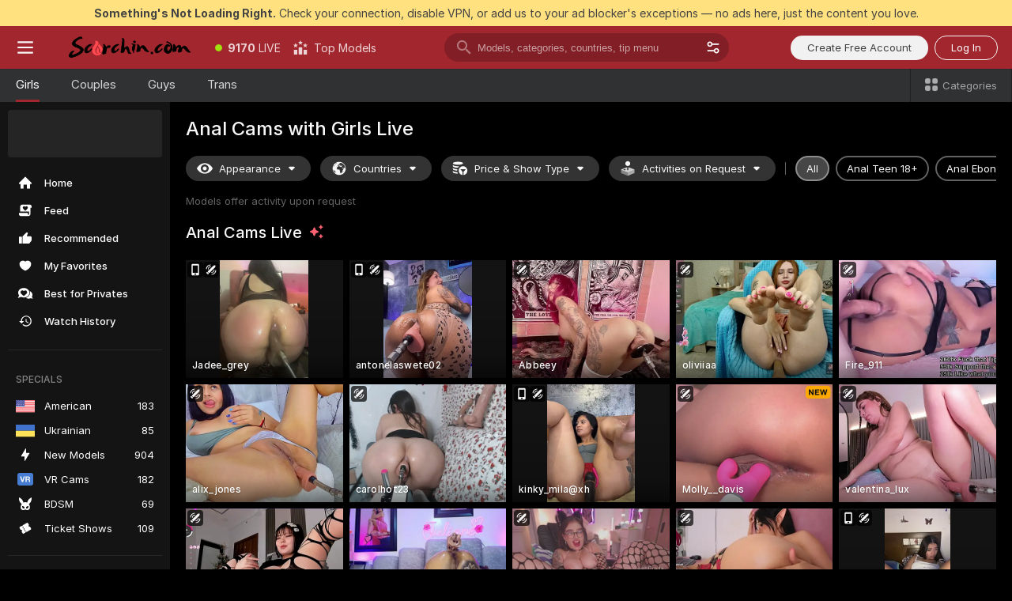

--- FILE ---
content_type: text/html; charset=utf-8
request_url: https://scorchin.com/girls/anal?action=showTokensGiveawayModalDirectLink&affiliateId=220126thcnp4tjl773g8hip1v14wk0jpu95drxi3j4xhlf7az4iyztnjgnxrcatg&landing=goToTheTag&realDomain=go.scorchin.com&sourceId=hotporn&stripbotVariation=NullWidget&userId=f1bc03569025cd4b84cc2034e14895a7d9375953ce101e23ee44825704d68adb
body_size: 97594
content:
<!doctype html><html lang="en"><head><meta charset="utf-8"><script>!function(){"use strict";!function(){var e=window.CSP_REPORT_URI;if(e){var i=new Set;document.addEventListener("securitypolicyviolation",(function(t){if("undefined"!=typeof fetch){var r=function(e){var i=e.violatedDirective&&-1!==e.violatedDirective.indexOf("eval"),t=e.effectiveDirective&&-1!==e.effectiveDirective.indexOf("eval"),r=e.sample&&-1!==e.sample.indexOf("eval");if(!e.blockedURI&&(i||t)||r)return"eval";if("string"==typeof e.blockedURI)try{return new URL(e.blockedURI).hostname}catch(i){return e.blockedURI}return null}(t);r&&i.has(r)||(r&&i.add(r),fetch(e,{method:"POST",headers:{"Content-Type":"application/json"},body:JSON.stringify({blockedURL:t.blockedURI,columnNumber:t.columnNumber,disposition:t.disposition,documentURL:t.documentURI,effectiveDirective:t.effectiveDirective,lineNumber:t.lineNumber,originalPolicy:t.originalPolicy,referrer:t.referrer,sample:t.sample,sourceFile:t.sourceFile,statusCode:t.statusCode})}).catch((function(e){return console.error("Error sending CSP report:",e)})))}}))}}()}()</script><title>Anal Free Live Sex Cams with Naked Girls | Scorchin</title><meta data-helmet="1" property="og:title" content="Anal Free Live Sex Cams with Naked Girls"><meta data-helmet="1" property="og:description" content="Watch LIVE these hot babes in Anal sex cams. ❤️ Enter their naked chat now and enjoy the show for FREE! 🔥"><meta data-helmet="1" name="description" content="Watch LIVE these hot babes in Anal sex cams. ❤️ Enter their naked chat now and enjoy the show for FREE! 🔥"><meta data-helmet="1" name="robots" content="index, follow, max-snippet:-1, max-video-preview:-1, max-image-preview:large"><script>window.ANALYTICS_CDN='https://assets.strpssts-ana.com/assets/'</script><meta name="theme-color" content="#303133"><meta http-equiv="Cache-Control" content="no-cache"><meta name="apple-mobile-web-app-capable" content="yes"><meta name="viewport" content="width=device-width,initial-scale=1"><meta name="RATING" content="RTA-5042-1996-1400-1577-RTA"><meta name="RATING" content="mature"><meta name="google" content="notranslate"><meta name="msapplication-square70x70logo" content="https://assets.striiiipst.com/assets/icons/mstile-70x70_scorchin.com.png?v=c4eb2254"><meta name="msapplication-square150x150logo" content="https://assets.striiiipst.com/assets/icons/mstile-150x150_scorchin.com.png?v=c4eb2254"><meta name="msapplication-square270x270logo" content="https://assets.striiiipst.com/assets/icons/mstile-270x270_scorchin.com.png?v=c4eb2254"><meta name="msapplication-wide310x150logo" content="https://assets.striiiipst.com/assets/icons/mstile-310x150_scorchin.com.png?v=c4eb2254"><meta name="msapplication-square310x310logo" content="https://assets.striiiipst.com/assets/icons/mstile-310x310_scorchin.com.png?v=c4eb2254"><style>:root{--primary:#a2262e;--primary-light:#fa5365;--primary-dark:#912229;--primary-border:#a2262e;--primary-modal:#a2262e;--primary-gradient:#a2262e;--header-logo-aspect-ratio:5.000;--footer-logo-aspect-ratio:5.000}.adblocker-notification{display:flex;position:relative;width:100vw;padding:8px 16px;background:#ffe180;color:#434343;z-index:10002;justify-content:center}</style><style>.disable-transition *{transition:none!important}</style><link rel='preload' href='https://assets.striiiipst.com/assets/bootstrap_dark.ea1d8f2532ce2d0b.css' as='style'><link media='screen and (max-width:1279px)' rel='preload' href='https://assets.striiiipst.com/assets/bootstrap_dark_mobile.ea1d8f2532ce2d0b.css' as='style'><link rel="preload" href="https://assets.striiiipst.com/assets/common/fonts/Inter-Regular.woff2?v=4.1" as="font" type="font/woff2" crossorigin="anonymous"><link rel="preload" href="https://assets.striiiipst.com/assets/common/fonts/Inter-Medium.woff2?v=4.1" as="font" type="font/woff2" crossorigin="anonymous"><link rel="preload" href="https://assets.striiiipst.com/assets/common/fonts/Inter-Bold.woff2?v=4.1" as="font" type="font/woff2" crossorigin="anonymous"><script>window.SPLIT_STYLE_CHUNKS={"settings_theme.2d7c516664bd90c6.css":true,"models_theme.1ef9f998260bb266.css":true,"70930_theme.d730bc5ae657ccef.css":true,"about_theme.195ef9760504ffd4.css":true,"model-about_theme.7636af21f9299c8c.css":true,"82770_theme.5171aa10889210a5.css":true,"viewcam_theme.79710d93e8a3ad2d.css":true,"studios_theme.1485512de1ff6383.css":true,"bootstrap_theme.ea1d8f2532ce2d0b.css":true}</script><script>var PWA_API_DISCOVER_HOST="",AMPLITUDE_ALTERNATIVE_URL="loo3laej.com",AMPLITUDE_SR_CONFIG_ALTERNATIVE_URL="https://sr-client-cfg.amplitude.com/config",AMPLITUDE_SR_TRACK_ALTERNATIVE_URL="https://api-sr.amplitude.com/sessions/v2/track",ALTKRAFT_TOKEN="kfvhQPLZdst-3617045b97e5b4a1",FIREBASE_API_KEY="AIzaSyC8HXmH6EMTJ-zwRr4DSJoLThqyCp-cdgM",FIREBASE_PROJECT_ID="superchat-2d0d0",FIREBASE_MESSAGE_SENDER_ID="685102796556",ALTKRAFT_TOKEN_V3="2552uptpfSWT-3617045b97e5b4a1",VAPID_KEY_V3="BHmBXjSJ4uenluBFzVz2Yh3kiclqnT_gFyheaS9W3AE_SFXgX7ntwu6jW3GjAhPc01h9KkCn8gwkxCfm3uAo8DU",AMPLITUDE_KEY="19a23394adaadec51c3aeee36622058d",RELEASE_VERSION="11.5.4",GOOGLE_CLIENT_ID="496975381147-lnam683jun41jc8uaglmccl4vbv2js28.apps.googleusercontent.com",HAS_TWITTER_AUTH=!0,GTAG_TRACK_ID="UA-63657136-5",GTAG_TRACK_TYPE="UA",SITE_NAME="Scorchin",SENTRY_DSN="https://d8629522213649e7a4e0b63d14e1dc5f@sentry-public.stripchat.com/9",SENTRY_TRACES_SAMPLE_RATE="0.01",ERROR_REPORTING_ENABLED=true,LIGHT_LOGO_URL="",HEADER_LOGO_URL="https://assets.striiiipst.com/assets/icons/headerlogo_scorchin.com.png?v=0e897938",FOOTER_LOGO_URL="https://assets.striiiipst.com/assets/icons/footerlogo_scorchin.com.png?v=0e897938",APP_ICON_URL="https://assets.striiiipst.com/assets/icons/appicon_scorchin.com.png?v=c4eb2254",META_OG_IMAGE_URL="",WATERMARK_URL="https://assets.striiiipst.com/assets/icons/watermark_scorchin.com.png?v=0e897938",WHITE_LABEL_ID="scorchincom",IS_XHL_WL=!1,DEPLOY_ENV="production",WHITE_LABEL_HOST="scorchin.com",WHITE_LABEL_REDIRECT_URL="",THEME_ID="dark",CANONICAL_DOMAIN_NAME="",CANONICAL="https://stripchat.com",WEB_PUSH_ID="web.com.supportlivecam",MODELS_REGISTRATION_URL="https://go.scorchin.com/signup/model?targetDomain=stripchat.com&userId=f1bc03569025cd4b84cc2034e14895a7d9375953ce101e23ee44825704d68adb&sourceId=scorchin.com",STUDIOS_REGISTRATION_URL="https://go.scorchin.com/?targetDomain=stripchat.com&userId=f1bc03569025cd4b84cc2034e14895a7d9375953ce101e23ee44825704d68adb&sourceId=scorchin.com&path=/signup/studio",WEBMASTERS_REGISTRATION_URL="https://stripcash.com/sign-up/?userId=f1bc03569025cd4b84cc2034e14895a7d9375953ce101e23ee44825704d68adb",DEFAULT_INDEX_TAG_URL="girls",I18N_POSTFIX="",IS_I18N_SEO_IGNORE_CROWDIN=!1,IS_STREAMING_AVAILABLE=!1,IS_WL_PIXELATED=!1,IS_PIXELATED_STREAM_ENABLED=!1,IS_TAG_BASED_WL=!1,IS_HIDE_CONTENT=!1,UI_OVERRIDE="default",IS_ALT_WL=!1,SOCIAL_URLS={twitter:"https://twitter.com/ScorchinCams",instagram:"",snapchat:"",facebook:""}</script><script>!function(){var t="onErrorLoadScript=1";window.addEventListener("error",(function(e){var n=e.target;if(n&&n instanceof HTMLScriptElement&&"app"===n.getAttribute("data-stripchat-script")){var o=new Date(Date.now()+6e4);try{-1===document.cookie.indexOf(t)&&(document.cookie=t+";path=/;expires="+o.toUTCString(),setTimeout((function(){return location.reload()}),3e3))}catch(t){console.warn(t)}}}),!0)}()</script><script>var _jipt=[];_jipt.push(["project","stripchat"]),function(){var subdomainMatch=/^(ar|br|cs|da|de|es|fi|fr|el|hr|hu|id|it|ita|ja|ko|nl|no|pl|pol|pt|ro|ru|sk|sv|tr|vi|zh|ua|zt|th|ms|bn)(?=\..+\.).+/i.exec(location.hostname),aliasLocales={pol:"pl",ita:"it"},i18nScript="https://assets.striiiipst.com/assets/translations_en.2ef3e3ac921007.js",canvasPerformanceTest="https://assets.striiiipst.com/assets/canvas-performance-test.js";!function(){"use strict";var n={d:function(t,e){for(var i in e)n.o(e,i)&&!n.o(t,i)&&Object.defineProperty(t,i,{enumerable:!0,get:e[i]})},o:function(t,n){return Object.prototype.hasOwnProperty.call(t,n)}},t={};function e(t,n){window.SUBDOMAIN="en";try{if(/crowdinInContext=1/.test(document.cookie))return void(window.SUBDOMAIN="aa")}catch(t){console.warn(t)}t&&t.length>1&&(window.SUBDOMAIN=n[t[1]]||t[1])}function r(){try{document&&document.documentElement&&/(?:^|;\s*)c=/.test(document.cookie)&&document.documentElement.classList.add("cookie-accepted")}catch(t){}}function i(){if(window.LEGACY=!1,-1!==location.search.indexOf("es-legacy"))window.LEGACY=!0;else if(-1!==location.search.indexOf("es-modern"))window.LEGACY=!1;else try{if(!("IntersectionObserver"in window&&"Promise"in window&&"fetch"in window&&"WeakMap"in window&&"fromEntries"in Object&&"finally"in Promise.prototype))throw{};eval("const a = async ({ ...rest } = {}) => rest; let b = class {};"),window.LEGACY=!1}catch(t){window.LEGACY=!0}if(window.LEGACY)try{(new Image).src="/pixel/static/legacy?t=".concat(Date.now())}catch(t){}}function o(t){var n=t,e=null,i=function(){},r=function(t){};return"en"!==window.SUBDOMAIN&&(n=n.replace("_en","_"+window.SUBDOMAIN)),window.I18N_POSTFIX&&"default"!==window.I18N_POSTFIX&&(n=n.replace("translations","translations_"+window.I18N_POSTFIX)),"aa"===window.SUBDOMAIN&&(e="//cdn.crowdin.com/jipt/jipt.js"),window.I18N_SCRIPT_PROMISE=new Promise((function(t,n){i=t,r=n})),{i18nScript:n,jiptScript:e,resolveI18nPromise:i,rejectI18nPromise:r}}function c(){window.BUNDLE_LOAD_METRICS={resources:{},build:Date.now()};var t=/\/([\w-]+)\.\w{10,20}\.js/;function n(n){var e=n.src,i=n.startTime,r=n.isError;if(e){var o=Date.now()-i,c=e.match(t),a=c?c[1]:e;window.BUNDLE_LOAD_METRICS.resources[a]={error:r,time:o}}}return{injectScript:function(t){var e=t.src,i=t.onLoad,r=t.onError,o=t.fetchPriority,c=Date.now(),a=document.createElement("script");a.setAttribute("data-stripchat-script","app"),a.setAttribute("data-stripchat-script","app"),a.addEventListener("load",(function(){null==i||i(e),n({src:e,startTime:c,isError:!1})})),a.addEventListener("error",(function(t){null==r||r(t.error),n({src:e,startTime:c,isError:!0})})),o&&(a.fetchPriority?a.fetchPriority=o:"high"===o&&function(t){var n=document.createElement("link");n.rel="preload",n.as="script",n.href=t,document.head.appendChild(n)}(e)),a.async=!0,a.src=e,document.head.appendChild(a)}}}function a(t,n,a,s){e(t,s),i(),r(),window.STATIC_PATH_REPLACED="https://assets.striiiipst.com/assets";var d=o(n),w=d.i18nScript,u=d.jiptScript,l=d.resolveI18nPromise,p=d.rejectI18nPromise,f=c().injectScript;function m(){window.IS_LOADED=!0}window.HANDLE_LATE_LOADABLE_SCRIPT=function(t){f({src:t})},f({src:w,onLoad:function(){return l()},onError:function(t){return p(t)}}),u&&f({src:u}),f({src:a}),window.IS_LOADED=!1,"complete"===document.readyState?m():window.addEventListener("load",m)}a(subdomainMatch,i18nScript,canvasPerformanceTest,aliasLocales)}()}()</script><script async data-stripchat-script="app" fetchpriority="high" src='https://assets.striiiipst.com/assets/corejs-75349.9e240b24a5ffbb27.js'></script><script async data-stripchat-script="app" fetchpriority="high" src='https://assets.striiiipst.com/assets/redux-48526.e096bd9b05468601.js'></script><script async data-stripchat-script="app" fetchpriority="high" src='https://assets.striiiipst.com/assets/vendors-66831.b9d59b28c4bf5576.js'></script><script async data-stripchat-script="app" fetchpriority="high" src='https://assets.striiiipst.com/assets/main.a2db7dbac58f57ce.js'></script><script async data-stripchat-script="app" fetchpriority="high" src='https://assets.striiiipst.com/assets/react-65374.2c809e0d42ef8fab.js'></script><script async data-stripchat-script="app" fetchpriority="high" src='https://assets.striiiipst.com/assets/redux-33349.fe7bd84d566cd749.js'></script><script async data-stripchat-script="app" fetchpriority="high" src='https://assets.striiiipst.com/assets/vendors-6370.fef4d473a8ef7e0d.js'></script><script async data-stripchat-script="app" fetchpriority="high" src='https://assets.striiiipst.com/assets/bootstrap.7a458b508f112006.js'></script><script async data-stripchat-script="app" src='https://assets.striiiipst.com/assets/offlineModels.9407a36b44c8512a.js'></script><script>window.SSR_ICONS = ["menu","dot","best-models","search-3","filter","menu-mobile","sort","categories-2","close-2","close-3","home","feed","recommended","favorited","locked","watch-history","lightning","badge-vr-ds","bunny-mask","ticket-ds","interactive-toy-ds","mobile","sparks","categories-ds","i18n","close-arrow","eye-ds","globe-ds","tokens-stripchat-logo-ds","joystick-vert-ds","triangle-arrow-down-ds","ticket","group-ds","medal-2","x-logo-ds"]</script><script>!function(){"use strict";var t,n,o="http://www.w3.org/2000/svg",e=!1,a=[],c=function(){var n;t||((t=document.getElementById("svgDefs"))||((t=document.createElementNS(o,"defs")).id="svgDefs",(n=document.createElementNS(o,"svg")).style.display="none",n.appendChild(t)),document.body.appendChild(n))},r=function(o,r){n||(n=document.createDocumentFragment()),n.appendChild(o),r&&a.push(r),e||(requestAnimationFrame((function(){n&&(c(),t.appendChild(n),a.forEach((function(t){return t()})),a=[],n=void 0,e=!1)})),e=!0)},s=!1,i={},u=function(t){var n=i[t];(null==n?void 0:n.svgData)&&function(t,n,e){var a=t[0],c=t[1],s=document.createElementNS(o,"symbol");s.id="".concat("icons","-").concat(n),s.innerHTML=a,s.setAttribute("viewBox",c),r(s,e)}(n.svgData,t,(function(){n.callbacks.forEach((function(t){return t()})),n.callbacks=[],n.errorCallbacks=[],delete n.svgData,n.status="rendered"}))},d=function(t,n,o){try{var e=i[t]||{status:"init",callbacks:[],errorCallbacks:[]};if(i[t]=e,"rendered"===e.status)return void(null==n||n());n&&e.callbacks.push(n),o&&e.errorCallbacks.push(o),"init"===e.status&&(e.status="loading",function(t,n,o){var e="".concat(window.STATIC_PATH_REPLACED,"/svg-icons/").concat(t,".json?").concat("6c948f2f");if("undefined"==typeof fetch){var a=new XMLHttpRequest;a.open("GET",e),a.onload=function(){200!==a.status&&o(Error("Cannot load ".concat(t,". Status ").concat(a.status)));try{var e=JSON.parse(a.responseText);n(e)}catch(n){o(Error("Cannot parse ".concat(t," json")))}},a.onerror=function(){return o(Error("Cannot load ".concat(t)))},a.send()}else fetch(e,{priority:"low"}).then((function(t){if(!t.ok)throw Error("Status ".concat(t.status));return t.json()})).then((function(t){n(t)})).catch((function(n){o(Error("Cannot load ".concat(t,". ").concat(null==n?void 0:n.message)))}))}(t,(function(n){e.status="loaded",e.svgData=n,s&&u(t)}),(function(n){e.errorCallbacks.forEach((function(t){return t(n)})),delete i[t]})))}catch(t){console.error(t)}},l=function(){if(!s){s=!0;try{Object.keys(i).filter((function(t){var n;return"loaded"===(null===(n=i[t])||void 0===n?void 0:n.status)})).forEach((function(t){u(t)}))}catch(t){console.error(t)}}};window.SSR_ICONS&&window.SSR_ICONS.forEach((function(t){return d(t)})),"loading"!==document.readyState&&l(),window.svgLoader={importIcon:d,onDomReady:l}}()</script><script>window.CONFIG_PRELOADER_SSR_DATA = {"mode":"guest"};</script><script>!function(){"use strict";var n,t=new RegExp("(?:^|;\\s*)".concat("avStartedAt","=([^;]*)")),e=function(){try{var n=function(n){var e=n.match(t);return(null==e?void 0:e[1])?decodeURIComponent(e[1]):null}(document.cookie);return null!=n&&!Number.isNaN(n)&&new Date(n).getTime()>0?n:null}catch(n){return null}},i=function(n,t){var e=t.requestPath;return n.get("/v3/config/initial-dynamic",{requestPath:e},{withResponseHeaders:!0})},r={5:"ServerError",4:"ClientError"},a="NetworkError",o=function(n){var t;return null!==(t=r[Math.floor(n/100)])&&void 0!==t?t:a},c=(n="/api/front",{get:function(t,e){var i=arguments.length>2&&void 0!==arguments[2]?arguments[2]:{},r=i.headers,c=i.withResponseHeaders,s=new Headers;if(s.append("Accept","application/json"),s.append("Front-Version",window.RELEASE_VERSION||""),r){var u=function(n){var t=r[n];Array.isArray(t)?t.forEach((function(t){return s.append(n,t)})):t&&s.append(n,t)};for(var f in r)u(f)}var d=n+t;if(e&&"object"==(void 0===e?"undefined":e&&"undefined"!=typeof Symbol&&e.constructor===Symbol?"symbol":typeof e)){var l=new window.URLSearchParams;for(var h in e){var g=e[h];g&&l.append(h,"".concat(g))}d+="?".concat(l.toString())}return fetch(d,{headers:s}).catch((function(n){throw Object.assign(n,{name:a,source:"preloaderApi"})})).then((function(n){if(!n.ok){var t=Error("".concat(n.status," ").concat(n.statusText));throw Object.assign(t,{name:o(n.status),source:"preloaderApi"}),t}return n.json().then((function(t){return c?Object.assign(t,{responseHeaders:Object.fromEntries(n.headers.entries())}):t}))}))}});window.configPreloaderCache=function(){var n=window.CONFIG_PRELOADER_SSR_DATA;delete window.CONFIG_PRELOADER_SSR_DATA;var t={};if("guest"===(null==n?void 0:n.mode)){var r={requestPath:window.location.pathname},a=i(c,r);a.catch((function(){})),t.initialDynamicConfigPromise={promise:a,params:r}}else if("user"===(null==n?void 0:n.mode)){var o={requestPath:window.location.pathname},s=i(c,o),u={avStartedAt:e()||void 0},f=c.get("/v3/config/dynamic",u,{withResponseHeaders:!0,ssrCache:function(n){return n.requestInfo,null}}),d=s.then((function(n){var t=n.initialDynamic.jwtToken;return t?function(n){var t=arguments.length>1&&void 0!==arguments[1]?arguments[1]:{};return n.get("/abtests/config",{},{withJwtAuth:!0,headers:t})}(c,{Authorization:t}):null})),l={isTagBasedWl:n.isTagBasedWl},h=s.then((function(n){var t=n.initialDynamic.jwtToken;return function(n,t){var e=arguments.length>2&&void 0!==arguments[2]?arguments[2]:{};return n.get("/tags/config/dynamic",t,{headers:e,withJwtAuth:!0,ssrCache:function(n){return n.requestInfo,null}})}(c,l,t?{Authorization:t}:{})}));s.catch((function(){})),f.catch((function(){})),d.catch((function(){})),h.catch((function(){})),t.staticConfig=n.staticConfig,t.featuresConfig=n.featuresConfig,t.initialStaticConfig=n.initialStaticConfig,t.tagsStaticConfig=n.tagsStaticConfig,t.abTestsConfig=n.abTestsConfig,t.initialDynamicConfigPromise={promise:s,params:o},t.dynamicConfigPromise={promise:f,params:u},t.abTestsServerPromise=d,t.dynamicTagsConfigPromise={promise:h,params:l}}return t}()}()</script><link rel="manifest" href="/manifest.json"><link data-helmet="1" rel="alternate" href="https://stripchat.com/girls/anal" hreflang="x-default"><link data-helmet="1" rel="alternate" href="https://stripchat.com/girls/anal" hreflang="en"><link data-helmet="1" rel="alternate" href="https://de.stripchat.com/girls/anal" hreflang="de"><link data-helmet="1" rel="alternate" href="https://fr.stripchat.com/girls/anal" hreflang="fr"><link data-helmet="1" rel="alternate" href="https://es.stripchat.com/girls/anal" hreflang="es"><link data-helmet="1" rel="alternate" href="https://ita.stripchat.com/girls/anal" hreflang="it"><link data-helmet="1" rel="alternate" href="https://nl.stripchat.com/girls/anal" hreflang="nl"><link data-helmet="1" rel="alternate" href="https://pt.stripchat.com/girls/anal" hreflang="pt"><link data-helmet="1" rel="alternate" href="https://br.stripchat.com/girls/anal" hreflang="pt-BR"><link data-helmet="1" rel="alternate" href="https://el.stripchat.com/girls/anal" hreflang="el"><link data-helmet="1" rel="alternate" href="https://ua.stripchat.com/girls/anal" hreflang="uk"><link data-helmet="1" rel="alternate" href="https://pol.stripchat.com/girls/anal" hreflang="pl"><link data-helmet="1" rel="alternate" href="https://ru.stripchat.com/girls/anal" hreflang="ru"><link data-helmet="1" rel="alternate" href="https://ro.stripchat.com/girls/anal" hreflang="ro"><link data-helmet="1" rel="alternate" href="https://hu.stripchat.com/girls/anal" hreflang="hu"><link data-helmet="1" rel="alternate" href="https://cs.stripchat.com/girls/anal" hreflang="cs"><link data-helmet="1" rel="alternate" href="https://hr.stripchat.com/girls/anal" hreflang="hr"><link data-helmet="1" rel="alternate" href="https://sk.stripchat.com/girls/anal" hreflang="sk"><link data-helmet="1" rel="alternate" href="https://no.stripchat.com/girls/anal" hreflang="no"><link data-helmet="1" rel="alternate" href="https://sv.stripchat.com/girls/anal" hreflang="sv"><link data-helmet="1" rel="alternate" href="https://da.stripchat.com/girls/anal" hreflang="da"><link data-helmet="1" rel="alternate" href="https://fi.stripchat.com/girls/anal" hreflang="fi"><link data-helmet="1" rel="alternate" href="https://ja.stripchat.com/girls/anal" hreflang="ja"><link data-helmet="1" rel="alternate" href="https://ko.stripchat.com/girls/anal" hreflang="ko"><link data-helmet="1" rel="alternate" href="https://zh.stripchat.com/girls/anal" hreflang="zh"><link data-helmet="1" rel="alternate" href="https://zt.stripchat.com/girls/anal" hreflang="zh-Hant"><link data-helmet="1" rel="alternate" href="https://th.stripchat.com/girls/anal" hreflang="th"><link data-helmet="1" rel="alternate" href="https://bn.stripchat.com/girls/anal" hreflang="bn"><link data-helmet="1" rel="alternate" href="https://id.stripchat.com/girls/anal" hreflang="id"><link data-helmet="1" rel="alternate" href="https://ms.stripchat.com/girls/anal" hreflang="ms"><link data-helmet="1" rel="alternate" href="https://vi.stripchat.com/girls/anal" hreflang="vi"><link data-helmet="1" rel="alternate" href="https://ar.stripchat.com/girls/anal" hreflang="ar"><link data-helmet="1" rel="alternate" href="https://tr.stripchat.com/girls/anal" hreflang="tr"><link data-helmet="1" rel="preconnect" href="https://edge-hls.doppiocdn.com"><link data-helmet="1" rel="canonical" href="https://stripchat.com/girls/anal"><link rel='stylesheet' data-href='bootstrap_theme.ea1d8f2532ce2d0b.css' href='https://assets.striiiipst.com/assets/bootstrap_dark.ea1d8f2532ce2d0b.css'><link media='screen and (max-width:1279px)' rel='stylesheet' data-href='bootstrap_theme_mobile.ea1d8f2532ce2d0b.css' href='https://assets.striiiipst.com/assets/bootstrap_dark_mobile.ea1d8f2532ce2d0b.css'><link rel="icon" sizes="16x16" href="https://assets.striiiipst.com/assets/icons/favicon-16x16_scorchin.com.png?v=c4eb2254"><link rel="icon" sizes="32x32" href="https://assets.striiiipst.com/assets/icons/favicon-32x32_scorchin.com.png?v=c4eb2254"><link rel="icon" sizes="196x196" href="https://assets.striiiipst.com/assets/icons/favicon-196x196_scorchin.com.png?v=c4eb2254"><link rel="icon" sizes="512x512" href="https://assets.striiiipst.com/assets/icons/favicon-512x512_scorchin.com.png?v=c4eb2254"><link rel="mask-icon" href="https://assets.striiiipst.com/assets/icons/mask-icon_scorchin.com.png"><link rel="apple-touch-icon" sizes="120x120" href="https://assets.striiiipst.com/assets/icons/apple-touch-icon-120x120_scorchin.com.png?v=c4eb2254"><link rel="apple-touch-icon" sizes="152x152" href="https://assets.striiiipst.com/assets/icons/apple-touch-icon-152x152_scorchin.com.png?v=c4eb2254"><link rel="apple-touch-icon" sizes="167x167" href="https://assets.striiiipst.com/assets/icons/apple-touch-icon-167x167_scorchin.com.png?v=c4eb2254"><link rel="apple-touch-icon" sizes="180x180" href="https://assets.striiiipst.com/assets/icons/apple-touch-icon-180x180_scorchin.com.png?v=c4eb2254"><link rel="dns-prefetch" href="//img.strpst.com"><link rel="preconnect" href="//img.strpst.com"><link rel="preconnect" href="/api/front"></head><body class="disable-transition"><!--
    release_version: 11.5.4
    branch: production
    revision: 7af21fccc375c0adcf65d31ad795d2988faa1d71
    template_version: 0f0ae1b7
  --><script>window.svgLoader.onDomReady()</script><script>!function(){"use strict";for(var e={SIGNUP:"signup",LOGIN:"login",FAN_CLUB_SUBSCRIPTION:"fanClubSubscription"},t=/^(http|https):\/\/([^/]*)(xhamster(live)?|strip(dev|chat))\.(com|local|dev)\/?/,o={AUTO_SPY:"autoSpy",COPY_GIFT_LINK:"copyGiftLink",SHOW_INSTALL_PWA_MODAL:"showInstallPwaModal",TWO_FACTOR_AUTHORIZATION:"2fa",GOLD_MEMBERSHIP_SUBSCRIBE_DIRECT_LINK:"goldMembershipSubscribeDirectLink",SIGN_UP_MODAL_DIRECT_LINK:"signUpModalDirectLink",SIGN_UP_PREFILLED:"signUpPrefilled",SIGN_UP_MODAL_DIRECT_LINK_INTERACTIVE:"signUpModalDirectLinkInteractive",SIGN_UP_MODAL_DIRECT_LINK_INTERACTIVE_CLOSE:"signUpModalDirectLinkInteractiveClose",SHOW_TOKENS_GIVEAWAY_MODAL_DIRECT_LINK:"showTokensGiveawayModalDirectLink",CARD_VERIFICATION_BONUS_PACKAGE:"cardVerificationBonusPackage",BUY_TOKENS_PROMO:"buyTokensPromo",SIGN_UP_PROMO:"signUpPromo",MODEL_FILTER_APPLY_SORT_BY:"sortBy",MODEL_CHAT_TAB_TOGGLE:"toggleTab",PERSONAL_NOTIFICATIONS:"personalNotifications",OPEN_NOTIFICATIONS_CENTER:"openNotificationsCenter",INVISIBLE_MODE:"invisibleMode",REDEEM_CODE:"redeemCode",OPEN_CHAT:"openChat",OPEN_PRIVATE_MODAL:"openPrivateModal",OPEN_FAN_CLUB_MODAL:"openFanClubModal",OPEN_SEND_TIP_DIALOG:"openSendTipDialog",OPEN_BUY_TOKENS_MODAL:"openBuyTokensModal",OPEN_GUEST_ON_BORDING:"openGuestOnBoarding",LOGIN_BY_LINK:"loginByLink",CONNECT_STUDIO:"connectStudio",EXTRA_VERIFICATION:"extraVerification",OPEN_AGE_VERIFICATION:"openAgeVerification",MAIN_PERSON_EMAIL_VERIFICATION:"connectMainPerson",TWITTER_AUTH:"twitterAuth",GOOGLE_AUTH:"googleAuthorization",OPEN_CONFIRM_CONNECT_TO_STUDIO_MODAL:"openConfirmConnectToStudioModal",USERNAME_NOT_ALLOWED:"usernameNotAllowed",SHOW_STREAMING_APP_MODAL:"showStreamingAppModal"},n={},i=location.search.substring(1).split("&"),_=0;_<i.length;_++){var r=i[_].split("=");n[r[0]]=r[1]}var a=function(e,t){if(!t)return!1;for(var o=Object.keys(e),n=0;n<o.length;n++)if(e[o[n]]===t)return!0;return!1},I=!1;try{I=document.cookie.indexOf("isVisitorsAgreementAccepted=1")>=0}catch(e){console.warn(e)}var O=function(){var i=n.affiliateId||localStorage.getItem("affiliateId"),_=n.userId,r=n.sauid,I=n.action,O=n.showModal,N=a(o,I)||a(e,O);if(i||_||N||r)return!0;var E=document.referrer,T=!1;try{(function(e,t){if(!e)return!1;try{var o=new URL(e),n=new URL(t);return o.host===n.host}catch(e){return!1}})(E,location.href)&&(T=!0)}catch(e){return!1}return t.test(E)&&!T}(),N=/^\/buy-tokens(\/(success|failure))?\/?$/.test(window.location.pathname);!n.agev&&(I||O||N)&&document.body.classList.add("visitor-agreement-hidden")}()</script><script>!function(){"use strict";var e=!1,n=function(e,n,d){var o=document.createElement("div");return o.className=n,d&&(o.id=d),e.appendChild(o),o};function d(){if(!e&&(e=!0,!("__PRELOADED_STATE__"in window)))for(var d=n(document.body,"loader","body_loader"),o=n(d,"fading-circle centered"),c=1;c<=12;c++)n(o,"loader-circle".concat(c," loader-circle"))}window.initLoader=d,document.addEventListener("DOMContentLoaded",d,{once:!0})}()</script><script>!function(){function o(o,i){var n=[o,"expires=Thu, 01 Jan 1970 00:00:00 GMT"];i&&n.push("domain="+i),document.cookie=n.join(";"),n.push("path=/"),document.cookie=n.join(";")}var i,n,e,t,a,l,c=0;try{c=document.cookie.length}catch(o){console.warn(o)}var r=c>=5e3;(c>=4e3||r)&&(r&&function(){for(var i=document.cookie.split(";"),n=location.hostname,e=0;e<i.length;e++){var t=i[e].split("=")[0].trim()+"=";o(t,null),o(t,n),o(t,"."+n);for(var a=0;!((a=n.indexOf(".",a+1))<0);)o(t,n.substring(a)),o(t,n.substring(a+1))}}(),n=(i={limit:5,interval:1e3,payload:{size:c},callback:function(){r&&document.location.reload()}}).payload,e=i.limit,t=i.interval,a=i.callback,l=0,function o(){if(!(++l>=e)){if(!window.__log)return void setTimeout(o,t);window.__log("error","Cookie limit exceeded",n).finally(a)}}())}()</script><svg style="height:0;width:0;display:block"><defs><symbol id="site_logo_header" viewBox="0 0 1250 250"><image href="https://assets.striiiipst.com/assets/icons/headerlogo_scorchin.com.png?v=0e897938"></image></symbol><symbol id="site_logo_footer" viewBox="0 0 1250 250"><image href="https://assets.striiiipst.com/assets/icons/footerlogo_scorchin.com.png?v=0e897938"></image></symbol></defs></svg><div id="agreement-root"><div class="full-cover modal-wrapper visitors-agreement-modal"><div class="modal-content modal-header-none"><div class="background-wrapper hide-gender-switcher"><div class="visitors-agreement-bg-gradient"><div class="visitors-agreement-bg-gradient__gender visitors-agreement-bg-gradient__gender--no-gender"></div></div><div class="content-wrapper"><div class="content-container"><div class="site-logo-wrapper site-logo-wrapper-girls"><div class="header-logo header-logo-no-responsive"><svg><use xlink:href="#site_logo_header"></use></svg></div></div><div class="site-description">We are creating a better experience for 18+ LIVE entertainment. Join our open-minded community &amp; start interacting now for FREE.</div><button autofocus="" class="btn btn-apply-alter btn-inline-block btn-large btn-visitors-agreement-accept" type="button">I&#x27;m Over 18</button><div class="agreement-terms"><span class="">By entering and using this website, you confirm you’re over 18 years old and agree to be bound by the <a rel="nofollow" href="/terms">Terms of Use</a> and <a rel="nofollow" href="/privacy">Privacy Policy</a></span> <span class=""><a rel="nofollow" href="/2257">18 U.S.C. 2257 Record-Keeping Requirements Compliance Statement.</a></span><br/>If you provide sensitive personal data, by entering the website, you give your explicit consent to process this data to tailor the website to your preferences.<span class="parental-control">If you’re looking for a way to restrict access for a minor, see our <a rel="nofollow" href="/parental-control"> Parental Control Guide </a></span></div><hr class="visitors-agreement-modal-divider"/></div><div class="content-container"><a class="decline-link visitors-agreement-decline" href="https://google.com/" rel="noopener noreferrer nofollow">Exit Here</a><div class="warnings"><p><span class="">THIS WEBSITE CONTAINS MATERIAL THAT IS <strong>SEXUALLY EXPLICIT</strong>.</span> <span class="">You must be at least eighteen (18) years of age to use this Website, unless the age of majority in your jurisdiction  is greater than eighteen (18) years of age, in which case you must be at least the age of majority in your jurisdiction. Use of this Website is not permitted where prohibited by law.</span></p><p><span class="">This Website also requires the use of cookies. More information about our cookies can be found at our <a rel="nofollow" href="/privacy">Privacy Policy</a>. BY ENTERING THIS WEBSITE AND USING THIS WEBSITE YOU AGREE TO THE USE OF COOKIES AND ACKNOWLEDGE THE PRIVACY POLICY.</span><br/>All models were 18 and over at the time of the creation of such depictions.</p></div><div class="label-link-block"><a href="https://www.rtalabel.org/?content=validate&amp;ql=b9b25de5ba5da974c585d9579f8e9d49&amp;rating=RTA-5042-1996-1400-1577-RTA" class="label-link" target="_blank" rel="noopener noreferrer nofollow" aria-label="RTA"><img alt="rta-logo" class="icon icon-rta-logo icon-static" src="https://assets.striiiipst.com/assets/common/images/static-icons/rta-logo.png"/></a><div class="label-link"><img alt="safe-labeling" class="icon icon-safe-labeling icon-static" src="https://assets.striiiipst.com/assets/common/images/static-icons/safe-labeling.png"/></div><a href="https://www.asacp.org/?content=validate&amp;ql=b9b25de5ba5da974c585d9579f8e9d49" class="label-link" target="_blank" rel="noreferrer noopener nofollow" aria-label="ASACP"><img alt="asacp" class="icon icon-asacp icon-static" src="https://assets.striiiipst.com/assets/common/images/static-icons/asacp.png"/></a><a href="https://pineapplesupport.org/about-pineapple-support/" class="label-link" target="_blank" rel="noreferrer noopener nofollow" aria-label="Go to Pineapple support"><img alt="pineapple-support" class="icon icon-pineapple-support icon-static" src="https://assets.striiiipst.com/assets/common/images/static-icons/pineapple-support.png"/></a></div></div></div></div></div></div></div><script>!function(){var e=1>=Math.floor(100*Math.random()),t=function(){return e&&/stripchat|xhamsterlive/.test(location.hostname)},n=document.querySelector(".visitors-agreement-decline");if(n){var r=document.querySelector("html");!document.body.classList.contains("visitor-agreement-hidden")&&(r.classList.add("disable-scroll"),t()&&(document.createElement("img").src="/pixel/agreement/display")),window.__visitorsAgreementDeclineHandler=function(e){if(t()){e.preventDefault();var n=document.createElement("img");n.onload=n.onerror=function(){location.href=e.target.href},n.src="/pixel/agreement/exit"}},n.addEventListener("click",window.__visitorsAgreementDeclineHandler),window.__visitorsAgreementAcceptPixelEvent=function(){t()&&(document.createElement("img").src="/pixel/agreement/ok")};var i=document.querySelector(".btn-visitors-agreement-accept");window.__visitorsAgreementAcceptHandler=function(){r.classList.remove("disable-scroll"),window.__isVisitorsAgreementAcceptedBeforeClientFetched=!0;try{document.cookie="isVisitorsAgreementAccepted=1"}catch(e){console.warn(e)}var e=document.querySelector(".visitors-agreement-modal"),t=e.querySelector(".hide-gender-switcher"),n=e.querySelector('input[name="visitors-agreement-gender-switcher"]:checked');if(n&&!t)try{var i=new Date;localStorage.setItem("18PlusGenderSelected",JSON.stringify(n.value));var o=i.setFullYear(i.getFullYear()+1)-Date.now();localStorage.setItem("18PlusGenderSelected_expires",JSON.stringify(o))}catch(e){console.warn(e)}switch(null==n?void 0:n.value){case"men":window.location.href="/men";break;case"trans":window.location.href="/trans";break;default:document.body.classList.add("visitor-agreement-hidden")}window.__visitorsAgreementAcceptPixelEvent()},i.addEventListener("click",window.__visitorsAgreementAcceptHandler),window.__syncVisitorsAgreementWithApp=function(){n.removeEventListener("click",window.__visitorsAgreementDeclineHandler),i.removeEventListener("click",window.__visitorsAgreementAcceptHandler)}}}()</script><div id="portal-root"></div><!--LEGACY-BROWSER-NOTIFICATION-OPEN--><div id="legacy-browser-notification-root" style="position:relative;z-index:10001"></div><script>!function(){var n,e,t="legacy-browser-notification",o="legacy-browser-notification-text",i="legacy-browser-notification-close",r="notifications.recommendationBrowserForPlaying",a="notifications.recommendationBrowserForSamsungPlaying",c={chrome:{href:"https://www.google.com/chrome/",title:"Google Chrome"},firefox:{href:"https://www.mozilla.org/firefox/new/",title:"Firefox"},safari:{href:"https://www.apple.com/safari/",title:"Safari"}},l="legacyBrowserRecommendationDismissed",s=function(){try{window.localStorage.setItem(l,"true"),window.localStorage.setItem("".concat(l,"_expires"),String(Date.now()+6048e5))}catch(n){}},d=(e=f({[r]:"You’re using an outdated browser. To avoid any problems, we strongly recommend using {#chrome/} or {#firefox/}",[a]:"To avoid any problems with quality, we strongly recommend using {#chrome/}"}[n=/SamsungBrowser/i.test(navigator.userAgent||"")?a:r]),{messageId:n,textHtml:e}),p=d.messageId,m=d.textHtml;function f(n){if(!n)return"";for(var e=n.split(/\{#(chrome|firefox|safari)\/\}/g),t="",o=0;o<e.length;o++){var i=e[o],r=o%2!=0&&i in c;if(o%2==0)i&&(t+=g(i));else if(r){var a=c[i];t+='<a href="'.concat(a.href,'" target="_blank" rel="nofollow noopener noreferrer" style="color:inherit;text-decoration:underline">').concat(g(a.title),"</a>")}}return t}function g(n){return String(n).replace(/&/g,"&amp;").replace(/</g,"&lt;").replace(/>/g,"&gt;").replace(/"/g,"&quot;").replace(/'/g,"&#39;")}window.LEGACY&&!function(){try{var n=window.localStorage.getItem("".concat(l,"_expires"));if(!n)return!1;var e=Number(n);return!Number.isNaN(e)&&(e<Date.now()?(window.localStorage.removeItem(l),window.localStorage.removeItem("".concat(l,"_expires")),!1):null!=window.localStorage.getItem(l))}catch(n){return!1}}()&&(window.I18N_SCRIPT_PROMISE||Promise.resolve()).then((function(){try{var n=window.I18n.trans({messageId:p,currentLocale:window.SUBDOMAIN});return n?f(n):m}catch(n){return m}})).catch((function(){return m})).then((function(n){!function(){try{var n=window.svgLoader;"function"==typeof(null==n?void 0:n.importIcon)&&(n.importIcon("exclamation"),n.importIcon("close-ds"))}catch(n){}}();var e=document.createElement("template");e.innerHTML=function(){var n=arguments.length>0&&void 0!==arguments[0]?arguments[0]:"",e="#434343";return'\n    <div\n      id="'.concat(t,'"\n      role="status"\n      aria-live="polite"\n      style="\n        display:flex;\n        background:').concat("#ffe180",";\n        color:").concat(e,';\n        box-shadow:0 1px 0 rgba(0,0,0,.08);\n        width:100%;\n        flex: 0 0 auto;\n        align-items: flex-start;\n      ">\n\n      <div\n        style="\n          display:flex;\n          flex-direction:row;\n          align-items: flex-start;\n          justify-content:center;\n          gap:0 12px;\n          padding: 4px 0 4px 12px;\n          flex: 1 0 0;\n          align-self: stretch;\n        "\n      >\n        <style>\n          #').concat(o," { font-size: 14px; line-height: 20px; }\n          @media (min-width: 1023px) {\n            #").concat(o,' { font-size: 16px; line-height: 22px; }\n          }\n        </style>\n        <svg \n          viewBox="0 0 24 24" \n          aria-hidden="true" \n          style="\n            width:20px;\n            min-width: 20px;\n            height:20px;\n            color:').concat(e,';\n            display:block;\n            top: 10px;\n            position: relative;\n          ">\n          <use href="#icons-exclamation" xlink:href="#icons-exclamation"></use>\n        </svg>\n        <div\n          id="').concat(o,'"\n          style="\n            color: ').concat(e,';\n            flex-flow: row wrap;\n            gap: 8px 12px;\n            padding-bottom: 8px;\n            padding-top: 8px;\n          "\n        >').concat(n,'</div>\n      </div>\n      <button\n        id="').concat(i,'"\n        type="button"\n        aria-label="Close"\n        style="\n          position:relative;\n          top: 8px;\n          right: 8px;\n          padding-left: 16px;\n          background:transparent;\n          border:0;\n          color:').concat(e,';\n          cursor:pointer;\n          font-size:20px;\n          line-height:1;\n          opacity:.7;\n        "\n      >\n        <svg \n          viewBox="0 0 24 24"\n          aria-hidden="true"\n          style="\n            width:20px;\n            height:20px;\n            display:block;\n            min-width: 20px;\n          ">\n          <use href="#icons-close-ds" xlink:href="#icons-close-ds"></use>\n        </svg>\n      </button>\n    </div>\n  ')}(n).trim();var r=e.content.firstElementChild;if(r&&r instanceof HTMLElement&&!document.getElementById(t)){var a=document.getElementById("legacy-browser-notification-root");if(a)a.appendChild(r);else{var c=document.getElementById("body");(null==c?void 0:c.parentNode)?c.parentNode.insertBefore(r,c):document.body.firstChild?document.body.insertBefore(r,document.body.firstChild):document.body.appendChild(r)}var l=document.getElementById(i);l&&l.addEventListener("click",(function(){var n=document.getElementById(t);n&&(n.style.display="none"),s()}))}}))}()</script><!--LEGACY-BROWSER-NOTIFICATION-CLOSE--><div id="body"><!--EARLY-FLUSH-CHUNK-END--><div class="tooltip-v2-portal-container" id="body-container"></div><svg class="user-level-badge-filters" xmlns="http://www.w3.org/2000/svg"><defs><linearGradient id="user-level-badge-filter-grey" x1=".5" y1="0" x2=".5" y2="1" gradientTransform="matrix(88.809 0 0 97.645 5.595 1.178)" gradientUnits="userSpaceOnUse"><stop offset="0%" stop-color="#C2C2C2"></stop><stop offset="100%" stop-color="#333333"></stop></linearGradient><linearGradient id="user-level-badge-filter-bronze" x1=".5" y1="0" x2=".5" y2="1" gradientTransform="matrix(88.809 0 0 97.645 5.595 1.178)" gradientUnits="userSpaceOnUse"><stop offset="0%" stop-color="#FFA666"></stop><stop offset="100%" stop-color="#6B2D00"></stop></linearGradient><linearGradient id="user-level-badge-filter-silver" x1=".5" y1="0" x2=".5" y2="1" gradientTransform="matrix(88.809 0 0 97.645 5.595 1.178)" gradientUnits="userSpaceOnUse"><stop offset="0%" stop-color="#CAD5E2"></stop><stop offset="100%" stop-color="#2E4156"></stop></linearGradient><linearGradient id="user-level-badge-filter-gold" x1=".5" y1="0" x2=".5" y2="1" gradientTransform="matrix(88.809 0 0 97.645 5.595 1.178)" gradientUnits="userSpaceOnUse"><stop offset="0%" stop-color="#FFC80F"></stop><stop offset="100%" stop-color="#7E3A01"></stop></linearGradient><linearGradient id="user-level-badge-filter-diamond" x1=".5" y1="0" x2=".5" y2="1" gradientTransform="matrix(88.809 0 0 97.645 5.595 1.178)" gradientUnits="userSpaceOnUse"><stop offset="0%" stop-color="#EF33FF"></stop><stop offset="100%" stop-color="#560198"></stop></linearGradient><linearGradient id="user-level-badge-filter-royal" x1=".5" y1="0" x2=".5" y2="1" gradientTransform="matrix(88.809 0 0 97.645 5.595 1.178)" gradientUnits="userSpaceOnUse"><stop offset="0%" stop-color="#FE3939"></stop><stop offset="100%" stop-color="#850000"></stop></linearGradient><linearGradient id="user-level-badge-filter-legend" x1=".5" y1="0" x2=".5" y2="1" gradientTransform="matrix(88.809 0 0 97.645 5.595 1.178)" gradientUnits="userSpaceOnUse"><stop offset="0%" stop-color="#FE3939"></stop><stop offset="100%" stop-color="#850000"></stop></linearGradient><linearGradient id="user-level-badge-filter-blue" x1=".5" y1="0" x2=".5" y2="1" gradientTransform="matrix(88.809 0 0 97.645 5.595 1.178)" gradientUnits="userSpaceOnUse"><stop offset="0%" stop-color="#8EBDE7"></stop><stop offset="100%" stop-color="#194B76"></stop></linearGradient><filter id="user-level-badge-filter-glow" x="0" y="0" width="100" height="100" filterUnits="userSpaceOnUse" color-interpolation-filters="sRGB"><feOffset dy="5"></feOffset><feGaussianBlur stdDeviation="10" result="offset-blur"></feGaussianBlur><feComposite operator="out" in="SourceGraphic" in2="offset-blur" result="inverse"></feComposite><feFlood flood-color="white" flood-opacity="0.3" result="color"></feFlood><feComposite operator="in" in="color" in2="inverse" result="shadow"></feComposite><feComposite operator="over" in="shadow" in2="SourceGraphic"></feComposite></filter><filter id="user-level-badge-filter-top-icon" x=".8" y=".4" width="31.4" height="29.8" filterUnits="userSpaceOnUse" color-interpolation-filters="sRGB"><feFlood flood-opacity="0" result="BackgroundImageFix"></feFlood><feColorMatrix in="SourceAlpha" values="0 0 0 0 0 0 0 0 0 0 0 0 0 0 0 0 0 0 127 0" result="hardAlpha"></feColorMatrix><feOffset dy="1.3"></feOffset><feGaussianBlur stdDeviation="1.3"></feGaussianBlur><feColorMatrix values="0 0 0 0 0 0 0 0 0 0 0 0 0 0 0 0 0 0 0.3 0"></feColorMatrix><feBlend in2="BackgroundImageFix" result="effect1_dropShadow_286_9949"></feBlend><feBlend in="SourceGraphic" in2="effect1_dropShadow_286_9949" result="shape"></feBlend></filter></defs></svg><div class="index-page-new-paddings main-layout main-layout__with-navbar sticky-header-desktop sticky-header-mobile sticky-subheader-mobile tag-layout"><div class="wrapper"><div class="tooltip-v2-portal-container" id="portal-container-under-header"></div><div id="personal-notifications-portal-container"></div><header class="header-top-wrapper"><div class="guest header-top is-guest-user"><div class="header-top-container"><nav class="nav-left"><button class="a11y-button sidebar-trigger" aria-label="Toggle menu" type="button"><svg class="icon icon-menu sidebar-trigger-icon"><use xlink:href="#icons-menu"></use></svg></button><a aria-label="Go to Main Page" class="header-logo-link" href="/"><div class="header-logo"><svg><use xlink:href="#site_logo_header"></use></svg></div></a><a class="header-top__live-counter live-counter live-counter--interactive media-up-to-m-hidden" href="/"><svg class="icon icon-dot live-counter__dot"><use xlink:href="#icons-dot"></use></svg><span><span class=""><span class="live-counter__accent">9170</span> LIVE</span></span></a><div class="nav-link media-up-to-s-hidden"><a aria-label="Top Models" href="/top/girls/current-month-north-america"><svg class="icon icon-best-models"><use xlink:href="#icons-best-models"></use></svg><span class="media-up-to-m-hidden">Top Models</span></a></div></nav><div class="header-top-search-wrapper"><div class="ModelSearch#w_ ModelSearch__expanded#GY ModelSearch__forceExpanded#er" data-testid="model-search"><div class="ModelSearch__spotlight#jJ" id="searchPanel"><div class="ModelSearch__inputWrapper#Jw"><button class="a11y-button ModelSearch__openButton#xD" role="button" aria-label="Search models, tags or countries, tip menu" type="button"><svg class="IconV2__icon#YR ModelSearch__icon#Nd"><use xlink:href="#icons-search-3"></use></svg></button><input class="ModelSearch__input#st inline-block input text-default theme-default" type="text" aria-label="Search models, tags or countries, tip menu" placeholder="Models, categories, countries, tip menu" maxLength="200" tabindex="-1" autoComplete="off" autoCorrect="off" autoCapitalize="none" value=""/><button role="button" aria-label="Search" data-testid="search-advanced-filter-button" class="btn ds-btn-default ds-btn-inline-block ModelSearch__advancedFilterButton#nK" type="button"><div class="ModelSearch__advancedFilterButtonIconWrapper#A5"><svg class="IconV2__icon#YR ModelSearch__icon#Nd"><use xlink:href="#icons-filter"></use></svg></div></button></div></div></div></div><nav class="nav-right"><div class="nav-button media-up-to-m-hidden"></div><div class="header-dropdown header-user-menu with-new-messenger"><a class="about-us-button about-us-button--hidden media-up-to-m-hidden" href="/about">About Stripchat</a><a class="btn btn-signup" href="/signup"><span class="media-after-m-hidden">Join Free</span><span class="media-up-to-s-hidden">Create Free Account</span></a><a class="dropdown-link media-after-m-hidden mobile-nav-link"><span><svg style="height:20px;width:20px" class="icon icon-menu-mobile"><use xlink:href="#icons-menu-mobile"></use></svg></span></a><a class="btn btn-outline media-up-to-s-hidden" href="/login">Log In</a></div></nav></div></div></header><div></div><div class="header-sub header-sub-with-sidebar"><div class="tooltip-v2-portal-container" id="header-sub-portal-container"></div><div class="container"><div class="nav-scrollable-container scroll-bar-container" data-testid="ScrollBarContainer"><nav class="model-filter nav-left nav-scrollable nav-scrollable--only-for-touch" id="mobileMenuNavbar"><a href="/" aria-label="Girls" class="model-filter-link model-filter__link model-filter__link--active"><span class="model-filter__link-label">Girls</span></a><a href="/couples" aria-label="Couples" class="model-filter-link model-filter__link"><span class="model-filter__link-label">Couples</span></a><a href="/men" aria-label="Guys" class="model-filter-link model-filter__link"><span class="model-filter__link-label">Guys</span></a><a href="/trans" aria-label="Trans" class="model-filter-link model-filter__link"><span class="model-filter__link-label">Trans</span></a></nav></div><nav class="model-filter nav-left navbar-dropdown"><div class="visible-items"><a href="/" aria-label="Girls" class="model-filter-link model-filter__link model-filter__link--active"><span class="model-filter__link-label">Girls</span></a><a href="/couples" aria-label="Couples" class="model-filter-link model-filter__link"><span class="model-filter__link-label">Couples</span></a><a href="/men" aria-label="Guys" class="model-filter-link model-filter__link"><span class="model-filter__link-label">Guys</span></a><a href="/trans" aria-label="Trans" class="model-filter-link model-filter__link"><span class="model-filter__link-label">Trans</span></a></div><div class="navbar-hidden-elements-wrapper"><a href="/" aria-label="Girls" class="model-filter-link model-filter__link model-filter__link--active"><span class="model-filter__link-label">Girls</span></a><a href="/couples" aria-label="Couples" class="model-filter-link model-filter__link"><span class="model-filter__link-label">Couples</span></a><a href="/men" aria-label="Guys" class="model-filter-link model-filter__link"><span class="model-filter__link-label">Guys</span></a><a href="/trans" aria-label="Trans" class="model-filter-link model-filter__link"><span class="model-filter__link-label">Trans</span></a><div class="navbar-more-button" aria-controls="mobileMenuNavbar">More</div></div><div class="hidden navbar-more-button">More<span class="dropdown-arrow"><svg class="icon icon-sort"><use xlink:href="#icons-sort"></use></svg></span></div></nav><nav class="nav-right nav-right--box-shadow"><button type="button" class="all-tags-dropdown-trigger btn dropdown-link media-up-to-xs-hidden"><svg style="height:16px;width:16px" class="icon icon-categories-2"><use xlink:href="#icons-categories-2"></use></svg><svg style="height:16px;width:16px" class="icon icon-close-2 xs-only"><use xlink:href="#icons-close-2"></use></svg><span class="dropdown-label">Categories</span></button><div class="ModelSearch#w_ ModelSearch__compact#Va model-search" data-testid="model-search"><button aria-label="Search models, tags or countries, tip menu" aria-controls="searchPanel" aria-expanded="false" class="btn ds-btn-default ds-btn-inline-block ModelSearch__openButton#xD" type="button"><svg class="IconV2__icon#YR ModelSearch__icon#Nd"><use xlink:href="#icons-search-3"></use></svg><span class="ModelSearch__searchText#aD">Search</span></button></div><button class="btn nav-right-close-btn nav-right-close-btn--box-shadow" type="button"><svg style="height:14px;width:14px" class="icon icon-close-3"><use xlink:href="#icons-close-3"></use></svg></button></nav></div></div><main id="app" class="main-layout-main main-layout-main-multiple-column"><div class="SidebarStatic#cT"><aside class="Sidebar#TU"><div class="SidebarScroll#rj"><div class="SidebarContent#OB"><div class="SidebarFadeIn#jN"><div class="SidebarBanners#dK"><div role="status" aria-busy="true" style="border-radius:4px;width:100%" class="SidebarBanners__tokens-giveaway#yk Skeleton#fB Skeleton_animated#wT Skeleton_hasChildren#LD Skeleton_variant_rect#hG compact new tokens-giveaway-banner"><div class="Skeleton__content#fv"><div class="tokens-giveaway-banner-container"><div class="tokens-icon"></div><div class="tokens-giveaway-description"><div class="tokens-giveaway-title"><span class="tokens-giveaway-amount">50</span><span class="">Tokens<br/>to Win Now</span></div></div></div></div></div></div><nav class="SidebarMainLinks#Ki"><a class="SidebarLink#Ot SidebarLink__variant-main#HJ" href="/"><span class="SidebarLink__icon#un">​<span class="SidebarLink__icon-frame#Fy"><svg style="height:16px;width:16px" class="IconV2__icon#YR"><use xlink:href="#icons-home"></use></svg></span></span><span class="SidebarLink__text#gq">Home</span></a><a class="SidebarLink#Ot SidebarLink__variant-main#HJ" href="/discover"><span class="SidebarLink__icon#un">​<span class="SidebarLink__icon-frame#Fy"><svg style="height:16px;width:16px" class="IconV2__icon#YR"><use xlink:href="#icons-feed"></use></svg></span></span><span class="SidebarLink__text#gq">Feed</span></a><a class="SidebarLink#Ot SidebarLink__variant-main#HJ" href="/girls/recommended"><span class="SidebarLink__icon#un">​<span class="SidebarLink__icon-frame#Fy"><svg style="height:16px;width:16px" class="IconV2__icon#YR"><use xlink:href="#icons-recommended"></use></svg></span></span><span class="SidebarLink__text#gq">Recommended</span></a><a class="SidebarLink#Ot SidebarLink__variant-main#HJ" href="/favorites"><span class="SidebarLink__icon#un">​<span class="SidebarLink__icon-frame#Fy"><svg style="height:16px;width:16px" class="IconV2__icon#YR"><use xlink:href="#icons-favorited"></use></svg></span></span><span class="SidebarLink__text#gq">My Favorites</span></a><a class="SidebarLink#Ot SidebarLink__variant-main#HJ" href="/girls/best"><span class="SidebarLink__icon#un">​<span class="SidebarLink__icon-frame#Fy"><svg style="height:20px;width:20px" class="IconV2__icon#YR"><use xlink:href="#icons-locked"></use></svg></span></span><span class="SidebarLink__text#gq">Best for Privates</span></a><a class="SidebarLink#Ot SidebarLink__variant-main#HJ" href="/watch-history"><span class="SidebarLink__icon#un">​<span class="SidebarLink__icon-frame#Fy"><svg style="height:16px;width:16px" class="IconV2__icon#YR"><use xlink:href="#icons-watch-history"></use></svg></span></span><span class="SidebarLink__text#gq">Watch History</span></a></nav></div><hr class="SidebarSeparator#P8"/><div class="SidebarFadeIn#jN"><nav class="SidebarGroup#Lj" aria-label="specials"><div class="SidebarGroupTitle#Wk">Specials</div><a class="SidebarLink#Ot SidebarLink__variant-regular#ET" aria-label="American" href="/girls/american"><span class="SidebarLink__icon#un">​<span class="SidebarLink__icon-frame#Fy"><span style="background-image:url(&#x27;https://assets.striiiipst.com/assets/common/components/ui/CountryFlag/images/us.svg&#x27;)" class="country-flag country-flag--medium"></span></span></span><span class="SidebarLink__text#gq">American</span><span class="SidebarLink__counter#AW">183</span></a><a class="SidebarLink#Ot SidebarLink__variant-regular#ET" aria-label="Ukrainian" href="/girls/ukrainian"><span class="SidebarLink__icon#un">​<span class="SidebarLink__icon-frame#Fy"><span style="background-image:url(&#x27;https://assets.striiiipst.com/assets/common/components/ui/CountryFlag/images/ua.svg&#x27;)" class="country-flag country-flag--medium"></span></span></span><span class="SidebarLink__text#gq">Ukrainian</span><span class="SidebarLink__counter#AW">85</span></a><a class="SidebarLink#Ot SidebarLink__variant-regular#ET" aria-label="New Models" href="/girls/new"><span class="SidebarLink__icon#un">​<span class="SidebarLink__icon-frame#Fy"><svg class="icon icon-lightning"><use xlink:href="#icons-lightning"></use></svg></span></span><span class="SidebarLink__text#gq">New Models</span><span class="SidebarLink__counter#AW">904</span></a><a class="SidebarLink#Ot SidebarLink__variant-regular#ET" aria-label="VR Cams" href="/girls/vr"><span class="SidebarLink__icon#un">​<span class="SidebarLink__icon-frame#Fy"><svg class="icon icon-badge-vr-ds"><use xlink:href="#icons-badge-vr-ds"></use></svg></span></span><span class="SidebarLink__text#gq">VR Cams</span><span class="SidebarLink__counter#AW">182</span></a><a class="SidebarLink#Ot SidebarLink__variant-regular#ET" aria-label="BDSM" href="/girls/bdsm"><span class="SidebarLink__icon#un">​<span class="SidebarLink__icon-frame#Fy"><svg class="icon icon-bunny-mask"><use xlink:href="#icons-bunny-mask"></use></svg></span></span><span class="SidebarLink__text#gq">BDSM</span><span class="SidebarLink__counter#AW">69</span></a><a class="SidebarLink#Ot SidebarLink__variant-regular#ET" aria-label="Ticket Shows" href="/girls/ticket-and-group-shows"><span class="SidebarLink__icon#un">​<span class="SidebarLink__icon-frame#Fy"><svg class="icon icon-ticket-ds"><use xlink:href="#icons-ticket-ds"></use></svg></span></span><span class="SidebarLink__text#gq">Ticket Shows</span><span class="SidebarLink__counter#AW">109</span></a></nav><hr class="SidebarSeparator#P8"/><nav class="SidebarGroup#Lj" aria-label="age"><div class="SidebarGroupTitle#Wk">Age</div><a class="SidebarLink#Ot SidebarLink__variant-regular#ET" aria-label="Teen 18+" href="/girls/teens"><span class="SidebarLink__text#gq">Teen 18+</span><span class="SidebarLink__counter#AW">1339</span></a><a class="SidebarLink#Ot SidebarLink__variant-regular#ET" aria-label="Young 22+" href="/girls/young"><span class="SidebarLink__text#gq">Young 22+</span><span class="SidebarLink__counter#AW">3787</span></a><a class="SidebarLink#Ot SidebarLink__variant-regular#ET" aria-label="MILF" href="/girls/milfs"><span class="SidebarLink__text#gq">MILF</span><span class="SidebarLink__counter#AW">1204</span></a><a class="SidebarLink#Ot SidebarLink__variant-regular#ET" aria-label="Mature" href="/girls/mature"><span class="SidebarLink__text#gq">Mature</span><span class="SidebarLink__counter#AW">188</span></a><a class="SidebarLink#Ot SidebarLink__variant-regular#ET" aria-label="Granny" href="/girls/grannies"><span class="SidebarLink__text#gq">Granny</span><span class="SidebarLink__counter#AW">33</span></a></nav><nav class="SidebarGroup#Lj" aria-label="ethnicity"><div class="SidebarGroupTitle#Wk">Ethnicity</div><a class="SidebarLink#Ot SidebarLink__variant-regular#ET" aria-label="Arab" href="/girls/arab"><span class="SidebarLink__text#gq">Arab</span><span class="SidebarLink__counter#AW">133</span></a><a class="SidebarLink#Ot SidebarLink__variant-regular#ET" aria-label="Asian" href="/girls/asian"><span class="SidebarLink__text#gq">Asian</span><span class="SidebarLink__counter#AW">662</span></a><a class="SidebarLink#Ot SidebarLink__variant-regular#ET" aria-label="Ebony" href="/girls/ebony"><span class="SidebarLink__text#gq">Ebony</span><span class="SidebarLink__counter#AW">654</span></a><a class="SidebarLink#Ot SidebarLink__variant-regular#ET" aria-label="Indian" href="/girls/indian"><span class="SidebarLink__text#gq">Indian</span><span class="SidebarLink__counter#AW">184</span></a><a class="SidebarLink#Ot SidebarLink__variant-regular#ET" aria-label="Latina" href="/girls/latin"><span class="SidebarLink__text#gq">Latina</span><span class="SidebarLink__counter#AW">3319</span></a><a class="SidebarLink#Ot SidebarLink__variant-regular#ET" aria-label="Mixed" href="/girls/mixed"><span class="SidebarLink__text#gq">Mixed</span><span class="SidebarLink__counter#AW">218</span></a><a class="SidebarLink#Ot SidebarLink__variant-regular#ET" aria-label="White" href="/girls/white"><span class="SidebarLink__text#gq">White</span><span class="SidebarLink__counter#AW">1787</span></a></nav><nav class="SidebarGroup#Lj" aria-label="bodyType"><div class="SidebarGroupTitle#Wk">Body Type</div><a class="SidebarLink#Ot SidebarLink__variant-regular#ET" aria-label="Skinny" href="/girls/petite"><span class="SidebarLink__text#gq">Skinny</span><span class="SidebarLink__counter#AW">2485</span></a><a class="SidebarLink#Ot SidebarLink__variant-regular#ET" aria-label="Athletic" href="/girls/athletic"><span class="SidebarLink__text#gq">Athletic</span><span class="SidebarLink__counter#AW">596</span></a><a class="SidebarLink#Ot SidebarLink__variant-regular#ET" aria-label="Medium" href="/girls/medium"><span class="SidebarLink__text#gq">Medium</span><span class="SidebarLink__counter#AW">2134</span></a><a class="SidebarLink#Ot SidebarLink__variant-regular#ET" aria-label="Curvy" href="/girls/curvy"><span class="SidebarLink__text#gq">Curvy</span><span class="SidebarLink__counter#AW">1439</span></a><a class="SidebarLink#Ot SidebarLink__variant-regular#ET" aria-label="BBW" href="/girls/bbw"><span class="SidebarLink__text#gq">BBW</span><span class="SidebarLink__counter#AW">326</span></a></nav><nav class="SidebarGroup#Lj" aria-label="hairColor"><div class="SidebarGroupTitle#Wk">Hair</div><a class="SidebarLink#Ot SidebarLink__variant-regular#ET" aria-label="Blonde" href="/girls/blondes"><span class="SidebarLink__text#gq">Blonde</span><span class="SidebarLink__counter#AW">974</span></a><a class="SidebarLink#Ot SidebarLink__variant-regular#ET" aria-label="Black" href="/girls/black-hair"><span class="SidebarLink__text#gq">Black</span><span class="SidebarLink__counter#AW">1845</span></a><a class="SidebarLink#Ot SidebarLink__variant-regular#ET" aria-label="Brunette" href="/girls/brunettes"><span class="SidebarLink__text#gq">Brunette</span><span class="SidebarLink__counter#AW">3399</span></a><a class="SidebarLink#Ot SidebarLink__variant-regular#ET" aria-label="Redhead" href="/girls/redheads"><span class="SidebarLink__text#gq">Redhead</span><span class="SidebarLink__counter#AW">327</span></a><a class="SidebarLink#Ot SidebarLink__variant-regular#ET" aria-label="Colorful" href="/girls/colorful"><span class="SidebarLink__text#gq">Colorful</span><span class="SidebarLink__counter#AW">361</span></a></nav><nav class="SidebarGroup#Lj" aria-label="privatePrice"><div class="SidebarGroupTitle#Wk">Private Shows</div><a class="SidebarLink#Ot SidebarLink__variant-regular#ET" aria-label="8-12 tk" href="/girls/cheapest-privates"><span class="SidebarLink__text#gq">8-12 tk</span><span class="SidebarLink__counter#AW">3099</span></a><a class="SidebarLink#Ot SidebarLink__variant-regular#ET" aria-label="16-24 tk" href="/girls/cheap-privates"><span class="SidebarLink__text#gq">16-24 tk</span><span class="SidebarLink__counter#AW">2111</span></a><a class="SidebarLink#Ot SidebarLink__variant-regular#ET" aria-label="32-60 tk" href="/girls/middle-priced-privates"><span class="SidebarLink__text#gq">32-60 tk</span><span class="SidebarLink__counter#AW">1355</span></a><a class="SidebarLink#Ot SidebarLink__variant-regular#ET" aria-label="90+ tk" href="/girls/luxurious-privates"><span class="SidebarLink__text#gq">90+ tk</span><span class="SidebarLink__counter#AW">323</span></a><a class="SidebarLink#Ot SidebarLink__variant-regular#ET" aria-label="Recordable Privates" href="/girls/recordable-privates"><span class="SidebarLink__text#gq">Recordable Privates</span><span class="SidebarLink__counter#AW">5129</span></a><a class="SidebarLink#Ot SidebarLink__variant-regular#ET" aria-label="Spy on Shows" href="/girls/spy"><span class="SidebarLink__text#gq">Spy on Shows</span><span class="SidebarLink__counter#AW">320</span></a><a class="SidebarLink#Ot SidebarLink__variant-regular#ET" aria-label="Video Call (Cam2Cam)" href="/girls/cam2cam"><span class="SidebarLink__text#gq">Video Call (Cam2Cam)</span><span class="SidebarLink__counter#AW">6551</span></a></nav><nav class="SidebarGroup#Lj" aria-label="allTags"><div class="SidebarGroupTitle#Wk">Popular</div><a class="SidebarLink#Ot SidebarLink__variant-regular#ET" aria-label="Interactive Toy" href="/girls/interactive-toys"><span class="SidebarLink__icon#un">​<span class="SidebarLink__icon-frame#Fy"><svg class="icon icon-interactive-toy-ds"><use xlink:href="#icons-interactive-toy-ds"></use></svg></span></span><span class="SidebarLink__text#gq">Interactive Toy</span><span class="SidebarLink__counter#AW">4028</span></a><a class="SidebarLink#Ot SidebarLink__variant-regular#ET" aria-label="Mobile" href="/girls/mobile"><span class="SidebarLink__icon#un">​<span class="SidebarLink__icon-frame#Fy"><svg class="icon icon-mobile"><use xlink:href="#icons-mobile"></use></svg></span></span><span class="SidebarLink__text#gq">Mobile</span><span class="SidebarLink__counter#AW">1395</span></a><a class="SidebarLink#Ot SidebarLink__variant-regular#ET" aria-label="Group Sex" href="/girls/group-sex"><span class="SidebarLink__text#gq">Group Sex</span><span class="SidebarLink__counter#AW">64</span></a><a class="SidebarLink#Ot SidebarLink__variant-regular#ET" aria-label="Big Tits" href="/girls/big-tits"><span class="SidebarLink__text#gq">Big Tits</span><span class="SidebarLink__counter#AW">2979</span></a><a class="SidebarLink#Ot SidebarLink__variant-regular#ET" aria-label="Hairy Pussy" href="/girls/hairy"><span class="SidebarLink__text#gq">Hairy Pussy</span><span class="SidebarLink__counter#AW">1097</span></a><a class="SidebarLink#Ot SidebarLink__variant-regular#ET" aria-label="Outdoor" href="/girls/outdoor"><span class="SidebarLink__text#gq">Outdoor</span><span class="SidebarLink__counter#AW">968</span></a><a class="SidebarLink#Ot SidebarLink__variant-regular#ET" aria-label="Big Ass" href="/girls/big-ass"><span class="SidebarLink__text#gq">Big Ass</span><span class="SidebarLink__counter#AW">4209</span></a><a aria-current="page" class="SidebarLink#Ot SidebarLink__variant-regular#ET SidebarLink__active#z9" aria-label="Anal" href="/girls/anal"><span class="SidebarLink__text#gq">Anal<span class="SidebarIconCv#G5">​<svg style="height:20px;width:20px" class="IconV2__icon#YR SidebarIconCv__icon#u4"><use xlink:href="#icons-sparks"></use></svg></span></span><span class="SidebarLink__counter#AW">2741</span></a><a class="SidebarLink#Ot SidebarLink__variant-regular#ET" aria-label="Squirt" href="/girls/squirt"><span class="SidebarLink__text#gq">Squirt</span><span class="SidebarLink__counter#AW">3366</span></a><a class="SidebarLink#Ot SidebarLink__variant-regular#ET" aria-label="Fuck Machine" href="/girls/fuck-machine"><span class="SidebarLink__text#gq">Fuck Machine<span class="SidebarIconCv#G5">​<svg style="height:20px;width:20px" class="IconV2__icon#YR SidebarIconCv__icon#u4"><use xlink:href="#icons-sparks"></use></svg></span></span><span class="SidebarLink__counter#AW">696</span></a><a class="SidebarLink#Ot SidebarLink__variant-regular#ET" aria-label="Hardcore" href="/girls/hardcore"><span class="SidebarLink__text#gq">Hardcore</span><span class="SidebarLink__counter#AW">237</span></a><a class="SidebarLink#Ot SidebarLink__variant-regular#ET" aria-label="Pregnant" href="/girls/pregnant"><span class="SidebarLink__text#gq">Pregnant</span><span class="SidebarLink__counter#AW">31</span></a><a class="SidebarLink#Ot SidebarLink__variant-regular#ET" aria-label="Blowjob" href="/girls/blowjob"><span class="SidebarLink__text#gq">Blowjob<span class="SidebarIconCv#G5">​<svg style="height:20px;width:20px" class="IconV2__icon#YR SidebarIconCv__icon#u4"><use xlink:href="#icons-sparks"></use></svg></span></span><span class="SidebarLink__counter#AW">5078</span></a><a class="SidebarLink#Ot SidebarLink__variant-regular#ET" aria-label="Small Tits" href="/girls/small-tits"><span class="SidebarLink__text#gq">Small Tits</span><span class="SidebarLink__counter#AW">2280</span></a><a class="SidebarLink#Ot SidebarLink__variant-regular#ET" aria-label="Fisting" href="/girls/fisting"><span class="SidebarLink__text#gq">Fisting</span><span class="SidebarLink__counter#AW">804</span></a><a class="SidebarLink#Ot SidebarLink__variant-regular#ET" aria-label="Masturbation" href="/girls/masturbation"><span class="SidebarLink__text#gq">Masturbation</span><span class="SidebarLink__counter#AW">5660</span></a><a class="SidebarLink#Ot SidebarLink__variant-regular#ET" aria-label="Shaven" href="/girls/shaven"><span class="SidebarLink__text#gq">Shaven</span><span class="SidebarLink__counter#AW">3797</span></a><a class="SidebarLink#Ot SidebarLink__variant-regular#ET" aria-label="Deepthroat" href="/girls/deepthroat"><span class="SidebarLink__text#gq">Deepthroat<span class="SidebarIconCv#G5">​<svg style="height:20px;width:20px" class="IconV2__icon#YR SidebarIconCv__icon#u4"><use xlink:href="#icons-sparks"></use></svg></span></span><span class="SidebarLink__counter#AW">4358</span></a><a class="SidebarLink#Ot SidebarLink__variant-regular#ET" aria-label="Office" href="/girls/office"><span class="SidebarLink__text#gq">Office</span><span class="SidebarLink__counter#AW">902</span></a><a class="SidebarLink#Ot SidebarLink__variant-regular#ET" aria-label="Foot Fetish" href="/girls/foot-fetish"><span class="SidebarLink__text#gq">Foot Fetish<span class="SidebarIconCv#G5">​<svg style="height:20px;width:20px" class="IconV2__icon#YR SidebarIconCv__icon#u4"><use xlink:href="#icons-sparks"></use></svg></span></span><span class="SidebarLink__counter#AW">4422</span></a></nav></div><div class="SidebarLinkAllCategories#Qg"><a class="SidebarLinkButton#cg" href="/tags/girls"><span class="SidebarLinkButton__icon#HE"><svg style="height:16px;width:16px" class="IconV2__icon#YR"><use xlink:href="#icons-categories-ds"></use></svg></span>ALL CATEGORIES</a></div><hr class="SidebarSeparator#P8"/><nav class="SidebarPolicy#kP"><a href="/api/front/support/login" class="SidebarPolicy__link#gB" rel="nofollow" target="_blank">Support &amp; FAQ</a><a rel="nofollow noopener" class="SidebarPolicy__link#gB" href="/support/billing">Billing Support</a><a class="SidebarPolicy__link#gB" href="/report">Report Content</a><a href="mailto:press@stripchat.com" class="SidebarPolicy__link#gB" target="_blank">Media Inquiries</a><a rel="nofollow noopener" class="SidebarPolicy__link#gB" data-testid="app-sidebar-privacyPolicy" href="/privacy">Privacy Policy</a><a rel="nofollow noopener" class="SidebarPolicy__link#gB" href="/terms">Terms of Use</a><a class="SidebarPolicy__link#gB" href="https://go.scorchin.com/signup/model?targetDomain=stripchat.com&amp;userId=f1bc03569025cd4b84cc2034e14895a7d9375953ce101e23ee44825704d68adb&amp;sourceId=scorchin.com" rel="noopener">Become a Model</a><a class="SidebarPolicy__link#gB" href="https://go.scorchin.com/?targetDomain=stripchat.com&amp;userId=f1bc03569025cd4b84cc2034e14895a7d9375953ce101e23ee44825704d68adb&amp;sourceId=scorchin.com&amp;path=/signup/studio" rel="noopener">Studio Signup</a><a class="SidebarPolicy__link#gB" data-testid="app-sidebar-all-models" href="/girls/models">All Models</a><a rel="nofollow noopener" class="SidebarPolicy__link#gB" href="/2257">18 U.S.C. 2257 Record-Keeping Statement</a></nav><hr class="SidebarSeparator#P8"/><div class="Sidebar__language#ms app-sidebar-lang-select collapse-section collapse-section-collapsed"><button class="a11y-button app-sidebar-lang-select-trigger collapse-section-header collapse-section-header-collapsed" type="button"><svg style="height:14px;width:14px" class="app-sidebar-lang-select-trigger-icon icon icon-i18n"><use xlink:href="#icons-i18n"></use></svg><span class="app-sidebar-lang-select-trigger-text">English</span><svg class="collapse-section-icon-close collapse-section-icon-close-collapsed icon icon-close-arrow"><use xlink:href="#icons-close-arrow"></use></svg></button><div class="app-sidebar-lang-select-content collapse-section-content collapse-section-content-collapsed"></div></div></div></div></aside></div><div class="main-layout-main-right"><div class="main-layout-main-content"><div class="page-wrapper" data-testid="tag-page"><div class="common__pageContainer#My index-page page page-columns tag-page"><div class="tag-page-content-wrapper"><div class="model-list-wrapper multiple-categories-wrapper"><div class="model-list-container"><div class="index-page__separated-filters-container--mobile"><div role="status" aria-busy="true" style="border-radius:4px;width:100%" class="Skeleton#fB Skeleton_animated#wT Skeleton_hasChildren#LD Skeleton_variant_rect#hG new tokens-giveaway-banner"><div class="Skeleton__content#fv"><div class="tokens-giveaway-banner-container"><div class="tokens-icon"></div><div class="tokens-giveaway-description"><div class="tokens-giveaway-title"><span class="tokens-giveaway-amount">50</span><span class="">FREE Tokens to Win Now</span></div></div></div></div></div></div><div class="index-page-header-wrapper"><div class="index-page-header tag-page-title tag-page-title--large tag-page-title--small-margin"><div class="index-page-title-wrapper"><h1 class="text-title-l1 title-ds"><span class="text-title-l1">Anal Cams with Girls Live</span></h1></div><span class="index-page-title-subtext"></span></div></div><div class="index-page__separated-filters-container--mobile"><div class="FiltersInlineContainer#lp index-page__separated-filters index-page__separated-filters--mobile separated-filters"><div class="FiltersInlineContainer__shadow#xH"></div><button class="btn ds-btn-default-filled ds-btn-inline-block separated-filter__bubble separated-filter__button separated-filters__item separated-filters__item_bubble" type="button"><div class="filter-bubble-icon"><svg style="height:20px;width:20px" class="filter-bubble-icon__icon icon icon-eye-ds"><use xlink:href="#icons-eye-ds"></use></svg></div>Appearance</button><button class="btn ds-btn-default-filled ds-btn-inline-block separated-filter__bubble separated-filter__button separated-filters__item separated-filters__item_bubble" type="button"><div class="filter-bubble-icon"><svg style="height:20px;width:20px" class="filter-bubble-icon__icon icon icon-globe-ds"><use xlink:href="#icons-globe-ds"></use></svg></div>Countries</button><button class="btn ds-btn-default-filled ds-btn-inline-block separated-filter__bubble separated-filter__button separated-filters__item separated-filters__item_bubble" type="button"><div class="filter-bubble-icon"><svg style="height:20px;width:20px" class="filter-bubble-icon__icon icon icon-tokens-stripchat-logo-ds"><use xlink:href="#icons-tokens-stripchat-logo-ds"></use></svg></div>Price &amp; Show Type</button><button class="btn ds-btn-default-filled ds-btn-inline-block separated-filter__bubble separated-filter__button separated-filters__item separated-filters__item_bubble" type="button"><div class="filter-bubble-icon"><svg style="height:20px;width:20px" class="filter-bubble-icon__icon icon icon-joystick-vert-ds"><use xlink:href="#icons-joystick-vert-ds"></use></svg></div>Activities on Request</button><span class="separated-filters__item separated-filters__item_divider"></span><div class="separated-filters__inline-badges tags-inline-badges tags-inline-badges-with-scroll"><div class="scroll-bar-container" data-testid="ScrollBarContainer"><div class="tags-inline-badges-container"><a href="/girls/anal" aria-label="Anal" class="active btn-tags-inline-badge inline-badge inline-badge__button inline-badge__override model-filter-link">All</a><a href="/girls/anal-teens" aria-label="Anal Teen 18+" class="btn-tags-inline-badge inline-badge inline-badge__button inline-badge__override model-filter-link"><span></span><span>Anal Teen 18+</span></a><a href="/girls/anal-ebony" aria-label="Anal Ebony" class="btn-tags-inline-badge inline-badge inline-badge__button inline-badge__override model-filter-link"><span></span><span>Anal Ebony</span></a></div></div><div class="tags-inline-badges-shade"></div></div></div></div><div class="FiltersInlineContainer#lp index-page__separated-filters index-page__separated-filters--desktop separated-filters"><div class="FiltersInlineContainer__shadow#xH"></div><button class="btn ds-btn-default-filled ds-btn-inline-block separated-filter__bubble separated-filter__button separated-filters__item separated-filters__item_bubble" type="button"><div class="filter-bubble-icon"><svg style="height:20px;width:20px" class="filter-bubble-icon__icon icon icon-eye-ds"><use xlink:href="#icons-eye-ds"></use></svg></div>Appearance<svg style="height:20px;width:20px" class="icon icon-triangle-arrow-down-ds"><use xlink:href="#icons-triangle-arrow-down-ds"></use></svg></button><button class="btn ds-btn-default-filled ds-btn-inline-block separated-filter__bubble separated-filter__button separated-filters__item separated-filters__item_bubble" type="button"><div class="filter-bubble-icon"><svg style="height:20px;width:20px" class="filter-bubble-icon__icon icon icon-globe-ds"><use xlink:href="#icons-globe-ds"></use></svg></div>Countries<svg style="height:20px;width:20px" class="icon icon-triangle-arrow-down-ds"><use xlink:href="#icons-triangle-arrow-down-ds"></use></svg></button><button class="btn ds-btn-default-filled ds-btn-inline-block separated-filter__bubble separated-filter__button separated-filters__item separated-filters__item_bubble" type="button"><div class="filter-bubble-icon"><svg style="height:20px;width:20px" class="filter-bubble-icon__icon icon icon-tokens-stripchat-logo-ds"><use xlink:href="#icons-tokens-stripchat-logo-ds"></use></svg></div>Price &amp; Show Type<svg style="height:20px;width:20px" class="icon icon-triangle-arrow-down-ds"><use xlink:href="#icons-triangle-arrow-down-ds"></use></svg></button><button class="btn ds-btn-default-filled ds-btn-inline-block separated-filter__bubble separated-filter__button separated-filters__item separated-filters__item_bubble" type="button"><div class="filter-bubble-icon"><svg style="height:20px;width:20px" class="filter-bubble-icon__icon icon icon-joystick-vert-ds"><use xlink:href="#icons-joystick-vert-ds"></use></svg></div>Activities on Request<svg style="height:20px;width:20px" class="icon icon-triangle-arrow-down-ds"><use xlink:href="#icons-triangle-arrow-down-ds"></use></svg></button><span class="separated-filters__item separated-filters__item_divider"></span><div class="separated-filters__inline-badges tags-inline-badges tags-inline-badges-with-scroll"><div class="scroll-bar-container" data-testid="ScrollBarContainer"><div class="tags-inline-badges-container"><a href="/girls/anal" aria-label="Anal" class="active btn-tags-inline-badge inline-badge inline-badge__button inline-badge__override model-filter-link">All</a><a href="/girls/anal-teens" aria-label="Anal Teen 18+" class="btn-tags-inline-badge inline-badge inline-badge__button inline-badge__override model-filter-link"><span></span><span>Anal Teen 18+</span></a><a href="/girls/anal-ebony" aria-label="Anal Ebony" class="btn-tags-inline-badge inline-badge inline-badge__button inline-badge__override model-filter-link"><span></span><span>Anal Ebony</span></a></div></div><div class="tags-inline-badges-shade"></div></div></div><div class="tag-page__description">Models offer activity upon request</div><div class="models-list-container"><div class="index-page-header-wrapper"><div class="index-page-header tag-page-title"><div class="index-page-title-wrapper"><h2 class="text-title-l1 title-ds"><span class="text-title-l1">Anal Cams <span class="text-icon-glue"><span class="text-icon-glue-breakable-word">Live</span><span id="cv-icon-doAnal-1430"><svg style="height:20px;width:20px" class="CvDetectedIcon__cv-detected-icon#w6 IconV2__icon#YR title-cv-icon"><use xlink:href="#icons-sparks"></use></svg></span></span></span></h2></div><span class="index-page-title-subtext"></span></div></div><section class="model-list tag-page-model-list"><div data-position="1" class="model-list-item model-list-item-not-skeleton"><div class="model-list-item-thumb-container"><a class="model-list-item-link model-list-item-link-mobile" id="model-list-item-212644832" data-track-model-link-item="true" href="/Jadee_grey"><div><div class="model-list-item-link-mobile-blur"></div><div class="ModelListImageLinkMobileBlur__filter#ET"></div></div><img class="image-background image-background--object-fit-contain" style="transform:translateZ(0)" alt="Jadee_grey&#x27;s Webcam Show" src="https://img.doppiocdn.net/snapshot/212644832/1769045029"/></a><div class="model-list-item-upper"><span data-item-name="model-list-item-badge" class="ModelListItemBadge#mI ModelListItemBadge__mobile#qE" title="Streaming via Phone"></span><span data-item-name="model-list-item-badge" class="ModelListItemBadge#mI ModelListItemBadge__toy#sP" title="Interactive Toy"></span><div class="model-list-item-upper-right"></div></div><div class="model-list-item-lower"><span class="model-list-item-username model-name">Jadee_grey</span></div></div></div><div data-position="2" class="model-list-item model-list-item-not-skeleton"><div class="model-list-item-thumb-container"><a class="model-list-item-link model-list-item-link-mobile" id="model-list-item-147569661" data-track-model-link-item="true" href="/antonelaswete02"><div><div class="model-list-item-link-mobile-blur"></div><div class="ModelListImageLinkMobileBlur__filter#ET"></div></div><img class="image-background image-background--object-fit-contain" style="transform:translateZ(0)" alt="antonelaswete02&#x27;s Webcam Show" loading="lazy" src="https://img.doppiocdn.net/snapshot/147569661/1769045016"/></a><div class="model-list-item-upper"><span data-item-name="model-list-item-badge" class="ModelListItemBadge#mI ModelListItemBadge__mobile#qE" title="Streaming via Phone"></span><span data-item-name="model-list-item-badge" class="ModelListItemBadge#mI ModelListItemBadge__toy#sP" title="Interactive Toy"></span><div class="model-list-item-upper-right"></div></div><div class="model-list-item-lower"><span class="model-list-item-username model-list-item-username-short model-name">antonelaswete02</span><span style="background-image:url(&#x27;https://assets.striiiipst.com/assets/common/components/ui/CountryFlag/images/co.svg&#x27;)" class="country-flag country-flag--small model-list-item-country" title="Colombia"></span></div></div></div><div data-position="3" class="model-list-item model-list-item-not-skeleton"><div class="model-list-item-thumb-container"><a class="model-list-item-link" id="model-list-item-116777406" data-track-model-link-item="true" href="/Abbeey"><img class="image-background" style="transform:translateZ(0)" alt="Abbeey&#x27;s Webcam Show" loading="lazy" src="https://img.doppiocdn.net/snapshot/116777406/1769045044"/></a><div class="model-list-item-upper"><span data-item-name="model-list-item-badge" class="ModelListItemBadge#mI ModelListItemBadge__toy#sP" title="Interactive Toy"></span><div class="model-list-item-upper-right"></div></div><div class="model-list-item-lower"><span class="model-list-item-username model-list-item-username-short model-name">Abbeey</span><span style="background-image:url(&#x27;https://assets.striiiipst.com/assets/common/components/ui/CountryFlag/images/co.svg&#x27;)" class="country-flag country-flag--small model-list-item-country" title="Colombia"></span></div></div></div><div data-position="4" class="model-list-item model-list-item-not-skeleton"><div class="model-list-item-thumb-container"><a class="model-list-item-link" id="model-list-item-111791193" data-track-model-link-item="true" href="/oliviiaa"><img class="image-background" style="transform:translateZ(0)" alt="oliviiaa&#x27;s Webcam Show" loading="lazy" src="https://img.doppiocdn.net/snapshot/111791193/1769045023"/></a><div class="model-list-item-upper"><span data-item-name="model-list-item-badge" class="ModelListItemBadge#mI ModelListItemBadge__toy#sP" title="Interactive Toy"></span><div class="model-list-item-upper-right"></div></div><div class="model-list-item-lower"><span class="model-list-item-username model-name">oliviiaa</span></div></div></div><div data-position="5" class="model-list-item model-list-item-not-skeleton"><div class="model-list-item-thumb-container"><a class="model-list-item-link" id="model-list-item-166468873" data-track-model-link-item="true" href="/Fire_911"><img class="image-background" style="transform:translateZ(0)" alt="Fire_911&#x27;s Webcam Show" loading="lazy" src="https://img.doppiocdn.net/snapshot/166468873/1769045040"/></a><div class="model-list-item-upper"><span data-item-name="model-list-item-badge" class="ModelListItemBadge#mI ModelListItemBadge__toy#sP" title="Interactive Toy"></span><div class="model-list-item-upper-right"></div></div><div class="model-list-item-lower"><span class="model-list-item-username model-name">Fire_911</span></div></div></div><div data-position="6" class="model-list-item model-list-item-not-skeleton"><div class="model-list-item-thumb-container"><a class="model-list-item-link" id="model-list-item-107974165" data-track-model-link-item="true" href="/alix_jones"><img class="image-background" style="transform:translateZ(0)" alt="alix_jones&#x27; Webcam Show" loading="lazy" src="https://img.doppiocdn.net/snapshot/107974165/1769045016"/></a><div class="model-list-item-upper"><span data-item-name="model-list-item-badge" class="ModelListItemBadge#mI ModelListItemBadge__toy#sP" title="Interactive Toy"></span><div class="model-list-item-upper-right"></div></div><div class="model-list-item-lower"><span class="model-list-item-username model-list-item-username-short model-name">alix_jones</span><span style="background-image:url(&#x27;https://assets.striiiipst.com/assets/common/components/ui/CountryFlag/images/co.svg&#x27;)" class="country-flag country-flag--small model-list-item-country" title="Colombia"></span></div></div></div><div data-position="7" class="model-list-item model-list-item-not-skeleton"><div class="model-list-item-thumb-container"><a class="model-list-item-link" id="model-list-item-100212789" data-track-model-link-item="true" href="/carolhot23"><img class="image-background" style="transform:translateZ(0)" alt="carolhot23&#x27;s Webcam Show" loading="lazy" src="https://img.doppiocdn.net/snapshot/100212789/1769045016"/></a><div class="model-list-item-upper"><span data-item-name="model-list-item-badge" class="ModelListItemBadge#mI ModelListItemBadge__toy#sP" title="Interactive Toy"></span><div class="model-list-item-upper-right"></div></div><div class="model-list-item-lower"><span class="model-list-item-username model-name">carolhot23</span></div></div></div><div data-position="8" class="model-list-item model-list-item-not-skeleton"><div class="model-list-item-thumb-container"><a class="model-list-item-link model-list-item-link-mobile" id="model-list-item-32612892" data-track-model-link-item="true" href="/kinky_mila@xh"><div><div class="model-list-item-link-mobile-blur"></div><div class="ModelListImageLinkMobileBlur__filter#ET"></div></div><img class="image-background image-background--object-fit-contain" style="transform:translateZ(0)" alt="kinky_mila@xh&#x27;s Webcam Show" loading="lazy" src="https://img.doppiocdn.net/snapshot/32612892/1769045021"/></a><div class="model-list-item-upper"><span data-item-name="model-list-item-badge" class="ModelListItemBadge#mI ModelListItemBadge__mobile#qE" title="Streaming via Phone"></span><span data-item-name="model-list-item-badge" class="ModelListItemBadge#mI ModelListItemBadge__toy#sP" title="Interactive Toy"></span><div class="model-list-item-upper-right"></div></div><div class="model-list-item-lower"><span class="model-list-item-username model-list-item-username-short model-name">kinky_mila@xh</span><span style="background-image:url(&#x27;https://assets.striiiipst.com/assets/common/components/ui/CountryFlag/images/ec.svg&#x27;)" class="country-flag country-flag--small model-list-item-country" title="Ecuador"></span></div></div></div><div data-position="9" class="model-list-item model-list-item-not-skeleton"><div class="model-list-item-thumb-container"><a class="model-list-item-link" id="model-list-item-238373210" data-track-model-link-item="true" href="/Molly__davis"><img class="image-background" style="transform:translateZ(0)" alt="Molly__davis&#x27; Webcam Show" loading="lazy" src="https://img.doppiocdn.net/snapshot/238373210/1769045023"/></a><div class="model-list-item-upper"><span data-item-name="model-list-item-badge" class="ModelListItemBadge#mI ModelListItemBadge__toy#sP" title="Interactive Toy"></span><div class="model-list-item-upper-right"><span data-item-name="model-list-item-badge" class="ModelListItemBadge#mI ModelListItemBadge__new#tl"></span></div></div><div class="model-list-item-lower"><span class="model-list-item-username model-list-item-username-short model-name">Molly__davis</span><span style="background-image:url(&#x27;https://assets.striiiipst.com/assets/common/components/ui/CountryFlag/images/co.svg&#x27;)" class="country-flag country-flag--small model-list-item-country" title="Colombia"></span></div></div></div><div data-position="10" class="model-list-item model-list-item-not-skeleton"><div class="model-list-item-thumb-container"><a class="model-list-item-link" id="model-list-item-171060965" data-track-model-link-item="true" href="/valentina_lux"><img class="image-background" style="transform:translateZ(0)" alt="valentina_lux&#x27;s Webcam Show" loading="lazy" src="https://img.doppiocdn.net/snapshot/171060965/1769045043"/></a><div class="model-list-item-upper"><span data-item-name="model-list-item-badge" class="ModelListItemBadge#mI ModelListItemBadge__toy#sP" title="Interactive Toy"></span><div class="model-list-item-upper-right"></div></div><div class="model-list-item-lower"><span class="model-list-item-username model-name">valentina_lux</span></div></div></div><div data-position="11" class="model-list-item model-list-item-not-skeleton"><div class="model-list-item-thumb-container"><a class="model-list-item-link" id="model-list-item-147682542" data-track-model-link-item="true" href="/sana_minotozaki"><img class="image-background" style="transform:translateZ(0)" alt="sana_minotozaki&#x27;s Webcam Show" loading="lazy" src="https://img.doppiocdn.net/snapshot/147682542/1769045021"/></a><div class="model-list-item-upper"><span data-item-name="model-list-item-badge" class="ModelListItemBadge#mI ModelListItemBadge__toy#sP" title="Interactive Toy"></span><div class="model-list-item-upper-right"></div></div><div class="model-list-item-lower"><span class="model-list-item-username model-name">sana_minotozaki</span></div></div></div><div data-position="12" class="model-list-item model-list-item-not-skeleton"><div class="model-list-item-thumb-container"><a class="model-list-item-link" id="model-list-item-154066557" data-track-model-link-item="true" href="/juliane_sweer1"><img class="image-background" style="transform:translateZ(0)" alt="juliane_sweer1&#x27;s Webcam Show" loading="lazy" src="https://img.doppiocdn.net/snapshot/154066557/1769045023"/></a><div class="model-list-item-upper"><div class="model-list-item-upper-right"></div></div><div class="model-list-item-lower"><span class="model-list-item-username model-name">juliane_sweer1</span></div></div></div><div data-position="13" class="model-list-item model-list-item-not-skeleton"><div class="model-list-item-thumb-container"><a class="model-list-item-link" id="model-list-item-130485965" data-track-model-link-item="true" href="/LeahPrada_"><img class="image-background" style="transform:translateZ(0)" alt="LeahPrada_&#x27;s Webcam Show" loading="lazy" src="https://img.doppiocdn.net/snapshot/130485965/1769045035"/></a><div class="model-list-item-upper"><span data-item-name="model-list-item-badge" class="ModelListItemBadge#mI ModelListItemBadge__toy#sP" title="Interactive Toy"></span><div class="model-list-item-upper-right"></div></div><div class="model-list-item-lower"><span class="model-list-item-username model-list-item-username-short model-name">LeahPrada_</span><span style="background-image:url(&#x27;https://assets.striiiipst.com/assets/common/components/ui/CountryFlag/images/co.svg&#x27;)" class="country-flag country-flag--small model-list-item-country" title="Colombia"></span></div></div></div><div data-position="14" class="model-list-item model-list-item-not-skeleton"><div class="model-list-item-thumb-container"><a class="model-list-item-link" id="model-list-item-85321945" data-track-model-link-item="true" href="/Adele_LatinLady"><img class="image-background" style="transform:translateZ(0)" alt="Adele_LatinLady&#x27;s Webcam Show" loading="lazy" src="https://img.doppiocdn.net/snapshot/85321945/1769045037"/></a><div class="model-list-item-upper"><span data-item-name="model-list-item-badge" class="ModelListItemBadge#mI ModelListItemBadge__toy#sP" title="Interactive Toy"></span><div class="model-list-item-upper-right"></div></div><div class="model-list-item-lower"><span class="model-list-item-username model-list-item-username-short model-name">Adele_LatinLady</span><span style="background-image:url(&#x27;https://assets.striiiipst.com/assets/common/components/ui/CountryFlag/images/co.svg&#x27;)" class="country-flag country-flag--small model-list-item-country" title="Colombia"></span></div></div></div><div data-position="15" class="model-list-item model-list-item-not-skeleton"><div class="model-list-item-thumb-container"><a class="model-list-item-link model-list-item-link-mobile" id="model-list-item-213463706" data-track-model-link-item="true" href="/Molyjoliepetitte_245"><div><div class="model-list-item-link-mobile-blur"></div><div class="ModelListImageLinkMobileBlur__filter#ET"></div></div><img class="image-background image-background--object-fit-contain" style="transform:translateZ(0)" alt="Molyjoliepetitte_245&#x27;s Webcam Show" loading="lazy" src="https://img.doppiocdn.net/snapshot/213463706/1769045031"/></a><div class="model-list-item-upper"><span data-item-name="model-list-item-badge" class="ModelListItemBadge#mI ModelListItemBadge__mobile#qE" title="Streaming via Phone"></span><span data-item-name="model-list-item-badge" class="ModelListItemBadge#mI ModelListItemBadge__toy#sP" title="Interactive Toy"></span><div class="model-list-item-upper-right"></div></div><div class="model-list-item-lower"><span class="model-list-item-username model-name">Molyjoliepetitte_245</span></div></div></div><div data-position="16" class="model-list-item model-list-item-not-skeleton"><div class="model-list-item-thumb-container"><a class="model-list-item-link" id="model-list-item-167762087" data-track-model-link-item="true" href="/Kate_Tanisha"><img class="image-background" style="transform:translateZ(0)" alt="Kate_Tanisha&#x27;s Webcam Show" loading="lazy" src="https://img.doppiocdn.net/snapshot/167762087/1769045023"/></a><div class="model-list-item-upper"><div class="model-list-item-upper-right"></div></div><div class="model-list-item-lower"><span class="model-list-item-username model-list-item-username-short model-name">Kate_Tanisha</span><span style="background-image:url(&#x27;https://assets.striiiipst.com/assets/common/components/ui/CountryFlag/images/co.svg&#x27;)" class="country-flag country-flag--small model-list-item-country" title="Colombia"></span></div></div></div><div data-position="17" class="model-list-item model-list-item-not-skeleton"><div class="model-list-item-thumb-container"><a class="model-list-item-link model-list-item-link-mobile" id="model-list-item-214017469" data-track-model-link-item="true" href="/BBWLiLoo"><div><div class="model-list-item-link-mobile-blur"></div><div class="ModelListImageLinkMobileBlur__filter#ET"></div></div><img class="image-background image-background--object-fit-contain" style="transform:translateZ(0)" alt="BBWLiLoo&#x27;s Webcam Show" loading="lazy" src="https://img.doppiocdn.net/snapshot/214017469/1769045030"/></a><div class="model-list-item-upper"><span data-item-name="model-list-item-badge" class="ModelListItemBadge#mI ModelListItemBadge__mobile#qE" title="Streaming via Phone"></span><span data-item-name="model-list-item-badge" class="ModelListItemBadge#mI ModelListItemBadge__toy#sP" title="Interactive Toy"></span><div class="model-list-item-upper-right"></div></div><div class="model-list-item-lower"><span class="model-list-item-username model-list-item-username-short model-name">BBWLiLoo</span><span style="background-image:url(&#x27;https://assets.striiiipst.com/assets/common/components/ui/CountryFlag/images/fr.svg&#x27;)" class="country-flag country-flag--small model-list-item-country" title="France"></span></div></div></div><div data-position="18" class="model-list-item model-list-item-not-skeleton"><div class="model-list-item-thumb-container"><a class="model-list-item-link" id="model-list-item-210052399" data-track-model-link-item="true" href="/Solsken_"><img class="image-background" style="transform:translateZ(0)" alt="Solsken_&#x27;s Webcam Show" loading="lazy" src="https://img.doppiocdn.net/snapshot/210052399/1769045038"/></a><div class="model-list-item-upper"><span data-item-name="model-list-item-badge" class="ModelListItemBadge#mI ModelListItemBadge__toy#sP" title="Interactive Toy"></span><div class="model-list-item-upper-right"></div></div><div class="model-list-item-lower"><span class="model-list-item-username model-name">Solsken_</span></div></div></div><div data-position="19" class="model-list-item model-list-item-not-skeleton"><div class="model-list-item-thumb-container"><a class="model-list-item-link" id="model-list-item-113576797" data-track-model-link-item="true" href="/PaulinaSantos_"><img class="image-background" style="transform:translateZ(0)" alt="PaulinaSantos_&#x27;s Webcam Show" loading="lazy" src="https://img.doppiocdn.net/snapshot/113576797/1769045036"/></a><div class="model-list-item-upper"><div class="model-list-item-upper-right"></div></div><div class="model-list-item-lower"><span class="model-list-item-username model-list-item-username-short model-name">PaulinaSantos_</span><span style="background-image:url(&#x27;https://assets.striiiipst.com/assets/common/components/ui/CountryFlag/images/co.svg&#x27;)" class="country-flag country-flag--small model-list-item-country" title="Colombia"></span></div></div></div><div data-position="20" class="model-list-item model-list-item-not-skeleton"><div class="model-list-item-thumb-container"><a class="model-list-item-link" id="model-list-item-90916483" data-track-model-link-item="true" href="/_sex_mia"><img class="image-background" style="transform:translateZ(0)" alt="_sex_mia&#x27;s Webcam Show" loading="lazy" src="https://img.doppiocdn.net/snapshot/90916483/1769045034"/></a><div class="model-list-item-upper"><span data-item-name="model-list-item-badge" class="ModelListItemBadge#mI ModelListItemBadge__toy#sP" title="Interactive Toy"></span><div class="model-list-item-upper-right"></div></div><div class="model-list-item-lower"><span class="model-list-item-username model-list-item-username-short model-name">_sex_mia</span><span style="background-image:url(&#x27;https://assets.striiiipst.com/assets/common/components/ui/CountryFlag/images/co.svg&#x27;)" class="country-flag country-flag--small model-list-item-country" title="Colombia"></span></div></div></div><div data-position="21" class="model-list-item model-list-item-not-skeleton"><div class="model-list-item-thumb-container"><a class="model-list-item-link" id="model-list-item-171053824" data-track-model-link-item="true" href="/AmberFarrell"><img class="image-background" style="transform:translateZ(0)" alt="AmberFarrell&#x27;s Webcam Show" loading="lazy" src="https://img.doppiocdn.net/snapshot/171053824/1769045030"/></a><div class="model-list-item-upper"><span data-item-name="model-list-item-badge" class="ModelListItemBadge#mI ModelListItemBadge__toy#sP" title="Interactive Toy"></span><div class="model-list-item-upper-right"></div></div><div class="model-list-item-lower"><span class="model-list-item-username model-list-item-username-short model-name">AmberFarrell</span><span style="background-image:url(&#x27;https://assets.striiiipst.com/assets/common/components/ui/CountryFlag/images/co.svg&#x27;)" class="country-flag country-flag--small model-list-item-country" title="Colombia"></span></div></div></div><div data-position="22" class="model-list-item model-list-item-not-skeleton"><div class="model-list-item-thumb-container"><a class="model-list-item-link" id="model-list-item-91489464" data-track-model-link-item="true" href="/celeste_sea"><img class="image-background" style="transform:translateZ(0)" alt="celeste_sea&#x27;s Webcam Show" loading="lazy" src="https://img.doppiocdn.net/snapshot/91489464/1769045039"/></a><div class="model-list-item-upper"><span data-item-name="model-list-item-badge" class="ModelListItemBadge#mI ModelListItemBadge__toy#sP" title="Interactive Toy"></span><div class="model-list-item-upper-right"></div></div><div class="model-list-item-lower"><span class="model-list-item-username model-name">celeste_sea</span></div></div></div><div data-position="23" class="model-list-item model-list-item-not-skeleton"><div class="model-list-item-thumb-container"><a class="model-list-item-link" id="model-list-item-193011559" data-track-model-link-item="true" href="/LeilaHiuston"><img class="image-background" style="transform:translateZ(0)" alt="LeilaHiuston&#x27;s Webcam Show" loading="lazy" src="https://img.doppiocdn.net/snapshot/193011559/1769045044"/></a><div class="model-list-item-upper"><div class="model-list-item-upper-right"></div></div><div class="model-list-item-lower"><span class="model-list-item-username model-name">LeilaHiuston</span></div></div></div><div data-position="24" class="model-list-item model-list-item-not-skeleton"><div class="model-list-item-thumb-container"><a class="model-list-item-link" id="model-list-item-49816216" data-track-model-link-item="true" href="/leylla_"><img class="image-background" style="transform:translateZ(0)" alt="leylla_&#x27;s Webcam Show" loading="lazy" src="https://img.doppiocdn.net/snapshot/49816216/1769045047"/></a><div class="model-list-item-upper"><div class="model-list-item-upper-right"></div></div><div class="model-list-item-lower"><span class="model-list-item-username model-name">leylla_</span></div></div></div><div data-position="25" class="model-list-item model-list-item-not-skeleton"><div class="model-list-item-thumb-container"><a class="model-list-item-link" id="model-list-item-166755606" data-track-model-link-item="true" href="/AlessiaDouce"><img class="image-background" style="transform:translateZ(0)" alt="AlessiaDouce&#x27;s Webcam Show" loading="lazy" src="https://img.doppiocdn.net/snapshot/166755606/1769045039"/></a><div class="model-list-item-upper"><span data-item-name="model-list-item-badge" class="ModelListItemBadge#mI ModelListItemBadge__toy#sP" title="Interactive Toy"></span><div class="model-list-item-upper-right"></div></div><div class="model-list-item-lower"><span class="model-list-item-username model-list-item-username-short model-name">AlessiaDouce</span><span style="background-image:url(&#x27;https://assets.striiiipst.com/assets/common/components/ui/CountryFlag/images/co.svg&#x27;)" class="country-flag country-flag--small model-list-item-country" title="Colombia"></span></div></div></div><div data-position="26" class="model-list-item model-list-item-not-skeleton"><div class="model-list-item-thumb-container"><a class="model-list-item-link" id="model-list-item-153277943" data-track-model-link-item="true" href="/Heicy_"><img class="image-background" style="transform:translateZ(0)" alt="Heicy_&#x27;s Webcam Show" loading="lazy" src="https://img.doppiocdn.net/snapshot/153277943/1769045021"/></a><div class="model-list-item-upper"><span data-item-name="model-list-item-badge" class="ModelListItemBadge#mI ModelListItemBadge__toy#sP" title="Interactive Toy"></span><div class="model-list-item-upper-right"></div></div><div class="model-list-item-lower"><span class="model-list-item-username model-name">Heicy_</span></div></div></div><div data-position="27" class="model-list-item model-list-item-not-skeleton"><div class="model-list-item-thumb-container"><a class="model-list-item-link" id="model-list-item-201601657" data-track-model-link-item="true" href="/yurii_bkaze"><img class="image-background" style="transform:translateZ(0)" alt="yurii_bkaze&#x27;s Webcam Show" loading="lazy" src="https://img.doppiocdn.net/snapshot/201601657/1769045021"/></a><div class="model-list-item-upper"><span data-item-name="model-list-item-badge" class="ModelListItemBadge#mI ModelListItemBadge__toy#sP" title="Interactive Toy"></span><div class="model-list-item-upper-right"></div></div><div class="model-list-item-lower"><span class="model-list-item-username model-name">yurii_bkaze</span></div></div></div><div data-position="28" class="model-list-item model-list-item-not-skeleton"><div class="model-list-item-thumb-container"><a class="model-list-item-link" id="model-list-item-222480028" data-track-model-link-item="true" href="/Julieta_Slav3"><img class="image-background" style="transform:translateZ(0)" alt="Julieta_Slav3&#x27;s Webcam Show" loading="lazy" src="https://img.doppiocdn.net/snapshot/222480028/1769045026"/></a><div class="model-list-item-upper"><span data-item-name="model-list-item-badge" class="ModelListItemBadge#mI ModelListItemBadge__toy#sP" title="Interactive Toy"></span><div class="model-list-item-upper-right"></div></div><div class="model-list-item-lower"><span class="model-list-item-username model-list-item-username-short model-name">Julieta_Slav3</span><span style="background-image:url(&#x27;https://assets.striiiipst.com/assets/common/components/ui/CountryFlag/images/co.svg&#x27;)" class="country-flag country-flag--small model-list-item-country" title="Colombia"></span></div></div></div><div data-position="29" class="model-list-item model-list-item-not-skeleton"><div class="model-list-item-thumb-container"><a class="model-list-item-link model-list-item-link-mobile" id="model-list-item-116203788" data-track-model-link-item="true" href="/Yuki_chan2"><div><div class="model-list-item-link-mobile-blur"></div><div class="ModelListImageLinkMobileBlur__filter#ET"></div></div><img class="image-background image-background--object-fit-contain" style="transform:translateZ(0)" alt="Yuki_chan2&#x27;s Webcam Show" loading="lazy" src="https://img.doppiocdn.net/snapshot/116203788/1769044724"/></a><div class="ModelThumbPrivateCover#_j ModelThumbPrivateCover__mode-show#hL"></div><div class="GroupShowTitleBadge#xe"><div class="GroupShowTitleBadge__content#eJ"><div class="GroupShowTitleBadge__title#hm" title="Cum squirf">“<!-- -->Cum squirf<!-- -->”</div></div></div><div class="model-list-item-upper"><span data-item-name="model-list-item-badge" class="ModelListItemBadge#mI ModelListItemBadge__mobile#qE" title="Streaming via Phone"></span><div class="model-list-private-badge"><svg style="height:11px;width:11px" class="icon icon-ticket"><use xlink:href="#icons-ticket"></use></svg>In Ticket Show</div><div class="model-list-item-upper-right"></div></div><div class="model-list-item-lower"><span class="model-list-item-username model-list-item-username-short model-name">Yuki_chan2</span><span style="background-image:url(&#x27;https://assets.striiiipst.com/assets/common/components/ui/CountryFlag/images/vn.svg&#x27;)" class="country-flag country-flag--small model-list-item-country" title="Vietnam"></span></div></div></div><div data-position="30" class="model-list-item model-list-item-not-skeleton"><div class="model-list-item-thumb-container"><a class="model-list-item-link" id="model-list-item-175517090" data-track-model-link-item="true" href="/h2h0e"><img class="image-background" style="transform:translateZ(0)" alt="h2h0e&#x27;s Webcam Show" loading="lazy" src="https://img.doppiocdn.net/snapshot/175517090/1769045023"/></a><div class="model-list-item-upper"><div class="model-list-item-upper-right"></div></div><div class="model-list-item-lower"><span class="model-list-item-username model-name">h2h0e</span></div></div></div><div data-position="31" class="model-list-item model-list-item-not-skeleton"><div class="model-list-item-thumb-container"><a class="model-list-item-link" id="model-list-item-11506781" data-track-model-link-item="true" href="/mollyguns"><img class="image-background" style="transform:translateZ(0)" alt="mollyguns&#x27; Webcam Show" loading="lazy" src="https://img.doppiocdn.net/snapshot/11506781/1769044529"/></a><div class="ModelThumbPrivateCover#_j ModelThumbPrivateCover__mode-show#hL"></div><div class="GroupShowTitleBadge#xe"><div class="GroupShowTitleBadge__content#eJ"><div class="GroupShowTitleBadge__title#hm" title="NUDE SHOW">“<!-- -->NUDE SHOW<!-- -->”</div></div></div><div class="model-list-item-upper"><div class="model-list-private-badge"><svg style="height:11px;width:11px" class="icon icon-group-ds"><use xlink:href="#icons-group-ds"></use></svg>In Group Show</div><div class="model-list-item-upper-right"></div></div><div class="model-list-item-lower"><span class="model-list-item-username model-list-item-username-short model-name">mollyguns</span><span style="background-image:url(&#x27;https://assets.striiiipst.com/assets/common/components/ui/CountryFlag/images/co.svg&#x27;)" class="country-flag country-flag--small model-list-item-country" title="Colombia"></span></div></div></div></section></div><div class="models-list-container"><div class="index-page-header-wrapper"><div class="index-page-header tag-page-title"><div class="index-page-title-wrapper"><h2 class="text-title-l1 title-ds"><span class="text-title-l1">Featured Models</span></h2></div><span class="index-page-title-subtext"></span></div></div><div class="featured-model-list lazy-load-model-list model-list tag-page-model-list"><div data-position="1" class="model-list-item model-list-item-not-skeleton"><div class="model-list-item-thumb-container"><a class="model-list-item-link model-list-item-link-mobile" id="model-list-item-51314223" data-track-model-link-item="true" href="/Alyssa_rhoades"><div><div class="model-list-item-link-mobile-blur" style="background-image:url(https://img.doppiocdn.net/blurred/1769044890/51314223)"></div><div class="ModelListImageLinkMobileBlur__filter#ET"></div></div><img class="image-background image-background--object-fit-contain" style="transform:translateZ(0)" alt="Alyssa_rhoades&#x27; Webcam Show" loading="lazy" src="https://img.doppiocdn.net/thumbs/1769044890/51314223"/></a><div class="model-list-item-upper"><span data-item-name="model-list-item-badge" class="ModelListItemBadge#mI ModelListItemBadge__mobile#qE" title="Streaming via Phone"></span><div class="model-list-item-upper-right"></div></div><div class="model-list-item-lower"><span class="model-list-item-username model-list-item-username-short model-name">Alyssa_rhoades</span><span style="background-image:url(&#x27;https://assets.striiiipst.com/assets/common/components/ui/CountryFlag/images/us.svg&#x27;)" class="country-flag country-flag--small model-list-item-country" title="United States"></span></div></div></div><div data-position="2" class="model-list-item model-list-item-not-skeleton"><div class="model-list-item-thumb-container"><a class="model-list-item-link model-list-item-link-mobile" id="model-list-item-2935682" data-track-model-link-item="true" href="/Carolina_Novoa"><div><div class="model-list-item-link-mobile-blur" style="background-image:url(https://img.doppiocdn.net/blurred/1769044740/2935682)"></div><div class="ModelListImageLinkMobileBlur__filter#ET"></div></div><img class="image-background image-background--object-fit-contain" style="transform:translateZ(0)" alt="Carolina_Novoa&#x27;s Webcam Show" loading="lazy" src="https://img.doppiocdn.net/thumbs/1769044740/2935682"/></a><div class="model-list-item-upper"><span data-item-name="model-list-item-badge" class="ModelListItemBadge#mI ModelListItemBadge__mobile#qE" title="Streaming via Phone"></span><span data-item-name="model-list-item-badge" class="ModelListItemBadge#mI ModelListItemBadge__toy#sP" title="Interactive Toy"></span><div class="model-list-item-upper-right"></div></div><div class="model-list-item-lower"><span class="model-list-item-username model-name">Carolina_Novoa</span></div></div></div><div data-position="3" class="model-list-item model-list-item-not-skeleton"><div class="model-list-item-thumb-container"><a class="model-list-item-link model-list-item-link-mobile" id="model-list-item-95382367" data-track-model-link-item="true" href="/SophieVJ"><div><div class="model-list-item-link-mobile-blur" style="background-image:url(https://img.doppiocdn.net/blurred/1769044740/95382367)"></div><div class="ModelListImageLinkMobileBlur__filter#ET"></div></div><img class="image-background image-background--object-fit-contain" style="transform:translateZ(0)" alt="SophieVJ&#x27;s Webcam Show" loading="lazy" src="https://img.doppiocdn.net/thumbs/1769044740/95382367"/></a><div class="model-list-item-upper"><span data-item-name="model-list-item-badge" class="ModelListItemBadge#mI ModelListItemBadge__mobile#qE" title="Streaming via Phone"></span><span data-item-name="model-list-item-badge" class="ModelListItemBadge#mI ModelListItemBadge__toy#sP" title="Interactive Toy"></span><div class="model-list-item-upper-right"><div class="award-place award-place-top award-place-small" title="SophieVJ previously won 2nd place in the Cam Contest"><svg class="IconV2__icon#YR icon-medal-2"><use xlink:href="#icons-medal-2"></use></svg></div></div></div><div class="model-list-item-lower"><span class="model-list-item-username model-name">SophieVJ</span></div></div></div><div data-position="4" class="model-list-item model-list-item-not-skeleton"><div class="model-list-item-thumb-container"><a class="model-list-item-link" id="model-list-item-48994220" data-track-model-link-item="true" href="/Ivey_Strigoi"><img class="image-background" style="transform:translateZ(0)" alt="Ivey_Strigoi&#x27;s Webcam Show" loading="lazy" src="https://img.doppiocdn.net/thumbs/1769044410/48994220"/></a><div class="model-list-item-upper"><span data-item-name="model-list-item-badge" class="ModelListItemBadge#mI ModelListItemBadge__toy#sP" title="Interactive Toy"></span><div class="model-list-item-upper-right"></div></div><div class="model-list-item-lower"><span class="model-list-item-username model-list-item-username-short model-name">Ivey_Strigoi</span><span style="background-image:url(&#x27;https://assets.striiiipst.com/assets/common/components/ui/CountryFlag/images/us.svg&#x27;)" class="country-flag country-flag--small model-list-item-country" title="United States"></span></div></div></div><div data-position="5" class="model-list-item model-list-item-not-skeleton"><div class="model-list-item-thumb-container"><a class="model-list-item-link model-list-item-link-mobile" id="model-list-item-119757925" data-track-model-link-item="true" href="/aus_queen"><div><div class="model-list-item-link-mobile-blur" style="background-image:url(https://img.doppiocdn.net/blurred/1769044380/119757925)"></div><div class="ModelListImageLinkMobileBlur__filter#ET"></div></div><img class="image-background image-background--object-fit-contain" style="transform:translateZ(0)" alt="aus_queen&#x27;s Webcam Show" loading="lazy" src="https://img.doppiocdn.net/thumbs/1769044380/119757925"/></a><div class="model-list-item-upper"><span data-item-name="model-list-item-badge" class="ModelListItemBadge#mI ModelListItemBadge__mobile#qE" title="Streaming via Phone"></span><span data-item-name="model-list-item-badge" class="ModelListItemBadge#mI ModelListItemBadge__toy#sP" title="Interactive Toy"></span><div class="model-list-item-upper-right"></div></div><div class="model-list-item-lower"><span class="model-list-item-username model-list-item-username-short model-name">aus_queen</span><span style="background-image:url(&#x27;https://assets.striiiipst.com/assets/common/components/ui/CountryFlag/images/au.svg&#x27;)" class="country-flag country-flag--small model-list-item-country" title="Australia"></span></div></div></div><div data-position="6" class="model-list-item model-list-item-not-skeleton"><div class="model-list-item-thumb-container"><a class="model-list-item-link model-list-item-link-mobile" id="model-list-item-126137121" data-track-model-link-item="true" href="/TrenaAnne"><div><div class="model-list-item-link-mobile-blur" style="background-image:url(https://img.doppiocdn.net/blurred/1769044950/126137121)"></div><div class="ModelListImageLinkMobileBlur__filter#ET"></div></div><img class="image-background image-background--object-fit-contain" style="transform:translateZ(0)" alt="TrenaAnne&#x27;s Webcam Show" loading="lazy" src="https://img.doppiocdn.net/thumbs/1769044950/126137121"/></a><div class="model-list-item-upper"><span data-item-name="model-list-item-badge" class="ModelListItemBadge#mI ModelListItemBadge__mobile#qE" title="Streaming via Phone"></span><span data-item-name="model-list-item-badge" class="ModelListItemBadge#mI ModelListItemBadge__toy#sP" title="Interactive Toy"></span><div class="model-list-item-upper-right"></div></div><div class="model-list-item-lower"><span class="model-list-item-username model-list-item-username-short model-name">TrenaAnne</span><span style="background-image:url(&#x27;https://assets.striiiipst.com/assets/common/components/ui/CountryFlag/images/us.svg&#x27;)" class="country-flag country-flag--small model-list-item-country" title="United States"></span></div></div></div><div></div></div></div><!--$--><!--/$--></div></div></div></div></div></div><footer id="MAIN_FOOTER_ID" class="footer-container#jW"><div class="Footer__inner#zr"><div class="Footer__row-top#m1 RowTopContainer#yN"><div class="RowTopContainer__left#HV"><div class="LogoWithLanguageSection#mr"><a aria-current="page" class="LogoWithLanguageSection__logoContainer#EL active" aria-label="Go to Main Page" href="/"><div class="LogoWithLanguageSection__logo#YX monochrome site-logo"><svg><use xlink:href="#site_logo_footer"></use></svg></div></a><div class="LogoWithLanguageSection__dropdown#bC"><div class="language-dropdown"><label for="language_dropdown" class="LanguageMenuDropdown__trigger#B1 trigger"><svg style="height:14px;width:14px" class="LanguageMenuDropdown__icon#H9 icon icon-i18n"><use xlink:href="#icons-i18n"></use></svg>English<span class="selectbox-arrow"><svg style="height:10px;width:10px" class="LanguageMenuDropdown__icon#H9 icon icon-sort"><use xlink:href="#icons-sort"></use></svg></span><select id="language_dropdown" class="language-mobile-list"><option value="en" selected="">English</option><option value="de">Deutsch</option><option value="fr">Français</option><option value="es">Español</option><option value="it">Italiano</option><option value="nl">Nederlands</option><option value="pt">Português (EU)</option><option value="br">Português (BR)</option><option value="el">Ελληνικά</option><option value="uk">Українська</option><option value="pl">Polski</option><option value="ru">Русский</option><option value="ro">Română</option><option value="hu">Magyar</option><option value="cs">Čeština</option><option value="hr">Hrvatski</option><option value="sk">Slovenčina</option><option value="no">Norsk</option><option value="sv">Svenska</option><option value="da">Dansk</option><option value="fi">Suomi</option><option value="ja">日本語</option><option value="ko">한국어</option><option value="zh">中文</option><option value="zt">繁體中文</option><option value="th">ไทย</option><option value="bn">বাংলা</option><option value="id">Bahasa Indonèsia</option><option value="ms">Bahasa Melayu</option><option value="vi">Tiếng Việt</option><option value="ar">العربية</option><option value="tr">Türkçe</option></select></label></div></div></div><div class="NavigationsListSection#ND RowTop__left-nav#ev"><div class="BlockContainer#ay NavigationsListSection__item#fU"><span class="BlockTitle#z1">Scorchin</span><a class="BlockListItem#fA BlockListItemSocialLink#Em" href="https://twitter.com/ScorchinCams" rel="nofollow noreferrer noopener" target="_blank"><svg style="height:14px;width:14px" class="BlockListItemSocialLink__icon#Dk icon icon-x-logo-ds"><use xlink:href="#icons-x-logo-ds"></use></svg>X</a></div><div class="BlockContainer#ay NavigationsListSection__item#fU"><span class="BlockTitle#z1">Legal &amp; Safety</span><a class="BlockListItem#fA" rel="nofollow noopener" href="/privacy">Privacy Policy</a><a class="BlockListItem#fA" rel="nofollow noopener" href="/terms">Terms of Use</a><a class="BlockListItem#fA" rel="nofollow noopener" href="/dmca">DMCA Policy</a><a class="BlockListItem#fA" rel="nofollow noopener" href="/cookies-policy">Cookies Policy</a><a class="BlockListItem#fA" rel="nofollow noopener" href="/parental-control">Parental Control Guide</a><a class="BlockListItem#fA" rel="nofollow noopener" href="/eu-research">EU Research Program</a><a class="BlockListItem#fA" rel="nofollow noopener" href="https://www.unseenuk.org/" target="_blank">Anti-Slavery Help</a></div><div class="BlockContainer#ay NavigationsListSection__item#fU"><span class="BlockTitle#z1">Work with us</span><a class="BlockListItem#fA" href="https://go.scorchin.com/signup/model?targetDomain=stripchat.com&amp;userId=f1bc03569025cd4b84cc2034e14895a7d9375953ce101e23ee44825704d68adb&amp;sourceId=scorchin.com" rel="noopener">Become a Model</a><a class="BlockListItem#fA" href="https://go.scorchin.com/?targetDomain=stripchat.com&amp;userId=f1bc03569025cd4b84cc2034e14895a7d9375953ce101e23ee44825704d68adb&amp;sourceId=scorchin.com&amp;path=/signup/studio" rel="noopener">Studio Signup</a><a class="BlockListItem#fA" href="https://stripcash.com/sign-up/?userId=f1bc03569025cd4b84cc2034e14895a7d9375953ce101e23ee44825704d68adb" rel="nofollow noopener" target="_blank">Affiliate Program</a></div><div class="BlockContainer#ay NavigationsListSection__item#fU"><span class="BlockTitle#z1">Help<!-- --> &amp; <!-- -->Support</span><div class="BlockListItem#fA"><a href="/api/front/support/login" rel="nofollow" target="_blank">Support &amp; FAQ</a></div><a class="BlockListItem#fA" rel="nofollow noopener" href="/support/billing">Billing Support</a></div></div><div class="SeoDescriptionSection#wz"><p>Welcome to Scorchin! We&#x27;re a free online community where you can come and watch our amazing amateur models perform live interactive shows.</p><p>Scorchin is 100% free and access is instant. Browse through hundreds of models from Women, Men, Couples, and Transsexuals performing live sex shows 24/7. Besides watching free live cam shows, you also have the option for Private shows, spying, Cam to Cam, and messaging models.</p><p>All models appearing on this site have contractually confirmed to us that they are 18 years of age or older.</p></div><div class="RowTop__labels#M0"><div class="LabelSection__label#DR RowTop__labels-item#ck"><img alt="rta-logo" class="LabelSection__logo#ZX LabelSection__logo-rta#YO icon icon-rta-logo icon-static" src="https://assets.striiiipst.com/assets/common/images/static-icons/rta-logo.png" fetchpriority="low"/></div><div class="LabelSection__label#DR RowTop__labels-item#ck"><img alt="safe-labeling" class="LabelSection__logo#ZX LabelSection__logo-safe#yd icon icon-safe-labeling icon-static" src="https://assets.striiiipst.com/assets/common/images/static-icons/safe-labeling.png" fetchpriority="low"/></div><div class="LabelSection__label#DR RowTop__labels-item#ck"><img alt="asacp" class="LabelSection__logo#ZX LabelSection__logo-asacp#I7 icon icon-asacp icon-static" src="https://assets.striiiipst.com/assets/common/images/static-icons/asacp.png" fetchpriority="low"/></div><a aria-label="Go to Pineapple support" href="https://pineapplesupport.org/about-pineapple-support/" class="LabelSection__label#DR LabelSection__label-support#io RowTop__labels-item#ck" rel="nofollow noreferrer noopener" target="_blank"><img alt="pineapple-support" class="LabelSection__logo#ZX LabelSection__logo-support#Ym icon icon-pineapple-support icon-static" src="https://assets.striiiipst.com/assets/common/images/static-icons/pineapple-support.png" fetchpriority="low"/></a></div></div><div class="RowTopContainer__right#rG"><div class="NavigationsListSection#ND"><div class="BlockContainer#ay NavigationsListSection__item#fU"><span class="BlockTitle#z1">Scorchin</span><a class="BlockListItem#fA BlockListItemSocialLink#Em" href="https://twitter.com/ScorchinCams" rel="nofollow noreferrer noopener" target="_blank"><svg style="height:14px;width:14px" class="BlockListItemSocialLink__icon#Dk icon icon-x-logo-ds"><use xlink:href="#icons-x-logo-ds"></use></svg>X</a></div><div class="BlockContainer#ay NavigationsListSection__item#fU"><span class="BlockTitle#z1">Legal &amp; Safety</span><a class="BlockListItem#fA" rel="nofollow noopener" href="/privacy">Privacy Policy</a><a class="BlockListItem#fA" rel="nofollow noopener" href="/terms">Terms of Use</a><a class="BlockListItem#fA" rel="nofollow noopener" href="/dmca">DMCA Policy</a><a class="BlockListItem#fA" rel="nofollow noopener" href="/cookies-policy">Cookies Policy</a><a class="BlockListItem#fA" rel="nofollow noopener" href="/parental-control">Parental Control Guide</a><a class="BlockListItem#fA" rel="nofollow noopener" href="/eu-research">EU Research Program</a><a class="BlockListItem#fA" rel="nofollow noopener" href="https://www.unseenuk.org/" target="_blank">Anti-Slavery Help</a></div><div class="BlockContainer#ay NavigationsListSection__item#fU"><span class="BlockTitle#z1">Work with us</span><a class="BlockListItem#fA" href="https://go.scorchin.com/signup/model?targetDomain=stripchat.com&amp;userId=f1bc03569025cd4b84cc2034e14895a7d9375953ce101e23ee44825704d68adb&amp;sourceId=scorchin.com" rel="noopener">Become a Model</a><a class="BlockListItem#fA" href="https://go.scorchin.com/?targetDomain=stripchat.com&amp;userId=f1bc03569025cd4b84cc2034e14895a7d9375953ce101e23ee44825704d68adb&amp;sourceId=scorchin.com&amp;path=/signup/studio" rel="noopener">Studio Signup</a><a class="BlockListItem#fA" href="https://stripcash.com/sign-up/?userId=f1bc03569025cd4b84cc2034e14895a7d9375953ce101e23ee44825704d68adb" rel="nofollow noopener" target="_blank">Affiliate Program</a></div><div class="BlockContainer#ay NavigationsListSection__item#fU"><span class="BlockTitle#z1">Help<!-- --> &amp; <!-- -->Support</span><div class="BlockListItem#fA"><a href="/api/front/support/login" rel="nofollow" target="_blank">Support &amp; FAQ</a></div><a class="BlockListItem#fA" rel="nofollow noopener" href="/support/billing">Billing Support</a></div></div></div></div><div class="Footer__row-labels#nK RowLabels#QP"><div class="RowLabels__labels-container#zh"><div class="LabelSection__label#DR"><img alt="rta-logo" class="LabelSection__logo#ZX LabelSection__logo-rta#YO icon icon-rta-logo icon-static" src="https://assets.striiiipst.com/assets/common/images/static-icons/rta-logo.png" fetchpriority="low"/></div><div class="LabelSection__label#DR"><img alt="safe-labeling" class="LabelSection__logo#ZX LabelSection__logo-safe#yd icon icon-safe-labeling icon-static" src="https://assets.striiiipst.com/assets/common/images/static-icons/safe-labeling.png" fetchpriority="low"/></div><div class="LabelSection__label#DR"><img alt="asacp" class="LabelSection__logo#ZX LabelSection__logo-asacp#I7 icon icon-asacp icon-static" src="https://assets.striiiipst.com/assets/common/images/static-icons/asacp.png" fetchpriority="low"/></div><a aria-label="Go to Pineapple support" href="https://pineapplesupport.org/about-pineapple-support/" class="LabelSection__label#DR LabelSection__label-support#io" rel="nofollow noreferrer noopener" target="_blank"><img alt="pineapple-support" class="LabelSection__logo#ZX LabelSection__logo-support#Ym icon icon-pineapple-support icon-static" src="https://assets.striiiipst.com/assets/common/images/static-icons/pineapple-support.png" fetchpriority="low"/></a></div><div class="RowLabels__statement-container#F3"><a class="RowLabels__statement-link#NX" rel="nofollow" href="/2257">18 U.S.C. 2257 Record-Keeping Requirements Compliance Statement</a><img alt="agreement" class="RowLabels__agreement-icon#sZ icon icon-agreement icon-static" src="https://assets.striiiipst.com/assets/common/images/static-icons/agreement.png" fetchpriority="low"/></div></div><div class="Footer__row-copyright#WT RowBottom#qj"><div class="RowBottom__item#l9">© <!-- -->2026<!-- --> <!-- -->scorchin.com<!-- --> </div><div class="RowBottom__address#lY RowBottom__item#l9"><span><span class="not-indexed-company-name"></span> <span class="not-indexed-company-address"></span></span></div></div></div><div class="tooltip-v2-portal-container" id="footer-portal-container"></div></footer></div></main><div class="sticky-bottom sticky-bottom__with-navbar sticky-bottom__with-navbar-ios-safe-space sticky-bottom__with-navbar-with-round-button"></div><div id="bs-actions-menu-portal-container"></div></div></div></div><script>window.LOADABLE_RENDERED_CHUNKS = ["offlineModels"]</script><script>window.__PRELOADED_STATE__ = {"abTesting":{"hasServerError":false,"abTestingData":{"ab_50tk_giveaway_new_text":{"group":"B","forced":false},"ab_pls_b_v2":{"group":"N","forced":false},"abc_ult_banner_featured_v2":{"group":"B","forced":false},"ab_add_favorite_button_mobile":{"group":"B","forced":false},"ab_add_to_fav_signup":{"group":"B","forced":false},"ab_always_start_auto_resolution_v2":{"group":"B","forced":false},"ab_av_fid_badge":{"group":"B","forced":false},"ab_avp_france_xhl":{"group":"B","forced":false},"ab_avp_vendor_selector":{"group":"B","forced":false},"ab_blur_livestream_on_shutter":{"group":"B","forced":false},"ab_cc_av_method_1":{"group":"B","forced":false},"ab_cc_av_method_2_v2":{"group":"B","forced":false},"ab_cf_l":{"group":"B","forced":false},"ab_deduplication":{"group":"B","forced":false},"ab_discovery_navigation_bar_on_mobile_v3":{"group":"B","forced":false},"ab_gpay_p1_v2":{"group":"B","forced":false},"ab_guest_matched_v4":{"group":"B","forced":false},"ab_guests_rec_v4":{"group":"B","forced":false},"ab_hls_override_server_part_holdback":{"group":"B","forced":false},"ab_hls_smooth_resolution_change_v3":{"group":"B","forced":false},"ab_imp_enjoyed":{"group":"B","forced":false},"ab_imp_reg_strip":{"group":"B","forced":false},"ab_improve_mistakes_sign_up":{"group":"B","forced":false},"ab_ios_hls_as_default_v3":{"group":"B","forced":false},"ios_ll_hls_all":{"group":"B","forced":false},"ab_lvl1_package_pix_brazil":{"group":"B","forced":false},"ab_lvl5_package_buy_tokens_tier1_countries":{"group":"C","forced":false},"ab_matched_session_v9":{"group":"B","forced":false},"ab_new_ext_country_v3":{"group":"B","forced":false},"ab_openapi_contract_validation":{"group":"N","forced":false},"ab_rec_in_cv":{"group":"B","forced":false},"ab_rec_in_featured_v3":{"group":"B","forced":false},"ab_remove_send_tip_buy_ticket":{"group":"B","forced":false},"ab_send_tip_animation":{"group":"B","forced":false},"ab_send_tip_label_mobile_english":{"group":"A","forced":false},"ab_starting_messages_optimization":{"group":"B","forced":false},"ab_stick_avp_banner":{"group":"B","forced":false},"ab_streaming_cdn_2_tencet_apac_cdn77_30percent":{"group":"N","forced":false},"ab_streaming_hls_h265_support_v2":{"group":"B","forced":false},"ab_strips_v3":{"group":"B","forced":false},"ab_test_parallel_testing_1_v8":{"group":"A","forced":false},"ab_translate_messages":{"group":"B","forced":false},"ab_translate_messages_part_2":{"group":"B","forced":false},"ab_upd_title_text_buy_tokens":{"group":"B","forced":false},"ab_upgate_reskin":{"group":"B","forced":false},"ab_video_poster_v3":{"group":"B","forced":false},"ab_viewcam_resolution_limit_v3":{"group":"B","forced":false},"ab_xmas_ny_2026_promo_package_display":{"group":"B","forced":false}},"config":{"ab_15_vs_30_days_old_users_promo":{"name":"ab_15_vs_30_days_old_users_promo_v2","userPartFrom":0,"userPartTo":999,"project":"MAIN","variants":["A"],"leagues":[],"playerTypes":[],"_isAbTest":true,"isFeatureEnabled":false,"isAbTestEnabled":false,"abTestCountries":[],"regions":[],"selectedUserTypes":[],"registeredAfter":0,"registeredBefore":0},"ab_25_tokens_instead_20":{"name":"25_tokens_instead_20","userPartFrom":0,"userPartTo":999,"project":"MAIN","variants":["A"],"leagues":[],"playerTypes":[],"_isAbTest":true,"isFeatureEnabled":false,"isAbTestEnabled":false,"abTestCountries":[],"regions":[],"selectedUserTypes":[],"registeredAfter":0,"registeredBefore":0},"ab_50tk_giveaway_new_text":{"name":"ab_50tk_giveaway_new_text","userPartFrom":0,"userPartTo":999,"project":"MAIN","variants":["B"],"leagues":[],"playerTypes":[],"_isAbTest":true,"isFeatureEnabled":true,"isAbTestEnabled":false,"abTestCountries":[],"regions":[],"selectedUserTypes":[],"registeredAfter":0,"registeredBefore":0},"ab_ab_pls_b":{"name":"ab_pls_b_v2","userPartFrom":0,"userPartTo":299,"project":"MAIN","variants":["A","B"],"leagues":[],"playerTypes":[],"_isAbTest":true,"isFeatureEnabled":false,"isAbTestEnabled":true,"abTestCountries":[],"regions":[],"selectedUserTypes":[],"registeredAfter":0,"registeredBefore":0},"ab_abc_ult_banner_featured":{"name":"abc_ult_banner_featured_v2","userPartFrom":0,"userPartTo":999,"project":"MAIN","variants":["B"],"leagues":[],"playerTypes":[],"_isAbTest":true,"isFeatureEnabled":true,"isAbTestEnabled":false,"abTestCountries":[],"regions":[],"selectedUserTypes":[],"registeredAfter":0,"registeredBefore":0},"ab_add_favorite_button_mobile":{"name":"ab_add_favorite_button_mobile","userPartFrom":0,"userPartTo":999,"project":"MAIN","variants":["B"],"leagues":[],"playerTypes":[],"_isAbTest":true,"isFeatureEnabled":true,"isAbTestEnabled":false,"abTestCountries":[],"regions":[],"selectedUserTypes":[],"registeredAfter":0,"registeredBefore":0},"ab_add_to_fav_signup":{"name":"ab_add_to_fav_signup","userPartFrom":0,"userPartTo":999,"project":"MAIN","variants":["A","B"],"leagues":[],"playerTypes":[],"_isAbTest":true,"isFeatureEnabled":false,"isAbTestEnabled":true,"abTestCountries":[],"regions":[],"selectedUserTypes":[],"registeredAfter":0,"registeredBefore":0},"ab_always_start_auto_resolution":{"name":"ab_always_start_auto_resolution_v2","userPartFrom":0,"userPartTo":999,"project":"MAIN","variants":["B"],"leagues":[],"playerTypes":[],"_isAbTest":true,"isFeatureEnabled":true,"isAbTestEnabled":false,"abTestCountries":[],"regions":[],"selectedUserTypes":[],"registeredAfter":0,"registeredBefore":0},"ab_autotranslate_private_chats_users":{"name":"ab_autotranslate_private_chats_users","userPartFrom":0,"userPartTo":999,"project":"MAIN","variants":["A","B"],"leagues":[],"playerTypes":[],"_isAbTest":true,"isFeatureEnabled":false,"isAbTestEnabled":false,"abTestCountries":[],"regions":[],"selectedUserTypes":[],"registeredAfter":0,"registeredBefore":0},"ab_av_fid_badge":{"name":"ab_av_fid_badge","userPartFrom":0,"userPartTo":999,"project":"MAIN","variants":["B"],"leagues":[],"playerTypes":[],"_isAbTest":true,"isFeatureEnabled":true,"isAbTestEnabled":false,"abTestCountries":[],"regions":[],"selectedUserTypes":[],"registeredAfter":0,"registeredBefore":0},"ab_av_redesign":{"name":"ab_av_redesign","userPartFrom":0,"userPartTo":999,"project":"MAIN","variants":["A"],"leagues":[],"playerTypes":[],"_isAbTest":true,"isFeatureEnabled":false,"isAbTestEnabled":false,"abTestCountries":[],"regions":[],"selectedUserTypes":[],"registeredAfter":0,"registeredBefore":0},"ab_avp_color":{"name":"ab_avp_color_v3","userPartFrom":0,"userPartTo":999,"project":"MAIN","variants":["A","B","C"],"leagues":[],"playerTypes":[],"_isAbTest":true,"isFeatureEnabled":false,"isAbTestEnabled":false,"abTestCountries":[],"regions":[],"selectedUserTypes":[],"registeredAfter":0,"registeredBefore":0},"ab_avp_documents_one_provider":{"name":"ab_avp_documents_one_provider_v2","userPartFrom":0,"userPartTo":999,"project":"MAIN","variants":["A","B"],"leagues":[],"playerTypes":[],"_isAbTest":true,"isFeatureEnabled":false,"isAbTestEnabled":false,"abTestCountries":["us"],"regions":["us-la","us-tx","us-ks","us-ut","us-ms","us-mt","us-in","us-id","us-ky","us-ne","us-al","us-ok","us-ar","us-va","us-nc"],"selectedUserTypes":[],"registeredAfter":0,"registeredBefore":0},"ab_avp_france_xhl":{"name":"ab_avp_france_xhl","userPartFrom":0,"userPartTo":999,"project":"MAIN","variants":["B"],"leagues":[],"playerTypes":[],"_isAbTest":true,"isFeatureEnabled":true,"isAbTestEnabled":false,"abTestCountries":[],"regions":[],"selectedUserTypes":[],"registeredAfter":0,"registeredBefore":0},"ab_avp_pix_thumb":{"name":"ab_avp_pix_thumb","userPartFrom":0,"userPartTo":999,"project":"MAIN","variants":["A","B"],"leagues":[],"playerTypes":[],"_isAbTest":true,"isFeatureEnabled":false,"isAbTestEnabled":false,"abTestCountries":["us"],"regions":["us-tx","us-la"],"selectedUserTypes":[],"registeredAfter":0,"registeredBefore":0},"ab_avp_thumb_prev":{"name":"ab_avp_thumb_prev","userPartFrom":0,"userPartTo":999,"project":"MAIN","variants":["A","B"],"leagues":[],"playerTypes":[],"_isAbTest":true,"isFeatureEnabled":false,"isAbTestEnabled":false,"abTestCountries":[],"regions":[],"selectedUserTypes":[],"registeredAfter":0,"registeredBefore":0},"ab_avp_vendor_selector":{"name":"ab_avp_vendor_selector","userPartFrom":0,"userPartTo":999,"project":"MAIN","variants":["B"],"leagues":[],"playerTypes":[],"_isAbTest":true,"isFeatureEnabled":true,"isAbTestEnabled":false,"abTestCountries":["us"],"regions":["us-la","us-ut","us-ms","us-ar","us-mt"],"selectedUserTypes":[],"registeredAfter":0,"registeredBefore":0},"ab_black_friday_2025_promo_discount_badge":{"name":"ab_black_friday_2025_promo_discount_badge","userPartFrom":0,"userPartTo":999,"project":"MAIN","variants":["A"],"leagues":[],"playerTypes":[],"_isAbTest":true,"isFeatureEnabled":false,"isAbTestEnabled":false,"abTestCountries":[],"regions":[],"selectedUserTypes":[],"registeredAfter":0,"registeredBefore":0},"ab_blur_livestream_on_shutter":{"name":"ab_blur_livestream_on_shutter","userPartFrom":0,"userPartTo":999,"project":"MAIN","variants":["B"],"leagues":[],"playerTypes":[],"_isAbTest":true,"isFeatureEnabled":true,"isAbTestEnabled":false,"abTestCountries":[],"regions":[],"selectedUserTypes":[],"registeredAfter":0,"registeredBefore":0},"ab_buy_tokens_country_selector":{"name":"ab_buy_tokens_country_selector_v2","userPartFrom":0,"userPartTo":999,"project":"MAIN","variants":["A"],"leagues":[],"playerTypes":[],"_isAbTest":true,"isFeatureEnabled":false,"isAbTestEnabled":false,"abTestCountries":[],"regions":[],"selectedUserTypes":[],"registeredAfter":0,"registeredBefore":0},"ab_cc_av_method_1":{"name":"ab_cc_av_method_1","userPartFrom":0,"userPartTo":199,"project":"MAIN","variants":["B"],"leagues":[],"playerTypes":[],"_isAbTest":true,"isFeatureEnabled":true,"isAbTestEnabled":false,"abTestCountries":["gb"],"regions":[],"selectedUserTypes":[],"registeredAfter":0,"registeredBefore":0},"ab_cc_av_method_2":{"name":"ab_cc_av_method_2_v2","userPartFrom":200,"userPartTo":999,"project":"MAIN","variants":["B"],"leagues":[],"playerTypes":[],"_isAbTest":true,"isFeatureEnabled":true,"isAbTestEnabled":false,"abTestCountries":["gb"],"regions":[],"selectedUserTypes":[],"registeredAfter":0,"registeredBefore":0},"ab_cf_l":{"name":"ab_cf_l","userPartFrom":0,"userPartTo":999,"project":"MAIN","variants":["B"],"leagues":[],"playerTypes":[],"_isAbTest":true,"isFeatureEnabled":true,"isAbTestEnabled":false,"abTestCountries":[],"regions":[],"selectedUserTypes":[],"registeredAfter":0,"registeredBefore":0},"ab_complete_purchase_popup_v2":{"name":"ab_complete_purchase_popup_v2","userPartFrom":0,"userPartTo":999,"project":"MAIN","variants":["A"],"leagues":[],"playerTypes":[],"_isAbTest":true,"isFeatureEnabled":false,"isAbTestEnabled":false,"abTestCountries":[],"regions":[],"selectedUserTypes":[],"registeredAfter":0,"registeredBefore":0},"ab_ctry_top":{"name":"ab_ctry_top","userPartFrom":0,"userPartTo":999,"project":"MAIN","variants":["A"],"leagues":[],"playerTypes":[],"_isAbTest":true,"isFeatureEnabled":false,"isAbTestEnabled":false,"abTestCountries":[],"regions":[],"selectedUserTypes":[],"registeredAfter":0,"registeredBefore":0},"ab_currency_selector_buy_tokens_all_20":{"name":"ab_currency_selector_buy_tokens_all_20","userPartFrom":800,"userPartTo":999,"project":"MAIN","variants":["A","B"],"leagues":[],"playerTypes":[],"_isAbTest":true,"isFeatureEnabled":false,"isAbTestEnabled":false,"abTestCountries":["au","ca","ch","jp","no","pl","se"],"regions":[],"selectedUserTypes":[],"registeredAfter":0,"registeredBefore":0},"ab_deduplication":{"name":"ab_deduplication","userPartFrom":800,"userPartTo":999,"project":"MAIN","variants":["B"],"leagues":[],"playerTypes":[],"_isAbTest":true,"isFeatureEnabled":true,"isAbTestEnabled":false,"abTestCountries":[],"regions":[],"selectedUserTypes":[],"registeredAfter":0,"registeredBefore":0},"ab_disable_ll":{"name":"ab_disable_ll_v2","userPartFrom":0,"userPartTo":999,"project":"MAIN","variants":["A","B"],"leagues":[],"playerTypes":["hls"],"_isAbTest":true,"isFeatureEnabled":false,"isAbTestEnabled":false,"abTestCountries":["in"],"regions":[],"selectedUserTypes":[],"registeredAfter":0,"registeredBefore":0},"ab_discount_on_private_fc_benefit":{"name":"ab_discount_on_private_fc_benefit","userPartFrom":0,"userPartTo":999,"project":"MAIN","variants":["A"],"leagues":[],"playerTypes":[],"_isAbTest":true,"isFeatureEnabled":false,"isAbTestEnabled":false,"abTestCountries":[],"regions":[],"selectedUserTypes":[],"registeredAfter":0,"registeredBefore":0},"ab_discovery_navigation_bar_on_mobile_v3":{"name":"ab_discovery_navigation_bar_on_mobile_v3","userPartFrom":0,"userPartTo":999,"project":"MAIN","variants":["B"],"leagues":[],"playerTypes":[],"_isAbTest":true,"isFeatureEnabled":true,"isAbTestEnabled":false,"abTestCountries":[],"regions":[],"selectedUserTypes":[],"registeredAfter":0,"registeredBefore":0},"ab_flirting_category":{"name":"ab_flirting_category","userPartFrom":0,"userPartTo":999,"project":"MAIN","variants":["A","B"],"leagues":[],"playerTypes":[],"_isAbTest":true,"isFeatureEnabled":false,"isAbTestEnabled":false,"abTestCountries":["us"],"regions":["us-la","us-ut","us-ms","us-va","us-ar"],"selectedUserTypes":[],"registeredAfter":0,"registeredBefore":0},"ab_gpay_p1":{"name":"ab_gpay_p1_v2","userPartFrom":0,"userPartTo":999,"project":"MAIN","variants":["A","B"],"leagues":[],"playerTypes":[],"_isAbTest":true,"isFeatureEnabled":false,"isAbTestEnabled":true,"abTestCountries":[],"regions":[],"selectedUserTypes":[],"registeredAfter":0,"registeredBefore":0},"ab_guest_matched":{"name":"ab_guest_matched_v4","userPartFrom":0,"userPartTo":999,"project":"MAIN","variants":["B"],"leagues":[],"playerTypes":[],"_isAbTest":true,"isFeatureEnabled":true,"isAbTestEnabled":false,"abTestCountries":[],"regions":[],"selectedUserTypes":[],"registeredAfter":0,"registeredBefore":0},"ab_guests_rec":{"name":"ab_guests_rec_v4","userPartFrom":0,"userPartTo":999,"project":"MAIN","variants":["A","B"],"leagues":[],"playerTypes":[],"_isAbTest":true,"isFeatureEnabled":false,"isAbTestEnabled":true,"abTestCountries":[],"regions":[],"selectedUserTypes":[],"registeredAfter":0,"registeredBefore":0},"ab_hls_ladder_increase":{"name":"ab_hls_ladder_increase","userPartFrom":0,"userPartTo":999,"project":"MAIN","variants":["A"],"leagues":[],"playerTypes":[],"_isAbTest":true,"isFeatureEnabled":false,"isAbTestEnabled":false,"abTestCountries":[],"regions":[],"selectedUserTypes":[],"registeredAfter":0,"registeredBefore":0},"ab_hls_override_default_config":{"name":"ab_hls_override_default_config","userPartFrom":0,"userPartTo":999,"project":"MAIN","variants":[],"leagues":[],"playerTypes":[],"_isAbTest":true,"isFeatureEnabled":false,"isAbTestEnabled":false,"abTestCountries":[],"regions":[],"selectedUserTypes":[],"registeredAfter":0,"registeredBefore":0},"ab_hls_override_server_part_holdback":{"name":"ab_hls_override_server_part_holdback","userPartFrom":0,"userPartTo":999,"project":"MAIN","variants":["B"],"leagues":[],"playerTypes":["hls"],"_isAbTest":true,"isFeatureEnabled":true,"isAbTestEnabled":false,"abTestCountries":[],"regions":[],"selectedUserTypes":[],"registeredAfter":0,"registeredBefore":0},"ab_hls_sequential_mode":{"name":"ab_hls_sequential_mode_v2","userPartFrom":0,"userPartTo":999,"project":"MAIN","variants":["A","B"],"leagues":[],"playerTypes":["hls"],"_isAbTest":true,"isFeatureEnabled":false,"isAbTestEnabled":false,"abTestCountries":[],"regions":[],"selectedUserTypes":[],"registeredAfter":0,"registeredBefore":0},"ab_hls_smooth_resolution_change":{"name":"ab_hls_smooth_resolution_change_v3","userPartFrom":0,"userPartTo":999,"project":"MAIN","variants":["B"],"leagues":[],"playerTypes":["hls"],"_isAbTest":true,"isFeatureEnabled":true,"isAbTestEnabled":false,"abTestCountries":[],"regions":[],"selectedUserTypes":[],"registeredAfter":0,"registeredBefore":0},"ab_imp_enjoyed":{"name":"ab_imp_enjoyed","userPartFrom":0,"userPartTo":999,"project":"MAIN","variants":["B"],"leagues":[],"playerTypes":[],"_isAbTest":true,"isFeatureEnabled":true,"isAbTestEnabled":false,"abTestCountries":[],"regions":[],"selectedUserTypes":[],"registeredAfter":0,"registeredBefore":0},"ab_imp_reg_strip":{"name":"ab_imp_reg_strip","userPartFrom":0,"userPartTo":999,"project":"MAIN","variants":["B"],"leagues":[],"playerTypes":[],"_isAbTest":true,"isFeatureEnabled":true,"isAbTestEnabled":false,"abTestCountries":[],"regions":[],"selectedUserTypes":[],"registeredAfter":0,"registeredBefore":0},"ab_improve_mistakes_sign_up":{"name":"ab_improve_mistakes_sign_up","userPartFrom":0,"userPartTo":999,"project":"MAIN","variants":["A","B"],"leagues":[],"playerTypes":[],"_isAbTest":true,"isFeatureEnabled":false,"isAbTestEnabled":true,"abTestCountries":[],"regions":[],"selectedUserTypes":[],"registeredAfter":0,"registeredBefore":0},"ab_ios_hls_as_default":{"name":"ab_ios_hls_as_default_v3","userPartFrom":0,"userPartTo":999,"project":"MAIN","variants":["B"],"leagues":[],"playerTypes":[],"_isAbTest":true,"isFeatureEnabled":true,"isAbTestEnabled":false,"abTestCountries":[],"regions":[],"selectedUserTypes":[],"registeredAfter":0,"registeredBefore":0},"ab_ios_ll_hls":{"name":"ios_ll_hls_all","userPartFrom":0,"userPartTo":999,"project":"MAIN","variants":["B"],"leagues":[],"playerTypes":[],"_isAbTest":true,"isFeatureEnabled":true,"isAbTestEnabled":false,"abTestCountries":[],"regions":[],"selectedUserTypes":[],"registeredAfter":0,"registeredBefore":0},"ab_join_sc_community_banner_desktop":{"name":"ab_join_sc_community_banner_desktop","userPartFrom":0,"userPartTo":99,"project":"MAIN","variants":["A","B"],"leagues":[],"playerTypes":[],"_isAbTest":true,"isFeatureEnabled":false,"isAbTestEnabled":false,"abTestCountries":[],"regions":[],"selectedUserTypes":[],"registeredAfter":0,"registeredBefore":0},"ab_local_currency_2nd_iteration":{"name":"ab_local_currency_2nd_iteration_v2","userPartFrom":0,"userPartTo":999,"project":"MAIN","variants":["A"],"leagues":[],"playerTypes":[],"_isAbTest":true,"isFeatureEnabled":false,"isAbTestEnabled":false,"abTestCountries":["ca","au","ch","tw","in","hk","kr","sg","mx","se","no","il","pl","br","dk","hu"],"regions":[],"selectedUserTypes":[],"registeredAfter":0,"registeredBefore":0},"ab_local_currency_selector_buy_tokens":{"name":"ab_local_currency_selector_buy_tokens","userPartFrom":0,"userPartTo":699,"project":"MAIN","variants":["A","B","C"],"leagues":[],"playerTypes":[],"_isAbTest":true,"isFeatureEnabled":false,"isAbTestEnabled":false,"abTestCountries":["au","ch","jp","no","pl","se","ca"],"regions":[],"selectedUserTypes":[],"registeredAfter":0,"registeredBefore":0},"ab_lvl1_package_pix_brazil":{"name":"ab_lvl1_package_pix_brazil","userPartFrom":0,"userPartTo":999,"project":"MAIN","variants":["B"],"leagues":[],"playerTypes":[],"_isAbTest":true,"isFeatureEnabled":true,"isAbTestEnabled":false,"abTestCountries":["br"],"regions":[],"selectedUserTypes":[],"registeredAfter":0,"registeredBefore":0},"ab_lvl5_package_buy_tokens_tier1_countries":{"name":"ab_lvl5_package_buy_tokens_tier1_countries","userPartFrom":0,"userPartTo":999,"project":"MAIN","variants":["C"],"leagues":[],"playerTypes":[],"_isAbTest":true,"isFeatureEnabled":true,"isAbTestEnabled":false,"abTestCountries":["ad","ae","at","au","be","bh","bn","bs","ca","ch","cy","de","dk","es","fi","fr","gb","ie","il","is","it","jp","kr","kw","li","lu","mc","mt","nl","no","nz","qa","sa","se","sg","sm","us"],"regions":[],"selectedUserTypes":[],"registeredAfter":0,"registeredBefore":0},"ab_matched_session":{"name":"ab_matched_session_v9","userPartFrom":0,"userPartTo":999,"project":"MAIN","variants":["B"],"leagues":[],"playerTypes":[],"_isAbTest":true,"isFeatureEnabled":true,"isAbTestEnabled":false,"abTestCountries":[],"regions":[],"selectedUserTypes":[],"registeredAfter":0,"registeredBefore":0},"ab_mob_alg":{"name":"ab_mob_alg","userPartFrom":0,"userPartTo":999,"project":"MAIN","variants":["A"],"leagues":[],"playerTypes":[],"_isAbTest":true,"isFeatureEnabled":false,"isAbTestEnabled":false,"abTestCountries":[],"regions":[],"selectedUserTypes":[],"registeredAfter":0,"registeredBefore":0},"ab_new_ext_country":{"name":"ab_new_ext_country_v3","userPartFrom":0,"userPartTo":999,"project":"MAIN","variants":["B"],"leagues":[],"playerTypes":[],"_isAbTest":true,"isFeatureEnabled":true,"isAbTestEnabled":false,"abTestCountries":[],"regions":[],"selectedUserTypes":[],"registeredAfter":0,"registeredBefore":0},"ab_onboard_rec":{"name":"ab_onboard_rec","userPartFrom":0,"userPartTo":999,"project":"MAIN","variants":["A"],"leagues":[],"playerTypes":[],"_isAbTest":true,"isFeatureEnabled":false,"isAbTestEnabled":false,"abTestCountries":[],"regions":[],"selectedUserTypes":[],"registeredAfter":0,"registeredBefore":0},"ab_openapi_contract_validation":{"name":"ab_openapi_contract_validation","userPartFrom":0,"userPartTo":200,"project":"MAIN","variants":["A","B"],"leagues":[],"playerTypes":[],"_isAbTest":true,"isFeatureEnabled":false,"isAbTestEnabled":true,"abTestCountries":[],"regions":[],"selectedUserTypes":["all"],"registeredAfter":0,"registeredBefore":0},"ab_pip_av":{"name":"ab_pip_av","userPartFrom":0,"userPartTo":999,"project":"MAIN","variants":["A","B"],"leagues":[],"playerTypes":[],"_isAbTest":true,"isFeatureEnabled":false,"isAbTestEnabled":false,"abTestCountries":[],"regions":[],"selectedUserTypes":[],"registeredAfter":0,"registeredBefore":0},"ab_privacy_bank_statement_update":{"name":"ab_privacy_bank_statement_update","userPartFrom":700,"userPartTo":999,"project":"MAIN","variants":["A","B"],"leagues":[],"playerTypes":[],"_isAbTest":true,"isFeatureEnabled":false,"isAbTestEnabled":false,"abTestCountries":[],"regions":[],"selectedUserTypes":[],"registeredAfter":0,"registeredBefore":0},"ab_private_modal_activities":{"name":"private_modal_activities","userPartFrom":0,"userPartTo":999,"project":"MAIN","variants":["A"],"leagues":[],"playerTypes":[],"_isAbTest":true,"isFeatureEnabled":false,"isAbTestEnabled":false,"abTestCountries":[],"regions":[],"selectedUserTypes":[],"registeredAfter":0,"registeredBefore":0},"ab_prom_sec_position":{"name":"ab_prom_sec_position","userPartFrom":0,"userPartTo":999,"project":"MAIN","variants":["A"],"leagues":[],"playerTypes":[],"_isAbTest":true,"isFeatureEnabled":false,"isAbTestEnabled":false,"abTestCountries":[],"regions":[],"selectedUserTypes":[],"registeredAfter":0,"registeredBefore":0},"ab_r_in_cat":{"name":"ab_r_in_cat_only_B","userPartFrom":0,"userPartTo":999,"project":"MAIN","variants":["B"],"leagues":[],"playerTypes":[],"_isAbTest":true,"isFeatureEnabled":false,"isAbTestEnabled":false,"abTestCountries":[],"regions":[],"selectedUserTypes":[],"registeredAfter":0,"registeredBefore":0},"ab_rec_in_cv":{"name":"ab_rec_in_cv","userPartFrom":0,"userPartTo":999,"project":"MAIN","variants":["A","B"],"leagues":[],"playerTypes":[],"_isAbTest":true,"isFeatureEnabled":false,"isAbTestEnabled":true,"abTestCountries":[],"regions":[],"selectedUserTypes":[],"registeredAfter":0,"registeredBefore":0},"ab_rec_in_featured":{"name":"ab_rec_in_featured_v3","userPartFrom":0,"userPartTo":999,"project":"MAIN","variants":["B"],"leagues":[],"playerTypes":[],"_isAbTest":true,"isFeatureEnabled":true,"isAbTestEnabled":false,"abTestCountries":[],"regions":[],"selectedUserTypes":[],"registeredAfter":0,"registeredBefore":0},"ab_recommended":{"name":"ab_s_d_recommended_v40_tech_v9","userPartFrom":0,"userPartTo":999,"project":"MAIN","variants":["A"],"leagues":[],"playerTypes":[],"_isAbTest":true,"isFeatureEnabled":false,"isAbTestEnabled":false,"abTestCountries":[],"regions":[],"selectedUserTypes":[],"registeredAfter":0,"registeredBefore":0},"ab_redesign_av_shutter":{"name":"ab_redesign_av_shutter","userPartFrom":0,"userPartTo":999,"project":"MAIN","variants":["A"],"leagues":[],"playerTypes":[],"_isAbTest":true,"isFeatureEnabled":false,"isAbTestEnabled":false,"abTestCountries":[],"regions":[],"selectedUserTypes":[],"registeredAfter":0,"registeredBefore":0},"ab_rel_models":{"name":"ab_rel_models_v3","userPartFrom":0,"userPartTo":999,"project":"MAIN","variants":["A"],"leagues":[],"playerTypes":[],"_isAbTest":true,"isFeatureEnabled":false,"isAbTestEnabled":false,"abTestCountries":[],"regions":[],"selectedUserTypes":[],"registeredAfter":0,"registeredBefore":0},"ab_related_v2":{"name":"ab_related_v2_v3","userPartFrom":0,"userPartTo":999,"project":"MAIN","variants":["A"],"leagues":[],"playerTypes":[],"_isAbTest":true,"isFeatureEnabled":false,"isAbTestEnabled":false,"abTestCountries":[],"regions":[],"selectedUserTypes":[],"registeredAfter":0,"registeredBefore":0},"ab_remove_send_tip_buy_ticket":{"name":"ab_remove_send_tip_buy_ticket","userPartFrom":0,"userPartTo":999,"project":"MAIN","variants":["A","B"],"leagues":[],"playerTypes":[],"_isAbTest":true,"isFeatureEnabled":false,"isAbTestEnabled":true,"abTestCountries":[],"regions":[],"selectedUserTypes":[],"registeredAfter":0,"registeredBefore":0},"ab_say_hi_5tk":{"name":"ab_say_hi_5tk_v2","userPartFrom":0,"userPartTo":999,"project":"MAIN","variants":["A"],"leagues":[],"playerTypes":[],"_isAbTest":true,"isFeatureEnabled":false,"isAbTestEnabled":false,"abTestCountries":[],"regions":[],"selectedUserTypes":[],"registeredAfter":0,"registeredBefore":0},"ab_send_tip_animation":{"name":"ab_send_tip_animation","userPartFrom":0,"userPartTo":999,"project":"MAIN","variants":["B"],"leagues":[],"playerTypes":[],"_isAbTest":true,"isFeatureEnabled":true,"isAbTestEnabled":false,"abTestCountries":[],"regions":[],"selectedUserTypes":[],"registeredAfter":0,"registeredBefore":0},"ab_send_tip_label_mobile_english":{"name":"ab_send_tip_label_mobile_english","userPartFrom":0,"userPartTo":999,"project":"MAIN","variants":["A","B"],"leagues":[],"playerTypes":[],"_isAbTest":true,"isFeatureEnabled":false,"isAbTestEnabled":true,"abTestCountries":[],"regions":[],"selectedUserTypes":[],"registeredAfter":0,"registeredBefore":0},"ab_sidebar_ultimate_promotion_non_paying_users":{"name":"ab_sidebar_ultimate_promotion_non_paying_users","userPartFrom":500,"userPartTo":999,"project":"MAIN","variants":["A","B","C"],"leagues":[],"playerTypes":[],"_isAbTest":true,"isFeatureEnabled":false,"isAbTestEnabled":false,"abTestCountries":["in","jp","us","de","pa","ao","br","za","kr","iq","kg","pe","pt","ps","mx","ru","fr","nl","co","ca","sk","uz","lk","es","cr","gb","py","tn","cl","eg","ng","cu","ar","nz","ch","it","qa","hn","uy","ug","ve","hr","dz","pk","bd","pl","do","au","mm","ie","il","tr","cz","se","at","ma","ua","hu","sd","sr","fj","ro","lt","cg","bo","gh","af","sv","ke","ec","zm","ni","ge","sy","jo","gt","np","dm","sa","pg","bt","be","si","gr","mz","pr","tg","tj","ml","is","by","mw","re","bz","bb","td","az","al","ee","no","fi","lb","bs","bg","kz","mt","bh","om","rs","mn","mg","cy","cm","zw","ci","am","yt","tt","et","na","xk","mu","ly","dk","ae","gp","mk","ba","ht","la","lr","kw","rw","md","gf","me","tz","so","gy","jm","gm","lu","bf","mr","mv","bw","sn","sc","cd","lv","mq","bj","pf","km","ls","ga","cv","ir","vu","sl","vi","nc","sz","aw","gu","fo","lc","gq","mp","gw","bi","as","sm","vc","gn","tl","ne","gd","bm","sx","gl","sb","cw","je","fm","bq","im","gi","kn","ax","dj","tc","ye","ss","ky","ad","cf","ai","fk","pw","mh","mf","ag","to","gg","ws","li","vg","ck","ms","pm","mc","ki","st","nr","va","sh","eh","kp","tm","wf","er","io","tv","bl","tk","aq","nf","pn"],"regions":[],"selectedUserTypes":[],"registeredAfter":0,"registeredBefore":0},"ab_source_rendition":{"name":"ab_source_rendition","userPartFrom":0,"userPartTo":999,"project":"MAIN","variants":["B","A"],"leagues":[],"playerTypes":[],"_isAbTest":true,"isFeatureEnabled":false,"isAbTestEnabled":false,"abTestCountries":[],"regions":[],"selectedUserTypes":[],"registeredAfter":0,"registeredBefore":0},"ab_starting_messages_optimization":{"name":"ab_starting_messages_optimization","userPartFrom":0,"userPartTo":999,"project":"MAIN","variants":["B"],"leagues":[],"playerTypes":[],"_isAbTest":true,"isFeatureEnabled":true,"isAbTestEnabled":false,"abTestCountries":[],"regions":[],"selectedUserTypes":[],"registeredAfter":0,"registeredBefore":0},"ab_stick_avp_banner":{"name":"ab_stick_avp_banner","userPartFrom":0,"userPartTo":999,"project":"MAIN","variants":["B"],"leagues":[],"playerTypes":[],"_isAbTest":true,"isFeatureEnabled":true,"isAbTestEnabled":false,"abTestCountries":[],"regions":[],"selectedUserTypes":[],"registeredAfter":0,"registeredBefore":0},"ab_streaming_cdn":{"name":"ab_streaming_cdn_tencet_us_v3","userPartFrom":0,"userPartTo":999,"project":"MAIN","variants":["D"],"leagues":[],"playerTypes":[],"_isAbTest":true,"isFeatureEnabled":false,"isAbTestEnabled":false,"abTestCountries":["us"],"regions":[],"selectedUserTypes":[],"registeredAfter":0,"registeredBefore":0},"ab_streaming_cdn_2":{"name":"ab_streaming_cdn_2_tencet_apac_cdn77_30percent","userPartFrom":0,"userPartTo":699,"project":"MAIN","variants":["C","F"],"leagues":[],"playerTypes":[],"_isAbTest":true,"isFeatureEnabled":false,"isAbTestEnabled":true,"abTestCountries":["ro","pt","ua","lt","ee","lv","bg","co","cl","ar","ec","lk","eg","my","tr","za","cr","pr"],"regions":[],"selectedUserTypes":["all"],"registeredAfter":0,"registeredBefore":0},"ab_streaming_cdn_3":{"name":"ab_streaming_cdn_3","userPartFrom":0,"userPartTo":999,"project":"MAIN","variants":[],"leagues":[],"playerTypes":[],"_isAbTest":true,"isFeatureEnabled":false,"isAbTestEnabled":false,"abTestCountries":["ro","pt","ua","lt","ee","lv","bg","co","cl","ar","ec","pe","ph","th","lk","my","eg","za","tr","cr","pr"],"regions":[],"selectedUserTypes":[],"registeredAfter":0,"registeredBefore":0},"ab_streaming_hls_h265_support":{"name":"ab_streaming_hls_h265_support_v2","userPartFrom":0,"userPartTo":999,"project":"MAIN","variants":["B"],"leagues":[],"playerTypes":[],"_isAbTest":true,"isFeatureEnabled":true,"isAbTestEnabled":false,"abTestCountries":[],"regions":[],"selectedUserTypes":[],"registeredAfter":0,"registeredBefore":0},"ab_strips":{"name":"ab_strips_v3","userPartFrom":0,"userPartTo":999,"project":"MAIN","variants":["B"],"leagues":[],"playerTypes":[],"_isAbTest":true,"isFeatureEnabled":true,"isAbTestEnabled":false,"abTestCountries":[],"regions":[],"selectedUserTypes":[],"registeredAfter":0,"registeredBefore":0},"ab_strips_big_part":{"name":"ab_strips_big_part","userPartFrom":0,"userPartTo":999,"project":"MAIN","variants":["A"],"leagues":[],"playerTypes":[],"_isAbTest":true,"isFeatureEnabled":false,"isAbTestEnabled":false,"abTestCountries":[],"regions":[],"selectedUserTypes":[],"registeredAfter":0,"registeredBefore":0},"ab_synt_ab_test_1":{"name":"synt_ab_test_1","userPartFrom":0,"userPartTo":999,"project":"MAIN","variants":["A","B"],"leagues":[],"playerTypes":[],"_isAbTest":true,"isFeatureEnabled":false,"isAbTestEnabled":false,"abTestCountries":[],"regions":[],"selectedUserTypes":["isUltimate","withFanClub","privilegeSuperWhale"],"registeredAfter":1734472800000,"registeredBefore":0},"ab_synt_ab_test_2":{"name":"synt_ab_test_2","userPartFrom":0,"userPartTo":999,"project":"MAIN","variants":["A","B"],"leagues":[],"playerTypes":[],"_isAbTest":true,"isFeatureEnabled":false,"isAbTestEnabled":false,"abTestCountries":[],"regions":[],"selectedUserTypes":["all"],"registeredAfter":0,"registeredBefore":1735682400000},"ab_synt_ab_test_3":{"name":"synt_ab_test_3","userPartFrom":0,"userPartTo":999,"project":"MAIN","variants":["A","B"],"leagues":[],"playerTypes":[],"_isAbTest":true,"isFeatureEnabled":false,"isAbTestEnabled":false,"abTestCountries":[],"regions":[],"selectedUserTypes":["withPurchasePrivileges","guest"],"registeredAfter":0,"registeredBefore":0},"ab_synt_ab_test_4":{"name":"synt_ab_test_4_v3","userPartFrom":0,"userPartTo":999,"project":"MAIN","variants":["A","B"],"leagues":[],"playerTypes":[],"_isAbTest":true,"isFeatureEnabled":false,"isAbTestEnabled":false,"abTestCountries":[],"regions":[],"selectedUserTypes":[],"registeredAfter":1739484000000,"registeredBefore":0},"ab_synt_ab_test_5":{"name":"synt_ab_test_5_v12","userPartFrom":0,"userPartTo":999,"project":"MAIN","variants":["A","B"],"leagues":[],"playerTypes":[],"_isAbTest":true,"isFeatureEnabled":false,"isAbTestEnabled":false,"abTestCountries":[],"regions":[],"selectedUserTypes":[],"registeredAfter":1740607200000,"registeredBefore":1740520800000},"ab_test_parallel_testing_1":{"name":"ab_test_parallel_testing_1_v8","userPartFrom":0,"userPartTo":999,"project":"MAIN","variants":["A","B"],"leagues":[],"playerTypes":[],"_isAbTest":true,"isFeatureEnabled":false,"isAbTestEnabled":true,"abTestCountries":[],"regions":[],"selectedUserTypes":[],"registeredAfter":0,"registeredBefore":0},"ab_test_parallel_testing_10":{"name":"ab_test_parallel_testing_10_v7","userPartFrom":900,"userPartTo":999,"project":"MAIN","variants":["A","B"],"leagues":[],"playerTypes":[],"_isAbTest":true,"isFeatureEnabled":false,"isAbTestEnabled":false,"abTestCountries":[],"regions":[],"selectedUserTypes":[],"registeredAfter":0,"registeredBefore":0},"ab_test_parallel_testing_2":{"name":"ab_test_parallel_testing_2_v7","userPartFrom":100,"userPartTo":199,"project":"MAIN","variants":["A","B"],"leagues":[],"playerTypes":[],"_isAbTest":true,"isFeatureEnabled":false,"isAbTestEnabled":false,"abTestCountries":[],"regions":[],"selectedUserTypes":[],"registeredAfter":0,"registeredBefore":0},"ab_test_parallel_testing_3":{"name":"ab_test_parallel_testing_3_v7","userPartFrom":200,"userPartTo":299,"project":"MAIN","variants":["A","B"],"leagues":[],"playerTypes":[],"_isAbTest":true,"isFeatureEnabled":false,"isAbTestEnabled":false,"abTestCountries":[],"regions":[],"selectedUserTypes":[],"registeredAfter":0,"registeredBefore":0},"ab_test_parallel_testing_4":{"name":"ab_test_parallel_testing_4_v7","userPartFrom":300,"userPartTo":399,"project":"MAIN","variants":["A","B"],"leagues":[],"playerTypes":[],"_isAbTest":true,"isFeatureEnabled":false,"isAbTestEnabled":false,"abTestCountries":[],"regions":[],"selectedUserTypes":[],"registeredAfter":0,"registeredBefore":0},"ab_test_parallel_testing_5":{"name":"ab_test_parallel_testing_5_v7","userPartFrom":400,"userPartTo":499,"project":"MAIN","variants":["A","B"],"leagues":[],"playerTypes":[],"_isAbTest":true,"isFeatureEnabled":false,"isAbTestEnabled":false,"abTestCountries":[],"regions":[],"selectedUserTypes":[],"registeredAfter":0,"registeredBefore":0},"ab_test_parallel_testing_6":{"name":"ab_test_parallel_testing_6_v7","userPartFrom":500,"userPartTo":599,"project":"MAIN","variants":["A","B"],"leagues":[],"playerTypes":[],"_isAbTest":true,"isFeatureEnabled":false,"isAbTestEnabled":false,"abTestCountries":[],"regions":[],"selectedUserTypes":[],"registeredAfter":0,"registeredBefore":0},"ab_test_parallel_testing_7":{"name":"ab_test_parallel_testing_7_v7","userPartFrom":600,"userPartTo":699,"project":"MAIN","variants":["A","B"],"leagues":[],"playerTypes":[],"_isAbTest":true,"isFeatureEnabled":false,"isAbTestEnabled":false,"abTestCountries":[],"regions":[],"selectedUserTypes":[],"registeredAfter":0,"registeredBefore":0},"ab_test_parallel_testing_8":{"name":"ab_test_parallel_testing_8_v7","userPartFrom":700,"userPartTo":799,"project":"MAIN","variants":["A","B"],"leagues":[],"playerTypes":[],"_isAbTest":true,"isFeatureEnabled":false,"isAbTestEnabled":false,"abTestCountries":[],"regions":[],"selectedUserTypes":[],"registeredAfter":0,"registeredBefore":0},"ab_test_parallel_testing_9":{"name":"ab_test_parallel_testing_9_v7","userPartFrom":800,"userPartTo":899,"project":"MAIN","variants":["A","B"],"leagues":[],"playerTypes":[],"_isAbTest":true,"isFeatureEnabled":false,"isAbTestEnabled":false,"abTestCountries":[],"regions":[],"selectedUserTypes":[],"registeredAfter":0,"registeredBefore":0},"ab_tip_prompt_in_chat":{"name":"ab_tip_prompt_in_chat","userPartFrom":0,"userPartTo":999,"project":"MAIN","variants":["A","B"],"leagues":[],"playerTypes":[],"_isAbTest":true,"isFeatureEnabled":false,"isAbTestEnabled":false,"abTestCountries":[],"regions":[],"selectedUserTypes":[],"registeredAfter":0,"registeredBefore":0},"ab_translate_messages":{"name":"ab_translate_messages","userPartFrom":0,"userPartTo":199,"project":"MAIN","variants":["B"],"leagues":[],"playerTypes":[],"_isAbTest":true,"isFeatureEnabled":true,"isAbTestEnabled":false,"abTestCountries":[],"regions":[],"selectedUserTypes":[],"registeredAfter":0,"registeredBefore":0},"ab_translate_messages_part_2":{"name":"ab_translate_messages_part_2","userPartFrom":200,"userPartTo":999,"project":"MAIN","variants":["B"],"leagues":[],"playerTypes":[],"_isAbTest":true,"isFeatureEnabled":true,"isAbTestEnabled":false,"abTestCountries":[],"regions":[],"selectedUserTypes":[],"registeredAfter":0,"registeredBefore":0},"ab_undervc_scroll":{"name":"ab_undervc_scroll","userPartFrom":0,"userPartTo":999,"project":"MAIN","variants":["A"],"leagues":[],"playerTypes":[],"_isAbTest":true,"isFeatureEnabled":false,"isAbTestEnabled":false,"abTestCountries":[],"regions":[],"selectedUserTypes":[],"registeredAfter":0,"registeredBefore":0},"ab_upd_title_text_buy_tokens":{"name":"ab_upd_title_text_buy_tokens","userPartFrom":0,"userPartTo":999,"project":"MAIN","variants":["B"],"leagues":[],"playerTypes":[],"_isAbTest":true,"isFeatureEnabled":true,"isAbTestEnabled":false,"abTestCountries":[],"regions":[],"selectedUserTypes":[],"registeredAfter":0,"registeredBefore":0},"ab_upgate_reskin":{"name":"ab_upgate_reskin","userPartFrom":200,"userPartTo":999,"project":"MAIN","variants":["B"],"leagues":[],"playerTypes":[],"_isAbTest":true,"isFeatureEnabled":true,"isAbTestEnabled":false,"abTestCountries":[],"regions":[],"selectedUserTypes":[],"registeredAfter":0,"registeredBefore":0},"ab_video_poster":{"name":"ab_video_poster_v3","userPartFrom":0,"userPartTo":999,"project":"MAIN","variants":["B"],"leagues":[],"playerTypes":[],"_isAbTest":true,"isFeatureEnabled":true,"isAbTestEnabled":false,"abTestCountries":[],"regions":[],"selectedUserTypes":[],"registeredAfter":0,"registeredBefore":0},"ab_viewcam_resolution_limit":{"name":"ab_viewcam_resolution_limit_v3","userPartFrom":0,"userPartTo":999,"project":"MAIN","variants":["B"],"leagues":[],"playerTypes":[],"_isAbTest":true,"isFeatureEnabled":true,"isAbTestEnabled":false,"abTestCountries":[],"regions":[],"selectedUserTypes":[],"registeredAfter":0,"registeredBefore":0},"ab_vr_group_show":{"name":"ab_vr_group_show","userPartFrom":0,"userPartTo":999,"project":"WEBXR","variants":["B"],"leagues":[],"playerTypes":[],"_isAbTest":true,"isFeatureEnabled":true,"isAbTestEnabled":false,"abTestCountries":[],"regions":[],"selectedUserTypes":[],"registeredAfter":0,"registeredBefore":0},"ab_watched_model":{"name":"ab_watched_model_v2","userPartFrom":0,"userPartTo":999,"project":"MAIN","variants":["A"],"leagues":[],"playerTypes":[],"_isAbTest":true,"isFeatureEnabled":false,"isAbTestEnabled":false,"abTestCountries":[],"regions":[],"selectedUserTypes":[],"registeredAfter":0,"registeredBefore":0},"ab_webrtc_fec":{"name":"ab_webrtc_fec","userPartFrom":0,"userPartTo":999,"project":"MAIN","variants":["B","A"],"leagues":[],"playerTypes":[],"_isAbTest":true,"isFeatureEnabled":false,"isAbTestEnabled":false,"abTestCountries":[],"regions":[],"selectedUserTypes":[],"registeredAfter":0,"registeredBefore":0},"ab_webrtc_new_abr":{"name":"webrtc_new_abr_v3","userPartFrom":0,"userPartTo":999,"project":"MAIN","variants":["A","B"],"leagues":[],"playerTypes":[],"_isAbTest":true,"isFeatureEnabled":false,"isAbTestEnabled":false,"abTestCountries":[],"regions":[],"selectedUserTypes":[],"registeredAfter":0,"registeredBefore":0},"ab_webrtc_playout_delay_hint":{"name":"ab_webrtc_playout_delay_hint_v2","userPartFrom":0,"userPartTo":999,"project":"MAIN","variants":["A","B"],"leagues":[],"playerTypes":[],"_isAbTest":true,"isFeatureEnabled":false,"isAbTestEnabled":false,"abTestCountries":[],"regions":[],"selectedUserTypes":[],"registeredAfter":0,"registeredBefore":0},"ab_xmas_ny_2026_promo_package_display":{"name":"ab_xmas_ny_2026_promo_package_display","userPartFrom":0,"userPartTo":999,"project":"MAIN","variants":["B"],"leagues":[],"playerTypes":[],"_isAbTest":true,"isFeatureEnabled":true,"isAbTestEnabled":false,"abTestCountries":[],"regions":[],"selectedUserTypes":[],"registeredAfter":0,"registeredBefore":0}},"abTestingServerData":[],"userPart":945},"configV3":{"error":false,"defaultIndexTagUrl":"girls","staticRoot":"https:\u002F\u002Fassets.striiiipst.com\u002Fassets","isPreferredTagChangedOnSsr":false,"isRedirectedToPreferredGender":true,"isAgevAccepted":false,"currentYear":2026,"isServerRenderOrHydration":true,"initialCommon":{"i18n":{"default":"en","current":"en","languages":[{"locale":"en","subDomain":"","title":"English","enabled":true,"active":true},{"locale":"de","subDomain":"de","title":"Deutsch","enabled":true,"active":false},{"locale":"fr","subDomain":"fr","title":"Français","enabled":true,"active":false},{"locale":"es","subDomain":"es","title":"Español","enabled":true,"active":false},{"locale":"it","subDomain":"it","subDomainAliases":["ita"],"title":"Italiano","enabled":true,"active":false},{"locale":"nl","subDomain":"nl","title":"Nederlands","enabled":true,"active":false},{"locale":"pt","subDomain":"pt","title":"Português (EU)","enabled":true,"active":false},{"locale":"br","subDomain":"br","title":"Português (BR)","enabled":true,"active":false},{"locale":"el","subDomain":"el","title":"Ελληνικά","enabled":true,"active":false},{"locale":"uk","subDomain":"ua","title":"Українська","enabled":true,"file":"ua","active":false},{"locale":"pl","subDomain":"pl","subDomainAliases":["pol"],"title":"Polski","enabled":true,"active":false},{"locale":"ru","subDomain":"ru","title":"Русский","enabled":true,"active":false},{"locale":"ro","subDomain":"ro","title":"Română","enabled":true,"active":false},{"locale":"hu","subDomain":"hu","title":"Magyar","enabled":true,"active":false},{"locale":"cs","subDomain":"cs","title":"Čeština","enabled":true,"active":false},{"locale":"hr","subDomain":"hr","title":"Hrvatski","enabled":true,"active":false},{"locale":"sk","subDomain":"sk","title":"Slovenčina","enabled":true,"active":false},{"locale":"no","subDomain":"no","title":"Norsk","enabled":true,"active":false},{"locale":"sv","subDomain":"sv","title":"Svenska","enabled":true,"active":false},{"locale":"da","subDomain":"da","title":"Dansk","enabled":true,"active":false},{"locale":"fi","subDomain":"fi","title":"Suomi","enabled":true,"active":false},{"locale":"ja","subDomain":"ja","title":"日本語","enabled":true,"active":false},{"locale":"ko","subDomain":"ko","title":"한국어","enabled":true,"active":false},{"locale":"zh","subDomain":"zh","title":"中文","enabled":true,"active":false},{"locale":"zt","subDomain":"zt","title":"繁體中文","enabled":true,"active":false},{"locale":"th","subDomain":"th","title":"ไทย","enabled":true,"active":false},{"locale":"bn","subDomain":"bn","title":"বাংলা","enabled":true,"active":false},{"locale":"id","subDomain":"id","title":"Bahasa Indonèsia","enabled":true,"active":false},{"locale":"ms","subDomain":"ms","title":"Bahasa Melayu","enabled":true,"active":false},{"locale":"vi","subDomain":"vi","title":"Tiếng Việt","enabled":true,"active":false},{"locale":"ar","subDomain":"ar","title":"العربية","enabled":true,"active":false},{"locale":"tr","subDomain":"tr","title":"Türkçe","enabled":true,"active":false}],"alphabet":["A","B","C","D","E","F","G","H","I","J","K","L","M","N","O","P","Q","R","S","T","U","V","W","X","Y","Z"]},"hostRoot":"scorchin.com","mlAnalyticsHost":"https:\u002F\u002Fststandard.com\u002Fadsf","basePixelateStreamHost":"pixelate-hls.doppiocdn.com","pixelatedStreamUrlTemplate":"https:\u002F\u002Fpixelate-hls.doppiocdn.com\u002Fhls\u002F{streamName}\u002Fmaster\u002F{streamName}{suffix}.m3u8","snapshotUrlTemplate":"https:\u002F\u002Fimg.doppiocdn.net\u002F{type}\u002F{timestamp}\u002F{modelId}","mlSnapshotUrlTemplate":"https:\u002F\u002Fimg.doppiocdn.net\u002F{type}\u002F{modelId}\u002F{timestamp}","webXRHost":"vr.scorchin.com","staticRoot":"https:\u002F\u002Fassets.striiiipst.com\u002Fassets","hlsStreamHosts":{"A":"doppiocdn.com","B":"doppiocdn1.com","C":"doppiocdn.media","D":"doppiocdn.net","E":"doppiocdn.org","F":"doppiocdn.live","A1":"doppiocdn.com","B1":"doppiocdn1.com","C1":"doppiocdn.media","D1":"doppiocdn.net","E1":"doppiocdn.org","F1":"doppiocdn.live"},"hlsHealtchCheckUrlTemplate":"https:\u002F\u002Fedge-hls.{cdnHost}\u002Fping","hlsStreamUrlTemplate":"https:\u002F\u002Fedge-hls.{cdnHost}\u002Fhls\u002F{streamName}\u002Fmaster\u002F{streamName}{suffix}.m3u8","streamHost":"doppiocdn.com","hlsStreamHost":"doppiocdn.net","webRTCStreamHost":"doppiocdn.com","defaultHlsStreamHost":"doppiocdn.com","cdnBaseUrl":"https:\u002F\u002Fstatic-cdn.strpst.com\u002F","isPublic":false,"vrSnapshotUrlTemplate":"https:\u002F\u002Fimages.strpst.com\u002F{type}\u002F{timestamp}\u002F{modelId}","webXRStreamHost":"stripcdn.com"},"initialClient":{"sessionHash":"","csrfTimestamp":"","cometAuth":"","csrfToken":"","csrfNotifyTimestamp":"","guestId":0,"ipHash":0,"userHash":"","flags":[],"captcha":{"isEnabled":false,"isRequired":false,"config":{}},"tabId":"","websocketUrl":"","websocket":{"url":"","token":""},"websocketApps":{"url":"","token":""},"user":null,"players":{"webrtcPixelateUrl":"","autoResolutionPlayers":[],"webRTCMeasurementLockTimeout":0,"playoutDelayHint":0,"isNewPresetsEnabled":false,"isVP8BroadcastAvailable":false,"webrtcEdgeWSUrl":"","webrtcOriginWSUrl":"","broadcastResolutionList":{},"webRTCMeasurementFactors":{},"webRTCMeasurementConstants":{"abrAverageUpFactor":0,"abrAverageDownFactor":0,"abrVectorUpFactor":0,"abrVectorDownFactor":0},"hlsLowLatencyPlayerTypeDisabledPlatforms":[],"hlsLowLatencyDisabledBrowsersMap":{},"cdnConfig":[],"llCountriesBlacklist":[]},"detectedPreferredTag":"girls"},"static":{"altcraftPixelBaseUrl":"https:\u002F\u002Fpxl.stripchat.com:443\u002Fpixel","debug":false,"env":"production","googleClientId":"496975381147-lnam683jun41jc8uaglmccl4vbv2js28.apps.googleusercontent.com","alternateHostRoot":"stripchat.com","amplitudeTrackingCountryCodes":["lu","ch","no","qa","ie","us","sg","dk","au","is","se","sm","gb","at","nl","ca","fi","hk","de","be","ae","fr","nz","il","jp","bn","it","pr","kw","kr","es","bs","bh","cy","mt","tw","si","sa","pt","tt","gr","cz","ee","gq","om","kn","pw","sk","bb","uy","sc","ar","lt","ag","lv","cl","pa","pl","hu","hr","lb","cr","kz","my","mx","ru","sr","gd","tr"],"billing":{"modelRefundAvailabilityMinutes":20},"asianCountriesWordsBanCharacters":"[\\p{Script=Katakana}\\p{Script=Hiragana}\\p{Script=Han}\\p{Script=Hangul}]+","centrifugo":[],"complianceEmailAddress":"compliance@stripchat.com","countries":[],"socialVerificationLinks":[{"label":" X (ex-Twitter)","placeholder":"https:\u002F\u002Fx.com\u002Fusername OR https:\u002F\u002Ftwitter.com\u002Fusername","type":"twitter","regexp":"\u002F^(https?:\\\u002F\\\u002F)?(www\\.)?(x|twitter)\\.com\\\u002F([A-Za-z0-9_]{1,15})(\\?[\\w\\-\\.=&]+)?$\u002F","blackListedNames":["home","bookmarks","settings"]},{"label":"Chaturbate","placeholder":"https:\u002F\u002Fchaturbate.com\u002Fusername","type":"chaturbate","regexp":"\u002F^(https?:\\\u002F\\\u002F)?(www\\.)?chaturbate\\.com\\\u002F([\\w\\-\\.]{3,})(\\\u002F[\\w\\-\\.]*)?(\\?[\\w\\-\\.=&]+)?$\u002F"},{"label":"Instagram","placeholder":"https:\u002F\u002Finstagram.com\u002Fusername","type":"instagram","regexp":"\u002F^(https?:\\\u002F\\\u002F)?(www\\.)?instagram\\.com\\\u002F([\\w\\-\\.]{3,})(\\\u002F[\\w\\-\\.]*)?(\\?[\\w\\-\\.=&]+)?$\u002F"},{"label":"Fansly","placeholder":"https:\u002F\u002Ffansly.com\u002Fusername","type":"fansly","regexp":"\u002F^(https?:\\\u002F\\\u002F)?(www\\.)?fansly\\.com\\\u002F([\\w\\-\\.]{3,})(\\\u002F[\\w\\-\\.]*)?(\\?[\\w\\-\\.=&]+)?$\u002F"},{"label":"Onlyfans","placeholder":"https:\u002F\u002Fonlyfans.com\u002Fusername","type":"onlyfans","regexp":"\u002F^(https?:\\\u002F\\\u002F)?(www\\.)?onlyfans\\.com\\\u002F([\\w\\-\\.]{3,})(\\\u002F[\\w\\-\\.]*)?(\\?[\\w\\-\\.=&]+)?$\u002F"}],"dmca":{"urlsLimit":10},"errorReporter":{"isClientErrorEnabled":true,"isServerErrorEnabled":true,"percent":10},"externalWidget":{"enabled":true,"url":"https:\u002F\u002Fcreative.eizzih.com\u002Finitindex.js"},"fanClub":{"tokens":{"recurrent":{"tier1":[{"months":1,"tokens":100},{"months":3,"tokens":300},{"months":6,"tokens":600},{"months":12,"tokens":1200}],"tier2":[{"months":1,"tokens":200},{"months":3,"tokens":600},{"months":6,"tokens":1200},{"months":12,"tokens":2400}],"tier3":[{"months":1,"tokens":500},{"months":3,"tokens":1500},{"months":6,"tokens":3000},{"months":12,"tokens":6000}]},"oneTime":{"tier1":[{"months":3,"tokens":300},{"months":6,"tokens":600},{"months":12,"tokens":1200}],"tier2":[{"months":3,"tokens":600},{"months":6,"tokens":1200},{"months":12,"tokens":2400}],"tier3":[{"months":3,"tokens":1500},{"months":6,"tokens":3000},{"months":12,"tokens":6000}]}},"experiencePerMonthByTier":{"tier1":430,"tier2":1000,"tier3":2600}},"modelTop":{"viewerContinent":"na","continents":["na","sa","eu","as","af"]},"features":{"appBots":true,"isBroadcastQualityEnabled":true,"noPasswordMode":true,"siteMirrorUrl":"https:\u002F\u002Fmywebcamroom.com","recordPrivateSettingsEnabled":true,"viewersRequestDelay":{"userInterval":23,"guestInterval":130,"guest":20},"hlsPlayerBaseConfig":{"autoStartLoad":false,"debug":false,"maxBufferLength":20,"manifestLoadingMaxRetry":100,"manifestLoadingRetryDelay":2000,"manifestLoadingTimeOut":20000,"fragLoadingTimeOut":2000,"fragLoadingMaxTimeOut":4000,"fragLoadingRetryDelay":0,"fragLoadingMaxRetry":0,"fragLoadingMaxRetryTimeout":0,"liveBackBufferLength":6,"abrBandWidthUpFactor":0.85,"abrEwmaDefaultEstimate":200000,"lowLatencyMode":false},"hlsPlayerLowLatencyConfig":{"lowLatencyMode":true,"maxLiveSyncPlaybackRate":1.1},"hlsPlayerLiveThumbConfig":[],"doppioPlayerExternalSourceOrigin":"https:\u002F\u002Fimg.doppiocdn.com\u002Fplayer\u002Fdoppio","MMPExternalSourceOrigin":"https:\u002F\u002Fimg.doppiocdn.com\u002Fplayer\u002Fmmp","doppioPlayerConfig":{"playbackStateController":{"syncToLiveEdge":false,"autoPlay":true},"playbackSpeedWatcher":{"maxTargetBufferMultiplier":5},"targetBufferIncreaser":{"bufferAmountToIncrease":600,"bufferAmountThreshold":700}},"doppioPlayerLoggingLevel":"","maxIndexPages":5,"isPWAIOSEnabled":true,"isAutoResolutionEnabled":true,"isAirPlayEnabled":true,"top":{"boost":{"multiplier":2,"start":"Sunday 00:00:00","end":"Sunday 23:59:59"}},"watchModelTimeout":150,"stickersSection1":["HELLO","THANK YOU","WOW","YES","I LIKE IT","NO"],"stickersSection2":["SHOW BOOBS","UNDRESS PLEASE","SHOW ASS","MASTURBATE","SHOW PUSSY","USE TOYS","SHOW FEET","DANCE PLEASE","SPANK ASS","SURPRISE ME!"],"stripscoreAndPrivateRatingEnabled":false,"tagsAliases":{"do69Position":["69"],"ethnicityMiddleEastern":["Muslim","عربي","hijab","Arabian","عرب","Arabe","Arabic","سكس"],"ethnicityFrench":["fr"],"tagLanguageArgentinian":["Argentina","Argentine"],"ethnicityAsian":["Asia","asians","亚洲"],"bodyTypeBBW-ethnicityWhite":["PAWG"],"specificsBigAss":["Ass","Big booty","booty","bigass","bigbooty","big butt","bigbutt","butt"],"specificsBigTits":["Big Boobs","busty","Boobs","bigtits","tits","big tit","bigtit","bigboobs"],"tagLanguageBrazilian":["Brasil","Brazil","brasileira"],"tagLanguageChinese":["China","中国"],"tagLanguageColombian":["Colombia"],"couples":["Couple","Sex","Fuck","xxx","Family","Fucking"],"bodyTypeCurvy":["chubby","thick"],"doFisting":["Fist"],"doFootFetish":["feet","foot"],"tagLanguageFrench":["France","fr"],"tagGroupSex":["Group","Party","threesome"],"men":["Gay","Boy","Boys","Gays","Men","Man"],"ethnicityIndian":["India","desi","Indians","kerala","Hindi","telegu"],"tagLanguageIndian":["Hindi","Bengali","Telugu","Marathi","Tamil","Gujarati","Kannada","Malayalam"],"tagLanguageItalian":["Italia","italy"],"tagLanguageJapanese":["Japan","日本","日本人"],"tagLanguageKorean":["Korea"],"ethnicityLatino":["Latinas","Latin","latino","Latinos"],"specificLesbians":["lesbians","lesbianas","Lesbo","sister"],"tagLanguageMalagasy":["Malaysia","Malay","melayu"],"ageMature":["aunty","older"],"ageMilf":["Mom","mommy","wife","mother"],"autoTagNew":["new","newbie"],"doOffice":["Secretary","Boss"],"doPublicPlace":["Public","outside"],"hairColorRed":["ginger","red"],"tagLanguageSpanishSpeaking":["es","Spain","Hispanos","Hispanic","hispano"],"tagLanguageRomanian":["Romania"],"tagLanguageRussianSpeaking":["Russian","Slavic","Russia","ru","ру"],"bodyTypePetite":["petite"],"doSquirt":["Cum","orgasm"],"ageTeen":["18","teens","teen"],"subcultureBdsm":["Fetish","Bondage","Domination","Discipline","Masochism","Femdom"],"tagLanguageThai":["Thailand"],"trans":["Shemale","Tranny","Ladyboy"],"tagLanguageTurkish":["Turk","Türk","Turkey"],"tagLanguageUKModels":["British","UK"],"tagLanguageUSModels":["usa","american","US"],"tagLanguageVenezuelan":["Venezuela"],"autoTagSpy":["Spy","voyeur"],"autoTagP2P":["video call","web call","cam 2 cam","cam to cam","c2c","camtocam"],"privatePriceEight":["cheap"],"privatePriceNinetyPlus":["premium","luxury"],"doAssToMouth":["atm"],"tagLanguageAustralian":["aussie"],"subcultureBears":["bear"],"autoTagBestPrivates":["live"],"specificBigClit":["bigclit"],"specificsBigCock":["huge cock","big dick","dick","dicks"],"specificBigNipples":["bignipples"],"hairColorBlonde":["blond"],"doBlowjob":["blow job","bj","blow"],"tagLanguageBulgarian":["bg"],"doCamelToe":["cameltoe"],"tagLanguageCanadian":["canada"],"tagLanguageChilean":["chile"],"bodyTypeChunky":["chubby","chub"],"doCosplay":["cosplayer"],"specificCD":["crossdresser","crossdressing","crossdress"],"ageDaddies":["dad"],"doDildoOrVibrator":["dildo","vibrator"],"doTalk":["dirty","talk"],"doDoggyStyle":["doggystyle"],"doDoublePenetration":["dp","double","penetration"],"tagLanguageDutch":["nederlandse"],"doEjaculation":["cumshot","cum shot"],"doEroticDance":["erotic","dance"],"fuckMachine":["fuckmachine","machine"],"tagLanguageGermanSpeaking":["germany","deutsch"],"ageOld":["gilf","gilfs","Gram","grandma"],"specificHairyArmpits":["hairyarmpits","armpits"],"specificsHairy":["hairy"],"subcultureHousewives":["housewifes"],"tagLanguageHungarian":["hungary","magyar"],"tagLanguageIsraeli":["israel"],"jerkOffInstruction":["joi","jerk","jerkoff","jerk-off"],"tagLanguageKenyan":["kenya"],"tagLanguageLithuanian":["lithuania"],"doMasturbation":["masterbation","masturbating","wank","Pussy"],"tagLanguageMexican":["mexico"],"mobile":["mobil"],"bodyTypeMuscular":["muscle","strong"],"nylon":["pantyhose","nylons"],"tagLanguagePeruvian":["peru"],"pornStar":["pornstar"],"tagLanguagePortuguese":["portugal","pt"],"specificPregnant":["preggo","prego"],"doSelfsucking":["selfsuck","self suck"],"tagLanguageSerbian":["serbia"],"specificSissy":["sissification"],"specificSmallCock":["smallcock"],"specificSmallTits":["smalltits","tiny tits","tiny boobs","little boobs"],"doSmoking":["smoke"],"tagLanguageSouthAfrican":["mzansi"],"subcultureStudent":["college"],"doTwerk":["twerking"],"tagLanguageUkrainian":["ukraine","UA","укр"],"videoGames":["gamer","games"],"tagLanguageVietnamese":["vietnam","Việt Nam","Việt","viet","Tiếng Việt","Tiếng","Tieng"],"bodyTypeAthletic":["fitness"],"groupShow":["show","ticket","ticket show","group","group show","group and ticket show","ticket and group show","group ticket show","ticket group show","group & ticket show","ticket & group show","ticketshow","groupshow"]},"frontLog":true,"blockedSocketEvents":[],"measurementSocketEvents":["newChatMessage","newPrivateMessageReceived","newKing","userBanned","userUnbanned","privateStopped","privateEnded","clearChatMessages"],"popularSnapshotInterval":null,"fallbackConfig":{"modelChat":{"name":"modelChatFallbackTimer","interval":5000,"mode":"never"}},"webRTCOriginTurnServersPortMap":{"servers":[]},"webRTCTurnServers":{"credential":"j8Hkl0UYqwW4r","disableForFirefox":true,"iceTransportPolicy":"relay","isEnabled":true,"isEnabledInCam2Cam":true,"protocols":["udp","tcp"],"server":"turn:b-{server}-turn.doppiocdn.com:80?transport={protocol}","username":"johndoe"},"webRTCOriginTurnServers":{"credential":"j8Hkl0UYqwW4r","disableForFirefox":true,"iceTransportPolicy":"relay","isEnabled":true,"protocols":["udp","tcp"],"server":"turn:s-{server}-turn.doppiocdn.com:{port}?transport={protocol}","defaultPort":80,"username":"johndoe"},"streamControllerConfig":{"initialUpdateNumber":3,"nextUpdateNumber":15,"timeoutUpdateStats":20000,"isEnabled":true},"webrtcCountryWhiteList":[],"webrtcCountryWhiteListForIOS":["ad","at","be","bg","ca","hr","cy","cz","dk","ee","fi","fr","de","gr","hu","is","ie","it","lv","li","lt","lu","mt","mc","nl","no","pl","pt","ro","rs","sk","si","es","se","ch","ua","gb","us"],"isTelegramEnabled":true,"newMessenger":true,"movingPersonsTablePageSize":30,"isExternalAutoIdleEnabled":true,"isBeta":false,"massMessage":{"isEnabled":true,"isSendingEnabled":true,"isPollingEnabled":false,"isCometForUserEnabled":true,"pollingInterval":600,"checkUnreadMessagesFromCamPage":false,"checkUnreadMessagesFromNotifications":true},"tipMenuTranslation":{"translationCacheTtl":86400,"languageDetectionCacheTTl":86400},"broadcastBalancing":{"enabled":true,"serverModel":"origin-webrtc","serverUser":"origin-webrtc"},"geoViewCounter":true,"astroPayBanner":false,"autoResolutionAvailable":true,"recordPublicSettingsEnabledForUser":true,"isPlayerErrorEnabled":true,"isPlayerMeasurementEnabled":true,"showGenderHallOfFame":true,"isKycEnabled":true,"showHalloween2019BannerPeriod":["Tue, 29 Oct 2019 11:00:00","Thu, 31 Oct 2019 11:00:00"],"notifications":{"promotedShow":null},"twoFactorSettingsAuthEnabled":true,"webRTCPlayForceTCPForHighResolution":"","webRTCBroadcastProtocol":"TCP","webRTCCloudFlareEdges":["eu11"],"MMPMetricsCollectorEndpoint":"https:\u002F\u002Fmetrics.doppiostreams.com","isStudioTokensHistoryEnable":true,"isNewBubblesSliderEnabled":true,"privateLogRecorder":{"isRecordEnabled":true,"isRecordLogEnabled":false},"webRTCTurnServersConfig":{"servers":["eu1","eu2","eu3","eu4","eu5","eu6","eu7","eu8","eu9","eu10","eu11","eu12","eu13","eu14","eu15","eu16","eu17","eu18","eu19","eu20","eu21","eu22","eu23","eu24","eu25","eu26","eu27","eu28","as1","as2","as3","as4","as5","as6","as7","as8","as9","as10","us1","us2","us3","us4","us5","us6","us7","us8","us9","us10","us11","us12","us13","us14","us15","us16","us17","us18","us19","us20","us21","us22","us23","us24","us25","us26","us27","us28"],"iceServersTemplate":{"iceServers":[{"url":"turn:b-{server}.stripcdn.com:2083?transport=udp","username":"johndoe","credential":"j8Hkl0UYqwW4r"},{"url":"turn:b-{server}.stripcdn.com:2083?transport=tcp","username":"johndoe","credential":"j8Hkl0UYqwW4r"}],"iceTransportPolicy":"relay"}},"newSessionEventProbabilityOfSendingAsPercentage":20,"isStudioTableEnabled":true,"plasma":true,"relatedModelsByTagsEnabled":true,"blackFriday2020":false,"isMobileSidebarEnabled":true,"isSignUpWithoutEmailEnabled":false,"newMLDb":{"writeEnabled":true,"readEnabled":true},"userEnjoyedModelsEnabled":true,"usingUserFavoritesEnabled":true,"isModelBroadcastScheduleEnabled":true,"syncUserContentMetricsByChunks":{"enabled":false,"chunkSize":10},"geoViewWithoutFavoritesCounter":true,"isUnThrottlePercentage":10,"throttledPercentage":90,"hlsFallback":{"isEnabled":true,"isReportingEnabled":true,"timeoutMS":2000,"healthyCheckInterval":240000,"unhealthyCheckInterval":2000,"maxFailsCount":5,"fallbackDomains":["doppiocdn.live"],"lookupIntervalMinutes":5,"numberOfConnectionErrors":20000,"numberOfConnectionSuccess":3000,"defaultDomainCheckInterval":240000,"defaultDomainHealthCheckSuccessCount":3},"addShowsToTopFreeForCountries":["jp"]},"featuresV2":{"accessToStreamingApp":{"isEnabled":true,"modelsId":[43377224,49492257,84739822,37081213,5532496,62192330,3232367,67003784,5003351,98428847,84108059,107458615,107458352,155695226,70596219,133449896,130351053,133193751,74308265,152500837,135653051,82689066,185104522,204251073,102672133,174901730,123582790,116471886,48258081,79157690,125533570,47565663,84480977,108560022,146076730,159907294,139863225,86624498,7536780,64272942,83437533,42636209,175557049,176505818,202039458,142855110,107491706,210063278,170605216,197882699,178052300,170494896,75191612,65172945,114094476,2935682,169376482,194217410,212621559,76699817,113033657,202370067,116775080,184113918,212778561,192252612,178751457,208857987],"percentEnabled":-1,"stickyBanner":true,"percent":100},"accountOwnerSelectorCryptoCosmoEpay":{"isEnabled":true},"activityUpdater":{"isEnabled":true,"updateTimeout":420,"updateWebXRTimeout":30},"allModelsPage":{"isEnabled":true},"allowBuyTokensWithoutEmail":{"isEnabled":true},"allowUsersToClearTokenHistory":{"isEnabled":true},"alohaBrowserPromo":{"isEnabled":true,"alohaLandingPageUrl":"https:\u002F\u002Falh.to\u002Fsc","isEnabledForGuests":true,"isEnabledForUsers":true},"alphabetCategories":{"exceptLocales":["ja","ko","zh","zt"],"isEnabled":true},"alwaysSendModelStatusChangedEvent":{"isEnabled":true},"amplitudeCompactAbTestProperties":{"isEnabled":true},"amplitudeConfig":{"isEnabled":true,"events":["Click On","Click on Send Tip","Content Add To Collection","Content Purchase","Content Remove From Collection","Content Watch","Invisible Mode Switch On","Login Dialog","New Session","Search","Signup Dialog","Use chat Command","Initiated a Chat","Watch Model","Watch Model Long","WebRTC Player Quality","Click on Post","Click on Discover Tab In Feed","Model Profile Open","Timeline Open","Watch Model by Hover on Thumb","Click on Next Model","Click on Categories Button","Banner Shown","Banner Interacted","Chat Input Triggered","Email confirmation resent","Footer Sidebar Click On","Click On Search Bar","Click On Ask CV-Search button","CV search is down","Click On Model Navbar","Click on System Message","Notify When Online","Click on Giveaway block","Click on Watch Now","Click Group Show Announcement","Click on Participate in Giveaway","Click on Spy","Click on Spy Now in Spy Dialog","Air Play Broadcast Start","Air Play Broadcast Finish","Click on Join Fan Club button","Popup Shown","Click on PWA Banner","Click on Watch Now in Dialog","Add to Not Interested","News Page Open","Show Announcement","Added to Favorites"]},"amplitudeSideEffects":{"isEnabled":true},"antispamRules":{"checkPeriods":[10800,21600,43200,86400,259200,604800],"defaultCheckPeriod":86400,"defaultPoints":50},"apps":{"availableAppNames":["welcome-bot","tip-reaction-bot","test","echo-box","announcement-bot","wheel-of-fortune","polls","reactions","battleships"],"useAvailableAppNames":true},"appsPerformanceThresholds":{"battleships":70,"reactions":70},"authMiddlewareRefactoring":{"isEnabled":true},"autoDiscountPrivates":{"discountDurationDays":7,"discountPercent":30,"enabledForAllModels":true,"isEnabled":true,"isOfferProposalEnabled":true,"timeToActivateOfferMinutes":10},"avpConfig":{"isEnabled":true},"banUserByFingerprintAndIP":{"isEnabled":true},"bannerMyWebcamRoom":{"countries":["by"],"isEnabled":true},"blurredLivestreamOnShutter":{"minFavoritesNumberToBlur":0,"isEnabled":true},"boostIncreaseModels":{"isEnabled":true},"broadcastBalancing":{"enabled":true,"serverModel":"origin-webrtc","serverUser":""},"broadcastDefaultQuality":{"isEnabled":true,"resolutionsPriority":["QHD","FHD","MHD","HD","HIGH","WIDESCREEN","LOW"],"targetResolution":"HD"},"broadcastQuality":{"collectInterval":60000,"isEnabled":true,"sendInterval":120000,"addProbingCacheKey":true,"setICEServersForFirefox":false},"broadcastQualityLevels":{"audioLevelThreshold":0.001,"badThreshold":50,"fpsBadThreshold":10,"fpsPoorThreshold":15,"isEnabled":true,"noConnectionThreshold":10,"poorThreshold":85},"broadcastService":{"isViewServiceEnabled":true,"isBroadcastServiceEnabled":false,"isModelServiceEnabled":true,"broadcastFinishTtl":240,"modelServiceForceEnablePercent":0},"browserCache":{"isLiveTagsCacheEnabled":true},"cacheProbeMetrics":{"isEnabled":true},"centrifugo":{"commonRecoverableChannels":[],"recoveryPercentageForUsers":100,"recoverableChannelsForUsers":["privateEndedV2"],"recoveryPercentageForGuests":0,"recoverableChannelsForGuests":[],"recoveryPercentageForModels":100,"recoverableChannelsForModels":["userUpdated","userSensitiveUpdated","modelStatusChanged","broadcastSettingsChanged","streamStatusChanged","newChatMessage"]},"centrifugoMetrics":{"isCollectionEnabled":true,"isWhitelistEnabled":true,"whitelist":["userUpdated","userSensitiveUpdated","modelStatusChanged","broadcastSettingsChanged","streamStatusChanged","newChatMessage"],"percentageForGuests":0,"percentageForUsers":0,"percentageForModels":100},"centrifugoRecovery":{"isEnabled":true},"changeCleanupViewersLogic":{"isEnabled":true},"checkUserDescriptionForSpam":{"isEnabled":true},"comet":{"centrifugoInWorkerPercent":0,"guestInitialReconnectionDelayMs":4000,"guestMaxReconnectionAttempts":60,"reconnectionClearOldSubscription":true,"userInitialReconnectionDelayMs":2000,"userMaxReconnectionAttempts":60},"communityReportCreatorV2":{"isEnabled":true,"isProcessingEnabled":true,"clickhouseRequestDelayMs":500},"connectModelToStudio":{"isEnabled":true},"contentMonitor":{"disabledContentTypes":["cvApprovedModelPost","cvNonAuthReportedPhoto","cvNonAuthReportedVideo","cvApprovedModelAvatar","cvApprovedStudioAvatar","cvApprovedUserAvatar","cvApprovedModelPhoto","cvApprovedUserPhoto","cvApprovedModelIntro","cvApprovedStudioIntro","cvApprovedUserIntro","cvApprovedModelPreview","cvApprovedModelPanel","cvNonAuthPersonPhotoMassMessage","cvNonAuthPersonVideoMassMessage"],"actionHistory":true},"contentMonitorQueueSizeCache":{"isEnabled":true,"enabledForUsersOnly":[]},"contentWatchAmplitudeEvent":{"isEnabled":true},"contentsReports":{"amnestyInDays":0,"copyrightsThreshold":1,"otherThreshold":1,"speechThreshold":1,"fluidsThreshold":1,"illegalThreshold":1,"underageThreshold":1,"violenceThreshold":1},"continuousScrollInTipMenu":{"isEnabled":true},"couplesGuysTransNewIndexCategoriesMar23":{"isEnabled":true},"currentReleaseVersion":{"isEnabled":true,"currentVersion":"11.2.92","maxGroupsNumber":121},"cvCategoryIcon":{"isEnabled":true},"cvMassMessageContentCheck":{"isEnabled":true},"cvPrivateContentCheck":{"isEnabled":true},"cvReportHideEmptyStreams":{"isEnabled":true,"hideTTL":1},"cvReportModalProbability":{"probability":100},"cvSearch":{"isEnabled":true},"cvSearchConfig":{"animationTimeoutMS":60000,"suggestionsCouples":["Threesome sex","Couple in neon room","Girls in red underwear","Tattooed couple","In doggy style","Young couple","Horny girl riding cock","Girl sucking big cock","Couple masturbating","Naked couple in bed"],"suggestionsGirls":["Blonde in stockings","Pretty girl with juicy ass","Superhero costume","Girl playing with sex toy","Girl in neon room","White girl in black underwear","Gorgeous redhead","Cute girl with glasses","Red lipstick","Girl in heels","In lace underwear","Tattooed MILF","Curly Cutie","Girl in party dress","Cosplay girl","Hentai","Anime girl","Corset","Yellow dress"],"suggestionsMen":["Muscle man","Hung Latino stud","Tattooed twink","Guy in white socks","Guy playing with sex toy","Guy in neon room","Curly-haired guy","Fitness model","In red briefs","Guy jerking off","Daddy with big cock","Twinks blowjob","Athletic guy in white briefs"],"suggestionsTrans":["Trans playing with sex toy","Trans in neon room","Curly-haired trans beauty","In red lingerie","Trans latex goddess","Cute trans with glasses","Trans in party dress","In lace underwear","Gorgeous trans girl","Transgirl masturbating","Cosplay trans"],"countries":[],"suggestionKeysCouples":["threesomeSex","coupleInNeonRoom","girlsInRedUnderwear","tattooedCouple","inDoggyStyle","youngCouple","hornyGirlRidingCock","girlSuckingBigCock","coupleMasturbating","nakedCoupleInBed"],"suggestionKeysGirls":["blondeInStockings","prettyGirlWithJuicyAss","superheroCostume","girlPlayingWithSexToy","girlInNeonRoom","whiteGirlInBlackUnderwear","gorgeousRedhead","cuteGirlWithGlasses","redLipstick","girlInHeels","inLaceUnderwear","tattooedMilf","curlyCutie","girlInPartyDress","cosplayGirl","hentai","animeGirl","corset","yellowDress","analPlayWithToy","animePinkHairGirl","asianBeautyGirl","asianGirlInUniform","beautifulBrunettePlaysWithPussy","blondeWithBigAss","blondeWithTattoo","brunetteWithBigTits","bustyGirlInCorset","cuteGirlWithShortHair","dominatrixInLatex","girlInBikini","girlInLeatherOutfit","girlInThongPanties","girlInWhiteDress","girlRidingDildo","girlWithBushyPubicHair","girlWithRainbowHair","girlWithTattooedArms","girlsParty","gothGirl","milfWithLongLegs","paleSkinGirlWithTattoo","petiteBlondeShowsPussy","pinkLingerie","prettyGirlInSexyLingerie","pussyCloseUp","redheadGirlInRedDress","sexyGirlSucksBigCock"],"suggestionKeysMen":["muscleMan","hungLatinoStud","tattooedTwink","guyInWhiteSocks","guyPlayingWithSexToy","guyInNeonRoom","curlyHairedGuy","fitnessModel","inRedBriefs","guyJerkingOff","daddyWithBigCock","twinksBlowjob","athleticGuyInWhiteBriefs"],"suggestionKeysTrans":["transPlayingWithSexToy","transInNeonRoom","curlyHairedTransBeauty","inRedLingerie","transLatexGoddess","cuteTransWithGlasses","transInPartyDress","inLaceUnderwear","gorgeousTransGirl","transgirlMasturbating","cosplayTrans"],"whiteLabelIds":[]},"cvSearchExtension":{"isEnabled":true},"datadomeBuyTokens":{"isEnabled":true},"debugMeasurement":{"events":[],"isEnabled":true,"maxTimeDuration":50000},"deletionCrmOrder":{"isEnabled":true},"deprecatedPages":{"deprecatedPagesV0":"\u002Fnews=1;\u002Flogs=1;\u002Frequests\u002Fadmin=1;\u002Frequests\u002Fadmin-simple=1;\u002Frequests=1;\u002Fip-bans=1;\u002Fspam-fingerprint-bans=1;\u002FspamIllegalMessages=1;\u002Fcensored-messages=1;\u002FcensoredMessages=1;\u002Fsuspicious-words=1;\u002Fspam-alerts=1;\u002Fprivates=1;\u002Fspam-domains=1;","deprecatedPagesV1":"\u002Fip-bans=1;\u002Fspam-fingerprint-bans=1;\u002FspamIllegalMessages=1;\u002Fcensored-messages=1;\u002FcensoredMessages=1;\u002Fsuspicious-words=1;\u002FfeatureFlags=1;\u002Freport\u002Fblocked-models=1;\u002Fphotos\u002Fmoderation=1;\u002Fposts\u002Fmoderation=1;\u002Freview\u002Fvideo=1;\u002Fusers\u002Freports=1;\u002Fprivates=1;\u002Fillegal-words=1;\u002Fspam-domains=1;"},"detectMediaApiTampering":{"breakEnabled":false,"reportEnabled":true},"deviceTypeMetrics":{"isEnabled":true,"percentage":1},"discountOnPrivateFcBenefit":{"isEnabled":true},"documentsMonitorAgeVerificationDocuments":{"isEnabled":true},"documentsMonitorCriticalDuplicates":{"isEnabled":true},"downloadTranslatedAgreementAP":{"isEnabled":true},"downscaleBroadcastResolution":{"isEnabled":true,"resolutionChangeTimeout":30000},"dsaApiV2":{"isEnabled":true},"dsaRecSetting":{"isEnabled":true},"dsaReportAndAppeal":{"isEnabled":true},"dsaReportUser":{"hoursBetweenReportsOnUser":72,"isEnabled":true,"reportsOnUsersInOneDay":20},"dwhAdapter":{"throttlePercent":100,"beacon":["WatchEndEvent","WatchStartEvent","TabKeepAliveEvent","LocationChangeEvent","GuestLandedEvent","GuestIdentityEvent","GuestWatchEndEvent","GuestBuyTokensOpenEvent","GuestBuyTokensContinueEvent","BuyTokensOpenEvent","BuyTokensContinueEvent","GuestOpenSignUpEvent","GuestLocationChangeEvent","AvpOpenDialogEvent","AvpProviderWindowEvent","GuestFavoritesEvent","GuestTicketGroupShowModalOpenEvent","TicketGroupShowModalOpenEvent","GuestCounterEvent","UserCounterEvent","GuestPrivateShowModalOpenEvent"],"countries":[],"enabledEvents":["ClickOnModelEvent","ThumbGridEvent","WatchStartEvent","WatchEndEvent","LocationChangeEvent","TabKeepAliveEvent","FavoritesEvent","TokenTransactionEvent","LandedEvent","SignUpEvent","ABTestAssignmentEvent","GuestABTestAssignmentEvent","GuestIdentityEvent","GuestLandedEvent","GuestWatchEndEvent","GuestBuyTokensOpenEvent","GuestBuyTokensContinueEvent","BuyTokensOpenEvent","BuyTokensContinueEvent","GuestSawFeatureEvent","GuestOpenSignUpEvent","SearchQueryEvent","GuestSearchQueryEvent","GuestLocationChangeEvent","AvpOpenDialogEvent","AvpProviderWindowEvent","GuestFavoritesEvent","GuestTicketGroupShowModalOpenEvent","TicketGroupShowModalOpenEvent","GuestCounterEvent","UserCounterEvent","GuestPrivateShowModalOpenEvent","UiInteractionEvent"],"isEnabled":true,"isFallbackEnabled":true},"dwhGuestFeatures":{"disabledFeatures":["ab_abc_new_undervc","ab_improved_transition_between_viewcams"],"enabledFeatures":[]},"dwhTabKeepAlive":{"intervalSeconds":600,"maxTimes":3},"enableTipMenuDiscount":{"isEnabled":true},"euDsaPage":{"amarsNumberSC":"20.7 million","amarsNumberXHL":"6.8 million","isEnabled":true,"dateSC":"December 31, 2024","dateXHL":"August 01, 2024"},"exitPrivateSound":{"isEnabled":true},"expiredUltimateNotificationModal":{"isEnabled":true},"extensionsForTicketGroupShows":{"isEnabled":true},"kyb":{"isEnabled":true},"favoritesSectionPromoThumb":{"isEnabled":true},"fingerprintCdn":{"url":"https:\u002F\u002Fcdnjs.cloudflare.com\u002Fajax\u002Flibs\u002Ffingerprintjs2\u002F2.1.2\u002Ffingerprint2.min.js"},"fixDisclosureApiCamAccess":{"isEnabled":true},"fixIsStorePrivateRecordingsValidation":{"isEnabled":true},"flirtingMode":{"countries":[],"modelsId":[],"isEnabled":true},"flirtingModeCategorySorting":{"isEnabled":true},"fraudMonitor":{"disabledReviewTypes":[]},"friendsOnlyPMForModels":{"isEnabled":true},"frontLogV2":{"apiLogDisableSamplingForModelsAndStudios":true,"apiLogSampleRate":0.01,"apiLogSamplingPatterns":["\u002F^logger_\u002F"],"isApiLogEnabled":true,"loggerDebugPatterns":["deadCode","configPreloaderParamsMismatch"],"loggerExcludePatterns":[],"sentrySampleRate":0.1,"loggerMoveToWarnPatterns":["Loading chunk"]},"glass2GlassLatencyMeasurement":{"glass2GlassMeasurementEnableProbability":1,"isEnabled":true,"timeResyncInterval":-1,"timeSyncURLTemplate":"\u002F\u002Ftime.{{domain}}\u002Ftime"},"googleAuthentication":{"isEnabled":true,"isEnabledForStage":false},"guestLandedAndIdentityTimeout":{"isEnabled":true,"visiblePageTimeout":5},"halloweenReaction":{"isEnabled":true,"startDate":"2025-10-24T12:00:00","endDate":"2025-11-02T00:01:00"},"handyBuyButton":{"isEnabled":true},"handyControlLinkPoC":{"isEnabled":true},"hideAgeForModels":{"isEnabled":true},"hideChangeUsernameXhl":{"isEnabled":true},"hideDeletedAccounts":{"isEnabled":true},"hideDuplicatesCountrySections":{"isEnabled":true},"hideFanCentro":{"isEnabled":true},"highlightInteractions":{"isEnabled":true},"hlsAbrConfig":{"abrDebug":false,"bandwidthSafetyFactor":0.9,"cacheLoadThreshold":50,"useDeadTimeLatency":true},"hlsEdgeBalancing":{"isEnabled":true},"hlsPlayer":{"useDoppioPlayerModuleInVODProbability":0,"abrDebug":false,"bandwidthSafetyFactor":0.9,"cacheLoadThreshold":50,"collectDoppioMetrics":true,"collectPlaylistToFragmentRatio":true,"collectResolutionWatchedEvents":true,"collectResolutionWatchingDuration":false,"desktopResolutionType":"auto","doppioMetricsBaseUrl":"https:\u002F\u002Fmetrics.{{CDN_DOMAIN}}","doppioMetricsCollectionInterval":30000,"fallbackToLLHls":true,"fragLoadingTimeOut":2000,"hlsBalancer":"","isLoadBalancingEnabled":false,"lowLatencyMode":true,"lowLatencyPlayerType":["doppio"],"manifestLoadingMaxRetry":100,"manifestLoadingRetryDelay":2000,"manifestLoadingTimeOut":20000,"minimalResolutionWatchingDuration":5000,"mobileResolutionType":"auto","numberOfStallsToFallback":3,"playHLSUntilStreamEnd":true,"resolutionWatchedEventTimeout":10000,"stallsCollectionPeriod":120000,"startDesktopResolution":"720p","startMobileResolution":"480p","timeoutCheckStreamUrl":5000,"timeoutInitCheckStreamUrl":100,"timeoutWaitingStream":10000,"use404ErrorToDetectStreamEnding":false,"useDeadTimeLatency":true,"useDoppioPlayerModuleProbability":1,"useFMP4SegmentsProbability":0,"useGlobalPlaylists":true,"useLowLatencyProbability":1,"useNewHlsJSModule":true},"hotjarImprovements":{"isEnabled":true},"imageProxyStorage":{"isEnabledAES256InsteadMD5":false,"isEnabledForPanel":true,"enabledForPanelPercent":100,"enabledForAppPercent":100,"enabledForIntroPercent":100,"enabledForAvatarPercent":0,"enabledForBroadcastPreviewPercent":0},"incrementalIndexRendering":{"isEnabled":true},"indexCategoryLoadTime":{"isEnabled":true,"sampleRate":1},"inpReporter":{"isEnabled":true,"durationThreshold":1300,"sampleRate":1},"invoiceV2":{"isEnabled":true,"startDate":"2024-12-30T00:00:00"},"kyc":{"isEnabledForStudios":true,"autoApproveCountries":["bw","mq","mk","kh","ps","tt","mz","bh","ni","cf","lu","tj","qa","bt","bs","na","bi","lb","ci","ga","ad","ao","mm","km","tz","tm","ag","ai","la","cy","ba","zm","py","ae","pa","il","nz","uy","jo","lt","sn","gt","si","iq","ls","dk","ie","ir","ch","az","sv","hk","sy","am","as","hn","gr","sg","uz","ee","jm","sa","bo","cr","tw","bg","np","lv","tn","gh","sk","no","my","fi","rs","pr","al","ng","sr","hr","cz","pt","ma","do","at","md","id","af","se","dz","by","be","th","bd","eg","lk","zw","cl","nl","ec","ug","hu","tr","pe","pk","au","kg","ke","pl","ar","it","es","vn","ca","fr","cn","mx","de","gb","kz","za","ro","br","ua","ve","in","ru","us","co"],"cvCheckTimeoutMinutes":10,"isAutoApproveForAll":false,"isCVDuplicatesFlowEnabled":true,"isEnabled":true,"useKycProviderModule":false},"last24HoursContestGuysTrans":{"isEnabled":true},"layersManagerForBuyTokens":{"isEnabled":true},"layersManagerForStartPrivate":{"isEnabled":true},"lazyLoadModelThumbs":{"isEnabled":true,"skipCount":1},"lazyLoadingOnIndex":{"isEnabled":true,"initialBlockLoadingCount":3,"lazyLoadingBlockCount":1},"liveThumbs":{"duration":60000,"requestStreamTimeout":100,"schedulerUnblockTimeout":3000,"visibilityTimeout":50,"watchEventTimeout":1000},"lovenseApiUrls":{"appStoreLink":"https:\u002F\u002Fapps.apple.com\u002Fus\u002Fapp\u002Flovense-remote\u002Fid1027312824","googlePlayLink":"https:\u002F\u002Fplay.google.com\u002Fstore\u002Fapps\u002Fdetails?id=com.lovense.wear","modelApi":"https:\u002F\u002Fapi.lovense.com\u002Fapi\u002Fcam\u002Fmodel\u002Fv2\u002Fmodel.js","settingsApi":"https:\u002F\u002Fapi.lovense.com\u002Fapi\u002Fcam\u002Fmodel\u002Fv2\u002Fsetting","userApi":"https:\u002F\u002Fapi.lovense-api.com\u002Fbasic-sdk\u002Fcore.min.js"},"mainStudios":{"isEnabledForAllStudios":true},"maxAllowedUserDevices":{"count":3},"messageRepositoryUnionQuery":{"isEnabled":true},"moEngageSupport":{"isEnabled":true,"isEnabledForGuests":false,"isEventsEnabled":true,"enabledOnStands":["crm"],"enableSPA":true},"modelActivitiesByGender":{"isEnabled":true},"modelListUltimateBanner":{"displayAfterRows":15,"keepClosedForSeconds":604800},"modelRecordPublicShow":{"delayRecordButtonInSec":30,"isEnabled":true},"modelSearch":{"isEnabledForGuests":true,"percentage":100},"modelsBlackListCountries":{"isEnabled":true},"modelsDeduplication":{"multipleCategoriesRequestLimit":24},"moreVisibleReportButton":{"isEnabled":true},"mouflonMediaPlayer":{"probability":1,"metricsCollectorEndpoint":"https:\u002F\u002Fmetrics.doppiostreams.com","metricsProjectId":"stripchat","hlsPartHoldback":2000,"isDetachedProbability":1,"useBitrateBasedResolution":false,"sendCustomRefererHeader":false,"tempUseSafariC2CFix":true,"probabilityBroadcast":1,"liveThumbProbability":1},"mouflonStatsCollection":{"metricsBaseUrl":"https:\u002F\u002Fmetrics.doppiostreams.com","collectStatsIntervalHLS":30000,"collectStatsIntervalWebRTC":30000,"collectStatsProbabilityHLS":0.5,"collectStatsProbabilityWebRTCBroadcasting":0.5,"collectStatsProbabilityWebRTCPlaying":0.5,"shouldCollectFirstFrameMetrics":true},"moveAlbumsVideosAPIv2":{"isEnabled":true},"newBdsmCategory":{"blockBdsmInDays":1,"isEnabled":true,"needToBlock":true,"doNotCheckAfterApproveInHours":24},"newCategoryLabel":{"displayLabelEndDate":"2026-01-02T00:00:00","displayLabelStartDate":"2025-12-01T00:00:00","isEnabled":true,"newCategoriesList":["hairLengthShort","hairLengthMedium","hairLengthLong","specificBubblebutt","specificCut","specificsNoPiercing","specificsNoTattoos","doBukkake","doChastity","doCumPlay","doFootjob","doFoursome","doGloryHole","doPrecum","doRubbing","doThreesome","subcultureAnime","subcultureChubbies","subcultureClubber","subcultureCubs","subcultureDragQueens","subcultureEboy","subcultureEgirl","subcultureGamers","subcultureGymBabe","subcultureGymRats","subcultureHunks","subcultureJocks","subcultureKpop","subcultureNerds","subcultureOtters","subculturePunks","subcultureStuds","vTubers","specificPowerBottom","specificPowerTop","specificSide","specificVers","tagLanguageAustrian","tagLanguageGeorgian","specificBoots","specificJeans","specificSneakersSocks","specificSportGear","specificUniform"]},"newFeedback":{"isEnabled":true},"newImageViewer":{"isEnabledInNotes":true,"isEnabledInDocs":true,"usersAllowedToDownloadImages":[82367270,38587002,109544489,79682791],"isCompareModeEnabled":true,"useNewTransformImageEndpoint":true},"newIndianCategories":{"isEnabled":true},"newMediaGalleryViewer":{"isEnabled":true},"newModelTagsCalculation":{"isEnabled":true},"newWatchTimeLogic":{"publicRecordLogicIsEnabled":true,"publicRecordRequestInterval":30,"watchTimeLogicIsEnabled":false},"noManualCountryChange":{"isEnabled":true},"noReuploadForCritReasons":{"isEnabled":true},"nonNude":{"hideOnError":true,"adultThreshold":4.25,"autoHide":true,"checkInterval":30,"isEnabled":true,"reportsDuration":300,"userReportCoefficient":0.75},"nonNudeSnapshotsApiV2":{"isEnabled":true},"notificationsV2":{"isEnabled":true},"obsLinkToVrViewcam":{"isEnabled":true},"observabilityTimeline":{"isEnabled":true,"isCsrEnabled":false,"percentage":10},"oneConfigEndpoint":{"isEnabled":true},"oneCountryTag":{"isEnabled":true},"onlineModelsDataExporter":{"isEnabled":true},"optimization":{"updateBroadcastSettings":["master"]},"optimizeSSRThumbs":{"isEnabled":true,"delayInteraction":2000,"desktopInitialRootMargin":0,"desktopRootMargin":300,"mobileInitialRootMargin":0,"mobileRootMargin":100},"participantsLogic":{"isEnabled":true,"isEnabledOldClearWorkers":false,"isEnabledClearWorker":true,"isEnabledClearWorkerDryRun":false,"shouldCompareResult":false,"isPartialEnabled":true},"payoutsToCard":{"isEnabled":true},"performancePages":{"collectTimeout":1000,"coverage":5,"isEnabled":true,"sendInterval":60000},"permanentBlockDeletePublicMessages":{"isEnabled":true},"personalLinkDuplicateImages":{"isEnabled":true},"photoVideoGallery":{"isEnabled":true},"prohibitedWords":{"accessSetupUserIds":[63462530,135113544,82367270,98277172,38587002,109544489,79682791,166170800,71195876],"isEnabled":true},"pixelateShowsForJapan":{"country":["jp","kr"],"isEnabled":true,"isEnabledOnBeta":false,"modelIds":[],"onlyPublicShow":false},"plasmaDeleteUIElements":{"isEnabled":true},"playerModuleExternalLoading":{"mmpVersion":"v2.1.5","maxAttemptsToLoad":4,"mmpProbability":1,"probability":1,"version":"1.5.1","previewMMPVersion":"v2.1.5","previewMMPVersionProbability":0},"policySidebarAnalytics":{"isEnabled":true},"preStreamVerification":{"isEnabled":true},"previewsSectionInMyDetails":{"isEnabled":true,"bannerVideoTeaser":false},"privateConversationsReadSocketEvent":{"isEnabled":true},"privateToSpyModeTransition":{"isEnabled":true},"profileVisibleToModelsOnly":{"isEnabled":true},"prohibitSubStudioChanges":{"isEnabled":true,"authorityUserIds":[82367270,38587002]},"prohibitedWordsDuplicateRemoval":{"isEnabled":true},"prohibitedWordsV2":{"isEnabled":true},"promoCarouselDiscordTelegram":{"isEnabled":true},"promoThumbFewModelsCountry":{"isEnabled":true},"promoteHacksSection":{"isEnabled":true},"reRequestFPv2":{"isEnabled":true,"samplingRate":5},"recordPlayerSwitches":{"isEnabled":true},"recordStreams":{"use720pPresetLimit":false},"recordUserSessionAmplitude":{"isEnabled":true,"sampleRate":0.02,"countries":["us"]},"recordVrStreams":{"enabled":true},"redeemDiscountPage":{"isEnabled":true},"redeemDiscountPromos":{"allowedCampaigns":["StudioworksTrial","tubes"],"allowedCodes":["SCASINOTEST","STRIPCASINO","SCASINO","LUCKYME","STRIP777","SCWINS","HOTBET","STRIPLUCKY","PLAYSC","SCROLL","CASINOME","TUBETEST","BONUS5","SCGIFT4U","SCTKN20","SCVIP10","SC4YOU","STRP50","SCXTRA7","SCGIFT50","STRIPACE","SCWINMAX","LUCKY888","STRIPJACK","HOTSPINS","SC777PLUS","PLAYLUCK","CASINAPRO","STRIPRUSH","BETKINGSC"]},"refactoredTokensModalPromoBlock":{"isEnabled":true},"refillBuyTokens":{"isEnabled":true,"startDate":"2024-10-23T11:30:00"},"refreshModelStatus":{"isEnabled":true,"timeout":45000},"regularAppealCountries":{"country":["co","us","br","in"],"isWorldWide":true},"reloadChatAfterReconnectionForModel":{"isEnabled":true},"removeMagicWandFromModelSignUp":{"isEnabled":true},"reportAvatarsBackgroundPanels":{"isEnabled":true},"reportMessagesMobile":{"isEnabled":true},"reportModelsContent":{"isEnabled":true},"reportMonitor":{"disabledReviewTypes":[]},"reportingForGuestsModelsStudios":{"isEnabled":true},"reportsInTextMonitor":{"sendChatMessageReportsToMonitor":true},"reviseCategories":{"isEnabled":true},"rulesModal":{"countries":["dz","ao","bj","bw","bf","bi","cv","cm","cf","td","km","cg","cd","dj","eg","gq","er","sz","et","ga","gm","gh","gn","gw","ci","ke","ls","lr","ly","mg","mw","ml","mr","mu","ma","mz","na","ne","ng","rw","st","sn","sc","sl","so","za","ss","sd","tz","tg","tn","ug","zm","zw","in","ve"],"isEnabled":true,"isEnabledOnProd":true},"safariCanvas":{"useCSSResizerForWebRTC":true,"useCSSResizerForHLS":true,"hideVideoWhileNaNDimensions":true,"probabilityHLS":0,"probabilityWebRTC":0,"useResizerInAnyBrowser":false},"saveBackButtonBuyTokensAnalyticsToClickhouse":{"isEnabled":true},"sayHi5Tk":{"isEnabled":true,"timeoutDuration":5000},"sc7PrivateShowsPixelization":{"isEnabled":true},"scoreWithIp":{"isEnabled":true},"seasonReactionOnBeta":{"isEnabled":true,"seasonReaction":"new-year"},"secondFAXHL":{"isEnabled":true},"secureImages":{"adminPanelOpeningLimitDaily":10000,"adminPanelOpeningLimitMonthly":100000,"allowedCreationLagSeconds":5,"antiFraudOpeningLimitDaily":10000,"antiFraudOpeningLimitMonthly":100000,"externalOpeningLimitDaily":5000000,"externalOpeningLimitMonthly":5000000,"isEnabled":true,"isLdapUsernameCheckerEnabled":true,"isLoggingEnabled":true,"maxTtlSeconds":3600,"openingTimeDurationSeconds":1800,"resizeEnabled":true,"rightMouseClickProhibit":true,"rightMouseClickProhibitExclusions":[82367270,71195876,54466588,110240754,69587604,154012024,161284189,164547070,176272544,176272526,17048311,77205382,75786998,63462525,91419558,182847858,193923696,203062605,79986764,71181279,122912559,88470593,129066945],"encryptImages":true},"sendChatInputEvent":{"isEnabled":true},"sendModelPublisherReport":{"isEnabled":true},"sendTipInSpyMode":{"isEnabled":true},"sendUserDocumentToFraudSystem":{"isEnabled":true},"separateRedisForMessageValidator":{"isEnabled":true,"isFallbackEnabled":true,"httpCallEnabled":true},"serviceWorker":{"pingTimeout":0,"pingInterval":10000,"registerTimeout":10000,"workerFeaturesTimeout":2000},"serviceWorkerCentrifugo":{"maxSubscriptions":256,"maxSubscriptionsPerTab":85},"shortMessageSpamCheckerExcludeRule":{"minMessageLength":3,"minUsernameLength":5},"showAllAccessKeysUpdater":{"isEnabled":true},"showDataCollector":{"delay":2000,"isEnabled":true},"showFaphouseLink":{"isEnabled":true},"showHistory":{"isEnabled":true},"showP2PUserPings":{"isStreamEnabled":true,"isFrontendEnabled":true},"showStreamBlockedBanner":{"isEnabled":true},"sidebarAmplitude":{"isEnabled":true},"signUpCountrySpecific":{"isEnabled":true},"signUpWithoutEmail":{"isEnabled":true},"signupLoginXhlUserWithXh":{"isEnabled":true},"siteMirror":{"url":"https:\u002F\u002Fmywebcamroom.com"},"siteSettings":{"abTestsPollingInterval":1800000},"skipDeleteOnlineForBroadcast":{"isEnabled":true},"skipSsr":{"countries":["cn"]},"slidableSegmentConfig":{"delayMs":2000,"resetByHypotPx":20},"smoothAnimationThumb":{"isEnabled":true},"snapshotClient":{"isStripcdnUriEnabled":true},"snapshotsNewGateway":{"isEnabled":true,"isAuthBearer":true},"snapshotsRetryInterval":{"retryInterval":2000},"specialCategories":{"displayTagEndDate":"2026-01-03T00:01:00","displayTagStartDate":"2025-12-23T12:00:00","isEnabled":true,"onboardingEndDate":"2026-01-03T00:01:00","onboardingStartDate":"2025-12-15T12:00:00","tags":["christmas"]},"ssrCaching":{"cachingTimeInSecongs":30,"defaultCacheTime":60,"indexCacheTime":15,"isEnabled":true,"viewCamCacheTime":7,"metadataTtlSeconds":180,"isViewcamMetadataCacheEnabled":true},"ssrInvalidCountryLogger":{"isEnabled":true},"streamIssuesModels":{"isEnabled":true},"streamSubtitles":{"isEnabled":true,"isEnabledForStage":false,"windowSize":30,"duration":15},"streamsTranscoding":{"isEnabled":true,"percent":100},"stripScoreFactorWebRTC":{"isEnabled":true},"stripsConfig":{"addLinksForGuests":false,"resetInactivityDurationSeconds":300,"useQualitySwitcher":false,"playerStartTimeout":100,"minUpscaleFactor":0,"resolutionLimitEnabled":false},"studioApiDocumentation":{"isEnabled":true},"studioLeague":{"calculateLeague":true,"displayLeague":true},"swipeBackMessenger":{"isEnabled":true},"teasingVideoOnAvpShutter":{"isEnabled":true},"temporaryPreloadMixedLivetagsByModelsApi":{"isEnabled":true},"testConsumers":{"consumeDelaySeconds":0,"exceptionFactorPercent":0},"testimonialBlackList":{"isEnabled":true},"testimonialReports":{"isEnabled":true},"textMonitor":{"changedReportDisablePeriod":1000,"deletedUsersSpamAlertsTestimonialsDisplaying":true,"disabledReviewTypes":[]},"textMonitorDoubleModeration":{"spamAlert":"{\"possible minor\": 1}","reportedMessage":"{\"minors\": 1}","reportedUser":"{\"minors\": 1}","banByModel":""},"textMonitorMessagesPeriod":{"periodInDays":3},"thornCsamCheckerLinks":{"isEnabled":true},"thornCsamCheckerPmPhoto":{"isEnabled":true},"ticketShowEnterRefactor":{"isEnabled":true},"tipMenuImproveMobile":{"isEnabled":true,"isEnabledOnProd":true,"overlapAmount":50},"topModelsApiV2":{"isEnabled":true},"toyMenuReskin":{"isEnabled":true,"startDate":"2025-06-30T09:00:00"},"transcodeVideo":{"transcodingEnabledUntil":"2021-06-01"},"translateChatsForModels":{"isEnabled":true},"translateMessagesNewLabel":{"isEnabled":true,"isEnabledForBeta":true,"maxSymbolsForDetect":50,"minSymbolsForDetect":19,"userTranslationDetectDelay":6000},"translationsCaching":{"isEnabled":true,"maxNumberOfCharacters":50},"twitterAutopostSelectImage":{"isEnabled":true},"twitterAutopostTimeLimit":{"limitHours":0},"ukrainianInSpecials":{"isEnabled":true},"unicodeEmojies":{"isEnabled":true},"unseenForm":{"isEnabled":true},"updatedInformationBlockPage":{"isEnabled":true},"useMarkAfterPrivateShow":{"isEnabled":true},"userDeviceReport":{"isEnabled":true},"userIdInsteadOfUserName":{"isEnabled":true},"userStreamNotLoadingLogger":{"isEnabled":true,"timeout":20000},"videoReportSettings":{"complaintDuplicationTimeout":24},"viewCamPerformanceMetrics":{"isEnabled":true,"startPlayingSampleRate":10},"viewCamPrivateMessagesMultiline":{"isEnabled":true},"viewCamResolutionLimit":{"minUpscaleFactor":0.0001,"minUpscaleFactorGroupB":0.1,"minUpscaleFactorGroupC":0.1},"vr3DWebRTC":{"featurePercentage":0},"vrABR":{"percent":100,"isEnabled":true},"vrFeeInEarningsByModels":{"isEnabled":true},"vrHLSABR":{"featurePercentage":1},"vrNewBuyTokens":{"featurePercentage":1},"vrQuestModal":{"featurePercentage":1},"vrRightPanel":{"featurePercentage":0},"vrSocialNetworkLogin":{"isEnabled":true},"vrVideos":{"featurePercentage":0},"warnFreezeStudio":{"isEnabled":true},"webRTCOriginTurnServers":{"credential":"j8Hkl0UYqwW4r","disableForFirefox":false,"iceTransportPolicy":"relay","isEnabled":true,"protocols":["tcp","udp"],"server":"s-cdn-media.strpst.com","servers":"","username":"johndoe"},"webRTCTurnServers":{"credential":"j8Hkl0UYqwW4r","disableForFirefox":true,"iceTransportPolicy":"relay","isEnabled":true,"isEnabledInCam2Cam":true,"protocols":["udp","tcp"],"server":"turn:b-{server}-turn.doppiocdn.com:2083?transport={protocol}","username":"johndoe"},"webrtcNewAbr":{"afterUpscaleTimeout":10000,"afterFailedTimeout":4000,"afterDownscaleTimeout":10000,"afterBadBandwidthReportTimeout":5000,"failsToTimeout":4,"afterFailsTimeout":600000,"bitrateCollectionTimeout":1000,"bitrateEWMAFastAlpha":0.9,"bitrateEWMASlowAlpha":0.7,"bitrateThreshold":0.1,"decisionDuration":6000,"failAfterDownscaleTimeout":1000,"failAfterUpscaleTimeout":3000,"freezeDurationToReport":0.8,"resultsToBecomeConfident":3,"totalBitrate":1.1,"violationsToReport":2},"webrtcNewAbrMMP":{"afterBadBandwidthReportTimeout":5000,"afterDownscaleTimeout":20000,"afterFailedTimeout":20000,"afterFailsTimeout":60000,"afterUpscaleTimeout":10000,"bitrateCollectionTimeout":1000,"bitrateEWMAFastAlpha":0.9,"bitrateEWMASlowAlpha":0.7,"bitrateThreshold":0.1,"failAfterDownscaleTimeout":4000,"failAfterUpscaleTimeout":3000,"failsToTimeout":2,"freezeDurationToReport":0.8,"noiseDecisionDuration":8000,"noiseTotalBitrate":1.1,"resultsToBecomeConfident":3,"violationsToReportBitrate":3,"violationsToReportFPS":8,"violationsToReportFreeze":3},"webrtcPlayer":{"availableABRTypes":["client","server"],"desktopResolutionType":"auto","fastStart":true,"fecOverheadAmount":25,"isSafariCanvasEnabled":false,"isStereoAudioEnabled":true,"mobileResolutionType":"auto","newABRProbability":0,"startDesktopResolution":"720p","startMobileResolution":"480p"},"webrtcStatsCollection":{"collectStatsInterval":30000,"collectStatsProbability":0,"metricsBaseUrl":"https:\u002F\u002Fmetrics.{{CDN_DOMAIN}}"},"whyYouUnsubscribingFromFanClubUltimate":{"isEnabled":true},"wizardDocsReviewModal":{"customCountryReviewTimeMap":"{ \"jp\": 72, \"kr\": 72 }"},"xConverter":{"isEnabled":true,"percentEnabled":100},"youMightLikeSection":{"isEnabled":true,"sectionIds":[]},"zendeskExternalId":{"isEnabled":true},"ab_15_vs_30_days_old_users_promo":{"name":"ab_15_vs_30_days_old_users_promo_v2","userPartFrom":0,"userPartTo":999,"project":"MAIN","variants":["A"],"leagues":[],"playerTypes":[],"regions":[],"selectedUserTypes":[],"registeredBefore":0,"registeredAfter":0,"_isAbTest":true,"isFeatureEnabled":false,"isAbTestEnabled":false,"abTestCountries":[]},"ab_25_tokens_instead_20":{"_isAbTest":true,"isFeatureEnabled":false,"name":"25_tokens_instead_20","project":"MAIN","leagues":[],"playerTypes":[],"isAbTestEnabled":false,"abTestCountries":[],"regions":[],"variants":["A"],"userPartFrom":0,"userPartTo":999,"selectedUserTypes":[],"registeredBefore":0,"registeredAfter":0},"ab_50tk_giveaway_new_text":{"_isAbTest":true,"isFeatureEnabled":true,"name":"ab_50tk_giveaway_new_text","project":"MAIN","leagues":[],"playerTypes":[],"isAbTestEnabled":false,"abTestCountries":[],"regions":[],"variants":["B"],"selectedUserTypes":[],"registeredBefore":0,"registeredAfter":0,"userPartFrom":0,"userPartTo":999},"ab_ab_pls_b":{"_isAbTest":true,"isFeatureEnabled":false,"name":"ab_pls_b_v2","project":"MAIN","leagues":[],"playerTypes":[],"isAbTestEnabled":true,"abTestCountries":[],"regions":[],"variants":["A","B"],"selectedUserTypes":[],"registeredBefore":0,"registeredAfter":0,"userPartFrom":0,"userPartTo":299},"ab_abc_ult_banner_featured":{"_isAbTest":true,"isFeatureEnabled":true,"name":"abc_ult_banner_featured_v2","project":"MAIN","leagues":[],"playerTypes":[],"isAbTestEnabled":false,"abTestCountries":[],"regions":[],"variants":["B"],"userPartFrom":0,"userPartTo":999,"selectedUserTypes":[],"registeredBefore":0,"registeredAfter":0},"ab_add_favorite_button_mobile":{"_isAbTest":true,"isFeatureEnabled":true,"name":"ab_add_favorite_button_mobile","project":"MAIN","leagues":[],"playerTypes":[],"isAbTestEnabled":false,"abTestCountries":[],"regions":[],"variants":["B"],"userPartFrom":0,"userPartTo":999,"selectedUserTypes":[],"registeredBefore":0,"registeredAfter":0},"ab_add_to_fav_signup":{"_isAbTest":true,"isFeatureEnabled":false,"name":"ab_add_to_fav_signup","project":"MAIN","leagues":[],"playerTypes":[],"isAbTestEnabled":true,"abTestCountries":[],"regions":[],"variants":["A","B"],"selectedUserTypes":[],"registeredBefore":0,"registeredAfter":0,"userPartFrom":0,"userPartTo":999},"ab_always_start_auto_resolution":{"_isAbTest":true,"isFeatureEnabled":true,"name":"ab_always_start_auto_resolution_v2","project":"MAIN","leagues":[],"playerTypes":[],"isAbTestEnabled":false,"abTestCountries":[],"regions":[],"variants":["B"],"selectedUserTypes":[],"registeredBefore":0,"registeredAfter":0,"userPartFrom":0,"userPartTo":999},"ab_autotranslate_private_chats_users":{"name":"ab_autotranslate_private_chats_users","userPartFrom":0,"userPartTo":999,"project":"MAIN","variants":["A","B"],"leagues":[],"playerTypes":[],"regions":[],"selectedUserTypes":[],"registeredBefore":0,"registeredAfter":0,"_isAbTest":true,"isFeatureEnabled":false,"isAbTestEnabled":false,"abTestCountries":[]},"ab_av_fid_badge":{"_isAbTest":true,"isFeatureEnabled":true,"name":"ab_av_fid_badge","project":"MAIN","leagues":[],"playerTypes":[],"isAbTestEnabled":false,"abTestCountries":[],"regions":[],"variants":["B"],"selectedUserTypes":[],"registeredBefore":0,"registeredAfter":0,"userPartFrom":0,"userPartTo":999},"ab_av_redesign":{"name":"ab_av_redesign","userPartFrom":0,"userPartTo":999,"project":"MAIN","variants":["A"],"leagues":[],"playerTypes":[],"regions":[],"selectedUserTypes":[],"registeredBefore":0,"registeredAfter":0,"_isAbTest":true,"isFeatureEnabled":false,"isAbTestEnabled":false,"abTestCountries":[]},"ab_avp_color":{"_isAbTest":true,"isFeatureEnabled":false,"name":"ab_avp_color_v3","project":"MAIN","leagues":[],"playerTypes":[],"isAbTestEnabled":false,"abTestCountries":[],"regions":[],"variants":["A","B","C"],"selectedUserTypes":[],"registeredBefore":0,"registeredAfter":0,"userPartFrom":0,"userPartTo":999},"ab_avp_documents_one_provider":{"_isAbTest":true,"isFeatureEnabled":false,"name":"ab_avp_documents_one_provider_v2","project":"MAIN","leagues":[],"playerTypes":[],"isAbTestEnabled":false,"abTestCountries":["us"],"regions":["us-la","us-tx","us-ks","us-ut","us-ms","us-mt","us-in","us-id","us-ky","us-ne","us-al","us-ok","us-ar","us-va","us-nc"],"variants":["A","B"],"userPartFrom":0,"userPartTo":999,"selectedUserTypes":[],"registeredBefore":0,"registeredAfter":0},"ab_avp_france_xhl":{"_isAbTest":true,"isFeatureEnabled":true,"name":"ab_avp_france_xhl","project":"MAIN","leagues":[],"playerTypes":[],"isAbTestEnabled":false,"abTestCountries":[],"regions":[],"variants":["B"],"selectedUserTypes":[],"registeredBefore":0,"registeredAfter":0,"userPartFrom":0,"userPartTo":999},"ab_avp_pix_thumb":{"_isAbTest":true,"isFeatureEnabled":false,"name":"ab_avp_pix_thumb","project":"MAIN","leagues":[],"playerTypes":[],"isAbTestEnabled":false,"abTestCountries":["us"],"regions":["us-tx","us-la"],"variants":["A","B"],"userPartFrom":0,"userPartTo":999,"selectedUserTypes":[],"registeredBefore":0,"registeredAfter":0},"ab_avp_thumb_prev":{"name":"ab_avp_thumb_prev","userPartFrom":0,"userPartTo":999,"project":"MAIN","variants":["A","B"],"leagues":[],"playerTypes":[],"regions":[],"selectedUserTypes":[],"registeredBefore":0,"registeredAfter":0,"_isAbTest":true,"isFeatureEnabled":false,"isAbTestEnabled":false,"abTestCountries":[]},"ab_avp_vendor_selector":{"isFeatureEnabled":true,"isAbTestEnabled":false,"variants":["B"],"name":"ab_avp_vendor_selector","userPartFrom":0,"userPartTo":999,"project":"MAIN","leagues":[],"playerTypes":[],"regions":["us-la","us-ut","us-ms","us-ar","us-mt"],"selectedUserTypes":[],"registeredBefore":0,"registeredAfter":0,"_isAbTest":true,"abTestCountries":["us"]},"ab_black_friday_2025_promo_discount_badge":{"_isAbTest":true,"isFeatureEnabled":false,"name":"ab_black_friday_2025_promo_discount_badge","project":"MAIN","leagues":[],"playerTypes":[],"isAbTestEnabled":false,"abTestCountries":[],"regions":[],"variants":["A"],"selectedUserTypes":[],"registeredBefore":0,"registeredAfter":0,"userPartFrom":0,"userPartTo":999},"ab_blur_livestream_on_shutter":{"_isAbTest":true,"isFeatureEnabled":true,"name":"ab_blur_livestream_on_shutter","project":"MAIN","leagues":[],"playerTypes":[],"isAbTestEnabled":false,"abTestCountries":[],"regions":[],"variants":["B"],"userPartFrom":0,"userPartTo":999,"selectedUserTypes":[],"registeredBefore":0,"registeredAfter":0},"ab_buy_tokens_country_selector":{"_isAbTest":true,"isFeatureEnabled":false,"name":"ab_buy_tokens_country_selector_v2","project":"MAIN","leagues":[],"playerTypes":[],"isAbTestEnabled":false,"abTestCountries":[],"regions":[],"variants":["A"],"selectedUserTypes":[],"registeredBefore":0,"registeredAfter":0,"userPartFrom":0,"userPartTo":999},"ab_cc_av_method_1":{"_isAbTest":true,"isFeatureEnabled":true,"name":"ab_cc_av_method_1","project":"MAIN","leagues":[],"playerTypes":[],"isAbTestEnabled":false,"abTestCountries":["gb"],"regions":[],"variants":["B"],"selectedUserTypes":[],"registeredBefore":0,"registeredAfter":0,"userPartFrom":0,"userPartTo":199},"ab_cc_av_method_2":{"_isAbTest":true,"isFeatureEnabled":true,"name":"ab_cc_av_method_2_v2","project":"MAIN","leagues":[],"playerTypes":[],"isAbTestEnabled":false,"abTestCountries":["gb"],"regions":[],"variants":["B"],"selectedUserTypes":[],"registeredBefore":0,"registeredAfter":0,"userPartFrom":200,"userPartTo":999},"ab_cf_l":{"_isAbTest":true,"isFeatureEnabled":true,"name":"ab_cf_l","project":"MAIN","leagues":[],"playerTypes":[],"isAbTestEnabled":false,"abTestCountries":[],"regions":[],"variants":["B"],"selectedUserTypes":[],"registeredBefore":0,"registeredAfter":0,"userPartFrom":0,"userPartTo":999},"ab_complete_purchase_popup_v2":{"_isAbTest":true,"isFeatureEnabled":false,"name":"ab_complete_purchase_popup_v2","project":"MAIN","leagues":[],"playerTypes":[],"isAbTestEnabled":false,"abTestCountries":[],"regions":[],"variants":["A"],"selectedUserTypes":[],"registeredBefore":0,"registeredAfter":0,"userPartFrom":0,"userPartTo":999},"ab_ctry_top":{"_isAbTest":true,"isFeatureEnabled":false,"name":"ab_ctry_top","project":"MAIN","leagues":[],"playerTypes":[],"isAbTestEnabled":false,"abTestCountries":[],"regions":[],"variants":["A"],"selectedUserTypes":[],"registeredBefore":0,"registeredAfter":0,"userPartFrom":0,"userPartTo":999},"ab_currency_selector_buy_tokens_all_20":{"_isAbTest":true,"isFeatureEnabled":false,"name":"ab_currency_selector_buy_tokens_all_20","project":"MAIN","leagues":[],"playerTypes":[],"isAbTestEnabled":false,"abTestCountries":["au","ca","ch","jp","no","pl","se"],"regions":[],"variants":["A","B"],"userPartFrom":800,"userPartTo":999,"selectedUserTypes":[],"registeredBefore":0,"registeredAfter":0},"ab_deduplication":{"_isAbTest":true,"isFeatureEnabled":true,"name":"ab_deduplication","project":"MAIN","leagues":[],"playerTypes":[],"isAbTestEnabled":false,"abTestCountries":[],"regions":[],"variants":["B"],"selectedUserTypes":[],"registeredBefore":0,"registeredAfter":0,"userPartFrom":800,"userPartTo":999},"ab_disable_ll":{"_isAbTest":true,"isFeatureEnabled":false,"name":"ab_disable_ll_v2","project":"MAIN","leagues":[],"playerTypes":["hls"],"isAbTestEnabled":false,"abTestCountries":["in"],"regions":[],"variants":["A","B"],"selectedUserTypes":[],"registeredBefore":0,"registeredAfter":0,"userPartFrom":0,"userPartTo":999},"ab_discount_on_private_fc_benefit":{"variants":["A"],"name":"ab_discount_on_private_fc_benefit","userPartFrom":0,"userPartTo":999,"project":"MAIN","leagues":[],"playerTypes":[],"regions":[],"selectedUserTypes":[],"registeredBefore":0,"registeredAfter":0,"_isAbTest":true,"isFeatureEnabled":false,"isAbTestEnabled":false,"abTestCountries":[]},"ab_discovery_navigation_bar_on_mobile_v3":{"name":"ab_discovery_navigation_bar_on_mobile_v3","userPartFrom":0,"userPartTo":999,"project":"MAIN","variants":["B"],"leagues":[],"playerTypes":[],"regions":[],"selectedUserTypes":[],"registeredBefore":0,"registeredAfter":0,"_isAbTest":true,"isFeatureEnabled":true,"isAbTestEnabled":false,"abTestCountries":[]},"ab_flirting_category":{"abTestCountries":["us"],"regions":["us-la","us-ut","us-ms","us-va","us-ar"],"name":"ab_flirting_category","userPartFrom":0,"userPartTo":999,"project":"MAIN","variants":["A","B"],"leagues":[],"playerTypes":[],"selectedUserTypes":[],"registeredBefore":0,"registeredAfter":0,"_isAbTest":true,"isFeatureEnabled":false,"isAbTestEnabled":false},"ab_gpay_p1":{"_isAbTest":true,"isFeatureEnabled":false,"name":"ab_gpay_p1_v2","project":"MAIN","leagues":[],"playerTypes":[],"isAbTestEnabled":true,"abTestCountries":[],"regions":[],"variants":["A","B"],"selectedUserTypes":[],"registeredBefore":0,"registeredAfter":0,"userPartFrom":0,"userPartTo":999},"ab_guest_matched":{"_isAbTest":true,"isFeatureEnabled":true,"name":"ab_guest_matched_v4","project":"MAIN","leagues":[],"playerTypes":[],"isAbTestEnabled":false,"abTestCountries":[],"regions":[],"variants":["B"],"selectedUserTypes":[],"registeredBefore":0,"registeredAfter":0,"userPartFrom":0,"userPartTo":999},"ab_guests_rec":{"_isAbTest":true,"isFeatureEnabled":false,"name":"ab_guests_rec_v4","project":"MAIN","leagues":[],"playerTypes":[],"isAbTestEnabled":true,"abTestCountries":[],"regions":[],"variants":["A","B"],"selectedUserTypes":[],"registeredBefore":0,"registeredAfter":0,"userPartFrom":0,"userPartTo":999},"ab_hls_ladder_increase":{"name":"ab_hls_ladder_increase","userPartFrom":0,"userPartTo":999,"project":"MAIN","variants":["A"],"leagues":[],"playerTypes":[],"regions":[],"selectedUserTypes":[],"registeredBefore":0,"registeredAfter":0,"_isAbTest":true,"isFeatureEnabled":false,"isAbTestEnabled":false,"abTestCountries":[]},"ab_hls_override_default_config":{"name":"ab_hls_override_default_config","userPartFrom":0,"userPartTo":999,"project":"MAIN","variants":[],"leagues":[],"playerTypes":[],"regions":[],"selectedUserTypes":[],"registeredBefore":0,"registeredAfter":0,"_isAbTest":true,"isFeatureEnabled":false,"isAbTestEnabled":false,"abTestCountries":[]},"ab_hls_override_server_part_holdback":{"_isAbTest":true,"isFeatureEnabled":true,"name":"ab_hls_override_server_part_holdback","project":"MAIN","leagues":[],"playerTypes":["hls"],"isAbTestEnabled":false,"abTestCountries":[],"regions":[],"variants":["B"],"userPartFrom":0,"userPartTo":999,"selectedUserTypes":[],"registeredBefore":0,"registeredAfter":0},"ab_hls_sequential_mode":{"_isAbTest":true,"isFeatureEnabled":false,"name":"ab_hls_sequential_mode_v2","project":"MAIN","leagues":[],"playerTypes":["hls"],"isAbTestEnabled":false,"abTestCountries":[],"regions":[],"variants":["A","B"],"selectedUserTypes":[],"registeredBefore":0,"registeredAfter":0,"userPartFrom":0,"userPartTo":999},"ab_hls_smooth_resolution_change":{"_isAbTest":true,"isFeatureEnabled":true,"name":"ab_hls_smooth_resolution_change_v3","project":"MAIN","leagues":[],"playerTypes":["hls"],"isAbTestEnabled":false,"abTestCountries":[],"regions":[],"variants":["B"],"userPartFrom":0,"userPartTo":999,"selectedUserTypes":[],"registeredBefore":0,"registeredAfter":0},"ab_imp_enjoyed":{"_isAbTest":true,"isFeatureEnabled":true,"name":"ab_imp_enjoyed","project":"MAIN","leagues":[],"playerTypes":[],"isAbTestEnabled":false,"abTestCountries":[],"regions":[],"variants":["B"],"selectedUserTypes":[],"registeredBefore":0,"registeredAfter":0,"userPartFrom":0,"userPartTo":999},"ab_imp_reg_strip":{"_isAbTest":true,"isFeatureEnabled":true,"name":"ab_imp_reg_strip","project":"MAIN","leagues":[],"playerTypes":[],"isAbTestEnabled":false,"abTestCountries":[],"regions":[],"variants":["B"],"selectedUserTypes":[],"registeredBefore":0,"registeredAfter":0,"userPartFrom":0,"userPartTo":999},"ab_improve_mistakes_sign_up":{"_isAbTest":true,"isFeatureEnabled":false,"name":"ab_improve_mistakes_sign_up","project":"MAIN","leagues":[],"playerTypes":[],"isAbTestEnabled":true,"abTestCountries":[],"regions":[],"variants":["A","B"],"selectedUserTypes":[],"registeredBefore":0,"registeredAfter":0,"userPartFrom":0,"userPartTo":999},"ab_ios_hls_as_default":{"_isAbTest":true,"isFeatureEnabled":true,"name":"ab_ios_hls_as_default_v3","project":"MAIN","leagues":[],"playerTypes":[],"isAbTestEnabled":false,"abTestCountries":[],"regions":[],"variants":["B"],"userPartFrom":0,"userPartTo":999,"selectedUserTypes":[],"registeredBefore":0,"registeredAfter":0},"ab_ios_ll_hls":{"_isAbTest":true,"isFeatureEnabled":true,"name":"ios_ll_hls_all","project":"MAIN","leagues":[],"playerTypes":[],"isAbTestEnabled":false,"abTestCountries":[],"regions":[],"variants":["B"],"userPartFrom":0,"userPartTo":999,"selectedUserTypes":[],"registeredBefore":0,"registeredAfter":0},"ab_join_sc_community_banner_desktop":{"_isAbTest":true,"isFeatureEnabled":false,"name":"ab_join_sc_community_banner_desktop","project":"MAIN","leagues":[],"playerTypes":[],"isAbTestEnabled":false,"abTestCountries":[],"regions":[],"variants":["A","B"],"userPartFrom":0,"userPartTo":99,"selectedUserTypes":[],"registeredBefore":0,"registeredAfter":0},"ab_local_currency_2nd_iteration":{"_isAbTest":true,"isFeatureEnabled":false,"name":"ab_local_currency_2nd_iteration_v2","project":"MAIN","leagues":[],"playerTypes":[],"isAbTestEnabled":false,"abTestCountries":["ca","au","ch","tw","in","hk","kr","sg","mx","se","no","il","pl","br","dk","hu"],"regions":[],"variants":["A"],"selectedUserTypes":[],"registeredBefore":0,"registeredAfter":0,"userPartFrom":0,"userPartTo":999},"ab_local_currency_selector_buy_tokens":{"_isAbTest":true,"isFeatureEnabled":false,"name":"ab_local_currency_selector_buy_tokens","project":"MAIN","leagues":[],"playerTypes":[],"isAbTestEnabled":false,"abTestCountries":["au","ch","jp","no","pl","se","ca"],"regions":[],"variants":["A","B","C"],"userPartFrom":0,"userPartTo":699,"selectedUserTypes":[],"registeredBefore":0,"registeredAfter":0},"ab_lvl1_package_pix_brazil":{"_isAbTest":true,"isFeatureEnabled":true,"name":"ab_lvl1_package_pix_brazil","project":"MAIN","leagues":[],"playerTypes":[],"isAbTestEnabled":false,"abTestCountries":["br"],"regions":[],"variants":["B"],"userPartFrom":0,"userPartTo":999,"selectedUserTypes":[],"registeredBefore":0,"registeredAfter":0},"ab_lvl5_package_buy_tokens_tier1_countries":{"_isAbTest":true,"isFeatureEnabled":true,"name":"ab_lvl5_package_buy_tokens_tier1_countries","project":"MAIN","leagues":[],"playerTypes":[],"isAbTestEnabled":false,"abTestCountries":["ad","ae","at","au","be","bh","bn","bs","ca","ch","cy","de","dk","es","fi","fr","gb","ie","il","is","it","jp","kr","kw","li","lu","mc","mt","nl","no","nz","qa","sa","se","sg","sm","us"],"regions":[],"variants":["C"],"userPartFrom":0,"userPartTo":999,"selectedUserTypes":[],"registeredBefore":0,"registeredAfter":0},"ab_matched_session":{"_isAbTest":true,"isFeatureEnabled":true,"name":"ab_matched_session_v9","project":"MAIN","leagues":[],"playerTypes":[],"isAbTestEnabled":false,"abTestCountries":[],"regions":[],"variants":["B"],"selectedUserTypes":[],"registeredBefore":0,"registeredAfter":0,"userPartFrom":0,"userPartTo":999},"ab_mob_alg":{"name":"ab_mob_alg","userPartFrom":0,"userPartTo":999,"project":"MAIN","variants":["A"],"leagues":[],"playerTypes":[],"regions":[],"selectedUserTypes":[],"registeredBefore":0,"registeredAfter":0,"_isAbTest":true,"isFeatureEnabled":false,"isAbTestEnabled":false,"abTestCountries":[]},"ab_new_ext_country":{"_isAbTest":true,"isFeatureEnabled":true,"name":"ab_new_ext_country_v3","project":"MAIN","leagues":[],"playerTypes":[],"isAbTestEnabled":false,"abTestCountries":[],"regions":[],"variants":["B"],"selectedUserTypes":[],"registeredBefore":0,"registeredAfter":0,"userPartFrom":0,"userPartTo":999},"ab_onboard_rec":{"_isAbTest":true,"isFeatureEnabled":false,"name":"ab_onboard_rec","project":"MAIN","leagues":[],"playerTypes":[],"isAbTestEnabled":false,"abTestCountries":[],"regions":[],"variants":["A"],"selectedUserTypes":[],"registeredBefore":0,"registeredAfter":0,"userPartFrom":0,"userPartTo":999},"ab_openapi_contract_validation":{"_isAbTest":true,"isFeatureEnabled":false,"name":"ab_openapi_contract_validation","project":"MAIN","leagues":[],"playerTypes":[],"isAbTestEnabled":true,"abTestCountries":[],"regions":[],"variants":["A","B"],"selectedUserTypes":["all"],"registeredBefore":0,"registeredAfter":0,"userPartFrom":0,"userPartTo":200},"ab_pip_av":{"_isAbTest":true,"isFeatureEnabled":false,"name":"ab_pip_av","project":"MAIN","leagues":[],"playerTypes":[],"isAbTestEnabled":false,"abTestCountries":[],"regions":[],"variants":["A","B"],"selectedUserTypes":[],"registeredBefore":0,"registeredAfter":0,"userPartFrom":0,"userPartTo":999},"ab_privacy_bank_statement_update":{"_isAbTest":true,"isFeatureEnabled":false,"name":"ab_privacy_bank_statement_update","project":"MAIN","leagues":[],"playerTypes":[],"isAbTestEnabled":false,"abTestCountries":[],"regions":[],"variants":["A","B"],"userPartFrom":700,"userPartTo":999,"selectedUserTypes":[],"registeredBefore":0,"registeredAfter":0},"ab_private_modal_activities":{"name":"private_modal_activities","isAbTestEnabled":false,"userPartFrom":0,"userPartTo":999,"project":"MAIN","variants":["A"],"leagues":[],"playerTypes":[],"regions":[],"selectedUserTypes":[],"registeredBefore":0,"registeredAfter":0,"_isAbTest":true,"isFeatureEnabled":false,"abTestCountries":[]},"ab_prom_sec_position":{"_isAbTest":true,"isFeatureEnabled":false,"name":"ab_prom_sec_position","project":"MAIN","leagues":[],"playerTypes":[],"isAbTestEnabled":false,"abTestCountries":[],"regions":[],"variants":["A"],"selectedUserTypes":[],"registeredBefore":0,"registeredAfter":0,"userPartFrom":0,"userPartTo":999},"ab_r_in_cat":{"name":"ab_r_in_cat_only_B","variants":["B"],"userPartFrom":0,"userPartTo":999,"project":"MAIN","leagues":[],"playerTypes":[],"regions":[],"selectedUserTypes":[],"registeredBefore":0,"registeredAfter":0,"_isAbTest":true,"isFeatureEnabled":false,"isAbTestEnabled":false,"abTestCountries":[]},"ab_rec_in_cv":{"_isAbTest":true,"isFeatureEnabled":false,"name":"ab_rec_in_cv","project":"MAIN","leagues":[],"playerTypes":[],"isAbTestEnabled":true,"abTestCountries":[],"regions":[],"variants":["A","B"],"selectedUserTypes":[],"registeredBefore":0,"registeredAfter":0,"userPartFrom":0,"userPartTo":999},"ab_rec_in_featured":{"_isAbTest":true,"isFeatureEnabled":true,"name":"ab_rec_in_featured_v3","project":"MAIN","leagues":[],"playerTypes":[],"isAbTestEnabled":false,"abTestCountries":[],"regions":[],"variants":["B"],"selectedUserTypes":[],"registeredBefore":0,"registeredAfter":0,"userPartFrom":0,"userPartTo":999},"ab_recommended":{"_isAbTest":true,"isFeatureEnabled":false,"name":"ab_s_d_recommended_v40_tech_v9","project":"MAIN","leagues":[],"playerTypes":[],"isAbTestEnabled":false,"abTestCountries":[],"regions":[],"variants":["A"],"selectedUserTypes":[],"registeredBefore":0,"registeredAfter":0,"userPartFrom":0,"userPartTo":999},"ab_redesign_av_shutter":{"_isAbTest":true,"isFeatureEnabled":false,"name":"ab_redesign_av_shutter","project":"MAIN","leagues":[],"playerTypes":[],"isAbTestEnabled":false,"abTestCountries":[],"regions":[],"variants":["A"],"selectedUserTypes":[],"registeredBefore":0,"registeredAfter":0,"userPartFrom":0,"userPartTo":999},"ab_rel_models":{"_isAbTest":true,"isFeatureEnabled":false,"name":"ab_rel_models_v3","project":"MAIN","leagues":[],"playerTypes":[],"isAbTestEnabled":false,"abTestCountries":[],"regions":[],"variants":["A"],"selectedUserTypes":[],"registeredBefore":0,"registeredAfter":0,"userPartFrom":0,"userPartTo":999},"ab_related_v2":{"_isAbTest":true,"isFeatureEnabled":false,"name":"ab_related_v2_v3","project":"MAIN","leagues":[],"playerTypes":[],"isAbTestEnabled":false,"abTestCountries":[],"regions":[],"variants":["A"],"selectedUserTypes":[],"registeredBefore":0,"registeredAfter":0,"userPartFrom":0,"userPartTo":999},"ab_remove_send_tip_buy_ticket":{"_isAbTest":true,"isFeatureEnabled":false,"name":"ab_remove_send_tip_buy_ticket","project":"MAIN","leagues":[],"playerTypes":[],"isAbTestEnabled":true,"abTestCountries":[],"regions":[],"variants":["A","B"],"selectedUserTypes":[],"registeredBefore":0,"registeredAfter":0,"userPartFrom":0,"userPartTo":999},"ab_say_hi_5tk":{"_isAbTest":true,"isFeatureEnabled":false,"name":"ab_say_hi_5tk_v2","project":"MAIN","leagues":[],"playerTypes":[],"isAbTestEnabled":false,"abTestCountries":[],"regions":[],"variants":["A"],"selectedUserTypes":[],"registeredBefore":0,"registeredAfter":0,"userPartFrom":0,"userPartTo":999},"ab_send_tip_animation":{"isFeatureEnabled":true,"isAbTestEnabled":false,"variants":["B"],"name":"ab_send_tip_animation","userPartFrom":0,"userPartTo":999,"project":"MAIN","leagues":[],"playerTypes":[],"regions":[],"selectedUserTypes":[],"registeredBefore":0,"registeredAfter":0,"_isAbTest":true,"abTestCountries":[]},"ab_send_tip_label_mobile_english":{"_isAbTest":true,"isFeatureEnabled":false,"name":"ab_send_tip_label_mobile_english","project":"MAIN","leagues":[],"playerTypes":[],"isAbTestEnabled":true,"abTestCountries":[],"regions":[],"variants":["A","B"],"selectedUserTypes":[],"registeredBefore":0,"registeredAfter":0,"userPartFrom":0,"userPartTo":999},"ab_sidebar_ultimate_promotion_non_paying_users":{"abTestCountries":["in","jp","us","de","pa","ao","br","za","kr","iq","kg","pe","pt","ps","mx","ru","fr","nl","co","ca","sk","uz","lk","es","cr","gb","py","tn","cl","eg","ng","cu","ar","nz","ch","it","qa","hn","uy","ug","ve","hr","dz","pk","bd","pl","do","au","mm","ie","il","tr","cz","se","at","ma","ua","hu","sd","sr","fj","ro","lt","cg","bo","gh","af","sv","ke","ec","zm","ni","ge","sy","jo","gt","np","dm","sa","pg","bt","be","si","gr","mz","pr","tg","tj","ml","is","by","mw","re","bz","bb","td","az","al","ee","no","fi","lb","bs","bg","kz","mt","bh","om","rs","mn","mg","cy","cm","zw","ci","am","yt","tt","et","na","xk","mu","ly","dk","ae","gp","mk","ba","ht","la","lr","kw","rw","md","gf","me","tz","so","gy","jm","gm","lu","bf","mr","mv","bw","sn","sc","cd","lv","mq","bj","pf","km","ls","ga","cv","ir","vu","sl","vi","nc","sz","aw","gu","fo","lc","gq","mp","gw","bi","as","sm","vc","gn","tl","ne","gd","bm","sx","gl","sb","cw","je","fm","bq","im","gi","kn","ax","dj","tc","ye","ss","ky","ad","cf","ai","fk","pw","mh","mf","ag","to","gg","ws","li","vg","ck","ms","pm","mc","ki","st","nr","va","sh","eh","kp","tm","wf","er","io","tv","bl","tk","aq","nf","pn"],"variants":["A","B","C"],"userPartFrom":500,"name":"ab_sidebar_ultimate_promotion_non_paying_users","userPartTo":999,"project":"MAIN","leagues":[],"playerTypes":[],"regions":[],"selectedUserTypes":[],"registeredBefore":0,"registeredAfter":0,"_isAbTest":true,"isFeatureEnabled":false,"isAbTestEnabled":false},"ab_source_rendition":{"_isAbTest":true,"isFeatureEnabled":false,"name":"ab_source_rendition","project":"MAIN","leagues":[],"playerTypes":[],"isAbTestEnabled":false,"abTestCountries":[],"regions":[],"variants":["B","A"],"selectedUserTypes":[],"registeredBefore":0,"registeredAfter":0,"userPartFrom":0,"userPartTo":999},"ab_starting_messages_optimization":{"_isAbTest":true,"isFeatureEnabled":true,"name":"ab_starting_messages_optimization","project":"MAIN","leagues":[],"playerTypes":[],"isAbTestEnabled":false,"abTestCountries":[],"regions":[],"variants":["B"],"selectedUserTypes":[],"registeredBefore":0,"registeredAfter":0,"userPartFrom":0,"userPartTo":999},"ab_stick_avp_banner":{"_isAbTest":true,"isFeatureEnabled":true,"name":"ab_stick_avp_banner","project":"MAIN","leagues":[],"playerTypes":[],"isAbTestEnabled":false,"abTestCountries":[],"regions":[],"variants":["B"],"selectedUserTypes":[],"registeredBefore":0,"registeredAfter":0,"userPartFrom":0,"userPartTo":999},"ab_streaming_cdn":{"_isAbTest":true,"isFeatureEnabled":false,"name":"ab_streaming_cdn_tencet_us_v3","project":"MAIN","leagues":[],"playerTypes":[],"isAbTestEnabled":false,"abTestCountries":["us"],"regions":[],"variants":["D"],"selectedUserTypes":[],"registeredBefore":0,"registeredAfter":0,"userPartFrom":0,"userPartTo":999},"ab_streaming_cdn_2":{"_isAbTest":true,"isFeatureEnabled":false,"name":"ab_streaming_cdn_2_tencet_apac_cdn77_30percent","project":"MAIN","leagues":[],"playerTypes":[],"isAbTestEnabled":true,"abTestCountries":["ro","pt","ua","lt","ee","lv","bg","co","cl","ar","ec","lk","eg","my","tr","za","cr","pr"],"regions":[],"variants":["C","F"],"selectedUserTypes":["all"],"registeredBefore":0,"registeredAfter":0,"userPartFrom":0,"userPartTo":699},"ab_streaming_cdn_3":{"name":"ab_streaming_cdn_3","userPartFrom":0,"userPartTo":999,"project":"MAIN","variants":[],"leagues":[],"playerTypes":[],"regions":[],"selectedUserTypes":[],"registeredBefore":0,"registeredAfter":0,"_isAbTest":true,"isFeatureEnabled":false,"isAbTestEnabled":false,"abTestCountries":["ro","pt","ua","lt","ee","lv","bg","co","cl","ar","ec","pe","ph","th","lk","my","eg","za","tr","cr","pr"]},"ab_streaming_hls_h265_support":{"_isAbTest":true,"isFeatureEnabled":true,"name":"ab_streaming_hls_h265_support_v2","project":"MAIN","leagues":[],"playerTypes":[],"isAbTestEnabled":false,"abTestCountries":[],"regions":[],"variants":["B"],"selectedUserTypes":[],"registeredBefore":0,"registeredAfter":0,"userPartFrom":0,"userPartTo":999},"ab_strips":{"_isAbTest":true,"isFeatureEnabled":true,"name":"ab_strips_v3","project":"MAIN","leagues":[],"playerTypes":[],"isAbTestEnabled":false,"abTestCountries":[],"regions":[],"variants":["B"],"selectedUserTypes":[],"registeredBefore":0,"registeredAfter":0,"userPartFrom":0,"userPartTo":999},"ab_strips_big_part":{"name":"ab_strips_big_part","userPartFrom":0,"userPartTo":999,"project":"MAIN","variants":["A"],"leagues":[],"playerTypes":[],"regions":[],"selectedUserTypes":[],"registeredBefore":0,"registeredAfter":0,"_isAbTest":true,"isFeatureEnabled":false,"isAbTestEnabled":false,"abTestCountries":[]},"ab_synt_ab_test_1":{"_isAbTest":true,"isFeatureEnabled":false,"name":"synt_ab_test_1","project":"MAIN","leagues":[],"playerTypes":[],"isAbTestEnabled":false,"abTestCountries":[],"regions":[],"variants":["A","B"],"selectedUserTypes":["isUltimate","withFanClub","privilegeSuperWhale"],"registeredBefore":0,"registeredAfter":1734472800000,"userPartFrom":0,"userPartTo":999},"ab_synt_ab_test_2":{"_isAbTest":true,"isFeatureEnabled":false,"name":"synt_ab_test_2","project":"MAIN","leagues":[],"playerTypes":[],"isAbTestEnabled":false,"abTestCountries":[],"regions":[],"variants":["A","B"],"selectedUserTypes":["all"],"registeredBefore":1735682400000,"registeredAfter":0,"userPartFrom":0,"userPartTo":999},"ab_synt_ab_test_3":{"_isAbTest":true,"isFeatureEnabled":false,"name":"synt_ab_test_3","project":"MAIN","leagues":[],"playerTypes":[],"isAbTestEnabled":false,"abTestCountries":[],"regions":[],"variants":["A","B"],"selectedUserTypes":["withPurchasePrivileges","guest"],"registeredBefore":0,"registeredAfter":0,"userPartFrom":0,"userPartTo":999},"ab_synt_ab_test_4":{"_isAbTest":true,"isFeatureEnabled":false,"name":"synt_ab_test_4_v3","project":"MAIN","leagues":[],"playerTypes":[],"isAbTestEnabled":false,"abTestCountries":[],"regions":[],"variants":["A","B"],"selectedUserTypes":[],"registeredBefore":0,"registeredAfter":1739484000000,"userPartFrom":0,"userPartTo":999},"ab_synt_ab_test_5":{"_isAbTest":true,"isFeatureEnabled":false,"name":"synt_ab_test_5_v12","project":"MAIN","leagues":[],"playerTypes":[],"isAbTestEnabled":false,"abTestCountries":[],"regions":[],"variants":["A","B"],"selectedUserTypes":[],"registeredBefore":1740520800000,"registeredAfter":1740607200000,"userPartFrom":0,"userPartTo":999},"ab_test_parallel_testing_1":{"_isAbTest":true,"isFeatureEnabled":false,"name":"ab_test_parallel_testing_1_v8","project":"MAIN","leagues":[],"playerTypes":[],"isAbTestEnabled":true,"abTestCountries":[],"regions":[],"variants":["A","B"],"selectedUserTypes":[],"registeredBefore":0,"registeredAfter":0,"userPartFrom":0,"userPartTo":999},"ab_test_parallel_testing_10":{"_isAbTest":true,"isFeatureEnabled":false,"name":"ab_test_parallel_testing_10_v7","project":"MAIN","leagues":[],"playerTypes":[],"isAbTestEnabled":false,"abTestCountries":[],"regions":[],"variants":["A","B"],"selectedUserTypes":[],"registeredBefore":0,"registeredAfter":0,"userPartFrom":900,"userPartTo":999},"ab_test_parallel_testing_2":{"_isAbTest":true,"isFeatureEnabled":false,"name":"ab_test_parallel_testing_2_v7","project":"MAIN","leagues":[],"playerTypes":[],"isAbTestEnabled":false,"abTestCountries":[],"regions":[],"variants":["A","B"],"selectedUserTypes":[],"registeredBefore":0,"registeredAfter":0,"userPartFrom":100,"userPartTo":199},"ab_test_parallel_testing_3":{"_isAbTest":true,"isFeatureEnabled":false,"name":"ab_test_parallel_testing_3_v7","project":"MAIN","leagues":[],"playerTypes":[],"isAbTestEnabled":false,"abTestCountries":[],"regions":[],"variants":["A","B"],"selectedUserTypes":[],"registeredBefore":0,"registeredAfter":0,"userPartFrom":200,"userPartTo":299},"ab_test_parallel_testing_4":{"_isAbTest":true,"isFeatureEnabled":false,"name":"ab_test_parallel_testing_4_v7","project":"MAIN","leagues":[],"playerTypes":[],"isAbTestEnabled":false,"abTestCountries":[],"regions":[],"variants":["A","B"],"selectedUserTypes":[],"registeredBefore":0,"registeredAfter":0,"userPartFrom":300,"userPartTo":399},"ab_test_parallel_testing_5":{"_isAbTest":true,"isFeatureEnabled":false,"name":"ab_test_parallel_testing_5_v7","project":"MAIN","leagues":[],"playerTypes":[],"isAbTestEnabled":false,"abTestCountries":[],"regions":[],"variants":["A","B"],"selectedUserTypes":[],"registeredBefore":0,"registeredAfter":0,"userPartFrom":400,"userPartTo":499},"ab_test_parallel_testing_6":{"_isAbTest":true,"isFeatureEnabled":false,"name":"ab_test_parallel_testing_6_v7","project":"MAIN","leagues":[],"playerTypes":[],"isAbTestEnabled":false,"abTestCountries":[],"regions":[],"variants":["A","B"],"selectedUserTypes":[],"registeredBefore":0,"registeredAfter":0,"userPartFrom":500,"userPartTo":599},"ab_test_parallel_testing_7":{"_isAbTest":true,"isFeatureEnabled":false,"name":"ab_test_parallel_testing_7_v7","project":"MAIN","leagues":[],"playerTypes":[],"isAbTestEnabled":false,"abTestCountries":[],"regions":[],"variants":["A","B"],"selectedUserTypes":[],"registeredBefore":0,"registeredAfter":0,"userPartFrom":600,"userPartTo":699},"ab_test_parallel_testing_8":{"_isAbTest":true,"isFeatureEnabled":false,"name":"ab_test_parallel_testing_8_v7","project":"MAIN","leagues":[],"playerTypes":[],"isAbTestEnabled":false,"abTestCountries":[],"regions":[],"variants":["A","B"],"selectedUserTypes":[],"registeredBefore":0,"registeredAfter":0,"userPartFrom":700,"userPartTo":799},"ab_test_parallel_testing_9":{"_isAbTest":true,"isFeatureEnabled":false,"name":"ab_test_parallel_testing_9_v7","project":"MAIN","leagues":[],"playerTypes":[],"isAbTestEnabled":false,"abTestCountries":[],"regions":[],"variants":["A","B"],"selectedUserTypes":[],"registeredBefore":0,"registeredAfter":0,"userPartFrom":800,"userPartTo":899},"ab_tip_prompt_in_chat":{"_isAbTest":true,"isFeatureEnabled":false,"name":"ab_tip_prompt_in_chat","project":"MAIN","leagues":[],"playerTypes":[],"isAbTestEnabled":false,"abTestCountries":[],"regions":[],"variants":["A","B"],"selectedUserTypes":[],"registeredBefore":0,"registeredAfter":0,"userPartFrom":0,"userPartTo":999},"ab_translate_messages":{"_isAbTest":true,"isFeatureEnabled":true,"name":"ab_translate_messages","project":"MAIN","leagues":[],"playerTypes":[],"isAbTestEnabled":false,"abTestCountries":[],"regions":[],"variants":["B"],"selectedUserTypes":[],"registeredBefore":0,"registeredAfter":0,"userPartFrom":0,"userPartTo":199},"ab_translate_messages_part_2":{"_isAbTest":true,"isFeatureEnabled":true,"name":"ab_translate_messages_part_2","project":"MAIN","leagues":[],"playerTypes":[],"isAbTestEnabled":false,"abTestCountries":[],"regions":[],"variants":["B"],"selectedUserTypes":[],"registeredBefore":0,"registeredAfter":0,"userPartFrom":200,"userPartTo":999},"ab_undervc_scroll":{"_isAbTest":true,"isFeatureEnabled":false,"name":"ab_undervc_scroll","project":"MAIN","leagues":[],"playerTypes":[],"isAbTestEnabled":false,"abTestCountries":[],"regions":[],"variants":["A"],"selectedUserTypes":[],"registeredBefore":0,"registeredAfter":0,"userPartFrom":0,"userPartTo":999},"ab_upd_title_text_buy_tokens":{"_isAbTest":true,"isFeatureEnabled":true,"name":"ab_upd_title_text_buy_tokens","project":"MAIN","leagues":[],"playerTypes":[],"isAbTestEnabled":false,"abTestCountries":[],"regions":[],"variants":["B"],"selectedUserTypes":[],"registeredBefore":0,"registeredAfter":0,"userPartFrom":0,"userPartTo":999},"ab_upgate_reskin":{"_isAbTest":true,"isFeatureEnabled":true,"name":"ab_upgate_reskin","project":"MAIN","leagues":[],"playerTypes":[],"isAbTestEnabled":false,"abTestCountries":[],"regions":[],"variants":["B"],"selectedUserTypes":[],"registeredBefore":0,"registeredAfter":0,"userPartFrom":200,"userPartTo":999},"ab_video_poster":{"_isAbTest":true,"isFeatureEnabled":true,"name":"ab_video_poster_v3","project":"MAIN","leagues":[],"playerTypes":[],"isAbTestEnabled":false,"abTestCountries":[],"regions":[],"variants":["B"],"selectedUserTypes":[],"registeredBefore":0,"registeredAfter":0,"userPartFrom":0,"userPartTo":999},"ab_viewcam_resolution_limit":{"_isAbTest":true,"isFeatureEnabled":true,"name":"ab_viewcam_resolution_limit_v3","project":"MAIN","leagues":[],"playerTypes":[],"isAbTestEnabled":false,"abTestCountries":[],"regions":[],"variants":["B"],"selectedUserTypes":[],"registeredBefore":0,"registeredAfter":0,"userPartFrom":0,"userPartTo":999},"ab_vr_group_show":{"_isAbTest":true,"isFeatureEnabled":true,"name":"ab_vr_group_show","project":"WEBXR","leagues":[],"playerTypes":[],"isAbTestEnabled":false,"abTestCountries":[],"regions":[],"variants":["B"],"selectedUserTypes":[],"registeredBefore":0,"registeredAfter":0,"userPartFrom":0,"userPartTo":999},"ab_watched_model":{"_isAbTest":true,"isFeatureEnabled":false,"name":"ab_watched_model_v2","project":"MAIN","leagues":[],"playerTypes":[],"isAbTestEnabled":false,"abTestCountries":[],"regions":[],"variants":["A"],"selectedUserTypes":[],"registeredBefore":0,"registeredAfter":0,"userPartFrom":0,"userPartTo":999},"ab_webrtc_fec":{"variants":["B","A"],"name":"ab_webrtc_fec","userPartFrom":0,"userPartTo":999,"project":"MAIN","leagues":[],"playerTypes":[],"regions":[],"selectedUserTypes":[],"registeredBefore":0,"registeredAfter":0,"_isAbTest":true,"isFeatureEnabled":false,"isAbTestEnabled":false,"abTestCountries":[]},"ab_webrtc_new_abr":{"_isAbTest":true,"isFeatureEnabled":false,"name":"webrtc_new_abr_v3","project":"MAIN","leagues":[],"playerTypes":[],"isAbTestEnabled":false,"abTestCountries":[],"regions":[],"variants":["A","B"],"userPartFrom":0,"userPartTo":999,"selectedUserTypes":[],"registeredBefore":0,"registeredAfter":0},"ab_webrtc_playout_delay_hint":{"_isAbTest":true,"isFeatureEnabled":false,"name":"ab_webrtc_playout_delay_hint_v2","project":"MAIN","leagues":[],"playerTypes":[],"isAbTestEnabled":false,"abTestCountries":[],"regions":[],"variants":["A","B"],"userPartFrom":0,"userPartTo":999,"selectedUserTypes":[],"registeredBefore":0,"registeredAfter":0},"ab_xmas_ny_2026_promo_package_display":{"_isAbTest":true,"isFeatureEnabled":true,"name":"ab_xmas_ny_2026_promo_package_display","project":"MAIN","leagues":[],"playerTypes":[],"isAbTestEnabled":false,"abTestCountries":[],"regions":[],"variants":["B"],"selectedUserTypes":[],"registeredBefore":0,"registeredAfter":0,"userPartFrom":0,"userPartTo":999}},"fingerprintV2":{"apiKey":"y47XI4jZV60hhYDGV3IE","domain":"https:\u002F\u002Fmc.thedd.online\u002F","cacheLifetimeDays":7},"giphyApiKey":"","googleAuthUrl":"https:\u002F\u002Faccounts.google.com\u002Fo\u002Foauth2\u002Fv2\u002Fauth?response_type=code&access_type=online&client_id=496975381147-lnam683jun41jc8uaglmccl4vbv2js28.apps.googleusercontent.com&redirect_uri=https%3A%2F%2Fscorchin.com%2FgoogleAuthorization.html&state&scope=https%3A%2F%2Fwww.googleapis.com%2Fauth%2Fuserinfo.email&approval_prompt=auto","guestLimits":{"favorites":10,"onlineSubscriptions":100,"watchTimeLimit":3600},"hasVipModels":false,"hosts":{"stripchat":"https:\u002F\u002Fstripchat.com","xhamsterlive":"https:\u002F\u002Fxhamsterlive.com"},"languages":[{"code":"en","title":"English","native":"English"},{"code":"de","title":"German","native":"Deutsch"},{"code":"es","title":"Spanish","native":"Español"},{"code":"fr","title":"French","native":"Français"},{"code":"it","title":"Italian","native":"Italiano"},{"code":"sq","title":"Albanian","native":"Shqip"},{"code":"ar","title":"Arabic","native":"العربية"},{"code":"zh","title":"Chinese","native":"中文"},{"code":"hr","title":"Croatian","native":"Hrvatski"},{"code":"cs","title":"Czech","native":"Česky"},{"code":"nl","title":"Dutch","native":"Nederlands"},{"code":"fi","title":"Finnish","native":"Suomi"},{"code":"hu","title":"Hungarian","native":"Magyar"},{"code":"id","title":"Indonesian","native":"Bahasa Indonesia"},{"code":"ja","title":"Japanese","native":"日本語"},{"code":"ko","title":"Korean","native":"한국어"},{"code":"ms","title":"Malay","native":"Bahasa Melayu"},{"code":"nn","title":"Norwegian Nynorsk","native":"Norsk (nynorsk)"},{"code":"no","title":"Norwegian","native":"Norsk (bokmål \u002F riksmål)"},{"code":"pt","title":"Portuguese","native":"Português"},{"code":"ro","title":"Romanian","native":"Română"},{"code":"ru","title":"Russian","native":"Русский"},{"code":"sr","title":"Serbian","native":"Српски"},{"code":"sv","title":"Swedish","native":"Svenska"},{"code":"th","title":"Thai","native":"ไทย \u002F Phasa Thai"},{"code":"tr","title":"Turkish","native":"Türkçe"},{"code":"vi","title":"Vietnamese","native":"Tiếng Việt"},{"code":"pl","title":"Polish","native":"Polski"},{"code":"br","title":"Brazilian Portuguese","native":"Português (BR)"},{"code":"uk","title":"Ukrainian","native":"Українська"},{"code":"zt","title":"Chinese Traditional","native":"繁體中文"},{"code":"sk","title":"Slovak","native":"Slovenčina"},{"code":"da","title":"Danish","native":"Dansk"},{"code":"hi","title":"Hindi","native":"हिन्दी"},{"code":"bn","title":"Bengali","native":"বাংলা"},{"code":"mr","title":"Marathi","native":"मराठी"},{"code":"te","title":"Telugu","native":"తెలుగు"},{"code":"ta","title":"Tamil","native":"தமிழ்"},{"code":"gu","title":"Gujarati","native":"ગુજરાતી"},{"code":"kn","title":"Kannada","native":"ಕನ್ನಡ"},{"code":"or","title":"Odia","native":"ଓଡ଼ିଆ"},{"code":"ml","title":"Malayalam","native":"മലയാളം"},{"code":"pa","title":"Punjabi","native":"ਪੰਜਾਬੀ"},{"code":"as","title":"Assamese","native":"অসমীয়া"}],"links":{"contestForModels":"https:\u002F\u002Fsupport.supportlivecam.com\u002Fhc\u002Fen-us\u002Farticles\u002F5551026858641-Model-Contests","fanClubs":"https:\u002F\u002Fsupport.supportlivecam.com\u002Fhc\u002Fen-us\u002Farticles\u002F4739533214993-Fan-Club","learnMoreGroupShow":"https:\u002F\u002Fsupport.supportlivecam.com\u002Fhc\u002Fen-us\u002Farticles\u002F15437260818961-Basic-Tour-for-Models","tourModel":"https:\u002F\u002Fsupport.supportlivecam.com\u002Fhc\u002Fen-us\u002Farticles\u002F15437260818961-Basic-Tour-for-Models","faqModel":"https:\u002F\u002Fsupport.supportlivecam.com\u002Fhc\u002Fen-us\u002Farticles\u002F15412708243217-Studios-FAQ","tour":"https:\u002F\u002Fsupport.supportlivecam.com\u002Fhc\u002Fen-us\u002Farticles\u002F15306428721297-Basic-Tour-for-Users","faq":"https:\u002F\u002Fsupport.supportlivecam.com\u002Fhc\u002Fen-us","howToUseOBS":"https:\u002F\u002Fsupport.supportlivecam.com\u002Fhc\u002Fen-us\u002Farticles\u002F5766031895569-How-to-set-up-OBS","howToUseVR":"https:\u002F\u002Fsupport.supportlivecam.com\u002Fhc\u002Fen-us\u002Farticles\u002F15288993953041-How-to-Use-VR","levels":"https:\u002F\u002Fsupport.supportlivecam.com\u002Fhc\u002Fen-us\u002Farticles\u002F4738897338897-User-Level-System","rulesForModels":"https:\u002F\u002Fsupport.supportlivecam.com\u002Fhc\u002Fen-us\u002Farticles\u002F5545402472081-Rules-for-Models","rulesForStudios":"https:\u002F\u002Fsupport.supportlivecam.com\u002Fhc\u002Fen-us\u002Farticles\u002F20044171747729-Studio-Rules","rulesPenalties":"https:\u002F\u002Fsupport.supportlivecam.com\u002Fhc\u002Fen-us\u002Farticles\u002F22536880229649-Rules-Penalties","reportingAndComplaint":"https:\u002F\u002Fsupport.supportlivecam.com\u002Fhc\u002Fen-us\u002Farticles\u002F22537117846289-Reporting-and-Internal-Complaint-Handling-System","dsaCompliance":"https:\u002F\u002Fsupport.supportlivecam.com\u002Fhc\u002Fen-us\u002Frequests\u002Fnew","stripScore":"https:\u002F\u002Fsupport.supportlivecam.com\u002Fhc\u002Fen-us\u002Farticles\u002F5791556257425-Stripscore","studiosFAQ":"https:\u002F\u002Fsupport.supportlivecam.com\u002Fhc\u002Fen-us\u002Farticles\u002F15412708243217-Studios-FAQ","streamSpecifics":"https:\u002F\u002Fsupport.supportlivecam.com\u002Fhc\u002Fen-us\u002Farticles\u002F5766082011025-Stream-Specifics","oktoberfest":"https:\u002F\u002Fsupport.supportlivecam.com\u002Fhc\u002Fen-us\u002Farticles\u002F15044789498001-Oktoberfest-Category","halloween":"https:\u002F\u002Fsupport.supportlivecam.com\u002Fhc\u002Fen-us\u002Farticles\u002F15045015432849-Halloween-Category","valentines":"https:\u002F\u002Fsupport.supportlivecam.com\u002Fhc\u002Fen-us\u002Farticles\u002F15287022481809-Valentines-Day-Category","july4th":"https:\u002F\u002Fsupport.supportlivecam.com\u002Fhc\u002Fen-us\u002Farticles\u002F15287763426449-Independence-Day-Category","dmcaProtection":"https:\u002F\u002Fsupport.supportlivecam.com\u002Fhc\u002Fen-us\u002Farticles\u002F15413788744465-DMCA","basicTourForModels":"https:\u002F\u002Fsupport.supportlivecam.com\u002Fhc\u002Fen-us\u002Farticles\u002F15437260818961-Basic-Tour-for-Models","supportVr":"https:\u002F\u002Fsupport.supportlivecam.com\u002Fhc\u002Fen-us\u002Farticles\u002F15288993953041-How-to-Use-VR","contentReporting":"https:\u002F\u002Fsupport.supportlivecam.com\u002Fhc\u002Fen-us\u002Farticles\u002F15414099049873-Content-Reporting-Appeal-Procedure","cookiePolicy":"\u002Fcookies-policy","waysOfMakingMoney":"https:\u002F\u002Fsupport.supportlivecam.com\u002Fhc\u002Fen-us\u002Farticles\u002F4740775836049-Ways-of-earning-money","howToSetUpMyPaymentSettingsStudio":"https:\u002F\u002Fsupport.supportlivecam.com\u002Fhc\u002Fen-us\u002Farticles\u002F5837893651857-How-to-set-up-my-payment-settings","howToSetUpMyPaymentSettingsIndividual":"https:\u002F\u002Fsupport.supportlivecam.com\u002Fhc\u002Fen-us\u002Farticles\u002F5765275918353-How-to-set-up-my-payment-settings","studioRules":"https:\u002F\u002Fsupport.supportlivecam.com\u002Fhc\u002Fen-us\u002Farticles\u002F20044171747729-Studio-Rules","howToConnectStudio":"https:\u002F\u002Fsupport.supportlivecam.com\u002Fhc\u002Fen-us\u002Farticles\u002F35441654383761-Connecting-studios-to-collect-payouts"},"messagesTranslationLanguages":["af","sq","am","ar","hy","az","bn","bs","bg","ca","zh","zh-TW","hr","cs","da","nl","en","et","fa","tl","fi","fr","ka","de","el","gu","ht","ha","he","hi","hu","is","id","ga","it","ja","kn","kk","ko","lv","lt","mk","ms","ml","mt","mr","mn","no","ps","pl","pt","pt-PT","pa","ro","ru","sr","si","sk","sl","so","es","es-MX","sw","sv","ta","te","th","tr","uk","ur","uz","vi","cy"],"minWatchTime":90,"mlAnalyticsHost":"https:\u002F\u002Fststandard.com\u002Fadsf","notInterested":{"limit":150},"platformPlayerMap":{"webrtc":{"windows":{"chrome51Minus":["flash","hls","snapshot"],"edge15Minus":["hls","snapshot"],"ie":["flash","hls","snapshot"],"operaOnWindows7":["hls","snapshot"],"smartTV":["hls","snapshot"],"any":["webrtc","hls","flash","snapshot"]},"linux":{"chrome51Minus":["flash","hls","snapshot"],"smartTV":["hls","snapshot"],"any":["webrtc","hls","flash","snapshot"]},"macos":{"chrome51Minus":["flash","hls","snapshot"],"safari11Minus":["hls","flash","snapshot"],"smartTV":["hls","snapshot"],"any":["webrtc","hls","flash","snapshot"]},"ios":{"aloha":["webrtc","hls","snapshot"],"snapchatWebView":["hls","snapshot"],"safari9Minus":["snapshot"],"any":["webrtc","hls","snapshot"]},"android":{"aloha":["webrtc","hls","snapshot"],"chrome51Minus":["hls","snapshot"],"smartTV":["hls","snapshot"],"any":["webrtc","hls","snapshot"]},"other":{"chrome51Minus":["flash","hls","snapshot"],"smartTV":["hls","snapshot"],"any":["webrtc","hls","flash","snapshot"]}},"flash":{"windows":{"any":["flash","html5","snapshot"]},"linux":{"any":["flash","html5","snapshot"]},"macos":{"any":["flash","html5","snapshot"]},"ios":{"safari9Minus":["snapshot"],"any":["flash","html5","snapshot"]},"android":{"any":["flash","html5","snapshot"]},"other":{"any":["flash","html5","snapshot"]}}},"platformPlayerMapSpecialRules":{"webrtc":[{"rule":{"Samsung Internet for Android":"\u003C8"},"playerList":["hls","snapshot"]},{"rule":{"firefox":"\u003E=146"},"playerList":["hls","snapshot"]},{"rule":{"linux":{"firefox":"\u003E51"}},"playerList":["webrtc","hls","snapshot"]},{"rule":{"ios":{"chrome":"\u003E51"}},"playerList":["webrtc","hls","snapshot"]}]},"playerDebug":false,"broadcastServerOverride":{"peerConfig":"","streamUrl":""},"pornstarEmail":"pornstar@stripchat.com","pornstarLink":"http:\u002F\u002Fxhamster.com\u002Fpornstars","pressEmailAddress":"press@stripchat.com","privateMessages":{"maxLength":700},"profileLanguagesMaxCount":3,"publicKey":"MFkwEwYHKoZIzj0CAQYIKoZIzj0DAQcDQgAEGG0\u002FdRp10AvK2v4qEh2J02QxuydclLYaGmAPefTl+F43KdYXWCnm8LG5rZI9iZyy\u002FEOQMuh1FgwlWz47lc0w4A==","redeemGiftRedirectWebsite":"stripchat.com","regions":[],"snapshotTimeout":10,"studioDetachTime":604800,"studioDocsUrl":"https:\u002F\u002Fdocs.stripchat.com\u002F","thirdParties":{"lovense":{"tipperUrl":"https:\u002F\u002Fapi.lovense-api.com\u002Fapi\u002Fcam\u002Ftipper\u002Fv2\u002Ftipper.js","platformName":"flash"},"handy":{"apiBaseUrl":"https:\u002F\u002Fwww.handyfeeling.com\u002Fapi\u002Fhandy\u002Fv2","appStoreLink":"https:\u002F\u002Fapps.apple.com\u002Fus\u002Fapp\u002Fhandyverse\u002Fid1640062965","googlePlayLink":"https:\u002F\u002Fplay.google.com\u002Fstore\u002Fapps\u002Fdetails?id=com.sweettech.handyverse&pcampaignid=web_share","toyStoreLink":"https:\u002F\u002Fwww.thehandy.com\u002F?ref=y2m1nth&utm_source=y2m1nth&utm_medium=affiliate&utm_campaign=Flat+Program"}},"timeoutAddWatchModel":30,"minimumVideoLengthForCutting":5,"tweetMyShow":[],"userAlerts":[],"userLevelsRanking":{"leagueLevels":{"grey":[1,9],"bronze":[10,19],"silver":[20,34],"gold":[35,54],"diamond":[55,79],"royal":[80,99],"legend":[100,100]},"levelExperience":{"1":0,"2":5,"3":10,"4":25,"5":50,"6":100,"7":150,"8":250,"9":350,"10":500,"11":750,"12":1000,"13":1500,"14":2000,"15":2500,"16":4000,"17":5500,"18":7000,"19":8500,"20":10000,"21":12000,"22":14500,"23":17000,"24":19500,"25":22000,"26":24500,"27":27000,"28":29500,"29":32000,"30":34500,"31":37000,"32":40000,"33":43000,"34":46000,"35":50000,"36":55000,"37":60000,"38":65000,"39":70000,"40":76250,"41":82500,"42":88750,"43":95000,"44":102500,"45":110000,"46":117500,"47":125000,"48":132500,"49":140000,"50":148750,"51":157500,"52":166250,"53":175000,"54":185000,"55":200000,"56":215000,"57":230000,"58":245000,"59":260000,"60":275000,"61":290000,"62":305000,"63":320000,"64":335000,"65":350000,"66":365000,"67":380000,"68":395000,"69":410000,"70":425000,"71":440000,"72":455000,"73":470000,"74":485000,"75":500000,"76":517500,"77":535000,"78":555000,"79":575000,"80":600000,"81":625000,"82":675000,"83":750000,"84":850000,"85":975000,"86":1125000,"87":1300000,"88":1500000,"89":1725000,"90":1975000,"91":2250000,"92":2525000,"93":2800000,"94":3075000,"95":3350000,"96":3625000,"97":3900000,"98":4175000,"99":4500000,"100":5000000}},"viewersList":{"isEnabled":true,"updateInterval":60},"webrtcEnabled":false,"whitelistDomainsRegex":"@(web\\.de|me\\.com|mail\\.com|protonmail\\.com|(gmail|googlemail|yahoo|aol|icloud|stripdev)\\..+?)$","xhlConfig":{"url":{"accountSettings":{"changeEmail":"https:\u002F\u002Fxhamster.com\u002Fmy\u002Fedit\u002Fprofile","changePassword":"https:\u002F\u002Fxhamster.com\u002Fmy\u002Fedit\u002Fprofile?activeTab=password","recoveryUrl":"https:\u002F\u002Fxhamster.com\u002Fpassword-recovery"},"login":"https:\u002F\u002Fxhamster.com\u002Fxhl\u002Flogin","signup":"https:\u002F\u002Fxhamster.com\u002Fxhl\u002Fsignup","signupModel":"https:\u002F\u002Fstripchat.com\u002Fsignup\u002Fmodel","signupStudio":"https:\u002F\u002Fstripchat.com\u002Fsignup\u002Fstudio","xhlUrl":"https:\u002F\u002Fxhamsterlive.com","tracking":"https:\u002F\u002Fxhamster.com\u002Ftracking\u002Fxhl","crossDomainAuth":["https:\u002F\u002Fxhamster.com\u002Fstripchat\u002Fin?login={login}&signature={signature}&no-redirect=1"]}},"webxrExternalWidgetUrl":"https:\u002F\u002Fcreative.eizzih.com\u002Finitvrindex.js","supportLinks":{"autoRefill":"https:\u002F\u002Fsupport.supportlivecam.com\u002Fhc\u002Fen-us\u002Farticles\u002F4410727461905-What-is-Auto-Refill-","makeRequest":"https:\u002F\u002Fsupport.supportlivecam.com\u002Fhc\u002Fen-us\u002Frequests\u002Fnew","paxumPaymentsSettings":"https:\u002F\u002Fsupport.supportlivecam.com\u002Fhc\u002Fen-us\u002Farticles\u002F4413383645841","cryptoPaymentsSettings":"https:\u002F\u002Fsupport.supportlivecam.com\u002Fhc\u002Fen-us\u002Farticles\u002F6095413080593-What-are-crypto-payments-and-how-to-use-them-","payoutTiming":"https:\u002F\u002Fsupport.supportlivecam.com\u002Fhc\u002Fen-us\u002Farticles\u002F4740641435665-Payout-timing-by-providers","payoutFrequency":"https:\u002F\u002Fsupport.supportlivecam.com\u002Fhc\u002Fen-us\u002Farticles\u002F5457599367953-Payout-frequency-and-minimum-amounts","rulesForModels":"https:\u002F\u002Fsupport.supportlivecam.com\u002Fhc\u002Fen-us\u002Farticles\u002F5545402472081-Rules-for-Models","rulesForStudios":"https:\u002F\u002Fsupport.supportlivecam.com\u002Fhc\u002Fen-us\u002Farticles\u002F20044171747729-Studio-Rules","flirtingModeRules":"https:\u002F\u002Fsupport.supportlivecam.com\u002Fhc\u002Fen-us\u002Farticles\u002F8290858750225","howToBuyBiggerPackages":"https:\u002F\u002Fsupport.supportlivecam.com\u002Fhc\u002Fen-us\u002Farticles\u002F4410727474449-How-can-I-get-larger-token-packages-","idUploadGuidelines":"https:\u002F\u002Fsupport.supportlivecam.com\u002Fhc\u002Fen-us\u002Farticles\u002F4739158939025-What-documents-do-I-need-to-upload-to-create-my-account-","referralProgram":"https:\u002F\u002Fsupport.supportlivecam.com\u002Fhc\u002Fen-us\u002Farticles\u002F4740787810577-Referral-Program","vrFee":"https:\u002F\u002Fsupport.supportlivecam.com\u002Fhc\u002Fen-us\u002Farticles\u002F13401632074513","videoTeaserRules":"https:\u002F\u002Fsupport.supportlivecam.com\u002Fhc\u002Fen-us\u002Farticles\u002F5547322895761-Profile-and-Cover-image-upload-guidelines","communityGuidelines":"https:\u002F\u002Fsupport.supportlivecam.com\u002Fhc\u002Fen-us\u002Farticles\u002F4410727509649-Community-Guidelines","helpCenter":"https:\u002F\u002Fsupport.supportlivecam.com\u002Fhc\u002Fen-us\u002Farticles\u002F5325269620753","promoPeriodForNewModel":"https:\u002F\u002Fsupport.supportlivecam.com\u002Fhc\u002Fen-us\u002Farticles\u002F5791415955473","whatIsStripScore":"https:\u002F\u002Fsupport.supportlivecam.com\u002Fhc\u002Fen-us\u002Farticles\u002F5791556257425","whatAreFavorites":"https:\u002F\u002Fsupport.supportlivecam.com\u002Fhc\u002Fen-us\u002Farticles\u002F5791514765969","whatIsPrivateShowRating":"https:\u002F\u002Fsupport.supportlivecam.com\u002Fhc\u002Fen-us\u002Farticles\u002F5791468906897","whatIsIncomePerHour":"https:\u002F\u002Fsupport.supportlivecam.com\u002Fhc\u002Fen-us\u002Farticles\u002F5791456548881","sendStudioTokens":"https:\u002F\u002Fsupport.supportlivecam.com\u002Fhc\u002Fen-us\u002Farticles\u002F16128999498001","bdsmStreamBlockedViolationRules":"https:\u002F\u002Fsupport.supportlivecam.com\u002Fhc\u002Fen-us\u002Farticles\u002F17584555432081","vTuberStreamRules":"https:\u002F\u002Fsupport.supportlivecam.com\u002Fhc\u002Fen-us\u002Farticles\u002F40462269278097-VTubers-Category-Streaming-Rules","lovenseConnectHelp":"https:\u002F\u002Fsupport.supportlivecam.com\u002Fhc\u002Fen-us\u002Farticles\u002F9448000455441","kybRegistrationDocuments":"https:\u002F\u002Fsupport.supportlivecam.com\u002Fhc\u002Fen-us\u002Farticles\u002F27396602914193","personalOffer":"https:\u002F\u002Fsupport.supportlivecam.com\u002Fhc\u002Farticles\u002F32770244912785-How-to-use-Personal-Offers","howToSetUpPlasmaStreaming":"https:\u002F\u002Fsupport.supportlivecam.com\u002Fhc\u002Fen-us\u002Farticles\u002F37929370511377-How-to-set-up-Plasma-Streaming","japanSafetySurvey":""},"mainPersonConfig":{"isEnabledForStudioModel":true,"isEnabledForIndividualModel":true,"limitBeneficiaryNameByMainPerson":true,"displayBannerToNonMainPersonBeneficiary":false},"streamHostPreconnectUrlTemplate":"https:\u002F\u002Fedge-hls.{cdnHost}","whiteLabelHost":"scorchin.com","moengage":{"appId":"6A4QQ4VAIZZSAJ5PX19Y816G","debugLogs":0},"privateAnimationTypes":{"hello":10,"excited":20,"love_you":50,"rainbow":50,"jerk_off":75,"lets_play":100,"bouquet":250,"diamond":1000},"whiteLabel":{"modelsFilterPrepared":[],"modelsFilterHash":null}},"dynamic":{"region":"oh","country":"us","continent":"na","isCardDetailsPromoAvailable":false,"userGameId":"d3aa02cddbd95d1b051f6c1102ab15b38e1260cb","isForceUnThrottled":false,"canBecomeModel":true,"dsa":{"isEeaVisitor":false},"nonNude":false,"hasFavorites":false,"firstVisitAt":"2026-01-22T01:24:52Z","needVerifyAge":true,"isAgeVerified":false,"ageVerification":{"needVerifyAge":true,"isAgeVerified":false,"preVerifyBannerStartAt":null,"manualDocuments":null,"isPreVerifyBannerEnabled":false}}},"featuresConfig":{"features":{"accessToStreamingApp":{"isEnabled":true,"modelsId":[43377224,49492257,84739822,37081213,5532496,62192330,3232367,67003784,5003351,98428847,84108059,107458615,107458352,155695226,70596219,133449896,130351053,133193751,74308265,152500837,135653051,82689066,185104522,204251073,102672133,174901730,123582790,116471886,48258081,79157690,125533570,47565663,84480977,108560022,146076730,159907294,139863225,86624498,7536780,64272942,83437533,42636209,175557049,176505818,202039458,142855110,107491706,210063278,170605216,197882699,178052300,170494896,75191612,65172945,114094476,2935682,169376482,194217410,212621559,76699817,113033657,202370067,116775080,184113918,212778561,192252612,178751457,208857987],"percentEnabled":-1,"stickyBanner":true,"percent":100},"accountOwnerSelectorCryptoCosmoEpay":{"isEnabled":true},"activityUpdater":{"isEnabled":true,"updateTimeout":420,"updateWebXRTimeout":30},"allModelsPage":{"isEnabled":true},"allowBuyTokensWithoutEmail":{"isEnabled":true},"allowUsersToClearTokenHistory":{"isEnabled":true},"alohaBrowserPromo":{"isEnabled":true,"alohaLandingPageUrl":"https:\u002F\u002Falh.to\u002Fsc","isEnabledForGuests":true,"isEnabledForUsers":true},"alphabetCategories":{"exceptLocales":["ja","ko","zh","zt"],"isEnabled":true},"alwaysSendModelStatusChangedEvent":{"isEnabled":true},"amplitudeCompactAbTestProperties":{"isEnabled":true},"amplitudeConfig":{"isEnabled":true,"events":["Click On","Click on Send Tip","Content Add To Collection","Content Purchase","Content Remove From Collection","Content Watch","Invisible Mode Switch On","Login Dialog","New Session","Search","Signup Dialog","Use chat Command","Initiated a Chat","Watch Model","Watch Model Long","WebRTC Player Quality","Click on Post","Click on Discover Tab In Feed","Model Profile Open","Timeline Open","Watch Model by Hover on Thumb","Click on Next Model","Click on Categories Button","Banner Shown","Banner Interacted","Chat Input Triggered","Email confirmation resent","Footer Sidebar Click On","Click On Search Bar","Click On Ask CV-Search button","CV search is down","Click On Model Navbar","Click on System Message","Notify When Online","Click on Giveaway block","Click on Watch Now","Click Group Show Announcement","Click on Participate in Giveaway","Click on Spy","Click on Spy Now in Spy Dialog","Air Play Broadcast Start","Air Play Broadcast Finish","Click on Join Fan Club button","Popup Shown","Click on PWA Banner","Click on Watch Now in Dialog","Add to Not Interested","News Page Open","Show Announcement","Added to Favorites"]},"amplitudeSideEffects":{"isEnabled":true},"antispamRules":{"checkPeriods":[10800,21600,43200,86400,259200,604800],"defaultCheckPeriod":86400,"defaultPoints":50},"apps":{"availableAppNames":["welcome-bot","tip-reaction-bot","test","echo-box","announcement-bot","wheel-of-fortune","polls","reactions","battleships"],"useAvailableAppNames":true},"appsPerformanceThresholds":{"battleships":70,"reactions":70},"authMiddlewareRefactoring":{"isEnabled":true},"autoDiscountPrivates":{"discountDurationDays":7,"discountPercent":30,"enabledForAllModels":true,"isEnabled":true,"isOfferProposalEnabled":true,"timeToActivateOfferMinutes":10},"avpConfig":{"isEnabled":true},"banUserByFingerprintAndIP":{"isEnabled":true},"bannerMyWebcamRoom":{"countries":["by"],"isEnabled":true},"blurredLivestreamOnShutter":{"minFavoritesNumberToBlur":0,"isEnabled":true},"boostIncreaseModels":{"isEnabled":true},"broadcastBalancing":{"enabled":true,"serverModel":"origin-webrtc","serverUser":""},"broadcastDefaultQuality":{"isEnabled":true,"resolutionsPriority":["QHD","FHD","MHD","HD","HIGH","WIDESCREEN","LOW"],"targetResolution":"HD"},"broadcastQuality":{"collectInterval":60000,"isEnabled":true,"sendInterval":120000,"addProbingCacheKey":true,"setICEServersForFirefox":false},"broadcastQualityLevels":{"audioLevelThreshold":0.001,"badThreshold":50,"fpsBadThreshold":10,"fpsPoorThreshold":15,"isEnabled":true,"noConnectionThreshold":10,"poorThreshold":85},"broadcastService":{"isViewServiceEnabled":true,"isBroadcastServiceEnabled":false,"isModelServiceEnabled":true,"broadcastFinishTtl":240,"modelServiceForceEnablePercent":0},"browserCache":{"isLiveTagsCacheEnabled":true},"cacheProbeMetrics":{"isEnabled":true},"centrifugo":{"commonRecoverableChannels":[],"recoveryPercentageForUsers":100,"recoverableChannelsForUsers":["privateEndedV2"],"recoveryPercentageForGuests":0,"recoverableChannelsForGuests":[],"recoveryPercentageForModels":100,"recoverableChannelsForModels":["userUpdated","userSensitiveUpdated","modelStatusChanged","broadcastSettingsChanged","streamStatusChanged","newChatMessage"]},"centrifugoMetrics":{"isCollectionEnabled":true,"isWhitelistEnabled":true,"whitelist":["userUpdated","userSensitiveUpdated","modelStatusChanged","broadcastSettingsChanged","streamStatusChanged","newChatMessage"],"percentageForGuests":0,"percentageForUsers":0,"percentageForModels":100},"centrifugoRecovery":{"isEnabled":true},"changeCleanupViewersLogic":{"isEnabled":true},"checkUserDescriptionForSpam":{"isEnabled":true},"comet":{"centrifugoInWorkerPercent":0,"guestInitialReconnectionDelayMs":4000,"guestMaxReconnectionAttempts":60,"reconnectionClearOldSubscription":true,"userInitialReconnectionDelayMs":2000,"userMaxReconnectionAttempts":60},"communityReportCreatorV2":{"isEnabled":true,"isProcessingEnabled":true,"clickhouseRequestDelayMs":500},"connectModelToStudio":{"isEnabled":true},"contentMonitor":{"disabledContentTypes":["cvApprovedModelPost","cvNonAuthReportedPhoto","cvNonAuthReportedVideo","cvApprovedModelAvatar","cvApprovedStudioAvatar","cvApprovedUserAvatar","cvApprovedModelPhoto","cvApprovedUserPhoto","cvApprovedModelIntro","cvApprovedStudioIntro","cvApprovedUserIntro","cvApprovedModelPreview","cvApprovedModelPanel","cvNonAuthPersonPhotoMassMessage","cvNonAuthPersonVideoMassMessage"],"actionHistory":true},"contentMonitorQueueSizeCache":{"isEnabled":true,"enabledForUsersOnly":[]},"contentWatchAmplitudeEvent":{"isEnabled":true},"contentsReports":{"amnestyInDays":0,"copyrightsThreshold":1,"otherThreshold":1,"speechThreshold":1,"fluidsThreshold":1,"illegalThreshold":1,"underageThreshold":1,"violenceThreshold":1},"continuousScrollInTipMenu":{"isEnabled":true},"couplesGuysTransNewIndexCategoriesMar23":{"isEnabled":true},"currentReleaseVersion":{"isEnabled":true,"currentVersion":"11.2.92","maxGroupsNumber":121},"cvCategoryIcon":{"isEnabled":true},"cvMassMessageContentCheck":{"isEnabled":true},"cvPrivateContentCheck":{"isEnabled":true},"cvReportHideEmptyStreams":{"isEnabled":true,"hideTTL":1},"cvReportModalProbability":{"probability":100},"cvSearch":{"isEnabled":true},"cvSearchConfig":{"animationTimeoutMS":60000,"suggestionsCouples":["Threesome sex","Couple in neon room","Girls in red underwear","Tattooed couple","In doggy style","Young couple","Horny girl riding cock","Girl sucking big cock","Couple masturbating","Naked couple in bed"],"suggestionsGirls":["Blonde in stockings","Pretty girl with juicy ass","Superhero costume","Girl playing with sex toy","Girl in neon room","White girl in black underwear","Gorgeous redhead","Cute girl with glasses","Red lipstick","Girl in heels","In lace underwear","Tattooed MILF","Curly Cutie","Girl in party dress","Cosplay girl","Hentai","Anime girl","Corset","Yellow dress"],"suggestionsMen":["Muscle man","Hung Latino stud","Tattooed twink","Guy in white socks","Guy playing with sex toy","Guy in neon room","Curly-haired guy","Fitness model","In red briefs","Guy jerking off","Daddy with big cock","Twinks blowjob","Athletic guy in white briefs"],"suggestionsTrans":["Trans playing with sex toy","Trans in neon room","Curly-haired trans beauty","In red lingerie","Trans latex goddess","Cute trans with glasses","Trans in party dress","In lace underwear","Gorgeous trans girl","Transgirl masturbating","Cosplay trans"],"countries":[],"suggestionKeysCouples":["threesomeSex","coupleInNeonRoom","girlsInRedUnderwear","tattooedCouple","inDoggyStyle","youngCouple","hornyGirlRidingCock","girlSuckingBigCock","coupleMasturbating","nakedCoupleInBed"],"suggestionKeysGirls":["blondeInStockings","prettyGirlWithJuicyAss","superheroCostume","girlPlayingWithSexToy","girlInNeonRoom","whiteGirlInBlackUnderwear","gorgeousRedhead","cuteGirlWithGlasses","redLipstick","girlInHeels","inLaceUnderwear","tattooedMilf","curlyCutie","girlInPartyDress","cosplayGirl","hentai","animeGirl","corset","yellowDress","analPlayWithToy","animePinkHairGirl","asianBeautyGirl","asianGirlInUniform","beautifulBrunettePlaysWithPussy","blondeWithBigAss","blondeWithTattoo","brunetteWithBigTits","bustyGirlInCorset","cuteGirlWithShortHair","dominatrixInLatex","girlInBikini","girlInLeatherOutfit","girlInThongPanties","girlInWhiteDress","girlRidingDildo","girlWithBushyPubicHair","girlWithRainbowHair","girlWithTattooedArms","girlsParty","gothGirl","milfWithLongLegs","paleSkinGirlWithTattoo","petiteBlondeShowsPussy","pinkLingerie","prettyGirlInSexyLingerie","pussyCloseUp","redheadGirlInRedDress","sexyGirlSucksBigCock"],"suggestionKeysMen":["muscleMan","hungLatinoStud","tattooedTwink","guyInWhiteSocks","guyPlayingWithSexToy","guyInNeonRoom","curlyHairedGuy","fitnessModel","inRedBriefs","guyJerkingOff","daddyWithBigCock","twinksBlowjob","athleticGuyInWhiteBriefs"],"suggestionKeysTrans":["transPlayingWithSexToy","transInNeonRoom","curlyHairedTransBeauty","inRedLingerie","transLatexGoddess","cuteTransWithGlasses","transInPartyDress","inLaceUnderwear","gorgeousTransGirl","transgirlMasturbating","cosplayTrans"],"whiteLabelIds":[]},"cvSearchExtension":{"isEnabled":true},"datadomeBuyTokens":{"isEnabled":true},"debugMeasurement":{"events":[],"isEnabled":true,"maxTimeDuration":50000},"deletionCrmOrder":{"isEnabled":true},"deprecatedPages":{"deprecatedPagesV0":"\u002Fnews=1;\u002Flogs=1;\u002Frequests\u002Fadmin=1;\u002Frequests\u002Fadmin-simple=1;\u002Frequests=1;\u002Fip-bans=1;\u002Fspam-fingerprint-bans=1;\u002FspamIllegalMessages=1;\u002Fcensored-messages=1;\u002FcensoredMessages=1;\u002Fsuspicious-words=1;\u002Fspam-alerts=1;\u002Fprivates=1;\u002Fspam-domains=1;","deprecatedPagesV1":"\u002Fip-bans=1;\u002Fspam-fingerprint-bans=1;\u002FspamIllegalMessages=1;\u002Fcensored-messages=1;\u002FcensoredMessages=1;\u002Fsuspicious-words=1;\u002FfeatureFlags=1;\u002Freport\u002Fblocked-models=1;\u002Fphotos\u002Fmoderation=1;\u002Fposts\u002Fmoderation=1;\u002Freview\u002Fvideo=1;\u002Fusers\u002Freports=1;\u002Fprivates=1;\u002Fillegal-words=1;\u002Fspam-domains=1;"},"detectMediaApiTampering":{"breakEnabled":false,"reportEnabled":true},"deviceTypeMetrics":{"isEnabled":true,"percentage":1},"discountOnPrivateFcBenefit":{"isEnabled":true},"documentsMonitorAgeVerificationDocuments":{"isEnabled":true},"documentsMonitorCriticalDuplicates":{"isEnabled":true},"downloadTranslatedAgreementAP":{"isEnabled":true},"downscaleBroadcastResolution":{"isEnabled":true,"resolutionChangeTimeout":30000},"dsaApiV2":{"isEnabled":true},"dsaRecSetting":{"isEnabled":true},"dsaReportAndAppeal":{"isEnabled":true},"dsaReportUser":{"hoursBetweenReportsOnUser":72,"isEnabled":true,"reportsOnUsersInOneDay":20},"dwhAdapter":{"throttlePercent":100,"beacon":["WatchEndEvent","WatchStartEvent","TabKeepAliveEvent","LocationChangeEvent","GuestLandedEvent","GuestIdentityEvent","GuestWatchEndEvent","GuestBuyTokensOpenEvent","GuestBuyTokensContinueEvent","BuyTokensOpenEvent","BuyTokensContinueEvent","GuestOpenSignUpEvent","GuestLocationChangeEvent","AvpOpenDialogEvent","AvpProviderWindowEvent","GuestFavoritesEvent","GuestTicketGroupShowModalOpenEvent","TicketGroupShowModalOpenEvent","GuestCounterEvent","UserCounterEvent","GuestPrivateShowModalOpenEvent"],"countries":[],"enabledEvents":["ClickOnModelEvent","ThumbGridEvent","WatchStartEvent","WatchEndEvent","LocationChangeEvent","TabKeepAliveEvent","FavoritesEvent","TokenTransactionEvent","LandedEvent","SignUpEvent","ABTestAssignmentEvent","GuestABTestAssignmentEvent","GuestIdentityEvent","GuestLandedEvent","GuestWatchEndEvent","GuestBuyTokensOpenEvent","GuestBuyTokensContinueEvent","BuyTokensOpenEvent","BuyTokensContinueEvent","GuestSawFeatureEvent","GuestOpenSignUpEvent","SearchQueryEvent","GuestSearchQueryEvent","GuestLocationChangeEvent","AvpOpenDialogEvent","AvpProviderWindowEvent","GuestFavoritesEvent","GuestTicketGroupShowModalOpenEvent","TicketGroupShowModalOpenEvent","GuestCounterEvent","UserCounterEvent","GuestPrivateShowModalOpenEvent","UiInteractionEvent"],"isEnabled":true,"isFallbackEnabled":true},"dwhGuestFeatures":{"disabledFeatures":["ab_abc_new_undervc","ab_improved_transition_between_viewcams"],"enabledFeatures":[]},"dwhTabKeepAlive":{"intervalSeconds":600,"maxTimes":3},"enableTipMenuDiscount":{"isEnabled":true},"euDsaPage":{"amarsNumberSC":"20.7 million","amarsNumberXHL":"6.8 million","isEnabled":true,"dateSC":"December 31, 2024","dateXHL":"August 01, 2024"},"exitPrivateSound":{"isEnabled":true},"expiredUltimateNotificationModal":{"isEnabled":true},"extensionsForTicketGroupShows":{"isEnabled":true},"kyb":{"isEnabled":true},"favoritesSectionPromoThumb":{"isEnabled":true},"fingerprintCdn":{"url":"https:\u002F\u002Fcdnjs.cloudflare.com\u002Fajax\u002Flibs\u002Ffingerprintjs2\u002F2.1.2\u002Ffingerprint2.min.js"},"fixDisclosureApiCamAccess":{"isEnabled":true},"fixIsStorePrivateRecordingsValidation":{"isEnabled":true},"flirtingMode":{"countries":[],"modelsId":[],"isEnabled":true},"flirtingModeCategorySorting":{"isEnabled":true},"fraudMonitor":{"disabledReviewTypes":[]},"friendsOnlyPMForModels":{"isEnabled":true},"frontLogV2":{"apiLogDisableSamplingForModelsAndStudios":true,"apiLogSampleRate":0.01,"apiLogSamplingPatterns":["\u002F^logger_\u002F"],"isApiLogEnabled":true,"loggerDebugPatterns":["deadCode","configPreloaderParamsMismatch"],"loggerExcludePatterns":[],"sentrySampleRate":0.1,"loggerMoveToWarnPatterns":["Loading chunk"]},"glass2GlassLatencyMeasurement":{"glass2GlassMeasurementEnableProbability":1,"isEnabled":true,"timeResyncInterval":-1,"timeSyncURLTemplate":"\u002F\u002Ftime.{{domain}}\u002Ftime"},"googleAuthentication":{"isEnabled":true,"isEnabledForStage":false},"guestLandedAndIdentityTimeout":{"isEnabled":true,"visiblePageTimeout":5},"halloweenReaction":{"isEnabled":true,"startDate":"2025-10-24T12:00:00","endDate":"2025-11-02T00:01:00"},"handyBuyButton":{"isEnabled":true},"handyControlLinkPoC":{"isEnabled":true},"hideAgeForModels":{"isEnabled":true},"hideChangeUsernameXhl":{"isEnabled":true},"hideDeletedAccounts":{"isEnabled":true},"hideDuplicatesCountrySections":{"isEnabled":true},"hideFanCentro":{"isEnabled":true},"highlightInteractions":{"isEnabled":true},"hlsAbrConfig":{"abrDebug":false,"bandwidthSafetyFactor":0.9,"cacheLoadThreshold":50,"useDeadTimeLatency":true},"hlsEdgeBalancing":{"isEnabled":true},"hlsPlayer":{"useDoppioPlayerModuleInVODProbability":0,"abrDebug":false,"bandwidthSafetyFactor":0.9,"cacheLoadThreshold":50,"collectDoppioMetrics":true,"collectPlaylistToFragmentRatio":true,"collectResolutionWatchedEvents":true,"collectResolutionWatchingDuration":false,"desktopResolutionType":"auto","doppioMetricsBaseUrl":"https:\u002F\u002Fmetrics.{{CDN_DOMAIN}}","doppioMetricsCollectionInterval":30000,"fallbackToLLHls":true,"fragLoadingTimeOut":2000,"hlsBalancer":"","isLoadBalancingEnabled":false,"lowLatencyMode":true,"lowLatencyPlayerType":["doppio"],"manifestLoadingMaxRetry":100,"manifestLoadingRetryDelay":2000,"manifestLoadingTimeOut":20000,"minimalResolutionWatchingDuration":5000,"mobileResolutionType":"auto","numberOfStallsToFallback":3,"playHLSUntilStreamEnd":true,"resolutionWatchedEventTimeout":10000,"stallsCollectionPeriod":120000,"startDesktopResolution":"720p","startMobileResolution":"480p","timeoutCheckStreamUrl":5000,"timeoutInitCheckStreamUrl":100,"timeoutWaitingStream":10000,"use404ErrorToDetectStreamEnding":false,"useDeadTimeLatency":true,"useDoppioPlayerModuleProbability":1,"useFMP4SegmentsProbability":0,"useGlobalPlaylists":true,"useLowLatencyProbability":1,"useNewHlsJSModule":true},"hotjarImprovements":{"isEnabled":true},"imageProxyStorage":{"isEnabledAES256InsteadMD5":false,"isEnabledForPanel":true,"enabledForPanelPercent":100,"enabledForAppPercent":100,"enabledForIntroPercent":100,"enabledForAvatarPercent":0,"enabledForBroadcastPreviewPercent":0},"incrementalIndexRendering":{"isEnabled":true},"indexCategoryLoadTime":{"isEnabled":true,"sampleRate":1},"inpReporter":{"isEnabled":true,"durationThreshold":1300,"sampleRate":1},"invoiceV2":{"isEnabled":true,"startDate":"2024-12-30T00:00:00"},"kyc":{"isEnabledForStudios":true,"autoApproveCountries":["bw","mq","mk","kh","ps","tt","mz","bh","ni","cf","lu","tj","qa","bt","bs","na","bi","lb","ci","ga","ad","ao","mm","km","tz","tm","ag","ai","la","cy","ba","zm","py","ae","pa","il","nz","uy","jo","lt","sn","gt","si","iq","ls","dk","ie","ir","ch","az","sv","hk","sy","am","as","hn","gr","sg","uz","ee","jm","sa","bo","cr","tw","bg","np","lv","tn","gh","sk","no","my","fi","rs","pr","al","ng","sr","hr","cz","pt","ma","do","at","md","id","af","se","dz","by","be","th","bd","eg","lk","zw","cl","nl","ec","ug","hu","tr","pe","pk","au","kg","ke","pl","ar","it","es","vn","ca","fr","cn","mx","de","gb","kz","za","ro","br","ua","ve","in","ru","us","co"],"cvCheckTimeoutMinutes":10,"isAutoApproveForAll":false,"isCVDuplicatesFlowEnabled":true,"isEnabled":true,"useKycProviderModule":false},"last24HoursContestGuysTrans":{"isEnabled":true},"layersManagerForBuyTokens":{"isEnabled":true},"layersManagerForStartPrivate":{"isEnabled":true},"lazyLoadModelThumbs":{"isEnabled":true,"skipCount":1},"lazyLoadingOnIndex":{"isEnabled":true,"initialBlockLoadingCount":3,"lazyLoadingBlockCount":1},"liveThumbs":{"duration":60000,"requestStreamTimeout":100,"schedulerUnblockTimeout":3000,"visibilityTimeout":50,"watchEventTimeout":1000},"lovenseApiUrls":{"appStoreLink":"https:\u002F\u002Fapps.apple.com\u002Fus\u002Fapp\u002Flovense-remote\u002Fid1027312824","googlePlayLink":"https:\u002F\u002Fplay.google.com\u002Fstore\u002Fapps\u002Fdetails?id=com.lovense.wear","modelApi":"https:\u002F\u002Fapi.lovense.com\u002Fapi\u002Fcam\u002Fmodel\u002Fv2\u002Fmodel.js","settingsApi":"https:\u002F\u002Fapi.lovense.com\u002Fapi\u002Fcam\u002Fmodel\u002Fv2\u002Fsetting","userApi":"https:\u002F\u002Fapi.lovense-api.com\u002Fbasic-sdk\u002Fcore.min.js"},"mainStudios":{"isEnabledForAllStudios":true},"maxAllowedUserDevices":{"count":3},"messageRepositoryUnionQuery":{"isEnabled":true},"moEngageSupport":{"isEnabled":true,"isEnabledForGuests":false,"isEventsEnabled":true,"enabledOnStands":["crm"],"enableSPA":true},"modelActivitiesByGender":{"isEnabled":true},"modelListUltimateBanner":{"displayAfterRows":15,"keepClosedForSeconds":604800},"modelRecordPublicShow":{"delayRecordButtonInSec":30,"isEnabled":true},"modelSearch":{"isEnabledForGuests":true,"percentage":100},"modelsBlackListCountries":{"isEnabled":true},"modelsDeduplication":{"multipleCategoriesRequestLimit":24},"moreVisibleReportButton":{"isEnabled":true},"mouflonMediaPlayer":{"probability":1,"metricsCollectorEndpoint":"https:\u002F\u002Fmetrics.doppiostreams.com","metricsProjectId":"stripchat","hlsPartHoldback":2000,"isDetachedProbability":1,"useBitrateBasedResolution":false,"sendCustomRefererHeader":false,"tempUseSafariC2CFix":true,"probabilityBroadcast":1,"liveThumbProbability":1},"mouflonStatsCollection":{"metricsBaseUrl":"https:\u002F\u002Fmetrics.doppiostreams.com","collectStatsIntervalHLS":30000,"collectStatsIntervalWebRTC":30000,"collectStatsProbabilityHLS":0.5,"collectStatsProbabilityWebRTCBroadcasting":0.5,"collectStatsProbabilityWebRTCPlaying":0.5,"shouldCollectFirstFrameMetrics":true},"moveAlbumsVideosAPIv2":{"isEnabled":true},"newBdsmCategory":{"blockBdsmInDays":1,"isEnabled":true,"needToBlock":true,"doNotCheckAfterApproveInHours":24},"newCategoryLabel":{"displayLabelEndDate":"2026-01-02T00:00:00","displayLabelStartDate":"2025-12-01T00:00:00","isEnabled":true,"newCategoriesList":["hairLengthShort","hairLengthMedium","hairLengthLong","specificBubblebutt","specificCut","specificsNoPiercing","specificsNoTattoos","doBukkake","doChastity","doCumPlay","doFootjob","doFoursome","doGloryHole","doPrecum","doRubbing","doThreesome","subcultureAnime","subcultureChubbies","subcultureClubber","subcultureCubs","subcultureDragQueens","subcultureEboy","subcultureEgirl","subcultureGamers","subcultureGymBabe","subcultureGymRats","subcultureHunks","subcultureJocks","subcultureKpop","subcultureNerds","subcultureOtters","subculturePunks","subcultureStuds","vTubers","specificPowerBottom","specificPowerTop","specificSide","specificVers","tagLanguageAustrian","tagLanguageGeorgian","specificBoots","specificJeans","specificSneakersSocks","specificSportGear","specificUniform"]},"newFeedback":{"isEnabled":true},"newImageViewer":{"isEnabledInNotes":true,"isEnabledInDocs":true,"usersAllowedToDownloadImages":[82367270,38587002,109544489,79682791],"isCompareModeEnabled":true,"useNewTransformImageEndpoint":true},"newIndianCategories":{"isEnabled":true},"newMediaGalleryViewer":{"isEnabled":true},"newModelTagsCalculation":{"isEnabled":true},"newWatchTimeLogic":{"publicRecordLogicIsEnabled":true,"publicRecordRequestInterval":30,"watchTimeLogicIsEnabled":false},"noManualCountryChange":{"isEnabled":true},"noReuploadForCritReasons":{"isEnabled":true},"nonNude":{"hideOnError":true,"adultThreshold":4.25,"autoHide":true,"checkInterval":30,"isEnabled":true,"reportsDuration":300,"userReportCoefficient":0.75},"nonNudeSnapshotsApiV2":{"isEnabled":true},"notificationsV2":{"isEnabled":true},"obsLinkToVrViewcam":{"isEnabled":true},"observabilityTimeline":{"isEnabled":true,"isCsrEnabled":false,"percentage":10},"oneConfigEndpoint":{"isEnabled":true},"oneCountryTag":{"isEnabled":true},"onlineModelsDataExporter":{"isEnabled":true},"optimization":{"updateBroadcastSettings":["master"]},"optimizeSSRThumbs":{"isEnabled":true,"delayInteraction":2000,"desktopInitialRootMargin":0,"desktopRootMargin":300,"mobileInitialRootMargin":0,"mobileRootMargin":100},"participantsLogic":{"isEnabled":true,"isEnabledOldClearWorkers":false,"isEnabledClearWorker":true,"isEnabledClearWorkerDryRun":false,"shouldCompareResult":false,"isPartialEnabled":true},"payoutsToCard":{"isEnabled":true},"performancePages":{"collectTimeout":1000,"coverage":5,"isEnabled":true,"sendInterval":60000},"permanentBlockDeletePublicMessages":{"isEnabled":true},"personalLinkDuplicateImages":{"isEnabled":true},"photoVideoGallery":{"isEnabled":true},"prohibitedWords":{"accessSetupUserIds":[63462530,135113544,82367270,98277172,38587002,109544489,79682791,166170800,71195876],"isEnabled":true},"pixelateShowsForJapan":{"country":["jp","kr"],"isEnabled":true,"isEnabledOnBeta":false,"modelIds":[],"onlyPublicShow":false},"plasmaDeleteUIElements":{"isEnabled":true},"playerModuleExternalLoading":{"mmpVersion":"v2.1.5","maxAttemptsToLoad":4,"mmpProbability":1,"probability":1,"version":"1.5.1","previewMMPVersion":"v2.1.5","previewMMPVersionProbability":0},"policySidebarAnalytics":{"isEnabled":true},"preStreamVerification":{"isEnabled":true},"previewsSectionInMyDetails":{"isEnabled":true,"bannerVideoTeaser":false},"privateConversationsReadSocketEvent":{"isEnabled":true},"privateToSpyModeTransition":{"isEnabled":true},"profileVisibleToModelsOnly":{"isEnabled":true},"prohibitSubStudioChanges":{"isEnabled":true,"authorityUserIds":[82367270,38587002]},"prohibitedWordsDuplicateRemoval":{"isEnabled":true},"prohibitedWordsV2":{"isEnabled":true},"promoCarouselDiscordTelegram":{"isEnabled":true},"promoThumbFewModelsCountry":{"isEnabled":true},"promoteHacksSection":{"isEnabled":true},"reRequestFPv2":{"isEnabled":true,"samplingRate":5},"recordPlayerSwitches":{"isEnabled":true},"recordStreams":{"use720pPresetLimit":false},"recordUserSessionAmplitude":{"isEnabled":true,"sampleRate":0.02,"countries":["us"]},"recordVrStreams":{"enabled":true},"redeemDiscountPage":{"isEnabled":true},"redeemDiscountPromos":{"allowedCampaigns":["StudioworksTrial","tubes"],"allowedCodes":["SCASINOTEST","STRIPCASINO","SCASINO","LUCKYME","STRIP777","SCWINS","HOTBET","STRIPLUCKY","PLAYSC","SCROLL","CASINOME","TUBETEST","BONUS5","SCGIFT4U","SCTKN20","SCVIP10","SC4YOU","STRP50","SCXTRA7","SCGIFT50","STRIPACE","SCWINMAX","LUCKY888","STRIPJACK","HOTSPINS","SC777PLUS","PLAYLUCK","CASINAPRO","STRIPRUSH","BETKINGSC"]},"refactoredTokensModalPromoBlock":{"isEnabled":true},"refillBuyTokens":{"isEnabled":true,"startDate":"2024-10-23T11:30:00"},"refreshModelStatus":{"isEnabled":true,"timeout":45000},"regularAppealCountries":{"country":["co","us","br","in"],"isWorldWide":true},"reloadChatAfterReconnectionForModel":{"isEnabled":true},"removeMagicWandFromModelSignUp":{"isEnabled":true},"reportAvatarsBackgroundPanels":{"isEnabled":true},"reportMessagesMobile":{"isEnabled":true},"reportModelsContent":{"isEnabled":true},"reportMonitor":{"disabledReviewTypes":[]},"reportingForGuestsModelsStudios":{"isEnabled":true},"reportsInTextMonitor":{"sendChatMessageReportsToMonitor":true},"reviseCategories":{"isEnabled":true},"rulesModal":{"countries":["dz","ao","bj","bw","bf","bi","cv","cm","cf","td","km","cg","cd","dj","eg","gq","er","sz","et","ga","gm","gh","gn","gw","ci","ke","ls","lr","ly","mg","mw","ml","mr","mu","ma","mz","na","ne","ng","rw","st","sn","sc","sl","so","za","ss","sd","tz","tg","tn","ug","zm","zw","in","ve"],"isEnabled":true,"isEnabledOnProd":true},"safariCanvas":{"useCSSResizerForWebRTC":true,"useCSSResizerForHLS":true,"hideVideoWhileNaNDimensions":true,"probabilityHLS":0,"probabilityWebRTC":0,"useResizerInAnyBrowser":false},"saveBackButtonBuyTokensAnalyticsToClickhouse":{"isEnabled":true},"sayHi5Tk":{"isEnabled":true,"timeoutDuration":5000},"sc7PrivateShowsPixelization":{"isEnabled":true},"scoreWithIp":{"isEnabled":true},"seasonReactionOnBeta":{"isEnabled":true,"seasonReaction":"new-year"},"secondFAXHL":{"isEnabled":true},"secureImages":{"adminPanelOpeningLimitDaily":10000,"adminPanelOpeningLimitMonthly":100000,"allowedCreationLagSeconds":5,"antiFraudOpeningLimitDaily":10000,"antiFraudOpeningLimitMonthly":100000,"externalOpeningLimitDaily":5000000,"externalOpeningLimitMonthly":5000000,"isEnabled":true,"isLdapUsernameCheckerEnabled":true,"isLoggingEnabled":true,"maxTtlSeconds":3600,"openingTimeDurationSeconds":1800,"resizeEnabled":true,"rightMouseClickProhibit":true,"rightMouseClickProhibitExclusions":[82367270,71195876,54466588,110240754,69587604,154012024,161284189,164547070,176272544,176272526,17048311,77205382,75786998,63462525,91419558,182847858,193923696,203062605,79986764,71181279,122912559,88470593,129066945],"encryptImages":true},"sendChatInputEvent":{"isEnabled":true},"sendModelPublisherReport":{"isEnabled":true},"sendTipInSpyMode":{"isEnabled":true},"sendUserDocumentToFraudSystem":{"isEnabled":true},"separateRedisForMessageValidator":{"isEnabled":true,"isFallbackEnabled":true,"httpCallEnabled":true},"serviceWorker":{"pingTimeout":0,"pingInterval":10000,"registerTimeout":10000,"workerFeaturesTimeout":2000},"serviceWorkerCentrifugo":{"maxSubscriptions":256,"maxSubscriptionsPerTab":85},"shortMessageSpamCheckerExcludeRule":{"minMessageLength":3,"minUsernameLength":5},"showAllAccessKeysUpdater":{"isEnabled":true},"showDataCollector":{"delay":2000,"isEnabled":true},"showFaphouseLink":{"isEnabled":true},"showHistory":{"isEnabled":true},"showP2PUserPings":{"isStreamEnabled":true,"isFrontendEnabled":true},"showStreamBlockedBanner":{"isEnabled":true},"sidebarAmplitude":{"isEnabled":true},"signUpCountrySpecific":{"isEnabled":true},"signUpWithoutEmail":{"isEnabled":true},"signupLoginXhlUserWithXh":{"isEnabled":true},"siteMirror":{"url":"https:\u002F\u002Fmywebcamroom.com"},"siteSettings":{"abTestsPollingInterval":1800000},"skipDeleteOnlineForBroadcast":{"isEnabled":true},"skipSsr":{"countries":["cn"]},"slidableSegmentConfig":{"delayMs":2000,"resetByHypotPx":20},"smoothAnimationThumb":{"isEnabled":true},"snapshotClient":{"isStripcdnUriEnabled":true},"snapshotsNewGateway":{"isEnabled":true,"isAuthBearer":true},"snapshotsRetryInterval":{"retryInterval":2000},"specialCategories":{"displayTagEndDate":"2026-01-03T00:01:00","displayTagStartDate":"2025-12-23T12:00:00","isEnabled":true,"onboardingEndDate":"2026-01-03T00:01:00","onboardingStartDate":"2025-12-15T12:00:00","tags":["christmas"]},"ssrCaching":{"cachingTimeInSecongs":30,"defaultCacheTime":60,"indexCacheTime":15,"isEnabled":true,"viewCamCacheTime":7,"metadataTtlSeconds":180,"isViewcamMetadataCacheEnabled":true},"ssrInvalidCountryLogger":{"isEnabled":true},"streamIssuesModels":{"isEnabled":true},"streamSubtitles":{"isEnabled":true,"isEnabledForStage":false,"windowSize":30,"duration":15},"streamsTranscoding":{"isEnabled":true,"percent":100},"stripScoreFactorWebRTC":{"isEnabled":true},"stripsConfig":{"addLinksForGuests":false,"resetInactivityDurationSeconds":300,"useQualitySwitcher":false,"playerStartTimeout":100,"minUpscaleFactor":0,"resolutionLimitEnabled":false},"studioApiDocumentation":{"isEnabled":true},"studioLeague":{"calculateLeague":true,"displayLeague":true},"swipeBackMessenger":{"isEnabled":true},"teasingVideoOnAvpShutter":{"isEnabled":true},"temporaryPreloadMixedLivetagsByModelsApi":{"isEnabled":true},"testConsumers":{"consumeDelaySeconds":0,"exceptionFactorPercent":0},"testimonialBlackList":{"isEnabled":true},"testimonialReports":{"isEnabled":true},"textMonitor":{"changedReportDisablePeriod":1000,"deletedUsersSpamAlertsTestimonialsDisplaying":true,"disabledReviewTypes":[]},"textMonitorDoubleModeration":{"spamAlert":"{\"possible minor\": 1}","reportedMessage":"{\"minors\": 1}","reportedUser":"{\"minors\": 1}","banByModel":""},"textMonitorMessagesPeriod":{"periodInDays":3},"thornCsamCheckerLinks":{"isEnabled":true},"thornCsamCheckerPmPhoto":{"isEnabled":true},"ticketShowEnterRefactor":{"isEnabled":true},"tipMenuImproveMobile":{"isEnabled":true,"isEnabledOnProd":true,"overlapAmount":50},"topModelsApiV2":{"isEnabled":true},"toyMenuReskin":{"isEnabled":true,"startDate":"2025-06-30T09:00:00"},"transcodeVideo":{"transcodingEnabledUntil":"2021-06-01"},"translateChatsForModels":{"isEnabled":true},"translateMessagesNewLabel":{"isEnabled":true,"isEnabledForBeta":true,"maxSymbolsForDetect":50,"minSymbolsForDetect":19,"userTranslationDetectDelay":6000},"translationsCaching":{"isEnabled":true,"maxNumberOfCharacters":50},"twitterAutopostSelectImage":{"isEnabled":true},"twitterAutopostTimeLimit":{"limitHours":0},"ukrainianInSpecials":{"isEnabled":true},"unicodeEmojies":{"isEnabled":true},"unseenForm":{"isEnabled":true},"updatedInformationBlockPage":{"isEnabled":true},"useMarkAfterPrivateShow":{"isEnabled":true},"userDeviceReport":{"isEnabled":true},"userIdInsteadOfUserName":{"isEnabled":true},"userStreamNotLoadingLogger":{"isEnabled":true,"timeout":20000},"videoReportSettings":{"complaintDuplicationTimeout":24},"viewCamPerformanceMetrics":{"isEnabled":true,"startPlayingSampleRate":10},"viewCamPrivateMessagesMultiline":{"isEnabled":true},"viewCamResolutionLimit":{"minUpscaleFactor":0.0001,"minUpscaleFactorGroupB":0.1,"minUpscaleFactorGroupC":0.1},"vr3DWebRTC":{"featurePercentage":0},"vrABR":{"percent":100,"isEnabled":true},"vrFeeInEarningsByModels":{"isEnabled":true},"vrHLSABR":{"featurePercentage":1},"vrNewBuyTokens":{"featurePercentage":1},"vrQuestModal":{"featurePercentage":1},"vrRightPanel":{"featurePercentage":0},"vrSocialNetworkLogin":{"isEnabled":true},"vrVideos":{"featurePercentage":0},"warnFreezeStudio":{"isEnabled":true},"webRTCOriginTurnServers":{"credential":"j8Hkl0UYqwW4r","disableForFirefox":false,"iceTransportPolicy":"relay","isEnabled":true,"protocols":["tcp","udp"],"server":"s-cdn-media.strpst.com","servers":"","username":"johndoe"},"webRTCTurnServers":{"credential":"j8Hkl0UYqwW4r","disableForFirefox":true,"iceTransportPolicy":"relay","isEnabled":true,"isEnabledInCam2Cam":true,"protocols":["udp","tcp"],"server":"turn:b-{server}-turn.doppiocdn.com:2083?transport={protocol}","username":"johndoe"},"webrtcNewAbr":{"afterUpscaleTimeout":10000,"afterFailedTimeout":4000,"afterDownscaleTimeout":10000,"afterBadBandwidthReportTimeout":5000,"failsToTimeout":4,"afterFailsTimeout":600000,"bitrateCollectionTimeout":1000,"bitrateEWMAFastAlpha":0.9,"bitrateEWMASlowAlpha":0.7,"bitrateThreshold":0.1,"decisionDuration":6000,"failAfterDownscaleTimeout":1000,"failAfterUpscaleTimeout":3000,"freezeDurationToReport":0.8,"resultsToBecomeConfident":3,"totalBitrate":1.1,"violationsToReport":2},"webrtcNewAbrMMP":{"afterBadBandwidthReportTimeout":5000,"afterDownscaleTimeout":20000,"afterFailedTimeout":20000,"afterFailsTimeout":60000,"afterUpscaleTimeout":10000,"bitrateCollectionTimeout":1000,"bitrateEWMAFastAlpha":0.9,"bitrateEWMASlowAlpha":0.7,"bitrateThreshold":0.1,"failAfterDownscaleTimeout":4000,"failAfterUpscaleTimeout":3000,"failsToTimeout":2,"freezeDurationToReport":0.8,"noiseDecisionDuration":8000,"noiseTotalBitrate":1.1,"resultsToBecomeConfident":3,"violationsToReportBitrate":3,"violationsToReportFPS":8,"violationsToReportFreeze":3},"webrtcPlayer":{"availableABRTypes":["client","server"],"desktopResolutionType":"auto","fastStart":true,"fecOverheadAmount":25,"isSafariCanvasEnabled":false,"isStereoAudioEnabled":true,"mobileResolutionType":"auto","newABRProbability":0,"startDesktopResolution":"720p","startMobileResolution":"480p"},"webrtcStatsCollection":{"collectStatsInterval":30000,"collectStatsProbability":0,"metricsBaseUrl":"https:\u002F\u002Fmetrics.{{CDN_DOMAIN}}"},"whyYouUnsubscribingFromFanClubUltimate":{"isEnabled":true},"wizardDocsReviewModal":{"customCountryReviewTimeMap":"{ \"jp\": 72, \"kr\": 72 }"},"xConverter":{"isEnabled":true,"percentEnabled":100},"youMightLikeSection":{"isEnabled":true,"sectionIds":[]},"zendeskExternalId":{"isEnabled":true}}},"allModels":{"models":[],"isPending":true,"total":0},"modelFilter":{"hasRecommendedModels":true,"lastPersonalizedTagId":"","sortBy":"stripRanking","previousNonMixedTag":{"id":"doAnal","primaryTagId":"girls","url":"girls\u002Fanal","isMixed":false,"isHidden":false,"mlStatus":"verified&&willingToDo"},"tag":{"id":"doAnal","primaryTagId":"girls","url":"girls\u002Fanal","isMixed":false,"isHidden":false,"mlStatus":"verified&&willingToDo"}},"camMembers":{"members":[],"tiers":{},"tiersTerm":{},"chatInitiatedUsersList":{},"golds":0,"greens":0,"guests":0,"regulars":0,"spies":0,"invisibles":0},"dynamicTagsConfig":{"geoTags":["tagLanguageUSModels"],"personalizedTags":{}},"modelsDeduplication":{"deduplicationDataByCategory":{}},"modelSearch":{"searchString":"","models":[],"modelsBySearchType":{},"indexable":false,"hasFailed":false,"wasSearchResultsLoaded":true,"wasPreloadedOnServer":false,"wasSearchAllResultsLoaded":false,"isSearchFormExpanded":false,"isPending":false,"hasSearchAllNoResults":false,"hasSearchNoResults":false,"fws":[],"shouldUseCustomResultsModelsForUsernameGroup":false,"typeahead":{"fullMatches":[],"models":[],"tags":[]},"isRecentsLoading":false,"recents":[],"trending":[]},"modelsOnline":{"models":[{"gender":"female","groupShowType":"","groupShowTopic":"","country":"","broadcastGender":"female","avatarUrl":"https:\u002F\u002Fstatic-cdn.strpst.com\u002Favatars\u002Fc\u002F3\u002F7\u002Fc37d77b62c3a4595043fe09d0dafbc2b-full","genderGroup":"F","previewUrlThumbSmall":"https:\u002F\u002Fstatic-cdn.strpst.com\u002Fpreviews\u002Fc\u002F6\u002Fe\u002Fc6eb1be3dd8fefe9e687ecd8e4463afd-thumb-small","username":"Jadee_grey","hlsPlaylist":"https:\u002F\u002Fedge-hls.doppiocdn.com\u002Fhls\u002F212644832\u002Fmaster\u002F212644832_240p.m3u8","status":"public","snapshotTimestamp":"1769045130","broadcastSettings":{"width":720,"height":960,"isSourcePreset":false,"isBadStream":false},"viewersCount":252,"topBestPlace":0,"publicRecordingsRate":12,"privateRate":0,"popularSnapshotTimestamp":1769045029,"spyRate":4,"p2pRate":60,"p2pVoiceRate":0,"id":212644832,"hasGroupShowAnnouncement":false,"isNonNude":false,"isHd":true,"isVr":false,"isMobile":true,"isNew":false,"isLive":true,"isOnline":true,"isRecommended":false,"isTagVerified":true,"isModel":true,"isLovense":true,"isKiiroo":false,"doSpy":true,"doPrivate":false,"isAvatarApproved":true,"streamName":"212644832","presets":["480p","240p","160p","160p_blurred"],"presets265":null,"blockId":"","isInFavorites":false,"statusChangedAt":"2026-01-22T00:36:39Z","mlSnapshotTimestamp":1769045029},{"gender":"female","groupShowType":"","groupShowTopic":"","country":"co","broadcastGender":"female","avatarUrl":"https:\u002F\u002Fstatic-cdn.strpst.com\u002Favatars\u002Fe\u002F2\u002Fd\u002Fe2dcdacc293a2e22ade3d94aa6a46b0a-full","genderGroup":"F","previewUrlThumbSmall":"https:\u002F\u002Fstatic-cdn.strpst.com\u002Fpreviews\u002F9\u002F3\u002Fb\u002F93b6b42cd0ba3b5707a5b6f8264f8293-thumb-small","username":"antonelaswete02","hlsPlaylist":"https:\u002F\u002Fedge-hls.doppiocdn.com\u002Fhls\u002F147569661\u002Fmaster\u002F147569661_240p.m3u8","status":"public","snapshotTimestamp":"1769045130","broadcastSettings":{"width":720,"height":960,"isSourcePreset":false,"isBadStream":false},"viewersCount":190,"topBestPlace":51,"publicRecordingsRate":44,"privateRate":32,"popularSnapshotTimestamp":1769045016,"spyRate":8,"p2pRate":44,"p2pVoiceRate":0,"id":147569661,"hasGroupShowAnnouncement":false,"isNonNude":false,"isHd":true,"isVr":false,"isMobile":true,"isNew":false,"isLive":true,"isOnline":true,"isRecommended":false,"isTagVerified":true,"isModel":true,"isLovense":true,"isKiiroo":false,"doSpy":true,"doPrivate":true,"isAvatarApproved":true,"streamName":"147569661","presets":["480p","240p","160p","160p_blurred"],"presets265":null,"blockId":"","isInFavorites":false,"statusChangedAt":"2026-01-21T23:35:31Z","mlSnapshotTimestamp":1769045016},{"gender":"female","groupShowType":"","groupShowTopic":"","country":"co","broadcastGender":"female","avatarUrl":"https:\u002F\u002Fstatic-cdn.strpst.com\u002Favatars\u002F2\u002Ff\u002F4\u002F2f415315011e4e5cab25901bdd73931d-full","genderGroup":"F","previewUrlThumbSmall":"https:\u002F\u002Fstatic-cdn.strpst.com\u002Fpreviews\u002F6\u002F8\u002Fd\u002F68db35ed0cccd6bab0952a29a3ea63ad-thumb-small","username":"Abbeey","hlsPlaylist":"https:\u002F\u002Fedge-hls.doppiocdn.com\u002Fhls\u002F116777406\u002Fmaster\u002F116777406_240p.m3u8","status":"public","snapshotTimestamp":"1769045130","broadcastSettings":{"width":1280,"height":720,"isSourcePreset":false,"isBadStream":false},"viewersCount":222,"topBestPlace":0,"publicRecordingsRate":12,"privateRate":24,"popularSnapshotTimestamp":1769045044,"spyRate":12,"p2pRate":32,"p2pVoiceRate":0,"id":116777406,"hasGroupShowAnnouncement":false,"isNonNude":false,"isHd":true,"isVr":false,"isMobile":false,"isNew":false,"isLive":true,"isOnline":true,"isRecommended":false,"isTagVerified":true,"isModel":true,"isLovense":true,"isKiiroo":false,"doSpy":true,"doPrivate":true,"isAvatarApproved":true,"streamName":"116777406","presets":["720p","480p","240p","160p","160p_blurred"],"presets265":["1080p","720p","480p"],"blockId":"","isInFavorites":false,"statusChangedAt":"2026-01-21T22:00:35Z","mlSnapshotTimestamp":1769045044},{"gender":"female","groupShowType":"","groupShowTopic":"","country":"","broadcastGender":"female","avatarUrl":"https:\u002F\u002Fstatic-cdn.strpst.com\u002Favatars\u002F9\u002F7\u002F0\u002F970626ddb8e54c2b3dd13fc2dbfd4c55-full","genderGroup":"F","previewUrlThumbSmall":"https:\u002F\u002Fstatic-cdn.strpst.com\u002Fpreviews\u002F8\u002F7\u002F1\u002F87177a8aaf9caf17d846dafbd6909335-thumb-small","username":"oliviiaa","hlsPlaylist":"https:\u002F\u002Fedge-hls.doppiocdn.com\u002Fhls\u002F111791193\u002Fmaster\u002F111791193_240p.m3u8","status":"public","snapshotTimestamp":"1769045130","broadcastSettings":{"width":1920,"height":1080,"isSourcePreset":false,"isBadStream":false},"viewersCount":274,"topBestPlace":0,"publicRecordingsRate":12,"privateRate":24,"popularSnapshotTimestamp":1769045023,"spyRate":16,"p2pRate":32,"p2pVoiceRate":0,"id":111791193,"hasGroupShowAnnouncement":false,"isNonNude":false,"isHd":true,"isVr":false,"isMobile":false,"isNew":false,"isLive":true,"isOnline":true,"isRecommended":false,"isTagVerified":true,"isModel":true,"isLovense":true,"isKiiroo":false,"doSpy":true,"doPrivate":true,"isAvatarApproved":true,"streamName":"111791193","presets":["720p","480p","240p","160p","160p_blurred"],"presets265":["1080p","720p","480p"],"blockId":"","isInFavorites":false,"statusChangedAt":"2026-01-22T00:18:39Z","mlSnapshotTimestamp":1769045023},{"gender":"maleFemale","groupShowType":"","groupShowTopic":"","country":"","broadcastGender":"group","avatarUrl":"https:\u002F\u002Fstatic-cdn.strpst.com\u002Favatars\u002Fd\u002Fd\u002Fb\u002Fddbec91fc0c095a96aa814c49a740259-full","genderGroup":"F","previewUrlThumbSmall":"https:\u002F\u002Fstatic-cdn.strpst.com\u002Fpreviews\u002Ff\u002F9\u002F9\u002Ff99c5dc5447ab3f55199f513617fcbfd-thumb-small","username":"Fire_911","hlsPlaylist":"https:\u002F\u002Fedge-hls.doppiocdn.com\u002Fhls\u002F166468873\u002Fmaster\u002F166468873_240p.m3u8","status":"public","snapshotTimestamp":"1769045130","broadcastSettings":{"width":1920,"height":1080,"isSourcePreset":true,"isBadStream":true},"viewersCount":351,"topBestPlace":0,"publicRecordingsRate":24,"privateRate":12,"popularSnapshotTimestamp":1769045040,"spyRate":16,"p2pRate":24,"p2pVoiceRate":0,"id":166468873,"hasGroupShowAnnouncement":false,"isNonNude":false,"isHd":true,"isVr":false,"isMobile":false,"isNew":false,"isLive":true,"isOnline":true,"isRecommended":false,"isTagVerified":true,"isModel":true,"isLovense":true,"isKiiroo":false,"doSpy":true,"doPrivate":true,"isAvatarApproved":true,"streamName":"166468873","presets":["1080p","720p","480p","240p","160p","160p_blurred"],"presets265":["1080p","720p","480p"],"blockId":"","isInFavorites":false,"statusChangedAt":"2026-01-22T01:04:12Z","mlSnapshotTimestamp":1769045040},{"gender":"females","groupShowType":"","groupShowTopic":"","country":"co","broadcastGender":"female","avatarUrl":"https:\u002F\u002Fstatic-cdn.strpst.com\u002Favatars\u002Fc\u002Fc\u002Ff\u002Fccf9bda81212fa0d78845bb322e39f63-full","genderGroup":"F","previewUrlThumbSmall":"https:\u002F\u002Fstatic-cdn.strpst.com\u002Fpreviews\u002Fa\u002Fd\u002F7\u002Fad73a266e0647c8bffb60c766e8fdd79-thumb-small","username":"alix_jones","hlsPlaylist":"https:\u002F\u002Fedge-hls.doppiocdn.com\u002Fhls\u002F107974165\u002Fmaster\u002F107974165_240p.m3u8","status":"public","snapshotTimestamp":"1769045130","broadcastSettings":{"width":1920,"height":1080,"isSourcePreset":false,"isBadStream":false},"viewersCount":38,"topBestPlace":0,"publicRecordingsRate":150,"privateRate":60,"popularSnapshotTimestamp":1769045016,"spyRate":60,"p2pRate":90,"p2pVoiceRate":0,"id":107974165,"hasGroupShowAnnouncement":false,"isNonNude":false,"isHd":true,"isVr":false,"isMobile":false,"isNew":false,"isLive":true,"isOnline":true,"isRecommended":false,"isTagVerified":true,"isModel":true,"isLovense":true,"isKiiroo":false,"doSpy":true,"doPrivate":true,"isAvatarApproved":true,"streamName":"107974165","presets":["720p","480p","240p","160p","160p_blurred"],"presets265":["1080p","720p","480p"],"blockId":"","isInFavorites":false,"statusChangedAt":"2026-01-21T23:31:56Z","mlSnapshotTimestamp":1769045016},{"gender":"female","groupShowType":"","groupShowTopic":"","country":"","broadcastGender":"female","avatarUrl":"https:\u002F\u002Fstatic-cdn.strpst.com\u002Favatars\u002Fe\u002F0\u002F4\u002Fe0438813724f1a646eddf3261fd53dd6-full","genderGroup":"F","previewUrlThumbSmall":"https:\u002F\u002Fstatic-cdn.strpst.com\u002Fpreviews\u002Fe\u002F7\u002Ff\u002Fe7fe9f7578d5ba2eec289df451e088f8-thumb-small","username":"carolhot23","hlsPlaylist":"https:\u002F\u002Fedge-hls.doppiocdn.com\u002Fhls\u002F100212789\u002Fmaster\u002F100212789_240p.m3u8","status":"public","snapshotTimestamp":"1769045130","broadcastSettings":{"width":1920,"height":1080,"isSourcePreset":false,"isBadStream":false},"viewersCount":28,"topBestPlace":0,"publicRecordingsRate":32,"privateRate":12,"popularSnapshotTimestamp":1769045016,"spyRate":8,"p2pRate":24,"p2pVoiceRate":0,"id":100212789,"hasGroupShowAnnouncement":false,"isNonNude":false,"isHd":true,"isVr":false,"isMobile":false,"isNew":false,"isLive":true,"isOnline":true,"isRecommended":false,"isTagVerified":true,"isModel":true,"isLovense":true,"isKiiroo":false,"doSpy":true,"doPrivate":true,"isAvatarApproved":true,"streamName":"100212789","presets":["720p","480p","240p","160p","160p_blurred"],"presets265":["1080p","720p","480p"],"blockId":"","isInFavorites":false,"statusChangedAt":"2026-01-22T00:38:04Z","mlSnapshotTimestamp":1769045016},{"gender":"female","groupShowType":"","groupShowTopic":"","country":"ec","broadcastGender":"female","avatarUrl":"https:\u002F\u002Fstatic-cdn.strpst.com\u002Favatars\u002Fa\u002F5\u002F3\u002Fa53ed6a0b4a49bb35f0b005aff1db6e2-full","genderGroup":"F","previewUrlThumbSmall":"https:\u002F\u002Fstatic-cdn.strpst.com\u002Fpreviews\u002F7\u002Fc\u002F5\u002F7c5307d20cb0092eb27a071a342da19b-thumb-small","username":"kinky_mila@xh","hlsPlaylist":"https:\u002F\u002Fedge-hls.doppiocdn.com\u002Fhls\u002F32612892\u002Fmaster\u002F32612892_240p.m3u8","status":"public","snapshotTimestamp":"1769045130","broadcastSettings":{"width":720,"height":960,"isSourcePreset":false,"isBadStream":false},"viewersCount":18,"topBestPlace":0,"publicRecordingsRate":150,"privateRate":32,"popularSnapshotTimestamp":1769045021,"spyRate":24,"p2pRate":44,"p2pVoiceRate":0,"id":32612892,"hasGroupShowAnnouncement":false,"isNonNude":false,"isHd":true,"isVr":false,"isMobile":true,"isNew":false,"isLive":true,"isOnline":true,"isRecommended":false,"isTagVerified":true,"isModel":true,"isLovense":true,"isKiiroo":false,"doSpy":true,"doPrivate":true,"isAvatarApproved":true,"streamName":"32612892","presets":["480p","240p","160p","160p_blurred"],"presets265":null,"blockId":"","isInFavorites":false,"statusChangedAt":"2026-01-22T00:56:32Z","mlSnapshotTimestamp":1769045021},{"gender":"female","groupShowType":"","groupShowTopic":"","country":"co","broadcastGender":"female","avatarUrl":"https:\u002F\u002Fstatic-cdn.strpst.com\u002Favatars\u002Fc\u002F6\u002Fc\u002Fc6c7f35d1a13db4e89441d47dfdbe75f-full","genderGroup":"F","previewUrlThumbSmall":"https:\u002F\u002Fstatic-cdn.strpst.com\u002Fpreviews\u002F9\u002Fd\u002F4\u002F9d4fbf5782bbb8789650724d9f67cfff-thumb-small","username":"Molly__davis","hlsPlaylist":"https:\u002F\u002Fedge-hls.doppiocdn.com\u002Fhls\u002F238373210\u002Fmaster\u002F238373210_240p.m3u8","status":"public","snapshotTimestamp":"1769045130","broadcastSettings":{"width":1920,"height":1080,"isSourcePreset":true,"isBadStream":false},"viewersCount":11,"topBestPlace":0,"publicRecordingsRate":24,"privateRate":12,"popularSnapshotTimestamp":1769045023,"spyRate":12,"p2pRate":32,"p2pVoiceRate":0,"id":238373210,"hasGroupShowAnnouncement":false,"isNonNude":false,"isHd":true,"isVr":false,"isMobile":false,"isNew":true,"isLive":true,"isOnline":true,"isRecommended":false,"isTagVerified":true,"isModel":true,"isLovense":true,"isKiiroo":false,"doSpy":true,"doPrivate":true,"isAvatarApproved":true,"streamName":"238373210","presets":["1080p60","720p60","720p","480p","240p","160p","160p_blurred"],"presets265":["1080p60","720p60","720p","480p"],"blockId":"","isInFavorites":false,"statusChangedAt":"2026-01-22T01:17:51Z","mlSnapshotTimestamp":1769045023},{"gender":"female","groupShowType":"","groupShowTopic":"","country":"","broadcastGender":"female","avatarUrl":"https:\u002F\u002Fstatic-cdn.strpst.com\u002Favatars\u002Fd\u002Fe\u002F3\u002Fde36b243fe63de34aa336f6469b8d60c-full","genderGroup":"F","previewUrlThumbSmall":"https:\u002F\u002Fstatic-cdn.strpst.com\u002Fpreviews\u002F3\u002Fc\u002Fb\u002F3cbc1206b98bf173e8c62a1eb6dbf52f-thumb-small","username":"valentina_lux","hlsPlaylist":"https:\u002F\u002Fedge-hls.doppiocdn.com\u002Fhls\u002F171060965\u002Fmaster\u002F171060965_240p.m3u8","status":"public","snapshotTimestamp":"1769045130","broadcastSettings":{"width":1920,"height":1080,"isSourcePreset":true,"isBadStream":false},"viewersCount":19,"topBestPlace":0,"publicRecordingsRate":150,"privateRate":8,"popularSnapshotTimestamp":1769045043,"spyRate":12,"p2pRate":16,"p2pVoiceRate":0,"id":171060965,"hasGroupShowAnnouncement":false,"isNonNude":false,"isHd":true,"isVr":false,"isMobile":false,"isNew":false,"isLive":true,"isOnline":true,"isRecommended":false,"isTagVerified":true,"isModel":true,"isLovense":true,"isKiiroo":false,"doSpy":true,"doPrivate":true,"isAvatarApproved":true,"streamName":"171060965","presets":["1080p","720p","480p","240p","160p","160p_blurred"],"presets265":["1080p","720p","480p"],"blockId":"","isInFavorites":false,"statusChangedAt":"2026-01-22T00:30:09Z","mlSnapshotTimestamp":1769045043},{"gender":"female","groupShowType":"","groupShowTopic":"","country":"","broadcastGender":"female","avatarUrl":"https:\u002F\u002Fstatic-cdn.strpst.com\u002Favatars\u002Fe\u002F3\u002Fa\u002Fe3ae3d6fffef16c8bbdbcbdf1b17a10d-full","genderGroup":"F","previewUrlThumbSmall":"https:\u002F\u002Fstatic-cdn.strpst.com\u002Fpreviews\u002F0\u002F7\u002Fa\u002F07ae34e0805b70f2810e2af7006f960c-thumb-small","username":"sana_minotozaki","hlsPlaylist":"https:\u002F\u002Fedge-hls.doppiocdn.com\u002Fhls\u002F147682542\u002Fmaster\u002F147682542_240p.m3u8","status":"public","snapshotTimestamp":"1769045130","broadcastSettings":{"width":1920,"height":1080,"isSourcePreset":true,"isBadStream":true},"viewersCount":222,"topBestPlace":0,"publicRecordingsRate":60,"privateRate":90,"popularSnapshotTimestamp":1769045021,"spyRate":32,"p2pRate":120,"p2pVoiceRate":0,"id":147682542,"hasGroupShowAnnouncement":false,"isNonNude":false,"isHd":true,"isVr":false,"isMobile":false,"isNew":false,"isLive":true,"isOnline":true,"isRecommended":false,"isTagVerified":true,"isModel":true,"isLovense":true,"isKiiroo":false,"doSpy":true,"doPrivate":true,"isAvatarApproved":true,"streamName":"147682542","presets":["1080p","720p","480p","240p","160p","160p_blurred"],"presets265":["1080p","720p","480p"],"blockId":"","isInFavorites":false,"statusChangedAt":"2026-01-21T23:01:47Z","mlSnapshotTimestamp":1769045021},{"gender":"female","groupShowType":"","groupShowTopic":"","country":"","broadcastGender":"female","avatarUrl":"https:\u002F\u002Fstatic-cdn.strpst.com\u002Favatars\u002Fc\u002F4\u002F4\u002Fc44bcc189febe6e9002ab136e3ac9ca8-full","genderGroup":"F","previewUrlThumbSmall":"https:\u002F\u002Fstatic-cdn.strpst.com\u002Fpreviews\u002F3\u002F1\u002F5\u002F3154648a6364248a61dea14a1eeca733-thumb-small","username":"juliane_sweer1","hlsPlaylist":"https:\u002F\u002Fedge-hls.doppiocdn.com\u002Fhls\u002F154066557\u002Fmaster\u002F154066557_240p.m3u8","status":"public","snapshotTimestamp":"1769045130","broadcastSettings":{"width":1920,"height":1080,"isSourcePreset":true,"isBadStream":true},"viewersCount":44,"topBestPlace":0,"publicRecordingsRate":16,"privateRate":32,"popularSnapshotTimestamp":1769045023,"spyRate":60,"p2pRate":44,"p2pVoiceRate":0,"id":154066557,"hasGroupShowAnnouncement":false,"isNonNude":false,"isHd":true,"isVr":false,"isMobile":false,"isNew":false,"isLive":true,"isOnline":true,"isRecommended":false,"isTagVerified":true,"isModel":true,"isLovense":false,"isKiiroo":false,"doSpy":true,"doPrivate":true,"isAvatarApproved":true,"streamName":"154066557","presets":["1080p","720p","480p","240p","160p","160p_blurred"],"presets265":["1080p","720p","480p"],"blockId":"","isInFavorites":false,"statusChangedAt":"2026-01-21T23:39:10Z","mlSnapshotTimestamp":1769045023},{"gender":"female","groupShowType":"","groupShowTopic":"","country":"co","broadcastGender":"female","avatarUrl":"https:\u002F\u002Fstatic-cdn.strpst.com\u002Favatars\u002Fc\u002F3\u002Fc\u002Fc3c7d2eb4262e7bb269b271e73c02268-full","genderGroup":"F","previewUrlThumbSmall":"https:\u002F\u002Fstatic-cdn.strpst.com\u002Fpreviews\u002Fa\u002F3\u002F9\u002Fa39b6bafb5eb1aef74f45ff344e80269-thumb-small","username":"LeahPrada_","hlsPlaylist":"https:\u002F\u002Fedge-hls.doppiocdn.com\u002Fhls\u002F130485965\u002Fmaster\u002F130485965_240p.m3u8","status":"public","snapshotTimestamp":"1769045130","broadcastSettings":{"width":1920,"height":1080,"isSourcePreset":false,"isBadStream":false},"viewersCount":114,"topBestPlace":0,"publicRecordingsRate":60,"privateRate":90,"popularSnapshotTimestamp":1769045035,"spyRate":60,"p2pRate":150,"p2pVoiceRate":0,"id":130485965,"hasGroupShowAnnouncement":false,"isNonNude":false,"isHd":true,"isVr":false,"isMobile":false,"isNew":false,"isLive":true,"isOnline":true,"isRecommended":false,"isTagVerified":true,"isModel":true,"isLovense":true,"isKiiroo":false,"doSpy":true,"doPrivate":true,"isAvatarApproved":true,"streamName":"130485965","presets":["720p","480p","240p","160p","160p_blurred"],"presets265":["1080p","720p","480p"],"blockId":"","isInFavorites":false,"statusChangedAt":"2026-01-21T22:20:21Z","mlSnapshotTimestamp":1769045035},{"gender":"female","groupShowType":"","groupShowTopic":"","country":"co","broadcastGender":"female","avatarUrl":"https:\u002F\u002Fstatic-cdn.strpst.com\u002Favatars\u002F2\u002F1\u002Ff\u002F21f999ed1bbb6e6fd320ed34c0b221aa-full","genderGroup":"F","previewUrlThumbSmall":"https:\u002F\u002Fstatic-cdn.strpst.com\u002Fpreviews\u002Fd\u002F4\u002F6\u002Fd463836f9dc48196fd75768098497a7b-thumb-small","username":"Adele_LatinLady","hlsPlaylist":"https:\u002F\u002Fedge-hls.doppiocdn.com\u002Fhls\u002F85321945\u002Fmaster\u002F85321945_240p.m3u8","status":"public","snapshotTimestamp":"1769045130","broadcastSettings":{"width":1920,"height":1080,"isSourcePreset":true,"isBadStream":true},"viewersCount":26,"topBestPlace":0,"publicRecordingsRate":24,"privateRate":16,"popularSnapshotTimestamp":1769045037,"spyRate":12,"p2pRate":24,"p2pVoiceRate":0,"id":85321945,"hasGroupShowAnnouncement":false,"isNonNude":false,"isHd":true,"isVr":false,"isMobile":false,"isNew":false,"isLive":true,"isOnline":true,"isRecommended":false,"isTagVerified":true,"isModel":true,"isLovense":true,"isKiiroo":false,"doSpy":true,"doPrivate":true,"isAvatarApproved":true,"streamName":"85321945","presets":["1080p","720p","480p","240p","160p","160p_blurred"],"presets265":["1080p","720p","480p"],"blockId":"","isInFavorites":false,"statusChangedAt":"2026-01-22T00:28:06Z","mlSnapshotTimestamp":1769045037},{"gender":"maleFemale","groupShowType":"","groupShowTopic":"","country":"","broadcastGender":"female","avatarUrl":"https:\u002F\u002Fstatic-cdn.strpst.com\u002Favatars\u002F3\u002F5\u002F8\u002F35822b9bee0f3b550339fed10cd5b8ab-full","genderGroup":"F","previewUrlThumbSmall":"https:\u002F\u002Fstatic-cdn.strpst.com\u002Fpreviews\u002Fc\u002Fa\u002Fc\u002Fcac84aff17dee66cd7cc8b1aece7b7cd-thumb-small","username":"Molyjoliepetitte_245","hlsPlaylist":"https:\u002F\u002Fedge-hls.doppiocdn.com\u002Fhls\u002F213463706\u002Fmaster\u002F213463706_108060p.m3u8","status":"public","snapshotTimestamp":"1769045130","broadcastSettings":{"width":1080,"height":1920,"isSourcePreset":true,"isBadStream":false},"viewersCount":5,"topBestPlace":0,"publicRecordingsRate":12,"privateRate":8,"popularSnapshotTimestamp":1769045031,"spyRate":8,"p2pRate":12,"p2pVoiceRate":0,"id":213463706,"hasGroupShowAnnouncement":false,"isNonNude":false,"isHd":true,"isVr":false,"isMobile":true,"isNew":false,"isLive":true,"isOnline":true,"isRecommended":false,"isTagVerified":true,"isModel":true,"isLovense":true,"isKiiroo":false,"doSpy":true,"doPrivate":true,"isAvatarApproved":true,"streamName":"213463706","presets":["1080p60","160p","160p_blurred"],"presets265":["1080p60"],"blockId":"","isInFavorites":false,"statusChangedAt":"2026-01-22T01:11:25Z","mlSnapshotTimestamp":1769045031},{"gender":"females","groupShowType":"","groupShowTopic":"","country":"co","broadcastGender":"group","avatarUrl":"https:\u002F\u002Fstatic-cdn.strpst.com\u002Favatars\u002F2\u002F9\u002F4\u002F2942104dc74343a36d483541c465923b-full","genderGroup":"F","previewUrlThumbSmall":"https:\u002F\u002Fstatic-cdn.strpst.com\u002Fpreviews\u002F4\u002F5\u002F1\u002F4514f38ae8ab3ff4980850723c1cb42a-thumb-small","username":"Kate_Tanisha","hlsPlaylist":"https:\u002F\u002Fedge-hls.doppiocdn.com\u002Fhls\u002F167762087\u002Fmaster\u002F167762087_240p.m3u8","status":"public","snapshotTimestamp":"1769045130","broadcastSettings":{"width":1280,"height":720,"isSourcePreset":false,"isBadStream":false},"viewersCount":26,"topBestPlace":0,"publicRecordingsRate":32,"privateRate":24,"popularSnapshotTimestamp":1769045023,"spyRate":12,"p2pRate":32,"p2pVoiceRate":0,"id":167762087,"hasGroupShowAnnouncement":false,"isNonNude":false,"isHd":true,"isVr":false,"isMobile":false,"isNew":false,"isLive":true,"isOnline":true,"isRecommended":false,"isTagVerified":true,"isModel":true,"isLovense":false,"isKiiroo":false,"doSpy":true,"doPrivate":true,"isAvatarApproved":true,"streamName":"167762087","presets":["480p","240p","160p","160p_blurred"],"presets265":null,"blockId":"","isInFavorites":false,"statusChangedAt":"2026-01-22T00:20:21Z","mlSnapshotTimestamp":1769045023},{"gender":"female","groupShowType":"","groupShowTopic":"","country":"fr","broadcastGender":"female","avatarUrl":"https:\u002F\u002Fstatic-cdn.strpst.com\u002Favatars\u002F6\u002Fb\u002F3\u002F6b3adecef0f30eaf8e2a01e1bf87bc2d-full","genderGroup":"F","previewUrlThumbSmall":"https:\u002F\u002Fstatic-cdn.strpst.com\u002Fpreviews\u002F9\u002Fc\u002F7\u002F9c7b6a6dbb695bfc9daafa9b18d6ae3c-thumb-small","username":"BBWLiLoo","hlsPlaylist":"https:\u002F\u002Fedge-hls.doppiocdn.com\u002Fhls\u002F214017469\u002Fmaster\u002F214017469_240p.m3u8","status":"public","snapshotTimestamp":"1769045130","broadcastSettings":{"width":1440,"height":1080,"isSourcePreset":false,"isBadStream":false},"viewersCount":62,"topBestPlace":0,"publicRecordingsRate":32,"privateRate":32,"popularSnapshotTimestamp":1769045030,"spyRate":12,"p2pRate":44,"p2pVoiceRate":0,"id":214017469,"hasGroupShowAnnouncement":false,"isNonNude":false,"isHd":true,"isVr":false,"isMobile":true,"isNew":false,"isLive":true,"isOnline":true,"isRecommended":false,"isTagVerified":true,"isModel":true,"isLovense":true,"isKiiroo":false,"doSpy":true,"doPrivate":true,"isAvatarApproved":true,"streamName":"214017469","presets":["960p","480p","240p","160p","160p_blurred"],"presets265":["1080p","960p","480p"],"blockId":"","isInFavorites":false,"statusChangedAt":"2026-01-21T22:29:32Z","mlSnapshotTimestamp":1769045030},{"gender":"female","groupShowType":"","groupShowTopic":"","country":"","broadcastGender":"female","avatarUrl":"https:\u002F\u002Fstatic-cdn.strpst.com\u002Favatars\u002Fa\u002F1\u002Fe\u002Fa1ed8eff47a9c4697201109f45f0982e-full","genderGroup":"F","previewUrlThumbSmall":"https:\u002F\u002Fstatic-cdn.strpst.com\u002Fpreviews\u002F7\u002Ff\u002F6\u002F7f61fb096d001b40261233e4c41f9c4c-thumb-small","username":"Solsken_","hlsPlaylist":"https:\u002F\u002Fedge-hls.doppiocdn.com\u002Fhls\u002F210052399\u002Fmaster\u002F210052399_240p.m3u8","status":"public","snapshotTimestamp":"1769045130","broadcastSettings":{"width":1280,"height":720,"isSourcePreset":false,"isBadStream":false},"viewersCount":15,"topBestPlace":0,"publicRecordingsRate":150,"privateRate":90,"popularSnapshotTimestamp":1769045038,"spyRate":60,"p2pRate":90,"p2pVoiceRate":0,"id":210052399,"hasGroupShowAnnouncement":false,"isNonNude":false,"isHd":true,"isVr":false,"isMobile":false,"isNew":false,"isLive":true,"isOnline":true,"isRecommended":false,"isTagVerified":true,"isModel":true,"isLovense":true,"isKiiroo":false,"doSpy":true,"doPrivate":true,"isAvatarApproved":true,"streamName":"210052399","presets":["480p","240p","160p","160p_blurred"],"presets265":null,"blockId":"","isInFavorites":false,"statusChangedAt":"2026-01-22T01:10:18Z","mlSnapshotTimestamp":1769045038},{"gender":"female","groupShowType":"","groupShowTopic":"","country":"co","broadcastGender":"female","avatarUrl":"https:\u002F\u002Fstatic-cdn.strpst.com\u002Favatars\u002Fb\u002F8\u002F0\u002Fb80775b0f745567dccee13be959221fa-full","genderGroup":"F","previewUrlThumbSmall":"https:\u002F\u002Fstatic-cdn.strpst.com\u002Fpreviews\u002F1\u002F8\u002F0\u002F180b463d7faf37475ed733f9cc0c5a7c-thumb-small","username":"PaulinaSantos_","hlsPlaylist":"https:\u002F\u002Fedge-hls.doppiocdn.com\u002Fhls\u002F113576797\u002Fmaster\u002F113576797_240p.m3u8","status":"public","snapshotTimestamp":"1769045130","broadcastSettings":{"width":1920,"height":1080,"isSourcePreset":false,"isBadStream":false},"viewersCount":56,"topBestPlace":0,"publicRecordingsRate":16,"privateRate":16,"popularSnapshotTimestamp":1769045036,"spyRate":8,"p2pRate":24,"p2pVoiceRate":0,"id":113576797,"hasGroupShowAnnouncement":false,"isNonNude":false,"isHd":true,"isVr":false,"isMobile":false,"isNew":false,"isLive":true,"isOnline":true,"isRecommended":false,"isTagVerified":true,"isModel":true,"isLovense":false,"isKiiroo":false,"doSpy":true,"doPrivate":true,"isAvatarApproved":true,"streamName":"113576797","presets":["720p","480p","240p","160p","160p_blurred"],"presets265":["1080p","720p","480p"],"blockId":"","isInFavorites":false,"statusChangedAt":"2026-01-21T23:09:52Z","mlSnapshotTimestamp":1769045036},{"gender":"female","groupShowType":"","groupShowTopic":"","country":"co","broadcastGender":"female","avatarUrl":"https:\u002F\u002Fstatic-cdn.strpst.com\u002Favatars\u002Fa\u002F6\u002Ff\u002Fa6f78e83a096870c8ce88b3ea72b4400-full","genderGroup":"F","previewUrlThumbSmall":"https:\u002F\u002Fstatic-cdn.strpst.com\u002Fpreviews\u002Fb\u002F0\u002F5\u002Fb059e357342465045a60bd6eacbb9a6b-thumb-small","username":"_sex_mia","hlsPlaylist":"https:\u002F\u002Fedge-hls.doppiocdn.com\u002Fhls\u002F90916483\u002Fmaster\u002F90916483_240p.m3u8","status":"public","snapshotTimestamp":"1769045130","broadcastSettings":{"width":1920,"height":1080,"isSourcePreset":true,"isBadStream":true},"viewersCount":29,"topBestPlace":0,"publicRecordingsRate":24,"privateRate":8,"popularSnapshotTimestamp":1769045034,"spyRate":8,"p2pRate":16,"p2pVoiceRate":0,"id":90916483,"hasGroupShowAnnouncement":false,"isNonNude":false,"isHd":true,"isVr":false,"isMobile":false,"isNew":false,"isLive":true,"isOnline":true,"isRecommended":false,"isTagVerified":true,"isModel":true,"isLovense":true,"isKiiroo":false,"doSpy":true,"doPrivate":true,"isAvatarApproved":true,"streamName":"90916483","presets":["1080p60","720p60","720p","480p","240p","160p","160p_blurred"],"presets265":["1080p60","720p60","720p","480p"],"blockId":"","isInFavorites":false,"statusChangedAt":"2026-01-22T00:48:45Z","mlSnapshotTimestamp":1769045034},{"gender":"female","groupShowType":"","groupShowTopic":"","country":"co","broadcastGender":"female","avatarUrl":"https:\u002F\u002Fstatic-cdn.strpst.com\u002Favatars\u002Fb\u002F5\u002F2\u002Fb52a15814666155233eb7de235b6134d-full","genderGroup":"F","previewUrlThumbSmall":"https:\u002F\u002Fstatic-cdn.strpst.com\u002Fpreviews\u002Fe\u002Fd\u002Ff\u002Fedf6fea949032266c5235b92f58dcada-thumb-small","username":"AmberFarrell","hlsPlaylist":"https:\u002F\u002Fedge-hls.doppiocdn.com\u002Fhls\u002F171053824\u002Fmaster\u002F171053824_240p.m3u8","status":"public","snapshotTimestamp":"1769045130","broadcastSettings":{"width":1920,"height":1080,"isSourcePreset":false,"isBadStream":false},"viewersCount":19,"topBestPlace":0,"publicRecordingsRate":24,"privateRate":16,"popularSnapshotTimestamp":1769045030,"spyRate":8,"p2pRate":24,"p2pVoiceRate":0,"id":171053824,"hasGroupShowAnnouncement":false,"isNonNude":false,"isHd":true,"isVr":false,"isMobile":false,"isNew":false,"isLive":true,"isOnline":true,"isRecommended":false,"isTagVerified":true,"isModel":true,"isLovense":true,"isKiiroo":false,"doSpy":true,"doPrivate":true,"isAvatarApproved":true,"streamName":"171053824","presets":["720p","480p","240p","160p","160p_blurred"],"presets265":["1080p","720p","480p"],"blockId":"","isInFavorites":false,"statusChangedAt":"2026-01-22T00:45:59Z","mlSnapshotTimestamp":1769045030},{"gender":"female","groupShowType":"","groupShowTopic":"","country":"","broadcastGender":"female","avatarUrl":"https:\u002F\u002Fstatic-cdn.strpst.com\u002Favatars\u002F0\u002Fb\u002F1\u002F0b1a41fb9304a36238a4e16034183f11-full","genderGroup":"F","previewUrlThumbSmall":"https:\u002F\u002Fstatic-cdn.strpst.com\u002Fpreviews\u002F4\u002Fb\u002F5\u002F4b5c8e607643dedbc5eabe6498487a3a-thumb-small","username":"celeste_sea","hlsPlaylist":"https:\u002F\u002Fedge-hls.doppiocdn.com\u002Fhls\u002F91489464\u002Fmaster\u002F91489464_240p.m3u8","status":"public","snapshotTimestamp":"1769045130","broadcastSettings":{"width":1920,"height":1080,"isSourcePreset":true,"isBadStream":true},"viewersCount":5,"topBestPlace":0,"publicRecordingsRate":24,"privateRate":8,"popularSnapshotTimestamp":1769045039,"spyRate":8,"p2pRate":16,"p2pVoiceRate":0,"id":91489464,"hasGroupShowAnnouncement":false,"isNonNude":false,"isHd":true,"isVr":false,"isMobile":false,"isNew":false,"isLive":true,"isOnline":true,"isRecommended":false,"isTagVerified":true,"isModel":true,"isLovense":true,"isKiiroo":false,"doSpy":true,"doPrivate":true,"isAvatarApproved":true,"streamName":"91489464","presets":["1080p60","720p60","720p","480p","240p","160p","160p_blurred"],"presets265":["1080p60","720p60","720p","480p"],"blockId":"","isInFavorites":false,"statusChangedAt":"2026-01-22T00:10:33Z","mlSnapshotTimestamp":1769045039},{"gender":"female","groupShowType":"","groupShowTopic":"","country":"","broadcastGender":"female","avatarUrl":"https:\u002F\u002Fstatic-cdn.strpst.com\u002Favatars\u002Ff\u002Fa\u002F9\u002Ffa9795c3eef15909c937866400c636b9-full","genderGroup":"F","previewUrlThumbSmall":"https:\u002F\u002Fstatic-cdn.strpst.com\u002Fpreviews\u002F4\u002Fd\u002F3\u002F4d3d5f2bd08333b94cf0572fb86bc636-thumb-small","username":"LeilaHiuston","hlsPlaylist":"https:\u002F\u002Fedge-hls.doppiocdn.com\u002Fhls\u002F193011559\u002Fmaster\u002F193011559_240p.m3u8","status":"public","snapshotTimestamp":"1769045130","broadcastSettings":{"width":1920,"height":1080,"isSourcePreset":false,"isBadStream":false},"viewersCount":0,"topBestPlace":0,"publicRecordingsRate":12,"privateRate":12,"popularSnapshotTimestamp":1769045044,"spyRate":12,"p2pRate":16,"p2pVoiceRate":0,"id":193011559,"hasGroupShowAnnouncement":false,"isNonNude":false,"isHd":true,"isVr":false,"isMobile":false,"isNew":false,"isLive":true,"isOnline":true,"isRecommended":false,"isTagVerified":true,"isModel":true,"isLovense":false,"isKiiroo":false,"doSpy":true,"doPrivate":true,"isAvatarApproved":true,"streamName":"193011559","presets":["720p","480p","240p","160p","160p_blurred"],"presets265":["1080p","720p","480p"],"blockId":"","isInFavorites":false,"statusChangedAt":"2026-01-21T23:33:37Z","mlSnapshotTimestamp":1769045044},{"gender":"females","groupShowType":"","groupShowTopic":"","country":"","broadcastGender":"group","avatarUrl":"https:\u002F\u002Fstatic-cdn.strpst.com\u002Favatars\u002F3\u002F4\u002F9\u002F3495f7cf8cab14f51aad0c416dcb7522-full","genderGroup":"F","previewUrlThumbSmall":"https:\u002F\u002Fstatic-cdn.strpst.com\u002Fpreviews\u002Fa\u002F3\u002F8\u002Fa38907d1437b719bbfd1265f3d49b7b5-thumb-small","username":"leylla_","hlsPlaylist":"https:\u002F\u002Fedge-hls.doppiocdn.com\u002Fhls\u002F49816216\u002Fmaster\u002F49816216_240p.m3u8","status":"public","snapshotTimestamp":"1769045130","broadcastSettings":{"width":1920,"height":1080,"isSourcePreset":false,"isBadStream":false},"viewersCount":3,"topBestPlace":0,"publicRecordingsRate":8,"privateRate":16,"popularSnapshotTimestamp":1769045047,"spyRate":8,"p2pRate":44,"p2pVoiceRate":0,"id":49816216,"hasGroupShowAnnouncement":false,"isNonNude":false,"isHd":true,"isVr":false,"isMobile":false,"isNew":false,"isLive":true,"isOnline":true,"isRecommended":false,"isTagVerified":true,"isModel":true,"isLovense":false,"isKiiroo":false,"doSpy":true,"doPrivate":true,"isAvatarApproved":true,"streamName":"49816216","presets":["720p","480p","240p","160p","160p_blurred"],"presets265":["1080p","720p","480p"],"blockId":"","isInFavorites":false,"statusChangedAt":"2026-01-22T00:45:30Z","mlSnapshotTimestamp":1769045047},{"gender":"female","groupShowType":"","groupShowTopic":"","country":"co","broadcastGender":"female","avatarUrl":"https:\u002F\u002Fstatic-cdn.strpst.com\u002Favatars\u002Fa\u002F7\u002F2\u002Fa72c4e21090de9117e3bd46a949d167b-full","genderGroup":"F","previewUrlThumbSmall":"https:\u002F\u002Fstatic-cdn.strpst.com\u002Fpreviews\u002F0\u002F6\u002Fe\u002F06eb318f3f219635fe601467e47b99be-thumb-small","username":"AlessiaDouce","hlsPlaylist":"https:\u002F\u002Fedge-hls.doppiocdn.com\u002Fhls\u002F166755606\u002Fmaster\u002F166755606_240p.m3u8","status":"public","snapshotTimestamp":"1769045130","broadcastSettings":{"width":1920,"height":1080,"isSourcePreset":true,"isBadStream":false},"viewersCount":49,"topBestPlace":0,"publicRecordingsRate":150,"privateRate":24,"popularSnapshotTimestamp":1769045039,"spyRate":12,"p2pRate":32,"p2pVoiceRate":0,"id":166755606,"hasGroupShowAnnouncement":false,"isNonNude":false,"isHd":true,"isVr":false,"isMobile":false,"isNew":false,"isLive":true,"isOnline":true,"isRecommended":false,"isTagVerified":true,"isModel":true,"isLovense":true,"isKiiroo":false,"doSpy":true,"doPrivate":true,"isAvatarApproved":true,"streamName":"166755606","presets":["1080p","720p","480p","240p","160p","160p_blurred"],"presets265":["1080p","720p","480p"],"blockId":"","isInFavorites":false,"statusChangedAt":"2026-01-21T20:20:17Z","mlSnapshotTimestamp":1769045039},{"gender":"females","groupShowType":"","groupShowTopic":"","country":"","broadcastGender":"female","avatarUrl":"https:\u002F\u002Fstatic-cdn.strpst.com\u002Favatars\u002F7\u002F2\u002Fe\u002F72e95f9244c68cfec3b7940dd3ae7015-full","genderGroup":"F","previewUrlThumbSmall":"https:\u002F\u002Fstatic-cdn.strpst.com\u002Fpreviews\u002F9\u002F1\u002F8\u002F9188c21c102652a75e72fd5b4d3a7c5f-thumb-small","username":"Heicy_","hlsPlaylist":"https:\u002F\u002Fedge-hls.doppiocdn.com\u002Fhls\u002F153277943\u002Fmaster\u002F153277943_240p.m3u8","status":"public","snapshotTimestamp":"1769045130","broadcastSettings":{"width":1920,"height":1080,"isSourcePreset":true,"isBadStream":false},"viewersCount":1,"topBestPlace":0,"publicRecordingsRate":24,"privateRate":44,"popularSnapshotTimestamp":1769045021,"spyRate":32,"p2pRate":60,"p2pVoiceRate":0,"id":153277943,"hasGroupShowAnnouncement":false,"isNonNude":false,"isHd":true,"isVr":false,"isMobile":false,"isNew":false,"isLive":true,"isOnline":true,"isRecommended":false,"isTagVerified":true,"isModel":true,"isLovense":true,"isKiiroo":false,"doSpy":true,"doPrivate":true,"isAvatarApproved":true,"streamName":"153277943","presets":["1080p","720p","480p","240p","160p","160p_blurred"],"presets265":["1080p","720p","480p"],"blockId":"","isInFavorites":false,"statusChangedAt":"2026-01-21T19:47:34Z","mlSnapshotTimestamp":1769045021},{"gender":"female","groupShowType":"","groupShowTopic":"","country":"","broadcastGender":"female","avatarUrl":"https:\u002F\u002Fstatic-cdn.strpst.com\u002Favatars\u002Fd\u002Ff\u002F4\u002Fdf470dd252e0f173909da0cae6953716-full","genderGroup":"F","previewUrlThumbSmall":"https:\u002F\u002Fstatic-cdn.strpst.com\u002Fpreviews\u002Fe\u002Fb\u002Fd\u002Febd6ff87f1fa03076540671d920ee88b-thumb-small","username":"yurii_bkaze","hlsPlaylist":"https:\u002F\u002Fedge-hls.doppiocdn.com\u002Fhls\u002F201601657\u002Fmaster\u002F201601657_240p.m3u8","status":"public","snapshotTimestamp":"1769045130","broadcastSettings":{"width":1280,"height":720,"isSourcePreset":false,"isBadStream":false},"viewersCount":2,"topBestPlace":0,"publicRecordingsRate":150,"privateRate":24,"popularSnapshotTimestamp":1769045021,"spyRate":60,"p2pRate":32,"p2pVoiceRate":0,"id":201601657,"hasGroupShowAnnouncement":false,"isNonNude":false,"isHd":true,"isVr":false,"isMobile":false,"isNew":false,"isLive":true,"isOnline":true,"isRecommended":false,"isTagVerified":true,"isModel":true,"isLovense":true,"isKiiroo":false,"doSpy":true,"doPrivate":true,"isAvatarApproved":true,"streamName":"201601657","presets":["480p","240p","160p","160p_blurred"],"presets265":null,"blockId":"","isInFavorites":false,"statusChangedAt":"2026-01-21T23:09:27Z","mlSnapshotTimestamp":1769045021},{"gender":"female","groupShowType":"","groupShowTopic":"","country":"co","broadcastGender":"female","avatarUrl":"https:\u002F\u002Fstatic-cdn.strpst.com\u002Favatars\u002F8\u002F8\u002F2\u002F882167477275764acf4a6fbd675c8d03-full","genderGroup":"F","previewUrlThumbSmall":"https:\u002F\u002Fstatic-cdn.strpst.com\u002Fpreviews\u002F2\u002F3\u002F5\u002F2350d082b11b7473baffd905db9dd842-thumb-small","username":"Julieta_Slav3","hlsPlaylist":"https:\u002F\u002Fedge-hls.doppiocdn.com\u002Fhls\u002F222480028\u002Fmaster\u002F222480028.m3u8","status":"public","snapshotTimestamp":"1769045130","broadcastSettings":{"width":640,"height":480,"isSourcePreset":false,"isBadStream":false},"viewersCount":2,"topBestPlace":0,"publicRecordingsRate":16,"privateRate":16,"popularSnapshotTimestamp":1769045026,"spyRate":8,"p2pRate":32,"p2pVoiceRate":0,"id":222480028,"hasGroupShowAnnouncement":false,"isNonNude":false,"isHd":false,"isVr":false,"isMobile":false,"isNew":false,"isLive":true,"isOnline":true,"isRecommended":false,"isTagVerified":true,"isModel":true,"isLovense":true,"isKiiroo":false,"doSpy":true,"doPrivate":true,"isAvatarApproved":true,"streamName":"222480028","presets":null,"presets265":null,"blockId":"","isInFavorites":false,"statusChangedAt":"2026-01-21T22:37:40Z","mlSnapshotTimestamp":1769045026},{"gender":"female","groupShowType":"ticket","groupShowTopic":"Cum squirf","country":"vn","broadcastGender":"female","avatarUrl":"https:\u002F\u002Fstatic-cdn.strpst.com\u002Favatars\u002F4\u002F2\u002F2\u002F422a635c4afb0d5f05cee3661e287b4d-full","genderGroup":"F","previewUrlThumbSmall":"https:\u002F\u002Fstatic-cdn.strpst.com\u002Fpreviews\u002Fc\u002F9\u002F7\u002Fc97c8a4d9acdff463c5a2cd082434f4b-thumb-small","username":"Yuki_chan2","hlsPlaylist":"https:\u002F\u002Fedge-hls.doppiocdn.com\u002Fhls\u002F116203788\u002Fmaster\u002F116203788_240p.m3u8","status":"groupShow","snapshotTimestamp":"1769045130","broadcastSettings":{"width":720,"height":960,"isSourcePreset":false,"isBadStream":false},"viewersCount":147,"topBestPlace":0,"publicRecordingsRate":8,"privateRate":24,"popularSnapshotTimestamp":1769044724,"spyRate":24,"p2pRate":24,"p2pVoiceRate":0,"id":116203788,"hasGroupShowAnnouncement":false,"isNonNude":false,"isHd":true,"isVr":false,"isMobile":true,"isNew":false,"isLive":true,"isOnline":true,"isRecommended":false,"isTagVerified":true,"isModel":true,"isLovense":true,"isKiiroo":false,"doSpy":true,"doPrivate":true,"isAvatarApproved":true,"streamName":"116203788","presets":["480p","240p","160p","160p_blurred"],"presets265":null,"blockId":"","isInFavorites":false,"statusChangedAt":"2026-01-22T01:18:50Z","mlSnapshotTimestamp":1769044724},{"gender":"female","groupShowType":"","groupShowTopic":"","country":"","broadcastGender":"female","avatarUrl":"https:\u002F\u002Fstatic-cdn.strpst.com\u002Favatars\u002Fc\u002Ff\u002F8\u002Fcf8bee66ef9b399182ae5cdd0c089212-full","genderGroup":"F","previewUrlThumbSmall":"https:\u002F\u002Fstatic-cdn.strpst.com\u002Fpreviews\u002Fd\u002Fb\u002F3\u002Fdb3a4983d7ebc6d1c84397b73df02a3a-thumb-small","username":"h2h0e","hlsPlaylist":"https:\u002F\u002Fedge-hls.doppiocdn.com\u002Fhls\u002F175517090\u002Fmaster\u002F175517090_240p.m3u8","status":"public","snapshotTimestamp":"1769045130","broadcastSettings":{"width":1920,"height":1080,"isSourcePreset":false,"isBadStream":false},"viewersCount":1,"topBestPlace":0,"publicRecordingsRate":32,"privateRate":24,"popularSnapshotTimestamp":1769045023,"spyRate":24,"p2pRate":60,"p2pVoiceRate":0,"id":175517090,"hasGroupShowAnnouncement":false,"isNonNude":false,"isHd":true,"isVr":false,"isMobile":false,"isNew":false,"isLive":true,"isOnline":true,"isRecommended":false,"isTagVerified":true,"isModel":true,"isLovense":false,"isKiiroo":false,"doSpy":true,"doPrivate":true,"isAvatarApproved":true,"streamName":"175517090","presets":["720p","480p","240p","160p","160p_blurred"],"presets265":["1080p","720p","480p"],"blockId":"","isInFavorites":false,"statusChangedAt":"2026-01-22T00:40:46Z","mlSnapshotTimestamp":1769045023},{"gender":"female","groupShowType":"perMinute","groupShowTopic":"NUDE SHOW","country":"co","broadcastGender":"female","avatarUrl":"https:\u002F\u002Fstatic-cdn.strpst.com\u002Favatars\u002F5\u002Fb\u002F4\u002F5b4044fcd525e52d6bb02ce846a0c68f-full","genderGroup":"F","previewUrlThumbSmall":"https:\u002F\u002Fstatic-cdn.strpst.com\u002Fpreviews\u002Fb\u002F6\u002Fd\u002Fb6dda59a7d5b5de64124bfeaa8a8a25b-thumb-small","username":"mollyguns","hlsPlaylist":"https:\u002F\u002Fedge-hls.doppiocdn.com\u002Fhls\u002F11506781\u002Fmaster\u002F11506781_240p.m3u8","status":"groupShow","snapshotTimestamp":"1769045130","broadcastSettings":{"width":1920,"height":1080,"isSourcePreset":false,"isBadStream":false},"viewersCount":24,"topBestPlace":0,"publicRecordingsRate":90,"privateRate":60,"popularSnapshotTimestamp":1769044529,"spyRate":0,"p2pRate":150,"p2pVoiceRate":0,"id":11506781,"hasGroupShowAnnouncement":false,"isNonNude":false,"isHd":true,"isVr":false,"isMobile":false,"isNew":false,"isLive":true,"isOnline":true,"isRecommended":false,"isTagVerified":true,"isModel":true,"isLovense":false,"isKiiroo":false,"doSpy":false,"doPrivate":true,"isAvatarApproved":true,"streamName":"11506781","presets":["720p","480p","240p","160p","160p_blurred"],"presets265":["1080p","720p","480p"],"blockId":"","isInFavorites":false,"statusChangedAt":"2026-01-22T01:15:41Z","mlSnapshotTimestamp":1769044529},{"gender":"maleFemale","groupShowType":"","groupShowTopic":"","country":"us","broadcastGender":"group","avatarUrl":"https:\u002F\u002Fstatic-cdn.strpst.com\u002Favatars\u002F0\u002F9\u002Fc\u002F09c9199233ea35e1a880faa32c531774-full","genderGroup":"F","previewUrlThumbSmall":"https:\u002F\u002Fstatic-cdn.strpst.com\u002Fpreviews\u002F9\u002F5\u002F5\u002F9551867e21a3bfc3eb284f393ca51553-thumb-small","username":"Alyssa_rhoades","hlsPlaylist":"https:\u002F\u002Fedge-hls.doppiocdn.com\u002Fhls\u002F51314223\u002Fmaster\u002F51314223_240p.m3u8","status":"public","snapshotTimestamp":"1769045130","broadcastSettings":{"width":960,"height":720,"isSourcePreset":false,"isBadStream":false},"viewersCount":370,"topBestPlace":22,"publicRecordingsRate":12,"privateRate":150,"popularSnapshotTimestamp":1769044890,"spyRate":12,"p2pRate":250,"p2pVoiceRate":0,"id":51314223,"hasGroupShowAnnouncement":false,"isNonNude":false,"isHd":true,"isVr":false,"isMobile":true,"isNew":false,"isLive":true,"isOnline":false,"isRecommended":false,"isTagVerified":false,"isModel":true,"isLovense":false,"isKiiroo":false,"doSpy":true,"doPrivate":true,"isAvatarApproved":true,"streamName":"51314223","presets":["480p","240p","160p","160p_blurred"],"presets265":null,"blockId":"","isInFavorites":false,"statusChangedAt":"2026-01-22T01:19:29Z"},{"gender":"maleFemale","groupShowType":"","groupShowTopic":"","country":"","broadcastGender":"female","avatarUrl":"https:\u002F\u002Fstatic-cdn.strpst.com\u002Favatars\u002Fd\u002F8\u002F9\u002Fd89bdc8c629fa5a035283465c4a349df-full","genderGroup":"F","previewUrlThumbSmall":"https:\u002F\u002Fstatic-cdn.strpst.com\u002Fpreviews\u002F6\u002Ff\u002F4\u002F6f4b144fd20fb50d6bbf9d76ae0c04a5-thumb-small","username":"Carolina_Novoa","hlsPlaylist":"https:\u002F\u002Fedge-hls.doppiocdn.com\u002Fhls\u002F2935682\u002Fmaster\u002F2935682_240p.m3u8","status":"public","snapshotTimestamp":"1769045130","broadcastSettings":{"width":1080,"height":1440,"isSourcePreset":false,"isBadStream":false},"viewersCount":2486,"topBestPlace":6,"publicRecordingsRate":12,"privateRate":90,"popularSnapshotTimestamp":1769044740,"spyRate":12,"p2pRate":150,"p2pVoiceRate":0,"id":2935682,"hasGroupShowAnnouncement":false,"isNonNude":false,"isHd":true,"isVr":false,"isMobile":true,"isNew":false,"isLive":true,"isOnline":true,"isRecommended":false,"isTagVerified":false,"isModel":true,"isLovense":true,"isKiiroo":false,"doSpy":true,"doPrivate":true,"isAvatarApproved":true,"streamName":"2935682","presets":["960p","480p","240p","160p","160p_blurred"],"presets265":["1080p","960p","480p"],"blockId":"","isInFavorites":false,"statusChangedAt":"2026-01-21T23:36:15Z"},{"gender":"maleFemale","groupShowType":"","groupShowTopic":"","country":"","broadcastGender":"group","avatarUrl":"https:\u002F\u002Fstatic-cdn.strpst.com\u002Favatars\u002F3\u002F6\u002Ff\u002F36fbec382e0434c7b70e13c2227a93e7-full","genderGroup":"F","previewUrlThumbSmall":"https:\u002F\u002Fstatic-cdn.strpst.com\u002Fpreviews\u002Fd\u002F5\u002Fc\u002Fd5c3dc1423b8bac96a62186a0f392409-thumb-small","username":"SophieVJ","hlsPlaylist":"https:\u002F\u002Fedge-hls.doppiocdn.com\u002Fhls\u002F95382367\u002Fmaster\u002F95382367_240p.m3u8","status":"public","snapshotTimestamp":"1769045130","broadcastSettings":{"width":720,"height":960,"isSourcePreset":false,"isBadStream":false},"viewersCount":1184,"topBestPlace":2,"publicRecordingsRate":12,"privateRate":150,"popularSnapshotTimestamp":1769044740,"spyRate":16,"p2pRate":200,"p2pVoiceRate":0,"id":95382367,"hasGroupShowAnnouncement":false,"isNonNude":false,"isHd":true,"isVr":false,"isMobile":true,"isNew":false,"isLive":true,"isOnline":true,"isRecommended":false,"isTagVerified":false,"isModel":true,"isLovense":true,"isKiiroo":false,"doSpy":true,"doPrivate":true,"isAvatarApproved":true,"streamName":"95382367","presets":["480p","240p","160p","160p_blurred"],"presets265":null,"blockId":"","isInFavorites":false,"statusChangedAt":"2026-01-22T01:18:04Z"},{"gender":"maleFemale","groupShowType":"","groupShowTopic":"","country":"us","broadcastGender":"group","avatarUrl":"https:\u002F\u002Fstatic-cdn.strpst.com\u002Favatars\u002Fb\u002F7\u002F5\u002Fb75054dc3e003ef38cbe0aa65fb7646b-full","genderGroup":"F","previewUrlThumbSmall":"https:\u002F\u002Fstatic-cdn.strpst.com\u002Fpreviews\u002F8\u002F8\u002F5\u002F8850470ca8a9c4037ca88d26bc5c47e8-thumb-small","username":"Ivey_Strigoi","hlsPlaylist":"https:\u002F\u002Fedge-hls.doppiocdn.com\u002Fhls\u002F48994220\u002Fmaster\u002F48994220_240p.m3u8","status":"public","snapshotTimestamp":"1769045130","broadcastSettings":{"width":1920,"height":1080,"isSourcePreset":false,"isBadStream":false},"viewersCount":705,"topBestPlace":87,"publicRecordingsRate":16,"privateRate":60,"popularSnapshotTimestamp":1769044410,"spyRate":12,"p2pRate":90,"p2pVoiceRate":0,"id":48994220,"hasGroupShowAnnouncement":false,"isNonNude":false,"isHd":true,"isVr":false,"isMobile":false,"isNew":false,"isLive":true,"isOnline":true,"isRecommended":false,"isTagVerified":false,"isModel":true,"isLovense":true,"isKiiroo":false,"doSpy":true,"doPrivate":true,"isAvatarApproved":true,"streamName":"48994220","presets":["720p","480p","240p","160p","160p_blurred"],"presets265":["1080p","720p","480p"],"blockId":"","isInFavorites":false,"statusChangedAt":"2026-01-22T01:02:12Z"},{"gender":"maleFemale","groupShowType":"","groupShowTopic":"","country":"au","broadcastGender":"female","avatarUrl":"https:\u002F\u002Fstatic-cdn.strpst.com\u002Favatars\u002F7\u002Fb\u002F8\u002F7b8a3c328aa8b945158bd8b1afb8af6a-full","genderGroup":"F","previewUrlThumbSmall":"https:\u002F\u002Fstatic-cdn.strpst.com\u002Fpreviews\u002Fa\u002F7\u002F6\u002Fa76e8c946b39a6c33fe6c264d64982fc-thumb-small","username":"aus_queen","hlsPlaylist":"https:\u002F\u002Fedge-hls.doppiocdn.com\u002Fhls\u002F119757925\u002Fmaster\u002F119757925_240p.m3u8","status":"public","snapshotTimestamp":"1769045130","broadcastSettings":{"width":720,"height":960,"isSourcePreset":false,"isBadStream":false},"viewersCount":766,"topBestPlace":59,"publicRecordingsRate":16,"privateRate":120,"popularSnapshotTimestamp":1769044380,"spyRate":16,"p2pRate":150,"p2pVoiceRate":0,"id":119757925,"hasGroupShowAnnouncement":false,"isNonNude":false,"isHd":true,"isVr":false,"isMobile":true,"isNew":false,"isLive":true,"isOnline":true,"isRecommended":false,"isTagVerified":false,"isModel":true,"isLovense":true,"isKiiroo":false,"doSpy":true,"doPrivate":true,"isAvatarApproved":true,"streamName":"119757925","presets":["480p","240p","160p","160p_blurred"],"presets265":null,"blockId":"","isInFavorites":false,"statusChangedAt":"2026-01-22T00:37:15Z"},{"gender":"maleFemale","groupShowType":"","groupShowTopic":"","country":"us","broadcastGender":"female","avatarUrl":"https:\u002F\u002Fstatic-cdn.strpst.com\u002Favatars\u002F0\u002F8\u002F4\u002F084388c2d0d81cf36b617308e25751f2-full","genderGroup":"F","previewUrlThumbSmall":"https:\u002F\u002Fstatic-cdn.strpst.com\u002Fpreviews\u002Fd\u002F7\u002F4\u002Fd74172c701e7695b58992ba4f5830584-thumb-small","username":"TrenaAnne","hlsPlaylist":"https:\u002F\u002Fedge-hls.doppiocdn.com\u002Fhls\u002F126137121\u002Fmaster\u002F126137121_240p.m3u8","status":"public","snapshotTimestamp":"1769045130","broadcastSettings":{"width":720,"height":960,"isSourcePreset":false,"isBadStream":false},"viewersCount":149,"topBestPlace":37,"publicRecordingsRate":60,"privateRate":60,"popularSnapshotTimestamp":1769044950,"spyRate":60,"p2pRate":120,"p2pVoiceRate":0,"id":126137121,"hasGroupShowAnnouncement":false,"isNonNude":false,"isHd":true,"isVr":false,"isMobile":true,"isNew":false,"isLive":true,"isOnline":true,"isRecommended":false,"isTagVerified":false,"isModel":true,"isLovense":true,"isKiiroo":false,"doSpy":true,"doPrivate":true,"isAvatarApproved":true,"streamName":"126137121","presets":["480p","240p","160p","160p_blurred"],"presets265":null,"blockId":"","isInFavorites":false,"statusChangedAt":"2026-01-22T01:00:16Z"}],"modelListSectionName":"","isModelListActivityCategoryPage":false,"filteredCount":1000,"offlineModelsTotal":0,"isError":false,"isPending":false,"multipleCategories":[],"wasModelsOnlineLoaded":true,"recommendedModels":[],"tagPageAdditionalCategories":[],"beforeHydrationResponse":[]},"liveCount":{"count":9170},"liveTags":{"isTagsPending":false,"isLiveTagsLoaded":false,"liveTagGroups":[{"alias":"specials","tags":["tagLanguageUSModels","tagLanguageUkrainian","autoTagNew","autoTagVr","subcultureBdsm","groupShow"]},{"alias":"age","tags":["ageTeen","ageYoung","ageMilf","ageMature","ageOld"]},{"alias":"ethnicity","tags":["ethnicityMiddleEastern","ethnicityAsian","ethnicityEbony","ethnicityIndian","ethnicityLatino","ethnicityMultiracial","ethnicityWhite"]},{"alias":"bodyType","tags":["bodyTypePetite","bodyTypeAthletic","bodyTypeMedium","bodyTypeCurvy","bodyTypeBBW","bodyTypeBig"]},{"alias":"hairColor","tags":["hairColorBlonde","hairColorBrown","hairColorBlack","hairColorRed","hairColorColorful"]},{"alias":"privatePrice","tags":["privatePriceEight","privatePriceSixteenToTwentyFour","privatePriceThirtyTwoSixty","privatePriceNinetyPlus","autoTagBestPrivates","autoTagRecordablePrivate","autoTagSpy","autoTagP2P"]},{"alias":"allTags","tags":["autoTagInteractiveToy","mobile","tagGroupSex","specificsBigTits","specificsHairy","doPublicPlace","specificsBigAss","doAnal","doSquirt","fuckMachine","doHardcore","specificPregnant","doBlowjob","specificSmallTits","doFisting","doMasturbation","specificShaven","doDeepThroat","doOffice","doFootFetish","doDildoOrVibrator","hairColorHairless","jerkOffInstruction","subcultureGoth","subcultureSwingers","doCosplay","doSexToys","doTalk","subcultureEmo","subcultureMistresses","subcultureCuckold","asmr","doStriptease","videoGames","doYoga","doCooking","autoTagNonNude","specificInterracial","specificsTattoos","specificsPiercing","autoTagLovense","latex","doRolePlay","leather","autoTagKiiroo","corset"]}],"liveTagDetails":{"ageMature":{"modelsLive":188},"ageMature-autoTagHd":{"modelsLive":159},"ageMature-doDoublePenetration":{"modelsLive":62},"ageMature-doFacesitting":{"modelsLive":36},"ageMature-doFisting":{"modelsLive":32},"ageMature-doPegging":{"modelsLive":6},"ageMature-doSpanking":{"modelsLive":139},"ageMature-doTopless":{"modelsLive":130},"ageMature-nylon":{"modelsLive":48},"ageMature-specificPOV":{"modelsLive":22},"ageMature-specificSmallTits":{"modelsLive":32},"ageMature-specificsHairy":{"modelsLive":49},"ageMature-subcultureMistresses":{"modelsLive":39},"ageMature-subcultureSwingers":{"modelsLive":3},"ageMilf":{"modelsLive":1204},"ageMilf-autoTagHd":{"modelsLive":1040},"ageMilf-corset":{"modelsLive":153},"ageMilf-doAhegao":{"modelsLive":570},"ageMilf-doCowgirl":{"modelsLive":575},"ageMilf-doDoggyStyle":{"modelsLive":971},"ageMilf-doFacesitting":{"modelsLive":253},"ageMilf-doFacial":{"modelsLive":294},"ageMilf-doFlashing":{"modelsLive":473},"ageMilf-doMasturbation":{"modelsLive":1022},"ageMilf-doOffice":{"modelsLive":185},"ageMilf-doPegging":{"modelsLive":67},"ageMilf-doShower":{"modelsLive":298},"ageMilf-doSpanking":{"modelsLive":894},"ageMilf-doStrapon":{"modelsLive":109},"ageMilf-doUpskirt":{"modelsLive":345},"ageMilf-heels":{"modelsLive":640},"ageMilf-pornStar":{"modelsLive":1},"ageMilf-specificPOV":{"modelsLive":149},"ageMilf-subcultureCuckold":{"modelsLive":159},"ageMilf-subcultureHousewives":{"modelsLive":310},"ageMilf-subcultureMistresses":{"modelsLive":273},"ageMilf-subcultureSwingers":{"modelsLive":37},"ageOld":{"modelsLive":33},"ageOld-doBlowjob":{"modelsLive":14},"ageOld-doCreamPie":{"modelsLive":8},"ageOld-doDeepThroat":{"modelsLive":21},"ageOld-doHandjob":{"modelsLive":13},"ageOld-doMasturbation":{"modelsLive":29},"ageOld-doOrgasm":{"modelsLive":17},"ageOld-doUpskirt":{"modelsLive":12},"ageOld-subcultureCuckold":{"modelsLive":3},"ageOld-subcultureMistresses":{"modelsLive":6},"ageTeen":{"modelsLive":1339},"ageYoung":{"modelsLive":3787},"asmr":{"modelsLive":129},"asmr-doAnal":{"modelsLive":46},"asmr-doBlowjob":{"modelsLive":89},"asmr-doHandjob":{"modelsLive":82},"asmr-doTalk":{"modelsLive":109},"autoTagBestPrivates":{"modelsLive":3088},"autoTagBestPrivates-ageMature":{"modelsLive":125},"autoTagBestPrivates-ageMilf":{"modelsLive":639},"autoTagBestPrivates-ageOld":{"modelsLive":29},"autoTagBestPrivates-ageTeen":{"modelsLive":626},"autoTagBestPrivates-ageYoung":{"modelsLive":1671},"autoTagHd":{"modelsLive":6160},"autoTagHd-doAnal":{"modelsLive":2438},"autoTagHd-pornStar":{"modelsLive":1},"autoTagInteractiveToy":{"modelsLive":4028},"autoTagInteractiveToy-ageMature":{"modelsLive":112},"autoTagInteractiveToy-ageMilf":{"modelsLive":760},"autoTagInteractiveToy-ageOld":{"modelsLive":20},"autoTagInteractiveToy-ageTeen":{"modelsLive":768},"autoTagInteractiveToy-ageYoung":{"modelsLive":2314},"autoTagKiiroo":{"modelsLive":8},"autoTagLesbian":{"modelsLive":130},"autoTagLovense":{"modelsLive":4020},"autoTagLovense-fuckMachine":{"modelsLive":559},"autoTagNew":{"modelsLive":904},"autoTagNew-ageMature":{"modelsLive":9},"autoTagNew-ageMilf":{"modelsLive":122},"autoTagNew-ageOld":{"modelsLive":1},"autoTagNew-ageTeen":{"modelsLive":293},"autoTagNew-ageYoung":{"modelsLive":482},"autoTagNew-bodyTypeAthletic":{"modelsLive":68},"autoTagNew-bodyTypeBBW":{"modelsLive":34},"autoTagNew-bodyTypeCurvy":{"modelsLive":151},"autoTagNew-bodyTypePetite":{"modelsLive":354},"autoTagNew-ethnicityAsian":{"modelsLive":125},"autoTagNew-ethnicityEbony":{"modelsLive":80},"autoTagNew-ethnicityIndian":{"modelsLive":30},"autoTagNew-ethnicityLatino":{"modelsLive":469},"autoTagNew-ethnicityMiddleEastern":{"modelsLive":18},"autoTagNew-ethnicityMultiracial":{"modelsLive":25},"autoTagNew-ethnicityWhite":{"modelsLive":203},"autoTagNew-hairColorBlack":{"modelsLive":376},"autoTagNew-hairColorBlonde":{"modelsLive":109},"autoTagNew-hairColorBrown":{"modelsLive":341},"autoTagNew-hairColorColorful":{"modelsLive":39},"autoTagNew-hairColorRed":{"modelsLive":63},"autoTagNew-mobile":{"modelsLive":255},"autoTagNew-privatePriceEight":{"modelsLive":583},"autoTagNew-privatePriceNinetyPlus":{"modelsLive":17},"autoTagNew-privatePriceSixteenToTwentyFour":{"modelsLive":218},"autoTagNew-privatePriceThirtyTwoSixty":{"modelsLive":115},"autoTagNonNude":{"modelsLive":18},"autoTagNonNude-ageMilf":{"modelsLive":1},"autoTagNonNude-ageTeen":{"modelsLive":10},"autoTagNonNude-ageYoung":{"modelsLive":6},"autoTagNonNude-ethnicityEbony":{"modelsLive":1},"autoTagNonNude-ethnicityLatino":{"modelsLive":2},"autoTagNonNude-ethnicityMultiracial":{"modelsLive":3},"autoTagNonNude-ethnicityWhite":{"modelsLive":13},"autoTagOldYoung":{"modelsLive":15},"autoTagP2P":{"modelsLive":6551},"autoTagRecordablePrivate":{"modelsLive":5129},"autoTagRecordablePrivate-ageMature":{"modelsLive":133},"autoTagRecordablePrivate-ageMilf":{"modelsLive":894},"autoTagRecordablePrivate-ageOld":{"modelsLive":21},"autoTagRecordablePrivate-ageTeen":{"modelsLive":1095},"autoTagRecordablePrivate-ageYoung":{"modelsLive":2924},"autoTagRecordablePublic":{"modelsLive":5201},"autoTagSpy":{"modelsLive":320},"autoTagSpy-ageMature":{"modelsLive":6},"autoTagSpy-ageMilf":{"modelsLive":46},"autoTagSpy-ageOld":{"modelsLive":4},"autoTagSpy-ageTeen":{"modelsLive":75},"autoTagSpy-ageYoung":{"modelsLive":157},"autoTagSpy-autoTagBestPrivates":{"modelsLive":183},"autoTagSpy-autoTagLesbian":{"modelsLive":11},"autoTagSpy-bodyTypeAthletic":{"modelsLive":18},"autoTagSpy-bodyTypeBBW":{"modelsLive":13},"autoTagSpy-bodyTypeCurvy":{"modelsLive":55},"autoTagSpy-bodyTypePetite":{"modelsLive":120},"autoTagSpy-ethnicityAsian":{"modelsLive":21},"autoTagSpy-ethnicityEbony":{"modelsLive":14},"autoTagSpy-ethnicityIndian":{"modelsLive":3},"autoTagSpy-ethnicityLatino":{"modelsLive":171},"autoTagSpy-ethnicityMiddleEastern":{"modelsLive":11},"autoTagSpy-ethnicityMultiracial":{"modelsLive":4},"autoTagSpy-ethnicityWhite":{"modelsLive":85},"autoTagSpy-hairColorBlack":{"modelsLive":159},"autoTagSpy-hairColorBlonde":{"modelsLive":44},"autoTagSpy-hairColorBrown":{"modelsLive":77},"autoTagSpy-hairColorColorful":{"modelsLive":14},"autoTagSpy-hairColorRed":{"modelsLive":15},"autoTagSpy-tagGroupSex":{"modelsLive":1},"autoTagVr":{"modelsLive":182},"bodyTypeAthletic":{"modelsLive":596},"bodyTypeAthletic-ageMature":{"modelsLive":10},"bodyTypeAthletic-ageMilf":{"modelsLive":123},"bodyTypeAthletic-ageTeen":{"modelsLive":109},"bodyTypeAthletic-ageYoung":{"modelsLive":325},"bodyTypeAthletic-ethnicityAsian":{"modelsLive":29},"bodyTypeAthletic-ethnicityEbony":{"modelsLive":58},"bodyTypeAthletic-ethnicityIndian":{"modelsLive":8},"bodyTypeAthletic-ethnicityLatino":{"modelsLive":259},"bodyTypeAthletic-ethnicityMiddleEastern":{"modelsLive":12},"bodyTypeAthletic-ethnicityMultiracial":{"modelsLive":29},"bodyTypeAthletic-ethnicityWhite":{"modelsLive":219},"bodyTypeAthletic-hairColorBlonde":{"modelsLive":117},"bodyTypeAthletic-hairColorRed":{"modelsLive":24},"bodyTypeBBW":{"modelsLive":326},"bodyTypeBBW-ageMature":{"modelsLive":24},"bodyTypeBBW-ageMilf":{"modelsLive":94},"bodyTypeBBW-ageOld":{"modelsLive":7},"bodyTypeBBW-ageTeen":{"modelsLive":25},"bodyTypeBBW-ageYoung":{"modelsLive":162},"bodyTypeBBW-autoTagHd":{"modelsLive":290},"bodyTypeBBW-doBlowjob":{"modelsLive":262},"bodyTypeBBW-doCreamPie":{"modelsLive":109},"bodyTypeBBW-doDeepThroat":{"modelsLive":229},"bodyTypeBBW-doDoublePenetration":{"modelsLive":101},"bodyTypeBBW-doFacesitting":{"modelsLive":73},"bodyTypeBBW-doFacial":{"modelsLive":92},"bodyTypeBBW-doFisting":{"modelsLive":44},"bodyTypeBBW-doHandjob":{"modelsLive":145},"bodyTypeBBW-doHardcore":{"modelsLive":10},"bodyTypeBBW-doMasturbation":{"modelsLive":285},"bodyTypeBBW-doOrgasm":{"modelsLive":217},"bodyTypeBBW-doPegging":{"modelsLive":17},"bodyTypeBBW-doSquirt":{"modelsLive":177},"bodyTypeBBW-doStrapon":{"modelsLive":38},"bodyTypeBBW-doTwerk":{"modelsLive":209},"bodyTypeBBW-doUpskirt":{"modelsLive":91},"bodyTypeBBW-ethnicityAsian":{"modelsLive":17},"bodyTypeBBW-ethnicityEbony":{"modelsLive":58},"bodyTypeBBW-ethnicityIndian":{"modelsLive":3},"bodyTypeBBW-ethnicityLatino":{"modelsLive":161},"bodyTypeBBW-ethnicityMiddleEastern":{"modelsLive":11},"bodyTypeBBW-ethnicityMultiracial":{"modelsLive":16},"bodyTypeBBW-ethnicityWhite":{"modelsLive":68},"bodyTypeBBW-hairColorBlonde":{"modelsLive":46},"bodyTypeBBW-hairColorRed":{"modelsLive":18},"bodyTypeBBW-latex":{"modelsLive":36},"bodyTypeBBW-specificSmallTits":{"modelsLive":36},"bodyTypeBBW-specificsHairy":{"modelsLive":90},"bodyTypeBBW-subcultureBdsm":{"modelsLive":3},"bodyTypeBBW-subcultureCuckold":{"modelsLive":45},"bodyTypeBig":{"modelsLive":326},"bodyTypeCurvy":{"modelsLive":1439},"bodyTypeCurvy-ageMature":{"modelsLive":50},"bodyTypeCurvy-ageMilf":{"modelsLive":345},"bodyTypeCurvy-ageOld":{"modelsLive":6},"bodyTypeCurvy-ageTeen":{"modelsLive":182},"bodyTypeCurvy-ageYoung":{"modelsLive":834},"bodyTypeCurvy-doAnal":{"modelsLive":615},"bodyTypeCurvy-doCreamPie":{"modelsLive":433},"bodyTypeCurvy-doTopless":{"modelsLive":1014},"bodyTypeCurvy-ethnicityAsian":{"modelsLive":70},"bodyTypeCurvy-ethnicityEbony":{"modelsLive":190},"bodyTypeCurvy-ethnicityIndian":{"modelsLive":22},"bodyTypeCurvy-ethnicityLatino":{"modelsLive":798},"bodyTypeCurvy-ethnicityMiddleEastern":{"modelsLive":31},"bodyTypeCurvy-ethnicityMultiracial":{"modelsLive":50},"bodyTypeCurvy-ethnicityWhite":{"modelsLive":314},"bodyTypeCurvy-hairColorBlonde":{"modelsLive":200},"bodyTypeCurvy-hairColorRed":{"modelsLive":81},"bodyTypeCurvy-specificsBigTits":{"modelsLive":997},"bodyTypeCurvy-specificsHairy":{"modelsLive":278},"bodyTypeMedium":{"modelsLive":2134},"bodyTypePetite":{"modelsLive":2485},"bodyTypePetite-ageMature":{"modelsLive":31},"bodyTypePetite-ageMilf":{"modelsLive":263},"bodyTypePetite-ageOld":{"modelsLive":3},"bodyTypePetite-ageTeen":{"modelsLive":733},"bodyTypePetite-ageYoung":{"modelsLive":1415},"bodyTypePetite-doBlowjob":{"modelsLive":1882},"bodyTypePetite-doCreamPie":{"modelsLive":653},"bodyTypePetite-ethnicityAsian":{"modelsLive":251},"bodyTypePetite-ethnicityEbony":{"modelsLive":155},"bodyTypePetite-ethnicityIndian":{"modelsLive":74},"bodyTypePetite-ethnicityLatino":{"modelsLive":1330},"bodyTypePetite-ethnicityMiddleEastern":{"modelsLive":29},"bodyTypePetite-ethnicityMultiracial":{"modelsLive":61},"bodyTypePetite-ethnicityWhite":{"modelsLive":695},"bodyTypePetite-hairColorBlonde":{"modelsLive":341},"bodyTypePetite-hairColorRed":{"modelsLive":108},"bodyTypePetite-specificsBigAss":{"modelsLive":1183},"bodyTypePetite-specificsHairy":{"modelsLive":332},"cockRating":{"modelsLive":2772},"corset":{"modelsLive":844},"corset-subcultureBdsm":{"modelsLive":19},"couples":{"modelsLive":439},"do69Position":{"modelsLive":962},"doAhegao":{"modelsLive":4182},"doAhegao-doAnal":{"modelsLive":1771},"doAhegao-doCosplay":{"modelsLive":789},"doAhegao-doDeepThroat":{"modelsLive":3187},"doAhegao-doFacial":{"modelsLive":1336},"doAnal":{"modelsLive":2741},"doAnal-ageMature":{"modelsLive":111},"doAnal-ageMilf":{"modelsLive":553},"doAnal-ageOld":{"modelsLive":19},"doAnal-ageTeen":{"modelsLive":434},"doAnal-ageYoung":{"modelsLive":1545},"doAnal-bodyTypeBBW":{"modelsLive":150},"doAnal-bodyTypePetite":{"modelsLive":981},"doAnal-doBlowjob":{"modelsLive":2276},"doAnal-doCreamPie":{"modelsLive":1002},"doAnal-doDoggyStyle":{"modelsLive":2472},"doAnal-doFingering":{"modelsLive":2548},"doAnal-doFisting":{"modelsLive":615},"doAnal-doGape":{"modelsLive":393},"doAnal-doMasturbation":{"modelsLive":2438},"doAnal-doOrgasm":{"modelsLive":2019},"doAnal-doPegging":{"modelsLive":172},"doAnal-doSexToys":{"modelsLive":2170},"doAnal-doSpanking":{"modelsLive":2306},"doAnal-doSquirt":{"modelsLive":1965},"doAnal-doTwerk":{"modelsLive":1898},"doAnal-ethnicityAsian":{"modelsLive":255},"doAnal-ethnicityEbony":{"modelsLive":295},"doAnal-ethnicityIndian":{"modelsLive":86},"doAnal-ethnicityLatino":{"modelsLive":1473},"doAnal-ethnicityMiddleEastern":{"modelsLive":61},"doAnal-ethnicityMultiracial":{"modelsLive":88},"doAnal-ethnicityWhite":{"modelsLive":601},"doAnal-fuckMachine":{"modelsLive":355},"doAnal-hairColorBlonde":{"modelsLive":407},"doAnal-pornStar":{"modelsLive":1},"doAnal-specificPOV":{"modelsLive":484},"doAnalToys":{"modelsLive":2327},"doAssToMouth":{"modelsLive":1182},"doBlowjob":{"modelsLive":5078},"doBlowjob-ageMature":{"modelsLive":127},"doBlowjob-ageMilf":{"modelsLive":910},"doBlowjob-ageTeen":{"modelsLive":1021},"doBlowjob-autoTagHd":{"modelsLive":4745},"doBlowjob-doAhegao":{"modelsLive":3530},"doBlowjob-doCreamPie":{"modelsLive":1620},"doBlowjob-doFacial":{"modelsLive":1577},"doBlowjob-doHandjob":{"modelsLive":2596},"doBlowjob-subcultureMistresses":{"modelsLive":945},"doBukkake":{"modelsLive":135},"doCamelToe":{"modelsLive":3744},"doCamelToe-ageMilf":{"modelsLive":596},"doCei":{"modelsLive":107},"doChastity":{"modelsLive":14},"doCooking":{"modelsLive":945},"doCosplay":{"modelsLive":1033},"doCosplay-ageMilf":{"modelsLive":112},"doCosplay-ageOld":{"modelsLive":5},"doCosplay-ageTeen":{"modelsLive":317},"doCosplay-ageYoung":{"modelsLive":548},"doCosplay-doAnal":{"modelsLive":487},"doCosplay-doBlowjob":{"modelsLive":752},"doCosplay-doCreamPie":{"modelsLive":404},"doCosplay-doDeepThroat":{"modelsLive":701},"doCosplay-doFacesitting":{"modelsLive":360},"doCosplay-doMasturbation":{"modelsLive":850},"doCosplay-doPegging":{"modelsLive":88},"doCosplay-doSquirt":{"modelsLive":533},"doCosplay-doTopless":{"modelsLive":708},"doCosplay-doUpskirt":{"modelsLive":470},"doCosplay-subcultureBdsm":{"modelsLive":12},"doCowgirl":{"modelsLive":3708},"doCowgirl-doAnal":{"modelsLive":1644},"doCowgirl-doCreamPie":{"modelsLive":1258},"doCreamPie":{"modelsLive":1837},"doCreamPie-ageMature":{"modelsLive":47},"doCreamPie-ageMilf":{"modelsLive":291},"doCreamPie-ageTeen":{"modelsLive":331},"doCreamPie-autoTagHd":{"modelsLive":1653},"doCreamPie-doSquirt":{"modelsLive":1224},"doCumPlay":{"modelsLive":66},"doCumshot":{"modelsLive":1021},"doDeepThroat":{"modelsLive":4358},"doDeepThroat-ageMature":{"modelsLive":106},"doDeepThroat-ageMilf":{"modelsLive":719},"doDeepThroat-ageTeen":{"modelsLive":892},"doDeepThroat-autoTagHd":{"modelsLive":4058},"doDeepThroat-doAnal":{"modelsLive":2132},"doDeepThroat-doBlowjob":{"modelsLive":3990},"doDeepThroat-doCreamPie":{"modelsLive":1546},"doDeepThroat-doGagging":{"modelsLive":1566},"doDildoOrVibrator":{"modelsLive":5235},"doDildoOrVibrator-ageMilf":{"modelsLive":938},"doDildoOrVibrator-ageOld":{"modelsLive":27},"doDildoOrVibrator-ageTeen":{"modelsLive":1049},"doDildoOrVibrator-ageYoung":{"modelsLive":3010},"doDildoOrVibrator-doAnal":{"modelsLive":2430},"doDildoOrVibrator-doDeepThroat":{"modelsLive":4024},"doDildoOrVibrator-doDoublePenetration":{"modelsLive":1498},"doDildoOrVibrator-specificsBigTits":{"modelsLive":2434},"doDoggyStyle":{"modelsLive":5707},"doDoggyStyle-doCreamPie":{"modelsLive":1710},"doDoggyStyle-specificPOV":{"modelsLive":1111},"doDoublePenetration":{"modelsLive":1557},"doDoublePenetration-ageMilf":{"modelsLive":326},"doDoublePenetration-autoTagHd":{"modelsLive":1406},"doDoublePenetration-doAnal":{"modelsLive":1365},"doDoublePenetration-doCreamPie":{"modelsLive":673},"doDoublePenetration-doOrgasm":{"modelsLive":1196},"doEjaculation":{"modelsLive":196},"doEroticDance":{"modelsLive":5530},"doFacesitting":{"modelsLive":1530},"doFacesitting-doHandjob":{"modelsLive":935},"doFacesitting-doOrgasm":{"modelsLive":1183},"doFacesitting-doSquirt":{"modelsLive":863},"doFacesitting-subcultureBdsm":{"modelsLive":22},"doFacial":{"modelsLive":1773},"doFingering":{"modelsLive":5808},"doFingering-ageMilf":{"modelsLive":1019},"doFingering-ageOld":{"modelsLive":30},"doFingering-ageTeen":{"modelsLive":1201},"doFingering-ageYoung":{"modelsLive":3316},"doFingering-doOrgasm":{"modelsLive":4283},"doFingering-doSquirt":{"modelsLive":3206},"doFingering-ethnicityAsian":{"modelsLive":412},"doFingering-ethnicityEbony":{"modelsLive":595},"doFingering-ethnicityIndian":{"modelsLive":157},"doFingering-ethnicityLatino":{"modelsLive":3123},"doFingering-ethnicityMiddleEastern":{"modelsLive":108},"doFingering-ethnicityMultiracial":{"modelsLive":184},"doFingering-ethnicityWhite":{"modelsLive":1462},"doFisting":{"modelsLive":804},"doFisting-ageMilf":{"modelsLive":156},"doFisting-ageOld":{"modelsLive":1},"doFisting-ageTeen":{"modelsLive":133},"doFisting-ageYoung":{"modelsLive":445},"doFisting-doSquirt":{"modelsLive":614},"doFisting-ethnicityAsian":{"modelsLive":70},"doFisting-ethnicityEbony":{"modelsLive":102},"doFisting-ethnicityIndian":{"modelsLive":26},"doFisting-ethnicityLatino":{"modelsLive":429},"doFisting-ethnicityMiddleEastern":{"modelsLive":30},"doFisting-ethnicityMultiracial":{"modelsLive":33},"doFisting-ethnicityWhite":{"modelsLive":155},"doFlashing":{"modelsLive":2862},"doFlexing":{"modelsLive":96},"doFootFetish":{"modelsLive":4422},"doFootFetish-ageMature":{"modelsLive":97},"doFootFetish-ageMilf":{"modelsLive":705},"doFootFetish-ageTeen":{"modelsLive":1053},"doFootFetish-autoTagHd":{"modelsLive":4229},"doFootjob":{"modelsLive":1294},"doFoursome":{"modelsLive":16},"doGagging":{"modelsLive":1810},"doGagging-doBlowjob":{"modelsLive":1628},"doGangbang":{"modelsLive":29},"doGape":{"modelsLive":634},"doGloryHole":{"modelsLive":106},"doHandjob":{"modelsLive":2938},"doHandjob-ageMature":{"modelsLive":79},"doHandjob-ageMilf":{"modelsLive":482},"doHandjob-ageTeen":{"modelsLive":627},"doHandjob-autoTagHd":{"modelsLive":2750},"doHandjob-doCreamPie":{"modelsLive":970},"doHandjob-doFacial":{"modelsLive":1054},"doHardcore":{"modelsLive":237},"doHardcore-ageMilf":{"modelsLive":14},"doHardcore-ageTeen":{"modelsLive":21},"doHardcore-ageYoung":{"modelsLive":112},"doHardcore-autoTagHd":{"modelsLive":215},"doHardcore-doAnal":{"modelsLive":126},"doHardcore-doBlowjob":{"modelsLive":216},"doHardcore-doCreamPie":{"modelsLive":107},"doHardcore-doDeepThroat":{"modelsLive":203},"doHardcore-doDoggyStyle":{"modelsLive":219},"doHardcore-doDoublePenetration":{"modelsLive":80},"doHardcore-doFingering":{"modelsLive":221},"doHardcore-doFisting":{"modelsLive":51},"doHardcore-doHandjob":{"modelsLive":172},"doHardcore-doOrgasm":{"modelsLive":180},"doHardcore-doPegging":{"modelsLive":13},"doHardcore-doSexToys":{"modelsLive":172},"doHardcore-doSquirt":{"modelsLive":135},"doHardcore-subcultureBdsm":{"modelsLive":1},"doHardcore-subcultureCuckold":{"modelsLive":28},"doHumiliation":{"modelsLive":3025},"doKissing":{"modelsLive":468},"doMassage":{"modelsLive":1166},"doMasturbation":{"modelsLive":5660},"doMasturbation-ageMature":{"modelsLive":156},"doMasturbation-ageTeen":{"modelsLive":1155},"doMasturbation-doOrgasm":{"modelsLive":4316},"doMasturbation-doSquirt":{"modelsLive":3145},"doNippleToys":{"modelsLive":2141},"doOffice":{"modelsLive":902},"doOffice-doBlowjob":{"modelsLive":702},"doOffice-doUpskirt":{"modelsLive":452},"doOilShow":{"modelsLive":4956},"doOrgasm":{"modelsLive":4517},"doOrgasm-ageMature":{"modelsLive":103},"doOrgasm-ageMilf":{"modelsLive":786},"doOrgasm-asmr":{"modelsLive":93},"doPegging":{"modelsLive":326},"doPegging-specificPOV":{"modelsLive":83},"doPenisRing":{"modelsLive":48},"doPrecum":{"modelsLive":21},"doPublicPlace":{"modelsLive":968},"doPublicPlace-ageMilf":{"modelsLive":152},"doPublicPlace-doAnal":{"modelsLive":505},"doPublicPlace-doBlowjob":{"modelsLive":733},"doPublicPlace-doCreamPie":{"modelsLive":371},"doPublicPlace-doHandjob":{"modelsLive":449},"doPublicPlace-doMasturbation":{"modelsLive":848},"doPublicPlace-subcultureBdsm":{"modelsLive":21},"doPublicPlace-tagGroupSex":{"modelsLive":15},"doPump":{"modelsLive":25},"doPussyLicking":{"modelsLive":474},"doRimming":{"modelsLive":189},"doRolePlay":{"modelsLive":3203},"doRolePlay-ageMilf":{"modelsLive":500},"doRolePlay-ageOld":{"modelsLive":8},"doRolePlay-ageTeen":{"modelsLive":846},"doRolePlay-ageYoung":{"modelsLive":1751},"doRubbing":{"modelsLive":57},"doSelfsucking":{"modelsLive":85},"doSexToys":{"modelsLive":4854},"doShower":{"modelsLive":1735},"doShower-doAnal":{"modelsLive":955},"doShower-doBlowjob":{"modelsLive":1408},"doShower-doHandjob":{"modelsLive":868},"doShower-doMasturbation":{"modelsLive":1583},"doSmoking":{"modelsLive":2157},"doSmoking-ageMilf":{"modelsLive":362},"doSmoking-doBlowjob":{"modelsLive":1722},"doSmoking-doHandjob":{"modelsLive":1159},"doSmoking-doMasturbation":{"modelsLive":1896},"doSpanking":{"modelsLive":5497},"doSpanking-specificPOV":{"modelsLive":1101},"doSph":{"modelsLive":128},"doSquirt":{"modelsLive":3366},"doSquirt-ageMature":{"modelsLive":100},"doSquirt-ageMilf":{"modelsLive":651},"doSquirt-ageOld":{"modelsLive":16},"doSquirt-ageTeen":{"modelsLive":602},"doSquirt-ageYoung":{"modelsLive":1942},"doSquirt-autoTagHd":{"modelsLive":3054},"doSquirt-doOrgasm":{"modelsLive":2684},"doSquirt-ethnicityAsian":{"modelsLive":305},"doSquirt-ethnicityEbony":{"modelsLive":438},"doSquirt-ethnicityIndian":{"modelsLive":67},"doSquirt-ethnicityLatino":{"modelsLive":1870},"doSquirt-ethnicityMiddleEastern":{"modelsLive":54},"doSquirt-ethnicityMultiracial":{"modelsLive":114},"doSquirt-ethnicityWhite":{"modelsLive":648},"doSquirt-mobile":{"modelsLive":684},"doStrapon":{"modelsLive":520},"doStrapon-doAnal":{"modelsLive":295},"doStrapon-doPegging":{"modelsLive":117},"doStrapon-specificPOV":{"modelsLive":122},"doStriptease":{"modelsLive":5183},"doStriptease-ageMilf":{"modelsLive":847},"doStriptease-ageOld":{"modelsLive":28},"doStriptease-ageTeen":{"modelsLive":1147},"doStriptease-ageYoung":{"modelsLive":2987},"doStriptease-ethnicityAsian":{"modelsLive":310},"doStriptease-ethnicityEbony":{"modelsLive":445},"doStriptease-ethnicityIndian":{"modelsLive":62},"doStriptease-ethnicityLatino":{"modelsLive":2925},"doStriptease-ethnicityMiddleEastern":{"modelsLive":99},"doStriptease-ethnicityMultiracial":{"modelsLive":158},"doStriptease-ethnicityWhite":{"modelsLive":1391},"doSwallow":{"modelsLive":223},"doTalk":{"modelsLive":4657},"doTalk-ageMilf":{"modelsLive":802},"doTalk-doAnal":{"modelsLive":1985},"doTalk-doBlowjob":{"modelsLive":3680},"doTalk-doHandjob":{"modelsLive":2257},"doThreesome":{"modelsLive":27},"doTittyFuck":{"modelsLive":3996},"doTopless":{"modelsLive":4628},"doTopless-ageMilf":{"modelsLive":769},"doTopless-ageOld":{"modelsLive":22},"doTopless-ageTeen":{"modelsLive":1001},"doTopless-ageYoung":{"modelsLive":2652},"doTopless-doHandjob":{"modelsLive":2322},"doTopless-doYoga":{"modelsLive":1032},"doTopless-ethnicityAsian":{"modelsLive":361},"doTopless-ethnicityEbony":{"modelsLive":456},"doTopless-ethnicityIndian":{"modelsLive":77},"doTopless-ethnicityLatino":{"modelsLive":2261},"doTopless-ethnicityMiddleEastern":{"modelsLive":94},"doTopless-ethnicityMultiracial":{"modelsLive":162},"doTopless-ethnicityWhite":{"modelsLive":1398},"doTopless-hairColorBlack":{"modelsLive":2388},"doTopless-hairColorBlonde":{"modelsLive":718},"doTopless-hairColorRed":{"modelsLive":231},"doTwerk":{"modelsLive":4517},"doTwerk-ageMilf":{"modelsLive":609},"doTwerk-ageOld":{"modelsLive":15},"doTwerk-ageTeen":{"modelsLive":1051},"doTwerk-ageYoung":{"modelsLive":2711},"doTwerk-ethnicityAsian":{"modelsLive":199},"doTwerk-ethnicityEbony":{"modelsLive":561},"doTwerk-ethnicityIndian":{"modelsLive":33},"doTwerk-ethnicityLatino":{"modelsLive":2580},"doTwerk-ethnicityMiddleEastern":{"modelsLive":89},"doTwerk-ethnicityMultiracial":{"modelsLive":142},"doTwerk-ethnicityWhite":{"modelsLive":1075},"doUpskirt":{"modelsLive":2154},"doUpskirt-ageMature":{"modelsLive":43},"doUpskirt-ageTeen":{"modelsLive":501},"doUpskirt-doCreamPie":{"modelsLive":684},"doUpskirt-doPublicPlace":{"modelsLive":370},"doYoga":{"modelsLive":1247},"doYoga-ageMilf":{"modelsLive":147},"doYoga-ageOld":{"modelsLive":5},"doYoga-ageTeen":{"modelsLive":410},"doYoga-ageYoung":{"modelsLive":694},"doYoga-doAnal":{"modelsLive":446},"doYoga-doCamelToe":{"modelsLive":892},"doYoga-doOrgasm":{"modelsLive":976},"ethnicityAsian":{"modelsLive":662},"ethnicityAsian-ageMature":{"modelsLive":16},"ethnicityAsian-ageMilf":{"modelsLive":169},"ethnicityAsian-ageOld":{"modelsLive":4},"ethnicityAsian-ageTeen":{"modelsLive":87},"ethnicityAsian-ageYoung":{"modelsLive":337},"ethnicityAsian-doAhegao":{"modelsLive":258},"ethnicityAsian-doBlowjob":{"modelsLive":313},"ethnicityAsian-doCreamPie":{"modelsLive":152},"ethnicityAsian-doDeepThroat":{"modelsLive":232},"ethnicityAsian-doDoggyStyle":{"modelsLive":403},"ethnicityAsian-doDoublePenetration":{"modelsLive":81},"ethnicityAsian-doFootFetish":{"modelsLive":276},"ethnicityAsian-doHandjob":{"modelsLive":223},"ethnicityAsian-doHardcore":{"modelsLive":7},"ethnicityAsian-doMasturbation":{"modelsLive":436},"ethnicityAsian-doOrgasm":{"modelsLive":349},"ethnicityAsian-doPegging":{"modelsLive":33},"ethnicityAsian-doSpanking":{"modelsLive":315},"ethnicityAsian-doUpskirt":{"modelsLive":275},"ethnicityAsian-jerkOffInstruction":{"modelsLive":200},"ethnicityAsian-specificsHairy":{"modelsLive":161},"ethnicityAsian-subcultureBdsm":{"modelsLive":1},"ethnicityAsian-subcultureCuckold":{"modelsLive":69},"ethnicityAsian-tagGroupSex":{"modelsLive":18},"ethnicityEbony":{"modelsLive":654},"ethnicityEbony-ageMature":{"modelsLive":8},"ethnicityEbony-ageMilf":{"modelsLive":97},"ethnicityEbony-ageOld":{"modelsLive":2},"ethnicityEbony-ageTeen":{"modelsLive":78},"ethnicityEbony-ageYoung":{"modelsLive":420},"ethnicityEbony-doAhegao":{"modelsLive":254},"ethnicityEbony-doBlowjob":{"modelsLive":550},"ethnicityEbony-doCreamPie":{"modelsLive":228},"ethnicityEbony-doDeepThroat":{"modelsLive":487},"ethnicityEbony-doDildoOrVibrator":{"modelsLive":547},"ethnicityEbony-doDoggyStyle":{"modelsLive":593},"ethnicityEbony-doDoublePenetration":{"modelsLive":184},"ethnicityEbony-doFacesitting":{"modelsLive":157},"ethnicityEbony-doFootFetish":{"modelsLive":368},"ethnicityEbony-doHandjob":{"modelsLive":292},"ethnicityEbony-doHardcore":{"modelsLive":7},"ethnicityEbony-doMasturbation":{"modelsLive":546},"ethnicityEbony-doOrgasm":{"modelsLive":401},"ethnicityEbony-doPegging":{"modelsLive":45},"ethnicityEbony-doSpanking":{"modelsLive":517},"ethnicityEbony-doStrapon":{"modelsLive":42},"ethnicityEbony-doTittyFuck":{"modelsLive":367},"ethnicityEbony-doUpskirt":{"modelsLive":250},"ethnicityEbony-jerkOffInstruction":{"modelsLive":206},"ethnicityEbony-specificBigClit":{"modelsLive":208},"ethnicityEbony-specificInterracial":{"modelsLive":2},"ethnicityEbony-specificPOV":{"modelsLive":70},"ethnicityEbony-specificsHairy":{"modelsLive":142},"ethnicityEbony-subcultureBdsm":{"modelsLive":2},"ethnicityEbony-subcultureCuckold":{"modelsLive":56},"ethnicityEbony-subcultureMistresses":{"modelsLive":144},"ethnicityIndian":{"modelsLive":184},"ethnicityIndian-ageMilf":{"modelsLive":34},"ethnicityIndian-ageOld":{"modelsLive":1},"ethnicityIndian-ageTeen":{"modelsLive":23},"ethnicityIndian-ageYoung":{"modelsLive":117},"ethnicityIndian-doBlowjob":{"modelsLive":94},"ethnicityIndian-doCreamPie":{"modelsLive":39},"ethnicityIndian-doDeepThroat":{"modelsLive":45},"ethnicityIndian-doDoggyStyle":{"modelsLive":154},"ethnicityIndian-doDoublePenetration":{"modelsLive":21},"ethnicityIndian-doHandjob":{"modelsLive":66},"ethnicityIndian-doHardcore":{"modelsLive":7},"ethnicityIndian-doMasturbation":{"modelsLive":85},"ethnicityIndian-doOrgasm":{"modelsLive":55},"ethnicityIndian-doPegging":{"modelsLive":10},"ethnicityIndian-doSexToys":{"modelsLive":49},"ethnicityIndian-doUpskirt":{"modelsLive":43},"ethnicityIndian-specificsHairy":{"modelsLive":44},"ethnicityIndian-subcultureCuckold":{"modelsLive":21},"ethnicityLatino":{"modelsLive":3319},"ethnicityLatino-ageMature":{"modelsLive":81},"ethnicityLatino-ageMilf":{"modelsLive":560},"ethnicityLatino-ageOld":{"modelsLive":16},"ethnicityLatino-ageTeen":{"modelsLive":719},"ethnicityLatino-ageYoung":{"modelsLive":1950},"ethnicityLatino-doBlowjob":{"modelsLive":2834},"ethnicityLatino-doCreamPie":{"modelsLive":1024},"ethnicityLatino-doDeepThroat":{"modelsLive":2590},"ethnicityLatino-doDoggyStyle":{"modelsLive":3047},"ethnicityLatino-doFacesitting":{"modelsLive":619},"ethnicityLatino-doFootFetish":{"modelsLive":2381},"ethnicityLatino-doHandjob":{"modelsLive":1275},"ethnicityLatino-doMasturbation":{"modelsLive":3059},"ethnicityLatino-doUpskirt":{"modelsLive":762},"ethnicityLatino-specificPOV":{"modelsLive":609},"ethnicityLatino-specificsHairy":{"modelsLive":480},"ethnicityLatino-subcultureBdsm":{"modelsLive":46},"ethnicityLatino-subcultureCuckold":{"modelsLive":339},"ethnicityMiddleEastern":{"modelsLive":133},"ethnicityMiddleEastern-ageMilf":{"modelsLive":27},"ethnicityMiddleEastern-ageOld":{"modelsLive":1},"ethnicityMiddleEastern-ageTeen":{"modelsLive":18},"ethnicityMiddleEastern-ageYoung":{"modelsLive":80},"ethnicityMiddleEastern-doBlowjob":{"modelsLive":99},"ethnicityMiddleEastern-doCreamPie":{"modelsLive":43},"ethnicityMiddleEastern-doPegging":{"modelsLive":22},"ethnicityMiddleEastern-subcultureCuckold":{"modelsLive":20},"ethnicityMultiracial":{"modelsLive":218},"ethnicityMultiracial-ageMature":{"modelsLive":7},"ethnicityMultiracial-ageMilf":{"modelsLive":42},"ethnicityMultiracial-ageTeen":{"modelsLive":26},"ethnicityMultiracial-ageYoung":{"modelsLive":129},"ethnicityWhite":{"modelsLive":1787},"ethnicityWhite-ageMature":{"modelsLive":68},"ethnicityWhite-ageMilf":{"modelsLive":310},"ethnicityWhite-ageOld":{"modelsLive":13},"ethnicityWhite-ageTeen":{"modelsLive":462},"ethnicityWhite-ageYoung":{"modelsLive":900},"ethnicityWhite-pornStar":{"modelsLive":1},"fuckMachine":{"modelsLive":696},"girls":{"modelsLive":7323},"groupShow":{"modelsLive":109},"hairColorBlack":{"modelsLive":3399},"hairColorBlack-ageMature":{"modelsLive":81},"hairColorBlack-ageMilf":{"modelsLive":585},"hairColorBlack-ageOld":{"modelsLive":9},"hairColorBlack-ageTeen":{"modelsLive":663},"hairColorBlack-ageYoung":{"modelsLive":1975},"hairColorBlack-bodyTypePetite":{"modelsLive":1273},"hairColorBlack-doAnal":{"modelsLive":1389},"hairColorBlack-doBlowjob":{"modelsLive":2571},"hairColorBlack-doCreamPie":{"modelsLive":888},"hairColorBlack-doDeepThroat":{"modelsLive":2209},"hairColorBlack-specificsHairy":{"modelsLive":563},"hairColorBlonde":{"modelsLive":974},"hairColorBlonde-ageMature":{"modelsLive":56},"hairColorBlonde-ageMilf":{"modelsLive":231},"hairColorBlonde-ageOld":{"modelsLive":20},"hairColorBlonde-ageTeen":{"modelsLive":172},"hairColorBlonde-ageYoung":{"modelsLive":469},"hairColorBlonde-doBlowjob":{"modelsLive":734},"hairColorBlonde-doCreamPie":{"modelsLive":245},"hairColorBlonde-doDeepThroat":{"modelsLive":616},"hairColorBlonde-doDoggyStyle":{"modelsLive":811},"hairColorBlonde-doHandjob":{"modelsLive":497},"hairColorBlonde-doSquirt":{"modelsLive":468},"hairColorBlonde-doUpskirt":{"modelsLive":379},"hairColorBlonde-pornStar":{"modelsLive":1},"hairColorBlonde-specificSmallTits":{"modelsLive":308},"hairColorBlonde-subcultureCuckold":{"modelsLive":127},"hairColorBrown":{"modelsLive":1845},"hairColorBrown-ageMature":{"modelsLive":36},"hairColorBrown-ageMilf":{"modelsLive":296},"hairColorBrown-ageTeen":{"modelsLive":440},"hairColorBrown-ageYoung":{"modelsLive":1064},"hairColorBrown-doAnal":{"modelsLive":748},"hairColorBrown-doBlowjob":{"modelsLive":1423},"hairColorBrown-doCreamPie":{"modelsLive":542},"hairColorBrown-doDeepThroat":{"modelsLive":1242},"hairColorBrown-doDoublePenetration":{"modelsLive":370},"hairColorBrown-doFacesitting":{"modelsLive":362},"hairColorBrown-doHandjob":{"modelsLive":720},"hairColorBrown-doMasturbation":{"modelsLive":1558},"hairColorBrown-doSquirt":{"modelsLive":1022},"hairColorBrown-doUpskirt":{"modelsLive":528},"hairColorBrown-specificsBigAss":{"modelsLive":1222},"hairColorBrown-specificsBigTits":{"modelsLive":817},"hairColorBrown-specificsHairy":{"modelsLive":313},"hairColorBrown-subcultureBdsm":{"modelsLive":22},"hairColorBrown-subcultureCuckold":{"modelsLive":222},"hairColorBrown-subcultureSwingers":{"modelsLive":73},"hairColorBrown-tagGroupSex":{"modelsLive":17},"hairColorColorful":{"modelsLive":361},"hairColorColorful-ageMature":{"modelsLive":10},"hairColorColorful-ageMilf":{"modelsLive":53},"hairColorColorful-ageTeen":{"modelsLive":69},"hairColorColorful-ageYoung":{"modelsLive":203},"hairColorHairless":{"modelsLive":26},"hairColorRed":{"modelsLive":327},"hairColorRed-ageMature":{"modelsLive":6},"hairColorRed-ageMilf":{"modelsLive":65},"hairColorRed-ageOld":{"modelsLive":3},"hairColorRed-ageTeen":{"modelsLive":63},"hairColorRed-ageYoung":{"modelsLive":186},"hairColorRed-doAnal":{"modelsLive":132},"hairColorRed-doBlowjob":{"modelsLive":249},"hairColorRed-doCreamPie":{"modelsLive":98},"hairColorRed-doDeepThroat":{"modelsLive":213},"hairColorRed-doSquirt":{"modelsLive":154},"hairColorRed-specificsHairy":{"modelsLive":52},"heels":{"modelsLive":3778},"jerkOffInstruction":{"modelsLive":2568},"latex":{"modelsLive":837},"latex-ageMilf":{"modelsLive":158},"latex-doAnal":{"modelsLive":391},"latex-doBlowjob":{"modelsLive":715},"latex-doHandjob":{"modelsLive":478},"latex-doStrapon":{"modelsLive":161},"leather":{"modelsLive":1112},"leather-ageMilf":{"modelsLive":195},"leather-subcultureBdsm":{"modelsLive":42},"mobile":{"modelsLive":1395},"mobile-ageMature":{"modelsLive":44},"mobile-ageMilf":{"modelsLive":296},"mobile-ageOld":{"modelsLive":7},"mobile-ageTeen":{"modelsLive":173},"mobile-ageYoung":{"modelsLive":811},"nylon":{"modelsLive":1604},"nylon-ageMilf":{"modelsLive":289},"nylon-doFootFetish":{"modelsLive":1438},"orientationBisexual":{"modelsLive":5529},"orientationStraight":{"modelsLive":1292},"pornStar":{"modelsLive":1},"privateP2PNinetyPlus":{"modelsLive":797},"privateP2PNinetyPlus-autoTagP2P":{"modelsLive":755},"privateP2PPriceEight":{"modelsLive":283},"privateP2PPriceEight-autoTagP2P":{"modelsLive":238},"privateP2PPriceThirtyTwoSixty":{"modelsLive":2248},"privateP2PPriceThirtyTwoSixty-autoTagP2P":{"modelsLive":2159},"privateP2PPriceTwelveTwentyFour":{"modelsLive":2723},"privateP2PPriceTwelveTwentyFour-autoTagP2P":{"modelsLive":2593},"privatePriceEight":{"modelsLive":3099},"privatePriceEight-ageMature":{"modelsLive":98},"privatePriceEight-ageMilf":{"modelsLive":580},"privatePriceEight-ageOld":{"modelsLive":15},"privatePriceEight-ageTeen":{"modelsLive":703},"privatePriceEight-ageYoung":{"modelsLive":1742},"privatePriceEight-autoTagBestPrivates":{"modelsLive":1799},"privatePriceEight-ethnicityAsian":{"modelsLive":301},"privatePriceEight-ethnicityEbony":{"modelsLive":432},"privatePriceEight-ethnicityIndian":{"modelsLive":135},"privatePriceEight-ethnicityLatino":{"modelsLive":1805},"privatePriceEight-ethnicityMiddleEastern":{"modelsLive":66},"privatePriceEight-ethnicityMultiracial":{"modelsLive":69},"privatePriceEight-ethnicityWhite":{"modelsLive":472},"privatePriceNinetyPlus":{"modelsLive":323},"privatePriceNinetyPlus-ageMature":{"modelsLive":7},"privatePriceNinetyPlus-ageMilf":{"modelsLive":61},"privatePriceNinetyPlus-ageOld":{"modelsLive":1},"privatePriceNinetyPlus-ageTeen":{"modelsLive":39},"privatePriceNinetyPlus-ageYoung":{"modelsLive":183},"privatePriceNinetyPlus-autoTagBestPrivates":{"modelsLive":75},"privatePriceNinetyPlus-ethnicityAsian":{"modelsLive":51},"privatePriceNinetyPlus-ethnicityEbony":{"modelsLive":6},"privatePriceNinetyPlus-ethnicityIndian":{"modelsLive":1},"privatePriceNinetyPlus-ethnicityLatino":{"modelsLive":67},"privatePriceNinetyPlus-ethnicityMiddleEastern":{"modelsLive":2},"privatePriceNinetyPlus-ethnicityMultiracial":{"modelsLive":23},"privatePriceNinetyPlus-ethnicityWhite":{"modelsLive":173},"privatePriceSixteenToTwentyFour":{"modelsLive":2111},"privatePriceSixteenToTwentyFour-ageMature":{"modelsLive":54},"privatePriceSixteenToTwentyFour-ageMilf":{"modelsLive":366},"privatePriceSixteenToTwentyFour-ageOld":{"modelsLive":20},"privatePriceSixteenToTwentyFour-ageTeen":{"modelsLive":424},"privatePriceSixteenToTwentyFour-ageYoung":{"modelsLive":1208},"privatePriceSixteenToTwentyFour-autoTagBestPrivates":{"modelsLive":994},"privatePriceSixteenToTwentyFour-ethnicityAsian":{"modelsLive":142},"privatePriceSixteenToTwentyFour-ethnicityEbony":{"modelsLive":172},"privatePriceSixteenToTwentyFour-ethnicityIndian":{"modelsLive":37},"privatePriceSixteenToTwentyFour-ethnicityLatino":{"modelsLive":1161},"privatePriceSixteenToTwentyFour-ethnicityMiddleEastern":{"modelsLive":54},"privatePriceSixteenToTwentyFour-ethnicityMultiracial":{"modelsLive":64},"privatePriceSixteenToTwentyFour-ethnicityWhite":{"modelsLive":551},"privatePriceThirtyTwoSixty":{"modelsLive":1355},"privatePriceThirtyTwoSixty-ageMature":{"modelsLive":33},"privatePriceThirtyTwoSixty-ageMilf":{"modelsLive":230},"privatePriceThirtyTwoSixty-ageOld":{"modelsLive":1},"privatePriceThirtyTwoSixty-ageTeen":{"modelsLive":235},"privatePriceThirtyTwoSixty-ageYoung":{"modelsLive":767},"privatePriceThirtyTwoSixty-autoTagBestPrivates":{"modelsLive":410},"privatePriceThirtyTwoSixty-ethnicityAsian":{"modelsLive":141},"privatePriceThirtyTwoSixty-ethnicityEbony":{"modelsLive":53},"privatePriceThirtyTwoSixty-ethnicityIndian":{"modelsLive":16},"privatePriceThirtyTwoSixty-ethnicityLatino":{"modelsLive":436},"privatePriceThirtyTwoSixty-ethnicityMiddleEastern":{"modelsLive":21},"privatePriceThirtyTwoSixty-ethnicityMultiracial":{"modelsLive":62},"privatePriceThirtyTwoSixty-ethnicityWhite":{"modelsLive":653},"privateSpyPriceFourEight-autoTagSpy":{"modelsLive":140},"privateSpyPriceThirtyTwoSixty-autoTagSpy":{"modelsLive":44},"privateSpyPriceTwelveTwentyFour":{"modelsLive":1},"privateSpyPriceTwelveTwentyFour-autoTagSpy":{"modelsLive":125},"promoted":{"modelsLive":174},"sexting":{"modelsLive":4657},"smallAudience":{"modelsLive":5160},"specificBeardy":{"modelsLive":25},"specificBigBalls":{"modelsLive":64},"specificBigClit":{"modelsLive":1517},"specificBigNipples":{"modelsLive":1967},"specificBigNipples-ageMilf":{"modelsLive":412},"specificBoots":{"modelsLive":16},"specificBubblebutt":{"modelsLive":40},"specificCut":{"modelsLive":6},"specificHairyArmpits":{"modelsLive":452},"specificInterracial":{"modelsLive":7},"specificInterracial-doAnal":{"modelsLive":4},"specificInterracial-doBlowjob":{"modelsLive":6},"specificInterracial-doCreamPie":{"modelsLive":2},"specificInterracial-doHardcore":{"modelsLive":6},"specificJeans":{"modelsLive":257},"specificLesbians":{"modelsLive":5},"specificMtF":{"modelsLive":1},"specificMustache":{"modelsLive":11},"specificNonBinary":{"modelsLive":50},"specificPOV":{"modelsLive":1173},"specificPOV-doBlowjob":{"modelsLive":1003},"specificPOV-doCreamPie":{"modelsLive":426},"specificPOV-doDeepThroat":{"modelsLive":885},"specificPOV-doFacesitting":{"modelsLive":443},"specificPOV-doHandjob":{"modelsLive":692},"specificPOV-doSquirt":{"modelsLive":619},"specificPowerBottom":{"modelsLive":17},"specificPowerTop":{"modelsLive":23},"specificPregnant":{"modelsLive":31},"specificPregnant-ageMilf":{"modelsLive":5},"specificPregnant-doAnal":{"modelsLive":14},"specificPregnant-doCreamPie":{"modelsLive":12},"specificPregnant-doFisting":{"modelsLive":9},"specificPregnant-doMasturbation":{"modelsLive":29},"specificPregnant-doOrgasm":{"modelsLive":23},"specificPregnant-doSquirt":{"modelsLive":17},"specificPregnant-specificsBigTits":{"modelsLive":25},"specificPregnant-subcultureBdsm":{"modelsLive":3},"specificPregnant-subcultureCuckold":{"modelsLive":8},"specificQueer":{"modelsLive":56},"specificShaven":{"modelsLive":3797},"specificShemale":{"modelsLive":1},"specificSide":{"modelsLive":7},"specificSmallTits":{"modelsLive":2280},"specificSmallTits-ageMilf":{"modelsLive":257},"specificSmallTits-ageOld":{"modelsLive":3},"specificSmallTits-ageTeen":{"modelsLive":631},"specificSmallTits-ageYoung":{"modelsLive":1350},"specificSmallTits-doAnal":{"modelsLive":960},"specificSmallTits-ethnicityAsian":{"modelsLive":120},"specificSmallTits-ethnicityEbony":{"modelsLive":179},"specificSmallTits-ethnicityIndian":{"modelsLive":19},"specificSmallTits-ethnicityLatino":{"modelsLive":1337},"specificSmallTits-ethnicityMiddleEastern":{"modelsLive":42},"specificSmallTits-ethnicityMultiracial":{"modelsLive":68},"specificSmallTits-ethnicityWhite":{"modelsLive":614},"specificSmallTits-hairColorBlack":{"modelsLive":1197},"specificSmallTits-specificBigNipples":{"modelsLive":612},"specificSmallTits-specificsBigAss":{"modelsLive":1500},"specificSneakersSocks":{"modelsLive":32},"specificSportGear":{"modelsLive":323},"specificTG":{"modelsLive":2},"specificTS":{"modelsLive":4},"specificTV":{"modelsLive":2},"specificTomboy":{"modelsLive":129},"specificTomboy-doAnal":{"modelsLive":48},"specificTomboy-doBlowjob":{"modelsLive":75},"specificTrimmed":{"modelsLive":1834},"specificTrimmed-ageMilf":{"modelsLive":333},"specificTrimmed-ageOld":{"modelsLive":5},"specificTrimmed-ageTeen":{"modelsLive":372},"specificTrimmed-ageYoung":{"modelsLive":1063},"specificTrimmed-ethnicityAsian":{"modelsLive":163},"specificTrimmed-ethnicityEbony":{"modelsLive":139},"specificTrimmed-ethnicityIndian":{"modelsLive":14},"specificTrimmed-ethnicityLatino":{"modelsLive":1140},"specificTrimmed-ethnicityMiddleEastern":{"modelsLive":49},"specificTrimmed-ethnicityMultiracial":{"modelsLive":65},"specificTrimmed-ethnicityWhite":{"modelsLive":336},"specificUniform":{"modelsLive":15},"specificVers":{"modelsLive":14},"specificsBigAss":{"modelsLive":4209},"specificsBigAss-ageMature":{"modelsLive":113},"specificsBigAss-ageMilf":{"modelsLive":780},"specificsBigAss-ageOld":{"modelsLive":26},"specificsBigAss-ageTeen":{"modelsLive":775},"specificsBigAss-ageYoung":{"modelsLive":2444},"specificsBigAss-autoTagHd":{"modelsLive":3949},"specificsBigAss-bodyTypeBBW":{"modelsLive":279},"specificsBigAss-bodyTypeCurvy":{"modelsLive":1181},"specificsBigAss-doAnal":{"modelsLive":1838},"specificsBigAss-doBlowjob":{"modelsLive":3402},"specificsBigAss-doCosplay":{"modelsLive":664},"specificsBigAss-doCowgirl":{"modelsLive":2543},"specificsBigAss-doCreamPie":{"modelsLive":1265},"specificsBigAss-doDoggyStyle":{"modelsLive":3746},"specificsBigAss-doFacesitting":{"modelsLive":1059},"specificsBigAss-doHardcore":{"modelsLive":158},"specificsBigAss-doSquirt":{"modelsLive":2284},"specificsBigAss-doTwerk":{"modelsLive":3118},"specificsBigAss-doUpskirt":{"modelsLive":1429},"specificsBigAss-doYoga":{"modelsLive":826},"specificsBigAss-ethnicityAsian":{"modelsLive":357},"specificsBigAss-ethnicityEbony":{"modelsLive":410},"specificsBigAss-ethnicityIndian":{"modelsLive":80},"specificsBigAss-ethnicityLatino":{"modelsLive":2239},"specificsBigAss-ethnicityMiddleEastern":{"modelsLive":92},"specificsBigAss-ethnicityMultiracial":{"modelsLive":133},"specificsBigAss-ethnicityWhite":{"modelsLive":1055},"specificsBigAss-hairColorBlonde":{"modelsLive":625},"specificsBigAss-hairColorRed":{"modelsLive":212},"specificsBigAss-specificPOV":{"modelsLive":948},"specificsBigAss-specificsBigTits":{"modelsLive":2479},"specificsBigAss-subcultureCuckold":{"modelsLive":586},"specificsBigTits":{"modelsLive":2979},"specificsBigTits-ageMature":{"modelsLive":117},"specificsBigTits-ageMilf":{"modelsLive":642},"specificsBigTits-ageOld":{"modelsLive":25},"specificsBigTits-ageTeen":{"modelsLive":462},"specificsBigTits-ageYoung":{"modelsLive":1662},"specificsBigTits-asmr":{"modelsLive":65},"specificsBigTits-autoTagHd":{"modelsLive":2763},"specificsBigTits-bodyTypeBBW":{"modelsLive":255},"specificsBigTits-bodyTypePetite":{"modelsLive":611},"specificsBigTits-corset":{"modelsLive":419},"specificsBigTits-doAnal":{"modelsLive":1279},"specificsBigTits-doBlowjob":{"modelsLive":2367},"specificsBigTits-doCosplay":{"modelsLive":452},"specificsBigTits-doCowgirl":{"modelsLive":1754},"specificsBigTits-doCreamPie":{"modelsLive":904},"specificsBigTits-doDeepThroat":{"modelsLive":2066},"specificsBigTits-doDoggyStyle":{"modelsLive":2622},"specificsBigTits-doDoublePenetration":{"modelsLive":791},"specificsBigTits-doFacial":{"modelsLive":848},"specificsBigTits-doFlashing":{"modelsLive":1295},"specificsBigTits-doHandjob":{"modelsLive":1373},"specificsBigTits-doHardcore":{"modelsLive":101},"specificsBigTits-doMasturbation":{"modelsLive":2604},"specificsBigTits-doOffice":{"modelsLive":475},"specificsBigTits-doOrgasm":{"modelsLive":2072},"specificsBigTits-doPegging":{"modelsLive":154},"specificsBigTits-doShower":{"modelsLive":837},"specificsBigTits-doSmoking":{"modelsLive":1030},"specificsBigTits-doSquirt":{"modelsLive":1607},"specificsBigTits-doTittyFuck":{"modelsLive":2161},"specificsBigTits-doTopless":{"modelsLive":2150},"specificsBigTits-doYoga":{"modelsLive":553},"specificsBigTits-ethnicityAsian":{"modelsLive":264},"specificsBigTits-ethnicityEbony":{"modelsLive":295},"specificsBigTits-ethnicityIndian":{"modelsLive":58},"specificsBigTits-ethnicityLatino":{"modelsLive":1539},"specificsBigTits-ethnicityMiddleEastern":{"modelsLive":73},"specificsBigTits-ethnicityMultiracial":{"modelsLive":104},"specificsBigTits-ethnicityWhite":{"modelsLive":764},"specificsBigTits-hairColorBlack":{"modelsLive":1508},"specificsBigTits-hairColorBlonde":{"modelsLive":459},"specificsBigTits-hairColorRed":{"modelsLive":158},"specificsBigTits-latex":{"modelsLive":418},"specificsBigTits-specificBigNipples":{"modelsLive":1407},"specificsBigTits-specificPOV":{"modelsLive":656},"specificsBigTits-specificsHairy":{"modelsLive":632},"specificsBigTits-subcultureBdsm":{"modelsLive":32},"specificsBigTits-subcultureCuckold":{"modelsLive":434},"specificsBigTits-subcultureEmo":{"modelsLive":130},"specificsBigTits-subcultureGoth":{"modelsLive":229},"specificsHairy":{"modelsLive":1097},"specificsHairy-ageMilf":{"modelsLive":243},"specificsHairy-ageOld":{"modelsLive":7},"specificsHairy-ageTeen":{"modelsLive":146},"specificsHairy-ageYoung":{"modelsLive":611},"specificsHairy-autoTagHd":{"modelsLive":974},"specificsHairy-doAnal":{"modelsLive":549},"specificsHairy-doCreamPie":{"modelsLive":377},"specificsHairy-doMasturbation":{"modelsLive":947},"specificsHairy-doUpskirt":{"modelsLive":402},"specificsHairy-hairColorBlonde":{"modelsLive":127},"specificsPiercing":{"modelsLive":569},"specificsPiercing-ageMilf":{"modelsLive":51},"specificsPiercing-ageOld":{"modelsLive":1},"specificsPiercing-ageTeen":{"modelsLive":142},"specificsPiercing-ageYoung":{"modelsLive":374},"specificsPiercing-doAnal":{"modelsLive":234},"specificsPiercing-ethnicityAsian":{"modelsLive":12},"specificsPiercing-ethnicityEbony":{"modelsLive":37},"specificsPiercing-ethnicityIndian":{"modelsLive":1},"specificsPiercing-ethnicityLatino":{"modelsLive":311},"specificsPiercing-ethnicityMiddleEastern":{"modelsLive":7},"specificsPiercing-ethnicityMultiracial":{"modelsLive":20},"specificsPiercing-ethnicityWhite":{"modelsLive":200},"specificsTattoos":{"modelsLive":933},"specificsTattoos-ageMilf":{"modelsLive":105},"specificsTattoos-ageOld":{"modelsLive":2},"specificsTattoos-ageTeen":{"modelsLive":188},"specificsTattoos-ageYoung":{"modelsLive":629},"specificsTattoos-ethnicityAsian":{"modelsLive":24},"specificsTattoos-ethnicityEbony":{"modelsLive":47},"specificsTattoos-ethnicityIndian":{"modelsLive":1},"specificsTattoos-ethnicityLatino":{"modelsLive":547},"specificsTattoos-ethnicityMiddleEastern":{"modelsLive":12},"specificsTattoos-ethnicityMultiracial":{"modelsLive":34},"specificsTattoos-ethnicityWhite":{"modelsLive":302},"subcultureAnime":{"modelsLive":293},"subcultureBdsm":{"modelsLive":69},"subcultureBdsm-ageMilf":{"modelsLive":11},"subcultureBdsm-ageOld":{"modelsLive":1},"subcultureBdsm-ageTeen":{"modelsLive":11},"subcultureBdsm-ageYoung":{"modelsLive":41},"subcultureBdsm-autoTagHd":{"modelsLive":63},"subcultureBdsm-doAnal":{"modelsLive":26},"subcultureBdsm-doBlowjob":{"modelsLive":41},"subcultureBdsm-doCreamPie":{"modelsLive":19},"subcultureBdsm-doDeepThroat":{"modelsLive":45},"subcultureBdsm-doFingering":{"modelsLive":51},"subcultureBdsm-doFisting":{"modelsLive":11},"subcultureBdsm-doHandjob":{"modelsLive":27},"subcultureBdsm-doHumiliation":{"modelsLive":53},"subcultureBdsm-doOrgasm":{"modelsLive":39},"subcultureBdsm-doPegging":{"modelsLive":19},"subcultureBdsm-doSexToys":{"modelsLive":47},"subcultureBdsm-doSpanking":{"modelsLive":55},"subcultureBdsm-doSquirt":{"modelsLive":26},"subcultureBdsm-doStrapon":{"modelsLive":40},"subcultureBdsm-subcultureMistresses":{"modelsLive":26},"subcultureBottom":{"modelsLive":106},"subcultureChubbies":{"modelsLive":19},"subcultureClubber":{"modelsLive":186},"subcultureCubs":{"modelsLive":4},"subcultureCuckold":{"modelsLive":840},"subcultureCuckold-ageMature":{"modelsLive":20},"subcultureCuckold-autoTagHd":{"modelsLive":787},"subcultureCuckold-doAnal":{"modelsLive":362},"subcultureCuckold-doBlowjob":{"modelsLive":703},"subcultureCuckold-doCreamPie":{"modelsLive":334},"subcultureCuckold-doFacesitting":{"modelsLive":427},"subcultureCuckold-doFacial":{"modelsLive":317},"subcultureCuckold-doHandjob":{"modelsLive":508},"subcultureCuckold-doHumiliation":{"modelsLive":666},"subcultureCuckold-doTalk":{"modelsLive":780},"subcultureCuckold-specificPOV":{"modelsLive":274},"subcultureCuckold-subcultureBdsm":{"modelsLive":26},"subcultureCuckold-subcultureMistresses":{"modelsLive":419},"subcultureDragQueens":{"modelsLive":4},"subcultureEboy":{"modelsLive":5},"subcultureEgirl":{"modelsLive":144},"subcultureEmo":{"modelsLive":218},"subcultureEmo-doAnal":{"modelsLive":79},"subcultureEmo-doBlowjob":{"modelsLive":141},"subcultureGamers":{"modelsLive":177},"subcultureGlamour":{"modelsLive":1010},"subcultureGoth":{"modelsLive":412},"subcultureGoth-ageMilf":{"modelsLive":45},"subcultureGoth-doAnal":{"modelsLive":183},"subcultureGoth-doBlowjob":{"modelsLive":305},"subcultureGoth-doCreamPie":{"modelsLive":135},"subcultureGoth-doPegging":{"modelsLive":47},"subcultureGymBabe":{"modelsLive":369},"subcultureGymRats":{"modelsLive":4},"subcultureHousewives":{"modelsLive":693},"subcultureHunks":{"modelsLive":7},"subcultureJocks":{"modelsLive":18},"subcultureKpop":{"modelsLive":99},"subcultureMistresses":{"modelsLive":1260},"subcultureMistresses-doFacesitting":{"modelsLive":462},"subcultureMistresses-doHandjob":{"modelsLive":790},"subcultureMistresses-doPegging":{"modelsLive":153},"subcultureMistresses-doStrapon":{"modelsLive":225},"subcultureNerds":{"modelsLive":110},"subcultureOtters":{"modelsLive":4},"subculturePunks":{"modelsLive":62},"subcultureRomantic":{"modelsLive":1025},"subcultureRomantic-ageMilf":{"modelsLive":214},"subcultureRomantic-ageOld":{"modelsLive":9},"subcultureRomantic-ageTeen":{"modelsLive":113},"subcultureRomantic-ageYoung":{"modelsLive":576},"subcultureRomantic-doAnal":{"modelsLive":436},"subcultureRomantic-doBlowjob":{"modelsLive":694},"subcultureRomantic-doCreamPie":{"modelsLive":243},"subcultureRomantic-doFingering":{"modelsLive":817},"subcultureRomantic-ethnicityAsian":{"modelsLive":210},"subcultureRomantic-ethnicityEbony":{"modelsLive":153},"subcultureRomantic-ethnicityIndian":{"modelsLive":64},"subcultureRomantic-ethnicityLatino":{"modelsLive":245},"subcultureRomantic-ethnicityMiddleEastern":{"modelsLive":39},"subcultureRomantic-ethnicityMultiracial":{"modelsLive":46},"subcultureRomantic-ethnicityWhite":{"modelsLive":287},"subcultureRomantic-subcultureBdsm":{"modelsLive":3},"subcultureStudent":{"modelsLive":2368},"subcultureStudent-doBlowjob":{"modelsLive":1939},"subcultureStuds":{"modelsLive":10},"subcultureSwingers":{"modelsLive":182},"subcultureTop":{"modelsLive":275},"tagGroupSex":{"modelsLive":64},"tagGroupSex-autoTagHd":{"modelsLive":62},"tagLanguageAfrican":{"modelsLive":299},"tagLanguageAfrican-ageMilf":{"modelsLive":59},"tagLanguageAfrican-doAnal":{"modelsLive":130},"tagLanguageAfrican-doTwerk":{"modelsLive":244},"tagLanguageAfrican-specificsBigAss":{"modelsLive":154},"tagLanguageAfrican-specificsBigTits":{"modelsLive":127},"tagLanguageAfrican-specificsHairy":{"modelsLive":70},"tagLanguageArgentinian":{"modelsLive":29},"tagLanguageArmenian":{"modelsLive":1},"tagLanguageAustralian":{"modelsLive":6},"tagLanguageAustrian":{"modelsLive":5},"tagLanguageBangladeshi":{"modelsLive":21},"tagLanguageBelgian":{"modelsLive":3},"tagLanguageBengali":{"modelsLive":11},"tagLanguageBrazilian":{"modelsLive":74},"tagLanguageBrazilian-ageMilf":{"modelsLive":18},"tagLanguageBrazilian-doAnal":{"modelsLive":29},"tagLanguageBrazilian-specificsBigAss":{"modelsLive":41},"tagLanguageBrazilian-specificsBigTits":{"modelsLive":25},"tagLanguageCanadian":{"modelsLive":28},"tagLanguageCanadian-ageMilf":{"modelsLive":10},"tagLanguageChilean":{"modelsLive":5},"tagLanguageChinese":{"modelsLive":111},"tagLanguageChinese-ageMilf":{"modelsLive":36},"tagLanguageChinese-doAnal":{"modelsLive":9},"tagLanguageChinese-doBlowjob":{"modelsLive":56},"tagLanguageChinese-doCreamPie":{"modelsLive":16},"tagLanguageChinese-doHandjob":{"modelsLive":25},"tagLanguageChinese-doMasturbation":{"modelsLive":52},"tagLanguageChinese-doSpanking":{"modelsLive":22},"tagLanguageChinese-doSquirt":{"modelsLive":34},"tagLanguageChinese-doUpskirt":{"modelsLive":38},"tagLanguageChinese-specificsBigTits":{"modelsLive":19},"tagLanguageChinese-specificsHairy":{"modelsLive":18},"tagLanguageChinese-subcultureCuckold":{"modelsLive":12},"tagLanguageChinese-tagGroupSex":{"modelsLive":17},"tagLanguageColombian":{"modelsLive":3383},"tagLanguageColombian-ageMature":{"modelsLive":85},"tagLanguageColombian-ageMilf":{"modelsLive":530},"tagLanguageColombian-ageOld":{"modelsLive":14},"tagLanguageColombian-ageTeen":{"modelsLive":801},"tagLanguageColombian-ageYoung":{"modelsLive":2017},"tagLanguageColombian-bodyTypeBBW":{"modelsLive":165},"tagLanguageColombian-bodyTypePetite":{"modelsLive":1394},"tagLanguageColombian-doAnal":{"modelsLive":1485},"tagLanguageCostaRican":{"modelsLive":1},"tagLanguageCzech":{"modelsLive":1},"tagLanguageCzech-doOrgasm":{"modelsLive":1},"tagLanguageDutch":{"modelsLive":6},"tagLanguageDutch-ageMilf":{"modelsLive":3},"tagLanguageEcuadorian":{"modelsLive":9},"tagLanguageFrench":{"modelsLive":34},"tagLanguageFrench-ageMilf":{"modelsLive":10},"tagLanguageFrench-ageTeen":{"modelsLive":2},"tagLanguageFrench-ageYoung":{"modelsLive":14},"tagLanguageFrench-doAnal":{"modelsLive":16},"tagLanguageFrench-doBlowjob":{"modelsLive":22},"tagLanguageFrench-doTalk":{"modelsLive":16},"tagLanguageFrench-subcultureCuckold":{"modelsLive":2},"tagLanguageGermanSpeaking":{"modelsLive":30},"tagLanguageGermanSpeaking-ageMature":{"modelsLive":1},"tagLanguageGermanSpeaking-ageMilf":{"modelsLive":8},"tagLanguageGermanSpeaking-ageYoung":{"modelsLive":18},"tagLanguageGermanSpeaking-doAnal":{"modelsLive":10},"tagLanguageGermanSpeaking-doBlowjob":{"modelsLive":24},"tagLanguageGermanSpeaking-doCreamPie":{"modelsLive":5},"tagLanguageGermanSpeaking-doHandjob":{"modelsLive":6},"tagLanguageGermanSpeaking-hairColorBlonde":{"modelsLive":9},"tagLanguageGermanSpeaking-pornStar":{"modelsLive":1},"tagLanguageGermanSpeaking-specificsBigTits":{"modelsLive":12},"tagLanguageGermanSpeaking-subcultureCuckold":{"modelsLive":6},"tagLanguageGreek":{"modelsLive":1},"tagLanguageGreek-doBlowjob":{"modelsLive":1},"tagLanguageGujarati":{"modelsLive":2},"tagLanguageHindi":{"modelsLive":43},"tagLanguageHungarian":{"modelsLive":7},"tagLanguageIrish":{"modelsLive":3},"tagLanguageIrish-ageMilf":{"modelsLive":1},"tagLanguageItalian":{"modelsLive":23},"tagLanguageItalian-ageMature":{"modelsLive":2},"tagLanguageItalian-ageMilf":{"modelsLive":7},"tagLanguageItalian-ageOld":{"modelsLive":1},"tagLanguageItalian-ageTeen":{"modelsLive":2},"tagLanguageItalian-ageYoung":{"modelsLive":12},"tagLanguageItalian-doAnal":{"modelsLive":6},"tagLanguageItalian-doBlowjob":{"modelsLive":15},"tagLanguageItalian-specificsBigTits":{"modelsLive":14},"tagLanguageJamaican":{"modelsLive":1},"tagLanguageJapanese":{"modelsLive":37},"tagLanguageJapanese-ageMilf":{"modelsLive":9},"tagLanguageJapanese-doAhegao":{"modelsLive":10},"tagLanguageJapanese-doAnal":{"modelsLive":8},"tagLanguageJapanese-doBlowjob":{"modelsLive":9},"tagLanguageJapanese-doCreamPie":{"modelsLive":4},"tagLanguageJapanese-doDeepThroat":{"modelsLive":2},"tagLanguageJapanese-doDoublePenetration":{"modelsLive":1},"tagLanguageJapanese-doFacesitting":{"modelsLive":3},"tagLanguageJapanese-doFingering":{"modelsLive":15},"tagLanguageJapanese-doFisting":{"modelsLive":1},"tagLanguageJapanese-doFootFetish":{"modelsLive":6},"tagLanguageJapanese-doHandjob":{"modelsLive":8},"tagLanguageJapanese-doMasturbation":{"modelsLive":28},"tagLanguageJapanese-doOrgasm":{"modelsLive":11},"tagLanguageJapanese-doSexToys":{"modelsLive":22},"tagLanguageJapanese-doSpanking":{"modelsLive":4},"tagLanguageJapanese-doSquirt":{"modelsLive":10},"tagLanguageJapanese-doTopless":{"modelsLive":5},"tagLanguageJapanese-doUpskirt":{"modelsLive":11},"tagLanguageJapanese-specificSmallTits":{"modelsLive":4},"tagLanguageJapanese-specificsBigAss":{"modelsLive":10},"tagLanguageJapanese-specificsBigTits":{"modelsLive":9},"tagLanguageJapanese-specificsHairy":{"modelsLive":9},"tagLanguageJapanese-subcultureCuckold":{"modelsLive":4},"tagLanguageKannada":{"modelsLive":1},"tagLanguageKenyan":{"modelsLive":76},"tagLanguageKiwi":{"modelsLive":1},"tagLanguageKorean":{"modelsLive":3},"tagLanguageKorean-doCreamPie":{"modelsLive":1},"tagLanguageKorean-doDeepThroat":{"modelsLive":1},"tagLanguageKorean-doFingering":{"modelsLive":1},"tagLanguageKorean-doHandjob":{"modelsLive":1},"tagLanguageKorean-doMasturbation":{"modelsLive":2},"tagLanguageKorean-doOrgasm":{"modelsLive":2},"tagLanguageKorean-doSquirt":{"modelsLive":3},"tagLanguageKorean-doUpskirt":{"modelsLive":1},"tagLanguageMalagasy":{"modelsLive":1},"tagLanguageMalaysian":{"modelsLive":1},"tagLanguageMexican":{"modelsLive":13},"tagLanguageMexican-ageMilf":{"modelsLive":4},"tagLanguageMexican-doAnal":{"modelsLive":7},"tagLanguageMexican-doBlowjob":{"modelsLive":10},"tagLanguageMexican-specificsBigTits":{"modelsLive":10},"tagLanguageNordic":{"modelsLive":3},"tagLanguageNorwegian":{"modelsLive":1},"tagLanguagePeruvian":{"modelsLive":6},"tagLanguagePolish":{"modelsLive":3},"tagLanguagePortuguese":{"modelsLive":4},"tagLanguagePortugueseSpeaking":{"modelsLive":80},"tagLanguagePunjabi":{"modelsLive":4},"tagLanguageRomanian":{"modelsLive":136},"tagLanguageRomanian-ageMature":{"modelsLive":1},"tagLanguageRomanian-ageMilf":{"modelsLive":32},"tagLanguageRomanian-ageOld":{"modelsLive":2},"tagLanguageRomanian-ageTeen":{"modelsLive":23},"tagLanguageRomanian-ageYoung":{"modelsLive":82},"tagLanguageRussianSpeaking":{"modelsLive":307},"tagLanguageRussianSpeaking-ageMature":{"modelsLive":5},"tagLanguageRussianSpeaking-ageMilf":{"modelsLive":30},"tagLanguageRussianSpeaking-ageOld":{"modelsLive":3},"tagLanguageRussianSpeaking-ageTeen":{"modelsLive":107},"tagLanguageRussianSpeaking-ageYoung":{"modelsLive":156},"tagLanguageRussianSpeaking-bodyTypeBBW":{"modelsLive":10},"tagLanguageRussianSpeaking-bodyTypePetite":{"modelsLive":110},"tagLanguageRussianSpeaking-hairColorBlonde":{"modelsLive":86},"tagLanguageSerbian":{"modelsLive":1},"tagLanguageSouthAfrican":{"modelsLive":178},"tagLanguageSpanish":{"modelsLive":12},"tagLanguageSpanish-ageMature":{"modelsLive":1},"tagLanguageSpanish-ageMilf":{"modelsLive":4},"tagLanguageSpanish-ageTeen":{"modelsLive":1},"tagLanguageSpanish-ageYoung":{"modelsLive":5},"tagLanguageSpanish-bodyTypeBBW":{"modelsLive":1},"tagLanguageSpanish-bodyTypePetite":{"modelsLive":6},"tagLanguageSpanish-doAnal":{"modelsLive":6},"tagLanguageSpanishSpeaking":{"modelsLive":3629},"tagLanguageSriLankan":{"modelsLive":8},"tagLanguageSwedish":{"modelsLive":2},"tagLanguageSwedish-doBlowjob":{"modelsLive":1},"tagLanguageSwiss":{"modelsLive":2},"tagLanguageTaiwanese":{"modelsLive":2},"tagLanguageTamil":{"modelsLive":2},"tagLanguageTelugu":{"modelsLive":1},"tagLanguageThai":{"modelsLive":5},"tagLanguageThai-ageMilf":{"modelsLive":1},"tagLanguageThai-doAnal":{"modelsLive":5},"tagLanguageThai-doBlowjob":{"modelsLive":4},"tagLanguageThai-doCreamPie":{"modelsLive":4},"tagLanguageThai-doHandjob":{"modelsLive":3},"tagLanguageThai-specificsBigTits":{"modelsLive":2},"tagLanguageTurkish":{"modelsLive":17},"tagLanguageTurkish-ageMilf":{"modelsLive":3},"tagLanguageTurkish-doAnal":{"modelsLive":6},"tagLanguageTurkish-doBlowjob":{"modelsLive":7},"tagLanguageTurkish-doUpskirt":{"modelsLive":10},"tagLanguageTurkish-subcultureCuckold":{"modelsLive":2},"tagLanguageUKModels":{"modelsLive":42},"tagLanguageUSModels":{"modelsLive":183},"tagLanguageUSModels-ageMature":{"modelsLive":15},"tagLanguageUSModels-ageMilf":{"modelsLive":56},"tagLanguageUSModels-ageOld":{"modelsLive":1},"tagLanguageUSModels-ageTeen":{"modelsLive":6},"tagLanguageUSModels-ageYoung":{"modelsLive":93},"tagLanguageUSModels-bodyTypeBBW":{"modelsLive":19},"tagLanguageUSModels-bodyTypePetite":{"modelsLive":45},"tagLanguageUSModels-hairColorBlonde":{"modelsLive":47},"tagLanguageUSModels-subcultureBdsm":{"modelsLive":3},"tagLanguageUgandan":{"modelsLive":1},"tagLanguageUkrainian":{"modelsLive":85},"tagLanguageUkrainian-ageMature":{"modelsLive":5},"tagLanguageUkrainian-ageMilf":{"modelsLive":23},"tagLanguageUkrainian-ageOld":{"modelsLive":1},"tagLanguageUkrainian-ageTeen":{"modelsLive":17},"tagLanguageUkrainian-ageYoung":{"modelsLive":42},"tagLanguageUkrainian-bodyTypeBBW":{"modelsLive":1},"tagLanguageUkrainian-bodyTypePetite":{"modelsLive":27},"tagLanguageUkrainian-hairColorBlonde":{"modelsLive":33},"tagLanguageVenezuelan":{"modelsLive":168},"tagLanguageVenezuelan-ageMature":{"modelsLive":7},"tagLanguageVenezuelan-ageMilf":{"modelsLive":30},"tagLanguageVenezuelan-ageOld":{"modelsLive":3},"tagLanguageVenezuelan-ageTeen":{"modelsLive":33},"tagLanguageVenezuelan-ageYoung":{"modelsLive":85},"tagLanguageVenezuelan-bodyTypeBBW":{"modelsLive":11},"tagLanguageVenezuelan-bodyTypePetite":{"modelsLive":60},"tagLanguageVietnamese":{"modelsLive":183},"tagLanguageVietnamese-ageMilf":{"modelsLive":63},"tagLanguageVietnamese-doAnal":{"modelsLive":83},"tagLanguageZimbabwean":{"modelsLive":16},"trans":{"modelsLive":16},"videoGames":{"modelsLive":78}},"liveTagLoadedMeta":{"primaryTag":"girls"},"mixedTags":["doAnal-ageTeen","doAnal-ethnicityEbony"]},"modelChat":{"modelId":null,"isChatFocused":false,"selectedTab":"public","relations":{},"relationsPending":{}},"topModels":{"queries":{},"mutations":{},"provided":{"tags":{},"keys":{}},"subscriptions":{},"config":{"online":true,"focused":true,"middlewareRegistered":true,"refetchOnFocus":false,"refetchOnReconnect":false,"refetchOnMountOrArgChange":false,"keepUnusedDataFor":60,"reducerPath":"topModels","invalidationBehavior":"delayed"}},"relations":{"banExpiry":{},"banInfo":{},"canReport":{},"canBan":{},"canUnban":{},"canMute":{},"canFriend":{},"isBanned":{},"isBannedByKnight":{},"isMuted":{},"isGeoBanned":{},"isProfileAvailable":{},"isSubscribed":{},"isStudioModerator":{},"isStudioAdmin":{}},"featuredModels":{"models":[{"gender":"maleFemale","groupShowType":"","groupShowTopic":"","country":"us","broadcastGender":"group","avatarUrl":"https:\u002F\u002Fstatic-cdn.strpst.com\u002Favatars\u002F0\u002F9\u002Fc\u002F09c9199233ea35e1a880faa32c531774-full","genderGroup":"F","previewUrlThumbSmall":"https:\u002F\u002Fstatic-cdn.strpst.com\u002Fpreviews\u002F9\u002F5\u002F5\u002F9551867e21a3bfc3eb284f393ca51553-thumb-small","username":"Alyssa_rhoades","hlsPlaylist":"https:\u002F\u002Fedge-hls.doppiocdn.com\u002Fhls\u002F51314223\u002Fmaster\u002F51314223_240p.m3u8","status":"public","snapshotTimestamp":"1769045130","broadcastSettings":{"width":960,"height":720,"isSourcePreset":false,"isBadStream":false},"viewersCount":370,"topBestPlace":22,"publicRecordingsRate":12,"privateRate":150,"popularSnapshotTimestamp":1769044890,"spyRate":12,"p2pRate":250,"p2pVoiceRate":0,"id":51314223,"hasGroupShowAnnouncement":false,"isNonNude":false,"isHd":true,"isVr":false,"isMobile":true,"isNew":false,"isLive":true,"isOnline":false,"isRecommended":false,"isTagVerified":false,"isModel":true,"isLovense":false,"isKiiroo":false,"doSpy":true,"doPrivate":true,"isAvatarApproved":true,"streamName":"51314223","presets":["480p","240p","160p","160p_blurred"],"presets265":null,"blockId":"","isInFavorites":false,"statusChangedAt":"2026-01-22T01:19:29Z"},{"gender":"maleFemale","groupShowType":"","groupShowTopic":"","country":"","broadcastGender":"female","avatarUrl":"https:\u002F\u002Fstatic-cdn.strpst.com\u002Favatars\u002Fd\u002F8\u002F9\u002Fd89bdc8c629fa5a035283465c4a349df-full","genderGroup":"F","previewUrlThumbSmall":"https:\u002F\u002Fstatic-cdn.strpst.com\u002Fpreviews\u002F6\u002Ff\u002F4\u002F6f4b144fd20fb50d6bbf9d76ae0c04a5-thumb-small","username":"Carolina_Novoa","hlsPlaylist":"https:\u002F\u002Fedge-hls.doppiocdn.com\u002Fhls\u002F2935682\u002Fmaster\u002F2935682_240p.m3u8","status":"public","snapshotTimestamp":"1769045130","broadcastSettings":{"width":1080,"height":1440,"isSourcePreset":false,"isBadStream":false},"viewersCount":2486,"topBestPlace":6,"publicRecordingsRate":12,"privateRate":90,"popularSnapshotTimestamp":1769044740,"spyRate":12,"p2pRate":150,"p2pVoiceRate":0,"id":2935682,"hasGroupShowAnnouncement":false,"isNonNude":false,"isHd":true,"isVr":false,"isMobile":true,"isNew":false,"isLive":true,"isOnline":true,"isRecommended":false,"isTagVerified":false,"isModel":true,"isLovense":true,"isKiiroo":false,"doSpy":true,"doPrivate":true,"isAvatarApproved":true,"streamName":"2935682","presets":["960p","480p","240p","160p","160p_blurred"],"presets265":["1080p","960p","480p"],"blockId":"","isInFavorites":false,"statusChangedAt":"2026-01-21T23:36:15Z"},{"gender":"maleFemale","groupShowType":"","groupShowTopic":"","country":"","broadcastGender":"group","avatarUrl":"https:\u002F\u002Fstatic-cdn.strpst.com\u002Favatars\u002F3\u002F6\u002Ff\u002F36fbec382e0434c7b70e13c2227a93e7-full","genderGroup":"F","previewUrlThumbSmall":"https:\u002F\u002Fstatic-cdn.strpst.com\u002Fpreviews\u002Fd\u002F5\u002Fc\u002Fd5c3dc1423b8bac96a62186a0f392409-thumb-small","username":"SophieVJ","hlsPlaylist":"https:\u002F\u002Fedge-hls.doppiocdn.com\u002Fhls\u002F95382367\u002Fmaster\u002F95382367_240p.m3u8","status":"public","snapshotTimestamp":"1769045130","broadcastSettings":{"width":720,"height":960,"isSourcePreset":false,"isBadStream":false},"viewersCount":1184,"topBestPlace":2,"publicRecordingsRate":12,"privateRate":150,"popularSnapshotTimestamp":1769044740,"spyRate":16,"p2pRate":200,"p2pVoiceRate":0,"id":95382367,"hasGroupShowAnnouncement":false,"isNonNude":false,"isHd":true,"isVr":false,"isMobile":true,"isNew":false,"isLive":true,"isOnline":true,"isRecommended":false,"isTagVerified":false,"isModel":true,"isLovense":true,"isKiiroo":false,"doSpy":true,"doPrivate":true,"isAvatarApproved":true,"streamName":"95382367","presets":["480p","240p","160p","160p_blurred"],"presets265":null,"blockId":"","isInFavorites":false,"statusChangedAt":"2026-01-22T01:18:04Z"},{"gender":"maleFemale","groupShowType":"","groupShowTopic":"","country":"us","broadcastGender":"group","avatarUrl":"https:\u002F\u002Fstatic-cdn.strpst.com\u002Favatars\u002Fb\u002F7\u002F5\u002Fb75054dc3e003ef38cbe0aa65fb7646b-full","genderGroup":"F","previewUrlThumbSmall":"https:\u002F\u002Fstatic-cdn.strpst.com\u002Fpreviews\u002F8\u002F8\u002F5\u002F8850470ca8a9c4037ca88d26bc5c47e8-thumb-small","username":"Ivey_Strigoi","hlsPlaylist":"https:\u002F\u002Fedge-hls.doppiocdn.com\u002Fhls\u002F48994220\u002Fmaster\u002F48994220_240p.m3u8","status":"public","snapshotTimestamp":"1769045130","broadcastSettings":{"width":1920,"height":1080,"isSourcePreset":false,"isBadStream":false},"viewersCount":705,"topBestPlace":87,"publicRecordingsRate":16,"privateRate":60,"popularSnapshotTimestamp":1769044410,"spyRate":12,"p2pRate":90,"p2pVoiceRate":0,"id":48994220,"hasGroupShowAnnouncement":false,"isNonNude":false,"isHd":true,"isVr":false,"isMobile":false,"isNew":false,"isLive":true,"isOnline":true,"isRecommended":false,"isTagVerified":false,"isModel":true,"isLovense":true,"isKiiroo":false,"doSpy":true,"doPrivate":true,"isAvatarApproved":true,"streamName":"48994220","presets":["720p","480p","240p","160p","160p_blurred"],"presets265":["1080p","720p","480p"],"blockId":"","isInFavorites":false,"statusChangedAt":"2026-01-22T01:02:12Z"},{"gender":"maleFemale","groupShowType":"","groupShowTopic":"","country":"au","broadcastGender":"female","avatarUrl":"https:\u002F\u002Fstatic-cdn.strpst.com\u002Favatars\u002F7\u002Fb\u002F8\u002F7b8a3c328aa8b945158bd8b1afb8af6a-full","genderGroup":"F","previewUrlThumbSmall":"https:\u002F\u002Fstatic-cdn.strpst.com\u002Fpreviews\u002Fa\u002F7\u002F6\u002Fa76e8c946b39a6c33fe6c264d64982fc-thumb-small","username":"aus_queen","hlsPlaylist":"https:\u002F\u002Fedge-hls.doppiocdn.com\u002Fhls\u002F119757925\u002Fmaster\u002F119757925_240p.m3u8","status":"public","snapshotTimestamp":"1769045130","broadcastSettings":{"width":720,"height":960,"isSourcePreset":false,"isBadStream":false},"viewersCount":766,"topBestPlace":59,"publicRecordingsRate":16,"privateRate":120,"popularSnapshotTimestamp":1769044380,"spyRate":16,"p2pRate":150,"p2pVoiceRate":0,"id":119757925,"hasGroupShowAnnouncement":false,"isNonNude":false,"isHd":true,"isVr":false,"isMobile":true,"isNew":false,"isLive":true,"isOnline":true,"isRecommended":false,"isTagVerified":false,"isModel":true,"isLovense":true,"isKiiroo":false,"doSpy":true,"doPrivate":true,"isAvatarApproved":true,"streamName":"119757925","presets":["480p","240p","160p","160p_blurred"],"presets265":null,"blockId":"","isInFavorites":false,"statusChangedAt":"2026-01-22T00:37:15Z"},{"gender":"maleFemale","groupShowType":"","groupShowTopic":"","country":"us","broadcastGender":"female","avatarUrl":"https:\u002F\u002Fstatic-cdn.strpst.com\u002Favatars\u002F0\u002F8\u002F4\u002F084388c2d0d81cf36b617308e25751f2-full","genderGroup":"F","previewUrlThumbSmall":"https:\u002F\u002Fstatic-cdn.strpst.com\u002Fpreviews\u002Fd\u002F7\u002F4\u002Fd74172c701e7695b58992ba4f5830584-thumb-small","username":"TrenaAnne","hlsPlaylist":"https:\u002F\u002Fedge-hls.doppiocdn.com\u002Fhls\u002F126137121\u002Fmaster\u002F126137121_240p.m3u8","status":"public","snapshotTimestamp":"1769045130","broadcastSettings":{"width":720,"height":960,"isSourcePreset":false,"isBadStream":false},"viewersCount":149,"topBestPlace":37,"publicRecordingsRate":60,"privateRate":60,"popularSnapshotTimestamp":1769044950,"spyRate":60,"p2pRate":120,"p2pVoiceRate":0,"id":126137121,"hasGroupShowAnnouncement":false,"isNonNude":false,"isHd":true,"isVr":false,"isMobile":true,"isNew":false,"isLive":true,"isOnline":true,"isRecommended":false,"isTagVerified":false,"isModel":true,"isLovense":true,"isKiiroo":false,"doSpy":true,"doPrivate":true,"isAvatarApproved":true,"streamName":"126137121","presets":["480p","240p","160p","160p_blurred"],"presets265":null,"blockId":"","isInFavorites":false,"statusChangedAt":"2026-01-22T01:00:16Z"}],"modelsHistory":[],"isPending":false,"hasMore":true},"router":{"location":{"pathname":"\u002Fgirls\u002Fanal","search":"?action=showTokensGiveawayModalDirectLink&affiliateId=220126yctneoq5il60gjfvp8cqduyrdzec1nsm27zr1yim1oklmg6h5bw1trjrr6&landing=goToTheTag&realDomain=go.scorchin.com&sourceId=hotporn&stripbotVariation=NullWidget&userId=f1bc03569025cd4b84cc2034e14895a7d9375953ce101e23ee44825704d68adb","hash":"","key":"iqe6bg","query":{"action":"showTokensGiveawayModalDirectLink","affiliateId":"220126yctneoq5il60gjfvp8cqduyrdzec1nsm27zr1yim1oklmg6h5bw1trjrr6","landing":"goToTheTag","realDomain":"go.scorchin.com","sourceId":"hotporn","stripbotVariation":"NullWidget","userId":"f1bc03569025cd4b84cc2034e14895a7d9375953ce101e23ee44825704d68adb"}},"action":"POP"},"ssr":{"globals":{"navigator":{"isWhitelistedUserAgent":true,"isGooglebotGeoIpOrg":false}},"isSsrActive":true,"requestUrl":"https:\u002F\u002Fscorchin.com\u002Fgirls\u002Fanal","deviceType":"desktop","_apiCache":{"Route: \u002F":{},"[\"\u002Fmodels\u002FliveTags\",{\"currentMixedTag\":\"doAnal\",\"isRevised\":true,\"parentTag\":\"doAnal\",\"primaryTag\":\"girls\",\"withMixedTags\":true}]":{"liveTagGroups":[{"alias":"specials","tags":["tagLanguageUSModels","tagLanguageUkrainian","autoTagNew","autoTagVr","subcultureBdsm","groupShow"]},{"alias":"age","tags":["ageTeen","ageYoung","ageMilf","ageMature","ageOld"]},{"alias":"ethnicity","tags":["ethnicityMiddleEastern","ethnicityAsian","ethnicityEbony","ethnicityIndian","ethnicityLatino","ethnicityMultiracial","ethnicityWhite"]},{"alias":"bodyType","tags":["bodyTypePetite","bodyTypeAthletic","bodyTypeMedium","bodyTypeCurvy","bodyTypeBBW","bodyTypeBig"]},{"alias":"hairColor","tags":["hairColorBlonde","hairColorBrown","hairColorBlack","hairColorRed","hairColorColorful"]},{"alias":"privatePrice","tags":["privatePriceEight","privatePriceSixteenToTwentyFour","privatePriceThirtyTwoSixty","privatePriceNinetyPlus","autoTagBestPrivates","autoTagRecordablePrivate","autoTagSpy","autoTagP2P"]},{"alias":"allTags","tags":["autoTagInteractiveToy","mobile","tagGroupSex","specificsBigTits","specificsHairy","doPublicPlace","specificsBigAss","doAnal","doSquirt","fuckMachine","doHardcore","specificPregnant","doBlowjob","specificSmallTits","doFisting","doMasturbation","specificShaven","doDeepThroat","doOffice","doFootFetish","doDildoOrVibrator","hairColorHairless","jerkOffInstruction","subcultureGoth","subcultureSwingers","doCosplay","doSexToys","doTalk","subcultureEmo","subcultureMistresses","subcultureCuckold","asmr","doStriptease","videoGames","doYoga","doCooking","autoTagNonNude","specificInterracial","specificsTattoos","specificsPiercing","autoTagLovense","latex","doRolePlay","leather","autoTagKiiroo","corset"]}],"liveTagDetails":{"ageMature":{"modelsLive":188},"ageMature-autoTagHd":{"modelsLive":159},"ageMature-doDoublePenetration":{"modelsLive":62},"ageMature-doFacesitting":{"modelsLive":36},"ageMature-doFisting":{"modelsLive":32},"ageMature-doPegging":{"modelsLive":6},"ageMature-doSpanking":{"modelsLive":139},"ageMature-doTopless":{"modelsLive":130},"ageMature-nylon":{"modelsLive":48},"ageMature-specificPOV":{"modelsLive":22},"ageMature-specificSmallTits":{"modelsLive":32},"ageMature-specificsHairy":{"modelsLive":49},"ageMature-subcultureMistresses":{"modelsLive":39},"ageMature-subcultureSwingers":{"modelsLive":3},"ageMilf":{"modelsLive":1204},"ageMilf-autoTagHd":{"modelsLive":1040},"ageMilf-corset":{"modelsLive":153},"ageMilf-doAhegao":{"modelsLive":570},"ageMilf-doCowgirl":{"modelsLive":575},"ageMilf-doDoggyStyle":{"modelsLive":971},"ageMilf-doFacesitting":{"modelsLive":253},"ageMilf-doFacial":{"modelsLive":294},"ageMilf-doFlashing":{"modelsLive":473},"ageMilf-doMasturbation":{"modelsLive":1022},"ageMilf-doOffice":{"modelsLive":185},"ageMilf-doPegging":{"modelsLive":67},"ageMilf-doShower":{"modelsLive":298},"ageMilf-doSpanking":{"modelsLive":894},"ageMilf-doStrapon":{"modelsLive":109},"ageMilf-doUpskirt":{"modelsLive":345},"ageMilf-heels":{"modelsLive":640},"ageMilf-pornStar":{"modelsLive":1},"ageMilf-specificPOV":{"modelsLive":149},"ageMilf-subcultureCuckold":{"modelsLive":159},"ageMilf-subcultureHousewives":{"modelsLive":310},"ageMilf-subcultureMistresses":{"modelsLive":273},"ageMilf-subcultureSwingers":{"modelsLive":37},"ageOld":{"modelsLive":33},"ageOld-doBlowjob":{"modelsLive":14},"ageOld-doCreamPie":{"modelsLive":8},"ageOld-doDeepThroat":{"modelsLive":21},"ageOld-doHandjob":{"modelsLive":13},"ageOld-doMasturbation":{"modelsLive":29},"ageOld-doOrgasm":{"modelsLive":17},"ageOld-doUpskirt":{"modelsLive":12},"ageOld-subcultureCuckold":{"modelsLive":3},"ageOld-subcultureMistresses":{"modelsLive":6},"ageTeen":{"modelsLive":1339},"ageYoung":{"modelsLive":3787},"asmr":{"modelsLive":129},"asmr-doAnal":{"modelsLive":46},"asmr-doBlowjob":{"modelsLive":89},"asmr-doHandjob":{"modelsLive":82},"asmr-doTalk":{"modelsLive":109},"autoTagBestPrivates":{"modelsLive":3088},"autoTagBestPrivates-ageMature":{"modelsLive":125},"autoTagBestPrivates-ageMilf":{"modelsLive":639},"autoTagBestPrivates-ageOld":{"modelsLive":29},"autoTagBestPrivates-ageTeen":{"modelsLive":626},"autoTagBestPrivates-ageYoung":{"modelsLive":1671},"autoTagHd":{"modelsLive":6160},"autoTagHd-doAnal":{"modelsLive":2438},"autoTagHd-pornStar":{"modelsLive":1},"autoTagInteractiveToy":{"modelsLive":4028},"autoTagInteractiveToy-ageMature":{"modelsLive":112},"autoTagInteractiveToy-ageMilf":{"modelsLive":760},"autoTagInteractiveToy-ageOld":{"modelsLive":20},"autoTagInteractiveToy-ageTeen":{"modelsLive":768},"autoTagInteractiveToy-ageYoung":{"modelsLive":2314},"autoTagKiiroo":{"modelsLive":8},"autoTagLesbian":{"modelsLive":130},"autoTagLovense":{"modelsLive":4020},"autoTagLovense-fuckMachine":{"modelsLive":559},"autoTagNew":{"modelsLive":904},"autoTagNew-ageMature":{"modelsLive":9},"autoTagNew-ageMilf":{"modelsLive":122},"autoTagNew-ageOld":{"modelsLive":1},"autoTagNew-ageTeen":{"modelsLive":293},"autoTagNew-ageYoung":{"modelsLive":482},"autoTagNew-bodyTypeAthletic":{"modelsLive":68},"autoTagNew-bodyTypeBBW":{"modelsLive":34},"autoTagNew-bodyTypeCurvy":{"modelsLive":151},"autoTagNew-bodyTypePetite":{"modelsLive":354},"autoTagNew-ethnicityAsian":{"modelsLive":125},"autoTagNew-ethnicityEbony":{"modelsLive":80},"autoTagNew-ethnicityIndian":{"modelsLive":30},"autoTagNew-ethnicityLatino":{"modelsLive":469},"autoTagNew-ethnicityMiddleEastern":{"modelsLive":18},"autoTagNew-ethnicityMultiracial":{"modelsLive":25},"autoTagNew-ethnicityWhite":{"modelsLive":203},"autoTagNew-hairColorBlack":{"modelsLive":376},"autoTagNew-hairColorBlonde":{"modelsLive":109},"autoTagNew-hairColorBrown":{"modelsLive":341},"autoTagNew-hairColorColorful":{"modelsLive":39},"autoTagNew-hairColorRed":{"modelsLive":63},"autoTagNew-mobile":{"modelsLive":255},"autoTagNew-privatePriceEight":{"modelsLive":583},"autoTagNew-privatePriceNinetyPlus":{"modelsLive":17},"autoTagNew-privatePriceSixteenToTwentyFour":{"modelsLive":218},"autoTagNew-privatePriceThirtyTwoSixty":{"modelsLive":115},"autoTagNonNude":{"modelsLive":18},"autoTagNonNude-ageMilf":{"modelsLive":1},"autoTagNonNude-ageTeen":{"modelsLive":10},"autoTagNonNude-ageYoung":{"modelsLive":6},"autoTagNonNude-ethnicityEbony":{"modelsLive":1},"autoTagNonNude-ethnicityLatino":{"modelsLive":2},"autoTagNonNude-ethnicityMultiracial":{"modelsLive":3},"autoTagNonNude-ethnicityWhite":{"modelsLive":13},"autoTagOldYoung":{"modelsLive":15},"autoTagP2P":{"modelsLive":6551},"autoTagRecordablePrivate":{"modelsLive":5129},"autoTagRecordablePrivate-ageMature":{"modelsLive":133},"autoTagRecordablePrivate-ageMilf":{"modelsLive":894},"autoTagRecordablePrivate-ageOld":{"modelsLive":21},"autoTagRecordablePrivate-ageTeen":{"modelsLive":1095},"autoTagRecordablePrivate-ageYoung":{"modelsLive":2924},"autoTagRecordablePublic":{"modelsLive":5201},"autoTagSpy":{"modelsLive":320},"autoTagSpy-ageMature":{"modelsLive":6},"autoTagSpy-ageMilf":{"modelsLive":46},"autoTagSpy-ageOld":{"modelsLive":4},"autoTagSpy-ageTeen":{"modelsLive":75},"autoTagSpy-ageYoung":{"modelsLive":157},"autoTagSpy-autoTagBestPrivates":{"modelsLive":183},"autoTagSpy-autoTagLesbian":{"modelsLive":11},"autoTagSpy-bodyTypeAthletic":{"modelsLive":18},"autoTagSpy-bodyTypeBBW":{"modelsLive":13},"autoTagSpy-bodyTypeCurvy":{"modelsLive":55},"autoTagSpy-bodyTypePetite":{"modelsLive":120},"autoTagSpy-ethnicityAsian":{"modelsLive":21},"autoTagSpy-ethnicityEbony":{"modelsLive":14},"autoTagSpy-ethnicityIndian":{"modelsLive":3},"autoTagSpy-ethnicityLatino":{"modelsLive":171},"autoTagSpy-ethnicityMiddleEastern":{"modelsLive":11},"autoTagSpy-ethnicityMultiracial":{"modelsLive":4},"autoTagSpy-ethnicityWhite":{"modelsLive":85},"autoTagSpy-hairColorBlack":{"modelsLive":159},"autoTagSpy-hairColorBlonde":{"modelsLive":44},"autoTagSpy-hairColorBrown":{"modelsLive":77},"autoTagSpy-hairColorColorful":{"modelsLive":14},"autoTagSpy-hairColorRed":{"modelsLive":15},"autoTagSpy-tagGroupSex":{"modelsLive":1},"autoTagVr":{"modelsLive":182},"bodyTypeAthletic":{"modelsLive":596},"bodyTypeAthletic-ageMature":{"modelsLive":10},"bodyTypeAthletic-ageMilf":{"modelsLive":123},"bodyTypeAthletic-ageTeen":{"modelsLive":109},"bodyTypeAthletic-ageYoung":{"modelsLive":325},"bodyTypeAthletic-ethnicityAsian":{"modelsLive":29},"bodyTypeAthletic-ethnicityEbony":{"modelsLive":58},"bodyTypeAthletic-ethnicityIndian":{"modelsLive":8},"bodyTypeAthletic-ethnicityLatino":{"modelsLive":259},"bodyTypeAthletic-ethnicityMiddleEastern":{"modelsLive":12},"bodyTypeAthletic-ethnicityMultiracial":{"modelsLive":29},"bodyTypeAthletic-ethnicityWhite":{"modelsLive":219},"bodyTypeAthletic-hairColorBlonde":{"modelsLive":117},"bodyTypeAthletic-hairColorRed":{"modelsLive":24},"bodyTypeBBW":{"modelsLive":326},"bodyTypeBBW-ageMature":{"modelsLive":24},"bodyTypeBBW-ageMilf":{"modelsLive":94},"bodyTypeBBW-ageOld":{"modelsLive":7},"bodyTypeBBW-ageTeen":{"modelsLive":25},"bodyTypeBBW-ageYoung":{"modelsLive":162},"bodyTypeBBW-autoTagHd":{"modelsLive":290},"bodyTypeBBW-doBlowjob":{"modelsLive":262},"bodyTypeBBW-doCreamPie":{"modelsLive":109},"bodyTypeBBW-doDeepThroat":{"modelsLive":229},"bodyTypeBBW-doDoublePenetration":{"modelsLive":101},"bodyTypeBBW-doFacesitting":{"modelsLive":73},"bodyTypeBBW-doFacial":{"modelsLive":92},"bodyTypeBBW-doFisting":{"modelsLive":44},"bodyTypeBBW-doHandjob":{"modelsLive":145},"bodyTypeBBW-doHardcore":{"modelsLive":10},"bodyTypeBBW-doMasturbation":{"modelsLive":285},"bodyTypeBBW-doOrgasm":{"modelsLive":217},"bodyTypeBBW-doPegging":{"modelsLive":17},"bodyTypeBBW-doSquirt":{"modelsLive":177},"bodyTypeBBW-doStrapon":{"modelsLive":38},"bodyTypeBBW-doTwerk":{"modelsLive":209},"bodyTypeBBW-doUpskirt":{"modelsLive":91},"bodyTypeBBW-ethnicityAsian":{"modelsLive":17},"bodyTypeBBW-ethnicityEbony":{"modelsLive":58},"bodyTypeBBW-ethnicityIndian":{"modelsLive":3},"bodyTypeBBW-ethnicityLatino":{"modelsLive":161},"bodyTypeBBW-ethnicityMiddleEastern":{"modelsLive":11},"bodyTypeBBW-ethnicityMultiracial":{"modelsLive":16},"bodyTypeBBW-ethnicityWhite":{"modelsLive":68},"bodyTypeBBW-hairColorBlonde":{"modelsLive":46},"bodyTypeBBW-hairColorRed":{"modelsLive":18},"bodyTypeBBW-latex":{"modelsLive":36},"bodyTypeBBW-specificSmallTits":{"modelsLive":36},"bodyTypeBBW-specificsHairy":{"modelsLive":90},"bodyTypeBBW-subcultureBdsm":{"modelsLive":3},"bodyTypeBBW-subcultureCuckold":{"modelsLive":45},"bodyTypeBig":{"modelsLive":326},"bodyTypeCurvy":{"modelsLive":1439},"bodyTypeCurvy-ageMature":{"modelsLive":50},"bodyTypeCurvy-ageMilf":{"modelsLive":345},"bodyTypeCurvy-ageOld":{"modelsLive":6},"bodyTypeCurvy-ageTeen":{"modelsLive":182},"bodyTypeCurvy-ageYoung":{"modelsLive":834},"bodyTypeCurvy-doAnal":{"modelsLive":615},"bodyTypeCurvy-doCreamPie":{"modelsLive":433},"bodyTypeCurvy-doTopless":{"modelsLive":1014},"bodyTypeCurvy-ethnicityAsian":{"modelsLive":70},"bodyTypeCurvy-ethnicityEbony":{"modelsLive":190},"bodyTypeCurvy-ethnicityIndian":{"modelsLive":22},"bodyTypeCurvy-ethnicityLatino":{"modelsLive":798},"bodyTypeCurvy-ethnicityMiddleEastern":{"modelsLive":31},"bodyTypeCurvy-ethnicityMultiracial":{"modelsLive":50},"bodyTypeCurvy-ethnicityWhite":{"modelsLive":314},"bodyTypeCurvy-hairColorBlonde":{"modelsLive":200},"bodyTypeCurvy-hairColorRed":{"modelsLive":81},"bodyTypeCurvy-specificsBigTits":{"modelsLive":997},"bodyTypeCurvy-specificsHairy":{"modelsLive":278},"bodyTypeMedium":{"modelsLive":2134},"bodyTypePetite":{"modelsLive":2485},"bodyTypePetite-ageMature":{"modelsLive":31},"bodyTypePetite-ageMilf":{"modelsLive":263},"bodyTypePetite-ageOld":{"modelsLive":3},"bodyTypePetite-ageTeen":{"modelsLive":733},"bodyTypePetite-ageYoung":{"modelsLive":1415},"bodyTypePetite-doBlowjob":{"modelsLive":1882},"bodyTypePetite-doCreamPie":{"modelsLive":653},"bodyTypePetite-ethnicityAsian":{"modelsLive":251},"bodyTypePetite-ethnicityEbony":{"modelsLive":155},"bodyTypePetite-ethnicityIndian":{"modelsLive":74},"bodyTypePetite-ethnicityLatino":{"modelsLive":1330},"bodyTypePetite-ethnicityMiddleEastern":{"modelsLive":29},"bodyTypePetite-ethnicityMultiracial":{"modelsLive":61},"bodyTypePetite-ethnicityWhite":{"modelsLive":695},"bodyTypePetite-hairColorBlonde":{"modelsLive":341},"bodyTypePetite-hairColorRed":{"modelsLive":108},"bodyTypePetite-specificsBigAss":{"modelsLive":1183},"bodyTypePetite-specificsHairy":{"modelsLive":332},"cockRating":{"modelsLive":2772},"corset":{"modelsLive":844},"corset-subcultureBdsm":{"modelsLive":19},"couples":{"modelsLive":439},"do69Position":{"modelsLive":962},"doAhegao":{"modelsLive":4182},"doAhegao-doAnal":{"modelsLive":1771},"doAhegao-doCosplay":{"modelsLive":789},"doAhegao-doDeepThroat":{"modelsLive":3187},"doAhegao-doFacial":{"modelsLive":1336},"doAnal":{"modelsLive":2741},"doAnal-ageMature":{"modelsLive":111},"doAnal-ageMilf":{"modelsLive":553},"doAnal-ageOld":{"modelsLive":19},"doAnal-ageTeen":{"modelsLive":434},"doAnal-ageYoung":{"modelsLive":1545},"doAnal-bodyTypeBBW":{"modelsLive":150},"doAnal-bodyTypePetite":{"modelsLive":981},"doAnal-doBlowjob":{"modelsLive":2276},"doAnal-doCreamPie":{"modelsLive":1002},"doAnal-doDoggyStyle":{"modelsLive":2472},"doAnal-doFingering":{"modelsLive":2548},"doAnal-doFisting":{"modelsLive":615},"doAnal-doGape":{"modelsLive":393},"doAnal-doMasturbation":{"modelsLive":2438},"doAnal-doOrgasm":{"modelsLive":2019},"doAnal-doPegging":{"modelsLive":172},"doAnal-doSexToys":{"modelsLive":2170},"doAnal-doSpanking":{"modelsLive":2306},"doAnal-doSquirt":{"modelsLive":1965},"doAnal-doTwerk":{"modelsLive":1898},"doAnal-ethnicityAsian":{"modelsLive":255},"doAnal-ethnicityEbony":{"modelsLive":295},"doAnal-ethnicityIndian":{"modelsLive":86},"doAnal-ethnicityLatino":{"modelsLive":1473},"doAnal-ethnicityMiddleEastern":{"modelsLive":61},"doAnal-ethnicityMultiracial":{"modelsLive":88},"doAnal-ethnicityWhite":{"modelsLive":601},"doAnal-fuckMachine":{"modelsLive":355},"doAnal-hairColorBlonde":{"modelsLive":407},"doAnal-pornStar":{"modelsLive":1},"doAnal-specificPOV":{"modelsLive":484},"doAnalToys":{"modelsLive":2327},"doAssToMouth":{"modelsLive":1182},"doBlowjob":{"modelsLive":5078},"doBlowjob-ageMature":{"modelsLive":127},"doBlowjob-ageMilf":{"modelsLive":910},"doBlowjob-ageTeen":{"modelsLive":1021},"doBlowjob-autoTagHd":{"modelsLive":4745},"doBlowjob-doAhegao":{"modelsLive":3530},"doBlowjob-doCreamPie":{"modelsLive":1620},"doBlowjob-doFacial":{"modelsLive":1577},"doBlowjob-doHandjob":{"modelsLive":2596},"doBlowjob-subcultureMistresses":{"modelsLive":945},"doBukkake":{"modelsLive":135},"doCamelToe":{"modelsLive":3744},"doCamelToe-ageMilf":{"modelsLive":596},"doCei":{"modelsLive":107},"doChastity":{"modelsLive":14},"doCooking":{"modelsLive":945},"doCosplay":{"modelsLive":1033},"doCosplay-ageMilf":{"modelsLive":112},"doCosplay-ageOld":{"modelsLive":5},"doCosplay-ageTeen":{"modelsLive":317},"doCosplay-ageYoung":{"modelsLive":548},"doCosplay-doAnal":{"modelsLive":487},"doCosplay-doBlowjob":{"modelsLive":752},"doCosplay-doCreamPie":{"modelsLive":404},"doCosplay-doDeepThroat":{"modelsLive":701},"doCosplay-doFacesitting":{"modelsLive":360},"doCosplay-doMasturbation":{"modelsLive":850},"doCosplay-doPegging":{"modelsLive":88},"doCosplay-doSquirt":{"modelsLive":533},"doCosplay-doTopless":{"modelsLive":708},"doCosplay-doUpskirt":{"modelsLive":470},"doCosplay-subcultureBdsm":{"modelsLive":12},"doCowgirl":{"modelsLive":3708},"doCowgirl-doAnal":{"modelsLive":1644},"doCowgirl-doCreamPie":{"modelsLive":1258},"doCreamPie":{"modelsLive":1837},"doCreamPie-ageMature":{"modelsLive":47},"doCreamPie-ageMilf":{"modelsLive":291},"doCreamPie-ageTeen":{"modelsLive":331},"doCreamPie-autoTagHd":{"modelsLive":1653},"doCreamPie-doSquirt":{"modelsLive":1224},"doCumPlay":{"modelsLive":66},"doCumshot":{"modelsLive":1021},"doDeepThroat":{"modelsLive":4358},"doDeepThroat-ageMature":{"modelsLive":106},"doDeepThroat-ageMilf":{"modelsLive":719},"doDeepThroat-ageTeen":{"modelsLive":892},"doDeepThroat-autoTagHd":{"modelsLive":4058},"doDeepThroat-doAnal":{"modelsLive":2132},"doDeepThroat-doBlowjob":{"modelsLive":3990},"doDeepThroat-doCreamPie":{"modelsLive":1546},"doDeepThroat-doGagging":{"modelsLive":1566},"doDildoOrVibrator":{"modelsLive":5235},"doDildoOrVibrator-ageMilf":{"modelsLive":938},"doDildoOrVibrator-ageOld":{"modelsLive":27},"doDildoOrVibrator-ageTeen":{"modelsLive":1049},"doDildoOrVibrator-ageYoung":{"modelsLive":3010},"doDildoOrVibrator-doAnal":{"modelsLive":2430},"doDildoOrVibrator-doDeepThroat":{"modelsLive":4024},"doDildoOrVibrator-doDoublePenetration":{"modelsLive":1498},"doDildoOrVibrator-specificsBigTits":{"modelsLive":2434},"doDoggyStyle":{"modelsLive":5707},"doDoggyStyle-doCreamPie":{"modelsLive":1710},"doDoggyStyle-specificPOV":{"modelsLive":1111},"doDoublePenetration":{"modelsLive":1557},"doDoublePenetration-ageMilf":{"modelsLive":326},"doDoublePenetration-autoTagHd":{"modelsLive":1406},"doDoublePenetration-doAnal":{"modelsLive":1365},"doDoublePenetration-doCreamPie":{"modelsLive":673},"doDoublePenetration-doOrgasm":{"modelsLive":1196},"doEjaculation":{"modelsLive":196},"doEroticDance":{"modelsLive":5530},"doFacesitting":{"modelsLive":1530},"doFacesitting-doHandjob":{"modelsLive":935},"doFacesitting-doOrgasm":{"modelsLive":1183},"doFacesitting-doSquirt":{"modelsLive":863},"doFacesitting-subcultureBdsm":{"modelsLive":22},"doFacial":{"modelsLive":1773},"doFingering":{"modelsLive":5808},"doFingering-ageMilf":{"modelsLive":1019},"doFingering-ageOld":{"modelsLive":30},"doFingering-ageTeen":{"modelsLive":1201},"doFingering-ageYoung":{"modelsLive":3316},"doFingering-doOrgasm":{"modelsLive":4283},"doFingering-doSquirt":{"modelsLive":3206},"doFingering-ethnicityAsian":{"modelsLive":412},"doFingering-ethnicityEbony":{"modelsLive":595},"doFingering-ethnicityIndian":{"modelsLive":157},"doFingering-ethnicityLatino":{"modelsLive":3123},"doFingering-ethnicityMiddleEastern":{"modelsLive":108},"doFingering-ethnicityMultiracial":{"modelsLive":184},"doFingering-ethnicityWhite":{"modelsLive":1462},"doFisting":{"modelsLive":804},"doFisting-ageMilf":{"modelsLive":156},"doFisting-ageOld":{"modelsLive":1},"doFisting-ageTeen":{"modelsLive":133},"doFisting-ageYoung":{"modelsLive":445},"doFisting-doSquirt":{"modelsLive":614},"doFisting-ethnicityAsian":{"modelsLive":70},"doFisting-ethnicityEbony":{"modelsLive":102},"doFisting-ethnicityIndian":{"modelsLive":26},"doFisting-ethnicityLatino":{"modelsLive":429},"doFisting-ethnicityMiddleEastern":{"modelsLive":30},"doFisting-ethnicityMultiracial":{"modelsLive":33},"doFisting-ethnicityWhite":{"modelsLive":155},"doFlashing":{"modelsLive":2862},"doFlexing":{"modelsLive":96},"doFootFetish":{"modelsLive":4422},"doFootFetish-ageMature":{"modelsLive":97},"doFootFetish-ageMilf":{"modelsLive":705},"doFootFetish-ageTeen":{"modelsLive":1053},"doFootFetish-autoTagHd":{"modelsLive":4229},"doFootjob":{"modelsLive":1294},"doFoursome":{"modelsLive":16},"doGagging":{"modelsLive":1810},"doGagging-doBlowjob":{"modelsLive":1628},"doGangbang":{"modelsLive":29},"doGape":{"modelsLive":634},"doGloryHole":{"modelsLive":106},"doHandjob":{"modelsLive":2938},"doHandjob-ageMature":{"modelsLive":79},"doHandjob-ageMilf":{"modelsLive":482},"doHandjob-ageTeen":{"modelsLive":627},"doHandjob-autoTagHd":{"modelsLive":2750},"doHandjob-doCreamPie":{"modelsLive":970},"doHandjob-doFacial":{"modelsLive":1054},"doHardcore":{"modelsLive":237},"doHardcore-ageMilf":{"modelsLive":14},"doHardcore-ageTeen":{"modelsLive":21},"doHardcore-ageYoung":{"modelsLive":112},"doHardcore-autoTagHd":{"modelsLive":215},"doHardcore-doAnal":{"modelsLive":126},"doHardcore-doBlowjob":{"modelsLive":216},"doHardcore-doCreamPie":{"modelsLive":107},"doHardcore-doDeepThroat":{"modelsLive":203},"doHardcore-doDoggyStyle":{"modelsLive":219},"doHardcore-doDoublePenetration":{"modelsLive":80},"doHardcore-doFingering":{"modelsLive":221},"doHardcore-doFisting":{"modelsLive":51},"doHardcore-doHandjob":{"modelsLive":172},"doHardcore-doOrgasm":{"modelsLive":180},"doHardcore-doPegging":{"modelsLive":13},"doHardcore-doSexToys":{"modelsLive":172},"doHardcore-doSquirt":{"modelsLive":135},"doHardcore-subcultureBdsm":{"modelsLive":1},"doHardcore-subcultureCuckold":{"modelsLive":28},"doHumiliation":{"modelsLive":3025},"doKissing":{"modelsLive":468},"doMassage":{"modelsLive":1166},"doMasturbation":{"modelsLive":5660},"doMasturbation-ageMature":{"modelsLive":156},"doMasturbation-ageTeen":{"modelsLive":1155},"doMasturbation-doOrgasm":{"modelsLive":4316},"doMasturbation-doSquirt":{"modelsLive":3145},"doNippleToys":{"modelsLive":2141},"doOffice":{"modelsLive":902},"doOffice-doBlowjob":{"modelsLive":702},"doOffice-doUpskirt":{"modelsLive":452},"doOilShow":{"modelsLive":4956},"doOrgasm":{"modelsLive":4517},"doOrgasm-ageMature":{"modelsLive":103},"doOrgasm-ageMilf":{"modelsLive":786},"doOrgasm-asmr":{"modelsLive":93},"doPegging":{"modelsLive":326},"doPegging-specificPOV":{"modelsLive":83},"doPenisRing":{"modelsLive":48},"doPrecum":{"modelsLive":21},"doPublicPlace":{"modelsLive":968},"doPublicPlace-ageMilf":{"modelsLive":152},"doPublicPlace-doAnal":{"modelsLive":505},"doPublicPlace-doBlowjob":{"modelsLive":733},"doPublicPlace-doCreamPie":{"modelsLive":371},"doPublicPlace-doHandjob":{"modelsLive":449},"doPublicPlace-doMasturbation":{"modelsLive":848},"doPublicPlace-subcultureBdsm":{"modelsLive":21},"doPublicPlace-tagGroupSex":{"modelsLive":15},"doPump":{"modelsLive":25},"doPussyLicking":{"modelsLive":474},"doRimming":{"modelsLive":189},"doRolePlay":{"modelsLive":3203},"doRolePlay-ageMilf":{"modelsLive":500},"doRolePlay-ageOld":{"modelsLive":8},"doRolePlay-ageTeen":{"modelsLive":846},"doRolePlay-ageYoung":{"modelsLive":1751},"doRubbing":{"modelsLive":57},"doSelfsucking":{"modelsLive":85},"doSexToys":{"modelsLive":4854},"doShower":{"modelsLive":1735},"doShower-doAnal":{"modelsLive":955},"doShower-doBlowjob":{"modelsLive":1408},"doShower-doHandjob":{"modelsLive":868},"doShower-doMasturbation":{"modelsLive":1583},"doSmoking":{"modelsLive":2157},"doSmoking-ageMilf":{"modelsLive":362},"doSmoking-doBlowjob":{"modelsLive":1722},"doSmoking-doHandjob":{"modelsLive":1159},"doSmoking-doMasturbation":{"modelsLive":1896},"doSpanking":{"modelsLive":5497},"doSpanking-specificPOV":{"modelsLive":1101},"doSph":{"modelsLive":128},"doSquirt":{"modelsLive":3366},"doSquirt-ageMature":{"modelsLive":100},"doSquirt-ageMilf":{"modelsLive":651},"doSquirt-ageOld":{"modelsLive":16},"doSquirt-ageTeen":{"modelsLive":602},"doSquirt-ageYoung":{"modelsLive":1942},"doSquirt-autoTagHd":{"modelsLive":3054},"doSquirt-doOrgasm":{"modelsLive":2684},"doSquirt-ethnicityAsian":{"modelsLive":305},"doSquirt-ethnicityEbony":{"modelsLive":438},"doSquirt-ethnicityIndian":{"modelsLive":67},"doSquirt-ethnicityLatino":{"modelsLive":1870},"doSquirt-ethnicityMiddleEastern":{"modelsLive":54},"doSquirt-ethnicityMultiracial":{"modelsLive":114},"doSquirt-ethnicityWhite":{"modelsLive":648},"doSquirt-mobile":{"modelsLive":684},"doStrapon":{"modelsLive":520},"doStrapon-doAnal":{"modelsLive":295},"doStrapon-doPegging":{"modelsLive":117},"doStrapon-specificPOV":{"modelsLive":122},"doStriptease":{"modelsLive":5183},"doStriptease-ageMilf":{"modelsLive":847},"doStriptease-ageOld":{"modelsLive":28},"doStriptease-ageTeen":{"modelsLive":1147},"doStriptease-ageYoung":{"modelsLive":2987},"doStriptease-ethnicityAsian":{"modelsLive":310},"doStriptease-ethnicityEbony":{"modelsLive":445},"doStriptease-ethnicityIndian":{"modelsLive":62},"doStriptease-ethnicityLatino":{"modelsLive":2925},"doStriptease-ethnicityMiddleEastern":{"modelsLive":99},"doStriptease-ethnicityMultiracial":{"modelsLive":158},"doStriptease-ethnicityWhite":{"modelsLive":1391},"doSwallow":{"modelsLive":223},"doTalk":{"modelsLive":4657},"doTalk-ageMilf":{"modelsLive":802},"doTalk-doAnal":{"modelsLive":1985},"doTalk-doBlowjob":{"modelsLive":3680},"doTalk-doHandjob":{"modelsLive":2257},"doThreesome":{"modelsLive":27},"doTittyFuck":{"modelsLive":3996},"doTopless":{"modelsLive":4628},"doTopless-ageMilf":{"modelsLive":769},"doTopless-ageOld":{"modelsLive":22},"doTopless-ageTeen":{"modelsLive":1001},"doTopless-ageYoung":{"modelsLive":2652},"doTopless-doHandjob":{"modelsLive":2322},"doTopless-doYoga":{"modelsLive":1032},"doTopless-ethnicityAsian":{"modelsLive":361},"doTopless-ethnicityEbony":{"modelsLive":456},"doTopless-ethnicityIndian":{"modelsLive":77},"doTopless-ethnicityLatino":{"modelsLive":2261},"doTopless-ethnicityMiddleEastern":{"modelsLive":94},"doTopless-ethnicityMultiracial":{"modelsLive":162},"doTopless-ethnicityWhite":{"modelsLive":1398},"doTopless-hairColorBlack":{"modelsLive":2388},"doTopless-hairColorBlonde":{"modelsLive":718},"doTopless-hairColorRed":{"modelsLive":231},"doTwerk":{"modelsLive":4517},"doTwerk-ageMilf":{"modelsLive":609},"doTwerk-ageOld":{"modelsLive":15},"doTwerk-ageTeen":{"modelsLive":1051},"doTwerk-ageYoung":{"modelsLive":2711},"doTwerk-ethnicityAsian":{"modelsLive":199},"doTwerk-ethnicityEbony":{"modelsLive":561},"doTwerk-ethnicityIndian":{"modelsLive":33},"doTwerk-ethnicityLatino":{"modelsLive":2580},"doTwerk-ethnicityMiddleEastern":{"modelsLive":89},"doTwerk-ethnicityMultiracial":{"modelsLive":142},"doTwerk-ethnicityWhite":{"modelsLive":1075},"doUpskirt":{"modelsLive":2154},"doUpskirt-ageMature":{"modelsLive":43},"doUpskirt-ageTeen":{"modelsLive":501},"doUpskirt-doCreamPie":{"modelsLive":684},"doUpskirt-doPublicPlace":{"modelsLive":370},"doYoga":{"modelsLive":1247},"doYoga-ageMilf":{"modelsLive":147},"doYoga-ageOld":{"modelsLive":5},"doYoga-ageTeen":{"modelsLive":410},"doYoga-ageYoung":{"modelsLive":694},"doYoga-doAnal":{"modelsLive":446},"doYoga-doCamelToe":{"modelsLive":892},"doYoga-doOrgasm":{"modelsLive":976},"ethnicityAsian":{"modelsLive":662},"ethnicityAsian-ageMature":{"modelsLive":16},"ethnicityAsian-ageMilf":{"modelsLive":169},"ethnicityAsian-ageOld":{"modelsLive":4},"ethnicityAsian-ageTeen":{"modelsLive":87},"ethnicityAsian-ageYoung":{"modelsLive":337},"ethnicityAsian-doAhegao":{"modelsLive":258},"ethnicityAsian-doBlowjob":{"modelsLive":313},"ethnicityAsian-doCreamPie":{"modelsLive":152},"ethnicityAsian-doDeepThroat":{"modelsLive":232},"ethnicityAsian-doDoggyStyle":{"modelsLive":403},"ethnicityAsian-doDoublePenetration":{"modelsLive":81},"ethnicityAsian-doFootFetish":{"modelsLive":276},"ethnicityAsian-doHandjob":{"modelsLive":223},"ethnicityAsian-doHardcore":{"modelsLive":7},"ethnicityAsian-doMasturbation":{"modelsLive":436},"ethnicityAsian-doOrgasm":{"modelsLive":349},"ethnicityAsian-doPegging":{"modelsLive":33},"ethnicityAsian-doSpanking":{"modelsLive":315},"ethnicityAsian-doUpskirt":{"modelsLive":275},"ethnicityAsian-jerkOffInstruction":{"modelsLive":200},"ethnicityAsian-specificsHairy":{"modelsLive":161},"ethnicityAsian-subcultureBdsm":{"modelsLive":1},"ethnicityAsian-subcultureCuckold":{"modelsLive":69},"ethnicityAsian-tagGroupSex":{"modelsLive":18},"ethnicityEbony":{"modelsLive":654},"ethnicityEbony-ageMature":{"modelsLive":8},"ethnicityEbony-ageMilf":{"modelsLive":97},"ethnicityEbony-ageOld":{"modelsLive":2},"ethnicityEbony-ageTeen":{"modelsLive":78},"ethnicityEbony-ageYoung":{"modelsLive":420},"ethnicityEbony-doAhegao":{"modelsLive":254},"ethnicityEbony-doBlowjob":{"modelsLive":550},"ethnicityEbony-doCreamPie":{"modelsLive":228},"ethnicityEbony-doDeepThroat":{"modelsLive":487},"ethnicityEbony-doDildoOrVibrator":{"modelsLive":547},"ethnicityEbony-doDoggyStyle":{"modelsLive":593},"ethnicityEbony-doDoublePenetration":{"modelsLive":184},"ethnicityEbony-doFacesitting":{"modelsLive":157},"ethnicityEbony-doFootFetish":{"modelsLive":368},"ethnicityEbony-doHandjob":{"modelsLive":292},"ethnicityEbony-doHardcore":{"modelsLive":7},"ethnicityEbony-doMasturbation":{"modelsLive":546},"ethnicityEbony-doOrgasm":{"modelsLive":401},"ethnicityEbony-doPegging":{"modelsLive":45},"ethnicityEbony-doSpanking":{"modelsLive":517},"ethnicityEbony-doStrapon":{"modelsLive":42},"ethnicityEbony-doTittyFuck":{"modelsLive":367},"ethnicityEbony-doUpskirt":{"modelsLive":250},"ethnicityEbony-jerkOffInstruction":{"modelsLive":206},"ethnicityEbony-specificBigClit":{"modelsLive":208},"ethnicityEbony-specificInterracial":{"modelsLive":2},"ethnicityEbony-specificPOV":{"modelsLive":70},"ethnicityEbony-specificsHairy":{"modelsLive":142},"ethnicityEbony-subcultureBdsm":{"modelsLive":2},"ethnicityEbony-subcultureCuckold":{"modelsLive":56},"ethnicityEbony-subcultureMistresses":{"modelsLive":144},"ethnicityIndian":{"modelsLive":184},"ethnicityIndian-ageMilf":{"modelsLive":34},"ethnicityIndian-ageOld":{"modelsLive":1},"ethnicityIndian-ageTeen":{"modelsLive":23},"ethnicityIndian-ageYoung":{"modelsLive":117},"ethnicityIndian-doBlowjob":{"modelsLive":94},"ethnicityIndian-doCreamPie":{"modelsLive":39},"ethnicityIndian-doDeepThroat":{"modelsLive":45},"ethnicityIndian-doDoggyStyle":{"modelsLive":154},"ethnicityIndian-doDoublePenetration":{"modelsLive":21},"ethnicityIndian-doHandjob":{"modelsLive":66},"ethnicityIndian-doHardcore":{"modelsLive":7},"ethnicityIndian-doMasturbation":{"modelsLive":85},"ethnicityIndian-doOrgasm":{"modelsLive":55},"ethnicityIndian-doPegging":{"modelsLive":10},"ethnicityIndian-doSexToys":{"modelsLive":49},"ethnicityIndian-doUpskirt":{"modelsLive":43},"ethnicityIndian-specificsHairy":{"modelsLive":44},"ethnicityIndian-subcultureCuckold":{"modelsLive":21},"ethnicityLatino":{"modelsLive":3319},"ethnicityLatino-ageMature":{"modelsLive":81},"ethnicityLatino-ageMilf":{"modelsLive":560},"ethnicityLatino-ageOld":{"modelsLive":16},"ethnicityLatino-ageTeen":{"modelsLive":719},"ethnicityLatino-ageYoung":{"modelsLive":1950},"ethnicityLatino-doBlowjob":{"modelsLive":2834},"ethnicityLatino-doCreamPie":{"modelsLive":1024},"ethnicityLatino-doDeepThroat":{"modelsLive":2590},"ethnicityLatino-doDoggyStyle":{"modelsLive":3047},"ethnicityLatino-doFacesitting":{"modelsLive":619},"ethnicityLatino-doFootFetish":{"modelsLive":2381},"ethnicityLatino-doHandjob":{"modelsLive":1275},"ethnicityLatino-doMasturbation":{"modelsLive":3059},"ethnicityLatino-doUpskirt":{"modelsLive":762},"ethnicityLatino-specificPOV":{"modelsLive":609},"ethnicityLatino-specificsHairy":{"modelsLive":480},"ethnicityLatino-subcultureBdsm":{"modelsLive":46},"ethnicityLatino-subcultureCuckold":{"modelsLive":339},"ethnicityMiddleEastern":{"modelsLive":133},"ethnicityMiddleEastern-ageMilf":{"modelsLive":27},"ethnicityMiddleEastern-ageOld":{"modelsLive":1},"ethnicityMiddleEastern-ageTeen":{"modelsLive":18},"ethnicityMiddleEastern-ageYoung":{"modelsLive":80},"ethnicityMiddleEastern-doBlowjob":{"modelsLive":99},"ethnicityMiddleEastern-doCreamPie":{"modelsLive":43},"ethnicityMiddleEastern-doPegging":{"modelsLive":22},"ethnicityMiddleEastern-subcultureCuckold":{"modelsLive":20},"ethnicityMultiracial":{"modelsLive":218},"ethnicityMultiracial-ageMature":{"modelsLive":7},"ethnicityMultiracial-ageMilf":{"modelsLive":42},"ethnicityMultiracial-ageTeen":{"modelsLive":26},"ethnicityMultiracial-ageYoung":{"modelsLive":129},"ethnicityWhite":{"modelsLive":1787},"ethnicityWhite-ageMature":{"modelsLive":68},"ethnicityWhite-ageMilf":{"modelsLive":310},"ethnicityWhite-ageOld":{"modelsLive":13},"ethnicityWhite-ageTeen":{"modelsLive":462},"ethnicityWhite-ageYoung":{"modelsLive":900},"ethnicityWhite-pornStar":{"modelsLive":1},"fuckMachine":{"modelsLive":696},"girls":{"modelsLive":7323},"groupShow":{"modelsLive":109},"hairColorBlack":{"modelsLive":3399},"hairColorBlack-ageMature":{"modelsLive":81},"hairColorBlack-ageMilf":{"modelsLive":585},"hairColorBlack-ageOld":{"modelsLive":9},"hairColorBlack-ageTeen":{"modelsLive":663},"hairColorBlack-ageYoung":{"modelsLive":1975},"hairColorBlack-bodyTypePetite":{"modelsLive":1273},"hairColorBlack-doAnal":{"modelsLive":1389},"hairColorBlack-doBlowjob":{"modelsLive":2571},"hairColorBlack-doCreamPie":{"modelsLive":888},"hairColorBlack-doDeepThroat":{"modelsLive":2209},"hairColorBlack-specificsHairy":{"modelsLive":563},"hairColorBlonde":{"modelsLive":974},"hairColorBlonde-ageMature":{"modelsLive":56},"hairColorBlonde-ageMilf":{"modelsLive":231},"hairColorBlonde-ageOld":{"modelsLive":20},"hairColorBlonde-ageTeen":{"modelsLive":172},"hairColorBlonde-ageYoung":{"modelsLive":469},"hairColorBlonde-doBlowjob":{"modelsLive":734},"hairColorBlonde-doCreamPie":{"modelsLive":245},"hairColorBlonde-doDeepThroat":{"modelsLive":616},"hairColorBlonde-doDoggyStyle":{"modelsLive":811},"hairColorBlonde-doHandjob":{"modelsLive":497},"hairColorBlonde-doSquirt":{"modelsLive":468},"hairColorBlonde-doUpskirt":{"modelsLive":379},"hairColorBlonde-pornStar":{"modelsLive":1},"hairColorBlonde-specificSmallTits":{"modelsLive":308},"hairColorBlonde-subcultureCuckold":{"modelsLive":127},"hairColorBrown":{"modelsLive":1845},"hairColorBrown-ageMature":{"modelsLive":36},"hairColorBrown-ageMilf":{"modelsLive":296},"hairColorBrown-ageTeen":{"modelsLive":440},"hairColorBrown-ageYoung":{"modelsLive":1064},"hairColorBrown-doAnal":{"modelsLive":748},"hairColorBrown-doBlowjob":{"modelsLive":1423},"hairColorBrown-doCreamPie":{"modelsLive":542},"hairColorBrown-doDeepThroat":{"modelsLive":1242},"hairColorBrown-doDoublePenetration":{"modelsLive":370},"hairColorBrown-doFacesitting":{"modelsLive":362},"hairColorBrown-doHandjob":{"modelsLive":720},"hairColorBrown-doMasturbation":{"modelsLive":1558},"hairColorBrown-doSquirt":{"modelsLive":1022},"hairColorBrown-doUpskirt":{"modelsLive":528},"hairColorBrown-specificsBigAss":{"modelsLive":1222},"hairColorBrown-specificsBigTits":{"modelsLive":817},"hairColorBrown-specificsHairy":{"modelsLive":313},"hairColorBrown-subcultureBdsm":{"modelsLive":22},"hairColorBrown-subcultureCuckold":{"modelsLive":222},"hairColorBrown-subcultureSwingers":{"modelsLive":73},"hairColorBrown-tagGroupSex":{"modelsLive":17},"hairColorColorful":{"modelsLive":361},"hairColorColorful-ageMature":{"modelsLive":10},"hairColorColorful-ageMilf":{"modelsLive":53},"hairColorColorful-ageTeen":{"modelsLive":69},"hairColorColorful-ageYoung":{"modelsLive":203},"hairColorHairless":{"modelsLive":26},"hairColorRed":{"modelsLive":327},"hairColorRed-ageMature":{"modelsLive":6},"hairColorRed-ageMilf":{"modelsLive":65},"hairColorRed-ageOld":{"modelsLive":3},"hairColorRed-ageTeen":{"modelsLive":63},"hairColorRed-ageYoung":{"modelsLive":186},"hairColorRed-doAnal":{"modelsLive":132},"hairColorRed-doBlowjob":{"modelsLive":249},"hairColorRed-doCreamPie":{"modelsLive":98},"hairColorRed-doDeepThroat":{"modelsLive":213},"hairColorRed-doSquirt":{"modelsLive":154},"hairColorRed-specificsHairy":{"modelsLive":52},"heels":{"modelsLive":3778},"jerkOffInstruction":{"modelsLive":2568},"latex":{"modelsLive":837},"latex-ageMilf":{"modelsLive":158},"latex-doAnal":{"modelsLive":391},"latex-doBlowjob":{"modelsLive":715},"latex-doHandjob":{"modelsLive":478},"latex-doStrapon":{"modelsLive":161},"leather":{"modelsLive":1112},"leather-ageMilf":{"modelsLive":195},"leather-subcultureBdsm":{"modelsLive":42},"mobile":{"modelsLive":1395},"mobile-ageMature":{"modelsLive":44},"mobile-ageMilf":{"modelsLive":296},"mobile-ageOld":{"modelsLive":7},"mobile-ageTeen":{"modelsLive":173},"mobile-ageYoung":{"modelsLive":811},"nylon":{"modelsLive":1604},"nylon-ageMilf":{"modelsLive":289},"nylon-doFootFetish":{"modelsLive":1438},"orientationBisexual":{"modelsLive":5529},"orientationStraight":{"modelsLive":1292},"pornStar":{"modelsLive":1},"privateP2PNinetyPlus":{"modelsLive":797},"privateP2PNinetyPlus-autoTagP2P":{"modelsLive":755},"privateP2PPriceEight":{"modelsLive":283},"privateP2PPriceEight-autoTagP2P":{"modelsLive":238},"privateP2PPriceThirtyTwoSixty":{"modelsLive":2248},"privateP2PPriceThirtyTwoSixty-autoTagP2P":{"modelsLive":2159},"privateP2PPriceTwelveTwentyFour":{"modelsLive":2723},"privateP2PPriceTwelveTwentyFour-autoTagP2P":{"modelsLive":2593},"privatePriceEight":{"modelsLive":3099},"privatePriceEight-ageMature":{"modelsLive":98},"privatePriceEight-ageMilf":{"modelsLive":580},"privatePriceEight-ageOld":{"modelsLive":15},"privatePriceEight-ageTeen":{"modelsLive":703},"privatePriceEight-ageYoung":{"modelsLive":1742},"privatePriceEight-autoTagBestPrivates":{"modelsLive":1799},"privatePriceEight-ethnicityAsian":{"modelsLive":301},"privatePriceEight-ethnicityEbony":{"modelsLive":432},"privatePriceEight-ethnicityIndian":{"modelsLive":135},"privatePriceEight-ethnicityLatino":{"modelsLive":1805},"privatePriceEight-ethnicityMiddleEastern":{"modelsLive":66},"privatePriceEight-ethnicityMultiracial":{"modelsLive":69},"privatePriceEight-ethnicityWhite":{"modelsLive":472},"privatePriceNinetyPlus":{"modelsLive":323},"privatePriceNinetyPlus-ageMature":{"modelsLive":7},"privatePriceNinetyPlus-ageMilf":{"modelsLive":61},"privatePriceNinetyPlus-ageOld":{"modelsLive":1},"privatePriceNinetyPlus-ageTeen":{"modelsLive":39},"privatePriceNinetyPlus-ageYoung":{"modelsLive":183},"privatePriceNinetyPlus-autoTagBestPrivates":{"modelsLive":75},"privatePriceNinetyPlus-ethnicityAsian":{"modelsLive":51},"privatePriceNinetyPlus-ethnicityEbony":{"modelsLive":6},"privatePriceNinetyPlus-ethnicityIndian":{"modelsLive":1},"privatePriceNinetyPlus-ethnicityLatino":{"modelsLive":67},"privatePriceNinetyPlus-ethnicityMiddleEastern":{"modelsLive":2},"privatePriceNinetyPlus-ethnicityMultiracial":{"modelsLive":23},"privatePriceNinetyPlus-ethnicityWhite":{"modelsLive":173},"privatePriceSixteenToTwentyFour":{"modelsLive":2111},"privatePriceSixteenToTwentyFour-ageMature":{"modelsLive":54},"privatePriceSixteenToTwentyFour-ageMilf":{"modelsLive":366},"privatePriceSixteenToTwentyFour-ageOld":{"modelsLive":20},"privatePriceSixteenToTwentyFour-ageTeen":{"modelsLive":424},"privatePriceSixteenToTwentyFour-ageYoung":{"modelsLive":1208},"privatePriceSixteenToTwentyFour-autoTagBestPrivates":{"modelsLive":994},"privatePriceSixteenToTwentyFour-ethnicityAsian":{"modelsLive":142},"privatePriceSixteenToTwentyFour-ethnicityEbony":{"modelsLive":172},"privatePriceSixteenToTwentyFour-ethnicityIndian":{"modelsLive":37},"privatePriceSixteenToTwentyFour-ethnicityLatino":{"modelsLive":1161},"privatePriceSixteenToTwentyFour-ethnicityMiddleEastern":{"modelsLive":54},"privatePriceSixteenToTwentyFour-ethnicityMultiracial":{"modelsLive":64},"privatePriceSixteenToTwentyFour-ethnicityWhite":{"modelsLive":551},"privatePriceThirtyTwoSixty":{"modelsLive":1355},"privatePriceThirtyTwoSixty-ageMature":{"modelsLive":33},"privatePriceThirtyTwoSixty-ageMilf":{"modelsLive":230},"privatePriceThirtyTwoSixty-ageOld":{"modelsLive":1},"privatePriceThirtyTwoSixty-ageTeen":{"modelsLive":235},"privatePriceThirtyTwoSixty-ageYoung":{"modelsLive":767},"privatePriceThirtyTwoSixty-autoTagBestPrivates":{"modelsLive":410},"privatePriceThirtyTwoSixty-ethnicityAsian":{"modelsLive":141},"privatePriceThirtyTwoSixty-ethnicityEbony":{"modelsLive":53},"privatePriceThirtyTwoSixty-ethnicityIndian":{"modelsLive":16},"privatePriceThirtyTwoSixty-ethnicityLatino":{"modelsLive":436},"privatePriceThirtyTwoSixty-ethnicityMiddleEastern":{"modelsLive":21},"privatePriceThirtyTwoSixty-ethnicityMultiracial":{"modelsLive":62},"privatePriceThirtyTwoSixty-ethnicityWhite":{"modelsLive":653},"privateSpyPriceFourEight-autoTagSpy":{"modelsLive":140},"privateSpyPriceThirtyTwoSixty-autoTagSpy":{"modelsLive":44},"privateSpyPriceTwelveTwentyFour":{"modelsLive":1},"privateSpyPriceTwelveTwentyFour-autoTagSpy":{"modelsLive":125},"promoted":{"modelsLive":174},"sexting":{"modelsLive":4657},"smallAudience":{"modelsLive":5160},"specificBeardy":{"modelsLive":25},"specificBigBalls":{"modelsLive":64},"specificBigClit":{"modelsLive":1517},"specificBigNipples":{"modelsLive":1967},"specificBigNipples-ageMilf":{"modelsLive":412},"specificBoots":{"modelsLive":16},"specificBubblebutt":{"modelsLive":40},"specificCut":{"modelsLive":6},"specificHairyArmpits":{"modelsLive":452},"specificInterracial":{"modelsLive":7},"specificInterracial-doAnal":{"modelsLive":4},"specificInterracial-doBlowjob":{"modelsLive":6},"specificInterracial-doCreamPie":{"modelsLive":2},"specificInterracial-doHardcore":{"modelsLive":6},"specificJeans":{"modelsLive":257},"specificLesbians":{"modelsLive":5},"specificMtF":{"modelsLive":1},"specificMustache":{"modelsLive":11},"specificNonBinary":{"modelsLive":50},"specificPOV":{"modelsLive":1173},"specificPOV-doBlowjob":{"modelsLive":1003},"specificPOV-doCreamPie":{"modelsLive":426},"specificPOV-doDeepThroat":{"modelsLive":885},"specificPOV-doFacesitting":{"modelsLive":443},"specificPOV-doHandjob":{"modelsLive":692},"specificPOV-doSquirt":{"modelsLive":619},"specificPowerBottom":{"modelsLive":17},"specificPowerTop":{"modelsLive":23},"specificPregnant":{"modelsLive":31},"specificPregnant-ageMilf":{"modelsLive":5},"specificPregnant-doAnal":{"modelsLive":14},"specificPregnant-doCreamPie":{"modelsLive":12},"specificPregnant-doFisting":{"modelsLive":9},"specificPregnant-doMasturbation":{"modelsLive":29},"specificPregnant-doOrgasm":{"modelsLive":23},"specificPregnant-doSquirt":{"modelsLive":17},"specificPregnant-specificsBigTits":{"modelsLive":25},"specificPregnant-subcultureBdsm":{"modelsLive":3},"specificPregnant-subcultureCuckold":{"modelsLive":8},"specificQueer":{"modelsLive":56},"specificShaven":{"modelsLive":3797},"specificShemale":{"modelsLive":1},"specificSide":{"modelsLive":7},"specificSmallTits":{"modelsLive":2280},"specificSmallTits-ageMilf":{"modelsLive":257},"specificSmallTits-ageOld":{"modelsLive":3},"specificSmallTits-ageTeen":{"modelsLive":631},"specificSmallTits-ageYoung":{"modelsLive":1350},"specificSmallTits-doAnal":{"modelsLive":960},"specificSmallTits-ethnicityAsian":{"modelsLive":120},"specificSmallTits-ethnicityEbony":{"modelsLive":179},"specificSmallTits-ethnicityIndian":{"modelsLive":19},"specificSmallTits-ethnicityLatino":{"modelsLive":1337},"specificSmallTits-ethnicityMiddleEastern":{"modelsLive":42},"specificSmallTits-ethnicityMultiracial":{"modelsLive":68},"specificSmallTits-ethnicityWhite":{"modelsLive":614},"specificSmallTits-hairColorBlack":{"modelsLive":1197},"specificSmallTits-specificBigNipples":{"modelsLive":612},"specificSmallTits-specificsBigAss":{"modelsLive":1500},"specificSneakersSocks":{"modelsLive":32},"specificSportGear":{"modelsLive":323},"specificTG":{"modelsLive":2},"specificTS":{"modelsLive":4},"specificTV":{"modelsLive":2},"specificTomboy":{"modelsLive":129},"specificTomboy-doAnal":{"modelsLive":48},"specificTomboy-doBlowjob":{"modelsLive":75},"specificTrimmed":{"modelsLive":1834},"specificTrimmed-ageMilf":{"modelsLive":333},"specificTrimmed-ageOld":{"modelsLive":5},"specificTrimmed-ageTeen":{"modelsLive":372},"specificTrimmed-ageYoung":{"modelsLive":1063},"specificTrimmed-ethnicityAsian":{"modelsLive":163},"specificTrimmed-ethnicityEbony":{"modelsLive":139},"specificTrimmed-ethnicityIndian":{"modelsLive":14},"specificTrimmed-ethnicityLatino":{"modelsLive":1140},"specificTrimmed-ethnicityMiddleEastern":{"modelsLive":49},"specificTrimmed-ethnicityMultiracial":{"modelsLive":65},"specificTrimmed-ethnicityWhite":{"modelsLive":336},"specificUniform":{"modelsLive":15},"specificVers":{"modelsLive":14},"specificsBigAss":{"modelsLive":4209},"specificsBigAss-ageMature":{"modelsLive":113},"specificsBigAss-ageMilf":{"modelsLive":780},"specificsBigAss-ageOld":{"modelsLive":26},"specificsBigAss-ageTeen":{"modelsLive":775},"specificsBigAss-ageYoung":{"modelsLive":2444},"specificsBigAss-autoTagHd":{"modelsLive":3949},"specificsBigAss-bodyTypeBBW":{"modelsLive":279},"specificsBigAss-bodyTypeCurvy":{"modelsLive":1181},"specificsBigAss-doAnal":{"modelsLive":1838},"specificsBigAss-doBlowjob":{"modelsLive":3402},"specificsBigAss-doCosplay":{"modelsLive":664},"specificsBigAss-doCowgirl":{"modelsLive":2543},"specificsBigAss-doCreamPie":{"modelsLive":1265},"specificsBigAss-doDoggyStyle":{"modelsLive":3746},"specificsBigAss-doFacesitting":{"modelsLive":1059},"specificsBigAss-doHardcore":{"modelsLive":158},"specificsBigAss-doSquirt":{"modelsLive":2284},"specificsBigAss-doTwerk":{"modelsLive":3118},"specificsBigAss-doUpskirt":{"modelsLive":1429},"specificsBigAss-doYoga":{"modelsLive":826},"specificsBigAss-ethnicityAsian":{"modelsLive":357},"specificsBigAss-ethnicityEbony":{"modelsLive":410},"specificsBigAss-ethnicityIndian":{"modelsLive":80},"specificsBigAss-ethnicityLatino":{"modelsLive":2239},"specificsBigAss-ethnicityMiddleEastern":{"modelsLive":92},"specificsBigAss-ethnicityMultiracial":{"modelsLive":133},"specificsBigAss-ethnicityWhite":{"modelsLive":1055},"specificsBigAss-hairColorBlonde":{"modelsLive":625},"specificsBigAss-hairColorRed":{"modelsLive":212},"specificsBigAss-specificPOV":{"modelsLive":948},"specificsBigAss-specificsBigTits":{"modelsLive":2479},"specificsBigAss-subcultureCuckold":{"modelsLive":586},"specificsBigTits":{"modelsLive":2979},"specificsBigTits-ageMature":{"modelsLive":117},"specificsBigTits-ageMilf":{"modelsLive":642},"specificsBigTits-ageOld":{"modelsLive":25},"specificsBigTits-ageTeen":{"modelsLive":462},"specificsBigTits-ageYoung":{"modelsLive":1662},"specificsBigTits-asmr":{"modelsLive":65},"specificsBigTits-autoTagHd":{"modelsLive":2763},"specificsBigTits-bodyTypeBBW":{"modelsLive":255},"specificsBigTits-bodyTypePetite":{"modelsLive":611},"specificsBigTits-corset":{"modelsLive":419},"specificsBigTits-doAnal":{"modelsLive":1279},"specificsBigTits-doBlowjob":{"modelsLive":2367},"specificsBigTits-doCosplay":{"modelsLive":452},"specificsBigTits-doCowgirl":{"modelsLive":1754},"specificsBigTits-doCreamPie":{"modelsLive":904},"specificsBigTits-doDeepThroat":{"modelsLive":2066},"specificsBigTits-doDoggyStyle":{"modelsLive":2622},"specificsBigTits-doDoublePenetration":{"modelsLive":791},"specificsBigTits-doFacial":{"modelsLive":848},"specificsBigTits-doFlashing":{"modelsLive":1295},"specificsBigTits-doHandjob":{"modelsLive":1373},"specificsBigTits-doHardcore":{"modelsLive":101},"specificsBigTits-doMasturbation":{"modelsLive":2604},"specificsBigTits-doOffice":{"modelsLive":475},"specificsBigTits-doOrgasm":{"modelsLive":2072},"specificsBigTits-doPegging":{"modelsLive":154},"specificsBigTits-doShower":{"modelsLive":837},"specificsBigTits-doSmoking":{"modelsLive":1030},"specificsBigTits-doSquirt":{"modelsLive":1607},"specificsBigTits-doTittyFuck":{"modelsLive":2161},"specificsBigTits-doTopless":{"modelsLive":2150},"specificsBigTits-doYoga":{"modelsLive":553},"specificsBigTits-ethnicityAsian":{"modelsLive":264},"specificsBigTits-ethnicityEbony":{"modelsLive":295},"specificsBigTits-ethnicityIndian":{"modelsLive":58},"specificsBigTits-ethnicityLatino":{"modelsLive":1539},"specificsBigTits-ethnicityMiddleEastern":{"modelsLive":73},"specificsBigTits-ethnicityMultiracial":{"modelsLive":104},"specificsBigTits-ethnicityWhite":{"modelsLive":764},"specificsBigTits-hairColorBlack":{"modelsLive":1508},"specificsBigTits-hairColorBlonde":{"modelsLive":459},"specificsBigTits-hairColorRed":{"modelsLive":158},"specificsBigTits-latex":{"modelsLive":418},"specificsBigTits-specificBigNipples":{"modelsLive":1407},"specificsBigTits-specificPOV":{"modelsLive":656},"specificsBigTits-specificsHairy":{"modelsLive":632},"specificsBigTits-subcultureBdsm":{"modelsLive":32},"specificsBigTits-subcultureCuckold":{"modelsLive":434},"specificsBigTits-subcultureEmo":{"modelsLive":130},"specificsBigTits-subcultureGoth":{"modelsLive":229},"specificsHairy":{"modelsLive":1097},"specificsHairy-ageMilf":{"modelsLive":243},"specificsHairy-ageOld":{"modelsLive":7},"specificsHairy-ageTeen":{"modelsLive":146},"specificsHairy-ageYoung":{"modelsLive":611},"specificsHairy-autoTagHd":{"modelsLive":974},"specificsHairy-doAnal":{"modelsLive":549},"specificsHairy-doCreamPie":{"modelsLive":377},"specificsHairy-doMasturbation":{"modelsLive":947},"specificsHairy-doUpskirt":{"modelsLive":402},"specificsHairy-hairColorBlonde":{"modelsLive":127},"specificsPiercing":{"modelsLive":569},"specificsPiercing-ageMilf":{"modelsLive":51},"specificsPiercing-ageOld":{"modelsLive":1},"specificsPiercing-ageTeen":{"modelsLive":142},"specificsPiercing-ageYoung":{"modelsLive":374},"specificsPiercing-doAnal":{"modelsLive":234},"specificsPiercing-ethnicityAsian":{"modelsLive":12},"specificsPiercing-ethnicityEbony":{"modelsLive":37},"specificsPiercing-ethnicityIndian":{"modelsLive":1},"specificsPiercing-ethnicityLatino":{"modelsLive":311},"specificsPiercing-ethnicityMiddleEastern":{"modelsLive":7},"specificsPiercing-ethnicityMultiracial":{"modelsLive":20},"specificsPiercing-ethnicityWhite":{"modelsLive":200},"specificsTattoos":{"modelsLive":933},"specificsTattoos-ageMilf":{"modelsLive":105},"specificsTattoos-ageOld":{"modelsLive":2},"specificsTattoos-ageTeen":{"modelsLive":188},"specificsTattoos-ageYoung":{"modelsLive":629},"specificsTattoos-ethnicityAsian":{"modelsLive":24},"specificsTattoos-ethnicityEbony":{"modelsLive":47},"specificsTattoos-ethnicityIndian":{"modelsLive":1},"specificsTattoos-ethnicityLatino":{"modelsLive":547},"specificsTattoos-ethnicityMiddleEastern":{"modelsLive":12},"specificsTattoos-ethnicityMultiracial":{"modelsLive":34},"specificsTattoos-ethnicityWhite":{"modelsLive":302},"subcultureAnime":{"modelsLive":293},"subcultureBdsm":{"modelsLive":69},"subcultureBdsm-ageMilf":{"modelsLive":11},"subcultureBdsm-ageOld":{"modelsLive":1},"subcultureBdsm-ageTeen":{"modelsLive":11},"subcultureBdsm-ageYoung":{"modelsLive":41},"subcultureBdsm-autoTagHd":{"modelsLive":63},"subcultureBdsm-doAnal":{"modelsLive":26},"subcultureBdsm-doBlowjob":{"modelsLive":41},"subcultureBdsm-doCreamPie":{"modelsLive":19},"subcultureBdsm-doDeepThroat":{"modelsLive":45},"subcultureBdsm-doFingering":{"modelsLive":51},"subcultureBdsm-doFisting":{"modelsLive":11},"subcultureBdsm-doHandjob":{"modelsLive":27},"subcultureBdsm-doHumiliation":{"modelsLive":53},"subcultureBdsm-doOrgasm":{"modelsLive":39},"subcultureBdsm-doPegging":{"modelsLive":19},"subcultureBdsm-doSexToys":{"modelsLive":47},"subcultureBdsm-doSpanking":{"modelsLive":55},"subcultureBdsm-doSquirt":{"modelsLive":26},"subcultureBdsm-doStrapon":{"modelsLive":40},"subcultureBdsm-subcultureMistresses":{"modelsLive":26},"subcultureBottom":{"modelsLive":106},"subcultureChubbies":{"modelsLive":19},"subcultureClubber":{"modelsLive":186},"subcultureCubs":{"modelsLive":4},"subcultureCuckold":{"modelsLive":840},"subcultureCuckold-ageMature":{"modelsLive":20},"subcultureCuckold-autoTagHd":{"modelsLive":787},"subcultureCuckold-doAnal":{"modelsLive":362},"subcultureCuckold-doBlowjob":{"modelsLive":703},"subcultureCuckold-doCreamPie":{"modelsLive":334},"subcultureCuckold-doFacesitting":{"modelsLive":427},"subcultureCuckold-doFacial":{"modelsLive":317},"subcultureCuckold-doHandjob":{"modelsLive":508},"subcultureCuckold-doHumiliation":{"modelsLive":666},"subcultureCuckold-doTalk":{"modelsLive":780},"subcultureCuckold-specificPOV":{"modelsLive":274},"subcultureCuckold-subcultureBdsm":{"modelsLive":26},"subcultureCuckold-subcultureMistresses":{"modelsLive":419},"subcultureDragQueens":{"modelsLive":4},"subcultureEboy":{"modelsLive":5},"subcultureEgirl":{"modelsLive":144},"subcultureEmo":{"modelsLive":218},"subcultureEmo-doAnal":{"modelsLive":79},"subcultureEmo-doBlowjob":{"modelsLive":141},"subcultureGamers":{"modelsLive":177},"subcultureGlamour":{"modelsLive":1010},"subcultureGoth":{"modelsLive":412},"subcultureGoth-ageMilf":{"modelsLive":45},"subcultureGoth-doAnal":{"modelsLive":183},"subcultureGoth-doBlowjob":{"modelsLive":305},"subcultureGoth-doCreamPie":{"modelsLive":135},"subcultureGoth-doPegging":{"modelsLive":47},"subcultureGymBabe":{"modelsLive":369},"subcultureGymRats":{"modelsLive":4},"subcultureHousewives":{"modelsLive":693},"subcultureHunks":{"modelsLive":7},"subcultureJocks":{"modelsLive":18},"subcultureKpop":{"modelsLive":99},"subcultureMistresses":{"modelsLive":1260},"subcultureMistresses-doFacesitting":{"modelsLive":462},"subcultureMistresses-doHandjob":{"modelsLive":790},"subcultureMistresses-doPegging":{"modelsLive":153},"subcultureMistresses-doStrapon":{"modelsLive":225},"subcultureNerds":{"modelsLive":110},"subcultureOtters":{"modelsLive":4},"subculturePunks":{"modelsLive":62},"subcultureRomantic":{"modelsLive":1025},"subcultureRomantic-ageMilf":{"modelsLive":214},"subcultureRomantic-ageOld":{"modelsLive":9},"subcultureRomantic-ageTeen":{"modelsLive":113},"subcultureRomantic-ageYoung":{"modelsLive":576},"subcultureRomantic-doAnal":{"modelsLive":436},"subcultureRomantic-doBlowjob":{"modelsLive":694},"subcultureRomantic-doCreamPie":{"modelsLive":243},"subcultureRomantic-doFingering":{"modelsLive":817},"subcultureRomantic-ethnicityAsian":{"modelsLive":210},"subcultureRomantic-ethnicityEbony":{"modelsLive":153},"subcultureRomantic-ethnicityIndian":{"modelsLive":64},"subcultureRomantic-ethnicityLatino":{"modelsLive":245},"subcultureRomantic-ethnicityMiddleEastern":{"modelsLive":39},"subcultureRomantic-ethnicityMultiracial":{"modelsLive":46},"subcultureRomantic-ethnicityWhite":{"modelsLive":287},"subcultureRomantic-subcultureBdsm":{"modelsLive":3},"subcultureStudent":{"modelsLive":2368},"subcultureStudent-doBlowjob":{"modelsLive":1939},"subcultureStuds":{"modelsLive":10},"subcultureSwingers":{"modelsLive":182},"subcultureTop":{"modelsLive":275},"tagGroupSex":{"modelsLive":64},"tagGroupSex-autoTagHd":{"modelsLive":62},"tagLanguageAfrican":{"modelsLive":299},"tagLanguageAfrican-ageMilf":{"modelsLive":59},"tagLanguageAfrican-doAnal":{"modelsLive":130},"tagLanguageAfrican-doTwerk":{"modelsLive":244},"tagLanguageAfrican-specificsBigAss":{"modelsLive":154},"tagLanguageAfrican-specificsBigTits":{"modelsLive":127},"tagLanguageAfrican-specificsHairy":{"modelsLive":70},"tagLanguageArgentinian":{"modelsLive":29},"tagLanguageArmenian":{"modelsLive":1},"tagLanguageAustralian":{"modelsLive":6},"tagLanguageAustrian":{"modelsLive":5},"tagLanguageBangladeshi":{"modelsLive":21},"tagLanguageBelgian":{"modelsLive":3},"tagLanguageBengali":{"modelsLive":11},"tagLanguageBrazilian":{"modelsLive":74},"tagLanguageBrazilian-ageMilf":{"modelsLive":18},"tagLanguageBrazilian-doAnal":{"modelsLive":29},"tagLanguageBrazilian-specificsBigAss":{"modelsLive":41},"tagLanguageBrazilian-specificsBigTits":{"modelsLive":25},"tagLanguageCanadian":{"modelsLive":28},"tagLanguageCanadian-ageMilf":{"modelsLive":10},"tagLanguageChilean":{"modelsLive":5},"tagLanguageChinese":{"modelsLive":111},"tagLanguageChinese-ageMilf":{"modelsLive":36},"tagLanguageChinese-doAnal":{"modelsLive":9},"tagLanguageChinese-doBlowjob":{"modelsLive":56},"tagLanguageChinese-doCreamPie":{"modelsLive":16},"tagLanguageChinese-doHandjob":{"modelsLive":25},"tagLanguageChinese-doMasturbation":{"modelsLive":52},"tagLanguageChinese-doSpanking":{"modelsLive":22},"tagLanguageChinese-doSquirt":{"modelsLive":34},"tagLanguageChinese-doUpskirt":{"modelsLive":38},"tagLanguageChinese-specificsBigTits":{"modelsLive":19},"tagLanguageChinese-specificsHairy":{"modelsLive":18},"tagLanguageChinese-subcultureCuckold":{"modelsLive":12},"tagLanguageChinese-tagGroupSex":{"modelsLive":17},"tagLanguageColombian":{"modelsLive":3383},"tagLanguageColombian-ageMature":{"modelsLive":85},"tagLanguageColombian-ageMilf":{"modelsLive":530},"tagLanguageColombian-ageOld":{"modelsLive":14},"tagLanguageColombian-ageTeen":{"modelsLive":801},"tagLanguageColombian-ageYoung":{"modelsLive":2017},"tagLanguageColombian-bodyTypeBBW":{"modelsLive":165},"tagLanguageColombian-bodyTypePetite":{"modelsLive":1394},"tagLanguageColombian-doAnal":{"modelsLive":1485},"tagLanguageCostaRican":{"modelsLive":1},"tagLanguageCzech":{"modelsLive":1},"tagLanguageCzech-doOrgasm":{"modelsLive":1},"tagLanguageDutch":{"modelsLive":6},"tagLanguageDutch-ageMilf":{"modelsLive":3},"tagLanguageEcuadorian":{"modelsLive":9},"tagLanguageFrench":{"modelsLive":34},"tagLanguageFrench-ageMilf":{"modelsLive":10},"tagLanguageFrench-ageTeen":{"modelsLive":2},"tagLanguageFrench-ageYoung":{"modelsLive":14},"tagLanguageFrench-doAnal":{"modelsLive":16},"tagLanguageFrench-doBlowjob":{"modelsLive":22},"tagLanguageFrench-doTalk":{"modelsLive":16},"tagLanguageFrench-subcultureCuckold":{"modelsLive":2},"tagLanguageGermanSpeaking":{"modelsLive":30},"tagLanguageGermanSpeaking-ageMature":{"modelsLive":1},"tagLanguageGermanSpeaking-ageMilf":{"modelsLive":8},"tagLanguageGermanSpeaking-ageYoung":{"modelsLive":18},"tagLanguageGermanSpeaking-doAnal":{"modelsLive":10},"tagLanguageGermanSpeaking-doBlowjob":{"modelsLive":24},"tagLanguageGermanSpeaking-doCreamPie":{"modelsLive":5},"tagLanguageGermanSpeaking-doHandjob":{"modelsLive":6},"tagLanguageGermanSpeaking-hairColorBlonde":{"modelsLive":9},"tagLanguageGermanSpeaking-pornStar":{"modelsLive":1},"tagLanguageGermanSpeaking-specificsBigTits":{"modelsLive":12},"tagLanguageGermanSpeaking-subcultureCuckold":{"modelsLive":6},"tagLanguageGreek":{"modelsLive":1},"tagLanguageGreek-doBlowjob":{"modelsLive":1},"tagLanguageGujarati":{"modelsLive":2},"tagLanguageHindi":{"modelsLive":43},"tagLanguageHungarian":{"modelsLive":7},"tagLanguageIrish":{"modelsLive":3},"tagLanguageIrish-ageMilf":{"modelsLive":1},"tagLanguageItalian":{"modelsLive":23},"tagLanguageItalian-ageMature":{"modelsLive":2},"tagLanguageItalian-ageMilf":{"modelsLive":7},"tagLanguageItalian-ageOld":{"modelsLive":1},"tagLanguageItalian-ageTeen":{"modelsLive":2},"tagLanguageItalian-ageYoung":{"modelsLive":12},"tagLanguageItalian-doAnal":{"modelsLive":6},"tagLanguageItalian-doBlowjob":{"modelsLive":15},"tagLanguageItalian-specificsBigTits":{"modelsLive":14},"tagLanguageJamaican":{"modelsLive":1},"tagLanguageJapanese":{"modelsLive":37},"tagLanguageJapanese-ageMilf":{"modelsLive":9},"tagLanguageJapanese-doAhegao":{"modelsLive":10},"tagLanguageJapanese-doAnal":{"modelsLive":8},"tagLanguageJapanese-doBlowjob":{"modelsLive":9},"tagLanguageJapanese-doCreamPie":{"modelsLive":4},"tagLanguageJapanese-doDeepThroat":{"modelsLive":2},"tagLanguageJapanese-doDoublePenetration":{"modelsLive":1},"tagLanguageJapanese-doFacesitting":{"modelsLive":3},"tagLanguageJapanese-doFingering":{"modelsLive":15},"tagLanguageJapanese-doFisting":{"modelsLive":1},"tagLanguageJapanese-doFootFetish":{"modelsLive":6},"tagLanguageJapanese-doHandjob":{"modelsLive":8},"tagLanguageJapanese-doMasturbation":{"modelsLive":28},"tagLanguageJapanese-doOrgasm":{"modelsLive":11},"tagLanguageJapanese-doSexToys":{"modelsLive":22},"tagLanguageJapanese-doSpanking":{"modelsLive":4},"tagLanguageJapanese-doSquirt":{"modelsLive":10},"tagLanguageJapanese-doTopless":{"modelsLive":5},"tagLanguageJapanese-doUpskirt":{"modelsLive":11},"tagLanguageJapanese-specificSmallTits":{"modelsLive":4},"tagLanguageJapanese-specificsBigAss":{"modelsLive":10},"tagLanguageJapanese-specificsBigTits":{"modelsLive":9},"tagLanguageJapanese-specificsHairy":{"modelsLive":9},"tagLanguageJapanese-subcultureCuckold":{"modelsLive":4},"tagLanguageKannada":{"modelsLive":1},"tagLanguageKenyan":{"modelsLive":76},"tagLanguageKiwi":{"modelsLive":1},"tagLanguageKorean":{"modelsLive":3},"tagLanguageKorean-doCreamPie":{"modelsLive":1},"tagLanguageKorean-doDeepThroat":{"modelsLive":1},"tagLanguageKorean-doFingering":{"modelsLive":1},"tagLanguageKorean-doHandjob":{"modelsLive":1},"tagLanguageKorean-doMasturbation":{"modelsLive":2},"tagLanguageKorean-doOrgasm":{"modelsLive":2},"tagLanguageKorean-doSquirt":{"modelsLive":3},"tagLanguageKorean-doUpskirt":{"modelsLive":1},"tagLanguageMalagasy":{"modelsLive":1},"tagLanguageMalaysian":{"modelsLive":1},"tagLanguageMexican":{"modelsLive":13},"tagLanguageMexican-ageMilf":{"modelsLive":4},"tagLanguageMexican-doAnal":{"modelsLive":7},"tagLanguageMexican-doBlowjob":{"modelsLive":10},"tagLanguageMexican-specificsBigTits":{"modelsLive":10},"tagLanguageNordic":{"modelsLive":3},"tagLanguageNorwegian":{"modelsLive":1},"tagLanguagePeruvian":{"modelsLive":6},"tagLanguagePolish":{"modelsLive":3},"tagLanguagePortuguese":{"modelsLive":4},"tagLanguagePortugueseSpeaking":{"modelsLive":80},"tagLanguagePunjabi":{"modelsLive":4},"tagLanguageRomanian":{"modelsLive":136},"tagLanguageRomanian-ageMature":{"modelsLive":1},"tagLanguageRomanian-ageMilf":{"modelsLive":32},"tagLanguageRomanian-ageOld":{"modelsLive":2},"tagLanguageRomanian-ageTeen":{"modelsLive":23},"tagLanguageRomanian-ageYoung":{"modelsLive":82},"tagLanguageRussianSpeaking":{"modelsLive":307},"tagLanguageRussianSpeaking-ageMature":{"modelsLive":5},"tagLanguageRussianSpeaking-ageMilf":{"modelsLive":30},"tagLanguageRussianSpeaking-ageOld":{"modelsLive":3},"tagLanguageRussianSpeaking-ageTeen":{"modelsLive":107},"tagLanguageRussianSpeaking-ageYoung":{"modelsLive":156},"tagLanguageRussianSpeaking-bodyTypeBBW":{"modelsLive":10},"tagLanguageRussianSpeaking-bodyTypePetite":{"modelsLive":110},"tagLanguageRussianSpeaking-hairColorBlonde":{"modelsLive":86},"tagLanguageSerbian":{"modelsLive":1},"tagLanguageSouthAfrican":{"modelsLive":178},"tagLanguageSpanish":{"modelsLive":12},"tagLanguageSpanish-ageMature":{"modelsLive":1},"tagLanguageSpanish-ageMilf":{"modelsLive":4},"tagLanguageSpanish-ageTeen":{"modelsLive":1},"tagLanguageSpanish-ageYoung":{"modelsLive":5},"tagLanguageSpanish-bodyTypeBBW":{"modelsLive":1},"tagLanguageSpanish-bodyTypePetite":{"modelsLive":6},"tagLanguageSpanish-doAnal":{"modelsLive":6},"tagLanguageSpanishSpeaking":{"modelsLive":3629},"tagLanguageSriLankan":{"modelsLive":8},"tagLanguageSwedish":{"modelsLive":2},"tagLanguageSwedish-doBlowjob":{"modelsLive":1},"tagLanguageSwiss":{"modelsLive":2},"tagLanguageTaiwanese":{"modelsLive":2},"tagLanguageTamil":{"modelsLive":2},"tagLanguageTelugu":{"modelsLive":1},"tagLanguageThai":{"modelsLive":5},"tagLanguageThai-ageMilf":{"modelsLive":1},"tagLanguageThai-doAnal":{"modelsLive":5},"tagLanguageThai-doBlowjob":{"modelsLive":4},"tagLanguageThai-doCreamPie":{"modelsLive":4},"tagLanguageThai-doHandjob":{"modelsLive":3},"tagLanguageThai-specificsBigTits":{"modelsLive":2},"tagLanguageTurkish":{"modelsLive":17},"tagLanguageTurkish-ageMilf":{"modelsLive":3},"tagLanguageTurkish-doAnal":{"modelsLive":6},"tagLanguageTurkish-doBlowjob":{"modelsLive":7},"tagLanguageTurkish-doUpskirt":{"modelsLive":10},"tagLanguageTurkish-subcultureCuckold":{"modelsLive":2},"tagLanguageUKModels":{"modelsLive":42},"tagLanguageUSModels":{"modelsLive":183},"tagLanguageUSModels-ageMature":{"modelsLive":15},"tagLanguageUSModels-ageMilf":{"modelsLive":56},"tagLanguageUSModels-ageOld":{"modelsLive":1},"tagLanguageUSModels-ageTeen":{"modelsLive":6},"tagLanguageUSModels-ageYoung":{"modelsLive":93},"tagLanguageUSModels-bodyTypeBBW":{"modelsLive":19},"tagLanguageUSModels-bodyTypePetite":{"modelsLive":45},"tagLanguageUSModels-hairColorBlonde":{"modelsLive":47},"tagLanguageUSModels-subcultureBdsm":{"modelsLive":3},"tagLanguageUgandan":{"modelsLive":1},"tagLanguageUkrainian":{"modelsLive":85},"tagLanguageUkrainian-ageMature":{"modelsLive":5},"tagLanguageUkrainian-ageMilf":{"modelsLive":23},"tagLanguageUkrainian-ageOld":{"modelsLive":1},"tagLanguageUkrainian-ageTeen":{"modelsLive":17},"tagLanguageUkrainian-ageYoung":{"modelsLive":42},"tagLanguageUkrainian-bodyTypeBBW":{"modelsLive":1},"tagLanguageUkrainian-bodyTypePetite":{"modelsLive":27},"tagLanguageUkrainian-hairColorBlonde":{"modelsLive":33},"tagLanguageVenezuelan":{"modelsLive":168},"tagLanguageVenezuelan-ageMature":{"modelsLive":7},"tagLanguageVenezuelan-ageMilf":{"modelsLive":30},"tagLanguageVenezuelan-ageOld":{"modelsLive":3},"tagLanguageVenezuelan-ageTeen":{"modelsLive":33},"tagLanguageVenezuelan-ageYoung":{"modelsLive":85},"tagLanguageVenezuelan-bodyTypeBBW":{"modelsLive":11},"tagLanguageVenezuelan-bodyTypePetite":{"modelsLive":60},"tagLanguageVietnamese":{"modelsLive":183},"tagLanguageVietnamese-ageMilf":{"modelsLive":63},"tagLanguageVietnamese-doAnal":{"modelsLive":83},"tagLanguageZimbabwean":{"modelsLive":16},"trans":{"modelsLive":16},"videoGames":{"modelsLive":78}},"mixedTags":["doAnal-ageTeen","doAnal-ethnicityEbony"],"cvCategories":["doBlowjob","fuckMachine","doFootFetish","doAnal","doDeepThroat","doAnal-ethnicityMiddleEastern","doAnal-ethnicityAsian","doAnal-ethnicityEbony","doAnal-ethnicityIndian","doAnal-ethnicityLatino","doAnal-ageMilf","doAnal-ageTeen","doAnal-ethnicityWhite","doAnal-ageYoung","doAnal-ageOld","doDoggyStyle","videoGames","doCosplay","doFingering","doAnal-ethnicityMultiracial"]},"Route: \u002F:primaryTag(girls|couples|men|trans)\u002F:secondaryTag\u002F:sort?":{"data":{"shouldLoadMoreFeaturedModels":false}}}},"tokens":{"billingUrl":"","currentWizardStep":"TokensPackages","hasPurchaseFailed":false,"fanClubSelectedType":"","fanClubModelName":"","initiatedPromoName":"","isFanClubPayment":false,"isAdditionalPackagesShown":false,"isFreeSubscriptionAccepted":false,"isGoldMembershipPackageAvailable":false,"isInstantTopUpAvailable":false,"isLoading":false,"isLoggedInBefore":false,"isPromoPreselected":false,"isPurchaseCompleted":false,"isPurchaseModalOpen":false,"isCrossSalePreselected":false,"isFreeTokensForCardVerificationTopUpOpen":false,"lastRefillTokensSum":"0","options":{"activePromoCampaigns":[],"refill":{},"modelSubscriptionTiers":[],"modelSubscriptionTiersByTokens":[],"avp":{}},"fanClubOptions":[],"billingName":"","triggerSource":"","preferredPackage":{},"wasInstantTopUpInitiated":false,"shouldRecommendSmallerPackage":true,"hasUserChosenSmallerPackage":false,"countClickOnSelectCurrecy":0,"shouldUseBillingRefill":false},"viewCam":{"autoResolution":null,"counterpart":null,"goalData":{"description":"","goal":0,"left":0,"spent":0,"isEnabled":false},"groupShowAnnouncement":null,"groupShowUsersCount":0,"error":null,"hasGroupShowReservation":false,"isShowAvailable":false,"isNextModelAvailable":true,"isPrevModelAvailable":true,"isFullscreen":false,"isNativeFullscreenFail":false,"isCamDataLoaded":false,"isControlsBlockVisible":false,"isProposeLoading":false,"viewCamSendTip":null,"fanClubMediaCounters":{"photosCount":0,"videosCount":0,"postsCount":0},"fanClubMediaCountersPerTier":{"photos":{"tier1":0,"tier2":0,"tier3":0},"videos":{"tier1":0,"tier2":0,"tier3":0},"posts":{"tier1":0,"tier2":0,"tier3":0}},"isFanClubMediaCountersLoaded":false,"mediaCountersPerTierMap":{},"feed":{"available":false,"hasNewPosts":false},"actionListMenuItem":null,"isActionListVisible":false,"actionListOpeningsCount":0,"isAutoSpyExpected":false,"isKiirooEnabled":false,"isNotInterested":false,"isModelNotFounded":false,"isOneClickRechargePanelVisible":false,"isOwnShow":false,"isRefillAvailable":false,"isViewCamDataBeingFetched":false,"isAirPlayRequested":false,"isAirPlayActive":false,"lovense":null,"kiiroo":null,"model":null,"modelToken":"","modelUsername":"","tipMenu":{"id":0,"modelId":0,"isDeleted":false,"isEnabled":false,"settings":[]},"tipMenuLanguage":"","streamNamePrefix":"","streamNamePostfix":"","streamResolution":"","time":null,"userStreamName":"","userStreamNameExpiration":0,"unblockModelId":null,"playerStatus":"playing","player":"","isCam2CamInitializedByCurrentTab":false,"privateStartedAt":null,"publicRecording":null,"proposeError":null,"proposal":null,"playerIsAvailable":true,"show":null,"viewCamProfileShowToken":null,"broadcastSettings":{},"topic":"","watchingLimits":{},"whatsApp":{},"anonymousTipsPerModelState":{},"isAnonymousTipsEnabled":false,"tagGroups":[],"tags":[],"ticketShowRemainingPayment":null,"spyShowStarted":"","userFanClub":{"availableTiers":["tier1","tier2","tier3"],"exclusiveContentAccess":false,"subscription":null,"spyAccess":false,"isActive":false,"description":"","benefits":[]},"isModelRequestCompleted":false,"isStopShowRequestInit":false,"notification":"","webRTCAppKey":"","shouldShowOtherModels":true,"isPrivateActionListVisible":false,"shouldReopenPrivateActionList":false,"canReport":false,"nextBroadcast":null,"isMicInactiveBadgeClicked":false,"isPlayerWasInPlayingState":false,"lastTagsAliases":[],"isPrivateScheduleEnabled":false,"isModelChatActionsWithContinuousScrollUsed":false,"currentUserJoinedToGroupShow":false,"teaser":null,"tipLeaderboardSettings":{"isPublic":false},"videosCount":0,"photosCount":0,"pixelateStreamSettings":{"isEnabledOnBeta":false},"isActive":null,"videoCodec":"h265"},"viewCamBase":{"model":null,"broadcastSettings":{"isBadStream":false,"width":1920,"height":1080,"fps":0,"isSourcePreset":false,"presets":[],"presets265":[],"isMicInactive":false},"realResolution":{"width":0,"height":0},"isRequestCompleted":false,"isLoading":false,"error":null},"knights":{"knightsCollection":{},"knightsUsers":{},"isPending":false,"error":null},"king":{"king":null,"kingInfo":null,"kingSettings":{"becomeKingThreshold":"0"}},"users":{"usersCollection":{},"contestTop":{},"socialLinks":{},"socialLinksData":{},"mediaCounters":{}},"userPanels":{"modelPanels":[]},"ui":{"audioMap":{},"behaviourTracking":{},"currentModalName":"","currentModalParams":null,"docTitlePrefix":"","docTitle":"","connectionSpeed":null,"isViewCamNotificationTooltipVisible":false,"isGroupShowMobileDropdownShown":false,"hasModal":false,"hiddenModalsSet":[],"tipAnimations":[],"seenModalsSet":[],"isActiveTopUp":false,"isPageNotFound":false,"isCookiesPolicyAcceptLoading":false,"isCookiesPolicyAccepted":false,"isGuestFavoritesTooltipHidden":true,"isLayoutShaded":false,"isWindowFocused":true,"isOnline":true,"isOnEnterPrevented":false,"tipAmount":null,"volume":50,"windowOrientation":"","deserializationIgnore":["isDocumentVisible","seenModalsSet"],"modalQueue":[],"userCardPopupParams":null,"notificationsCenterState":"","notificationsCenterScrollTop":null,"notificationsCenterSettingsDefaultState":false,"notificationsCenterActiveTab":"allChats","externalLink":null,"shouldRenderAllModalsInPortal":false,"isNeedToFocusTipCustomAmountInFullscreen":false,"isPersonalOfferPopupVisible":false,"isPersonalOfferSectionHighlighted":false},"profile":{"cities":[],"citiesCache":{},"isUpdating":false,"updatingTypes":[],"user":null,"typeErrors":{},"scrollToUserGalleryToken":null,"succeededTypes":[],"isRecommendationSystemEnabled":true},"profilePage":{"user":null,"profile":null,"isLoadingProfile":false,"isNotFound":false,"countries":null,"regions":null},"whiteLabels":{"gtagTrackingID":"UA-63657136-5","gtagTrackingType":"UA","googleClientId":"496975381147-lnam683jun41jc8uaglmccl4vbv2js28.apps.googleusercontent.com","hasTwitterAuth":true,"canonical":"https:\u002F\u002Fstripchat.com","lightLogoUrl":"","appIconUrl":"\u002Fassets\u002Ficons\u002Fappicon_scorchin.com.png?v=c4eb2254","footerLogoUrl":"\u002Fassets\u002Ficons\u002Ffooterlogo_scorchin.com.png?v=0e897938","headerLogoUrl":"\u002Fassets\u002Ficons\u002Fheaderlogo_scorchin.com.png?v=0e897938","metaOgImageUrl":"","siteName":"Scorchin","themeId":"dark","watermarkUrl":"\u002Fassets\u002Ficons\u002Fwatermark_scorchin.com.png?v=0e897938","modelsRegistrationURL":"https:\u002F\u002Fgo.scorchin.com\u002Fsignup\u002Fmodel?targetDomain=stripchat.com&userId=f1bc03569025cd4b84cc2034e14895a7d9375953ce101e23ee44825704d68adb&sourceId=scorchin.com","studiosRegistrationURL":"https:\u002F\u002Fgo.scorchin.com\u002F?targetDomain=stripchat.com&userId=f1bc03569025cd4b84cc2034e14895a7d9375953ce101e23ee44825704d68adb&sourceId=scorchin.com&path=\u002Fsignup\u002Fstudio","webmastersRegistrationURL":"https:\u002F\u002Fstripcash.com\u002Fsign-up\u002F?userId=f1bc03569025cd4b84cc2034e14895a7d9375953ce101e23ee44825704d68adb","whiteLabelId":"scorchincom","whiteLabelHost":"scorchin.com","isXhlWl":false,"isStreamingAvailable":false,"isPixelated":false,"isPixelatedStreamEnabled":false,"hideContent":false,"uiOverride":"default","isAltWl":false,"isTagBasedWl":false},"feed":{"isPageInited":false,"isPristine":true,"isPending":false,"error":null,"posts":[],"postsDiscover":[],"nextPageParams":[],"isPristineUserTrending":false,"isPendingUserTrending":false,"isPendingDiscover":false,"errorUserTrending":null,"postsUserTrending":[],"nextPageParamsUserTrending":[],"nextPageParamsDiscover":[],"processedImagesUrls":[],"createdPostSkeletonsCount":0,"type":"unknown","isEmpty":true,"hasNewPosts":false},"userCover":{"id":null,"duration":null,"type":null,"src":null,"thumbs":null,"isUploading":false,"isLoading":false,"trailers":null,"previews":null,"isProcessing":false,"settings":{"heightShift":50},"isUnderPreModeration":false,"isXConverter":false},"videos":{"videos":{},"pendings":{},"purchasing":{},"videoToWatch":null,"videoIdToEdit":null,"lostVideoIds":[],"totalVideosCount":{},"isMarketingAllowedByDefault":false},"albums":{"collection":{},"totalAlbumsCount":{},"totalPhotosCount":{},"pendings":{}},"tagsConfig":{"tagCategories":[{"category":"age","order":"asIs","tags":["ageTeen","tagMenTwinks","ageYoung","ageMilf","ageDaddies","ageMature","ageOld","ageGrandpas"],"subCategoryIndex":1},{"category":"ethnicity","order":"asIs","tags":["ethnicityMiddleEastern","ethnicityAsian","ethnicityEbony","ethnicityIndian","ethnicityLatino","ethnicityMultiracial","ethnicityWhite"],"subCategoryIndex":1},{"category":"bodyType","order":"asIs","tags":["bodyTypePetite","bodyTypeSkinny","bodyTypeAthletic","bodyTypeMuscular","bodyTypeMedium","bodyTypeCurvy","bodyTypeChunky","bodyTypeBBW","bodyTypeBig"],"subCategoryIndex":1},{"category":"hairColor","order":"asIs","tags":["hairColorBlonde","hairColorBrown","hairColorBlack","hairColorRed","hairColorColorful"],"subCategoryIndex":1},{"category":"trait","order":"alphabetical","tags":["hairColorHairless","specificBBC","specificsBigAss","specificBigClit","specificBigNipples","specificsBigCock","specificsBigTits","specificHairyArmpits","specificsHairy","specificHairyMan","specificShaven","specificSmallCock","specificSmallTits","specificTrimmed","specificUncut","specificBigBalls","specificMustache","specificBeardy","specificBubblebutt","specificCut"],"subCategoryIndex":1},{"category":"privateShows","order":"asIs","tags":["privatePriceEight","privatePriceSixteenToTwentyFour","privatePriceThirtyTwoSixty","privatePriceNinetyPlus","autoTagBestPrivates","autoTagP2P","autoTagRecordablePrivate","autoTagSpy"],"subCategoryIndex":1},{"category":"availableActivities","order":"alphabetical","tags":["do69Position","doAnal","doAhegao","doAnalToys","doBlowjob","cockRating","doAssToMouth","doDeepThroat","doDildoOrVibrator","doCamelToe","doTalk","doDoggyStyle","doCowgirl","doFlexing","doMassage","doPump","doCei","doSph","doEjaculation","doCreamPie","doEroticDance","doCumshot","doFisting","fuckMachine","doGagging","doFingering","doGape","doFlashing","doHandjob","doDoublePenetration","doHumiliation","jerkOffInstruction","doFacesitting","doMasturbation","doFacial","doNippleToys","doOrgasm","doSelfsucking","doSexToys","sexting","doYoga","doShower","doPegging","doSpanking","doStriptease","doTwerk","doKissing","doStrapon","doOilShow","doTittyFuck","doUpskirt","doPussyLicking","doRimming","doSquirt","doSwallow","doTopless","doBukkake","doChastity","doCumPlay","doFootjob","doFoursome","doGloryHole","doPrecum","doRubbing","doThreesome","doCosplay","doGangbang","doHardcore","doPenisRing","doRolePlay","subcultureSwingers"],"subCategoryIndex":1},{"category":"device","order":"alphabetical","tags":["doAnalToys","doDildoOrVibrator","fuckMachine","autoTagInteractiveToy","autoTagKiiroo","doNippleToys","doSexToys","autoTagLovense","doStrapon"],"subCategoryIndex":1},{"category":"subculture","order":"alphabetical","tags":["subcultureEmo","subcultureGoth","subcultureRomantic","subcultureGlamour","subcultureStudent","subcultureHousewives","subcultureAnime","subcultureChubbies","subcultureClubber","subcultureCubs","subcultureDragQueens","subcultureEboy","subcultureEgirl","subcultureGamers","subcultureGymBabe","subcultureGymRats","subcultureHunks","subcultureJocks","subcultureKpop","subcultureNerds","subcultureOtters","subculturePunks","subcultureStuds","subcultureBears","specificFemboy","specificQueer","specificTomboy"],"subCategoryIndex":1},{"category":"broadcast","order":"alphabetical","tags":["autoTagHd","mobile","autoTagRecordablePublic","autoTagVr"],"subCategoryIndex":1},{"category":"performShowType","order":"alphabetical","tags":["asmr","doCooking","autoTagNonNude","sexGayCouples","tagGroupSex","specificInterracial","autoTagNew","doOffice","autoTagOldYoung","doPublicPlace","pornStar","specificPOV","groupShow","videoGames","cherryBlossom","christmas","cosplayCon","endlessSummer","halloween","july4th","oktoberfest","valentines","vTubers"],"subCategoryIndex":1},{"category":"genderIdentity","order":"alphabetical","tags":["specificFtM","specificMtF","specificNonBinary","specificShemale","specificTG","specificTS","specificTV"],"subCategoryIndex":1},{"category":"sexRole","order":"alphabetical","tags":["specificPowerBottom","specificPowerTop","specificSide","specificVers","subcultureBottom","subcultureTop"],"subCategoryIndex":1},{"category":"orientation","order":"asIs","tags":["orientationBisexual","orientationGay","autoTagLesbian","specificLesbians","orientationStraight"],"subCategoryIndex":1},{"category":"northAmerica","order":"alphabetical","tags":["tagLanguageUSModels","tagLanguageCanadian","tagLanguageMexican"],"subCategoryIndex":1},{"category":"southAmerica","order":"alphabetical","tags":["tagLanguageArgentinian","tagLanguageBrazilian","tagLanguageChilean","tagLanguageColombian","tagLanguageEcuadorian","tagLanguagePeruvian","tagLanguageUruguayan","tagLanguageVenezuelan"],"subCategoryIndex":1},{"category":"europe","order":"alphabetical","tags":["tagLanguageBelgian","tagLanguageBulgarian","tagLanguageCroatian","tagLanguageCzech","tagLanguageDutch","tagLanguageDanish","tagLanguageEstonian","tagLanguageFinnish","tagLanguageFrench","tagLanguageGermanSpeaking","tagLanguageGreek","tagLanguageHungarian","tagLanguageIrish","tagLanguageItalian","tagLanguageLatvian","tagLanguageLithuanian","tagLanguageNordic","tagLanguageNorwegian","tagLanguagePolish","tagLanguagePortuguese","tagLanguageRomanian","tagLanguageSerbian","tagLanguageSlovakian","tagLanguageSlovenian","tagLanguageSpanish","tagLanguageSwedish","tagLanguageSwiss","tagLanguageUKModels","tagLanguageUkrainian","tagLanguageAustrian","tagLanguageGeorgian"],"subCategoryIndex":1},{"category":"asiaAndPacific","order":"alphabetical","tags":["tagLanguageAustralian","tagLanguageChinese","ethnicityIndian","tagLanguageJapanese","tagLanguageKorean","tagLanguageMalaysian","tagLanguageSriLankan","tagLanguageThai","tagLanguageVietnamese"],"subCategoryIndex":1},{"category":"africa","order":"alphabetical","tags":["tagLanguageAfrican","tagLanguageKenyan","tagLanguageMalagasy","tagLanguageNigerian","tagLanguageSouthAfrican","tagLanguageUgandan","tagLanguageZimbabwean"],"subCategoryIndex":1},{"category":"middleEast","order":"alphabetical","tags":["ethnicityMiddleEastern","tagLanguageIsraeli","tagLanguageTurkish"],"subCategoryIndex":1},{"category":"languages","order":"alphabetical","tags":["tagLanguagePortugueseSpeaking","tagLanguageRussianSpeaking","tagLanguageSpanishSpeaking"],"subCategoryIndex":1},{"category":"fetishes","order":"alphabetical","tags":["subcultureBdsm","corset","cockRating","subcultureCuckold","doFootFetish","leather","heels","specificCD","specificsTattoos","latex","specificSissy","specificsPiercing","nylon","subcultureMistresses","specificPregnant","specificBoots","doSmoking","specificJeans","specificSneakersSocks","specificSportGear","specificUniform"],"subCategoryIndex":1},{"category":"pricing","order":"asIs","tags":["privatePriceEight","privatePriceSixteenToTwentyFour","privatePriceThirtyTwoSixty","privatePriceNinetyPlus"],"subCategoryIndex":1},{"category":"showType","order":"asIs","tags":["autoTagP2P","autoTagRecordablePrivate","autoTagSpy"],"subCategoryIndex":1}],"tagGroups":[{"alias":"specials","tags":["tagLanguageAlbanian","tagLanguageArgentinian","tagLanguageArmenian","tagLanguageAustralian","tagLanguageBangladeshi","tagLanguageBelgian","tagLanguageBrazilian","tagLanguageBulgarian","tagLanguageCanadian","tagLanguageChilean","tagLanguageColombian","tagLanguageCostaRican","tagLanguageCroatian","tagLanguageCzech","tagLanguageDominican","tagLanguageDutch","tagLanguageEcuadorian","tagLanguageEstonian","tagLanguageFinnish","tagLanguageFrench","tagLanguageGeorgian","tagLanguageAustrian","tagLanguageGermanSpeaking","tagLanguageGreek","tagLanguageHungarian","tagLanguageIndonesian","tagLanguageIrish","tagLanguageIsraeli","tagLanguageItalian","tagLanguageJamaican","tagLanguageJapanese","tagLanguageKenyan","tagLanguageKiwi","tagLanguageKorean","tagLanguageLatvian","tagLanguageLithuanian","tagLanguageMalagasy","tagLanguageMalaysian","tagLanguageMexican","tagLanguageNigerian","tagLanguagePeruvian","tagLanguagePolish","tagLanguagePortuguese","tagLanguagePuertoRican","tagLanguageRomanian","tagLanguageRussianSpeaking","tagLanguageSerbian","tagLanguageSlovakian","tagLanguageSouthAfrican","tagLanguageSpanish","tagLanguageSwedish","tagLanguageDanish","tagLanguageNorwegian","tagLanguageSriLankan","tagLanguageSurinamese","tagLanguageSwiss","tagLanguageTaiwanese","tagLanguageThai","tagLanguageTurkish","tagLanguageUgandan","tagLanguageUKModels","tagLanguageUruguayan","tagLanguageUSModels","tagLanguageVenezuelan","tagLanguageVietnamese","tagLanguageZimbabwean","tagLanguageSlovenian","tagLanguageAfrican","tagLanguageChinese","tagLanguageUkrainian","autoTagNew","autoTagVr","ethnicityMiddleEastern","ethnicityIndian","subcultureBdsm","groupShow","tagLanguageNordic","tagLanguageSpanishSpeaking","tagLanguagePortugueseSpeaking"]},{"alias":"age","tags":["ageTeen","tagMenTwinks","ageYoung","ageMilf","ageDaddies","ageMature","ageOld","ageGrandpas"]},{"alias":"ethnicity","tags":["ethnicityMiddleEastern","ethnicityAsian","ethnicityEbony","ethnicityIndian","ethnicityLatino","ethnicityMultiracial","ethnicityWhite"]},{"alias":"bodyType","tags":["bodyTypePetite","bodyTypeSkinny","bodyTypeAthletic","bodyTypeMuscular","bodyTypeMedium","bodyTypeChunky","bodyTypeCurvy","bodyTypeBBW","bodyTypeBig"]},{"alias":"hairColor","tags":["hairColorBlonde","hairColorBrown","hairColorBlack","hairColorRed","hairColorColorful"]},{"alias":"privatePrice","tags":["privatePriceEight","privatePriceSixteenToTwentyFour","privatePriceThirtyTwoSixty","privatePriceNinetyPlus","autoTagBestPrivates","autoTagRecordablePrivate","autoTagSpy","autoTagP2P"]},{"alias":"allTags","tags":["autoTagInteractiveToy","mobile","tagGroupSex","specificsBigTits","specificsHairy","doPublicPlace","specificsBigAss","doAnal","doSquirt","fuckMachine","doHardcore","specificPregnant","doBlowjob","specificSmallTits","doFisting","doMasturbation","specificShaven","doDeepThroat","doOffice","doFootFetish","doDildoOrVibrator","hairColorHairless","jerkOffInstruction","subcultureGoth","subcultureSwingers","doCosplay","doSexToys","doTalk","subcultureEmo","subcultureMistresses","subcultureCuckold","asmr","doStriptease","videoGames","doYoga","doCooking","autoTagNonNude","specificInterracial","doBondage","specificsTattoos","specificsPiercing","doDomination","autoTagLovense","latex","doRolePlay","leather","autoTagKiiroo","corset"]}],"tagRelations":{"couples":[["couples\u002Fcheapest-privates","privatePriceEight",0,"verified",0],["couples\u002Fcheap-privates","privatePriceSixteenToTwentyFour",0,"verified",0],["couples\u002Fmiddle-priced-privates","privatePriceThirtyTwoSixty",0,"verified",0],["couples\u002Fluxurious-privates","privatePriceNinetyPlus",0,"verified",0],["couples\u002Fanal","doAnal",0,"verified&&willingToDo",0],["couples\u002Fanal-toys","doAnalToys",0,"default",0],["couples\u002F69-position","do69Position",0,"willingToDo",0],["couples\u002Fcreampie","doCreamPie",0,"default",0],["couples\u002Ferotic-dance","doEroticDance",0,"default",0],["couples\u002Fdildo-or-vibrator","doDildoOrVibrator",0,"willingToDo",0],["couples\u002Fdirty-talk","doTalk",0,"willingToDo",0],["couples\u002Fdoggy-style","doDoggyStyle",0,"willingToDo",0],["couples\u002Ffingering","doFingering",0,"willingToDo",0],["couples\u002Ffisting","doFisting",0,"willingToDo",0],["couples\u002Fgagging","doGagging",0,"willingToDo",0],["couples\u002Fmasturbation","doMasturbation",0,"willingToDo",0],["couples\u002Fnipple-toys","doNippleToys",0,"default",0],["couples\u002Foffice","doOffice",0,"default",0],["couples\u002Foil-show","doOilShow",0,"default",0],["couples\u002Fpenis-ring","doPenisRing",0,"default",0],["couples\u002Fsex-toys","doSexToys",0,"willingToDo",0],["couples\u002Fshower","doShower",0,"willingToDo",0],["couples\u002Fsmoking","doSmoking",0,"default",0],["couples\u002Fsquirt","doSquirt",0,"willingToDo",0],["couples\u002Fstriptease","doStriptease",0,"willingToDo",0],["couples\u002Ftopless","doTopless",0,"default",0],["couples\u002Ftwerk","doTwerk",0,"willingToDo",0],["couples\u002Fblowjob","doBlowjob",0,"verified&&willingToDo",0],["couples\u002Fahegao","doAhegao",0,"default",0],["couples\u002Fupskirt","doUpskirt",0,"default",0],["couples\u002Fspanking","doSpanking",0,"default",0],["couples\u002Fdouble-penetration","doDoublePenetration",0,"default",0],["couples\u002Frimming","doRimming",0,"default",0],["couples\u002Fass-to-mouth","doAssToMouth",0,"default",0],["couples\u002Fcowgirl","doCowgirl",0,"default",0],["couples\u002Fcumshot","doCumshot",0,"default",0],["couples\u002Ffacesitting","doFacesitting",0,"default",0],["couples\u002Ffacial","doFacial",0,"default",0],["couples\u002Fhandjob","doHandjob",0,"default",0],["couples\u002Fkissing","doKissing",0,"default",0],["couples\u002Fpussy-licking","doPussyLicking",0,"default",0],["couples\u002Fstrapon","doStrapon",0,"default",0],["couples\u002Fswallow","doSwallow",0,"default",0],["couples\u002Fcamel-toe","doCamelToe",0,"default",0],["couples\u002Fselfsucking","doSelfsucking",0,"default",0],["couples\u002Forgasm","doOrgasm",0,"default",0],["couples\u002Fgape","doGape",0,"default",0],["couples\u002Fhumiliation","doHumiliation",0,"default",0],["couples\u002Fpegging","doPegging",0,"default",0],["couples\u002Fvideo-games","videoGames",0,"verified",0],["couples\u002Fbig-cocks","specificsBigCock",0,"default",0],["couples\u002Fsmall-cock","specificSmallCock",0,"default",0],["couples\u002Fbbc","specificBBC",0,"default",0],["couples\u002Fbig-clit","specificBigClit",0,"default",0],["couples\u002Fbig-nipples","specificBigNipples",0,"default",0],["couples\u002Fhairy-armpits","specificHairyArmpits",0,"default",0],["couples\u002Fpov","specificPOV",0,"default",0],["couples\u002Fcooking","doCooking",0,"verified",0],["couples\u002Ffoot-fetish","doFootFetish",0,"verified",0],["couples\u002Frole-play","doRolePlay",0,"verified",0],["couples\u002Fyoga","doYoga",0,"verified",0],["couples\u002Foutdoor","doPublicPlace",0,"verified",0],["couples\u002Fcosplay","doCosplay",0,"verified",0],["couples\u002Fdeepthroat","doDeepThroat",0,"willingToDo",0],["couples\u002Fgang-bang","doGangbang",0,"default",0],["couples\u002Fhardcore","doHardcore",0,"verified&&willingToDo",0],["couples\u002Ftitty-fuck","doTittyFuck",0,"willingToDo",0],["couples\u002Finteractive-toys","autoTagInteractiveToy",0,"verified",0],["couples\u002Fbdsm","subcultureBdsm",0,"verified",0],["couples\u002Fswingers","subcultureSwingers",0,"verified",0],["couples\u002Finterracial","specificInterracial",0,"verified",0],["couples\u002Fgroup-sex","tagGroupSex",0,"willingToDo",0],["couples\u002Fflirting","autoTagNonNude",0,"verified",0],["couples\u002Fmobile","mobile",0,"verified",0],["couples\u002Fticket-and-group-shows","groupShow",0,"default",0],["couples\u002Fafrican","tagLanguageAfrican",0,"verified",0],["couples\u002Falbanian","tagLanguageAlbanian",0,"verified",1],["couples\u002Fargentinian","tagLanguageArgentinian",0,"verified",0],["couples\u002Farmenian","tagLanguageArmenian",0,"verified",1],["couples\u002Fassamese","tagLanguageAssamese",0,"default",1],["couples\u002Faustralian","tagLanguageAustralian",0,"verified",0],["couples\u002Fbangladeshi","tagLanguageBangladeshi",0,"verified",1],["couples\u002Fbelgian","tagLanguageBelgian",0,"verified",0],["couples\u002Fbengali","tagLanguageBengali",0,"default",1],["couples\u002Fbrazilian","tagLanguageBrazilian",0,"verified",0],["couples\u002Fbulgarian","tagLanguageBulgarian",0,"verified",0],["couples\u002Fcanadian","tagLanguageCanadian",0,"verified",0],["couples\u002Fchilean","tagLanguageChilean",0,"verified",0],["couples\u002Fchinese","tagLanguageChinese",0,"verified",0],["couples\u002Fcolombian","tagLanguageColombian",0,"verified",0],["couples\u002Fcostarican","tagLanguageCostaRican",0,"verified",1],["couples\u002Fcroatian","tagLanguageCroatian",0,"verified",0],["couples\u002Fczech","tagLanguageCzech",0,"verified",0],["couples\u002Fdanish","tagLanguageDanish",0,"verified",0],["couples\u002Fdominican","tagLanguageDominican",0,"verified",1],["couples\u002Fdutch","tagLanguageDutch",0,"verified",0],["couples\u002Fecuadorian","tagLanguageEcuadorian",0,"verified",0],["couples\u002Festonian","tagLanguageEstonian",0,"verified",0],["couples\u002Ffinnish","tagLanguageFinnish",0,"verified",0],["couples\u002Ffrench","tagLanguageFrench",0,"verified",0],["couples\u002Fgeorgian","tagLanguageGeorgian",0,"verified",0],["couples\u002Fgerman","tagLanguageGermanSpeaking",0,"verified",0],["couples\u002Fgreek","tagLanguageGreek",0,"verified",0],["couples\u002Fgujarati","tagLanguageGujarati",0,"default",1],["couples\u002Fhindi","tagLanguageHindi",0,"default",1],["couples\u002Fhungarian","tagLanguageHungarian",0,"verified",0],["couples\u002Findonesian","tagLanguageIndonesian",0,"verified",1],["couples\u002Firish","tagLanguageIrish",0,"verified",0],["couples\u002Fisraeli","tagLanguageIsraeli",0,"verified",0],["couples\u002Fitalian","tagLanguageItalian",0,"verified",0],["couples\u002Fjamaican","tagLanguageJamaican",0,"verified",1],["couples\u002Fjapanese","tagLanguageJapanese",0,"verified",0],["couples\u002Fkannada","tagLanguageKannada",0,"default",1],["couples\u002Fkenyan","tagLanguageKenyan",0,"verified",0],["couples\u002Fkiwi","tagLanguageKiwi",0,"verified",1],["couples\u002Fkorean","tagLanguageKorean",0,"verified",0],["couples\u002Flatvian","tagLanguageLatvian",0,"verified",0],["couples\u002Flithuanian","tagLanguageLithuanian",0,"verified",0],["couples\u002Fmalagasy","tagLanguageMalagasy",0,"verified",0],["couples\u002Fmalayalam","tagLanguageMalayalam",0,"default",1],["couples\u002Fmalaysian","tagLanguageMalaysian",0,"verified",0],["couples\u002Fmarathi","tagLanguageMarathi",0,"default",1],["couples\u002Fmexican","tagLanguageMexican",0,"verified",0],["couples\u002Fnigerian","tagLanguageNigerian",0,"verified",0],["couples\u002Fnordic","tagLanguageNordic",0,"verified",0],["couples\u002Fnorwegian","tagLanguageNorwegian",0,"verified",0],["couples\u002Fodia","tagLanguageOdia",0,"default",1],["couples\u002Fperuvian","tagLanguagePeruvian",0,"verified",0],["couples\u002Fpolish","tagLanguagePolish",0,"verified",0],["couples\u002Fportuguese","tagLanguagePortuguese",0,"verified",0],["couples\u002Fportuguese-speaking","tagLanguagePortugueseSpeaking",0,"verified",0],["couples\u002Fpuertorican","tagLanguagePuertoRican",0,"verified",1],["couples\u002Fpunjabi","tagLanguagePunjabi",0,"default",1],["couples\u002Fromanian","tagLanguageRomanian",0,"verified",0],["couples\u002Frussian","tagLanguageRussianSpeaking",0,"verified",0],["couples\u002Fserbian","tagLanguageSerbian",0,"verified",0],["couples\u002Fslovakian","tagLanguageSlovakian",0,"verified",0],["couples\u002Fslovenian","tagLanguageSlovenian",0,"verified",0],["couples\u002Fsouth-african","tagLanguageSouthAfrican",0,"verified",0],["couples\u002Fspanish","tagLanguageSpanish",0,"verified",0],["couples\u002Fspanish-speaking","tagLanguageSpanishSpeaking",0,"verified",0],["couples\u002Fsrilankan","tagLanguageSriLankan",0,"verified",0],["couples\u002Fsurinamese","tagLanguageSurinamese",0,"verified",1],["couples\u002Fswedish","tagLanguageSwedish",0,"verified",0],["couples\u002Fswiss","tagLanguageSwiss",0,"verified",0],["couples\u002Ftaiwanese","tagLanguageTaiwanese",0,"verified",1],["couples\u002Ftamil","tagLanguageTamil",0,"default",1],["couples\u002Ftelugu","tagLanguageTelugu",0,"default",1],["couples\u002Fthai","tagLanguageThai",0,"verified",0],["couples\u002Fugandan","tagLanguageUgandan",0,"verified",0],["couples\u002Fuk-models","tagLanguageUKModels",0,"verified",0],["couples\u002Fukrainian","tagLanguageUkrainian",0,"verified",0],["couples\u002Furuguayan","tagLanguageUruguayan",0,"verified",0],["couples\u002Famerican","tagLanguageUSModels",0,"verified",0],["couples\u002Fvenezuelan","tagLanguageVenezuelan",0,"verified",0],["couples\u002Fvietnamese","tagLanguageVietnamese",0,"verified",0],["couples\u002Fzimbabwean","tagLanguageZimbabwean",0,"verified",0],["couples\u002Fbest","autoTagBestPrivates",0,"verified",0],["couples\u002Frecordable-privates","autoTagRecordablePrivate",0,"verified",0],["couples\u002Frecordable-publics","autoTagRecordablePublic",0,"verified",0],["couples\u002Fvr","autoTagVr",0,"verified",0],["couples\u002Fhd","autoTagHd",0,"verified",0],["couples\u002Fspy","autoTagSpy",0,"default",0],["couples\u002Fcam2cam","autoTagP2P",0,"verified",0],["couples\u002Fnew","autoTagNew",0,"default",0],["couples\u002Fold-young","autoTagOldYoung",0,"default",0],["couples\u002Feditorial-choice","promoted",0,"verified",1],["couples\u002Flatex","latex",0,"verified",0],["couples\u002Fcorset","corset",0,"verified",0],["couples\u002Fleather","leather",0,"verified",0],["couples\u002Fjerk-off-instruction","jerkOffInstruction",0,"verified",0],["couples\u002Fcuckold","subcultureCuckold",0,"verified",0],["couples\u002Femo","subcultureEmo",0,"verified",0],["couples\u002Fgoth","subcultureGoth",0,"verified",0],["couples\u002Fpiercings","specificsPiercing",0,"verified",0],["couples\u002Ftattoos","specificsTattoos",0,"verified",0],["couples\u002Fpregnant","specificPregnant",0,"verified",0],["couples\u002Fmistresses","subcultureMistresses",0,"verified",0],["couples\u002Foktoberfest-party","oktoberfest",0,"verified",1],["couples\u002Fhalloween","halloween",0,"verified",1],["couples\u002Fchristmas","christmas",0,"verified",1],["couples\u002Fvalentines","valentines",0,"verified",1],["couples\u002Fjuly4th","july4th",0,"verified",1],["couples\u002Fcherry-blossom","cherryBlossom",0,"verified",1],["couples\u002Fcosplay-con","cosplayCon",0,"verified",1],["couples\u002Fend-of-summer","endlessSummer",0,"verified",1],["couples\u002Fnylon","nylon",0,"verified",0],["couples\u002Fheels","heels",0,"verified",0],["couples\u002Fcock-rating","cockRating",0,"verified",0],["couples\u002Ffuck-machine","fuckMachine",0,"verified",0],["couples\u002Fsexting","sexting",0,"verified",0],["couples\u002Fbig-ass","specificsBigAss",0,"default",0],["couples\u002Fbig-tits","specificsBigTits",0,"default",0],["couples\u002Fhairy","specificsHairy",0,"default",0],["couples\u002Flesbians","specificLesbians",0,"default",0],["couples\u002Fshaven","specificShaven",0,"default",0],["couples\u002Fsmall-tits","specificSmallTits",0,"default",0],["couples\u002Ftrimmed","specificTrimmed",0,"default",0],["couples\u002Fmatched","rotatedRecommended",0,"default",1],["couples\u002Fsimilar","autoTagSimilar",0,"default",0],["couples\u002Fasmr","asmr",0,"verified",0],["couples\u002Fbukkake","doBukkake",0,"verified",0],["couples\u002Fchastity","doChastity",0,"verified",0],["couples\u002Fcum-play","doCumPlay",0,"verified",0],["couples\u002Ffootjob","doFootjob",0,"verified",0],["couples\u002Ffoursome","doFoursome",0,"verified",0],["couples\u002Fglory-hole","doGloryHole",0,"verified",0],["couples\u002Fmassage","doMassage",0,"default",0],["couples\u002Fthreesome","doThreesome",0,"verified",0],["couples\u002Faustrian","tagLanguageAustrian",0,"verified",0],["couples\u002Fbisexuals","orientationBisexual",0,"default",0],["couples\u002Fstraight","orientationStraight",0,"default",0],["couples\u002Fpornstars","pornStar",0,"verified",0],["couples\u002Fbig-balls","specificBigBalls",0,"default",0],["couples\u002Fjeans","specificJeans",0,"verified",0],["couples\u002Fnon-binary","specificNonBinary",0,"verified",0],["couples\u002Fanime","subcultureAnime",0,"verified",0],["couples\u002Fclub","subcultureClubber",0,"verified",0],["couples\u002Fgamers","subcultureGamers",0,"verified",0],["couples\u002Fglamour","subcultureGlamour",0,"default",0],["couples\u002Fk-pop","subcultureKpop",0,"verified",0],["couples\u002Fnerds","subcultureNerds",0,"verified",0],["couples\u002Fpunks","subculturePunks",0,"verified",0],["couples\u002Fstudent","subcultureStudent",0,"default",0],["couples\u002Fvtubers","vTubers",0,"verified",0],["couples\u002Fbeardy","specificBeardy",0,"default",0],["couples\u002Fhousewives","subcultureHousewives",0,"default",0]],"girls":[["girls\u002Fteens","ageTeen",0,"verified",0],["girls\u002Fyoung","ageYoung",0,"verified",0],["girls\u002Fmilfs","ageMilf",0,"verified",0],["girls\u002Fmature","ageMature",0,"verified",0],["girls\u002Fgrannies","ageOld",0,"verified",0],["girls\u002F69-position","do69Position",0,"willingToDo",0],["girls\u002Fanal","doAnal",0,"verified&&willingToDo",0],["girls\u002Fanal-toys","doAnalToys",0,"default",0],["girls\u002Fblowjob","doBlowjob",0,"verified&&willingToDo",0],["girls\u002Fcooking","doCooking",0,"verified",0],["girls\u002Fcosplay","doCosplay",0,"verified",0],["girls\u002Fcreampie","doCreamPie",0,"default",0],["girls\u002Ferotic-dance","doEroticDance",0,"default",0],["girls\u002Fdeepthroat","doDeepThroat",0,"willingToDo",0],["girls\u002Fdildo-or-vibrator","doDildoOrVibrator",0,"willingToDo",0],["girls\u002Fdirty-talk","doTalk",0,"willingToDo",0],["girls\u002Fdoggy-style","doDoggyStyle",0,"willingToDo",0],["girls\u002Fcowgirl","doCowgirl",0,"default",0],["girls\u002Ffacesitting","doFacesitting",0,"default",0],["girls\u002Ffacial","doFacial",0,"default",0],["girls\u002Ffingering","doFingering",0,"willingToDo",0],["girls\u002Ffisting","doFisting",0,"willingToDo",0],["girls\u002Ffoot-fetish","doFootFetish",0,"verified",0],["girls\u002Fgagging","doGagging",0,"willingToDo",0],["girls\u002Fmasturbation","doMasturbation",0,"willingToDo",0],["girls\u002Fnipple-toys","doNippleToys",0,"default",0],["girls\u002Foffice","doOffice",0,"default",0],["girls\u002Foil-show","doOilShow",0,"default",0],["girls\u002Foutdoor","doPublicPlace",0,"verified",0],["girls\u002Frole-play","doRolePlay",0,"verified",0],["girls\u002Fsex-toys","doSexToys",0,"willingToDo",0],["girls\u002Fshower","doShower",0,"willingToDo",0],["girls\u002Fsmoking","doSmoking",0,"default",0],["girls\u002Fsquirt","doSquirt",0,"willingToDo",0],["girls\u002Fstriptease","doStriptease",0,"willingToDo",0],["girls\u002Ftitty-fuck","doTittyFuck",0,"willingToDo",0],["girls\u002Ftopless","doTopless",0,"default",0],["girls\u002Ftwerk","doTwerk",0,"willingToDo",0],["girls\u002Fyoga","doYoga",0,"verified",0],["girls\u002Fahegao","doAhegao",0,"default",0],["girls\u002Fcamel-toe","doCamelToe",0,"default",0],["girls\u002Fflashing","doFlashing",0,"default",0],["girls\u002Fupskirt","doUpskirt",0,"default",0],["girls\u002Fspanking","doSpanking",0,"default",0],["girls\u002Fdouble-penetration","doDoublePenetration",0,"default",0],["girls\u002Fstrapon","doStrapon",0,"default",0],["girls\u002Fhandjob","doHandjob",0,"default",0],["girls\u002Fass-to-mouth","doAssToMouth",0,"default",0],["girls\u002Forgasm","doOrgasm",0,"default",0],["girls\u002Fgape","doGape",0,"default",0],["girls\u002Fhumiliation","doHumiliation",0,"default",0],["girls\u002Fpegging","doPegging",0,"default",0],["girls\u002Ftomboy","specificTomboy",0,"default",0],["girls\u002Fbig-clit","specificBigClit",0,"default",0],["girls\u002Fbig-nipples","specificBigNipples",0,"default",0],["girls\u002Fhairy-armpits","specificHairyArmpits",0,"default",0],["girls\u002Fpov","specificPOV",0,"default",0],["girls\u002Fbig-ass","specificsBigAss",0,"default",0],["girls\u002Fbig-tits","specificsBigTits",0,"default",0],["girls\u002Fhairy","specificsHairy",0,"default",0],["girls\u002Flesbians","autoTagLesbian",0,"default",0],["girls\u002Fshaven","specificShaven",0,"default",0],["girls\u002Fsmall-tits","specificSmallTits",0,"default",0],["girls\u002Ftrimmed","specificTrimmed",0,"default",0],["girls\u002Fpiercings","specificsPiercing",0,"verified",0],["girls\u002Ftattoos","specificsTattoos",0,"verified",0],["girls\u002Finterracial","specificInterracial",0,"verified",0],["girls\u002Fpregnant","specificPregnant",0,"verified",0],["girls\u002Fbdsm","subcultureBdsm",0,"verified",0],["girls\u002Fcuckold","subcultureCuckold",0,"verified",0],["girls\u002Femo","subcultureEmo",0,"verified",0],["girls\u002Fgoth","subcultureGoth",0,"verified",0],["girls\u002Fswingers","subcultureSwingers",0,"verified",0],["girls\u002Fglamour","subcultureGlamour",0,"default",0],["girls\u002Fhousewives","subcultureHousewives",0,"default",0],["girls\u002Fromantic","subcultureRomantic",0,"default",0],["girls\u002Fstudent","subcultureStudent",0,"default",0],["girls\u002Farab","ethnicityMiddleEastern",0,"default",0],["girls\u002Fasian","ethnicityAsian",0,"default",0],["girls\u002Febony","ethnicityEbony",0,"default",0],["girls\u002Findian","ethnicityIndian",0,"default",0],["girls\u002Flatin","ethnicityLatino",0,"default",0],["girls\u002Fmixed","ethnicityMultiracial",0,"default",0],["girls\u002Fwhite","ethnicityWhite",0,"default",0],["girls\u002Fpetite","bodyTypePetite",0,"default",0],["girls\u002Fathletic","bodyTypeAthletic",0,"default",0],["girls\u002Fmedium","bodyTypeMedium",0,"default",0],["girls\u002Fcurvy","bodyTypeCurvy",0,"default",0],["girls\u002Fbbw","bodyTypeBBW",0,"default",0],["girls\u002Fbalds","hairColorHairless",0,"verified",0],["girls\u002Fblondes","hairColorBlonde",0,"verified",0],["girls\u002Fbrunettes","hairColorBlack",0,"verified",0],["girls\u002Fblack-hair","hairColorBrown",0,"verified",0],["girls\u002Fcolorful","hairColorColorful",0,"verified",0],["girls\u002Fredheads","hairColorRed",0,"verified",0],["girls\u002Fcheapest-privates","privatePriceEight",0,"verified",0],["girls\u002Fcheap-privates","privatePriceSixteenToTwentyFour",0,"verified",0],["girls\u002Fmiddle-priced-privates","privatePriceThirtyTwoSixty",0,"verified",0],["girls\u002Fluxurious-privates","privatePriceNinetyPlus",0,"verified",0],["girls\u002Fhardcore","doHardcore",0,"verified&&willingToDo",0],["girls\u002Fafrican","tagLanguageAfrican",0,"verified",0],["girls\u002Falbanian","tagLanguageAlbanian",0,"verified",1],["girls\u002Fargentinian","tagLanguageArgentinian",0,"verified",0],["girls\u002Farmenian","tagLanguageArmenian",0,"verified",1],["girls\u002Fassamese","tagLanguageAssamese",0,"default",1],["girls\u002Faustralian","tagLanguageAustralian",0,"verified",0],["girls\u002Fbangladeshi","tagLanguageBangladeshi",0,"verified",1],["girls\u002Fbelgian","tagLanguageBelgian",0,"verified",0],["girls\u002Fbengali","tagLanguageBengali",0,"default",1],["girls\u002Fbrazilian","tagLanguageBrazilian",0,"verified",0],["girls\u002Fbulgarian","tagLanguageBulgarian",0,"verified",0],["girls\u002Fcanadian","tagLanguageCanadian",0,"verified",0],["girls\u002Fchilean","tagLanguageChilean",0,"verified",0],["girls\u002Fchinese","tagLanguageChinese",0,"verified",0],["girls\u002Fcolombian","tagLanguageColombian",0,"verified",0],["girls\u002Fcostarican","tagLanguageCostaRican",0,"verified",1],["girls\u002Fcroatian","tagLanguageCroatian",0,"verified",0],["girls\u002Fczech","tagLanguageCzech",0,"verified",0],["girls\u002Fdanish","tagLanguageDanish",0,"verified",0],["girls\u002Fdominican","tagLanguageDominican",0,"verified",1],["girls\u002Fdutch","tagLanguageDutch",0,"verified",0],["girls\u002Fecuadorian","tagLanguageEcuadorian",0,"verified",0],["girls\u002Festonian","tagLanguageEstonian",0,"verified",0],["girls\u002Ffinnish","tagLanguageFinnish",0,"verified",0],["girls\u002Ffrench","tagLanguageFrench",0,"verified",0],["girls\u002Fgeorgian","tagLanguageGeorgian",0,"verified",0],["girls\u002Fgerman","tagLanguageGermanSpeaking",0,"verified",0],["girls\u002Fgreek","tagLanguageGreek",0,"verified",0],["girls\u002Fgujarati","tagLanguageGujarati",0,"default",1],["girls\u002Fhindi","tagLanguageHindi",0,"default",1],["girls\u002Fhungarian","tagLanguageHungarian",0,"verified",0],["girls\u002Findonesian","tagLanguageIndonesian",0,"verified",1],["girls\u002Firish","tagLanguageIrish",0,"verified",0],["girls\u002Fisraeli","tagLanguageIsraeli",0,"verified",0],["girls\u002Fitalian","tagLanguageItalian",0,"verified",0],["girls\u002Fjamaican","tagLanguageJamaican",0,"verified",1],["girls\u002Fjapanese","tagLanguageJapanese",0,"verified",0],["girls\u002Fkannada","tagLanguageKannada",0,"default",1],["girls\u002Fkenyan","tagLanguageKenyan",0,"verified",0],["girls\u002Fkiwi","tagLanguageKiwi",0,"verified",1],["girls\u002Fkorean","tagLanguageKorean",0,"verified",0],["girls\u002Flatvian","tagLanguageLatvian",0,"verified",0],["girls\u002Flithuanian","tagLanguageLithuanian",0,"verified",0],["girls\u002Fmalagasy","tagLanguageMalagasy",0,"verified",0],["girls\u002Fmalayalam","tagLanguageMalayalam",0,"default",1],["girls\u002Fmalaysian","tagLanguageMalaysian",0,"verified",0],["girls\u002Fmarathi","tagLanguageMarathi",0,"default",1],["girls\u002Fmexican","tagLanguageMexican",0,"verified",0],["girls\u002Fnigerian","tagLanguageNigerian",0,"verified",0],["girls\u002Fnordic","tagLanguageNordic",0,"verified",0],["girls\u002Fnorwegian","tagLanguageNorwegian",0,"verified",0],["girls\u002Fodia","tagLanguageOdia",0,"default",1],["girls\u002Fperuvian","tagLanguagePeruvian",0,"verified",0],["girls\u002Fpolish","tagLanguagePolish",0,"verified",0],["girls\u002Fportuguese","tagLanguagePortuguese",0,"verified",0],["girls\u002Fportuguese-speaking","tagLanguagePortugueseSpeaking",0,"verified",0],["girls\u002Fpuertorican","tagLanguagePuertoRican",0,"verified",1],["girls\u002Fpunjabi","tagLanguagePunjabi",0,"default",1],["girls\u002Fromanian","tagLanguageRomanian",0,"verified",0],["girls\u002Frussian","tagLanguageRussianSpeaking",0,"verified",0],["girls\u002Fserbian","tagLanguageSerbian",0,"verified",0],["girls\u002Fslovakian","tagLanguageSlovakian",0,"verified",0],["girls\u002Fslovenian","tagLanguageSlovenian",0,"verified",0],["girls\u002Fsouth-african","tagLanguageSouthAfrican",0,"verified",0],["girls\u002Fspanish","tagLanguageSpanish",0,"verified",0],["girls\u002Fspanish-speaking","tagLanguageSpanishSpeaking",0,"verified",0],["girls\u002Fsrilankan","tagLanguageSriLankan",0,"verified",0],["girls\u002Fsurinamese","tagLanguageSurinamese",0,"verified",1],["girls\u002Fswedish","tagLanguageSwedish",0,"verified",0],["girls\u002Fswiss","tagLanguageSwiss",0,"verified",0],["girls\u002Ftaiwanese","tagLanguageTaiwanese",0,"verified",1],["girls\u002Ftamil","tagLanguageTamil",0,"default",1],["girls\u002Ftelugu","tagLanguageTelugu",0,"default",1],["girls\u002Fthai","tagLanguageThai",0,"verified",0],["girls\u002Fturkish","tagLanguageTurkish",0,"verified",0],["girls\u002Fugandan","tagLanguageUgandan",0,"verified",0],["girls\u002Fuk-models","tagLanguageUKModels",0,"verified",0],["girls\u002Fukrainian","tagLanguageUkrainian",0,"verified",0],["girls\u002Furuguayan","tagLanguageUruguayan",0,"verified",0],["girls\u002Famerican","tagLanguageUSModels",0,"verified",0],["girls\u002Fvenezuelan","tagLanguageVenezuelan",0,"verified",0],["girls\u002Fvietnamese","tagLanguageVietnamese",0,"verified",0],["girls\u002Fzimbabwean","tagLanguageZimbabwean",0,"verified",0],["girls\u002Fflirting","autoTagNonNude",0,"verified",0],["girls\u002Fmobile","mobile",0,"verified",0],["girls\u002Flovense","autoTagLovense",0,"verified",0],["girls\u002Fkiiroo","autoTagKiiroo",0,"verified",0],["girls\u002Finteractive-toys","autoTagInteractiveToy",0,"verified",0],["girls\u002Fgroup-sex","tagGroupSex",0,"willingToDo",0],["girls\u002Fticket-and-group-shows","groupShow",0,"default",0],["girls\u002Fbest","autoTagBestPrivates",0,"verified",0],["girls\u002Frecordable-privates","autoTagRecordablePrivate",0,"verified",0],["girls\u002Frecordable-publics","autoTagRecordablePublic",0,"verified",0],["girls\u002Fvr","autoTagVr",0,"verified",0],["girls\u002Fhd","autoTagHd",0,"verified",0],["girls\u002Fspy","autoTagSpy",0,"default",0],["girls\u002Fcam2cam","autoTagP2P",0,"verified",0],["girls\u002Fnew","autoTagNew",0,"default",0],["girls\u002Feditorial-choice","promoted",0,"verified",1],["girls\u002Fpornstars","pornStar",0,"verified",0],["girls\u002Fasmr","asmr",0,"verified",0],["girls\u002Flatex","latex",0,"verified",0],["girls\u002Fcorset","corset",0,"verified",0],["girls\u002Fleather","leather",0,"verified",0],["girls\u002Fvideo-games","videoGames",0,"verified",0],["girls\u002Fjerk-off-instruction","jerkOffInstruction",0,"verified",0],["girls\u002Fmistresses","subcultureMistresses",0,"verified",0],["girls\u002Fnylon","nylon",0,"verified",0],["girls\u002Fheels","heels",0,"verified",0],["girls\u002Fcock-rating","cockRating",0,"verified",0],["girls\u002Fsmall-audience","smallAudience",0,"default",1],["girls\u002Foktoberfest-party","oktoberfest",0,"verified",1],["girls\u002Fhalloween","halloween",0,"verified",1],["girls\u002Fchristmas","christmas",0,"verified",1],["girls\u002Fvalentines","valentines",0,"verified",1],["girls\u002Fjuly4th","july4th",0,"verified",1],["girls\u002Fcherry-blossom","cherryBlossom",0,"verified",1],["girls\u002Fcosplay-con","cosplayCon",0,"verified",1],["girls\u002Fend-of-summer","endlessSummer",0,"verified",1],["girls\u002Fsexting","sexting",0,"verified",0],["girls\u002Ffuck-machine","fuckMachine",0,"verified",0],["girls\u002Fmatched","rotatedRecommended",0,"default",1],["girls\u002Fsimilar","autoTagSimilar",0,"default",0],["girls\u002Fold-young","autoTagOldYoung",0,"default",0],["girls\u002Fbukkake","doBukkake",0,"verified",0],["girls\u002Fcumshot","doCumshot",0,"default",0],["girls\u002Ffootjob","doFootjob",0,"verified",0],["girls\u002Ffoursome","doFoursome",0,"verified",0],["girls\u002Fgang-bang","doGangbang",0,"default",0],["girls\u002Fglory-hole","doGloryHole",0,"verified",0],["girls\u002Fmassage","doMassage",0,"default",0],["girls\u002Fpussy-licking","doPussyLicking",0,"default",0],["girls\u002Fthreesome","doThreesome",0,"verified",0],["girls\u002Faustrian","tagLanguageAustrian",0,"verified",0],["girls\u002Fbisexuals","orientationBisexual",0,"default",0],["girls\u002Fstraight","orientationStraight",0,"default",0],["girls\u002Fjeans","specificJeans",0,"verified",0],["girls\u002Fnon-binary","specificNonBinary",0,"verified",0],["girls\u002Fqueer","specificQueer",0,"verified",0],["girls\u002Fsport-gear","specificSportGear",0,"verified",0],["girls\u002Fanime","subcultureAnime",0,"verified",0],["girls\u002Fclub","subcultureClubber",0,"verified",0],["girls\u002Fe-girl","subcultureEgirl",0,"verified",0],["girls\u002Fgamers","subcultureGamers",0,"verified",0],["girls\u002Fgym-babe","subcultureGymBabe",0,"verified",0],["girls\u002Fk-pop","subcultureKpop",0,"verified",0],["girls\u002Fnerds","subcultureNerds",0,"verified",0],["girls\u002Fpunks","subculturePunks",0,"verified",0],["girls\u002Fvtubers","vTubers",0,"verified",0],["girls\u002Forgasm-asmr","doOrgasm-asmr",1,"default",0],["girls\u002Fromantic-anal","subcultureRomantic-doAnal",1,"default",0],["girls\u002Fromantic-bdsm","subcultureRomantic-subcultureBdsm",1,"default",0],["girls\u002Fromantic-blowjob","subcultureRomantic-doBlowjob",1,"default",0],["girls\u002Fromantic-creampie","subcultureRomantic-doCreamPie",1,"default",0],["girls\u002Fromantic-fingering","subcultureRomantic-doFingering",1,"default",0],["girls\u002Fupskirt-creampie","doUpskirt-doCreamPie",1,"default",0],["girls\u002Fupskirt-outdoor","doUpskirt-doPublicPlace",1,"default",0],["girls\u002Fitalian-anal","tagLanguageItalian-doAnal",1,"verified",0],["girls\u002Fitalian-big-tits","tagLanguageItalian-specificsBigTits",1,"verified",0],["girls\u002Fitalian-blowjob","tagLanguageItalian-doBlowjob",1,"verified",0],["girls\u002Fitalian-pornstars","tagLanguageItalian-pornStar",1,"verified",0],["girls\u002Flatex-anal","latex-doAnal",1,"verified",0],["girls\u002Flatex-blowjob","latex-doBlowjob",1,"verified",0],["girls\u002Flatex-handjob","latex-doHandjob",1,"verified",0],["girls\u002Flatex-milfs","latex-ageMilf",1,"verified",0],["girls\u002Flatex-strapon","latex-doStrapon",1,"verified",0],["girls\u002Flovense-fuck-machine","autoTagLovense-fuckMachine",1,"verified",0],["girls\u002Fwhite-pornstars","ethnicityWhite-pornStar",1,"default",0],["girls\u002Fyoga-anal","doYoga-doAnal",1,"verified",0],["girls\u002Fyoga-camel-toe","doYoga-doCamelToe",1,"verified",0],["girls\u002Fyoga-orgasm","doYoga-doOrgasm",1,"verified",0],["girls\u002Fcuckold-anal","subcultureCuckold-doAnal",1,"verified",0],["girls\u002Fcuckold-bdsm","subcultureCuckold-subcultureBdsm",1,"verified",0],["girls\u002Fcuckold-blowjob","subcultureCuckold-doBlowjob",1,"verified",0],["girls\u002Fcuckold-dirty-talk","subcultureCuckold-doTalk",1,"verified",0],["girls\u002Fcuckold-facesitting","subcultureCuckold-doFacesitting",1,"verified",0],["girls\u002Fcuckold-facial","subcultureCuckold-doFacial",1,"verified",0],["girls\u002Fcuckold-handjob","subcultureCuckold-doHandjob",1,"verified",0],["girls\u002Fcuckold-hd","subcultureCuckold-autoTagHd",1,"verified",0],["girls\u002Fcuckold-humiliation","subcultureCuckold-doHumiliation",1,"verified",0],["girls\u002Fcuckold-mistresses","subcultureCuckold-subcultureMistresses",1,"verified",0],["girls\u002Fcuckold-pov","subcultureCuckold-specificPOV",1,"verified",0],["girls\u002Fczech-anal","tagLanguageCzech-doAnal",1,"verified",0],["girls\u002Fczech-big-tits","tagLanguageCzech-specificsBigTits",1,"verified",0],["girls\u002Fczech-creampie","tagLanguageCzech-doCreamPie",1,"verified",0],["girls\u002Fczech-milfs","tagLanguageCzech-ageMilf",1,"verified",0],["girls\u002Fczech-orgasm","tagLanguageCzech-doOrgasm",1,"verified",0],["girls\u002Fczech-pornstars","tagLanguageCzech-pornStar",1,"verified",0],["girls\u002Fdutch-milfs","tagLanguageDutch-ageMilf",1,"verified",0],["girls\u002Fdutch-pornstars","tagLanguageDutch-pornStar",1,"verified",0],["girls\u002Fromanian-pornstars","tagLanguageRomanian-pornStar",1,"verified",0],["girls\u002Fbdsm-anal","subcultureBdsm-doAnal",1,"verified",0],["girls\u002Fbdsm-blowjob","subcultureBdsm-doBlowjob",1,"verified",0],["girls\u002Fbdsm-creampie","subcultureBdsm-doCreamPie",1,"verified",0],["girls\u002Fbdsm-deepthroat","subcultureBdsm-doDeepThroat",1,"verified",0],["girls\u002Fbdsm-fingering","subcultureBdsm-doFingering",1,"verified",0],["girls\u002Fbdsm-fisting","subcultureBdsm-doFisting",1,"verified",0],["girls\u002Fbdsm-handjob","subcultureBdsm-doHandjob",1,"verified",0],["girls\u002Fbdsm-hd","subcultureBdsm-autoTagHd",1,"verified",0],["girls\u002Fbdsm-humiliation","subcultureBdsm-doHumiliation",1,"verified",0],["girls\u002Fbdsm-mistresses","subcultureBdsm-subcultureMistresses",1,"verified",0],["girls\u002Fbdsm-orgasm","subcultureBdsm-doOrgasm",1,"verified",0],["girls\u002Fbdsm-pegging","subcultureBdsm-doPegging",1,"verified",0],["girls\u002Fbdsm-pornstars","subcultureBdsm-pornStar",1,"verified",0],["girls\u002Fbdsm-sex-toys","subcultureBdsm-doSexToys",1,"verified",0],["girls\u002Fbdsm-spanking","subcultureBdsm-doSpanking",1,"verified",0],["girls\u002Fbdsm-squirt","subcultureBdsm-doSquirt",1,"verified",0],["girls\u002Fbdsm-strapon","subcultureBdsm-doStrapon",1,"verified",0],["girls\u002Fcorset-bdsm","corset-subcultureBdsm",1,"verified",0],["girls\u002Fcreampie-hd","doCreamPie-autoTagHd",1,"default",0],["girls\u002Fcreampie-squirt","doCreamPie-doSquirt",1,"default",0],["girls\u002Ffacesitting-bdsm","doFacesitting-subcultureBdsm",1,"default",0],["girls\u002Ffacesitting-handjob","doFacesitting-doHandjob",1,"default",0],["girls\u002Ffacesitting-orgasm","doFacesitting-doOrgasm",1,"default",0],["girls\u002Ffacesitting-squirt","doFacesitting-doSquirt",1,"default",0],["girls\u002Ffingering-orgasm","doFingering-doOrgasm",1,"willingToDo",0],["girls\u002Ffingering-squirt","doFingering-doSquirt",1,"willingToDo",0],["girls\u002Fpegging-pov","doPegging-specificPOV",1,"default",0],["girls\u002Ftomboy-anal","specificTomboy-doAnal",1,"default",0],["girls\u002Ftomboy-blowjob","specificTomboy-doBlowjob",1,"default",0],["girls\u002Fblondes-cuckold","hairColorBlonde-subcultureCuckold",1,"verified",0],["girls\u002Fblondes-deepthroat","hairColorBlonde-doDeepThroat",1,"verified",0],["girls\u002Fblondes-doggy-style","hairColorBlonde-doDoggyStyle",1,"verified",0],["girls\u002Fblondes-handjob","hairColorBlonde-doHandjob",1,"verified",0],["girls\u002Fblondes-pornstars","hairColorBlonde-pornStar",1,"verified",0],["girls\u002Fblondes-small-tits","hairColorBlonde-specificSmallTits",1,"verified",0],["girls\u002Fblondes-squirt","hairColorBlonde-doSquirt",1,"verified",0],["girls\u002Fblondes-upskirt","hairColorBlonde-doUpskirt",1,"verified",0],["girls\u002Fbrazilian-anal","tagLanguageBrazilian-doAnal",1,"verified",0],["girls\u002Fbrazilian-big-ass","tagLanguageBrazilian-specificsBigAss",1,"verified",0],["girls\u002Fbrazilian-big-tits","tagLanguageBrazilian-specificsBigTits",1,"verified",0],["girls\u002Fbrazilian-milfs","tagLanguageBrazilian-ageMilf",1,"verified",0],["girls\u002Fbrazilian-pornstars","tagLanguageBrazilian-pornStar",1,"verified",0],["girls\u002Fcamel-toe-milfs","doCamelToe-ageMilf",1,"default",0],["girls\u002Fmilfs-ahegao","ageMilf-doAhegao",1,"verified",0],["girls\u002Fmilfs-corset","ageMilf-corset",1,"verified",0],["girls\u002Fmilfs-cowgirl","ageMilf-doCowgirl",1,"verified",0],["girls\u002Fmilfs-cuckold","ageMilf-subcultureCuckold",1,"verified",0],["girls\u002Fmilfs-doggy-style","ageMilf-doDoggyStyle",1,"verified",0],["girls\u002Fmilfs-facesitting","ageMilf-doFacesitting",1,"verified",0],["girls\u002Fmilfs-facial","ageMilf-doFacial",1,"verified",0],["girls\u002Fmilfs-flashing","ageMilf-doFlashing",1,"verified",0],["girls\u002Fmilfs-hd","ageMilf-autoTagHd",1,"verified",0],["girls\u002Fmilfs-heels","ageMilf-heels",1,"verified",0],["girls\u002Fmilfs-housewives","ageMilf-subcultureHousewives",1,"verified",0],["girls\u002Fmilfs-interracial","ageMilf-specificInterracial",1,"verified",0],["girls\u002Fmilfs-masturbation","ageMilf-doMasturbation",1,"verified",0],["girls\u002Fmilfs-mistresses","ageMilf-subcultureMistresses",1,"verified",0],["girls\u002Fmilfs-office","ageMilf-doOffice",1,"verified",0],["girls\u002Fmilfs-pegging","ageMilf-doPegging",1,"verified",0],["girls\u002Fmilfs-pornstars","ageMilf-pornStar",1,"verified",0],["girls\u002Fmilfs-pov","ageMilf-specificPOV",1,"verified",0],["girls\u002Fmilfs-shower","ageMilf-doShower",1,"verified",0],["girls\u002Fmilfs-spanking","ageMilf-doSpanking",1,"verified",0],["girls\u002Fmilfs-strapon","ageMilf-doStrapon",1,"verified",0],["girls\u002Fmilfs-swingers","ageMilf-subcultureSwingers",1,"verified",0],["girls\u002Fmilfs-upskirt","ageMilf-doUpskirt",1,"verified",0],["girls\u002Fpiercings-anal","specificsPiercing-doAnal",1,"verified",0],["girls\u002Fturkish-anal","tagLanguageTurkish-doAnal",1,"verified",0],["girls\u002Fturkish-blowjob","tagLanguageTurkish-doBlowjob",1,"verified",0],["girls\u002Fturkish-cuckold","tagLanguageTurkish-subcultureCuckold",1,"verified",0],["girls\u002Fturkish-milfs","tagLanguageTurkish-ageMilf",1,"verified",0],["girls\u002Fturkish-pornstars","tagLanguageTurkish-pornStar",1,"verified",0],["girls\u002Fturkish-upskirt","tagLanguageTurkish-doUpskirt",1,"verified",0],["girls\u002Farab-blowjob","ethnicityMiddleEastern-doBlowjob",1,"default",0],["girls\u002Farab-creampie","ethnicityMiddleEastern-doCreamPie",1,"default",0],["girls\u002Farab-cuckold","ethnicityMiddleEastern-subcultureCuckold",1,"default",0],["girls\u002Farab-pegging","ethnicityMiddleEastern-doPegging",1,"default",0],["girls\u002Farab-pornstars","ethnicityMiddleEastern-pornStar",1,"default",0],["girls\u002Fcosplay-anal","doCosplay-doAnal",1,"verified",0],["girls\u002Fcosplay-bdsm","doCosplay-subcultureBdsm",1,"verified",0],["girls\u002Fcosplay-blowjob","doCosplay-doBlowjob",1,"verified",0],["girls\u002Fcosplay-creampie","doCosplay-doCreamPie",1,"verified",0],["girls\u002Fcosplay-deepthroat","doCosplay-doDeepThroat",1,"verified",0],["girls\u002Fcosplay-facesitting","doCosplay-doFacesitting",1,"verified",0],["girls\u002Fcosplay-masturbation","doCosplay-doMasturbation",1,"verified",0],["girls\u002Fcosplay-pegging","doCosplay-doPegging",1,"verified",0],["girls\u002Fcosplay-pornstars","doCosplay-pornStar",1,"verified",0],["girls\u002Fcosplay-squirt","doCosplay-doSquirt",1,"verified",0],["girls\u002Fcosplay-topless","doCosplay-doTopless",1,"verified",0],["girls\u002Fcosplay-upskirt","doCosplay-doUpskirt",1,"verified",0],["girls\u002Fcowgirl-anal","doCowgirl-doAnal",1,"default",0],["girls\u002Fcowgirl-creampie","doCowgirl-doCreamPie",1,"default",0],["girls\u002Fdoggy-style-pov","doDoggyStyle-specificPOV",1,"willingToDo",0],["girls\u002Fgerman-anal","tagLanguageGermanSpeaking-doAnal",1,"verified",0],["girls\u002Fgerman-bdsm","tagLanguageGermanSpeaking-subcultureBdsm",1,"verified",0],["girls\u002Fgerman-big-tits","tagLanguageGermanSpeaking-specificsBigTits",1,"verified",0],["girls\u002Fgerman-blowjob","tagLanguageGermanSpeaking-doBlowjob",1,"verified",0],["girls\u002Fgerman-creampie","tagLanguageGermanSpeaking-doCreamPie",1,"verified",0],["girls\u002Fgerman-cuckold","tagLanguageGermanSpeaking-subcultureCuckold",1,"verified",0],["girls\u002Fgerman-fisting","tagLanguageGermanSpeaking-doFisting",1,"verified",0],["girls\u002Fgerman-handjob","tagLanguageGermanSpeaking-doHandjob",1,"verified",0],["girls\u002Fgerman-pornstars","tagLanguageGermanSpeaking-pornStar",1,"verified",0],["girls\u002Finterracial-anal","specificInterracial-doAnal",1,"verified",0],["girls\u002Finterracial-blowjob","specificInterracial-doBlowjob",1,"verified",0],["girls\u002Finterracial-creampie","specificInterracial-doCreamPie",1,"verified",0],["girls\u002Finterracial-cuckold","specificInterracial-subcultureCuckold",1,"verified",0],["girls\u002Finterracial-hardcore","specificInterracial-doHardcore",1,"verified",0],["girls\u002Finterracial-swingers","specificInterracial-subcultureSwingers",1,"verified",0],["girls\u002Flatin-bdsm","ethnicityLatino-subcultureBdsm",1,"default",0],["girls\u002Flatin-facesitting","ethnicityLatino-doFacesitting",1,"default",0],["girls\u002Flatin-handjob","ethnicityLatino-doHandjob",1,"default",0],["girls\u002Flatin-pornstars","ethnicityLatino-pornStar",1,"default",0],["girls\u002Flatin-pov","ethnicityLatino-specificPOV",1,"default",0],["girls\u002Flatin-upskirt","ethnicityLatino-doUpskirt",1,"default",0],["girls\u002Fstrapon-anal","doStrapon-doAnal",1,"default",0],["girls\u002Fstrapon-pegging","doStrapon-doPegging",1,"default",0],["girls\u002Fstrapon-pov","doStrapon-specificPOV",1,"default",0],["girls\u002Fasian-ahegao","ethnicityAsian-doAhegao",1,"default",0],["girls\u002Fasian-bdsm","ethnicityAsian-subcultureBdsm",1,"default",0],["girls\u002Fasian-doggy-style","ethnicityAsian-doDoggyStyle",1,"default",0],["girls\u002Fasian-double-penetration","ethnicityAsian-doDoublePenetration",1,"default",0],["girls\u002Fasian-group-sex","ethnicityAsian-tagGroupSex",1,"default",0],["girls\u002Fasian-hairy","ethnicityAsian-specificsHairy",1,"default",0],["girls\u002Fasian-hardcore","ethnicityAsian-doHardcore",1,"default",0],["girls\u002Fasian-masturbation","ethnicityAsian-doMasturbation",1,"default",0],["girls\u002Fasian-orgasm","ethnicityAsian-doOrgasm",1,"default",0],["girls\u002Fasian-pegging","ethnicityAsian-doPegging",1,"default",0],["girls\u002Fasian-pornstars","ethnicityAsian-pornStar",1,"default",0],["girls\u002Fasian-spanking","ethnicityAsian-doSpanking",1,"default",0],["girls\u002Fasian-upskirt","ethnicityAsian-doUpskirt",1,"default",0],["girls\u002Faustralian-milfs","tagLanguageAustralian-ageMilf",1,"verified",0],["girls\u002Faustralian-pornstars","tagLanguageAustralian-pornStar",1,"verified",0],["girls\u002Fbbw-bdsm","bodyTypeBBW-subcultureBdsm",1,"default",0],["girls\u002Fbbw-deepthroat","bodyTypeBBW-doDeepThroat",1,"default",0],["girls\u002Fbbw-double-penetration","bodyTypeBBW-doDoublePenetration",1,"default",0],["girls\u002Fbbw-facial","bodyTypeBBW-doFacial",1,"default",0],["girls\u002Fbbw-fisting","bodyTypeBBW-doFisting",1,"default",0],["girls\u002Fbbw-hairy","bodyTypeBBW-specificsHairy",1,"default",0],["girls\u002Fbbw-handjob","bodyTypeBBW-doHandjob",1,"default",0],["girls\u002Fbbw-hardcore","bodyTypeBBW-doHardcore",1,"default",0],["girls\u002Fbbw-hd","bodyTypeBBW-autoTagHd",1,"default",0],["girls\u002Fbbw-latex","bodyTypeBBW-latex",1,"default",0],["girls\u002Fbbw-masturbation","bodyTypeBBW-doMasturbation",1,"default",0],["girls\u002Fbbw-orgasm","bodyTypeBBW-doOrgasm",1,"default",0],["girls\u002Fbbw-pegging","bodyTypeBBW-doPegging",1,"default",0],["girls\u002Fbbw-pornstars","bodyTypeBBW-pornStar",1,"default",0],["girls\u002Fbbw-small-tits","bodyTypeBBW-specificSmallTits",1,"default",0],["girls\u002Fbbw-squirt","bodyTypeBBW-doSquirt",1,"default",0],["girls\u002Fbbw-strapon","bodyTypeBBW-doStrapon",1,"default",0],["girls\u002Fbbw-twerk","bodyTypeBBW-doTwerk",1,"default",0],["girls\u002Fbbw-upskirt","bodyTypeBBW-doUpskirt",1,"default",0],["girls\u002Fcanadian-milfs","tagLanguageCanadian-ageMilf",1,"verified",0],["girls\u002Ffoot-fetish-hd","doFootFetish-autoTagHd",1,"verified",0],["girls\u002Fgrannies-blowjob","ageOld-doBlowjob",1,"verified",0],["girls\u002Fgrannies-creampie","ageOld-doCreamPie",1,"verified",0],["girls\u002Fgrannies-cuckold","ageOld-subcultureCuckold",1,"verified",0],["girls\u002Fgrannies-deepthroat","ageOld-doDeepThroat",1,"verified",0],["girls\u002Fgrannies-handjob","ageOld-doHandjob",1,"verified",0],["girls\u002Fgrannies-masturbation","ageOld-doMasturbation",1,"verified",0],["girls\u002Fgrannies-milfs","ageOld-ageMilf",1,"verified",0],["girls\u002Fgrannies-mistresses","ageOld-subcultureMistresses",1,"verified",0],["girls\u002Fgrannies-orgasm","ageOld-doOrgasm",1,"verified",0],["girls\u002Fgrannies-pornstars","ageOld-pornStar",1,"verified",0],["girls\u002Fgrannies-upskirt","ageOld-doUpskirt",1,"verified",0],["girls\u002Fhungarian-pornstars","tagLanguageHungarian-pornStar",1,"verified",0],["girls\u002Fmature-bdsm","ageMature-subcultureBdsm",1,"verified",0],["girls\u002Fmature-double-penetration","ageMature-doDoublePenetration",1,"verified",0],["girls\u002Fmature-facesitting","ageMature-doFacesitting",1,"verified",0],["girls\u002Fmature-fisting","ageMature-doFisting",1,"verified",0],["girls\u002Fmature-grannies","ageMature-ageOld",1,"verified",0],["girls\u002Fmature-group-sex","ageMature-tagGroupSex",1,"verified",0],["girls\u002Fmature-hairy","ageMature-specificsHairy",1,"verified",0],["girls\u002Fmature-hardcore","ageMature-doHardcore",1,"verified",0],["girls\u002Fmature-hd","ageMature-autoTagHd",1,"verified",0],["girls\u002Fmature-milfs","ageMature-ageMilf",1,"verified",0],["girls\u002Fmature-mistresses","ageMature-subcultureMistresses",1,"verified",0],["girls\u002Fmature-nylon","ageMature-nylon",1,"verified",0],["girls\u002Fmature-pegging","ageMature-doPegging",1,"verified",0],["girls\u002Fmature-pornstars","ageMature-pornStar",1,"verified",0],["girls\u002Fmature-pov","ageMature-specificPOV",1,"verified",0],["girls\u002Fmature-small-tits","ageMature-specificSmallTits",1,"verified",0],["girls\u002Fmature-spanking","ageMature-doSpanking",1,"verified",0],["girls\u002Fmature-swingers","ageMature-subcultureSwingers",1,"verified",0],["girls\u002Fmature-topless","ageMature-doTopless",1,"verified",0],["girls\u002Fcolombian-anal","tagLanguageColombian-doAnal",1,"verified",0],["girls\u002Fcolombian-pornstars","tagLanguageColombian-pornStar",1,"verified",0],["girls\u002Fhairy-anal","specificsHairy-doAnal",1,"default",0],["girls\u002Fhairy-creampie","specificsHairy-doCreamPie",1,"default",0],["girls\u002Fhairy-hd","specificsHairy-autoTagHd",1,"default",0],["girls\u002Fhairy-masturbation","specificsHairy-doMasturbation",1,"default",0],["girls\u002Fhairy-upskirt","specificsHairy-doUpskirt",1,"default",0],["girls\u002Fhardcore-anal","doHardcore-doAnal",1,"verified&&willingToDo",0],["girls\u002Fhardcore-bdsm","doHardcore-subcultureBdsm",1,"verified&&willingToDo",0],["girls\u002Fhardcore-blowjob","doHardcore-doBlowjob",1,"verified&&willingToDo",0],["girls\u002Fhardcore-creampie","doHardcore-doCreamPie",1,"verified&&willingToDo",0],["girls\u002Fhardcore-cuckold","doHardcore-subcultureCuckold",1,"verified&&willingToDo",0],["girls\u002Fhardcore-deepthroat","doHardcore-doDeepThroat",1,"verified&&willingToDo",0],["girls\u002Fhardcore-doggy-style","doHardcore-doDoggyStyle",1,"verified&&willingToDo",0],["girls\u002Fhardcore-double-penetration","doHardcore-doDoublePenetration",1,"verified&&willingToDo",0],["girls\u002Fhardcore-fingering","doHardcore-doFingering",1,"verified&&willingToDo",0],["girls\u002Fhardcore-fisting","doHardcore-doFisting",1,"verified&&willingToDo",0],["girls\u002Fhardcore-handjob","doHardcore-doHandjob",1,"verified&&willingToDo",0],["girls\u002Fhardcore-hd","doHardcore-autoTagHd",1,"verified&&willingToDo",0],["girls\u002Fhardcore-orgasm","doHardcore-doOrgasm",1,"verified&&willingToDo",0],["girls\u002Fhardcore-pegging","doHardcore-doPegging",1,"verified&&willingToDo",0],["girls\u002Fhardcore-sex-toys","doHardcore-doSexToys",1,"verified&&willingToDo",0],["girls\u002Fhardcore-squirt","doHardcore-doSquirt",1,"verified&&willingToDo",0],["girls\u002Fpov-blowjob","specificPOV-doBlowjob",1,"default",0],["girls\u002Fpov-creampie","specificPOV-doCreamPie",1,"default",0],["girls\u002Fpov-deepthroat","specificPOV-doDeepThroat",1,"default",0],["girls\u002Fpov-facesitting","specificPOV-doFacesitting",1,"default",0],["girls\u002Fpov-handjob","specificPOV-doHandjob",1,"default",0],["girls\u002Fpov-squirt","specificPOV-doSquirt",1,"default",0],["girls\u002Fsquirt-hd","doSquirt-autoTagHd",1,"willingToDo",0],["girls\u002Fsquirt-mobile","doSquirt-mobile",1,"willingToDo",0],["girls\u002Fsquirt-orgasm","doSquirt-doOrgasm",1,"willingToDo",0],["girls\u002Fstudent-blowjob","subcultureStudent-doBlowjob",1,"default",0],["girls\u002Ftopless-blondes","doTopless-hairColorBlonde",1,"default",0],["girls\u002Ftopless-brunettes","doTopless-hairColorBlack",1,"default",0],["girls\u002Ftopless-handjob","doTopless-doHandjob",1,"default",0],["girls\u002Ftopless-redheads","doTopless-hairColorRed",1,"default",0],["girls\u002Ftopless-yoga","doTopless-doYoga",1,"default",0],["girls\u002Fbig-tits-asmr","specificsBigTits-asmr",1,"default",0],["girls\u002Fbig-tits-bdsm","specificsBigTits-subcultureBdsm",1,"default",0],["girls\u002Fbig-tits-big-nipples","specificsBigTits-specificBigNipples",1,"default",0],["girls\u002Fbig-tits-corset","specificsBigTits-corset",1,"default",0],["girls\u002Fbig-tits-cosplay","specificsBigTits-doCosplay",1,"default",0],["girls\u002Fbig-tits-cowgirl","specificsBigTits-doCowgirl",1,"default",0],["girls\u002Fbig-tits-cuckold","specificsBigTits-subcultureCuckold",1,"default",0],["girls\u002Fbig-tits-double-penetration","specificsBigTits-doDoublePenetration",1,"default",0],["girls\u002Fbig-tits-emo","specificsBigTits-subcultureEmo",1,"default",0],["girls\u002Fbig-tits-facial","specificsBigTits-doFacial",1,"default",0],["girls\u002Fbig-tits-flashing","specificsBigTits-doFlashing",1,"default",0],["girls\u002Fbig-tits-goth","specificsBigTits-subcultureGoth",1,"default",0],["girls\u002Fbig-tits-hardcore","specificsBigTits-doHardcore",1,"default",0],["girls\u002Fbig-tits-hd","specificsBigTits-autoTagHd",1,"default",0],["girls\u002Fbig-tits-latex","specificsBigTits-latex",1,"default",0],["girls\u002Fbig-tits-masturbation","specificsBigTits-doMasturbation",1,"default",0],["girls\u002Fbig-tits-office","specificsBigTits-doOffice",1,"default",0],["girls\u002Fbig-tits-orgasm","specificsBigTits-doOrgasm",1,"default",0],["girls\u002Fbig-tits-pegging","specificsBigTits-doPegging",1,"default",0],["girls\u002Fbig-tits-pornstars","specificsBigTits-pornStar",1,"default",0],["girls\u002Fbig-tits-pov","specificsBigTits-specificPOV",1,"default",0],["girls\u002Fbig-tits-shower","specificsBigTits-doShower",1,"default",0],["girls\u002Fbig-tits-smoking","specificsBigTits-doSmoking",1,"default",0],["girls\u002Fbig-tits-squirt","specificsBigTits-doSquirt",1,"default",0],["girls\u002Fbig-tits-topless","specificsBigTits-doTopless",1,"default",0],["girls\u002Fbig-tits-yoga","specificsBigTits-doYoga",1,"default",0],["girls\u002Fhd-anal","autoTagHd-doAnal",1,"verified",0],["girls\u002Fhd-pornstars","autoTagHd-pornStar",1,"verified",0],["girls\u002Fmexican-anal","tagLanguageMexican-doAnal",1,"verified",0],["girls\u002Fmexican-big-tits","tagLanguageMexican-specificsBigTits",1,"verified",0],["girls\u002Fmexican-blowjob","tagLanguageMexican-doBlowjob",1,"verified",0],["girls\u002Fmexican-milfs","tagLanguageMexican-ageMilf",1,"verified",0],["girls\u002Fmexican-pornstars","tagLanguageMexican-pornStar",1,"verified",0],["girls\u002Fblowjob-creampie","doBlowjob-doCreamPie",1,"verified&&willingToDo",0],["girls\u002Fblowjob-facial","doBlowjob-doFacial",1,"verified&&willingToDo",0],["girls\u002Fblowjob-handjob","doBlowjob-doHandjob",1,"verified&&willingToDo",0],["girls\u002Fblowjob-hd","doBlowjob-autoTagHd",1,"verified&&willingToDo",0],["girls\u002Fmasturbation-orgasm","doMasturbation-doOrgasm",1,"willingToDo",0],["girls\u002Fmasturbation-squirt","doMasturbation-doSquirt",1,"willingToDo",0],["girls\u002Fnylon-foot-fetish","nylon-doFootFetish",1,"verified",0],["girls\u002Fnylon-milfs","nylon-ageMilf",1,"verified",0],["girls\u002Fpetite-big-ass","bodyTypePetite-specificsBigAss",1,"default",0],["girls\u002Fpetite-blowjob","bodyTypePetite-doBlowjob",1,"default",0],["girls\u002Fpetite-creampie","bodyTypePetite-doCreamPie",1,"default",0],["girls\u002Fpetite-hairy","bodyTypePetite-specificsHairy",1,"default",0],["girls\u002Fpetite-pornstars","bodyTypePetite-pornStar",1,"default",0],["girls\u002Fsouth-african-pornstars","tagLanguageSouthAfrican-pornStar",1,"verified",0],["girls\u002Fthai-anal","tagLanguageThai-doAnal",1,"verified",0],["girls\u002Fthai-bdsm","tagLanguageThai-subcultureBdsm",1,"verified",0],["girls\u002Fthai-big-tits","tagLanguageThai-specificsBigTits",1,"verified",0],["girls\u002Fthai-blowjob","tagLanguageThai-doBlowjob",1,"verified",0],["girls\u002Fthai-creampie","tagLanguageThai-doCreamPie",1,"verified",0],["girls\u002Fthai-handjob","tagLanguageThai-doHandjob",1,"verified",0],["girls\u002Fthai-milfs","tagLanguageThai-ageMilf",1,"verified",0],["girls\u002Fthai-pornstars","tagLanguageThai-pornStar",1,"verified",0],["girls\u002Fvietnamese-anal","tagLanguageVietnamese-doAnal",1,"verified",0],["girls\u002Fvietnamese-milfs","tagLanguageVietnamese-ageMilf",1,"verified",0],["girls\u002Fbig-ass-blondes","specificsBigAss-hairColorBlonde",1,"default",0],["girls\u002Fbig-ass-blowjob","specificsBigAss-doBlowjob",1,"default",0],["girls\u002Fbig-ass-cosplay","specificsBigAss-doCosplay",1,"default",0],["girls\u002Fbig-ass-cowgirl","specificsBigAss-doCowgirl",1,"default",0],["girls\u002Fbig-ass-cuckold","specificsBigAss-subcultureCuckold",1,"default",0],["girls\u002Fbig-ass-curvy","specificsBigAss-bodyTypeCurvy",1,"default",0],["girls\u002Fbig-ass-facesitting","specificsBigAss-doFacesitting",1,"default",0],["girls\u002Fbig-ass-hardcore","specificsBigAss-doHardcore",1,"default",0],["girls\u002Fbig-ass-hd","specificsBigAss-autoTagHd",1,"default",0],["girls\u002Fbig-ass-pornstars","specificsBigAss-pornStar",1,"default",0],["girls\u002Fbig-ass-pov","specificsBigAss-specificPOV",1,"default",0],["girls\u002Fbig-ass-redheads","specificsBigAss-hairColorRed",1,"default",0],["girls\u002Fbig-ass-squirt","specificsBigAss-doSquirt",1,"default",0],["girls\u002Fbig-ass-twerk","specificsBigAss-doTwerk",1,"default",0],["girls\u002Fbig-ass-upskirt","specificsBigAss-doUpskirt",1,"default",0],["girls\u002Fbig-ass-yoga","specificsBigAss-doYoga",1,"default",0],["girls\u002Femo-anal","subcultureEmo-doAnal",1,"verified",0],["girls\u002Femo-blowjob","subcultureEmo-doBlowjob",1,"verified",0],["girls\u002Fgroup-sex-hd","tagGroupSex-autoTagHd",1,"willingToDo",0],["girls\u002Fkorean-anal","tagLanguageKorean-doAnal",1,"verified",0],["girls\u002Fkorean-bdsm","tagLanguageKorean-subcultureBdsm",1,"verified",0],["girls\u002Fkorean-big-ass","tagLanguageKorean-specificsBigAss",1,"verified",0],["girls\u002Fkorean-big-tits","tagLanguageKorean-specificsBigTits",1,"verified",0],["girls\u002Fkorean-blowjob","tagLanguageKorean-doBlowjob",1,"verified",0],["girls\u002Fkorean-creampie","tagLanguageKorean-doCreamPie",1,"verified",0],["girls\u002Fkorean-deepthroat","tagLanguageKorean-doDeepThroat",1,"verified",0],["girls\u002Fkorean-fingering","tagLanguageKorean-doFingering",1,"verified",0],["girls\u002Fkorean-group-sex","tagLanguageKorean-tagGroupSex",1,"verified",0],["girls\u002Fkorean-handjob","tagLanguageKorean-doHandjob",1,"verified",0],["girls\u002Fkorean-hardcore","tagLanguageKorean-doHardcore",1,"verified",0],["girls\u002Fkorean-masturbation","tagLanguageKorean-doMasturbation",1,"verified",0],["girls\u002Fkorean-milfs","tagLanguageKorean-ageMilf",1,"verified",0],["girls\u002Fkorean-orgasm","tagLanguageKorean-doOrgasm",1,"verified",0],["girls\u002Fkorean-pornstars","tagLanguageKorean-pornStar",1,"verified",0],["girls\u002Fkorean-squirt","tagLanguageKorean-doSquirt",1,"verified",0],["girls\u002Fkorean-upskirt","tagLanguageKorean-doUpskirt",1,"verified",0],["girls\u002Fukrainian-pornstars","tagLanguageUkrainian-pornStar",1,"verified",0],["girls\u002Fdirty-talk-anal","doTalk-doAnal",1,"willingToDo",0],["girls\u002Fdirty-talk-blowjob","doTalk-doBlowjob",1,"willingToDo",0],["girls\u002Fdirty-talk-handjob","doTalk-doHandjob",1,"willingToDo",0],["girls\u002Fdirty-talk-milfs","doTalk-ageMilf",1,"willingToDo",0],["girls\u002Fdouble-penetration-anal","doDoublePenetration-doAnal",1,"default",0],["girls\u002Fdouble-penetration-creampie","doDoublePenetration-doCreamPie",1,"default",0],["girls\u002Fdouble-penetration-hd","doDoublePenetration-autoTagHd",1,"default",0],["girls\u002Fdouble-penetration-orgasm","doDoublePenetration-doOrgasm",1,"default",0],["girls\u002Ffrench-anal","tagLanguageFrench-doAnal",1,"verified",0],["girls\u002Ffrench-blowjob","tagLanguageFrench-doBlowjob",1,"verified",0],["girls\u002Ffrench-cuckold","tagLanguageFrench-subcultureCuckold",1,"verified",0],["girls\u002Ffrench-dirty-talk","tagLanguageFrench-doTalk",1,"verified",0],["girls\u002Ffrench-pegging","tagLanguageFrench-doPegging",1,"verified",0],["girls\u002Ffrench-pornstars","tagLanguageFrench-pornStar",1,"verified",0],["girls\u002Fhandjob-creampie","doHandjob-doCreamPie",1,"default",0],["girls\u002Fhandjob-facial","doHandjob-doFacial",1,"default",0],["girls\u002Fhandjob-hd","doHandjob-autoTagHd",1,"default",0],["girls\u002Fredheads-deepthroat","hairColorRed-doDeepThroat",1,"verified",0],["girls\u002Fredheads-hairy","hairColorRed-specificsHairy",1,"verified",0],["girls\u002Fredheads-pornstars","hairColorRed-pornStar",1,"verified",0],["girls\u002Fredheads-squirt","hairColorRed-doSquirt",1,"verified",0],["girls\u002Fsmoking-blowjob","doSmoking-doBlowjob",1,"default",0],["girls\u002Fsmoking-handjob","doSmoking-doHandjob",1,"default",0],["girls\u002Fsmoking-masturbation","doSmoking-doMasturbation",1,"default",0],["girls\u002Fsmoking-milfs","doSmoking-ageMilf",1,"default",0],["girls\u002Fspanish-anal","tagLanguageSpanish-doAnal",1,"verified",0],["girls\u002Fspanish-pornstars","tagLanguageSpanish-pornStar",1,"verified",0],["girls\u002Fswedish-anal","tagLanguageSwedish-doAnal",1,"verified",0],["girls\u002Fswedish-blowjob","tagLanguageSwedish-doBlowjob",1,"verified",0],["girls\u002Fswedish-milfs","tagLanguageSwedish-ageMilf",1,"verified",0],["girls\u002Fswedish-pornstars","tagLanguageSwedish-pornStar",1,"verified",0],["girls\u002Fafrican-anal","tagLanguageAfrican-doAnal",1,"verified",0],["girls\u002Fafrican-big-ass","tagLanguageAfrican-specificsBigAss",1,"verified",0],["girls\u002Fafrican-big-tits","tagLanguageAfrican-specificsBigTits",1,"verified",0],["girls\u002Fafrican-hairy","tagLanguageAfrican-specificsHairy",1,"verified",0],["girls\u002Fafrican-milfs","tagLanguageAfrican-ageMilf",1,"verified",0],["girls\u002Fafrican-pornstars","tagLanguageAfrican-pornStar",1,"verified",0],["girls\u002Fafrican-twerk","tagLanguageAfrican-doTwerk",1,"verified",0],["girls\u002Fbrunettes-anal","hairColorBlack-doAnal",1,"verified",0],["girls\u002Fbrunettes-creampie","hairColorBlack-doCreamPie",1,"verified",0],["girls\u002Fbrunettes-deepthroat","hairColorBlack-doDeepThroat",1,"verified",0],["girls\u002Fbrunettes-hairy","hairColorBlack-specificsHairy",1,"verified",0],["girls\u002Fbrunettes-pornstars","hairColorBlack-pornStar",1,"verified",0],["girls\u002Fdeepthroat-anal","doDeepThroat-doAnal",1,"willingToDo",0],["girls\u002Fdeepthroat-creampie","doDeepThroat-doCreamPie",1,"willingToDo",0],["girls\u002Fdeepthroat-gagging","doDeepThroat-doGagging",1,"willingToDo",0],["girls\u002Fdeepthroat-hd","doDeepThroat-autoTagHd",1,"willingToDo",0],["girls\u002Fjapanese-ahegao","tagLanguageJapanese-doAhegao",1,"verified",0],["girls\u002Fjapanese-anal","tagLanguageJapanese-doAnal",1,"verified",0],["girls\u002Fjapanese-bdsm","tagLanguageJapanese-subcultureBdsm",1,"verified",0],["girls\u002Fjapanese-big-ass","tagLanguageJapanese-specificsBigAss",1,"verified",0],["girls\u002Fjapanese-big-tits","tagLanguageJapanese-specificsBigTits",1,"verified",0],["girls\u002Fjapanese-blowjob","tagLanguageJapanese-doBlowjob",1,"verified",0],["girls\u002Fjapanese-creampie","tagLanguageJapanese-doCreamPie",1,"verified",0],["girls\u002Fjapanese-cuckold","tagLanguageJapanese-subcultureCuckold",1,"verified",0],["girls\u002Fjapanese-deepthroat","tagLanguageJapanese-doDeepThroat",1,"verified",0],["girls\u002Fjapanese-double-penetration","tagLanguageJapanese-doDoublePenetration",1,"verified",0],["girls\u002Fjapanese-facesitting","tagLanguageJapanese-doFacesitting",1,"verified",0],["girls\u002Fjapanese-fingering","tagLanguageJapanese-doFingering",1,"verified",0],["girls\u002Fjapanese-fisting","tagLanguageJapanese-doFisting",1,"verified",0],["girls\u002Fjapanese-foot-fetish","tagLanguageJapanese-doFootFetish",1,"verified",0],["girls\u002Fjapanese-group-sex","tagLanguageJapanese-tagGroupSex",1,"verified",0],["girls\u002Fjapanese-hairy","tagLanguageJapanese-specificsHairy",1,"verified",0],["girls\u002Fjapanese-handjob","tagLanguageJapanese-doHandjob",1,"verified",0],["girls\u002Fjapanese-hardcore","tagLanguageJapanese-doHardcore",1,"verified",0],["girls\u002Fjapanese-masturbation","tagLanguageJapanese-doMasturbation",1,"verified",0],["girls\u002Fjapanese-mature","tagLanguageJapanese-ageMature",1,"verified",0],["girls\u002Fjapanese-milfs","tagLanguageJapanese-ageMilf",1,"verified",0],["girls\u002Fjapanese-orgasm","tagLanguageJapanese-doOrgasm",1,"verified",0],["girls\u002Fjapanese-pornstars","tagLanguageJapanese-pornStar",1,"verified",0],["girls\u002Fjapanese-sex-toys","tagLanguageJapanese-doSexToys",1,"verified",0],["girls\u002Fjapanese-small-tits","tagLanguageJapanese-specificSmallTits",1,"verified",0],["girls\u002Fjapanese-spanking","tagLanguageJapanese-doSpanking",1,"verified",0],["girls\u002Fjapanese-squirt","tagLanguageJapanese-doSquirt",1,"verified",0],["girls\u002Fjapanese-topless","tagLanguageJapanese-doTopless",1,"verified",0],["girls\u002Fjapanese-upskirt","tagLanguageJapanese-doUpskirt",1,"verified",0],["girls\u002Foutdoor-anal","doPublicPlace-doAnal",1,"verified",0],["girls\u002Foutdoor-bdsm","doPublicPlace-subcultureBdsm",1,"verified",0],["girls\u002Foutdoor-blowjob","doPublicPlace-doBlowjob",1,"verified",0],["girls\u002Foutdoor-creampie","doPublicPlace-doCreamPie",1,"verified",0],["girls\u002Foutdoor-group-sex","doPublicPlace-tagGroupSex",1,"verified",0],["girls\u002Foutdoor-handjob","doPublicPlace-doHandjob",1,"verified",0],["girls\u002Foutdoor-masturbation","doPublicPlace-doMasturbation",1,"verified",0],["girls\u002Foutdoor-milfs","doPublicPlace-ageMilf",1,"verified",0],["girls\u002Fspanking-pov","doSpanking-specificPOV",1,"default",0],["girls\u002Fblack-hair-anal","hairColorBrown-doAnal",1,"verified",0],["girls\u002Fblack-hair-bdsm","hairColorBrown-subcultureBdsm",1,"verified",0],["girls\u002Fblack-hair-big-ass","hairColorBrown-specificsBigAss",1,"verified",0],["girls\u002Fblack-hair-big-tits","hairColorBrown-specificsBigTits",1,"verified",0],["girls\u002Fblack-hair-blowjob","hairColorBrown-doBlowjob",1,"verified",0],["girls\u002Fblack-hair-creampie","hairColorBrown-doCreamPie",1,"verified",0],["girls\u002Fblack-hair-cuckold","hairColorBrown-subcultureCuckold",1,"verified",0],["girls\u002Fblack-hair-deepthroat","hairColorBrown-doDeepThroat",1,"verified",0],["girls\u002Fblack-hair-double-penetration","hairColorBrown-doDoublePenetration",1,"verified",0],["girls\u002Fblack-hair-facesitting","hairColorBrown-doFacesitting",1,"verified",0],["girls\u002Fblack-hair-group-sex","hairColorBrown-tagGroupSex",1,"verified",0],["girls\u002Fblack-hair-hairy","hairColorBrown-specificsHairy",1,"verified",0],["girls\u002Fblack-hair-handjob","hairColorBrown-doHandjob",1,"verified",0],["girls\u002Fblack-hair-masturbation","hairColorBrown-doMasturbation",1,"verified",0],["girls\u002Fblack-hair-pornstars","hairColorBrown-pornStar",1,"verified",0],["girls\u002Fblack-hair-squirt","hairColorBrown-doSquirt",1,"verified",0],["girls\u002Fblack-hair-swingers","hairColorBrown-subcultureSwingers",1,"verified",0],["girls\u002Fblack-hair-upskirt","hairColorBrown-doUpskirt",1,"verified",0],["girls\u002Ffisting-squirt","doFisting-doSquirt",1,"willingToDo",0],["girls\u002Fgagging-blowjob","doGagging-doBlowjob",1,"willingToDo",0],["girls\u002Fpregnant-anal","specificPregnant-doAnal",1,"verified",0],["girls\u002Fpregnant-bdsm","specificPregnant-subcultureBdsm",1,"verified",0],["girls\u002Fpregnant-big-tits","specificPregnant-specificsBigTits",1,"verified",0],["girls\u002Fpregnant-creampie","specificPregnant-doCreamPie",1,"verified",0],["girls\u002Fpregnant-cuckold","specificPregnant-subcultureCuckold",1,"verified",0],["girls\u002Fpregnant-fisting","specificPregnant-doFisting",1,"verified",0],["girls\u002Fpregnant-masturbation","specificPregnant-doMasturbation",1,"verified",0],["girls\u002Fpregnant-milfs","specificPregnant-ageMilf",1,"verified",0],["girls\u002Fpregnant-orgasm","specificPregnant-doOrgasm",1,"verified",0],["girls\u002Fpregnant-pornstars","specificPregnant-pornStar",1,"verified",0],["girls\u002Fpregnant-squirt","specificPregnant-doSquirt",1,"verified",0],["girls\u002Famerican-bdsm","tagLanguageUSModels-subcultureBdsm",1,"verified",0],["girls\u002Fanal-blowjob","doAnal-doBlowjob",1,"verified&&willingToDo",0],["girls\u002Fanal-gape","doAnal-doGape",1,"verified&&willingToDo",0],["girls\u002Fanal-orgasm","doAnal-doOrgasm",1,"verified&&willingToDo",0],["girls\u002Fanal-pegging","doAnal-doPegging",1,"verified&&willingToDo",0],["girls\u002Fanal-pornstars","doAnal-pornStar",1,"verified&&willingToDo",0],["girls\u002Fanal-pov","doAnal-specificPOV",1,"verified&&willingToDo",0],["girls\u002Fanal-sex-toys","doAnal-doSexToys",1,"verified&&willingToDo",0],["girls\u002Fanal-spanking","doAnal-doSpanking",1,"verified&&willingToDo",0],["girls\u002Fanal-squirt","doAnal-doSquirt",1,"verified&&willingToDo",0],["girls\u002Fanal-twerk","doAnal-doTwerk",1,"verified&&willingToDo",0],["girls\u002Fchinese-anal","tagLanguageChinese-doAnal",1,"verified",0],["girls\u002Fchinese-bdsm","tagLanguageChinese-subcultureBdsm",1,"verified",0],["girls\u002Fchinese-big-tits","tagLanguageChinese-specificsBigTits",1,"verified",0],["girls\u002Fchinese-blowjob","tagLanguageChinese-doBlowjob",1,"verified",0],["girls\u002Fchinese-creampie","tagLanguageChinese-doCreamPie",1,"verified",0],["girls\u002Fchinese-cuckold","tagLanguageChinese-subcultureCuckold",1,"verified",0],["girls\u002Fchinese-group-sex","tagLanguageChinese-tagGroupSex",1,"verified",0],["girls\u002Fchinese-hairy","tagLanguageChinese-specificsHairy",1,"verified",0],["girls\u002Fchinese-handjob","tagLanguageChinese-doHandjob",1,"verified",0],["girls\u002Fchinese-masturbation","tagLanguageChinese-doMasturbation",1,"verified",0],["girls\u002Fchinese-milfs","tagLanguageChinese-ageMilf",1,"verified",0],["girls\u002Fchinese-pornstars","tagLanguageChinese-pornStar",1,"verified",0],["girls\u002Fchinese-spanking","tagLanguageChinese-doSpanking",1,"verified",0],["girls\u002Fchinese-squirt","tagLanguageChinese-doSquirt",1,"verified",0],["girls\u002Fchinese-upskirt","tagLanguageChinese-doUpskirt",1,"verified",0],["girls\u002Fpolish-big-tits","tagLanguagePolish-specificsBigTits",1,"verified",0],["girls\u002Fpolish-milfs","tagLanguagePolish-ageMilf",1,"verified",0],["girls\u002Fpolish-pornstars","tagLanguagePolish-pornStar",1,"verified",0],["girls\u002Fshower-anal","doShower-doAnal",1,"willingToDo",0],["girls\u002Fshower-blowjob","doShower-doBlowjob",1,"willingToDo",0],["girls\u002Fshower-handjob","doShower-doHandjob",1,"willingToDo",0],["girls\u002Fshower-masturbation","doShower-doMasturbation",1,"willingToDo",0],["girls\u002Fsmall-tits-anal","specificSmallTits-doAnal",1,"default",0],["girls\u002Fsmall-tits-big-ass","specificSmallTits-specificsBigAss",1,"default",0],["girls\u002Fsmall-tits-big-nipples","specificSmallTits-specificBigNipples",1,"default",0],["girls\u002Fsmall-tits-brunettes","specificSmallTits-hairColorBlack",1,"default",0],["girls\u002Fahegao-anal","doAhegao-doAnal",1,"default",0],["girls\u002Fahegao-cosplay","doAhegao-doCosplay",1,"default",0],["girls\u002Fahegao-deepthroat","doAhegao-doDeepThroat",1,"default",0],["girls\u002Fahegao-facial","doAhegao-doFacial",1,"default",0],["girls\u002Fasmr-anal","asmr-doAnal",1,"verified",0],["girls\u002Fasmr-blowjob","asmr-doBlowjob",1,"verified",0],["girls\u002Fasmr-dirty-talk","asmr-doTalk",1,"verified",0],["girls\u002Fasmr-handjob","asmr-doHandjob",1,"verified",0],["girls\u002Fgreek-anal","tagLanguageGreek-doAnal",1,"verified",0],["girls\u002Fgreek-blowjob","tagLanguageGreek-doBlowjob",1,"verified",0],["girls\u002Fgreek-milfs","tagLanguageGreek-ageMilf",1,"verified",0],["girls\u002Fgreek-pornstars","tagLanguageGreek-pornStar",1,"verified",0],["girls\u002Findian-bdsm","ethnicityIndian-subcultureBdsm",1,"default",0],["girls\u002Findian-blowjob","ethnicityIndian-doBlowjob",1,"default",0],["girls\u002Findian-creampie","ethnicityIndian-doCreamPie",1,"default",0],["girls\u002Findian-cuckold","ethnicityIndian-subcultureCuckold",1,"default",0],["girls\u002Findian-deepthroat","ethnicityIndian-doDeepThroat",1,"default",0],["girls\u002Findian-doggy-style","ethnicityIndian-doDoggyStyle",1,"default",0],["girls\u002Findian-double-penetration","ethnicityIndian-doDoublePenetration",1,"default",0],["girls\u002Findian-group-sex","ethnicityIndian-tagGroupSex",1,"default",0],["girls\u002Findian-hairy","ethnicityIndian-specificsHairy",1,"default",0],["girls\u002Findian-handjob","ethnicityIndian-doHandjob",1,"default",0],["girls\u002Findian-hardcore","ethnicityIndian-doHardcore",1,"default",0],["girls\u002Findian-masturbation","ethnicityIndian-doMasturbation",1,"default",0],["girls\u002Findian-orgasm","ethnicityIndian-doOrgasm",1,"default",0],["girls\u002Findian-pegging","ethnicityIndian-doPegging",1,"default",0],["girls\u002Findian-pornstars","ethnicityIndian-pornStar",1,"default",0],["girls\u002Findian-sex-toys","ethnicityIndian-doSexToys",1,"default",0],["girls\u002Findian-upskirt","ethnicityIndian-doUpskirt",1,"default",0],["girls\u002Fmistresses-facesitting","subcultureMistresses-doFacesitting",1,"verified",0],["girls\u002Fmistresses-handjob","subcultureMistresses-doHandjob",1,"verified",0],["girls\u002Fmistresses-pegging","subcultureMistresses-doPegging",1,"verified",0],["girls\u002Fmistresses-strapon","subcultureMistresses-doStrapon",1,"verified",0],["girls\u002Foffice-blowjob","doOffice-doBlowjob",1,"default",0],["girls\u002Foffice-upskirt","doOffice-doUpskirt",1,"default",0],["girls\u002Fcurvy-anal","bodyTypeCurvy-doAnal",1,"default",0],["girls\u002Fcurvy-big-tits","bodyTypeCurvy-specificsBigTits",1,"default",0],["girls\u002Fcurvy-creampie","bodyTypeCurvy-doCreamPie",1,"default",0],["girls\u002Fcurvy-hairy","bodyTypeCurvy-specificsHairy",1,"default",0],["girls\u002Fcurvy-pornstars","bodyTypeCurvy-pornStar",1,"default",0],["girls\u002Fcurvy-topless","bodyTypeCurvy-doTopless",1,"default",0],["girls\u002Febony-ahegao","ethnicityEbony-doAhegao",1,"default",0],["girls\u002Febony-bdsm","ethnicityEbony-subcultureBdsm",1,"default",0],["girls\u002Febony-cuckold","ethnicityEbony-subcultureCuckold",1,"default",0],["girls\u002Febony-facesitting","ethnicityEbony-doFacesitting",1,"default",0],["girls\u002Febony-hairy","ethnicityEbony-specificsHairy",1,"default",0],["girls\u002Febony-handjob","ethnicityEbony-doHandjob",1,"default",0],["girls\u002Febony-hardcore","ethnicityEbony-doHardcore",1,"default",0],["girls\u002Febony-interracial","ethnicityEbony-specificInterracial",1,"default",0],["girls\u002Febony-orgasm","ethnicityEbony-doOrgasm",1,"default",0],["girls\u002Febony-pornstars","ethnicityEbony-pornStar",1,"default",0],["girls\u002Febony-pov","ethnicityEbony-specificPOV",1,"default",0],["girls\u002Febony-spanking","ethnicityEbony-doSpanking",1,"default",0],["girls\u002Febony-strapon","ethnicityEbony-doStrapon",1,"default",0],["girls\u002Febony-titty-fuck","ethnicityEbony-doTittyFuck",1,"default",0],["girls\u002Febony-upskirt","ethnicityEbony-doUpskirt",1,"default",0],["girls\u002Fgoth-anal","subcultureGoth-doAnal",1,"verified",0],["girls\u002Fgoth-blowjob","subcultureGoth-doBlowjob",1,"verified",0],["girls\u002Fgoth-creampie","subcultureGoth-doCreamPie",1,"verified",0],["girls\u002Fgoth-milfs","subcultureGoth-ageMilf",1,"verified",0],["girls\u002Fgoth-pegging","subcultureGoth-doPegging",1,"verified",0],["girls\u002Fgoth-pornstars","subcultureGoth-pornStar",1,"verified",0],["girls\u002Firish-milfs","tagLanguageIrish-ageMilf",1,"verified",0],["girls\u002Firish-pornstars","tagLanguageIrish-pornStar",1,"verified",0],["girls\u002Fleather-bdsm","leather-subcultureBdsm",1,"verified",0],["girls\u002Fleather-milfs","leather-ageMilf",1,"verified",0],["girls\u002Fbig-ass-teens","specificsBigAss-ageTeen",1,"default",0],["girls\u002Fbig-ass-young","specificsBigAss-ageYoung",1,"default",0],["girls\u002Fbig-ass-milfs","specificsBigAss-ageMilf",1,"default",0],["girls\u002Fbig-ass-grannies","specificsBigAss-ageOld",1,"default",0],["girls\u002Fbig-ass-arab","specificsBigAss-ethnicityMiddleEastern",1,"default",0],["girls\u002Fbig-ass-asian","specificsBigAss-ethnicityAsian",1,"default",0],["girls\u002Fbig-ass-ebony","specificsBigAss-ethnicityEbony",1,"default",0],["girls\u002Fbig-ass-indian","specificsBigAss-ethnicityIndian",1,"default",0],["girls\u002Fbig-ass-latin","specificsBigAss-ethnicityLatino",1,"default",0],["girls\u002Fbig-ass-mixed","specificsBigAss-ethnicityMultiracial",1,"default",0],["girls\u002Fbig-ass-white","specificsBigAss-ethnicityWhite",1,"default",0],["girls\u002Fbig-ass-big-tits","specificsBigAss-specificsBigTits",1,"default",0],["girls\u002Fbig-ass-doggy-style","specificsBigAss-doDoggyStyle",1,"default",0],["girls\u002Fbig-ass-mature","specificsBigAss-ageMature",1,"default",0],["girls\u002Fbig-ass-bbw","specificsBigAss-bodyTypeBBW",1,"default",0],["girls\u002Fbig-ass-anal","specificsBigAss-doAnal",1,"default",0],["girls\u002Fbig-ass-creampie","specificsBigAss-doCreamPie",1,"default",0],["girls\u002Fromantic-teens","subcultureRomantic-ageTeen",1,"default",0],["girls\u002Fromantic-young","subcultureRomantic-ageYoung",1,"default",0],["girls\u002Fromantic-milfs","subcultureRomantic-ageMilf",1,"default",0],["girls\u002Fromantic-grannies","subcultureRomantic-ageOld",1,"default",0],["girls\u002Fromantic-arab","subcultureRomantic-ethnicityMiddleEastern",1,"default",0],["girls\u002Fromantic-asian","subcultureRomantic-ethnicityAsian",1,"default",0],["girls\u002Fromantic-ebony","subcultureRomantic-ethnicityEbony",1,"default",0],["girls\u002Fromantic-indian","subcultureRomantic-ethnicityIndian",1,"default",0],["girls\u002Fromantic-latin","subcultureRomantic-ethnicityLatino",1,"default",0],["girls\u002Fromantic-mixed","subcultureRomantic-ethnicityMultiracial",1,"default",0],["girls\u002Fromantic-white","subcultureRomantic-ethnicityWhite",1,"default",0],["girls\u002Fgerman-teens","tagLanguageGermanSpeaking-ageTeen",1,"verified",0],["girls\u002Fgerman-young","tagLanguageGermanSpeaking-ageYoung",1,"verified",0],["girls\u002Fgerman-milfs","tagLanguageGermanSpeaking-ageMilf",1,"verified",0],["girls\u002Fgerman-mature","tagLanguageGermanSpeaking-ageMature",1,"verified",0],["girls\u002Fgerman-grannies","tagLanguageGermanSpeaking-ageOld",1,"verified",0],["girls\u002Fgerman-blondes","tagLanguageGermanSpeaking-hairColorBlonde",1,"verified",0],["girls\u002Fcuckold-mature","subcultureCuckold-ageMature",1,"verified",0],["girls\u002Fcuckold-creampie","subcultureCuckold-doCreamPie",1,"verified",0],["girls\u002Fbig-nipples-milfs","specificBigNipples-ageMilf",1,"default",0],["girls\u002Fmoderately-priced-cam2cam","privateP2PPriceThirtyTwoSixty-autoTagP2P",1,"verified",0],["girls\u002Ffoot-fetish-teens","doFootFetish-ageTeen",1,"verified",0],["girls\u002Ffoot-fetish-mature","doFootFetish-ageMature",1,"verified",0],["girls\u002Ffoot-fetish-milfs","doFootFetish-ageMilf",1,"verified",0],["girls\u002Findian-teens","ethnicityIndian-ageTeen",1,"default",0],["girls\u002Findian-young","ethnicityIndian-ageYoung",1,"default",0],["girls\u002Findian-milfs","ethnicityIndian-ageMilf",1,"default",0],["girls\u002Findian-grannies","ethnicityIndian-ageOld",1,"default",0],["girls\u002Fpetite-teens","bodyTypePetite-ageTeen",1,"default",0],["girls\u002Fpetite-young","bodyTypePetite-ageYoung",1,"default",0],["girls\u002Fpetite-milfs","bodyTypePetite-ageMilf",1,"default",0],["girls\u002Fpetite-mature","bodyTypePetite-ageMature",1,"default",0],["girls\u002Fpetite-grannies","bodyTypePetite-ageOld",1,"default",0],["girls\u002Fpetite-arab","bodyTypePetite-ethnicityMiddleEastern",1,"default",0],["girls\u002Fpetite-asian","bodyTypePetite-ethnicityAsian",1,"default",0],["girls\u002Fpetite-ebony","bodyTypePetite-ethnicityEbony",1,"default",0],["girls\u002Fpetite-indian","bodyTypePetite-ethnicityIndian",1,"default",0],["girls\u002Fpetite-latin","bodyTypePetite-ethnicityLatino",1,"default",0],["girls\u002Fpetite-mixed","bodyTypePetite-ethnicityMultiracial",1,"default",0],["girls\u002Fpetite-white","bodyTypePetite-ethnicityWhite",1,"default",0],["girls\u002Fpetite-blondes","bodyTypePetite-hairColorBlonde",1,"default",0],["girls\u002Fpetite-redheads","bodyTypePetite-hairColorRed",1,"default",0],["girls\u002Fcurvy-teens","bodyTypeCurvy-ageTeen",1,"default",0],["girls\u002Fcurvy-young","bodyTypeCurvy-ageYoung",1,"default",0],["girls\u002Fcurvy-milfs","bodyTypeCurvy-ageMilf",1,"default",0],["girls\u002Fcurvy-mature","bodyTypeCurvy-ageMature",1,"default",0],["girls\u002Fcurvy-grannies","bodyTypeCurvy-ageOld",1,"default",0],["girls\u002Fcurvy-arab","bodyTypeCurvy-ethnicityMiddleEastern",1,"default",0],["girls\u002Fcurvy-asian","bodyTypeCurvy-ethnicityAsian",1,"default",0],["girls\u002Fcurvy-ebony","bodyTypeCurvy-ethnicityEbony",1,"default",0],["girls\u002Fcurvy-indian","bodyTypeCurvy-ethnicityIndian",1,"default",0],["girls\u002Fcurvy-latin","bodyTypeCurvy-ethnicityLatino",1,"default",0],["girls\u002Fcurvy-mixed","bodyTypeCurvy-ethnicityMultiracial",1,"default",0],["girls\u002Fcurvy-white","bodyTypeCurvy-ethnicityWhite",1,"default",0],["girls\u002Fcurvy-blondes","bodyTypeCurvy-hairColorBlonde",1,"default",0],["girls\u002Fcurvy-redheads","bodyTypeCurvy-hairColorRed",1,"default",0],["girls\u002Fluxurious-privates-teens","privatePriceNinetyPlus-ageTeen",1,"verified",0],["girls\u002Fluxurious-privates-young","privatePriceNinetyPlus-ageYoung",1,"verified",0],["girls\u002Fluxurious-privates-milfs","privatePriceNinetyPlus-ageMilf",1,"verified",0],["girls\u002Fluxurious-privates-mature","privatePriceNinetyPlus-ageMature",1,"verified",0],["girls\u002Fluxurious-privates-grannies","privatePriceNinetyPlus-ageOld",1,"verified",0],["girls\u002Fluxurious-privates-arab","privatePriceNinetyPlus-ethnicityMiddleEastern",1,"verified",0],["girls\u002Fluxurious-privates-asian","privatePriceNinetyPlus-ethnicityAsian",1,"verified",0],["girls\u002Fluxurious-privates-ebony","privatePriceNinetyPlus-ethnicityEbony",1,"verified",0],["girls\u002Fluxurious-privates-indian","privatePriceNinetyPlus-ethnicityIndian",1,"verified",0],["girls\u002Fluxurious-privates-latin","privatePriceNinetyPlus-ethnicityLatino",1,"verified",0],["girls\u002Fluxurious-privates-mixed","privatePriceNinetyPlus-ethnicityMultiracial",1,"verified",0],["girls\u002Fluxurious-privates-white","privatePriceNinetyPlus-ethnicityWhite",1,"verified",0],["girls\u002Fluxurious-privates-best","privatePriceNinetyPlus-autoTagBestPrivates",1,"verified",0],["girls\u002Finteractive-toys-teens","autoTagInteractiveToy-ageTeen",1,"verified",0],["girls\u002Finteractive-toys-young","autoTagInteractiveToy-ageYoung",1,"verified",0],["girls\u002Finteractive-toys-milfs","autoTagInteractiveToy-ageMilf",1,"verified",0],["girls\u002Finteractive-toys-mature","autoTagInteractiveToy-ageMature",1,"verified",0],["girls\u002Finteractive-toys-grannies","autoTagInteractiveToy-ageOld",1,"verified",0],["girls\u002Fblowjob-mistresses","doBlowjob-subcultureMistresses",1,"verified&&willingToDo",0],["girls\u002Fblowjob-ahegao","doBlowjob-doAhegao",1,"verified&&willingToDo",0],["girls\u002Fblowjob-teens","doBlowjob-ageTeen",1,"verified&&willingToDo",0],["girls\u002Fblowjob-mature","doBlowjob-ageMature",1,"verified&&willingToDo",0],["girls\u002Fblowjob-milfs","doBlowjob-ageMilf",1,"verified&&willingToDo",0],["girls\u002Fspy-teens","autoTagSpy-ageTeen",1,"default",0],["girls\u002Fspy-young","autoTagSpy-ageYoung",1,"default",0],["girls\u002Fspy-milfs","autoTagSpy-ageMilf",1,"default",0],["girls\u002Fspy-mature","autoTagSpy-ageMature",1,"default",0],["girls\u002Fspy-grannies","autoTagSpy-ageOld",1,"default",0],["girls\u002Fspy-arab","autoTagSpy-ethnicityMiddleEastern",1,"default",0],["girls\u002Fspy-asian","autoTagSpy-ethnicityAsian",1,"default",0],["girls\u002Fspy-ebony","autoTagSpy-ethnicityEbony",1,"default",0],["girls\u002Fspy-indian","autoTagSpy-ethnicityIndian",1,"default",0],["girls\u002Fspy-latin","autoTagSpy-ethnicityLatino",1,"default",0],["girls\u002Fspy-mixed","autoTagSpy-ethnicityMultiracial",1,"default",0],["girls\u002Fspy-white","autoTagSpy-ethnicityWhite",1,"default",0],["girls\u002Fspy-petite","autoTagSpy-bodyTypePetite",1,"default",0],["girls\u002Fspy-athletic","autoTagSpy-bodyTypeAthletic",1,"default",0],["girls\u002Fspy-curvy","autoTagSpy-bodyTypeCurvy",1,"default",0],["girls\u002Fspy-bbw","autoTagSpy-bodyTypeBBW",1,"default",0],["girls\u002Fspy-blondes","autoTagSpy-hairColorBlonde",1,"default",0],["girls\u002Fspy-brunettes","autoTagSpy-hairColorBlack",1,"default",0],["girls\u002Fspy-black-hair","autoTagSpy-hairColorBrown",1,"default",0],["girls\u002Fspy-redheads","autoTagSpy-hairColorRed",1,"default",0],["girls\u002Fspy-colorful","autoTagSpy-hairColorColorful",1,"default",0],["girls\u002Fspy-group-sex","autoTagSpy-tagGroupSex",1,"default",0],["girls\u002Fspy-lesbians","autoTagSpy-autoTagLesbian",1,"default",0],["girls\u002Fspy-best","autoTagSpy-autoTagBestPrivates",1,"default",0],["girls\u002Fcosplay-teens","doCosplay-ageTeen",1,"verified",0],["girls\u002Fcosplay-young","doCosplay-ageYoung",1,"verified",0],["girls\u002Fcosplay-milfs","doCosplay-ageMilf",1,"verified",0],["girls\u002Fcosplay-grannies","doCosplay-ageOld",1,"verified",0],["girls\u002Fbig-tits-teens","specificsBigTits-ageTeen",1,"default",0],["girls\u002Fbig-tits-young","specificsBigTits-ageYoung",1,"default",0],["girls\u002Fbig-tits-milfs","specificsBigTits-ageMilf",1,"default",0],["girls\u002Fbig-tits-grannies","specificsBigTits-ageOld",1,"default",0],["girls\u002Fbig-tits-arab","specificsBigTits-ethnicityMiddleEastern",1,"default",0],["girls\u002Fbig-tits-asian","specificsBigTits-ethnicityAsian",1,"default",0],["girls\u002Fbig-tits-ebony","specificsBigTits-ethnicityEbony",1,"default",0],["girls\u002Fbig-tits-indian","specificsBigTits-ethnicityIndian",1,"default",0],["girls\u002Fbig-tits-latin","specificsBigTits-ethnicityLatino",1,"default",0],["girls\u002Fbig-tits-mixed","specificsBigTits-ethnicityMultiracial",1,"default",0],["girls\u002Fbig-tits-white","specificsBigTits-ethnicityWhite",1,"default",0],["girls\u002Fbig-tits-hairy","specificsBigTits-specificsHairy",1,"default",0],["girls\u002Fbig-tits-doggy-style","specificsBigTits-doDoggyStyle",1,"default",0],["girls\u002Fbig-tits-titty-fuck","specificsBigTits-doTittyFuck",1,"default",0],["girls\u002Fbig-tits-brunettes","specificsBigTits-hairColorBlack",1,"default",0],["girls\u002Fbig-tits-redheads","specificsBigTits-hairColorRed",1,"default",0],["girls\u002Fbig-tits-deepthroat","specificsBigTits-doDeepThroat",1,"default",0],["girls\u002Fbig-tits-handjob","specificsBigTits-doHandjob",1,"default",0],["girls\u002Fbig-tits-mature","specificsBigTits-ageMature",1,"default",0],["girls\u002Fbig-tits-blondes","specificsBigTits-hairColorBlonde",1,"default",0],["girls\u002Fbig-tits-bbw","specificsBigTits-bodyTypeBBW",1,"default",0],["girls\u002Fbig-tits-petite","specificsBigTits-bodyTypePetite",1,"default",0],["girls\u002Fbig-tits-anal","specificsBigTits-doAnal",1,"default",0],["girls\u002Fbig-tits-blowjob","specificsBigTits-doBlowjob",1,"default",0],["girls\u002Fbig-tits-creampie","specificsBigTits-doCreamPie",1,"default",0],["girls\u002Ftattoos-teens","specificsTattoos-ageTeen",1,"verified",0],["girls\u002Ftattoos-young","specificsTattoos-ageYoung",1,"verified",0],["girls\u002Ftattoos-milfs","specificsTattoos-ageMilf",1,"verified",0],["girls\u002Ftattoos-grannies","specificsTattoos-ageOld",1,"verified",0],["girls\u002Ftattoos-arab","specificsTattoos-ethnicityMiddleEastern",1,"verified",0],["girls\u002Ftattoos-asian","specificsTattoos-ethnicityAsian",1,"verified",0],["girls\u002Ftattoos-ebony","specificsTattoos-ethnicityEbony",1,"verified",0],["girls\u002Ftattoos-indian","specificsTattoos-ethnicityIndian",1,"verified",0],["girls\u002Ftattoos-latin","specificsTattoos-ethnicityLatino",1,"verified",0],["girls\u002Ftattoos-mixed","specificsTattoos-ethnicityMultiracial",1,"verified",0],["girls\u002Ftattoos-white","specificsTattoos-ethnicityWhite",1,"verified",0],["girls\u002Famerican-teens","tagLanguageUSModels-ageTeen",1,"verified",0],["girls\u002Famerican-young","tagLanguageUSModels-ageYoung",1,"verified",0],["girls\u002Famerican-milfs","tagLanguageUSModels-ageMilf",1,"verified",0],["girls\u002Famerican-mature","tagLanguageUSModels-ageMature",1,"verified",0],["girls\u002Famerican-grannies","tagLanguageUSModels-ageOld",1,"verified",0],["girls\u002Famerican-petite","tagLanguageUSModels-bodyTypePetite",1,"verified",0],["girls\u002Famerican-bbw","tagLanguageUSModels-bodyTypeBBW",1,"verified",0],["girls\u002Famerican-blondes","tagLanguageUSModels-hairColorBlonde",1,"verified",0],["girls\u002Fdeluxe-cam2cam","privateP2PNinetyPlus-autoTagP2P",1,"verified",0],["girls\u002Fathletic-teens","bodyTypeAthletic-ageTeen",1,"default",0],["girls\u002Fathletic-young","bodyTypeAthletic-ageYoung",1,"default",0],["girls\u002Fathletic-milfs","bodyTypeAthletic-ageMilf",1,"default",0],["girls\u002Fathletic-mature","bodyTypeAthletic-ageMature",1,"default",0],["girls\u002Fathletic-grannies","bodyTypeAthletic-ageOld",1,"default",0],["girls\u002Fathletic-arab","bodyTypeAthletic-ethnicityMiddleEastern",1,"default",0],["girls\u002Fathletic-asian","bodyTypeAthletic-ethnicityAsian",1,"default",0],["girls\u002Fathletic-ebony","bodyTypeAthletic-ethnicityEbony",1,"default",0],["girls\u002Fathletic-indian","bodyTypeAthletic-ethnicityIndian",1,"default",0],["girls\u002Fathletic-latin","bodyTypeAthletic-ethnicityLatino",1,"default",0],["girls\u002Fathletic-mixed","bodyTypeAthletic-ethnicityMultiracial",1,"default",0],["girls\u002Fathletic-white","bodyTypeAthletic-ethnicityWhite",1,"default",0],["girls\u002Fathletic-blondes","bodyTypeAthletic-hairColorBlonde",1,"default",0],["girls\u002Fathletic-redheads","bodyTypeAthletic-hairColorRed",1,"default",0],["girls\u002Fcolorful-teens","hairColorColorful-ageTeen",1,"verified",0],["girls\u002Fcolorful-young","hairColorColorful-ageYoung",1,"verified",0],["girls\u002Fcolorful-milfs","hairColorColorful-ageMilf",1,"verified",0],["girls\u002Fcolorful-mature","hairColorColorful-ageMature",1,"verified",0],["girls\u002Fcheapest-privates-teens","privatePriceEight-ageTeen",1,"verified",0],["girls\u002Fcheapest-privates-young","privatePriceEight-ageYoung",1,"verified",0],["girls\u002Fcheapest-privates-milfs","privatePriceEight-ageMilf",1,"verified",0],["girls\u002Fcheapest-privates-mature","privatePriceEight-ageMature",1,"verified",0],["girls\u002Fcheapest-privates-grannies","privatePriceEight-ageOld",1,"verified",0],["girls\u002Fcheapest-privates-arab","privatePriceEight-ethnicityMiddleEastern",1,"verified",0],["girls\u002Fcheapest-privates-asian","privatePriceEight-ethnicityAsian",1,"verified",0],["girls\u002Fcheapest-privates-ebony","privatePriceEight-ethnicityEbony",1,"verified",0],["girls\u002Fcheapest-privates-indian","privatePriceEight-ethnicityIndian",1,"verified",0],["girls\u002Fcheapest-privates-latin","privatePriceEight-ethnicityLatino",1,"verified",0],["girls\u002Fcheapest-privates-mixed","privatePriceEight-ethnicityMultiracial",1,"verified",0],["girls\u002Fcheapest-privates-white","privatePriceEight-ethnicityWhite",1,"verified",0],["girls\u002Fcheapest-privates-best","privatePriceEight-autoTagBestPrivates",1,"verified",0],["girls\u002Fcheap-privates-teens","privatePriceSixteenToTwentyFour-ageTeen",1,"verified",0],["girls\u002Fcheap-privates-young","privatePriceSixteenToTwentyFour-ageYoung",1,"verified",0],["girls\u002Fcheap-privates-milfs","privatePriceSixteenToTwentyFour-ageMilf",1,"verified",0],["girls\u002Fcheap-privates-mature","privatePriceSixteenToTwentyFour-ageMature",1,"verified",0],["girls\u002Fcheap-privates-grannies","privatePriceSixteenToTwentyFour-ageOld",1,"verified",0],["girls\u002Fcheap-privates-arab","privatePriceSixteenToTwentyFour-ethnicityMiddleEastern",1,"verified",0],["girls\u002Fcheap-privates-asian","privatePriceSixteenToTwentyFour-ethnicityAsian",1,"verified",0],["girls\u002Fcheap-privates-ebony","privatePriceSixteenToTwentyFour-ethnicityEbony",1,"verified",0],["girls\u002Fcheap-privates-indian","privatePriceSixteenToTwentyFour-ethnicityIndian",1,"verified",0],["girls\u002Fcheap-privates-latin","privatePriceSixteenToTwentyFour-ethnicityLatino",1,"verified",0],["girls\u002Fcheap-privates-mixed","privatePriceSixteenToTwentyFour-ethnicityMultiracial",1,"verified",0],["girls\u002Fcheap-privates-white","privatePriceSixteenToTwentyFour-ethnicityWhite",1,"verified",0],["girls\u002Fcheap-privates-best","privatePriceSixteenToTwentyFour-autoTagBestPrivates",1,"verified",0],["girls\u002Fbest-teens","autoTagBestPrivates-ageTeen",1,"verified",0],["girls\u002Fbest-young","autoTagBestPrivates-ageYoung",1,"verified",0],["girls\u002Fbest-milfs","autoTagBestPrivates-ageMilf",1,"verified",0],["girls\u002Fbest-mature","autoTagBestPrivates-ageMature",1,"verified",0],["girls\u002Fbest-grannies","autoTagBestPrivates-ageOld",1,"verified",0],["girls\u002Fmobile-teens","mobile-ageTeen",1,"verified",0],["girls\u002Fmobile-young","mobile-ageYoung",1,"verified",0],["girls\u002Fmobile-milfs","mobile-ageMilf",1,"verified",0],["girls\u002Fmobile-mature","mobile-ageMature",1,"verified",0],["girls\u002Fmobile-grannies","mobile-ageOld",1,"verified",0],["girls\u002Fdouble-penetration-milfs","doDoublePenetration-ageMilf",1,"default",0],["girls\u002Fhigh-priced-spy","privateSpyPriceThirtyTwoSixty-autoTagSpy",1,"default",1],["girls\u002Faffordable-cam2cam","privateP2PPriceTwelveTwentyFour-autoTagP2P",1,"verified",0],["girls\u002Fblondes-teens","hairColorBlonde-ageTeen",1,"verified",0],["girls\u002Fblondes-young","hairColorBlonde-ageYoung",1,"verified",0],["girls\u002Fblondes-milfs","hairColorBlonde-ageMilf",1,"verified",0],["girls\u002Fblondes-mature","hairColorBlonde-ageMature",1,"verified",0],["girls\u002Fblondes-grannies","hairColorBlonde-ageOld",1,"verified",0],["girls\u002Fblondes-blowjob","hairColorBlonde-doBlowjob",1,"verified",0],["girls\u002Fblondes-creampie","hairColorBlonde-doCreamPie",1,"verified",0],["girls\u002Fbrunettes-teens","hairColorBlack-ageTeen",1,"verified",0],["girls\u002Fbrunettes-young","hairColorBlack-ageYoung",1,"verified",0],["girls\u002Fbrunettes-milfs","hairColorBlack-ageMilf",1,"verified",0],["girls\u002Fbrunettes-mature","hairColorBlack-ageMature",1,"verified",0],["girls\u002Fbrunettes-grannies","hairColorBlack-ageOld",1,"verified",0],["girls\u002Fbrunettes-petite","hairColorBlack-bodyTypePetite",1,"verified",0],["girls\u002Fbrunettes-blowjob","hairColorBlack-doBlowjob",1,"verified",0],["girls\u002Fhardcore-teens","doHardcore-ageTeen",1,"verified&&willingToDo",0],["girls\u002Fhardcore-young","doHardcore-ageYoung",1,"verified&&willingToDo",0],["girls\u002Fhardcore-milfs","doHardcore-ageMilf",1,"verified&&willingToDo",0],["girls\u002Fhardcore-grannies","doHardcore-ageOld",1,"verified&&willingToDo",0],["girls\u002Fpiercings-teens","specificsPiercing-ageTeen",1,"verified",0],["girls\u002Fpiercings-young","specificsPiercing-ageYoung",1,"verified",0],["girls\u002Fpiercings-milfs","specificsPiercing-ageMilf",1,"verified",0],["girls\u002Fpiercings-grannies","specificsPiercing-ageOld",1,"verified",0],["girls\u002Fpiercings-arab","specificsPiercing-ethnicityMiddleEastern",1,"verified",0],["girls\u002Fpiercings-asian","specificsPiercing-ethnicityAsian",1,"verified",0],["girls\u002Fpiercings-ebony","specificsPiercing-ethnicityEbony",1,"verified",0],["girls\u002Fpiercings-indian","specificsPiercing-ethnicityIndian",1,"verified",0],["girls\u002Fpiercings-latin","specificsPiercing-ethnicityLatino",1,"verified",0],["girls\u002Fpiercings-mixed","specificsPiercing-ethnicityMultiracial",1,"verified",0],["girls\u002Fpiercings-white","specificsPiercing-ethnicityWhite",1,"verified",0],["girls\u002Flatin-teens","ethnicityLatino-ageTeen",1,"default",0],["girls\u002Flatin-young","ethnicityLatino-ageYoung",1,"default",0],["girls\u002Flatin-milfs","ethnicityLatino-ageMilf",1,"default",0],["girls\u002Flatin-mature","ethnicityLatino-ageMature",1,"default",0],["girls\u002Flatin-grannies","ethnicityLatino-ageOld",1,"default",0],["girls\u002Flatin-deepthroat","ethnicityLatino-doDeepThroat",1,"default",0],["girls\u002Flatin-masturbation","ethnicityLatino-doMasturbation",1,"default",0],["girls\u002Flatin-blowjob","ethnicityLatino-doBlowjob",1,"default",0],["girls\u002Flatin-foot-fetish","ethnicityLatino-doFootFetish",1,"default",0],["girls\u002Flatin-cuckold","ethnicityLatino-subcultureCuckold",1,"default",0],["girls\u002Flatin-hairy","ethnicityLatino-specificsHairy",1,"default",0],["girls\u002Flatin-doggy-style","ethnicityLatino-doDoggyStyle",1,"default",0],["girls\u002Flatin-creampie","ethnicityLatino-doCreamPie",1,"default",0],["girls\u002Fsmall-tits-teens","specificSmallTits-ageTeen",1,"default",0],["girls\u002Fsmall-tits-young","specificSmallTits-ageYoung",1,"default",0],["girls\u002Fsmall-tits-milfs","specificSmallTits-ageMilf",1,"default",0],["girls\u002Fsmall-tits-grannies","specificSmallTits-ageOld",1,"default",0],["girls\u002Fsmall-tits-arab","specificSmallTits-ethnicityMiddleEastern",1,"default",0],["girls\u002Fsmall-tits-asian","specificSmallTits-ethnicityAsian",1,"default",0],["girls\u002Fsmall-tits-ebony","specificSmallTits-ethnicityEbony",1,"default",0],["girls\u002Fsmall-tits-indian","specificSmallTits-ethnicityIndian",1,"default",0],["girls\u002Fsmall-tits-latin","specificSmallTits-ethnicityLatino",1,"default",0],["girls\u002Fsmall-tits-mixed","specificSmallTits-ethnicityMultiracial",1,"default",0],["girls\u002Fsmall-tits-white","specificSmallTits-ethnicityWhite",1,"default",0],["girls\u002Fmost-affordable-cam2cam","privateP2PPriceEight-autoTagP2P",1,"verified",0],["girls\u002Fbdsm-teens","subcultureBdsm-ageTeen",1,"verified",0],["girls\u002Fbdsm-young","subcultureBdsm-ageYoung",1,"verified",0],["girls\u002Fbdsm-milfs","subcultureBdsm-ageMilf",1,"verified",0],["girls\u002Fbdsm-grannies","subcultureBdsm-ageOld",1,"verified",0],["girls\u002Flow-priced-spy","privateSpyPriceFourEight-autoTagSpy",1,"default",1],["girls\u002Fmixed-teens","ethnicityMultiracial-ageTeen",1,"default",0],["girls\u002Fmixed-young","ethnicityMultiracial-ageYoung",1,"default",0],["girls\u002Fmixed-milfs","ethnicityMultiracial-ageMilf",1,"default",0],["girls\u002Fmixed-mature","ethnicityMultiracial-ageMature",1,"default",0],["girls\u002Fmixed-grannies","ethnicityMultiracial-ageOld",1,"default",0],["girls\u002Fromanian-teens","tagLanguageRomanian-ageTeen",1,"verified",0],["girls\u002Fromanian-young","tagLanguageRomanian-ageYoung",1,"verified",0],["girls\u002Fromanian-milfs","tagLanguageRomanian-ageMilf",1,"verified",0],["girls\u002Fromanian-mature","tagLanguageRomanian-ageMature",1,"verified",0],["girls\u002Fromanian-grannies","tagLanguageRomanian-ageOld",1,"verified",0],["girls\u002Fcolombian-teens","tagLanguageColombian-ageTeen",1,"verified",0],["girls\u002Fcolombian-young","tagLanguageColombian-ageYoung",1,"verified",0],["girls\u002Fcolombian-milfs","tagLanguageColombian-ageMilf",1,"verified",0],["girls\u002Fcolombian-mature","tagLanguageColombian-ageMature",1,"verified",0],["girls\u002Fcolombian-grannies","tagLanguageColombian-ageOld",1,"verified",0],["girls\u002Fcolombian-petite","tagLanguageColombian-bodyTypePetite",1,"verified",0],["girls\u002Fcolombian-bbw","tagLanguageColombian-bodyTypeBBW",1,"verified",0],["girls\u002Fblack-hair-teens","hairColorBrown-ageTeen",1,"verified",0],["girls\u002Fblack-hair-young","hairColorBrown-ageYoung",1,"verified",0],["girls\u002Fblack-hair-milfs","hairColorBrown-ageMilf",1,"verified",0],["girls\u002Fblack-hair-mature","hairColorBrown-ageMature",1,"verified",0],["girls\u002Fblack-hair-grannies","hairColorBrown-ageOld",1,"verified",0],["girls\u002Fredheads-teens","hairColorRed-ageTeen",1,"verified",0],["girls\u002Fredheads-young","hairColorRed-ageYoung",1,"verified",0],["girls\u002Fredheads-milfs","hairColorRed-ageMilf",1,"verified",0],["girls\u002Fredheads-mature","hairColorRed-ageMature",1,"verified",0],["girls\u002Fredheads-grannies","hairColorRed-ageOld",1,"verified",0],["girls\u002Fredheads-anal","hairColorRed-doAnal",1,"verified",0],["girls\u002Fredheads-blowjob","hairColorRed-doBlowjob",1,"verified",0],["girls\u002Fredheads-creampie","hairColorRed-doCreamPie",1,"verified",0],["girls\u002Frecordable-privates-teens","autoTagRecordablePrivate-ageTeen",1,"verified",0],["girls\u002Frecordable-privates-young","autoTagRecordablePrivate-ageYoung",1,"verified",0],["girls\u002Frecordable-privates-milfs","autoTagRecordablePrivate-ageMilf",1,"verified",0],["girls\u002Frecordable-privates-mature","autoTagRecordablePrivate-ageMature",1,"verified",0],["girls\u002Frecordable-privates-grannies","autoTagRecordablePrivate-ageOld",1,"verified",0],["girls\u002Fstriptease-teens","doStriptease-ageTeen",1,"willingToDo",0],["girls\u002Fstriptease-young","doStriptease-ageYoung",1,"willingToDo",0],["girls\u002Fstriptease-milfs","doStriptease-ageMilf",1,"willingToDo",0],["girls\u002Fstriptease-grannies","doStriptease-ageOld",1,"willingToDo",0],["girls\u002Fstriptease-arab","doStriptease-ethnicityMiddleEastern",1,"willingToDo",0],["girls\u002Fstriptease-asian","doStriptease-ethnicityAsian",1,"willingToDo",0],["girls\u002Fstriptease-ebony","doStriptease-ethnicityEbony",1,"willingToDo",0],["girls\u002Fstriptease-indian","doStriptease-ethnicityIndian",1,"willingToDo",0],["girls\u002Fstriptease-latin","doStriptease-ethnicityLatino",1,"willingToDo",0],["girls\u002Fstriptease-mixed","doStriptease-ethnicityMultiracial",1,"willingToDo",0],["girls\u002Fstriptease-white","doStriptease-ethnicityWhite",1,"willingToDo",0],["girls\u002Fvenezuelan-teens","tagLanguageVenezuelan-ageTeen",1,"verified",0],["girls\u002Fvenezuelan-young","tagLanguageVenezuelan-ageYoung",1,"verified",0],["girls\u002Fvenezuelan-milfs","tagLanguageVenezuelan-ageMilf",1,"verified",0],["girls\u002Fvenezuelan-mature","tagLanguageVenezuelan-ageMature",1,"verified",0],["girls\u002Fvenezuelan-grannies","tagLanguageVenezuelan-ageOld",1,"verified",0],["girls\u002Fvenezuelan-petite","tagLanguageVenezuelan-bodyTypePetite",1,"verified",0],["girls\u002Fvenezuelan-bbw","tagLanguageVenezuelan-bodyTypeBBW",1,"verified",0],["girls\u002Fmasturbation-teens","doMasturbation-ageTeen",1,"willingToDo",0],["girls\u002Fmasturbation-mature","doMasturbation-ageMature",1,"willingToDo",0],["girls\u002Fmid-priced-spy","privateSpyPriceTwelveTwentyFour-autoTagSpy",1,"default",1],["girls\u002Fwhite-teens","ethnicityWhite-ageTeen",1,"default",0],["girls\u002Fwhite-young","ethnicityWhite-ageYoung",1,"default",0],["girls\u002Fwhite-milfs","ethnicityWhite-ageMilf",1,"default",0],["girls\u002Fwhite-mature","ethnicityWhite-ageMature",1,"default",0],["girls\u002Fwhite-grannies","ethnicityWhite-ageOld",1,"default",0],["girls\u002Fyoga-teens","doYoga-ageTeen",1,"verified",0],["girls\u002Fyoga-young","doYoga-ageYoung",1,"verified",0],["girls\u002Fyoga-milfs","doYoga-ageMilf",1,"verified",0],["girls\u002Fyoga-grannies","doYoga-ageOld",1,"verified",0],["girls\u002Frole-play-teens","doRolePlay-ageTeen",1,"verified",0],["girls\u002Frole-play-young","doRolePlay-ageYoung",1,"verified",0],["girls\u002Frole-play-milfs","doRolePlay-ageMilf",1,"verified",0],["girls\u002Frole-play-grannies","doRolePlay-ageOld",1,"verified",0],["girls\u002Fcreampie-teens","doCreamPie-ageTeen",1,"default",0],["girls\u002Fcreampie-mature","doCreamPie-ageMature",1,"default",0],["girls\u002Fcreampie-milfs","doCreamPie-ageMilf",1,"default",0],["girls\u002Fdoggy-style-creampie","doDoggyStyle-doCreamPie",1,"willingToDo",0],["girls\u002Ftwerk-teens","doTwerk-ageTeen",1,"willingToDo",0],["girls\u002Ftwerk-young","doTwerk-ageYoung",1,"willingToDo",0],["girls\u002Ftwerk-milfs","doTwerk-ageMilf",1,"willingToDo",0],["girls\u002Ftwerk-grannies","doTwerk-ageOld",1,"willingToDo",0],["girls\u002Ftwerk-arab","doTwerk-ethnicityMiddleEastern",1,"willingToDo",0],["girls\u002Ftwerk-asian","doTwerk-ethnicityAsian",1,"willingToDo",0],["girls\u002Ftwerk-ebony","doTwerk-ethnicityEbony",1,"willingToDo",0],["girls\u002Ftwerk-indian","doTwerk-ethnicityIndian",1,"willingToDo",0],["girls\u002Ftwerk-latin","doTwerk-ethnicityLatino",1,"willingToDo",0],["girls\u002Ftwerk-mixed","doTwerk-ethnicityMultiracial",1,"willingToDo",0],["girls\u002Ftwerk-white","doTwerk-ethnicityWhite",1,"willingToDo",0],["girls\u002Fupskirt-teens","doUpskirt-ageTeen",1,"default",0],["girls\u002Fupskirt-mature","doUpskirt-ageMature",1,"default",0],["girls\u002Fdeepthroat-teens","doDeepThroat-ageTeen",1,"willingToDo",0],["girls\u002Fdeepthroat-mature","doDeepThroat-ageMature",1,"willingToDo",0],["girls\u002Fdeepthroat-milfs","doDeepThroat-ageMilf",1,"willingToDo",0],["girls\u002Fdeepthroat-blowjob","doDeepThroat-doBlowjob",1,"willingToDo",0],["girls\u002Fhairy-teens","specificsHairy-ageTeen",1,"default",0],["girls\u002Fhairy-young","specificsHairy-ageYoung",1,"default",0],["girls\u002Fhairy-milfs","specificsHairy-ageMilf",1,"default",0],["girls\u002Fhairy-grannies","specificsHairy-ageOld",1,"default",0],["girls\u002Fhairy-blondes","specificsHairy-hairColorBlonde",1,"default",0],["girls\u002Fspanish-teens","tagLanguageSpanish-ageTeen",1,"verified",0],["girls\u002Fspanish-young","tagLanguageSpanish-ageYoung",1,"verified",0],["girls\u002Fspanish-milfs","tagLanguageSpanish-ageMilf",1,"verified",0],["girls\u002Fspanish-mature","tagLanguageSpanish-ageMature",1,"verified",0],["girls\u002Fspanish-grannies","tagLanguageSpanish-ageOld",1,"verified",0],["girls\u002Fspanish-petite","tagLanguageSpanish-bodyTypePetite",1,"verified",0],["girls\u002Fspanish-bbw","tagLanguageSpanish-bodyTypeBBW",1,"verified",0],["girls\u002Febony-teens","ethnicityEbony-ageTeen",1,"default",0],["girls\u002Febony-young","ethnicityEbony-ageYoung",1,"default",0],["girls\u002Febony-milfs","ethnicityEbony-ageMilf",1,"default",0],["girls\u002Febony-mature","ethnicityEbony-ageMature",1,"default",0],["girls\u002Febony-grannies","ethnicityEbony-ageOld",1,"default",0],["girls\u002Febony-blowjob","ethnicityEbony-doBlowjob",1,"default",0],["girls\u002Febony-jerk-off-instruction","ethnicityEbony-jerkOffInstruction",1,"default",0],["girls\u002Febony-pegging","ethnicityEbony-doPegging",1,"default",0],["girls\u002Febony-creampie","ethnicityEbony-doCreamPie",1,"default",0],["girls\u002Febony-double-penetration","ethnicityEbony-doDoublePenetration",1,"default",0],["girls\u002Febony-deepthroat","ethnicityEbony-doDeepThroat",1,"default",0],["girls\u002Febony-masturbation","ethnicityEbony-doMasturbation",1,"default",0],["girls\u002Febony-dildo-or-vibrator","ethnicityEbony-doDildoOrVibrator",1,"default",0],["girls\u002Febony-doggy-style","ethnicityEbony-doDoggyStyle",1,"default",0],["girls\u002Febony-mistresses","ethnicityEbony-subcultureMistresses",1,"default",0],["girls\u002Febony-big-clit","ethnicityEbony-specificBigClit",1,"default",0],["girls\u002Febony-foot-fetish","ethnicityEbony-doFootFetish",1,"default",0],["girls\u002Fsquirt-teens","doSquirt-ageTeen",1,"willingToDo",0],["girls\u002Fsquirt-young","doSquirt-ageYoung",1,"willingToDo",0],["girls\u002Fsquirt-milfs","doSquirt-ageMilf",1,"willingToDo",0],["girls\u002Fsquirt-grannies","doSquirt-ageOld",1,"willingToDo",0],["girls\u002Fsquirt-arab","doSquirt-ethnicityMiddleEastern",1,"willingToDo",0],["girls\u002Fsquirt-asian","doSquirt-ethnicityAsian",1,"willingToDo",0],["girls\u002Fsquirt-ebony","doSquirt-ethnicityEbony",1,"willingToDo",0],["girls\u002Fsquirt-indian","doSquirt-ethnicityIndian",1,"willingToDo",0],["girls\u002Fsquirt-latin","doSquirt-ethnicityLatino",1,"willingToDo",0],["girls\u002Fsquirt-mixed","doSquirt-ethnicityMultiracial",1,"willingToDo",0],["girls\u002Fsquirt-white","doSquirt-ethnicityWhite",1,"willingToDo",0],["girls\u002Fsquirt-mature","doSquirt-ageMature",1,"willingToDo",0],["girls\u002Ffisting-teens","doFisting-ageTeen",1,"willingToDo",0],["girls\u002Ffisting-young","doFisting-ageYoung",1,"willingToDo",0],["girls\u002Ffisting-milfs","doFisting-ageMilf",1,"willingToDo",0],["girls\u002Ffisting-grannies","doFisting-ageOld",1,"willingToDo",0],["girls\u002Ffisting-arab","doFisting-ethnicityMiddleEastern",1,"willingToDo",0],["girls\u002Ffisting-asian","doFisting-ethnicityAsian",1,"willingToDo",0],["girls\u002Ffisting-ebony","doFisting-ethnicityEbony",1,"willingToDo",0],["girls\u002Ffisting-indian","doFisting-ethnicityIndian",1,"willingToDo",0],["girls\u002Ffisting-latin","doFisting-ethnicityLatino",1,"willingToDo",0],["girls\u002Ffisting-mixed","doFisting-ethnicityMultiracial",1,"willingToDo",0],["girls\u002Ffisting-white","doFisting-ethnicityWhite",1,"willingToDo",0],["girls\u002Ftrimmed-teens","specificTrimmed-ageTeen",1,"default",0],["girls\u002Ftrimmed-young","specificTrimmed-ageYoung",1,"default",0],["girls\u002Ftrimmed-milfs","specificTrimmed-ageMilf",1,"default",0],["girls\u002Ftrimmed-grannies","specificTrimmed-ageOld",1,"default",0],["girls\u002Ftrimmed-arab","specificTrimmed-ethnicityMiddleEastern",1,"default",0],["girls\u002Ftrimmed-asian","specificTrimmed-ethnicityAsian",1,"default",0],["girls\u002Ftrimmed-ebony","specificTrimmed-ethnicityEbony",1,"default",0],["girls\u002Ftrimmed-indian","specificTrimmed-ethnicityIndian",1,"default",0],["girls\u002Ftrimmed-latin","specificTrimmed-ethnicityLatino",1,"default",0],["girls\u002Ftrimmed-mixed","specificTrimmed-ethnicityMultiracial",1,"default",0],["girls\u002Ftrimmed-white","specificTrimmed-ethnicityWhite",1,"default",0],["girls\u002Fitalian-teens","tagLanguageItalian-ageTeen",1,"verified",0],["girls\u002Fitalian-young","tagLanguageItalian-ageYoung",1,"verified",0],["girls\u002Fitalian-milfs","tagLanguageItalian-ageMilf",1,"verified",0],["girls\u002Fitalian-mature","tagLanguageItalian-ageMature",1,"verified",0],["girls\u002Fitalian-grannies","tagLanguageItalian-ageOld",1,"verified",0],["girls\u002Farab-teens","ethnicityMiddleEastern-ageTeen",1,"default",0],["girls\u002Farab-young","ethnicityMiddleEastern-ageYoung",1,"default",0],["girls\u002Farab-milfs","ethnicityMiddleEastern-ageMilf",1,"default",0],["girls\u002Farab-grannies","ethnicityMiddleEastern-ageOld",1,"default",0],["girls\u002Fmiddle-priced-privates-teens","privatePriceThirtyTwoSixty-ageTeen",1,"verified",0],["girls\u002Fmiddle-priced-privates-young","privatePriceThirtyTwoSixty-ageYoung",1,"verified",0],["girls\u002Fmiddle-priced-privates-milfs","privatePriceThirtyTwoSixty-ageMilf",1,"verified",0],["girls\u002Fmiddle-priced-privates-mature","privatePriceThirtyTwoSixty-ageMature",1,"verified",0],["girls\u002Fmiddle-priced-privates-grannies","privatePriceThirtyTwoSixty-ageOld",1,"verified",0],["girls\u002Fmiddle-priced-privates-arab","privatePriceThirtyTwoSixty-ethnicityMiddleEastern",1,"verified",0],["girls\u002Fmiddle-priced-privates-asian","privatePriceThirtyTwoSixty-ethnicityAsian",1,"verified",0],["girls\u002Fmiddle-priced-privates-ebony","privatePriceThirtyTwoSixty-ethnicityEbony",1,"verified",0],["girls\u002Fmiddle-priced-privates-indian","privatePriceThirtyTwoSixty-ethnicityIndian",1,"verified",0],["girls\u002Fmiddle-priced-privates-latin","privatePriceThirtyTwoSixty-ethnicityLatino",1,"verified",0],["girls\u002Fmiddle-priced-privates-mixed","privatePriceThirtyTwoSixty-ethnicityMultiracial",1,"verified",0],["girls\u002Fmiddle-priced-privates-white","privatePriceThirtyTwoSixty-ethnicityWhite",1,"verified",0],["girls\u002Fmiddle-priced-privates-best","privatePriceThirtyTwoSixty-autoTagBestPrivates",1,"verified",0],["girls\u002Fanal-teens","doAnal-ageTeen",1,"verified&&willingToDo",0],["girls\u002Fanal-young","doAnal-ageYoung",1,"verified&&willingToDo",0],["girls\u002Fanal-milfs","doAnal-ageMilf",1,"verified&&willingToDo",0],["girls\u002Fanal-grannies","doAnal-ageOld",1,"verified&&willingToDo",0],["girls\u002Fanal-arab","doAnal-ethnicityMiddleEastern",1,"verified&&willingToDo",0],["girls\u002Fanal-asian","doAnal-ethnicityAsian",1,"verified&&willingToDo",0],["girls\u002Fanal-ebony","doAnal-ethnicityEbony",1,"verified&&willingToDo",0],["girls\u002Fanal-indian","doAnal-ethnicityIndian",1,"verified&&willingToDo",0],["girls\u002Fanal-latin","doAnal-ethnicityLatino",1,"verified&&willingToDo",0],["girls\u002Fanal-mixed","doAnal-ethnicityMultiracial",1,"verified&&willingToDo",0],["girls\u002Fanal-white","doAnal-ethnicityWhite",1,"verified&&willingToDo",0],["girls\u002Fanal-creampie","doAnal-doCreamPie",1,"verified&&willingToDo",0],["girls\u002Fanal-masturbation","doAnal-doMasturbation",1,"verified&&willingToDo",0],["girls\u002Fanal-fisting","doAnal-doFisting",1,"verified&&willingToDo",0],["girls\u002Fanal-doggy-style","doAnal-doDoggyStyle",1,"verified&&willingToDo",0],["girls\u002Fanal-fingering","doAnal-doFingering",1,"verified&&willingToDo",0],["girls\u002Fanal-fuck-machine","doAnal-fuckMachine",1,"verified&&willingToDo",0],["girls\u002Fanal-mature","doAnal-ageMature",1,"verified&&willingToDo",0],["girls\u002Fanal-blondes","doAnal-hairColorBlonde",1,"verified&&willingToDo",0],["girls\u002Fanal-bbw","doAnal-bodyTypeBBW",1,"verified&&willingToDo",0],["girls\u002Fanal-petite","doAnal-bodyTypePetite",1,"verified&&willingToDo",0],["girls\u002Fdildo-or-vibrator-teens","doDildoOrVibrator-ageTeen",1,"willingToDo",0],["girls\u002Fdildo-or-vibrator-young","doDildoOrVibrator-ageYoung",1,"willingToDo",0],["girls\u002Fdildo-or-vibrator-milfs","doDildoOrVibrator-ageMilf",1,"willingToDo",0],["girls\u002Fdildo-or-vibrator-grannies","doDildoOrVibrator-ageOld",1,"willingToDo",0],["girls\u002Fdildo-or-vibrator-double-penetration","doDildoOrVibrator-doDoublePenetration",1,"willingToDo",0],["girls\u002Fdildo-or-vibrator-big-tits","doDildoOrVibrator-specificsBigTits",1,"willingToDo",0],["girls\u002Fdildo-or-vibrator-deepthroat","doDildoOrVibrator-doDeepThroat",1,"willingToDo",0],["girls\u002Fdildo-or-vibrator-anal","doDildoOrVibrator-doAnal",1,"willingToDo",0],["girls\u002Ffrench-teens","tagLanguageFrench-ageTeen",1,"verified",0],["girls\u002Ffrench-young","tagLanguageFrench-ageYoung",1,"verified",0],["girls\u002Ffrench-milfs","tagLanguageFrench-ageMilf",1,"verified",0],["girls\u002Ffrench-grannies","tagLanguageFrench-ageOld",1,"verified",0],["girls\u002Fnew-teens","autoTagNew-ageTeen",1,"default",0],["girls\u002Fnew-young","autoTagNew-ageYoung",1,"default",0],["girls\u002Fnew-milfs","autoTagNew-ageMilf",1,"default",0],["girls\u002Fnew-mature","autoTagNew-ageMature",1,"default",0],["girls\u002Fnew-grannies","autoTagNew-ageOld",1,"default",0],["girls\u002Fnew-arab","autoTagNew-ethnicityMiddleEastern",1,"default",0],["girls\u002Fnew-asian","autoTagNew-ethnicityAsian",1,"default",0],["girls\u002Fnew-ebony","autoTagNew-ethnicityEbony",1,"default",0],["girls\u002Fnew-indian","autoTagNew-ethnicityIndian",1,"default",0],["girls\u002Fnew-latin","autoTagNew-ethnicityLatino",1,"default",0],["girls\u002Fnew-mixed","autoTagNew-ethnicityMultiracial",1,"default",0],["girls\u002Fnew-white","autoTagNew-ethnicityWhite",1,"default",0],["girls\u002Fnew-petite","autoTagNew-bodyTypePetite",1,"default",0],["girls\u002Fnew-athletic","autoTagNew-bodyTypeAthletic",1,"default",0],["girls\u002Fnew-curvy","autoTagNew-bodyTypeCurvy",1,"default",0],["girls\u002Fnew-bbw","autoTagNew-bodyTypeBBW",1,"default",0],["girls\u002Fnew-blondes","autoTagNew-hairColorBlonde",1,"default",0],["girls\u002Fnew-brunettes","autoTagNew-hairColorBlack",1,"default",0],["girls\u002Fnew-black-hair","autoTagNew-hairColorBrown",1,"default",0],["girls\u002Fnew-redheads","autoTagNew-hairColorRed",1,"default",0],["girls\u002Fnew-colorful","autoTagNew-hairColorColorful",1,"default",0],["girls\u002Fnew-cheapest-privates","autoTagNew-privatePriceEight",1,"default",0],["girls\u002Fnew-cheap-privates","autoTagNew-privatePriceSixteenToTwentyFour",1,"default",0],["girls\u002Fnew-middle-priced-privates","autoTagNew-privatePriceThirtyTwoSixty",1,"default",0],["girls\u002Fnew-luxurious-privates","autoTagNew-privatePriceNinetyPlus",1,"default",0],["girls\u002Fnew-mobile","autoTagNew-mobile",1,"default",0],["girls\u002Fbbw-teens","bodyTypeBBW-ageTeen",1,"default",0],["girls\u002Fbbw-young","bodyTypeBBW-ageYoung",1,"default",0],["girls\u002Fbbw-milfs","bodyTypeBBW-ageMilf",1,"default",0],["girls\u002Fbbw-mature","bodyTypeBBW-ageMature",1,"default",0],["girls\u002Fbbw-grannies","bodyTypeBBW-ageOld",1,"default",0],["girls\u002Fbbw-arab","bodyTypeBBW-ethnicityMiddleEastern",1,"default",0],["girls\u002Fbbw-asian","bodyTypeBBW-ethnicityAsian",1,"default",0],["girls\u002Fbbw-ebony","bodyTypeBBW-ethnicityEbony",1,"default",0],["girls\u002Fbbw-indian","bodyTypeBBW-ethnicityIndian",1,"default",0],["girls\u002Fbbw-latin","bodyTypeBBW-ethnicityLatino",1,"default",0],["girls\u002Fbbw-mixed","bodyTypeBBW-ethnicityMultiracial",1,"default",0],["girls\u002Fbbw-white","bodyTypeBBW-ethnicityWhite",1,"default",0],["girls\u002Fbbw-blondes","bodyTypeBBW-hairColorBlonde",1,"default",0],["girls\u002Fbbw-redheads","bodyTypeBBW-hairColorRed",1,"default",0],["girls\u002Fbbw-creampie","bodyTypeBBW-doCreamPie",1,"default",0],["girls\u002Fbbw-facesitting","bodyTypeBBW-doFacesitting",1,"default",0],["girls\u002Fbbw-blowjob","bodyTypeBBW-doBlowjob",1,"default",0],["girls\u002Fbbw-cuckold","bodyTypeBBW-subcultureCuckold",1,"default",0],["girls\u002Fflirting-teens","autoTagNonNude-ageTeen",1,"verified",0],["girls\u002Fflirting-young","autoTagNonNude-ageYoung",1,"verified",0],["girls\u002Fflirting-milfs","autoTagNonNude-ageMilf",1,"verified",0],["girls\u002Fflirting-grannies","autoTagNonNude-ageOld",1,"verified",0],["girls\u002Fflirting-arab","autoTagNonNude-ethnicityMiddleEastern",1,"verified",0],["girls\u002Fflirting-asian","autoTagNonNude-ethnicityAsian",1,"verified",0],["girls\u002Fflirting-ebony","autoTagNonNude-ethnicityEbony",1,"verified",0],["girls\u002Fflirting-indian","autoTagNonNude-ethnicityIndian",1,"verified",0],["girls\u002Fflirting-latin","autoTagNonNude-ethnicityLatino",1,"verified",0],["girls\u002Fflirting-mixed","autoTagNonNude-ethnicityMultiracial",1,"verified",0],["girls\u002Fflirting-white","autoTagNonNude-ethnicityWhite",1,"verified",0],["girls\u002Ffingering-teens","doFingering-ageTeen",1,"willingToDo",0],["girls\u002Ffingering-young","doFingering-ageYoung",1,"willingToDo",0],["girls\u002Ffingering-milfs","doFingering-ageMilf",1,"willingToDo",0],["girls\u002Ffingering-grannies","doFingering-ageOld",1,"willingToDo",0],["girls\u002Ffingering-arab","doFingering-ethnicityMiddleEastern",1,"willingToDo",0],["girls\u002Ffingering-asian","doFingering-ethnicityAsian",1,"willingToDo",0],["girls\u002Ffingering-ebony","doFingering-ethnicityEbony",1,"willingToDo",0],["girls\u002Ffingering-indian","doFingering-ethnicityIndian",1,"willingToDo",0],["girls\u002Ffingering-latin","doFingering-ethnicityLatino",1,"willingToDo",0],["girls\u002Ffingering-mixed","doFingering-ethnicityMultiracial",1,"willingToDo",0],["girls\u002Ffingering-white","doFingering-ethnicityWhite",1,"willingToDo",0],["girls\u002Frussian-teens","tagLanguageRussianSpeaking-ageTeen",1,"verified",0],["girls\u002Frussian-young","tagLanguageRussianSpeaking-ageYoung",1,"verified",0],["girls\u002Frussian-milfs","tagLanguageRussianSpeaking-ageMilf",1,"verified",0],["girls\u002Frussian-mature","tagLanguageRussianSpeaking-ageMature",1,"verified",0],["girls\u002Frussian-grannies","tagLanguageRussianSpeaking-ageOld",1,"verified",0],["girls\u002Frussian-petite","tagLanguageRussianSpeaking-bodyTypePetite",1,"verified",0],["girls\u002Frussian-bbw","tagLanguageRussianSpeaking-bodyTypeBBW",1,"verified",0],["girls\u002Frussian-blondes","tagLanguageRussianSpeaking-hairColorBlonde",1,"verified",0],["girls\u002Fukrainian-teens","tagLanguageUkrainian-ageTeen",1,"verified",0],["girls\u002Fukrainian-young","tagLanguageUkrainian-ageYoung",1,"verified",0],["girls\u002Fukrainian-milfs","tagLanguageUkrainian-ageMilf",1,"verified",0],["girls\u002Fukrainian-mature","tagLanguageUkrainian-ageMature",1,"verified",0],["girls\u002Fukrainian-grannies","tagLanguageUkrainian-ageOld",1,"verified",0],["girls\u002Fukrainian-petite","tagLanguageUkrainian-bodyTypePetite",1,"verified",0],["girls\u002Fukrainian-bbw","tagLanguageUkrainian-bodyTypeBBW",1,"verified",0],["girls\u002Fukrainian-blondes","tagLanguageUkrainian-hairColorBlonde",1,"verified",0],["girls\u002Fhandjob-teens","doHandjob-ageTeen",1,"default",0],["girls\u002Fhandjob-mature","doHandjob-ageMature",1,"default",0],["girls\u002Fhandjob-milfs","doHandjob-ageMilf",1,"default",0],["girls\u002Forgasm-mature","doOrgasm-ageMature",1,"default",0],["girls\u002Forgasm-milfs","doOrgasm-ageMilf",1,"default",0],["girls\u002Fasian-teens","ethnicityAsian-ageTeen",1,"default",0],["girls\u002Fasian-young","ethnicityAsian-ageYoung",1,"default",0],["girls\u002Fasian-milfs","ethnicityAsian-ageMilf",1,"default",0],["girls\u002Fasian-mature","ethnicityAsian-ageMature",1,"default",0],["girls\u002Fasian-grannies","ethnicityAsian-ageOld",1,"default",0],["girls\u002Fasian-blowjob","ethnicityAsian-doBlowjob",1,"default",0],["girls\u002Fasian-foot-fetish","ethnicityAsian-doFootFetish",1,"default",0],["girls\u002Fasian-creampie","ethnicityAsian-doCreamPie",1,"default",0],["girls\u002Fasian-deepthroat","ethnicityAsian-doDeepThroat",1,"default",0],["girls\u002Fasian-handjob","ethnicityAsian-doHandjob",1,"default",0],["girls\u002Fasian-jerk-off-instruction","ethnicityAsian-jerkOffInstruction",1,"default",0],["girls\u002Fasian-cuckold","ethnicityAsian-subcultureCuckold",1,"default",0],["girls\u002Ftopless-teens","doTopless-ageTeen",1,"default",0],["girls\u002Ftopless-young","doTopless-ageYoung",1,"default",0],["girls\u002Ftopless-milfs","doTopless-ageMilf",1,"default",0],["girls\u002Ftopless-grannies","doTopless-ageOld",1,"default",0],["girls\u002Ftopless-arab","doTopless-ethnicityMiddleEastern",1,"default",0],["girls\u002Ftopless-asian","doTopless-ethnicityAsian",1,"default",0],["girls\u002Ftopless-ebony","doTopless-ethnicityEbony",1,"default",0],["girls\u002Ftopless-indian","doTopless-ethnicityIndian",1,"default",0],["girls\u002Ftopless-latin","doTopless-ethnicityLatino",1,"default",0],["girls\u002Ftopless-mixed","doTopless-ethnicityMultiracial",1,"default",0],["girls\u002Ftopless-white","doTopless-ethnicityWhite",1,"default",0]],"men":[["men\u002Ftwinks","tagMenTwinks",0,"default",0],["men\u002Fyoung","ageYoung",0,"verified",0],["men\u002Fgrandpas","ageGrandpas",0,"default",0],["men\u002Fdaddies","ageDaddies",0,"default",0],["men\u002Fmature","ageMature",0,"verified",0],["men\u002Farab","ethnicityMiddleEastern",0,"default",0],["men\u002Fasian","ethnicityAsian",0,"default",0],["men\u002Febony","ethnicityEbony",0,"default",0],["men\u002Findian","ethnicityIndian",0,"default",0],["men\u002Flatin","ethnicityLatino",0,"default",0],["men\u002Fmixed","ethnicityMultiracial",0,"default",0],["men\u002Fwhite","ethnicityWhite",0,"default",0],["men\u002Fanal","doAnal",0,"verified&&willingToDo",0],["men\u002Fanal-toys","doAnalToys",0,"default",0],["men\u002Fmasturbation","doMasturbation",0,"willingToDo",0],["men\u002Fpenis-ring","doPenisRing",0,"default",0],["men\u002Fspanking","doSpanking",0,"default",0],["men\u002Fejaculation","doEjaculation",0,"default",0],["men\u002Fselfsucking","doSelfsucking",0,"default",0],["men\u002Fhandjob","doHandjob",0,"default",0],["men\u002Fblowjob","doBlowjob",0,"verified&&willingToDo",0],["men\u002Fdeepthroat","doDeepThroat",0,"willingToDo",0],["men\u002Fdildo-or-vibrator","doDildoOrVibrator",0,"willingToDo",0],["men\u002Fdirty-talk","doTalk",0,"willingToDo",0],["men\u002Fdoggy-style","doDoggyStyle",0,"willingToDo",0],["men\u002Ferotic-dance","doEroticDance",0,"default",0],["men\u002Ffisting","doFisting",0,"willingToDo",0],["men\u002Fgagging","doGagging",0,"willingToDo",0],["men\u002Fnipple-toys","doNippleToys",0,"default",0],["men\u002Fsex-toys","doSexToys",0,"willingToDo",0],["men\u002Fstriptease","doStriptease",0,"willingToDo",0],["men\u002Ftwerk","doTwerk",0,"willingToDo",0],["men\u002Ffingering","doFingering",0,"willingToDo",0],["men\u002Forgasm","doOrgasm",0,"default",0],["men\u002Fgape","doGape",0,"default",0],["men\u002Fhumiliation","doHumiliation",0,"default",0],["men\u002Foil-show","doOilShow",0,"default",0],["men\u002Fdouble-penetration","doDoublePenetration",0,"default",0],["men\u002Fflashing","doFlashing",0,"default",0],["men\u002Foffice","doOffice",0,"default",0],["men\u002Fgang-bang","doGangbang",0,"default",0],["men\u002Fshower","doShower",0,"willingToDo",0],["men\u002Fsmoking","doSmoking",0,"default",0],["men\u002Ffacesitting","doFacesitting",0,"default",0],["men\u002Frimming","doRimming",0,"default",0],["men\u002Fflexing","doFlexing",0,"default",0],["men\u002Fmassage","doMassage",0,"default",0],["men\u002Fpump","doPump",0,"default",0],["men\u002Fcei","doCei",0,"default",0],["men\u002Fsph","doSph",0,"default",0],["men\u002Fyoga","doYoga",0,"verified",0],["men\u002Ffoot-fetish","doFootFetish",0,"verified",0],["men\u002Ffuck-machine","fuckMachine",0,"verified",0],["men\u002Fgroup-sex","tagGroupSex",0,"willingToDo",0],["men\u002Fpiercings","specificsPiercing",0,"verified",0],["men\u002Ftattoos","specificsTattoos",0,"verified",0],["men\u002Flovense","autoTagLovense",0,"verified",0],["men\u002Fkiiroo","autoTagKiiroo",0,"verified",0],["men\u002Fold-young","autoTagOldYoung",0,"default",0],["men\u002Fasmr","asmr",0,"verified",0],["men\u002Finterracial","specificInterracial",0,"verified",0],["men\u002Fswingers","subcultureSwingers",0,"verified",0],["men\u002Fsmall-cock","specificSmallCock",0,"default",0],["men\u002Fbig-ass","specificsBigAss",0,"default",0],["men\u002Fbbc","specificBBC",0,"default",0],["men\u002Ffemboy","specificFemboy",0,"default",0],["men\u002Fsissy","specificSissy",0,"default",0],["men\u002Fhairy-armpits","specificHairyArmpits",0,"default",0],["men\u002Fpov","specificPOV",0,"default",0],["men\u002Fbig-balls","specificBigBalls",0,"default",0],["men\u002Fmustache","specificMustache",0,"default",0],["men\u002Fbeardy","specificBeardy",0,"default",0],["men\u002Fflirting","autoTagNonNude",0,"verified",0],["men\u002Fmobile","mobile",0,"verified",0],["men\u002Fskinny","bodyTypeSkinny",0,"default",0],["men\u002Fmuscular","bodyTypeMuscular",0,"default",0],["men\u002Fmedium","bodyTypeMedium",0,"default",0],["men\u002Fchunky","bodyTypeChunky",0,"default",0],["men\u002Fbig","bodyTypeBig",0,"default",0],["men\u002Fbalds","hairColorHairless",0,"verified",0],["men\u002Fblondes","hairColorBlonde",0,"verified",0],["men\u002Fredheads","hairColorRed",0,"verified",0],["men\u002Fbrunettes","hairColorBlack",0,"verified",0],["men\u002Fblack-hair","hairColorBrown",0,"verified",0],["men\u002Fcolorful","hairColorColorful",0,"verified",0],["men\u002Fbears","subcultureBears",0,"default",0],["men\u002Ftop","subcultureTop",0,"default",0],["men\u002Fbottom","subcultureBottom",0,"default",0],["men\u002Fcuckold","subcultureCuckold",0,"verified",0],["men\u002Fbig-cocks","specificsBigCock",0,"default",0],["men\u002Ftrimmed","specificTrimmed",0,"default",0],["men\u002Funcut","specificUncut",0,"default",0],["men\u002Fhairy","specificHairyMan",0,"default",0],["men\u002Fshaven","specificShaven",0,"default",0],["men\u002Fgay-couples","sexGayCouples",0,"default",0],["men\u002Fbisexuals","orientationBisexual",0,"default",0],["men\u002Fgays","orientationGay",0,"default",0],["men\u002Fstraight","orientationStraight",0,"default",0],["men\u002Fcheapest-privates","privatePriceEight",0,"verified",0],["men\u002Fcheap-privates","privatePriceSixteenToTwentyFour",0,"verified",0],["men\u002Fmiddle-priced-privates","privatePriceThirtyTwoSixty",0,"verified",0],["men\u002Fluxurious-privates","privatePriceNinetyPlus",0,"verified",0],["men\u002Finteractive-toys","autoTagInteractiveToy",0,"verified",0],["men\u002Fticket-and-group-shows","groupShow",0,"default",0],["men\u002Fafrican","tagLanguageAfrican",0,"verified",0],["men\u002Falbanian","tagLanguageAlbanian",0,"verified",1],["men\u002Fargentinian","tagLanguageArgentinian",0,"verified",0],["men\u002Farmenian","tagLanguageArmenian",0,"verified",1],["men\u002Fassamese","tagLanguageAssamese",0,"default",1],["men\u002Faustralian","tagLanguageAustralian",0,"verified",0],["men\u002Fbangladeshi","tagLanguageBangladeshi",0,"verified",1],["men\u002Fbelgian","tagLanguageBelgian",0,"verified",0],["men\u002Fbengali","tagLanguageBengali",0,"default",1],["men\u002Fbrazilian","tagLanguageBrazilian",0,"verified",0],["men\u002Fbulgarian","tagLanguageBulgarian",0,"verified",0],["men\u002Fcanadian","tagLanguageCanadian",0,"verified",0],["men\u002Fchilean","tagLanguageChilean",0,"verified",0],["men\u002Fchinese","tagLanguageChinese",0,"verified",0],["men\u002Fcolombian","tagLanguageColombian",0,"verified",0],["men\u002Fcostarican","tagLanguageCostaRican",0,"verified",1],["men\u002Fcroatian","tagLanguageCroatian",0,"verified",0],["men\u002Fczech","tagLanguageCzech",0,"verified",0],["men\u002Fdanish","tagLanguageDanish",0,"verified",0],["men\u002Fdominican","tagLanguageDominican",0,"verified",1],["men\u002Fdutch","tagLanguageDutch",0,"verified",0],["men\u002Fecuadorian","tagLanguageEcuadorian",0,"verified",0],["men\u002Festonian","tagLanguageEstonian",0,"verified",0],["men\u002Ffinnish","tagLanguageFinnish",0,"verified",0],["men\u002Ffrench","tagLanguageFrench",0,"verified",0],["men\u002Fgeorgian","tagLanguageGeorgian",0,"verified",0],["men\u002Fgerman","tagLanguageGermanSpeaking",0,"verified",0],["men\u002Fgreek","tagLanguageGreek",0,"verified",0],["men\u002Fgujarati","tagLanguageGujarati",0,"default",1],["men\u002Fhindi","tagLanguageHindi",0,"default",1],["men\u002Fhungarian","tagLanguageHungarian",0,"verified",0],["men\u002Findonesian","tagLanguageIndonesian",0,"verified",1],["men\u002Firish","tagLanguageIrish",0,"verified",0],["men\u002Fisraeli","tagLanguageIsraeli",0,"verified",0],["men\u002Fitalian","tagLanguageItalian",0,"verified",0],["men\u002Fjamaican","tagLanguageJamaican",0,"verified",1],["men\u002Fjapanese","tagLanguageJapanese",0,"verified",0],["men\u002Fkannada","tagLanguageKannada",0,"default",1],["men\u002Fkenyan","tagLanguageKenyan",0,"verified",0],["men\u002Fkiwi","tagLanguageKiwi",0,"verified",1],["men\u002Fkorean","tagLanguageKorean",0,"verified",0],["men\u002Flatvian","tagLanguageLatvian",0,"verified",0],["men\u002Flithuanian","tagLanguageLithuanian",0,"verified",0],["men\u002Fmalagasy","tagLanguageMalagasy",0,"verified",0],["men\u002Fmalayalam","tagLanguageMalayalam",0,"default",1],["men\u002Fmalaysian","tagLanguageMalaysian",0,"verified",0],["men\u002Fmarathi","tagLanguageMarathi",0,"default",1],["men\u002Fmexican","tagLanguageMexican",0,"verified",0],["men\u002Fnigerian","tagLanguageNigerian",0,"verified",0],["men\u002Fnordic","tagLanguageNordic",0,"verified",0],["men\u002Fnorwegian","tagLanguageNorwegian",0,"verified",0],["men\u002Fodia","tagLanguageOdia",0,"default",1],["men\u002Fperuvian","tagLanguagePeruvian",0,"verified",0],["men\u002Fpolish","tagLanguagePolish",0,"verified",0],["men\u002Fportuguese","tagLanguagePortuguese",0,"verified",0],["men\u002Fportuguese-speaking","tagLanguagePortugueseSpeaking",0,"verified",0],["men\u002Fpuertorican","tagLanguagePuertoRican",0,"verified",1],["men\u002Fpunjabi","tagLanguagePunjabi",0,"default",1],["men\u002Fromanian","tagLanguageRomanian",0,"verified",0],["men\u002Frussian","tagLanguageRussianSpeaking",0,"verified",0],["men\u002Fserbian","tagLanguageSerbian",0,"verified",0],["men\u002Fslovakian","tagLanguageSlovakian",0,"verified",0],["men\u002Fslovenian","tagLanguageSlovenian",0,"verified",0],["men\u002Fsouth-african","tagLanguageSouthAfrican",0,"verified",0],["men\u002Fspanish","tagLanguageSpanish",0,"verified",0],["men\u002Fspanish-speaking","tagLanguageSpanishSpeaking",0,"verified",0],["men\u002Fsrilankan","tagLanguageSriLankan",0,"verified",0],["men\u002Fsurinamese","tagLanguageSurinamese",0,"verified",1],["men\u002Fswedish","tagLanguageSwedish",0,"verified",0],["men\u002Fswiss","tagLanguageSwiss",0,"verified",0],["men\u002Ftaiwanese","tagLanguageTaiwanese",0,"verified",1],["men\u002Ftamil","tagLanguageTamil",0,"default",1],["men\u002Ftelugu","tagLanguageTelugu",0,"default",1],["men\u002Fthai","tagLanguageThai",0,"verified",0],["men\u002Fugandan","tagLanguageUgandan",0,"verified",0],["men\u002Fuk-models","tagLanguageUKModels",0,"verified",0],["men\u002Fukrainian","tagLanguageUkrainian",0,"verified",0],["men\u002Furuguayan","tagLanguageUruguayan",0,"verified",0],["men\u002Famerican","tagLanguageUSModels",0,"verified",0],["men\u002Fvenezuelan","tagLanguageVenezuelan",0,"verified",0],["men\u002Fvietnamese","tagLanguageVietnamese",0,"verified",0],["men\u002Fzimbabwean","tagLanguageZimbabwean",0,"verified",0],["men\u002Fbest","autoTagBestPrivates",0,"verified",0],["men\u002Frecordable-privates","autoTagRecordablePrivate",0,"verified",0],["men\u002Frecordable-publics","autoTagRecordablePublic",0,"verified",0],["men\u002Fvr","autoTagVr",0,"verified",0],["men\u002Fhd","autoTagHd",0,"verified",0],["men\u002Fspy","autoTagSpy",0,"default",0],["men\u002Fcam2cam","autoTagP2P",0,"verified",0],["men\u002Fnew","autoTagNew",0,"default",0],["men\u002Feditorial-choice","promoted",0,"verified",1],["men\u002Fpornstars","pornStar",0,"verified",0],["men\u002Fleather","leather",0,"verified",0],["men\u002Fvideo-games","videoGames",0,"verified",0],["men\u002Fjerk-off-instruction","jerkOffInstruction",0,"verified",0],["men\u002Fbdsm","subcultureBdsm",0,"verified",0],["men\u002Foutdoor","doPublicPlace",0,"verified",0],["men\u002Foktoberfest-party","oktoberfest",0,"verified",1],["men\u002Fhalloween","halloween",0,"verified",1],["men\u002Fchristmas","christmas",0,"verified",1],["men\u002Fvalentines","valentines",0,"verified",1],["men\u002Fjuly4th","july4th",0,"verified",1],["men\u002Fcherry-blossom","cherryBlossom",0,"verified",1],["men\u002Fcosplay-con","cosplayCon",0,"verified",1],["men\u002Fend-of-summer","endlessSummer",0,"verified",1],["men\u002Fsexting","sexting",0,"verified",0],["men\u002Fcock-rating","cockRating",0,"verified",0],["men\u002Fsmall-audience","smallAudience",0,"default",1],["men\u002Fmatched","rotatedRecommended",0,"default",1],["men\u002Fsimilar","autoTagSimilar",0,"default",0],["men\u002F69-position","do69Position",0,"willingToDo",0],["men\u002Fahegao","doAhegao",0,"default",0],["men\u002Fbukkake","doBukkake",0,"verified",0],["men\u002Fchastity","doChastity",0,"verified",0],["men\u002Fcosplay","doCosplay",0,"verified",0],["men\u002Fcreampie","doCreamPie",0,"default",0],["men\u002Fcum-play","doCumPlay",0,"verified",0],["men\u002Fcumshot","doCumshot",0,"default",0],["men\u002Ffacial","doFacial",0,"default",0],["men\u002Ffootjob","doFootjob",0,"verified",0],["men\u002Ffoursome","doFoursome",0,"verified",0],["men\u002Fglory-hole","doGloryHole",0,"verified",0],["men\u002Fhardcore","doHardcore",0,"verified&&willingToDo",0],["men\u002Fkissing","doKissing",0,"default",0],["men\u002Fprecum","doPrecum",0,"verified",0],["men\u002Frole-play","doRolePlay",0,"verified",0],["men\u002Frubbing","doRubbing",0,"verified",0],["men\u002Fswallow","doSwallow",0,"default",0],["men\u002Fthreesome","doThreesome",0,"verified",0],["men\u002Faustrian","tagLanguageAustrian",0,"verified",0],["men\u002Flatex","latex",0,"verified",0],["men\u002Fbubblebutt","specificBubblebutt",0,"verified",0],["men\u002Fcut","specificCut",0,"verified",0],["men\u002Fjeans","specificJeans",0,"verified",0],["men\u002Fnon-binary","specificNonBinary",0,"verified",0],["men\u002Fqueer","specificQueer",0,"verified",0],["men\u002Fsneakers-and-socks","specificSneakersSocks",0,"verified",0],["men\u002Fsport-gear","specificSportGear",0,"verified",0],["men\u002Fanime","subcultureAnime",0,"verified",0],["men\u002Fchubbies","subcultureChubbies",0,"verified",0],["men\u002Fclub","subcultureClubber",0,"verified",0],["men\u002Fcubs","subcultureCubs",0,"verified",0],["men\u002Fdrag-queens","subcultureDragQueens",0,"verified",0],["men\u002Fe-boy","subcultureEboy",0,"verified",0],["men\u002Femo","subcultureEmo",0,"verified",0],["men\u002Fgamers","subcultureGamers",0,"verified",0],["men\u002Fglamour","subcultureGlamour",0,"default",0],["men\u002Fgym-rats","subcultureGymRats",0,"verified",0],["men\u002Fhunks","subcultureHunks",0,"verified",0],["men\u002Fjocks","subcultureJocks",0,"verified",0],["men\u002Fk-pop","subcultureKpop",0,"verified",0],["men\u002Fnerds","subcultureNerds",0,"verified",0],["men\u002Fotters","subcultureOtters",0,"verified",0],["men\u002Fpower-bottom","specificPowerBottom",0,"verified",0],["men\u002Fpower-top","specificPowerTop",0,"verified",0],["men\u002Fpunks","subculturePunks",0,"verified",0],["men\u002Fside","specificSide",0,"verified",0],["men\u002Fstudent","subcultureStudent",0,"default",0],["men\u002Fstuds","subcultureStuds",0,"verified",0],["men\u002Fvers","specificVers",0,"verified",0],["men\u002Fboots","specificBoots",0,"verified",0],["men\u002Funiform","specificUniform",0,"verified",0],["men\u002Fvtubers","vTubers",0,"verified",0],["men\u002Fbig-nipples","specificBigNipples",0,"default",0],["men\u002Fass-to-mouth","doAssToMouth",0,"default",0],["men\u002Fgoth","subcultureGoth",0,"verified",0],["men\u002Fcd","specificCD",0,"default",0],["men\u002Fanal-masturbation","doAnal-doMasturbation",1,"verified&&willingToDo",0],["men\u002Fanal-orgasm","doAnal-doOrgasm",1,"verified&&willingToDo",0],["men\u002Fasian-bdsm","ethnicityAsian-subcultureBdsm",1,"default",0]],"trans":[["trans\u002Fgrannies","ageOld",0,"verified",0],["trans\u002Fmilfs","ageMilf",0,"verified",0],["trans\u002Fteens","ageTeen",0,"verified",0],["trans\u002Fyoung","ageYoung",0,"verified",0],["trans\u002Fmature","ageMature",0,"verified",0],["trans\u002Farab","ethnicityMiddleEastern",0,"default",0],["trans\u002Fasian","ethnicityAsian",0,"default",0],["trans\u002Febony","ethnicityEbony",0,"default",0],["trans\u002Findian","ethnicityIndian",0,"default",0],["trans\u002Flatin","ethnicityLatino",0,"default",0],["trans\u002Fmixed","ethnicityMultiracial",0,"default",0],["trans\u002Fwhite","ethnicityWhite",0,"default",0],["trans\u002Fpetite","bodyTypePetite",0,"default",0],["trans\u002Fathletic","bodyTypeAthletic",0,"default",0],["trans\u002Fmedium","bodyTypeMedium",0,"default",0],["trans\u002Fcurvy","bodyTypeCurvy",0,"default",0],["trans\u002Fbbw","bodyTypeBBW",0,"default",0],["trans\u002Fcuckold","subcultureCuckold",0,"verified",0],["trans\u002Fbig-ass","specificsBigAss",0,"default",0],["trans\u002Fbig-cocks","specificsBigCock",0,"default",0],["trans\u002Fbig-tits","specificsBigTits",0,"default",0],["trans\u002Fshaven","specificShaven",0,"default",0],["trans\u002Fsmall-tits","specificSmallTits",0,"default",0],["trans\u002Ftrimmed","specificTrimmed",0,"default",0],["trans\u002Funcut","specificUncut",0,"default",0],["trans\u002Fhairy","specificHairyMan",0,"default",0],["trans\u002Ftv","specificTV",0,"default",0],["trans\u002Fts","specificTS",0,"default",0],["trans\u002Ftg","specificTG",0,"default",0],["trans\u002Fcd","specificCD",0,"default",0],["trans\u002Fmtf","specificMtF",0,"default",0],["trans\u002Fftm","specificFtM",0,"default",0],["trans\u002Fshemale","specificShemale",0,"default",0],["trans\u002Fcouples","couples",0,"default",0],["trans\u002Fflirting","autoTagNonNude",0,"verified",0],["trans\u002Fmobile","mobile",0,"verified",0],["trans\u002Fticket-and-group-shows","groupShow",0,"default",0],["trans\u002Fbalds","hairColorHairless",0,"verified",0],["trans\u002Fblondes","hairColorBlonde",0,"verified",0],["trans\u002Fredheads","hairColorRed",0,"verified",0],["trans\u002Fbrunettes","hairColorBlack",0,"verified",0],["trans\u002Fblack-hair","hairColorBrown",0,"verified",0],["trans\u002Fcolorful","hairColorColorful",0,"verified",0],["trans\u002Fanal","doAnal",0,"verified&&willingToDo",0],["trans\u002Fanal-toys","doAnalToys",0,"default",0],["trans\u002Fsex-toys","doSexToys",0,"willingToDo",0],["trans\u002Fmasturbation","doMasturbation",0,"willingToDo",0],["trans\u002Fcamel-toe","doCamelToe",0,"default",0],["trans\u002Fcowgirl","doCowgirl",0,"default",0],["trans\u002Fcreampie","doCreamPie",0,"default",0],["trans\u002Fcumshot","doCumshot",0,"default",0],["trans\u002Fdouble-penetration","doDoublePenetration",0,"default",0],["trans\u002Ffacesitting","doFacesitting",0,"default",0],["trans\u002Ffacial","doFacial",0,"default",0],["trans\u002Ffisting","doFisting",0,"willingToDo",0],["trans\u002Foil-show","doOilShow",0,"default",0],["trans\u002Frimming","doRimming",0,"default",0],["trans\u002Fshower","doShower",0,"willingToDo",0],["trans\u002Fswallow","doSwallow",0,"default",0],["trans\u002Fsquirt","doSquirt",0,"willingToDo",0],["trans\u002Fsmoking","doSmoking",0,"default",0],["trans\u002Fahegao","doAhegao",0,"default",0],["trans\u002Fflashing","doFlashing",0,"default",0],["trans\u002Fupskirt","doUpskirt",0,"default",0],["trans\u002Fspanking","doSpanking",0,"default",0],["trans\u002Fejaculation","doEjaculation",0,"default",0],["trans\u002Fselfsucking","doSelfsucking",0,"default",0],["trans\u002Fcheapest-privates","privatePriceEight",0,"verified",0],["trans\u002Fcheap-privates","privatePriceSixteenToTwentyFour",0,"verified",0],["trans\u002Fmiddle-priced-privates","privatePriceThirtyTwoSixty",0,"verified",0],["trans\u002Fluxurious-privates","privatePriceNinetyPlus",0,"verified",0],["trans\u002Fstrapon","doStrapon",0,"default",0],["trans\u002Fhandjob","doHandjob",0,"default",0],["trans\u002Fass-to-mouth","doAssToMouth",0,"default",0],["trans\u002Fblowjob","doBlowjob",0,"verified&&willingToDo",0],["trans\u002Fdeepthroat","doDeepThroat",0,"willingToDo",0],["trans\u002Fdildo-or-vibrator","doDildoOrVibrator",0,"willingToDo",0],["trans\u002Fdirty-talk","doTalk",0,"willingToDo",0],["trans\u002Fdoggy-style","doDoggyStyle",0,"willingToDo",0],["trans\u002Ferotic-dance","doEroticDance",0,"default",0],["trans\u002Fgagging","doGagging",0,"willingToDo",0],["trans\u002Fnipple-toys","doNippleToys",0,"default",0],["trans\u002Fstriptease","doStriptease",0,"willingToDo",0],["trans\u002Ftwerk","doTwerk",0,"willingToDo",0],["trans\u002Ffingering","doFingering",0,"willingToDo",0],["trans\u002Fpenis-ring","doPenisRing",0,"default",0],["trans\u002Ftopless","doTopless",0,"default",0],["trans\u002Forgasm","doOrgasm",0,"default",0],["trans\u002Fgape","doGape",0,"default",0],["trans\u002Fhumiliation","doHumiliation",0,"default",0],["trans\u002Fpegging","doPegging",0,"default",0],["trans\u002Fcei","doCei",0,"default",0],["trans\u002Fsph","doSph",0,"default",0],["trans\u002Fmassage","doMassage",0,"default",0],["trans\u002Fpump","doPump",0,"default",0],["trans\u002Fsmall-cock","specificSmallCock",0,"default",0],["trans\u002Fbig-balls","specificBigBalls",0,"default",0],["trans\u002Fbbc","specificBBC",0,"default",0],["trans\u002Ftomboy","specificTomboy",0,"default",0],["trans\u002Fbig-clit","specificBigClit",0,"default",0],["trans\u002Fbig-nipples","specificBigNipples",0,"default",0],["trans\u002Ffemboy","specificFemboy",0,"default",0],["trans\u002Fsissy","specificSissy",0,"default",0],["trans\u002Fhairy-armpits","specificHairyArmpits",0,"default",0],["trans\u002Fpov","specificPOV",0,"default",0],["trans\u002Fqueer","specificQueer",0,"verified",0],["trans\u002Fnon-binary","specificNonBinary",0,"verified",0],["trans\u002Ffoot-fetish","doFootFetish",0,"verified",0],["trans\u002Ffuck-machine","fuckMachine",0,"verified",0],["trans\u002Fgroup-sex","tagGroupSex",0,"willingToDo",0],["trans\u002Fvideo-games","videoGames",0,"verified",0],["trans\u002Fpiercings","specificsPiercing",0,"verified",0],["trans\u002Ftattoos","specificsTattoos",0,"verified",0],["trans\u002Fbdsm","subcultureBdsm",0,"verified",0],["trans\u002Fcosplay","doCosplay",0,"verified",0],["trans\u002Frole-play","doRolePlay",0,"verified",0],["trans\u002Fjerk-off-instruction","jerkOffInstruction",0,"verified",0],["trans\u002Flovense","autoTagLovense",0,"verified",0],["trans\u002Fkiiroo","autoTagKiiroo",0,"verified",0],["trans\u002Fold-young","autoTagOldYoung",0,"default",0],["trans\u002Fasmr","asmr",0,"verified",0],["trans\u002Finterracial","specificInterracial",0,"verified",0],["trans\u002Fswingers","subcultureSwingers",0,"verified",0],["trans\u002Fyoga","doYoga",0,"verified",0],["trans\u002Ftitty-fuck","doTittyFuck",0,"willingToDo",0],["trans\u002Finteractive-toys","autoTagInteractiveToy",0,"verified",0],["trans\u002Falbanian","tagLanguageAlbanian",0,"verified",1],["trans\u002Fargentinian","tagLanguageArgentinian",0,"verified",0],["trans\u002Farmenian","tagLanguageArmenian",0,"verified",1],["trans\u002Fassamese","tagLanguageAssamese",0,"default",1],["trans\u002Faustralian","tagLanguageAustralian",0,"verified",0],["trans\u002Fbangladeshi","tagLanguageBangladeshi",0,"verified",1],["trans\u002Fbelgian","tagLanguageBelgian",0,"verified",0],["trans\u002Fbengali","tagLanguageBengali",0,"default",1],["trans\u002Fbrazilian","tagLanguageBrazilian",0,"verified",0],["trans\u002Fbulgarian","tagLanguageBulgarian",0,"verified",0],["trans\u002Fcanadian","tagLanguageCanadian",0,"verified",0],["trans\u002Fchilean","tagLanguageChilean",0,"verified",0],["trans\u002Fchinese","tagLanguageChinese",0,"verified",0],["trans\u002Fcolombian","tagLanguageColombian",0,"verified",0],["trans\u002Fcostarican","tagLanguageCostaRican",0,"verified",1],["trans\u002Fcroatian","tagLanguageCroatian",0,"verified",0],["trans\u002Fczech","tagLanguageCzech",0,"verified",0],["trans\u002Fdanish","tagLanguageDanish",0,"verified",0],["trans\u002Fdominican","tagLanguageDominican",0,"verified",1],["trans\u002Fdutch","tagLanguageDutch",0,"verified",0],["trans\u002Fecuadorian","tagLanguageEcuadorian",0,"verified",0],["trans\u002Festonian","tagLanguageEstonian",0,"verified",0],["trans\u002Ffinnish","tagLanguageFinnish",0,"verified",0],["trans\u002Ffrench","tagLanguageFrench",0,"verified",0],["trans\u002Fgeorgian","tagLanguageGeorgian",0,"verified",0],["trans\u002Fgerman","tagLanguageGermanSpeaking",0,"verified",0],["trans\u002Fgreek","tagLanguageGreek",0,"verified",0],["trans\u002Fgujarati","tagLanguageGujarati",0,"default",1],["trans\u002Fhindi","tagLanguageHindi",0,"default",1],["trans\u002Fhungarian","tagLanguageHungarian",0,"verified",0],["trans\u002Findonesian","tagLanguageIndonesian",0,"verified",1],["trans\u002Firish","tagLanguageIrish",0,"verified",0],["trans\u002Fisraeli","tagLanguageIsraeli",0,"verified",0],["trans\u002Fitalian","tagLanguageItalian",0,"verified",0],["trans\u002Fjamaican","tagLanguageJamaican",0,"verified",1],["trans\u002Fjapanese","tagLanguageJapanese",0,"verified",0],["trans\u002Fkannada","tagLanguageKannada",0,"default",1],["trans\u002Fkenyan","tagLanguageKenyan",0,"verified",0],["trans\u002Fkiwi","tagLanguageKiwi",0,"verified",1],["trans\u002Fkorean","tagLanguageKorean",0,"verified",0],["trans\u002Flatvian","tagLanguageLatvian",0,"verified",0],["trans\u002Flithuanian","tagLanguageLithuanian",0,"verified",0],["trans\u002Fmalagasy","tagLanguageMalagasy",0,"verified",0],["trans\u002Fmalayalam","tagLanguageMalayalam",0,"default",1],["trans\u002Fmalaysian","tagLanguageMalaysian",0,"verified",0],["trans\u002Fmarathi","tagLanguageMarathi",0,"default",1],["trans\u002Fmexican","tagLanguageMexican",0,"verified",0],["trans\u002Fnigerian","tagLanguageNigerian",0,"verified",0],["trans\u002Fnordic","tagLanguageNordic",0,"verified",0],["trans\u002Fnorwegian","tagLanguageNorwegian",0,"verified",0],["trans\u002Fodia","tagLanguageOdia",0,"default",1],["trans\u002Fperuvian","tagLanguagePeruvian",0,"verified",0],["trans\u002Fpolish","tagLanguagePolish",0,"verified",0],["trans\u002Fportuguese","tagLanguagePortuguese",0,"verified",0],["trans\u002Fportuguese-speaking","tagLanguagePortugueseSpeaking",0,"verified",0],["trans\u002Fpuertorican","tagLanguagePuertoRican",0,"verified",1],["trans\u002Fpunjabi","tagLanguagePunjabi",0,"default",1],["trans\u002Fromanian","tagLanguageRomanian",0,"verified",0],["trans\u002Frussian","tagLanguageRussianSpeaking",0,"verified",0],["trans\u002Fserbian","tagLanguageSerbian",0,"verified",0],["trans\u002Fslovakian","tagLanguageSlovakian",0,"verified",0],["trans\u002Fslovenian","tagLanguageSlovenian",0,"verified",0],["trans\u002Fsouth-african","tagLanguageSouthAfrican",0,"verified",0],["trans\u002Fspanish","tagLanguageSpanish",0,"verified",0],["trans\u002Fspanish-speaking","tagLanguageSpanishSpeaking",0,"verified",0],["trans\u002Fsrilankan","tagLanguageSriLankan",0,"verified",0],["trans\u002Fsurinamese","tagLanguageSurinamese",0,"verified",1],["trans\u002Fswedish","tagLanguageSwedish",0,"verified",0],["trans\u002Fswiss","tagLanguageSwiss",0,"verified",0],["trans\u002Ftaiwanese","tagLanguageTaiwanese",0,"verified",1],["trans\u002Ftamil","tagLanguageTamil",0,"default",1],["trans\u002Ftelugu","tagLanguageTelugu",0,"default",1],["trans\u002Fthai","tagLanguageThai",0,"verified",0],["trans\u002Fugandan","tagLanguageUgandan",0,"verified",0],["trans\u002Fuk-models","tagLanguageUKModels",0,"verified",0],["trans\u002Fukrainian","tagLanguageUkrainian",0,"verified",0],["trans\u002Furuguayan","tagLanguageUruguayan",0,"verified",0],["trans\u002Famerican","tagLanguageUSModels",0,"verified",0],["trans\u002Fvenezuelan","tagLanguageVenezuelan",0,"verified",0],["trans\u002Fvietnamese","tagLanguageVietnamese",0,"verified",0],["trans\u002Fzimbabwean","tagLanguageZimbabwean",0,"verified",0],["trans\u002Fbest","autoTagBestPrivates",0,"verified",0],["trans\u002Frecordable-privates","autoTagRecordablePrivate",0,"verified",0],["trans\u002Frecordable-publics","autoTagRecordablePublic",0,"verified",0],["trans\u002Fvr","autoTagVr",0,"verified",0],["trans\u002Fhd","autoTagHd",0,"verified",0],["trans\u002Fspy","autoTagSpy",0,"default",0],["trans\u002Fcam2cam","autoTagP2P",0,"verified",0],["trans\u002Fnew","autoTagNew",0,"default",0],["trans\u002Feditorial-choice","promoted",0,"verified",1],["trans\u002Fpornstars","pornStar",0,"verified",0],["trans\u002Flatex","latex",0,"verified",0],["trans\u002Fcorset","corset",0,"verified",0],["trans\u002Fleather","leather",0,"verified",0],["trans\u002Foutdoor","doPublicPlace",0,"verified",0],["trans\u002Fnylon","nylon",0,"verified",0],["trans\u002Fheels","heels",0,"verified",0],["trans\u002Fcock-rating","cockRating",0,"verified",0],["trans\u002Foktoberfest-party","oktoberfest",0,"verified",1],["trans\u002Fhalloween","halloween",0,"verified",1],["trans\u002Fchristmas","christmas",0,"verified",1],["trans\u002Fvalentines","valentines",0,"verified",1],["trans\u002Fjuly4th","july4th",0,"verified",1],["trans\u002Fcherry-blossom","cherryBlossom",0,"verified",1],["trans\u002Fcosplay-con","cosplayCon",0,"verified",1],["trans\u002Fend-of-summer","endlessSummer",0,"verified",1],["trans\u002Fsmall-audience","smallAudience",0,"default",1],["trans\u002Fsexting","sexting",0,"verified",0],["trans\u002Fmatched","rotatedRecommended",0,"default",1],["trans\u002Fsimilar","autoTagSimilar",0,"default",0],["trans\u002Fbukkake","doBukkake",0,"verified",0],["trans\u002Ffootjob","doFootjob",0,"verified",0],["trans\u002Ffoursome","doFoursome",0,"verified",0],["trans\u002Fglory-hole","doGloryHole",0,"verified",0],["trans\u002Fhardcore","doHardcore",0,"verified&&willingToDo",0],["trans\u002Fkissing","doKissing",0,"default",0],["trans\u002Fprecum","doPrecum",0,"verified",0],["trans\u002Fthreesome","doThreesome",0,"verified",0],["trans\u002Faustrian","tagLanguageAustrian",0,"verified",0],["trans\u002Fbisexuals","orientationBisexual",0,"default",0],["trans\u002Fbubblebutt","specificBubblebutt",0,"verified",0],["trans\u002Fcut","specificCut",0,"verified",0],["trans\u002Fjeans","specificJeans",0,"verified",0],["trans\u002Fsport-gear","specificSportGear",0,"verified",0],["trans\u002Fanime","subcultureAnime",0,"verified",0],["trans\u002Fchubbies","subcultureChubbies",0,"verified",0],["trans\u002Fclub","subcultureClubber",0,"verified",0],["trans\u002Fdrag-queens","subcultureDragQueens",0,"verified",0],["trans\u002Femo","subcultureEmo",0,"verified",0],["trans\u002Fgamers","subcultureGamers",0,"verified",0],["trans\u002Fglamour","subcultureGlamour",0,"default",0],["trans\u002Fgoth","subcultureGoth",0,"verified",0],["trans\u002Fk-pop","subcultureKpop",0,"verified",0],["trans\u002Fnerds","subcultureNerds",0,"verified",0],["trans\u002Fpunks","subculturePunks",0,"verified",0],["trans\u002Fstudent","subcultureStudent",0,"default",0],["trans\u002Fvtubers","vTubers",0,"verified",0],["trans\u002Fcum-play","doCumPlay",0,"verified",0],["trans\u002Fgang-bang","doGangbang",0,"default",0],["trans\u002Fbeardy","specificBeardy",0,"default",0],["trans\u002Fgym-babe","subcultureGymBabe",0,"verified",0],["trans\u002Fanal-creampie","doAnal-doCreamPie",1,"verified&&willingToDo",0],["trans\u002Fanal-gape","doAnal-doGape",1,"verified&&willingToDo",0],["trans\u002Fanal-orgasm","doAnal-doOrgasm",1,"verified&&willingToDo",0]]},"tagStreamSpecifics":{"asmr":"asmr","cherryBlossom":"cherryBlossom","christmas":"christmas","cosplayCon":"cosplayCon","endlessSummer":"endlessSummer","fuckMachine":"fuckMachine","halloween":"halloween","july4th":"july4th","oktoberfest":"oktoberfest","specificInterracial":"interracial","specificPregnant":"pregnant","specificsPiercing":"piercing","specificsTattoos":"tattoos","subcultureBdsm":"bdsm","vTubers":"vTubers","valentines":"valentines","videoGames":"videoGames"},"secondaryMixedTags":{"couples":["tagLanguageGermanSpeaking-doAnal","tagLanguageGermanSpeaking-subcultureCuckold","specificInterracial-subcultureCuckold","doAnal-doFisting","doFingering-doOrgasm","doFingering-doSquirt","subcultureCuckold-doHumiliation","doAnal-doFingering","doAnal-doOrgasm","doAnal-doSexToys","doAnal-doSquirt","subcultureMistresses-doPegging","doPublicPlace-doBlowjob","tagLanguageChinese-subcultureCuckold","tagLanguageGermanSpeaking-subcultureBdsm","tagLanguageGermanSpeaking-doFisting","tagLanguageJapanese-subcultureCuckold","tagLanguageKorean-doAnal","tagLanguageCzech-doAnal","doAnal-doCreamPie","tagLanguageFrench-subcultureCuckold"],"girls":["doTopless-doUpskirt","specificsBigAss-fuckMachine","doFootFetish-tagGroupSex","ethnicityMiddleEastern-specificBigNipples","tagLanguageRomanian-subcultureBdsm","bodyTypeSkinny-doTittyFuck","bodyTypeSkinny-subcultureCuckold","tagLanguageAfrican-doDoggyStyle","doUpskirt-subcultureGlamour","specificsHairy-doOffice","ageMilf-autoTagLovense","doPublicPlace-doFingering","tagLanguageBrazilian-doCreamPie","subcultureRomantic-doDoggyStyle","doDoublePenetration-doPegging","tagLanguageGermanSpeaking-tagGroupSex","tagLanguageSpanish-doUpskirt","tagLanguageThai-doDoggyStyle","doUpskirt-doFingering","subcultureSwingers-doSquirt","bodyTypeSkinny-doHandjob","tagLanguageColombian-doFacesitting","tagLanguageHungarian-doBlowjob","specificsPiercing-doBlowjob","tagLanguageMexican-doCamelToe","tagLanguageMexican-doPegging","tagLanguageItalian-doSquirt","subcultureCuckold-videoGames","tagLanguageItalian-subcultureSwingers","doPublicPlace-fuckMachine","tagLanguageNigerian-doHandjob","doAnalToys-doGape","specificPregnant-doTittyFuck","doSquirt-bodyTypeSkinny","doCamelToe-doOrgasm","tagLanguageFrench-doDoublePenetration","tagLanguageSriLankan-specificsBigAss","tagLanguageAustralian-doFisting","doYoga-doBlowjob","specificPregnant-doHumiliation","subcultureGlamour-specificsHairy","doBlowjob-doSquirt","doSmoking-doFingering","subcultureHousewives-doSquirt","specificSmallTits-doHandjob","tagLanguageThai-doFingering","specificsHairy-heels","specificsHairy-specificPOV","specificSmallTits-doSquirt","tagLanguageKorean-doDoggyStyle","specificPregnant-doAhegao","specificsBigTits-doFisting","doSmoking-doUpskirt","tagLanguageSriLankan-doDoublePenetration","doTwerk-specificPOV","hairColorBrown-specificBigClit","tagLanguageUSModels-tagGroupSex","specificsHairy-latex","doTopless-doDeepThroat","hairColorBrown-doFootFetish","hairColorBlonde-doCamelToe","hairColorBlonde-doStrapon","doDoggyStyle-doSexToys","tagLanguageMalagasy-doAnal","bodyTypeSkinny-doDoublePenetration","tagLanguageNigerian-doOrgasm","subcultureEmo-doSquirt","tagLanguageSlovenian-doBlowjob","tagLanguageAfrican-doUpskirt","tagLanguageKorean-doCamelToe","latex-doSquirt","doTopless-doOrgasm","tagLanguageFinnish-doMasturbation","doSmoking-specificsHairy","ageOld-doDoublePenetration","tagLanguageSwedish-tagGroupSex","bodyTypeCurvy-subcultureBdsm","tagLanguageUgandan-doCreamPie","specificTomboy-doFootFetish","doShower-ethnicityLatino","tagLanguageBrazilian-doHandjob","doSmoking-fuckMachine","hairColorBlonde-doTittyFuck","leather-doDeepThroat","doStriptease-specificPOV","specificPregnant-doDoggyStyle","specificTomboy-doHardcore","doPegging-doDeepThroat","doPegging-pornStar","specificPregnant-doStrapon","tagLanguageSouthAfrican-doCreamPie","mobile-subcultureCuckold","hairColorBlonde-subcultureSwingers","tagLanguageRomanian-doDeepThroat","tagLanguageUgandan-specificsBigTits","tagLanguageJapanese-sexting","doShower-doDoublePenetration","leather-doFacesitting","tagLanguageMexican-doFisting","doOffice-doDoggyStyle","subcultureGoth-doCamelToe","tagLanguageRomanian-specificsBigTits","bodyTypeAthletic-doCreamPie","tagLanguageDanish-specificsHairy","mobile-sexting","subcultureEmo-doStrapon","tagLanguageThai-doOrgasm","tagLanguageIrish-specificsBigAss","doUpskirt-doMasturbation","heels-doOrgasm","tagLanguagePolish-doBlowjob","doStrapon-doCreamPie","autoTagLovense-hairColorBlonde","autoTagLovense-ethnicityLatino","tagLanguageCzech-subcultureCuckold","specificPregnant-doTwerk","hairColorRed-doOrgasm","doPublicPlace-doOrgasm","tagLanguageArgentinian-doCreamPie","tagLanguageSriLankan-doBlowjob","doUpskirt-specificPOV","nylon-doHandjob","hairColorBrown-doFingering","tagLanguageUSModels-doStrapon","specificInterracial-subcultureBdsm","subcultureMistresses-doHumiliation","tagLanguageNorwegian-specificsBigTits","doUpskirt-doCamelToe","subcultureStudent-doSquirt","specificsBigTits-doGape","tagLanguageUSModels-subcultureSwingers","subcultureHousewives-doOrgasm","tagLanguageColombian-doGape","tagLanguageCzech-specificsHairy","tagLanguageJapanese-doNippleToys","doYoga-doDoublePenetration","nylon-doHardcore","do69Position-doOrgasm","ethnicityEbony-specificPregnant","tagLanguageFrench-doFingering","subcultureCuckold-tagGroupSex","tagLanguageIsraeli-doCreamPie","specificsBigAss-doCamelToe","specificsBigAss-doPegging","subcultureHousewives-doFisting","subcultureHousewives-doStriptease","tagLanguageDutch-subcultureBdsm","pornStar-tagGroupSex","tagLanguageJapanese-doTwerk","tagLanguageArgentinian-doTopless","tagLanguageBulgarian-doMasturbation","bodyTypeBBW-doFlashing","tagLanguagePortuguese-specificsBigTits","tagLanguageItalian-doFisting","doTopless-doPegging","subcultureCuckold-doSmoking","doTwerk-doMasturbation","specificsHairy-doSexToys","doTopless-doOffice","ethnicityEbony-doCamelToe","tagLanguageLatvian-doBlowjob","hairColorBlonde-doFlashing","subcultureHousewives-doFlashing","bodyTypeCurvy-doTwerk","specificsHairy-doHardcore","ethnicityWhite-doBlowjob","doCosplay-doSexToys","subcultureMistresses-doMasturbation","subcultureMistresses-doCreamPie","specificPOV-doMasturbation","tagLanguageHungarian-doSpanking","bodyTypeBBW-doAnalToys","specificsBigTits-leather","bodyTypeCurvy-doFootFetish","doTalk-doOrgasm","tagLanguageAfrican-doSexToys","doDeepThroat-asmr","doCosplay-doSpanking","doStrapon-doHandjob","tagLanguageSwedish-subcultureCuckold","tagLanguageKorean-doAhegao","ageMilf-subcultureStudent","doFootFetish-doRolePlay","tagLanguageUkrainian-specificsHairy","ethnicityMiddleEastern-doCamelToe","bodyTypeCurvy-tagGroupSex","tagLanguageKenyan-doAnal","tagLanguageItalian-subcultureBdsm","hairColorRed-sexting","specificsBigTits-mobile","doStrapon-doShower","tagLanguageRomanian-doCreamPie","tagLanguageNorwegian-specificsHairy","tagLanguageGreek-doPegging","tagLanguageKorean-doAssToMouth","doStriptease-doCreamPie","hairColorBlack-specificPOV","doStrapon-doAssToMouth","specificInterracial-doShower","specificInterracial-pornStar","fuckMachine-doHandjob","subcultureHousewives-sexting","tagLanguageSwedish-doOrgasm","tagLanguageIrish-doSpanking","sexting-doAnal","doTwerk-doCreamPie","asmr-doSexToys","doDeepThroat-doHandjob","doUpskirt-doSquirt","doMasturbation-doHumiliation","specificBigNipples-specificPOV","doFlashing-doHandjob","specificsHairy-asmr","bodyTypeBBW-doFingering","specificsBigTits-subcultureSwingers","tagLanguagePolish-doSquirt","tagLanguageSerbian-specificsHairy","tagLanguageTurkish-doFootFetish","tagLanguageCzech-doFisting","tagLanguageGreek-doCreamPie","tagLanguageAfrican-doHardcore","doHardcore-doFootFetish","nylon-specificsHairy","doStrapon-doOrgasm","subcultureHousewives-doHandjob","doHardcore-doSpanking","tagLanguageGermanSpeaking-doTopless","doCowgirl-doStrapon","tagLanguageBrazilian-doFootFetish","specificsBigTits-doTalk","tagLanguageChinese-doStrapon","tagLanguageSpanish-doSquirt","tagLanguagePortuguese-doHandjob","hairColorRed-doMasturbation","doStrapon-doFacial","ethnicityIndian-doSpanking","ethnicityMiddleEastern-doDeepThroat","doTalk-doFacesitting","tagLanguageKorean-doGape","tagLanguageIsraeli-pornStar","ethnicityWhite-doSexToys","tagLanguageGermanSpeaking-doGagging","tagLanguageSpanish-doFootFetish","subcultureGlamour-doPegging","subcultureGoth-tagGroupSex","subcultureEmo-doUpskirt","tagLanguageMexican-doTittyFuck","specificHairyArmpits-doBlowjob","hairColorBlonde-specificBigClit","tagLanguageThai-ageMature","doDoggyStyle-autoTagHd","specificPregnant-doDeepThroat","tagLanguageUkrainian-doTwerk","latex-doAssToMouth","tagLanguageGermanSpeaking-doPegging","doTopless-specificBigNipples","hairColorHairless-doFisting","tagLanguageNigerian-specificsHairy","tagLanguageAustralian-doUpskirt","autoTagLovense-doPublicPlace","specificSmallTits-doFacial","tagLanguageAfrican-doTopless","specificsPiercing-subcultureBdsm","ageMilf-doAnalToys","doCosplay-doAssToMouth","tagLanguageHungarian-specificsHairy","specificsHairy-doStriptease","hairColorRed-doFisting","doPegging-bodyTypeCurvy","tagLanguageTurkish-subcultureBdsm","tagLanguageGermanSpeaking-doDoggyStyle","specificsBigAss-leather","tagLanguageUSModels-doBlowjob","tagLanguageCanadian-specificsHairy","hairColorBlack-specificBigNipples","doAhegao-doTittyFuck","doAhegao-doOrgasm","subcultureGoth-doFisting","specificPregnant-doFootFetish","hairColorRed-doSpanking","subcultureStudent-subcultureBdsm","specificsBigAss-doShower","tagLanguageCroatian-doBlowjob","specificsBigTits-doCamelToe","doOffice-doFisting","tagLanguageSpanish-doDoublePenetration","tagLanguageColombian-doTwerk","tagLanguageGreek-doDoggyStyle","doRolePlay-doHandjob","tagLanguageSriLankan-doSexToys","tagLanguageNordic-ageMilf","specificSmallTits-subcultureCuckold","tagLanguageHungarian-doFisting","doHardcore-doFacesitting","tagLanguageKenyan-pornStar","ethnicityWhite-doDoggyStyle","doSpanking-doOrgasm","tagLanguageSwiss-subcultureBdsm","ethnicityEbony-subcultureGlamour","tagLanguageThai-doMasturbation","leather-doUpskirt","doAhegao-ethnicityWhite","tagLanguageSerbian-doOrgasm","tagLanguageAustralian-doOrgasm","bodyTypeAthletic-pornStar","doUpskirt-doOrgasm","specificsHairy-doFootFetish","doAhegao-asmr","doDoublePenetration-doStrapon","tagLanguageSwedish-specificsBigTits","tagLanguageKorean-subcultureSwingers","leather-doHandjob","hairColorRed-doFootFetish","doSpanking-doBlowjob","doShower-doStriptease","subcultureBdsm-doShower","doAhegao-doDoublePenetration","tagLanguagePeruvian-specificsBigTits","tagLanguageKenyan-doBlowjob","tagLanguageGermanSpeaking-doHardcore","specificTomboy-subcultureBdsm","tagLanguageVietnamese-specificsBigAss","subcultureRomantic-doDoublePenetration","tagLanguageFrench-doFisting","tagLanguageCanadian-specificsBigTits","tagLanguageSwedish-doStrapon","asmr-specificsPiercing","tagLanguageKenyan-tagGroupSex","hairColorBrown-doFisting","subcultureCuckold-doRolePlay","tagLanguageDutch-subcultureCuckold","specificBigClit-doHandjob","doBlowjob-mobile","hairColorRed-doGagging","tagLanguageSerbian-doBlowjob","tagLanguageThai-doFootFetish","tagLanguageJapanese-doTalk","nylon-doGagging","doAhegao-doCowgirl","tagLanguageChinese-doOrgasm","tagLanguageSpanish-tagGroupSex","ethnicityMiddleEastern-doFootFetish","tagLanguageTurkish-doOrgasm","doDeepThroat-do69Position","hairColorRed-tagGroupSex","doPublicPlace-doTittyFuck","hairColorBlack-autoTagHd","ethnicityEbony-doRolePlay","doStrapon-doSpanking","tagLanguageRomanian-doMasturbation","ageMilf-doHumiliation","tagLanguageUkrainian-doTopless","tagLanguageNordic-doBlowjob","hairColorBlonde-doAhegao","ethnicityMiddleEastern-fuckMachine","subcultureMistresses-autoTagHd","leather-doDoublePenetration","doDoggyStyle-doSquirt","doUpskirt-doHandjob","hairColorRed-doTwerk","specificsBigTits-specificBigClit","ethnicityIndian-doAssToMouth","hairColorBlonde-doMasturbation","doAhegao-doHardcore","mobile-subcultureBdsm","doCosplay-doStrapon","doStrapon-heels","doSmoking-doCreamPie","tagLanguageNordic-specificsBigTits","doHardcore-doAnalToys","latex-doCreamPie","doFootFetish-doHumiliation","tagLanguageSerbian-doAnal","tagLanguageSpanish-specificsBigTits","tagLanguageLithuanian-specificsBigTits","doBlowjob-doHumiliation","subcultureSwingers-doDoublePenetration","doSpanking-doFisting","doSpanking-asmr","doTopless-subcultureRomantic","tagLanguageSpanish-doMasturbation","tagLanguageNigerian-doCreamPie","doSmoking-doFootFetish","tagLanguageCanadian-doBlowjob","doHandjob-mobile","tagLanguageMexican-specificsBigAss","specificHairyArmpits-doCreamPie","doShower-specificPOV","subcultureRomantic-doFacesitting","specificBigClit-doBlowjob","doFacesitting-pornStar","tagLanguageSouthAfrican-doBlowjob","tagLanguageBulgarian-doHandjob","doGagging-doSquirt","specificTrimmed-doCreamPie","ethnicityMiddleEastern-doHardcore","tagLanguageTurkish-specificsHairy","bodyTypeMedium-subcultureCuckold","tagLanguageAfrican-doBlowjob","specificsPiercing-doTopless","ageMature-latex","tagLanguageSouthAfrican-doMasturbation","doOffice-subcultureCuckold","tagLanguageEstonian-doAnal","mobile-doSexToys","specificSmallTits-doYoga","tagLanguageGreek-doFootFetish","doTwerk-doSquirt","doHardcore-doTwerk","ageOld-doDoggyStyle","subcultureHousewives-tagGroupSex","doGape-pornStar","doFisting-sexting","latex-doFisting","tagLanguageBulgarian-doTopless","ethnicityEbony-sexting","subcultureGoth-doOrgasm","subcultureCuckold-subcultureSwingers","specificSmallTits-doMasturbation","subcultureBdsm-doAnalToys","hairColorBrown-doHardcore","doAssToMouth-doTalk","autoTagLovense-doBlowjob","doTopless-videoGames","doPublicPlace-doStriptease","doPublicPlace-doDeepThroat","subcultureCuckold-do69Position","pornStar-latex","specificsHairy-doCowgirl","tagLanguageVietnamese-doBlowjob","bodyTypeSkinny-doHardcore","bodyTypeAthletic-specificSmallTits","tagLanguageBelgian-specificsBigTits","tagLanguageKorean-doTwerk","doSpanking-subcultureGlamour","doGagging-doAnal","doTalk-doMasturbation","doDoggyStyle-doOrgasm","nylon-doSquirt","tagLanguageVietnamese-doHardcore","tagLanguageSerbian-doFootFetish","tagLanguageSlovenian-doAnal","tagLanguageKenyan-specificBigClit","specificsHairy-subcultureSwingers","ethnicityIndian-autoTagLovense","doBlowjob-doFingering","bodyTypeBBW-doFootFetish","hairColorBlonde-doSpanking","tagLanguagePortuguese-subcultureCuckold","tagLanguageThai-doDeepThroat","doYoga-subcultureCuckold","bodyTypeSkinny-doDoggyStyle","tagLanguageUgandan-doAnal","doDoggyStyle-doDeepThroat","specificsHairy-fuckMachine","tagLanguageBulgarian-doStrapon","doGagging-doHumiliation","hairColorBlonde-doTwerk","subcultureHousewives-doAnal","ethnicityAsian-autoTagLovense","doBlowjob-doSexToys","tagLanguageSouthAfrican-doHandjob","doCowgirl-doUpskirt","doCamelToe-bodyTypeCurvy","bodyTypeBBW-doHumiliation","tagLanguageIrish-doPegging","doTittyFuck-doDeepThroat","tagLanguageIsraeli-specificsBigTits","tagLanguageVenezuelan-doDeepThroat","ageMature-doShower","doRolePlay-doOrgasm","ethnicityAsian-doTittyFuck","doTopless-doCooking","tagLanguageVietnamese-doMasturbation","subcultureCuckold-doStriptease","tagLanguageTurkish-doTwerk","leather-specificPOV","tagLanguageJapanese-autoTagLovense","ageMilf-sexting","specificSmallTits-doFacesitting","doHardcore-sexting","doFingering-doCreamPie","tagLanguageGreek-doTopless","doSpanking-autoTagHd","doShower-doPegging","tagLanguageCroatian-pornStar","specificsBigTits-doSpanking","doSexToys-fuckMachine","tagLanguageSriLankan-tagGroupSex","doFisting-doSexToys","sexting-doOrgasm","tagLanguageNigerian-ageMilf","subcultureGlamour-ageMilf","doDoggyStyle-doYoga","tagLanguageItalian-doPegging","nylon-doUpskirt","tagLanguageVietnamese-doUpskirt","subcultureBdsm-doMasturbation","tagLanguageSwedish-doDoublePenetration","doPegging-doAssToMouth","specificSmallTits-specificsPiercing","specificSmallTits-doDeepThroat","hairColorRed-doFlashing","specificBigNipples-doMasturbation","hairColorBlonde-doStriptease","subcultureGlamour-doAnal","bodyTypeCurvy-fuckMachine","subcultureMistresses-latex","doDoublePenetration-asmr","corset-doCreamPie","doHardcore-specificPOV","tagLanguageIsraeli-ageMilf","tagLanguageZimbabwean-specificsHairy","doPublicPlace-doFootFetish","tagLanguageSwiss-ageMilf","doAhegao-doTalk","specificBigNipples-subcultureBdsm","doSmoking-subcultureBdsm","tagLanguageThai-doStrapon","tagLanguageThai-doSpanking","tagLanguageThai-specificsBigAss","specificsHairy-doHumiliation","specificsBigAss-subcultureHousewives","tagLanguageJapanese-doStrapon","doSquirt-heels","tagLanguageUSModels-doAnal","doSexToys-doOrgasm","doPegging-doRolePlay","subcultureSwingers-tagGroupSex","doFingering-pornStar","doOffice-doAnal","tagLanguageSriLankan-doCreamPie","tagLanguageCanadian-doTwerk","specificBigClit-doSquirt","tagLanguageCzech-tagGroupSex","doStriptease-autoTagHd","doAhegao-doGagging","hairColorBrown-doSexToys","doCreamPie-heels","subcultureCuckold-doAssToMouth","ageMature-doFlashing","doCosplay-doCamelToe","tagLanguageSerbian-doHandjob","tagLanguageRomanian-doFootFetish","specificSmallTits-doDoggyStyle","tagLanguageGreek-subcultureBdsm","specificsHairy-doGape","subcultureSwingers-pornStar","heels-doFacesitting","tagLanguageArgentinian-doAnal","tagLanguageArgentinian-specificsBigTits","doSmoking-doStrapon","leather-doAnal","specificsPiercing-doCreamPie","heels-doMasturbation","ethnicityEbony-doHumiliation","ageOld-nylon","doSexToys-doMasturbation","doDoublePenetration-heels","tagLanguageSwedish-doMasturbation","ethnicityAsian-doCamelToe","doYoga-doHandjob","tagLanguageKenyan-doMasturbation","doFlashing-doCamelToe","specificsBigAss-doTalk","doRolePlay-doMasturbation","specificInterracial-doTalk","ethnicityLatino-fuckMachine","tagLanguageDanish-tagGroupSex","latex-doDoggyStyle","specificTomboy-doHandjob","tagLanguageBrazilian-tagGroupSex","bodyTypeSkinny-doAhegao","hairColorBrown-specificBigNipples","hairColorBrown-doTopless","specificInterracial-doDoggyStyle","specificSmallTits-doStriptease","tagLanguageKenyan-doPegging","ageMature-doAhegao","specificsBigAss-doFootFetish","doShower-doOrgasm","tagLanguageSriLankan-doMasturbation","tagLanguageRomanian-doHandjob","subcultureMistresses-doDoublePenetration","specificSmallTits-subcultureGoth","specificSmallTits-pornStar","asmr-sexting","ageMature-doDoggyStyle","tagLanguageVietnamese-doHandjob","tagLanguageVietnamese-doDeepThroat","doAhegao-specificPOV","ethnicityLatino-doAhegao","specificSmallTits-doCosplay","doFlashing-doSquirt","doCowgirl-doDoublePenetration","bodyTypeBBW-doTalk","tagLanguageRomanian-specificsHairy","tagLanguageColombian-fuckMachine","tagLanguageColombian-doUpskirt","tagLanguageNorwegian-doFisting","tagLanguageGermanSpeaking-doFootFetish","tagLanguageVietnamese-doDoggyStyle","subcultureBdsm-doGape","tagLanguageFrench-doOrgasm","tagLanguageSriLankan-subcultureSwingers","tagLanguageIrish-doSquirt","doUpskirt-doDoggyStyle","doFootFetish-doStrapon","tagLanguageSerbian-doSquirt","subcultureMistresses-doGagging","tagLanguageTurkish-doAssToMouth","tagLanguageIsraeli-subcultureCuckold","tagGroupSex-doHandjob","tagLanguageZimbabwean-ageMilf","tagLanguageBrazilian-doGape","subcultureMistresses-doOrgasm","tagLanguageColombian-doOrgasm","doTalk-pornStar","ethnicityWhite-doFootFetish","doTopless-subcultureGlamour","subcultureGoth-doSexToys","doHumiliation-doSexToys","tagLanguageCroatian-subcultureCuckold","tagLanguageGreek-specificsBigAss","tagLanguageKorean-doSexToys","tagLanguageDanish-subcultureBdsm","tagLanguageGermanSpeaking-doStriptease","doCowgirl-doHardcore","tagLanguageUSModels-specificsBigAss","tagLanguageGreek-doTwerk","doDeepThroat-heels","doStrapon-doAnalToys","doStriptease-doFingering","doOffice-specificsBigAss","doOffice-doAhegao","specificsBigTits-doAssToMouth","doCosplay-doHandjob","ethnicityLatino-doGape","doFisting-specificPOV","tagLanguageChilean-ageMilf","doFacial-doMasturbation","bodyTypeSkinny-specificBigNipples","doStrapon-autoTagHd","doStrapon-doDeepThroat","tagLanguagePortuguese-pornStar","specificInterracial-doMasturbation","tagLanguageHungarian-doSquirt","doDeepThroat-doSpanking","tagLanguageVenezuelan-specificsHairy","tagLanguageBrazilian-autoTagHd","tagLanguageChinese-doFisting","ethnicityMiddleEastern-doGape","tagLanguageTurkish-doDoggyStyle","specificSmallTits-latex","tagLanguageKenyan-doOrgasm","subcultureStudent-doTwerk","doCosplay-doTwerk","tagLanguageLatvian-doTwerk","bodyTypeCurvy-doDoggyStyle","tagLanguageRomanian-doOrgasm","tagLanguageKorean-subcultureCuckold","subcultureSwingers-doTalk","tagLanguageSpanish-subcultureSwingers","specificSmallTits-specificHairyArmpits","tagLanguageAfrican-specificBigClit","tagLanguageThai-doFisting","tagLanguageIsraeli-tagGroupSex","tagLanguageMexican-doUpskirt","specificInterracial-doUpskirt","pornStar-doTwerk","specificsHairy-doTwerk","subcultureSwingers-doOrgasm","subcultureSwingers-doPublicPlace","specificTomboy-doUpskirt","tagLanguageNigerian-doMasturbation","tagLanguageUkrainian-doCreamPie","tagLanguageAfrican-doCamelToe","doDeepThroat-doTwerk","doHardcore-fuckMachine","doAnalToys-autoTagHd","ageMature-doTittyFuck","hairColorBlack-doDoublePenetration","hairColorBrown-doOrgasm","doAssToMouth-doGape","subcultureCuckold-doMasturbation","tagLanguageThai-doSexToys","latex-subcultureCuckold","doCamelToe-specificPOV","bodyTypeBBW-doSexToys","tagLanguageCanadian-doMasturbation","tagLanguageKorean-doStriptease","ethnicityWhite-doOrgasm","tagLanguageItalian-doStriptease","tagLanguageArgentinian-doBlowjob","tagLanguageSerbian-doStrapon","tagLanguageFrench-doDeepThroat","tagLanguageNigerian-doTwerk","subcultureGoth-subcultureBdsm","specificsHairy-doBlowjob","hairColorRed-doUpskirt","specificsBigTits-tagGroupSex","tagLanguageFinnish-subcultureBdsm","tagLanguagePortuguese-doDeepThroat","tagLanguageAustralian-doSquirt","tagLanguageAustralian-doCreamPie","specificInterracial-tagGroupSex","doYoga-doFingering","doFacesitting-doPegging","doUpskirt-doStrapon","latex-doTwerk","tagLanguageArgentinian-specificsBigAss","tagLanguageBrazilian-doTittyFuck","tagLanguageTurkish-doTalk","tagLanguageColombian-doStrapon","doTalk-doCreamPie","tagLanguageDanish-doDoublePenetration","doAnalToys-doMasturbation","heels-doDoggyStyle","doAhegao-fuckMachine","tagLanguageSpanish-subcultureCuckold","subcultureGoth-specificsHairy","doCreamPie-pornStar","tagLanguageBrazilian-doOrgasm","doCosplay-doStriptease","doCooking-doBlowjob","tagLanguagePolish-doAnal","subcultureCuckold-doGape","doPegging-latex","tagLanguageIsraeli-doBlowjob","doCowgirl-doFlashing","doCreamPie-doSexToys","doSpanking-doTalk","nylon-specificPOV","doNippleToys-doOrgasm","tagLanguageChinese-specificBigClit","doAssToMouth-doBlowjob","tagLanguageDutch-doDoublePenetration","doFacesitting-doAnal","subcultureBdsm-doTittyFuck","specificsBigTits-specificsTattoos","tagLanguageFinnish-doHandjob","tagLanguagePolish-doFisting","ethnicityIndian-specificBigClit","tagLanguageNigerian-doBlowjob","subcultureGoth-fuckMachine","tagLanguageNorwegian-doMasturbation","tagLanguageIsraeli-doHandjob","doAhegao-doSquirt","doGagging-pornStar","tagLanguageUSModels-doHandjob","doSmoking-doFisting","subcultureHousewives-autoTagHd","specificInterracial-doGape","specificHairyArmpits-subcultureBdsm","ageMilf-doGagging","hairColorRed-doStrapon","specificTomboy-specificsBigAss","specificsBigAss-doAnalToys","tagLanguageVietnamese-subcultureBdsm","tagLanguageGreek-doSexToys","doDoggyStyle-tagGroupSex","tagLanguageItalian-specificsBigAss","ageMature-doAnalToys","tagLanguageFrench-specificsBigTits","tagLanguageUgandan-doSquirt","tagLanguageBrazilian-specificsHairy","ethnicityMiddleEastern-tagGroupSex","doUpskirt-doFacesitting","doTopless-subcultureSwingers","doCowgirl-doDeepThroat","doGape-doSexToys","specificSmallTits-doOrgasm","doYoga-doUpskirt","doOffice-doTwerk","tagLanguageFrench-doSquirt","subcultureHousewives-specificsHairy","doTittyFuck-doFacial","tagLanguageVenezuelan-pornStar","tagLanguageGermanSpeaking-doMasturbation","doTopless-doFlashing","doShower-doDeepThroat","tagLanguagePolish-doTwerk","tagLanguageSlovakian-pornStar","subcultureHousewives-doPegging","subcultureEmo-doAhegao","autoTagLovense-asmr","autoTagLovense-doSexToys","specificPOV-tagGroupSex","subcultureStudent-doOrgasm","tagLanguageDutch-doFisting","tagLanguageColombian-doDeepThroat","tagLanguageLithuanian-doAnal","autoTagLovense-subcultureBdsm","doTwerk-doHandjob","doTwerk-doBlowjob","doUpskirt-doAnal","hairColorHairless-doDeepThroat","doGagging-subcultureBdsm","hairColorBrown-doAhegao","doFisting-doMasturbation","tagLanguageCanadian-doAnal","tagLanguageTurkish-doHardcore","specificSmallTits-subcultureBdsm","tagLanguageMexican-doStriptease","tagLanguageChinese-doSexToys","tagLanguageSwedish-doPegging","tagLanguageDutch-doTopless","latex-doTittyFuck","tagLanguageMexican-doGagging","ethnicityWhite-subcultureCuckold","specificsBigAss-doDeepThroat","doCowgirl-fuckMachine","specificBigNipples-pornStar","tagLanguageChinese-doFingering","tagLanguageCzech-doHandjob","specificSmallTits-specificPOV","asmr-doHumiliation","doYoga-doTwerk","specificHairyArmpits-pornStar","subcultureSwingers-doHandjob","specificPregnant-doFingering","hairColorRed-doGape","subcultureSwingers-bodyTypeBBW","doSquirt-doShower","doCowgirl-doOrgasm","doFootFetish-doMasturbation","hairColorBlonde-doFingering","subcultureHousewives-pornStar","doBlowjob-heels","tagLanguageChilean-doBlowjob","ageOld-doTittyFuck","doDoublePenetration-tagGroupSex","doStriptease-doBlowjob","doAhegao-doFisting","ageOld-doAhegao","specificInterracial-doPegging","autoTagLovense-doAhegao","fuckMachine-specificPOV","specificHairyArmpits-doMasturbation","specificsBigTits-autoTagNonNude","doCosplay-subcultureCuckold","tagLanguageUkrainian-specificsBigTits","tagLanguageNorwegian-doSquirt","leather-doSexToys","tagLanguageIsraeli-doTopless","doTopless-doAnal","doTopless-doSpanking","bodyTypeSkinny-subcultureBdsm","tagLanguageFinnish-specificsHairy","tagLanguageUSModels-specificSmallTits","latex-tagGroupSex","hairColorRed-doTalk","do69Position-specificPOV","bodyTypeBBW-doDoggyStyle","ageOld-subcultureSwingers","subcultureHousewives-doDoublePenetration","doTalk-doDeepThroat","specificBigClit-ageMilf","specificSmallTits-specificsHairy","tagLanguageVenezuelan-doHandjob","specificTomboy-doCreamPie","specificsBigAss-doMasturbation","mobile-doAnal","specificsBigTits-doStriptease","ethnicityEbony-do69Position","subcultureHousewives-doDeepThroat","asmr-doStriptease","doCowgirl-doSexToys","doGagging-doAssToMouth","tagLanguageFrench-specificsHairy","ethnicityLatino-specificBigClit","bodyTypeAthletic-subcultureBdsm","tagLanguageCzech-doAssToMouth","bodyTypeMedium-specificsBigAss","tagLanguageHungarian-ageMilf","tagLanguageMexican-specificSmallTits","hairColorBlack-doSquirt","ethnicityEbony-subcultureHousewives","tagLanguageFinnish-doCreamPie","tagLanguageSerbian-subcultureBdsm","doAhegao-specificsTattoos","bodyTypeBBW-tagGroupSex","tagLanguagePolish-specificsBigAss","specificInterracial-doOrgasm","doPegging-autoTagHd","tagLanguageKorean-autoTagLovense","tagLanguageKorean-doDoublePenetration","doStriptease-doTwerk","doCamelToe-doFingering","doPegging-hairColorRed","tagLanguageColombian-subcultureCuckold","subcultureStudent-doPegging","ethnicityEbony-doSexToys","tagLanguageSlovakian-specificsBigTits","doStrapon-subcultureSwingers","tagLanguageFrench-doUpskirt","tagLanguageKorean-doFisting","doTittyFuck-autoTagHd","doDeepThroat-doHumiliation","specificsHairy-subcultureBdsm","tagLanguageBrazilian-doAssToMouth","hairColorBlack-doFisting","tagLanguageUSModels-doDoublePenetration","doAssToMouth-doHumiliation","tagLanguageCzech-specificSmallTits","tagLanguageUgandan-doUpskirt","leather-doSpanking","doSquirt-doOffice","ageOld-doFlashing","tagLanguageSriLankan-doFingering","tagLanguageDanish-doHardcore","heels-subcultureBdsm","doTopless-doCamelToe","hairColorBlonde-fuckMachine","subcultureCuckold-doDeepThroat","corset-doSpanking","specificBigClit-doCreamPie","tagLanguageGreek-doDeepThroat","fuckMachine-doOrgasm","ethnicityWhite-subcultureSwingers","doCowgirl-doPegging","hairColorBlack-doAssToMouth","tagLanguageSriLankan-subcultureCuckold","tagLanguageSwedish-specificsBigAss","tagLanguageUgandan-doMasturbation","bodyTypeMedium-doTopless","tagLanguageIsraeli-doSquirt","tagLanguageVenezuelan-doAnal","ageMilf-fuckMachine","doFingering-asmr","ageMature-doTwerk","bodyTypeCurvy-doUpskirt","doFacesitting-doFootFetish","doUpskirt-doFlashing","tagLanguageVietnamese-doPegging","doCowgirl-doMasturbation","subcultureRomantic-pornStar","bodyTypeSkinny-doStrapon","ageOld-specificBigClit","doAhegao-doFacesitting","tagLanguageUSModels-specificsBigTits","subcultureMistresses-doAssToMouth","doFisting-doPublicPlace","asmr-doDoggyStyle","tagLanguageThai-doTittyFuck","leather-doOrgasm","doOffice-doCreamPie","subcultureGoth-doAhegao","tagLanguageSwedish-subcultureBdsm","bodyTypeAthletic-doStriptease","specificSmallTits-doTittyFuck","tagLanguageSlovenian-pornStar","tagLanguageHungarian-subcultureSwingers","tagLanguageThai-specificSmallTits","specificTomboy-doAhegao","specificsBigAss-doAhegao","tagLanguageSwiss-pornStar","fuckMachine-doHumiliation","specificsHairy-doDoublePenetration","ageMature-sexting","tagLanguageUkrainian-doStriptease","sexting-doFingering","doHardcore-doHumiliation","tagLanguageNorwegian-specificsBigAss","tagLanguageNorwegian-doHandjob","doAnal-tagGroupSex","fuckMachine-doTwerk","specificsHairy-specificHairyArmpits","doShower-doTwerk","doAhegao-doAssToMouth","tagLanguageBulgarian-doOrgasm","nylon-tagGroupSex","doAhegao-doHumiliation","tagLanguageSriLankan-subcultureBdsm","tagLanguageAustralian-doHandjob","specificInterracial-doSpanking","tagLanguageEcuadorian-specificsBigTits","tagLanguageLithuanian-pornStar","ethnicityAsian-doGagging","ethnicityAsian-specificBigClit","latex-fuckMachine","subcultureSwingers-doAnal","tagLanguageBrazilian-doStriptease","doAhegao-doFootFetish","doTittyFuck-specificPOV","tagLanguageDanish-ageMilf","leather-subcultureSwingers","doHardcore-doMasturbation","tagLanguageMexican-doGape","doSpanking-sexting","subcultureRomantic-doDeepThroat","doAhegao-autoTagHd","autoTagLovense-sexting","tagLanguageGreek-subcultureSwingers","tagLanguageThai-doEroticDance","doDeepThroat-doDoublePenetration","doTopless-doSmoking","tagLanguageSwiss-doSquirt","specificsBigTits-subcultureStudent","specificsBigTits-subcultureHousewives","tagLanguageUgandan-doBlowjob","tagLanguageKenyan-ageMilf","latex-doAhegao","tagLanguageMexican-doOrgasm","tagLanguageItalian-doSexToys","ageOld-autoTagHd","doGape-doSquirt","tagLanguageUgandan-specificsBigAss","tagLanguageIrish-doOrgasm","doHardcore-tagGroupSex","specificsHairy-specificBigClit","tagLanguageItalian-specificsHairy","hairColorRed-doFacesitting","tagLanguageMalagasy-doBlowjob","doFootFetish-specificPOV","tagLanguageLithuanian-doBlowjob","tagLanguageIsraeli-doMasturbation","specificHairyArmpits-doAnal","doCosplay-doGape","tagLanguageSpanish-specificsHairy","tagLanguageNigerian-doDoggyStyle","tagLanguageDutch-doBlowjob","tagLanguageNordic-doAnal","doFingering-doHandjob","ethnicityEbony-doGape","doStrapon-doMasturbation","subcultureCuckold-doOrgasm","tagLanguageSwedish-doCreamPie","tagLanguageColombian-specificsBigAss","tagLanguageKorean-doTopless","ageMilf-doSexToys","subcultureStudent-subcultureCuckold","hairColorBlack-doStriptease","hairColorBrown-doAssToMouth","ethnicityMiddleEastern-doStrapon","subcultureCuckold-doFootFetish","tagLanguageEcuadorian-ageMilf","asmr-doUpskirt","tagLanguageHungarian-doDeepThroat","doFootFetish-specificsTattoos","tagLanguageFrench-doCreamPie","tagLanguageDutch-specificsHairy","tagLanguageDanish-subcultureCuckold","hairColorBlack-doUpskirt","bodyTypeCurvy-doFingering","tagLanguageUkrainian-specificsBigAss","doPegging-doFacial","doTalk-doPegging","specificBigClit-specificPOV","doBlowjob-specificsTattoos","doYoga-doSquirt","tagLanguageKenyan-doUpskirt","tagLanguageChinese-doHardcore","tagLanguageRomanian-specificsBigAss","doFlashing-subcultureBdsm","tagLanguageSpanish-specificsBigAss","doSexToys-latex","tagLanguageTurkish-doTopless","autoTagLovense-doPegging","doTwerk-doHumiliation","doUpskirt-specificSmallTits","doTopless-specificHairyArmpits","hairColorBlonde-doFacesitting","subcultureGoth-doUpskirt","bodyTypeSkinny-doFingering","ethnicityEbony-autoTagHd","tagLanguageFrench-doDoggyStyle","subcultureMistresses-sexting","autoTagLovense-doAnalToys","doTopless-doHumiliation","specificsBigAss-doGape","tagLanguageBrazilian-doSquirt","tagLanguagePortuguese-doBlowjob","doDeepThroat-doFingering","subcultureSwingers-doShower","specificPregnant-doHandjob","hairColorRed-doHumiliation","hairColorBlack-doPegging","doAssToMouth-doDeepThroat","doTopless-pornStar","tagLanguageSwiss-doBlowjob","doRolePlay-doSexToys","tagLanguageJapanese-doCamelToe","tagLanguageAustralian-doAnal","ethnicityWhite-doFacesitting","tagLanguageGermanSpeaking-doAhegao","specificPregnant-subcultureSwingers","subcultureStudent-doFootFetish","doTopless-subcultureStudent","doHumiliation-doCreamPie","tagLanguageSpanish-doDeepThroat","doDoublePenetration-doBlowjob","doHardcore-doFacial","tagLanguageGermanSpeaking-doSquirt","doSpanking-doCreamPie","subcultureRomantic-subcultureCuckold","ethnicityEbony-doFlashing","tagLanguagePolish-subcultureBdsm","tagLanguageUgandan-ageMilf","doDoggyStyle-doTopless","doTopless-subcultureHousewives","specificsBigAss-subcultureMistresses","doCamelToe-doAnal","specificBigNipples-specificPregnant","tagLanguageFinnish-doFisting","tagLanguageThai-doCamelToe","specificPregnant-doGape","doFootFetish-doTalk","ethnicityAsian-doGape","tagLanguageHungarian-specificsBigTits","tagLanguageItalian-doDeepThroat","specificsBigTits-doSexToys","tagLanguagePeruvian-doAnal","tagLanguageTurkish-doDeepThroat","tagLanguageChinese-doTittyFuck","ageOld-doSpanking","tagLanguageTurkish-doDoublePenetration","tagLanguageTurkish-doStrapon","latex-doSpanking","tagLanguageSpanish-subcultureBdsm","subcultureMistresses-doUpskirt","subcultureMistresses-pornStar","tagLanguageCroatian-specificsBigTits","ethnicityMiddleEastern-doDoggyStyle","tagLanguageDutch-doSquirt","tagLanguageTurkish-doAhegao","doFacesitting-doRolePlay","specificPregnant-doStriptease","subcultureStudent-doDoublePenetration","doTopless-doShower","tagLanguagePeruvian-specificsBigAss","subcultureCuckold-doFingering","specificInterracial-doFacesitting","tagLanguageIsraeli-doDeepThroat","autoTagKiiroo-doBlowjob","specificsBigTits-subcultureMistresses","tagLanguageFrench-tagGroupSex","bodyTypeAthletic-doSquirt","tagLanguageIrish-doTopless","doDoggyStyle-doTwerk","autoTagLovense-doDeepThroat","fuckMachine-autoTagHd","doTopless-asmr","autoTagLovense-subcultureMistresses","doShower-doHardcore","ethnicityMiddleEastern-doAssToMouth","ethnicityMiddleEastern-subcultureSwingers","specificsBigAss-doStriptease","nylon-doSpanking","hairColorBlonde-doDoublePenetration","latex-doDeepThroat","tagLanguageMexican-doAhegao","tagLanguageChinese-doTwerk","subcultureGoth-doFacesitting","subcultureGoth-doDeepThroat","tagLanguageItalian-doFingering","do69Position-doHandjob","doDoublePenetration-doSquirt","specificInterracial-bodyTypeCurvy","tagLanguageSwedish-specificsHairy","specificSmallTits-doFisting","doYoga-doPegging","doPublicPlace-doDoggyStyle","bodyTypeBBW-doTittyFuck","doSmoking-doDoggyStyle","doHandjob-doHumiliation","specificsHairy-doTalk","doCamelToe-autoTagHd","ethnicityEbony-specificHairyArmpits","tagLanguageBelgian-doAnal","specificsBigTits-subcultureRomantic","doSmoking-doSquirt","tagLanguageDutch-doFootFetish","heels-doHumiliation","tagLanguageUkrainian-doFacesitting","doCreamPie-sexting","subcultureCuckold-doSexToys","subcultureRomantic-doHardcore","doCamelToe-doCreamPie","subcultureEmo-doHandjob","tagLanguageIrish-doMasturbation","specificsBigAss-doFisting","nylon-doStrapon","doCowgirl-doStriptease","doAssToMouth-doCreamPie","tagLanguageBrazilian-specificSmallTits","hairColorHairless-doCreamPie","specificsBigTits-doFootFetish","subcultureCuckold-asmr","doPegging-doCreamPie","specificsHairy-doCamelToe","specificsHairy-doOrgasm","tagLanguageGermanSpeaking-doFingering","specificTomboy-doTopless","tagLanguageKorean-doFootFetish","tagLanguageMexican-doFootFetish","heels-doAnal","hairColorRed-doAssToMouth","doStrapon-doGagging","tagLanguageUSModels-doSquirt","specificSmallTits-doCowgirl","tagLanguageJapanese-doDoggyStyle","bodyTypeSkinny-doOrgasm","specificsBigTits-nylon","tagLanguageRomanian-subcultureCuckold","tagLanguageTurkish-doMasturbation","tagLanguageAfrican-tagGroupSex","leather-doSquirt","ageOld-doTalk","ethnicityMiddleEastern-specificBigClit","leather-doFootFetish","doSpanking-doHandjob","specificsBigTits-specificTrimmed","tagLanguageNigerian-specificsBigTits","ethnicityMiddleEastern-doMasturbation","tagLanguageColombian-doHandjob","doFisting-doCreamPie","tagLanguageEstonian-doUpskirt","ethnicityIndian-fuckMachine","tagLanguageUkrainian-doPegging","doHandjob-doSquirt","tagLanguageGreek-doMasturbation","doFisting-doBlowjob","doHardcore-doAssToMouth","tagLanguageBrazilian-doAhegao","bodyTypeSkinny-doMasturbation","specificsBigTits-specificsPiercing","specificSmallTits-doDoublePenetration","tagLanguageIrish-doHandjob","asmr-doFacesitting","tagLanguageChinese-specificBigNipples","tagLanguageChinese-subcultureSwingers","tagLanguageChinese-doAhegao","subcultureCuckold-doGagging","tagLanguageRomanian-doTwerk","specificSmallTits-doHardcore","tagLanguageDanish-doSquirt","doYoga-doStriptease","specificBigClit-specificsPiercing","tagLanguageGreek-subcultureCuckold","tagLanguageAfrican-subcultureBdsm","tagLanguageKorean-specificsHairy","doSmoking-doHardcore","specificInterracial-doAssToMouth","sexting-doMasturbation","tagLanguageMexican-doMasturbation","tagLanguageItalian-doAhegao","hairColorBlack-doTwerk","subcultureRomantic-specificsHairy","specificTrimmed-specificsHairy","doAssToMouth-pornStar","doPegging-doOrgasm","specificTomboy-doSquirt","doCosplay-doDoublePenetration","hairColorBrown-doStriptease","tagLanguageCanadian-subcultureCuckold","subcultureMistresses-specificInterracial","tagLanguageThai-doTalk","specificsHairy-doPublicPlace","doShower-tagGroupSex","subcultureRomantic-doSquirt","specificsBigTits-doGagging","tagLanguagePolish-specificsHairy","bodyTypeCurvy-doSpanking","doPegging-doFingering","leather-subcultureCuckold","tagLanguageGermanSpeaking-specificsHairy","doShower-doTalk","doAhegao-doTopless","doCamelToe-doFacesitting","tagLanguagePortuguese-doAnal","doPegging-tagGroupSex","doTalk-doCosplay","tagLanguageGreek-doStrapon","tagLanguageDanish-doDeepThroat","doDeepThroat-doSexToys","doUpskirt-autoTagNonNude","tagLanguageSpanish-doHardcore","tagLanguageGermanSpeaking-fuckMachine","bodyTypeBBW-doGagging","tagLanguageGreek-doFingering","doCowgirl-doCamelToe","doStrapon-pornStar","subcultureEmo-doCreamPie","tagLanguageCzech-doSquirt","leather-sexting","doDoggyStyle-doFingering","specificTomboy-doStrapon","ethnicityMultiracial-doHandjob","hairColorBlonde-specificBigNipples","subcultureGoth-doHardcore","tagLanguageGreek-specificsBigTits","doDeepThroat-doFacial","tagLanguageMexican-subcultureCuckold","doFingering-doSexToys","tagLanguageSriLankan-doUpskirt","doPegging-doBlowjob","tagLanguageAfrican-doDoublePenetration","doOffice-doDoublePenetration","tagLanguageChinese-autoTagLovense","tagLanguageRomanian-doFisting","doTwerk-doPegging","doBlowjob-doMasturbation","specificPregnant-tagGroupSex","doTopless-tagLanguageCanadian","specificsBigAss-nylon","bodyTypeSkinny-doStriptease","ageOld-sexting","ethnicityMiddleEastern-doTittyFuck","tagLanguageFrench-fuckMachine","subcultureCuckold-sexting","bodyTypeCurvy-specificBigNipples","pornStar-doFlashing","tagLanguageAfrican-doDeepThroat","nylon-doTalk","pornStar-doUpskirt","tagLanguageHungarian-doFootFetish","specificPregnant-doDoublePenetration","tagLanguageFrench-doAhegao","specificBigClit-doFacesitting","tagLanguageThai-doGape","fuckMachine-doSquirt","hairColorRed-specificBigNipples","tagLanguageSouthAfrican-doDeepThroat","tagLanguageSpanish-doOrgasm","tagLanguageSpanish-doStriptease","doSexToys-autoTagHd","subcultureHousewives-subcultureBdsm","subcultureEmo-doStriptease","specificSmallTits-specificBigClit","hairColorBlonde-subcultureBdsm","corset-doHandjob","ethnicityLatino-tagGroupSex","specificPregnant-doSexToys","specificsBigTits-doRolePlay","autoTagLovense-specificsBigTits","bodyTypeMedium-doAnal","doFacesitting-doFingering","tagLanguageIsraeli-doOrgasm","specificTomboy-ageMilf","doHumiliation-doPegging","tagLanguageSpanish-specificSmallTits","hairColorBlack-subcultureCuckold","tagLanguagePolish-doOrgasm","bodyTypeAthletic-doAnal","tagLanguageTurkish-doStriptease","tagLanguageTurkish-tagGroupSex","doFisting-doOrgasm","bodyTypeMedium-specificsBigTits","specificPregnant-doSpanking","ageMature-doAssToMouth","doHumiliation-pornStar","tagLanguageDutch-tagGroupSex","ethnicityLatino-doHardcore","tagLanguageTurkish-doSquirt","doStriptease-doOrgasm","doFacesitting-doMasturbation","doFacial-doOrgasm","ethnicityEbony-autoTagLovense","tagLanguageUSModels-doFingering","tagLanguageFrench-subcultureBdsm","doFacesitting-doFisting","doSpanking-doSquirt","subcultureGoth-doFlashing","subcultureEmo-doFisting","specificSmallTits-doTopless","specificsHairy-doDoggyStyle","tagLanguagePeruvian-doSquirt","ageOld-doFootFetish","doDoublePenetration-doFisting","doCamelToe-subcultureBdsm","tagLanguagePolish-doUpskirt","specificSmallTits-doSmoking","subcultureStudent-doDoggyStyle","specificsBigAss-doStrapon","specificInterracial-doGagging","specificTomboy-doFingering","ageMature-doStrapon","ethnicityEbony-specificBigNipples","tagLanguageFrench-doGagging","tagLanguageKenyan-subcultureBdsm","specificsPiercing-pornStar","latex-doFingering","tagLanguageBrazilian-doTwerk","bodyTypeSkinny-specificBigClit","bodyTypeCurvy-subcultureCuckold","doSpanking-doRolePlay","doShower-doSexToys","tagLanguageFinnish-specificsBigTits","specificPregnant-specificsBigAss","do69Position-doAnal","specificBigNipples-doCreamPie","tagLanguageChinese-doDeepThroat","tagLanguageUSModels-doTopless","tagLanguageSerbian-ageMilf","tagLanguageUkrainian-doDoublePenetration","doYoga-doFootFetish","specificsBigAss-asmr","tagLanguageBulgarian-specificsBigTits","tagLanguageNigerian-tagGroupSex","tagLanguageColombian-doMasturbation","bodyTypeAthletic-doTopless","doStrapon-tagLanguageSpanish","tagLanguageSerbian-doPegging","tagLanguageUkrainian-doFootFetish","subcultureCuckold-doDoublePenetration","doFisting-doGape","tagLanguageThai-specificsHairy","tagLanguageThai-doTopless","tagLanguageJapanese-doGape","tagLanguageJapanese-specificBigClit","tagLanguageChilean-specificsBigTits","tagLanguageVietnamese-tagGroupSex","ethnicityIndian-doStrapon","specificSmallTits-doPegging","subcultureEmo-specificsBigAss","specificsBigAss-doTopless","doCowgirl-pornStar","hairColorBlonde-tagGroupSex","doHandjob-sexting","doAssToMouth-doAnal","doDoublePenetration-fuckMachine","bodyTypeCurvy-doOrgasm","tagLanguageColombian-doSquirt","doPublicPlace-pornStar","tagLanguageThai-doDoublePenetration","tagLanguageItalian-doStrapon","specificsBigAss-hairColorBlack","tagLanguageFrench-specificSmallTits","doHandjob-doOrgasm","bodyTypeCurvy-doStrapon","tagLanguageColombian-doFisting","specificsHairy-doFacial","doSpanking-doPegging","mobile-doFootFetish","tagLanguageSriLankan-doDeepThroat","tagLanguageAustralian-doBlowjob","ethnicityAsian-doTalk","doUpskirt-doStriptease","tagLanguageColombian-doFingering","tagLanguageIrish-subcultureCuckold","specificsBigAss-subcultureStudent","tagLanguageVietnamese-doTopless","tagLanguageSpanish-doTopless","subcultureMistresses-doHardcore","tagLanguageAfrican-doStrapon","doUpskirt-doSpanking","nylon-doAnal","tagLanguageSwiss-doStrapon","subcultureBdsm-subcultureSwingers","tagLanguageBrazilian-specificBigClit","tagLanguageBrazilian-doBlowjob","hairColorBlack-doTittyFuck","doBlowjob-sexting","asmr-doShower","tagLanguageItalian-tagGroupSex","bodyTypeSkinny-tagGroupSex","specificBigNipples-doOrgasm","doAhegao-doStrapon","tagLanguageUSModels-doSpanking","doAssToMouth-subcultureBdsm","leather-pornStar","tagLanguageGermanSpeaking-doUpskirt","specificTomboy-specificsHairy","tagLanguageSwiss-doTopless","tagLanguageChinese-doAnalToys","hairColorBlonde-doGagging","tagLanguageSriLankan-doPegging","tagLanguageAustralian-doFootFetish","subcultureEmo-doDeepThroat","tagLanguageSlovenian-ageMilf","tagLanguageMexican-subcultureSwingers","tagLanguageItalian-doCreamPie","doTopless-subcultureGoth","specificBigNipples-doAnal","doCosplay-subcultureSwingers","ethnicityEbony-doTalk","tagLanguageMexican-specificsHairy","doCowgirl-doTwerk","tagLanguageBrazilian-subcultureCuckold","specificsBigTits-sexting","doDoublePenetration-doSexToys","subcultureHousewives-doSpanking","specificInterracial-doFisting","doPegging-doGape","tagLanguageKorean-doTittyFuck","mobile-doMasturbation","ethnicityIndian-subcultureSwingers","ethnicityIndian-doTalk","tagLanguageCanadian-doUpskirt","specificInterracial-ageOld","doPegging-doDoggyStyle","tagLanguageRomanian-tagGroupSex","autoTagLovense-hairColorBrown","doYoga-pornStar","ethnicityWhite-doHardcore","hairColorBlack-doHandjob","specificBigNipples-specificsHairy","subcultureMistresses-doShower","tagLanguageColombian-tagGroupSex","tagLanguageColombian-doCreamPie","tagLanguageDanish-doMasturbation","subcultureStudent-tagGroupSex","specificsBigAss-specificsHairy","tagLanguageBulgarian-subcultureCuckold","mobile-doDeepThroat","bodyTypeCurvy-doBlowjob","subcultureMistresses-fuckMachine","specificHairyArmpits-doSquirt","ethnicityMultiracial-doBlowjob","tagLanguageFinnish-ageMilf","tagLanguageFrench-doHandjob","ethnicityMiddleEastern-subcultureBdsm","subcultureHousewives-doDoggyStyle","tagLanguageGreek-doSquirt","tagLanguageAfrican-doCreamPie","hairColorBlack-doDoggyStyle","tagLanguagePolish-tagGroupSex","doFootFetish-subcultureBdsm","tagLanguageFrench-doTwerk","ageOld-doFacesitting","doTalk-doSexToys","doFisting-doHumiliation","tagLanguageKenyan-doTwerk","tagLanguageMexican-doSpanking","doTopless-specificPregnant","doPublicPlace-doDoublePenetration","tagLanguageBrazilian-subcultureBdsm","tagLanguagePolish-doDoublePenetration","doPegging-fuckMachine","hairColorRed-doTittyFuck","tagLanguageSwedish-doDeepThroat","pornStar-doOrgasm","specificPregnant-doGagging","specificTomboy-doMasturbation","tagLanguageDutch-doCreamPie","ethnicityLatino-doTittyFuck","asmr-doHardcore","doPublicPlace-doHardcore","tagLanguagePolish-doFootFetish","ageOld-fuckMachine","tagLanguageTurkish-doSpanking","tagLanguageIsraeli-doAnal","tagLanguageSouthAfrican-doFootFetish","tagLanguageDutch-doFacesitting","bodyTypeAthletic-doHandjob","specificBigClit-doCamelToe","tagLanguageIrish-specificsBigTits","pornStar-doSexToys","tagLanguageSouthAfrican-subcultureCuckold","specificsBigAss-specificInterracial","tagLanguagePolish-doFacesitting","specificTrimmed-doAnal","doAssToMouth-doMasturbation","subcultureGoth-doTittyFuck","doOffice-doDeepThroat","hairColorBrown-doGagging","doFootFetish-doPegging","doFootFetish-doAnal","leather-doBlowjob","specificTomboy-doStriptease","doPublicPlace-doSexToys","leather-doCreamPie","specificsBigTits-heels","tagLanguageChinese-specificsBigAss","doStrapon-doSexToys","doFootFetish-doSexToys","hairColorBlonde-doFisting","tagLanguagePortuguese-doCreamPie","doPegging-hairColorBrown","subcultureEmo-tagGroupSex","tagLanguageGreek-specificsHairy","doFisting-pornStar","ageMature-doStriptease","tagLanguageArgentinian-pornStar","ethnicityMiddleEastern-doOrgasm","tagLanguageSwedish-doSpanking","tagLanguageUgandan-doTwerk","specificPregnant-doHardcore","bodyTypeBBW-specificBigNipples","tagLanguageSerbian-doCreamPie","subcultureGoth-doAssToMouth","tagLanguageDutch-doOrgasm","tagLanguageAfrican-subcultureCuckold","tagLanguageAfrican-doOrgasm","specificsHairy-doSquirt","ageMature-doSexToys","doStrapon-tagGroupSex","bodyTypeCurvy-doSquirt","specificBigClit-doFingering","asmr-doMasturbation","doUpskirt-autoTagHd","doCowgirl-doHandjob","hairColorBrown-doTalk","specificBigClit-doFlashing","specificPregnant-doFacesitting","hairColorBlack-doAhegao","tagLanguageGreek-doSpanking","tagLanguageHungarian-doCreamPie","doPublicPlace-doAssToMouth","tagLanguageVenezuelan-specificsBigAss","specificSmallTits-heels","specificSmallTits-autoTagHd","ageMilf-asmr","hairColorRed-subcultureBdsm","doCowgirl-doSquirt","hairColorHairless-doCamelToe","bodyTypeBBW-doGape","specificsBigTits-doStrapon","tagLanguageKenyan-specificsBigAss","doTopless-leather","tagLanguageBrazilian-doStrapon","doAhegao-doTwerk","ethnicityEbony-tagGroupSex","doStrapon-doPublicPlace","doGape-doCreamPie","specificBigClit-autoTagHd","doFisting-doHandjob","ethnicityWhite-doHandjob","subcultureStudent-doCreamPie","doFingering-doOffice","specificsBigAss-doFlashing","doHumiliation-doFacesitting","tagLanguageBrazilian-doDeepThroat","doStrapon-doTalk","ageOld-doHumiliation","doHandjob-doSexToys","corset-specificsBigAss","specificSmallTits-doBlowjob","tagLanguageGreek-doOrgasm","doTwerk-doFlashing","tagLanguageZimbabwean-pornStar","nylon-doMasturbation","subcultureGlamour-subcultureCuckold","subcultureHousewives-doHardcore","bodyTypeCurvy-doDeepThroat","doYoga-doHardcore","hairColorBlack-doMasturbation","ethnicityWhite-doCreamPie","doCowgirl-latex","ethnicityMultiracial-pornStar","specificsBigTits-doTwerk","tagLanguageFinnish-doSquirt","subcultureCuckold-doShower","bodyTypeCurvy-doFlashing","tagLanguageDutch-specificsBigAss","tagLanguageThai-doAhegao","doDeepThroat-pornStar","hairColorRed-subcultureCuckold","doShower-pornStar","do69Position-doSquirt","doOffice-sexting","bodyTypeBBW-fuckMachine","doCooking-subcultureBdsm","ethnicityAsian-autoTagHd","specificsHairy-specificsPiercing","specificsHairy-doFacesitting","tagLanguageGermanSpeaking-doSpanking","doHumiliation-tagGroupSex","tagLanguageArgentinian-ageMilf","subcultureGoth-doFingering","subcultureCuckold-heels","tagLanguageJapanese-doPegging","ethnicityMultiracial-doOrgasm","hairColorBrown-doSpanking","specificBigClit-doAnal","tagLanguageIrish-subcultureBdsm","doTittyFuck-doBlowjob","tagLanguageMexican-tagGroupSex","specificsHairy-doFisting","ethnicityWhite-doMasturbation","specificsBigAss-doSpanking","doShower-bodyTypeBBW","tagLanguageUkrainian-subcultureSwingers","doCreamPie-doOrgasm","doTalk-doDoggyStyle","tagLanguageHungarian-tagGroupSex","doDeepThroat-doFisting","doTopless-heels","hairColorHairless-doUpskirt","doCosplay-doDoggyStyle","tagLanguageSerbian-tagGroupSex","tagLanguageFrench-doStrapon","doStriptease-doAnal","ageMilf-do69Position","tagLanguageVietnamese-doCreamPie","ethnicityIndian-doCamelToe","tagLanguageAustralian-doStriptease","tagLanguageKorean-specificBigNipples","tagLanguageKorean-doPegging","subcultureSwingers-subcultureHousewives","specificPregnant-doFlashing","hairColorBlack-doOrgasm","bodyTypeBBW-doAssToMouth","ethnicityWhite-specificsHairy","doSpanking-doSexToys","tagLanguageFinnish-doAnal","doSmoking-doDeepThroat","specificBigClit-doPegging","tagLanguageLithuanian-ageMilf","doHardcore-doTittyFuck","bodyTypeSkinny-doAnalToys","ethnicityMiddleEastern-doFacesitting","subcultureEmo-doDoublePenetration","tagLanguageKorean-doSpanking","doUpskirt-ethnicityWhite","specificsHairy-doShower","doCowgirl-subcultureBdsm","doCosplay-fuckMachine","tagLanguageUSModels-doDeepThroat","tagLanguagePeruvian-specificsHairy","tagLanguageCzech-doFootFetish","leather-doStrapon","doUpskirt-doShower","specificsHairy-specificsTattoos","subcultureStudent-doMasturbation","specificsBigTits-do69Position","tagLanguageUSModels-subcultureCuckold","tagLanguageUkrainian-doFisting","subcultureGoth-specificsBigAss","subcultureHousewives-doFacesitting","hairColorRed-doDoublePenetration","tagLanguagePolish-doStrapon","doFootFetish-subcultureMistresses","tagLanguageUkrainian-subcultureBdsm","bodyTypeCurvy-doAhegao","doFacial-subcultureBdsm","tagLanguageItalian-doFootFetish","hairColorHairless-doBlowjob","doAssToMouth-specificPOV","specificInterracial-latex","subcultureMistresses-doRolePlay","tagLanguageThai-doFlashing","doDoggyStyle-doFisting","latex-doOrgasm","doStrapon-doGape","corset-doStrapon","tagLanguageCzech-doTopless","doTittyFuck-doHandjob","doDoggyStyle-doMasturbation","doFacesitting-doSpanking","tagLanguageMexican-doTwerk","hairColorRed-fuckMachine","ageMature-asmr","bodyTypeBBW-doCamelToe","doYoga-doGape","tagLanguageMexican-doSquirt","doCreamPie-doFacesitting","tagLanguageDutch-doUpskirt","tagLanguageEcuadorian-doAnal","leather-doMasturbation","tagLanguageSwedish-doFingering","specificSmallTits-specificsTattoos","tagLanguageMexican-doDoggyStyle","hairColorRed-doFingering","specificBigNipples-specificBigClit","tagLanguageDutch-doAnal","doStriptease-latex","tagLanguageSouthAfrican-ageMilf","specificsBigAss-doHandjob","tagLanguageBrazilian-doUpskirt","tagLanguageLatvian-pornStar","ethnicityMiddleEastern-doUpskirt","doFacial-doFlashing","tagLanguageItalian-doHandjob","doTopless-tagLanguageNordic","doAhegao-doGape","ethnicityAsian-doSexToys","doAhegao-subcultureCuckold","tagLanguageBulgarian-tagGroupSex","hairColorHairless-specificsBigTits","tagLanguagePolish-doTopless","tagLanguageThai-specificBigClit","doSpanking-videoGames","do69Position-doBlowjob","bodyTypeSkinny-doCamelToe","tagGroupSex-doOrgasm","subcultureGlamour-doDeepThroat","tagLanguageColombian-doDoublePenetration","asmr-doStrapon","tagLanguageVenezuelan-doDoublePenetration","specificPregnant-fuckMachine","doTopless-doBlowjob","subcultureRomantic-doHandjob","tagLanguageThai-doFacesitting","tagLanguageSwiss-subcultureCuckold","subcultureBdsm-doNippleToys","tagLanguageSpanish-doPegging","ageOld-doGape","subcultureCuckold-autoTagNonNude","ageMature-doGagging","tagLanguageUkrainian-doSpanking","subcultureGoth-doDoggyStyle","tagLanguageAustralian-subcultureCuckold","doTalk-doHumiliation","specificBigClit-doFisting","doFacesitting-doBlowjob","doAhegao-doFingering","hairColorHairless-subcultureBdsm","specificsBigTits-subcultureGlamour","ethnicityEbony-doAnalToys","ethnicityEbony-subcultureSwingers","doAssToMouth-doFacesitting","tagLanguageSriLankan-specificsBigTits","ethnicityAsian-doAnalToys","latex-doMasturbation","tagLanguageUSModels-doCreamPie","tagLanguageGermanSpeaking-doDeepThroat","tagLanguageSwiss-specificsBigTits","subcultureBdsm-tagGroupSex","tagLanguageAustralian-doDeepThroat","ageMature-doGape","hairColorBlack-subcultureBdsm","tagLanguageUkrainian-doOrgasm","doPegging-asmr","tagLanguageCzech-doPegging","tagLanguageJapanese-doGagging","doOffice-subcultureBdsm","doSmoking-doStriptease","tagLanguageUgandan-specificsHairy","hairColorBlack-doGape","subcultureRomantic-doOrgasm","tagLanguagePolish-doStriptease","sexting-specificPOV","doDoggyStyle-doBlowjob","doFlashing-doMasturbation","ethnicityIndian-specificBigNipples","subcultureMistresses-doAnal","specificBigClit-doMasturbation","tagLanguageKorean-specificSmallTits","nylon-doOrgasm","tagLanguagePeruvian-doCreamPie","doHandjob-pornStar","doPegging-doFisting","ethnicityLatino-doGagging","specificPOV-pornStar","tagLanguageKorean-fuckMachine","doYoga-doDeepThroat","latex-doUpskirt","specificsBigAss-tagGroupSex","asmr-doTittyFuck","doStriptease-doHandjob","tagLanguageMexican-doHandjob","specificPregnant-doTalk","doPublicPlace-doSquirt","doDoublePenetration-doFingering","subcultureMistresses-doSexToys","specificsHairy-doPegging","autoTagLovense-doStrapon","tagLanguageItalian-doTopless","subcultureRomantic-doFootFetish","subcultureMistresses-nylon","tagLanguageNorwegian-doAnal","tagLanguageThai-subcultureCuckold","ageOld-doPegging","bodyTypeCurvy-doMasturbation","tagLanguageKenyan-doFingering","doUpskirt-doGape","fuckMachine-doCreamPie","subcultureStudent-specificsHairy","doTopless-subcultureCuckold","subcultureGoth-doDoublePenetration","bodyTypeAthletic-specificsHairy","doTwerk-doOrgasm","doPublicPlace-subcultureCuckold","doHandjob-doMasturbation","tagLanguageIrish-doFootFetish","tagLanguageBelgian-subcultureCuckold","doTopless-doCowgirl","hairColorBlack-doHardcore","doAssToMouth-doOrgasm","tagGroupSex-doSquirt","specificsHairy-subcultureMistresses","tagLanguageItalian-doDoublePenetration","tagLanguageBulgarian-doAnal","doFootFetish-asmr","doCamelToe-ethnicityLatino","tagLanguageBrazilian-doFisting","bodyTypeBBW-doTopless","doFootFetish-doBlowjob","ethnicityMiddleEastern-doSpanking","tagLanguageSwedish-doUpskirt","tagLanguageJapanese-doAssToMouth","tagLanguageGermanSpeaking-doDoublePenetration","doSmoking-doOrgasm","specificInterracial-doHumiliation","doDoggyStyle-doAhegao","doCosplay-specificsHairy","tagLanguagePolish-doHandjob","doFisting-doAnalToys","tagLanguageAfrican-doEroticDance","specificBigNipples-doBlowjob","doCosplay-doFisting","hairColorBrown-doAnalToys","subcultureGoth-doTwerk","tagLanguageIrish-doBlowjob","doRolePlay-sexting","tagLanguageFinnish-subcultureCuckold","doFootFetish-sexting","tagLanguagePortuguese-specificsHairy","doCreamPie-doMasturbation","tagLanguageCzech-doMasturbation","bodyTypeAthletic-doBlowjob","specificPregnant-doBlowjob","ageMature-specificBigNipples","tagLanguageSouthAfrican-subcultureBdsm","doOffice-doHandjob","tagLanguageSpanish-doHandjob","specificInterracial-doTopless","tagLanguageEcuadorian-specificsBigAss","doTalk-doRolePlay","tagLanguageCzech-doFingering","fuckMachine-subcultureCuckold","ethnicityWhite-tagGroupSex","tagLanguageSouthAfrican-tagGroupSex","tagLanguageBulgarian-pornStar","tagLanguageAfrican-doFingering","subcultureStudent-doDeepThroat","subcultureRomantic-doFisting","doAhegao-doSpanking","doFootFetish-doOrgasm","tagLanguageTurkish-doFacesitting","specificSmallTits-doCreamPie","doAnal-doFlashing","tagLanguageThai-subcultureSwingers","tagLanguageDanish-doTopless","tagLanguageKenyan-specificsBigTits","doFlashing-subcultureCuckold","autoTagLovense-doSquirt","doUpskirt-subcultureCuckold","doDoublePenetration-doDoggyStyle","tagLanguageUkrainian-bodyTypeCurvy","tagLanguagePortuguese-ageMilf","tagLanguageSriLankan-specificsHairy","corset-doFacesitting","tagLanguageSwedish-doStriptease","bodyTypeAthletic-doMasturbation","specificPOV-doOrgasm","tagLanguageMexican-doHardcore","doAnalToys-doOrgasm","specificTomboy-doOrgasm","doOffice-pornStar","subcultureGoth-subcultureCuckold","leather-doTwerk","ethnicityIndian-doFootFetish","subcultureEmo-doFacesitting","tagLanguageDanish-doPegging","doStriptease-doSquirt","tagLanguageChinese-sexting","tagLanguageNigerian-subcultureCuckold","hairColorBlonde-doHardcore","doGape-doOrgasm","tagLanguageJapanese-specificBigNipples","ethnicityWhite-doDeepThroat","subcultureRomantic-doStrapon","hairColorBrown-doDoggyStyle","hairColorBrown-doTwerk","doAssToMouth-doSquirt","tagLanguageIrish-doSexToys","doCowgirl-doTalk","tagLanguageBrazilian-doDoublePenetration","corset-doPegging","bodyTypeAthletic-doUpskirt","specificBigClit-doHumiliation","doFisting-specificsTattoos","subcultureSwingers-doPegging","doShower-doFingering","hairColorBrown-specificSmallTits","ageOld-doSexToys","specificsBigAss-doDoublePenetration","ethnicityEbony-doPublicPlace","ethnicityEbony-doSmoking","ethnicityEbony-doGagging","doGagging-doOrgasm","doFootFetish-doDeepThroat","specificInterracial-doDoublePenetration","ethnicityAsian-doAssToMouth","tagLanguageItalian-doUpskirt","doSpanking-doHumiliation","mobile-fuckMachine","ethnicityEbony-fuckMachine","tagLanguageChinese-fuckMachine","tagLanguageSriLankan-doSquirt","specificInterracial-doSquirt","tagLanguageSouthAfrican-doTwerk","tagLanguageColombian-specificsBigTits","tagLanguageThai-doAssToMouth","doUpskirt-doHumiliation","doMasturbation-autoTagHd","hairColorBlack-fuckMachine","tagLanguagePortuguese-doSquirt","tagLanguageAfrican-specificSmallTits","doFingering-subcultureStudent","doStrapon-doSquirt","doTittyFuck-doCreamPie","doUpskirt-doFisting","specificPregnant-doAssToMouth","doSquirt-pornStar","subcultureBdsm-fuckMachine","tagLanguageUkrainian-doAnal","specificSmallTits-doShower","tagLanguageThai-doUpskirt","doHardcore-doTalk","tagLanguageFrench-subcultureSwingers","subcultureMistresses-doSpanking","tagLanguageCzech-doUpskirt","tagLanguageAfrican-doHandjob","latex-doHardcore","nylon-subcultureCuckold","tagLanguageBrazilian-doHardcore","specificsBigTits-doFacesitting","tagLanguageSpanish-doBlowjob","ageOld-doShower","doUpskirt-doBlowjob","tagLanguageVietnamese-doFisting","doHumiliation-doOrgasm","tagLanguageNigerian-doSquirt","subcultureGoth-doStriptease","subcultureHousewives-specificInterracial","tagLanguageSwedish-doFisting","doDoggyStyle-sexting","tagLanguageIsraeli-doFootFetish","doTopless-tagLanguageMexican","tagLanguageVietnamese-doSpanking","subcultureMistresses-doFacial","doHardcore-subcultureSwingers","tagLanguageItalian-doMasturbation","tagLanguageUkrainian-doHandjob","tagLanguageSriLankan-ageMilf","tagLanguageKorean-doStrapon","doYoga-subcultureBdsm","ageMilf-doAssToMouth","doTopless-doHardcore","doTopless-specificsHairy","doTopless-subcultureEmo","tagLanguageBrazilian-doGagging","ageOld-doAnalToys","tagLanguageThai-doGagging","tagLanguageThai-doSquirt","specificsBigTits-specificSmallTits","doCosplay-doHardcore","ethnicityMiddleEastern-specificsHairy","corset-doOrgasm","doTalk-doSquirt","latex-doAnalToys","subcultureRomantic-doSpanking","doStrapon-doDoggyStyle","hairColorBlonde-doOrgasm","subcultureCuckold-doFisting","ethnicityLatino-doAssToMouth","ethnicityAsian-doEroticDance","doHardcore-doGape","tagLanguageEstonian-specificsBigTits","doStrapon-doFisting","doAssToMouth-autoTagHd","subcultureHousewives-ageMature","ethnicityWhite-doStrapon","tagLanguageVietnamese-specificsHairy","doHumiliation-doAnal","doCamelToe-doMasturbation","tagLanguageChinese-doFootFetish","ageOld-specificBigNipples","subcultureGoth-doMasturbation","specificInterracial-doDeepThroat","tagLanguageThai-tagGroupSex","specificTomboy-specificsBigTits","doTopless-doFingering","doCosplay-doOrgasm","doAssToMouth-doFingering","tagLanguageSriLankan-doHardcore","tagLanguagePolish-doCreamPie","doFootFetish-doHandjob","tagLanguageFrench-doAssToMouth","tagLanguageNigerian-doDeepThroat","tagLanguageDutch-doStrapon","subcultureEmo-doOrgasm","doFisting-asmr","tagLanguageDutch-specificsBigTits","tagLanguageGreek-doDoublePenetration","tagLanguageVietnamese-specificsBigTits","hairColorBlack-specificBigClit","tagLanguageBulgarian-specificsBigAss","specificBigNipples-doHandjob","tagLanguageFinnish-doTopless","tagLanguageSriLankan-doAnal","ethnicityLatino-doPegging","ethnicityAsian-doFlashing","tagLanguageAfrican-doAhegao","doTopless-doCreamPie","nylon-doCreamPie","tagLanguageFrench-specificsBigAss","tagLanguageAustralian-tagGroupSex","bodyTypeCurvy-specificSmallTits","tagLanguageColombian-specificsHairy","tagLanguageVenezuelan-doCreamPie","tagLanguageSouthAfrican-doOrgasm","tagLanguagePeruvian-ageMilf","corset-specificsHairy","doYoga-doSpanking","doTopless-doPublicPlace","subcultureHousewives-doCreamPie","subcultureHousewives-doBlowjob","specificInterracial-doFingering","tagLanguageSouthAfrican-doSquirt","tagLanguageSriLankan-pornStar","specificInterracial-doHandjob","autoTagHd-specificPOV","bodyTypeCurvy-autoTagHd","ethnicityLatino-specificBigNipples","doCowgirl-doBlowjob","specificInterracial-doFootFetish","tagLanguageCroatian-doAnal","specificsBigTits-specificInterracial","tagLanguageChinese-doDoggyStyle","bodyTypeMedium-specificsHairy","doHardcore-doGagging","tagLanguageSouthAfrican-doUpskirt","doTopless-autoTagNonNude","doTopless-corset","ageMilf-doTittyFuck","hairColorRed-doDoggyStyle","doTopless-subcultureBdsm","tagLanguageVietnamese-specificSmallTits","tagLanguageBulgarian-specificsHairy","ethnicityEbony-nylon","doStrapon-doHumiliation","ethnicityLatino-doFlashing","doUpskirt-subcultureBdsm","tagLanguageUSModels-doFootFetish","tagLanguageUSModels-doOrgasm","hairColorBlonde-doFootFetish","subcultureMistresses-doFingering","tagLanguageColombian-doTopless","tagLanguageCzech-doDoublePenetration","subcultureStudent-doHandjob","doPublicPlace-doSpanking","doStriptease-heels","tagLanguageKenyan-doHandjob","doUpskirt-specificBigClit","hairColorRed-specificBigClit","tagLanguageFrench-doFootFetish","tagLanguageSriLankan-doDoggyStyle","bodyTypeCurvy-doFisting","bodyTypeAthletic-specificsBigTits","specificPregnant-sexting","subcultureEmo-doFingering","tagLanguageUgandan-specificBigClit","tagLanguageAfrican-doSquirt","tagLanguageJapanese-doStriptease","doFacesitting-doStrapon","latex-doDoublePenetration","doCooking-ageMilf","pornStar-doSmoking","nylon-doStriptease","hairColorBlack-doSpanking","tagLanguageChinese-specificSmallTits","doTopless-doMasturbation","tagLanguageKorean-doFacesitting","subcultureSwingers-doFootFetish","specificsBigTits-doHumiliation","autoTagLovense-autoTagInteractiveToy","tagLanguageJapanese-doTittyFuck","doFlashing-specificsHairy","tagLanguageUSModels-doMasturbation","tagLanguagePeruvian-doBlowjob","asmr-doSquirt","tagLanguageThai-doPegging","doStriptease-doMasturbation","specificsHairy-subcultureCuckold","doOffice-doStriptease","tagLanguageBulgarian-doDeepThroat","tagLanguageSriLankan-doFootFetish","subcultureCuckold-doSquirt","ethnicityAsian-doStrapon","leather-doFingering","fuckMachine-doBlowjob","tagLanguageSwiss-doHandjob","bodyTypeSkinny-specificSmallTits","specificsBigTits-doCooking","subcultureGlamour-doBlowjob","pornStar-doMasturbation","doYoga-doStrapon","tagLanguageAfrican-specificBigNipples","tagLanguageMexican-doStrapon","specificsHairy-doSpanking","ethnicityWhite-subcultureBdsm","heels-doGagging","hairColorRed-specificSmallTits","tagLanguageBulgarian-doBlowjob","specificsBigTits-fuckMachine","tagLanguageCzech-doStrapon","latex-doTopless","doShower-doFisting","specificsBigTits-doUpskirt","tagLanguageFrench-doSpanking","tagLanguageSwiss-doAnal","doFootFetish-doOffice","ethnicityIndian-doAhegao","ageOld-specificHairyArmpits","doDoublePenetration-pornStar","doTopless-doTwerk","specificsBigAss-doHumiliation","doRolePlay-subcultureBdsm","doAhegao-doCreamPie","subcultureHousewives-doMasturbation","tagLanguageTurkish-doHandjob","tagLanguageThai-sexting","doHardcore-pornStar","doCamelToe-doTwerk","tagLanguageUSModels-doUpskirt","tagLanguageFrench-doMasturbation","corset-doAnal","tagLanguageSwedish-doFootFetish","specificPOV-doFingering","ethnicityAsian-subcultureSwingers","tagLanguageThai-doTwerk","doShower-doDoggyStyle","doCowgirl-doFacesitting","tagLanguageChinese-doDoublePenetration","tagLanguageUgandan-tagGroupSex","doFacial-doCreamPie","specificHairyArmpits-ageMature","nylon-doPegging","ethnicityMultiracial-doCreamPie","ethnicityIndian-doGape","tagLanguageBelgian-doBlowjob","doFisting-doTalk","tagLanguageThai-doShower","ageMilf-doGape","tagLanguageFrench-doStriptease","doCreamPie-asmr","tagLanguageHungarian-subcultureCuckold","specificsHairy-doFingering","tagLanguageSouthAfrican-doDoggyStyle","specificBigNipples-specificsPiercing","tagLanguageNigerian-doFingering","asmr-doTwerk","doTittyFuck-subcultureCuckold","leather-ageMature","bodyTypeSkinny-doUpskirt","ageOld-doCamelToe","doFacesitting-doDeepThroat","subcultureStudent-doStriptease","doCosplay-doFootFetish","tagLanguageChinese-doAssToMouth","doBlowjob-pornStar","tagLanguageCanadian-doHandjob","tagLanguageDutch-doPegging","pornStar-doDoggyStyle","doFlashing-specificBigNipples","fuckMachine-doMasturbation","tagLanguageBrazilian-doDoggyStyle","ethnicityEbony-doCosplay","doCooking-doAnal","tagLanguageDutch-doDeepThroat","tagLanguageRomanian-doBlowjob","specificSmallTits-doPublicPlace","tagLanguageHungarian-doAnal","tagLanguageJapanese-fuckMachine","doUpskirt-specificsPiercing","subcultureMistresses-doDeepThroat","tagLanguageTurkish-doFisting","tagLanguageIrish-specificsHairy","doFisting-specificsPiercing","doBlowjob-doOrgasm","tagLanguageMexican-doCreamPie","specificsBigAss-do69Position","bodyTypeBBW-doAhegao","tagLanguageGreek-doFisting","tagLanguageAfrican-subcultureSwingers","tagLanguageIsraeli-specificsBigAss","nylon-doBlowjob","doOffice-doOrgasm","ethnicityIndian-doTittyFuck","tagLanguageAfrican-doFootFetish","specificsPiercing-doSquirt","subcultureCuckold-doPegging","tagLanguageRomanian-doPegging","ageOld-doGagging","specificInterracial-autoTagHd","subcultureEmo-subcultureBdsm","doUpskirt-doTwerk","specificHairyArmpits-doHardcore","doSpanking-doFingering","specificsBigAss-doFacial","tagLanguageChinese-doStriptease","tagLanguageCzech-doStriptease","doFacesitting-latex","tagLanguageChilean-doAnal","specificTomboy-doFacesitting","tagLanguageBulgarian-doSquirt","specificsBigTits-videoGames","subcultureEmo-doSpanking","subcultureRomantic-doStriptease","tagLanguageTurkish-specificsBigAss","doTopless-subcultureMistresses","bodyTypeSkinny-doTwerk","corset-doMasturbation","doTalk-doFingering","subcultureEmo-doAssToMouth","tagLanguageVietnamese-subcultureCuckold","ageOld-doAssToMouth","tagLanguageDanish-doCreamPie","tagLanguageMexican-doDeepThroat","nylon-doFacesitting","specificBigNipples-autoTagHd","subcultureRomantic-specificsBigAss","ethnicityEbony-doAssToMouth","tagGroupSex-doCreamPie","tagLanguageUkrainian-doSquirt","ethnicityMiddleEastern-doFlashing","tagLanguageThai-doStriptease","doDeepThroat-doMasturbation","doFlashing-specificSmallTits","specificsHairy-doStrapon","ageMature-doRolePlay","tagLanguageSouthAfrican-doAnal","doDeepThroat-doSquirt","subcultureSwingers-doBlowjob","doCosplay-doTittyFuck","tagLanguageSerbian-specificsBigAss","ethnicityLatino-doDoublePenetration","tagLanguageIsraeli-subcultureBdsm","specificsBigAss-doFingering","doShower-doCreamPie","bodyTypeBBW-specificBigClit","specificBigNipples-doSquirt","subcultureGoth-doStrapon","tagLanguageUgandan-doFingering","tagLanguageItalian-doAssToMouth","specificTomboy-doDeepThroat","subcultureBdsm-doDoublePenetration","tagLanguageBrazilian-doFingering","doCooking-doHandjob","tagLanguageColombian-doTittyFuck","tagLanguageIrish-doUpskirt","tagLanguageIrish-doAnal","tagLanguageSlovakian-doAnal","tagLanguageUkrainian-subcultureCuckold","doDoublePenetration-doFacial","asmr-subcultureBdsm","tagLanguageFinnish-pornStar","ageOld-tagGroupSex","tagLanguageVietnamese-doDoublePenetration","tagLanguageArgentinian-doDeepThroat","doSmoking-tagGroupSex","tagLanguageUkrainian-doBlowjob","ageMature-doCosplay","doCowgirl-doDoggyStyle","tagLanguageBrazilian-doCamelToe","tagLanguageTurkish-specificsBigTits","ageMature-fuckMachine","specificsBigAss-subcultureSwingers","doOffice-doMasturbation","tagLanguageSerbian-pornStar","subcultureGlamour-pornStar","subcultureCuckold-doSpanking","tagLanguageSwedish-doFacesitting","bodyTypeMedium-specificSmallTits","doFootFetish-pornStar","subcultureCuckold-doStrapon","specificSmallTits-doFingering","tagLanguageAfrican-doFisting","tagLanguageHungarian-doHandjob","doFlashing-doCreamPie","tagLanguageMexican-subcultureBdsm","doCowgirl-doSpanking","corset-doBlowjob","tagLanguageKenyan-doSquirt","tagLanguageMexican-specificBigNipples","tagLanguageItalian-doDoggyStyle","doTopless-specificPOV","doCowgirl-doFootFetish","tagLanguagePolish-doDeepThroat","tagLanguageUkrainian-doDeepThroat","tagLanguageCanadian-specificsBigAss","subcultureEmo-doFootFetish","tagLanguageAfrican-doSpanking","tagLanguageVenezuelan-doTopless","specificPregnant-specificSmallTits","doFingering-doFisting","tagLanguageSouthAfrican-doFingering","subcultureMistresses-doSquirt","tagLanguageHungarian-doTopless","ethnicityMultiracial-tagGroupSex","specificsHairy-specificInterracial","heels-doFisting","specificsBigAss-doOrgasm","tagLanguageVietnamese-doSquirt","subcultureBdsm-doStriptease","tagLanguageBrazilian-doPegging","subcultureHousewives-doShower","doPegging-doSexToys","autoTagLovense-doMasturbation","tagLanguageAfrican-doMasturbation","tagLanguageDanish-doFisting","subcultureRomantic-doPegging","specificBigClit-doOrgasm","tagLanguageSouthAfrican-specificsBigTits","autoTagKiiroo-doSexToys","bodyTypeSkinny-doFisting","subcultureGoth-doFootFetish","specificsHairy-doYoga","tagLanguageGermanSpeaking-specificsBigAss","tagLanguageGermanSpeaking-doOrgasm","doShower-doSpanking","doOffice-doStrapon","doCosplay-doFingering","hairColorBrown-doTittyFuck","specificBigClit-pornStar","autoTagLovense-doAnal","tagLanguageSlovenian-specificsBigTits","doYoga-tagGroupSex","tagLanguageItalian-subcultureCuckold","tagLanguageSwedish-doSquirt","doPegging-doHandjob","specificsBigTits-doPublicPlace","doCosplay-tagGroupSex","doDoublePenetration-doMasturbation","autoTagLovense-doOrgasm","doTwerk-autoTagHd","tagLanguageVenezuelan-doBlowjob","bodyTypeSkinny-doAssToMouth","tagLanguageLatvian-doAnal","doFootFetish-videoGames","nylon-doDoublePenetration","tagLanguageNigerian-doTopless","ageMilf-tagGroupSex","doAhegao-pornStar","tagLanguageSpanish-doFisting","subcultureCuckold-pornStar","tagLanguageAustralian-specificsBigAss","ethnicityAsian-fuckMachine","asmr-pornStar","specificPregnant-specificBigClit","subcultureStudent-doUpskirt","specificsBigAss-doSexToys","tagLanguageFrench-latex","subcultureGlamour-doStriptease","subcultureGoth-doHandjob","ethnicityAsian-doShower","sexting-doSquirt","tagLanguageHungarian-subcultureBdsm","tagLanguageDanish-doHandjob","specificsBigAss-doPublicPlace","nylon-doHumiliation","subcultureBdsm-doDoggyStyle","bodyTypeSkinny-doFootFetish","tagLanguageSwiss-doDeepThroat","hairColorBlack-doCamelToe","tagLanguageBulgarian-doFisting","tagLanguageCanadian-doDeepThroat","autoTagHd-doFacesitting","doPegging-doMasturbation","doTalk-fuckMachine","doDeepThroat-doOrgasm","bodyTypeSkinny-doTopless","tagLanguageSriLankan-doHandjob","doDoublePenetration-doGape","tagLanguageDutch-doSpanking","ethnicityAsian-specificBigNipples","tagLanguageKenyan-doCreamPie","nylon-subcultureBdsm","doGape-specificPOV","tagLanguageDanish-doAnal","ageMature-specificBigClit","doAhegao-doPegging","tagLanguageEstonian-ageMilf","tagLanguageGreek-doUpskirt","subcultureSwingers-specificPOV","specificPregnant-doUpskirt","tagLanguageBrazilian-doMasturbation","bodyTypeBBW-doStriptease","tagLanguageLatvian-specificsBigTits","tagLanguageNigerian-doUpskirt","tagLanguageVenezuelan-specificsBigTits","hairColorRed-doShower","ethnicityMultiracial-doMasturbation","tagLanguagePolish-doSpanking","tagLanguageSerbian-doDeepThroat","doSmoking-doAnal","tagLanguageTurkish-subcultureSwingers","subcultureEmo-specificSmallTits","doTwerk-doTalk","tagLanguageAfrican-doStriptease","specificTomboy-doSpanking","tagLanguageSouthAfrican-specificsHairy","doSquirt-doFacial","specificsBigTits-doFingering","tagLanguageChinese-doEroticDance","doFisting-autoTagHd","subcultureStudent-doAnal","doCamelToe-asmr","doStrapon-doBlowjob","tagLanguageUSModels-doTwerk","tagLanguageUSModels-doDoggyStyle","hairColorBlonde-doSexToys","ethnicityMiddleEastern-doAhegao","tagLanguageGreek-tagGroupSex","doFlashing-doBlowjob","tagLanguageIsraeli-doPegging","fuckMachine-doDeepThroat","specificTomboy-doFisting","tagLanguageAustralian-doMasturbation","subcultureHousewives-doUpskirt","tagLanguageNorwegian-doBlowjob","doUpskirt-fuckMachine","doSpanking-doMasturbation","doCowgirl-doFisting","doOrgasm-autoTagHd","tagLanguageUSModels-doAhegao","ethnicityIndian-doEroticDance","tagLanguageSpanish-doCreamPie","asmr-fuckMachine","doYoga-doFisting","doTopless-doStriptease","doRolePlay-doAnal","tagLanguageBrazilian-doSpanking","subcultureGlamour-doCreamPie","doDoublePenetration-specificPOV","doPegging-sexting","doYoga-doMasturbation","ageMilf-videoGames","tagLanguageItalian-specificSmallTits","ethnicityMultiracial-doFacesitting","subcultureMistresses-doFisting","leather-doHardcore","tagLanguageBulgarian-doFootFetish","tagLanguageNigerian-doPegging","tagLanguageColombian-doFootFetish","tagLanguageNorwegian-doOrgasm","doTopless-tagLanguageNorwegian","tagLanguageCroatian-doTopless","tagLanguageFinnish-doDeepThroat","tagLanguagePolish-subcultureCuckold","subcultureEmo-pornStar","tagLanguageNorwegian-ageMilf","tagLanguageItalian-doSpanking","subcultureGlamour-subcultureBdsm","doPegging-doSquirt","ethnicityLatino-doSpanking","tagLanguageDanish-specificsBigAss","doHardcore-doStrapon","specificHairyArmpits-doPegging","subcultureStudent-pornStar","doTopless-autoTagHd","ethnicityMiddleEastern-doHandjob","tagLanguageCanadian-doCreamPie","tagLanguageAustralian-doTopless","doSpanking-pornStar","tagLanguageCzech-doBlowjob","specificSmallTits-doAhegao","doShower-doFacesitting","tagLanguageFinnish-doBlowjob","tagLanguageSwedish-doTopless","doStriptease-doTalk","hairColorRed-doAhegao","ageMature-doHumiliation","subcultureRomantic-doMasturbation","hairColorBlonde-doPegging","specificSmallTits-corset","tagLanguageAfrican-doTittyFuck","doYoga-doCreamPie","specificsBigAss-tagLanguageCzech","doAhegao-doHandjob","doAssToMouth-doFacial","doSexToys-doSquirt","bodyTypeCurvy-doHardcore","doRolePlay-doBlowjob","tagLanguageRomanian-doSquirt","specificPregnant-doCamelToe","tagLanguageSwedish-doAssToMouth","bodyTypeCurvy-doFacesitting","leather-doFisting","tagLanguageChinese-doTopless","tagLanguageAustralian-specificsBigTits","bodyTypeCurvy-nylon","doFisting-doFacial","pornStar-doFacial","pornStar-heels","tagLanguageJapanese-doAnalToys","latex-doFootFetish","subcultureCuckold-doDoggyStyle","tagLanguageRomanian-doTopless","doTopless-doFacial","doFootFetish-heels","tagLanguageSwedish-doHandjob","doFisting-subcultureSwingers","sexting-subcultureBdsm","doAnal-doHandjob","doFacesitting-doSexToys","tagLanguageKenyan-doDoggyStyle","specificPregnant-subcultureMistresses","bodyTypeBBW-doSpanking","tagLanguagePolish-doMasturbation","tagLanguageIrish-doCreamPie","leather-doStriptease","tagLanguageGermanSpeaking-doAssToMouth","tagLanguageGermanSpeaking-doStrapon","doShower-sexting","specificsBigTits-specificHairyArmpits","doAssToMouth-fuckMachine","subcultureGlamour-doHandjob","subcultureSwingers-doCreamPie","specificsBigAss-latex","tagLanguageBrazilian-doTopless","tagLanguageUSModels-specificsHairy","subcultureEmo-doPegging","do69Position-doHardcore","doFootFetish-doGagging","tagLanguageAustralian-specificsHairy","bodyTypeCurvy-sexting","ethnicityLatino-doOrgasm","tagLanguageNorwegian-doCreamPie","ageMature-doCamelToe","tagLanguageCroatian-ageMilf","bodyTypeSkinny-doDeepThroat","hairColorBlonde-doAssToMouth","bodyTypeCurvy-doDoublePenetration","doUpskirt-doTalk","specificTomboy-subcultureCuckold","ethnicityEbony-doShower","tagLanguageUSModels-doFisting","doFootFetish-doCreamPie","subcultureHousewives-subcultureCuckold","specificHairyArmpits-ageMilf","tagLanguageVietnamese-doOrgasm","specificsTattoos-doAnal","hairColorBlonde-autoTagHd","specificShaven-ageMilf","ethnicityMiddleEastern-doDoublePenetration","tagLanguageColombian-doBlowjob","tagLanguageVietnamese-doAhegao","tagLanguageNigerian-doAnal","specificInterracial-doTittyFuck","tagLanguageGermanSpeaking-specificSmallTits","hairColorRed-doHardcore","doTopless-tagLanguageSriLankan","specificsBigAss-subcultureBdsm","tagLanguageChinese-doGape","tagLanguageDutch-doMasturbation","tagLanguageMexican-doDoublePenetration","subcultureSwingers-autoTagHd","doCamelToe-doSquirt","bodyTypeCurvy-doStriptease","tagLanguageTurkish-doCreamPie","hairColorBlack-doStrapon","tagLanguageCzech-doDeepThroat","bodyTypeMedium-subcultureBdsm","doFacesitting-doTwerk","tagLanguageDutch-doHandjob","specificsHairy-doHandjob","doPublicPlace-doFacesitting","doOffice-tagGroupSex","subcultureRomantic-doSexToys","tagLanguageFrench-doSexToys","specificBigClit-subcultureBdsm","tagLanguageIrish-doDeepThroat","doStriptease-doHardcore","subcultureBdsm-specificPOV","hairColorBrown-fuckMachine","corset-doStriptease","specificPregnant-autoTagHd","ageMature-doFingering","tagLanguageEstonian-doBlowjob","ethnicityIndian-doGagging","subcultureHousewives-doFingering","tagLanguageChinese-doTalk","tagLanguageCzech-doSpanking","specificSmallTits-doStrapon","tagLanguageKorean-specificBigClit","doDoggyStyle-doSpanking","heels-doUpskirt","doAhegao-doMasturbation","bodyTypeCurvy-doHandjob","specificSmallTits-doHumiliation","tagLanguageGreek-doHandjob","specificPregnant-specificsHairy","doSquirt-doHumiliation","doCowgirl-subcultureCuckold","tagLanguageBulgarian-doCreamPie","subcultureHousewives-doStrapon","bodyTypeAthletic-doOrgasm","tagLanguageJapanese-doEroticDance","tagLanguageJapanese-subcultureSwingers","doDoggyStyle-doHandjob","specificsBigTits-doAhegao","ageOld-doStrapon","tagLanguageHungarian-specificsBigAss","ageMature-specificShaven","doGagging-specificPOV","subcultureGoth-doSquirt","tagLanguageThai-doHardcore","specificsHairy-tagGroupSex","subcultureSwingers-doSpanking","doTopless-doStrapon","tagLanguageSerbian-specificsBigTits","doTalk-doFacial","specificSmallTits-specificInterracial","hairColorHairless-doAnal","tagLanguageUkrainian-doMasturbation","subcultureEmo-doMasturbation","tagLanguageDanish-doBlowjob","doYoga-doFacesitting","doDoggyStyle-fuckMachine","doAhegao-subcultureBdsm","tagLanguageFrench-doTopless","subcultureGlamour-doMasturbation","doHardcore-doRolePlay","tagLanguageChilean-doDeepThroat","ethnicityLatino-doStrapon","nylon-doFisting","doAssToMouth-doFisting","doFingering-autoTagHd","doFingering-doMasturbation","specificsBigAss-doSmoking","tagLanguageVietnamese-doFootFetish","hairColorBlack-doFootFetish","subcultureRomantic-tagGroupSex","doFootFetish-doSquirt","subcultureGoth-doSpanking","subcultureEmo-specificsHairy","doBlowjob-videoGames","doTittyFuck-doTalk","specificsHairy-pornStar","hairColorRed-doHandjob","tagLanguageColombian-doDoggyStyle","tagLanguageThai-specificBigNipples","specificInterracial-doStrapon","tagLanguageRomanian-doAnal","tagLanguageNordic-pornStar","tagLanguageGermanSpeaking-doTittyFuck","hairColorRed-doStriptease","nylon-pornStar","hairColorBlack-doFingering","hairColorBrown-doStrapon","tagLanguageSriLankan-doStrapon","doHandjob-heels","tagLanguageLithuanian-doCreamPie","tagLanguageDanish-specificsBigTits","tagLanguageKenyan-specificsHairy","tagLanguageItalian-doOrgasm","specificPregnant-doPegging","subcultureStudent-doSpanking"],"men":["doMasturbation-doOrgasm","tagLanguageChinese-tagGroupSex","ethnicityAsian-tagGroupSex","specificInterracial-doDeepThroat","tagLanguageGermanSpeaking-doAnal","ethnicityIndian-doAnal","hairColorBlonde-doBlowjob","doDoggyStyle-specificPOV","doFingering-doOrgasm","ageMature-subcultureBdsm","ageMature-doFisting","tagLanguageChinese-doDeepThroat","tagLanguageJapanese-doAnal","tagLanguageJapanese-doHandjob","ethnicityAsian-doBlowjob","subcultureBdsm-doOrgasm","tagLanguageJapanese-doSexToys","ethnicityAsian-doDeepThroat","tagLanguageKorean-doMasturbation","doPublicPlace-subcultureBdsm","doPublicPlace-doBlowjob","tagLanguageGermanSpeaking-doFisting","ethnicityIndian-doMasturbation","leather-subcultureBdsm","tagLanguageJapanese-doDeepThroat","doBlowjob-doHumiliation","doPublicPlace-tagGroupSex","ethnicityIndian-pornStar","ethnicityMiddleEastern-pornStar","doSmoking-doBlowjob","ethnicityAsian-doSpanking","doBlowjob-autoTagHd","doAnal-fuckMachine","specificInterracial-doAnal","subcultureCuckold-doHumiliation","bodyTypeSkinny-doAnal","tagLanguageJapanese-ageMature","ethnicityAsian-doHandjob","asmr-doBlowjob","tagLanguageFrench-pornStar","doFacesitting-doBlowjob","ethnicityEbony-tagGroupSex","tagLanguageBrazilian-pornStar","tagLanguageChinese-doAnal","tagLanguageJapanese-doFisting","ethnicityIndian-doDeepThroat","specificInterracial-tagGroupSex","ethnicityAsian-doAnal","specificInterracial-doDoublePenetration","subcultureBdsm-pornStar","specificsBigAss-ethnicityMiddleEastern","tagLanguageJapanese-doBlowjob","specificPOV-doBlowjob","subcultureBdsm-doSexToys","ethnicityEbony-pornStar","ethnicityWhite-pornStar","specificsBigAss-doAnal","ethnicityAsian-pornStar","tagLanguageKorean-subcultureBdsm","doPublicPlace-doMasturbation","ethnicityEbony-doDeepThroat","doDoublePenetration-doAnal","ethnicityAsian-doFisting","tagLanguageKorean-doBlowjob","doDeepThroat-doBlowjob","ethnicityIndian-specificsBigAss","specificInterracial-subcultureBdsm","leather-doBlowjob","subcultureBdsm-fuckMachine","subcultureBdsm-specificPOV","ethnicityEbony-subcultureBdsm","doOrgasm-asmr","doFacesitting-subcultureBdsm","subcultureBdsm-doBlowjob","ethnicityEbony-subcultureCuckold","ethnicityEbony-doHandjob","doShower-doBlowjob","subcultureBdsm-doFingering","ethnicityEbony-doTwerk","ethnicityIndian-tagGroupSex","ethnicityIndian-doHandjob","hairColorBlonde-pornStar","subcultureBdsm-doFisting","ethnicityEbony-doAnal","specificsBigAss-doFacesitting","ethnicityAsian-doDoublePenetration","tagLanguageSpanish-pornStar","doDeepThroat-asmr","doAnal-doFingering","specificInterracial-subcultureCuckold","tagLanguageFrench-doAnal","subcultureBdsm-doAnal","ethnicityEbony-doFacesitting","tagLanguageFrench-doBlowjob","specificPOV-doFacesitting","ageMature-doAnal","tagLanguageKorean-doHandjob","tagLanguageGermanSpeaking-pornStar","ethnicityEbony-doFisting","tagLanguageJapanese-tagGroupSex","ethnicityAsian-doFingering","tagLanguageKorean-doAnal","doAnal-doSexToys","tagLanguageChinese-doHandjob","specificPOV-doHandjob","tagLanguageBrazilian-doBlowjob","ageMature-tagGroupSex","doDeepThroat-doGagging","tagLanguageThai-doAnal","doBlowjob-doHandjob","ethnicityIndian-doFingering","doAnal-doFisting","doOffice-doBlowjob","subcultureBdsm-doDeepThroat","ethnicityEbony-doDoublePenetration","tagLanguageChinese-subcultureBdsm","tagLanguageJapanese-subcultureBdsm","doAnal-doGape","ethnicityMiddleEastern-doBlowjob","doShower-doAnal","doShower-doSexToys","subcultureBdsm-doSpanking","ethnicityEbony-doMasturbation","ethnicityWhite-specificsBigAss","doFisting-doOrgasm","tagLanguageMexican-doBlowjob","specificInterracial-doBlowjob","tagLanguageItalian-pornStar","ageMature-doBlowjob","ageMature-doHandjob","tagLanguageJapanese-doMasturbation","tagLanguageGreek-doBlowjob","tagLanguageAustralian-pornStar","tagLanguageThai-subcultureBdsm","subcultureBdsm-doHumiliation","tagLanguageKorean-doDeepThroat","tagLanguageKorean-pornStar","tagLanguageGermanSpeaking-subcultureBdsm","ethnicityIndian-subcultureBdsm","tagLanguageThai-doHandjob","doTalk-doBlowjob","specificsBigAss-ethnicityEbony","ethnicityIndian-doBlowjob","doAnal-doSpanking","ethnicityAsian-doMasturbation","ethnicityAsian-doOrgasm","doBlowjob-doOrgasm","doPublicPlace-doAnal","doAnal-specificPOV","ethnicityMiddleEastern-doAnal","doShower-doMasturbation","subcultureBdsm-doHandjob","ageMature-doFingering","ageMature-pornStar","tagLanguageChinese-doBlowjob","doPublicPlace-doHandjob","ethnicityIndian-doFisting","ethnicityEbony-doBlowjob","tagLanguageJapanese-pornStar","fuckMachine-doOrgasm","tagLanguageThai-doBlowjob","ageMature-doFacesitting","specificsBigAss-doTwerk","tagLanguageChinese-doSpanking","doBlowjob-doSexToys"],"trans":["doTalk-doAnal","tagLanguageThai-doBlowjob","specificsBigTits-ethnicityLatino","doFacesitting-doBlowjob","doAnal-doSquirt","tagLanguageJapanese-subcultureBdsm","ageMature-doAnal","doPegging-specificPOV","tagLanguageThai-doAnal","tagLanguageThai-ageMature","bodyTypeBBW-doAnal","autoTagHd-doAnal","subcultureCuckold-doCreamPie","doSmoking-doMasturbation","ageMilf-doCreamPie","ageMilf-doHandjob","doCowgirl-doAnal","specificInterracial-doCreamPie","specificsBigTits-doBlowjob","specificsBigAss-doFacesitting","doDeepThroat-doGagging","ethnicityLatino-pornStar","doStrapon-doAnal","bodyTypeBBW-doCreamPie","latex-doAnal","subcultureBdsm-doFisting","fuckMachine-doOrgasm","nylon-doAnal","doHardcore-doDeepThroat","doDoggyStyle-doAnal","specificPOV-doFacesitting","ethnicityAsian-specificsBigTits","doAnal-doFingering","bodyTypeBBW-doFacesitting","doHardcore-doBlowjob","ageMilf-pornStar","bodyTypeSkinny-doAnal","ethnicityAsian-doAnal","hairColorBlonde-ageMilf","specificsBigTits-doAnal","tagLanguageBrazilian-specificsBigAss","doFisting-doOrgasm","specificPOV-doBlowjob","doBlowjob-autoTagHd","specificsBigAss-ethnicityLatino","doPublicPlace-doCreamPie","ageMilf-doBlowjob","doPublicPlace-doMasturbation","doBlowjob-doFacial","hairColorBlonde-doAnal","ethnicityIndian-specificsBigAss","ethnicityLatino-doDeepThroat","specificsBigAss-ethnicityEbony","tagLanguageThai-doCreamPie","tagLanguageJapanese-doAnal","doHardcore-doAnal","ageOld-doAnal","ethnicityEbony-doBlowjob","ethnicityLatino-doCreamPie","doPublicPlace-doBlowjob","doShower-doBlowjob","doAnal-doFisting","doBlowjob-doOrgasm","bodyTypeBBW-doBlowjob","tagLanguageJapanese-doCreamPie","specificPOV-doMasturbation","doAnal-specificPOV","specificsBigAss-ethnicityAsian","ethnicityAsian-ageMilf","subcultureCuckold-doHumiliation","doHardcore-subcultureBdsm","doAnal-fuckMachine","subcultureBdsm-doBlowjob","subcultureBdsm-doHandjob","specificsBigAss-doBlowjob","bodyTypeCurvy-doAnal","tagLanguageFrench-doAnal","doSmoking-doBlowjob","doDeepThroat-doBlowjob","doHardcore-doHandjob","doCreamPie-autoTagHd","ethnicityLatino-doBlowjob","ethnicityAsian-subcultureBdsm","doDeepThroat-doCreamPie","doHardcore-doCreamPie","ethnicityAsian-doHandjob","doFingering-doOrgasm","subcultureBdsm-doCreamPie","doSquirt-doOrgasm","subcultureBdsm-doAnal","ageMilf-doStrapon","ethnicityEbony-doDeepThroat","doMasturbation-autoTagHd","tagLanguageJapanese-doBlowjob","latex-doBlowjob","specificsBigTits-specificPOV","ethnicityEbony-doAnal","ethnicityIndian-doAnal","subcultureCuckold-specificPOV","doStrapon-doPegging","specificsBigAss-doAnal","doShower-doAnal","doPublicPlace-doAnal","doAnal-doMasturbation","subcultureBdsm-doOrgasm","specificsBigAss-doCreamPie","ethnicityLatino-specificPOV","doCosplay-doAnal","doHandjob-autoTagHd","tagLanguageJapanese-specificsBigTits","doCowgirl-doCreamPie","ethnicityEbony-doCreamPie","ethnicityLatino-doMasturbation","specificPOV-doHandjob","doCosplay-doMasturbation","doShower-doMasturbation","specificsBigAss-doTwerk","ethnicityMiddleEastern-doAnal","specificInterracial-doAnal","ethnicityLatino-doAnal","specificPOV-doDeepThroat","doCosplay-doBlowjob","ethnicityLatino-ageMilf","specificsBigAss-specificsBigTits","ageMilf-doAnal","specificsBigTits-hairColorBlonde","ethnicityIndian-doBlowjob","ageMilf-specificPOV","ethnicityAsian-doBlowjob","hairColorRed-doAnal","tagLanguageBrazilian-doAnal","doPublicPlace-doHandjob","ethnicityAsian-doCreamPie","specificPOV-doCreamPie","doCosplay-doCreamPie"]},"cvCategories":["doBlowjob","fuckMachine","doFootFetish","doAnal","doDeepThroat","doAnal-ethnicityMiddleEastern","doAnal-ethnicityAsian","doAnal-ethnicityEbony","doAnal-ethnicityIndian","doAnal-ethnicityLatino","doAnal-ageMilf","doAnal-ageTeen","doAnal-ethnicityWhite","doAnal-ageYoung","doAnal-ageOld","doDoggyStyle","videoGames","doCosplay","doFingering","doAnal-ethnicityMultiracial"]},"galleryPage":{"photos":{"items":[],"loading":false,"hasMore":true,"offset":0},"videos":{"items":[],"loading":false,"hasMore":true,"offset":0}},"categoryTagPage":{"isLoading":false,"error":null,"categoryTagPageGirlsCategories":[],"categoryTagPageMenCategories":[],"categoryTagPageCouplesCategories":[],"categoryTagPageTransCategories":[]}}</script><script>window.initLoader()</script><!--LATE-LOADABLE-DATA--><script>!function(){"use strict";var n={};function e(){var n="isMainLoaded"in window,e="isBootstrapLoaded"in window;if(!n||!e){try{document.createElement("img").src="/pixel/static/problem?main=".concat(n?"1":"0","&bootstrap=").concat(e?"1":"0","&t=").concat(Date.now())}catch(n){}var t=document.createElement("div");t.innerHTML="\n      <span>\n        <strong>Something's Not Loading Right.</strong>\n        Check your connection, disable VPN, or add us to your ad blocker's exceptions — no ads here, just the content you love.\n      </span>",t.classList.add("adblocker-notification"),document.body.prepend(t)}}n.d=function(e,t){for(var o in t)n.o(t,o)&&!n.o(e,o)&&Object.defineProperty(e,o,{enumerable:!0,get:t[o]})},n.o=function(n,e){return Object.prototype.hasOwnProperty.call(n,e)},function(){if(window.LOADABLE_DATA&&window.LATE_LOADABLE_DATA){window.LATE_LOADABLE_DATA.jsAssets.forEach((function(n){return window.HANDLE_LATE_LOADABLE_SCRIPT(n)})),delete window.HANDLE_LATE_LOADABLE_SCRIPT;var n=document.createElement("template");n.innerHTML=window.LATE_LOADABLE_DATA.styleLinks,document.head.appendChild(n.content)}window.addEventListener("load",e)}()}()</script></body></html>